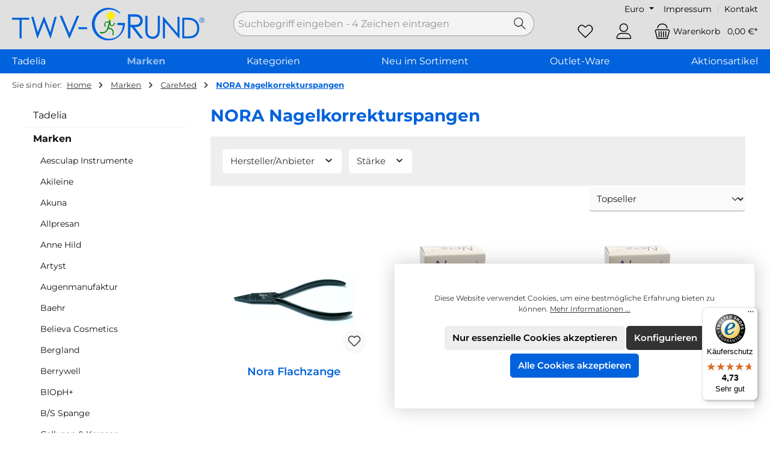

--- FILE ---
content_type: text/html; charset=UTF-8
request_url: https://twv-grund.com/Marken/CareMed/NORA-Nagelkorrekturspangen/
body_size: 28664
content:
<!DOCTYPE html>
<html lang="de-DE"
      itemscope="itemscope"
      itemtype="https://schema.org/WebPage">


    
                            
    <head>
        		                            <meta charset="utf-8">
            
                <meta name="viewport"
          content="width=device-width, initial-scale=1, shrink-to-fit=no, maximum-scale=1">

                            <meta name="author"
                      content="">
                <meta name="robots"
                      content="index,follow">
                <meta name="revisit-after"
                      content="15 days">
                <meta name="keywords"
                      content="">
                <meta name="description"
                      content="">
            
                                                <meta property="og:url"
                          content="https://twv-grund.com/Marken/CareMed/NORA-Nagelkorrekturspangen/">
                    <meta property="og:type"
                          content="website">
                    <meta property="og:site_name"
                          content="TWV-Grund">
                    <meta property="og:title"
                          content="⭐⭐⭐⭐⭐ NORA Nagelkorrekturspangen » Top-Marken ✓ große Auswahl ✓">
                    <meta property="og:description"
                          content="">
                    <meta property="og:image"
                          content="https://twv-grund.com/media/50/31/f3/1671167677/Logo-2016cR.svg?ts=1671167677">

                    <meta name="twitter:card"
                          content="summary">
                    <meta name="twitter:site"
                          content="TWV-Grund">
                    <meta name="twitter:title"
                          content="⭐⭐⭐⭐⭐ NORA Nagelkorrekturspangen » Top-Marken ✓ große Auswahl ✓">
                    <meta name="twitter:description"
                          content="">
                    <meta name="twitter:image"
                          content="https://twv-grund.com/media/50/31/f3/1671167677/Logo-2016cR.svg?ts=1671167677">
                            
                            <meta itemprop="copyrightHolder"
                      content="TWV-Grund">
                <meta itemprop="copyrightYear"
                      content="">
                <meta itemprop="isFamilyFriendly"
                      content="false">
                <meta itemprop="image"
                      content="https://twv-grund.com/media/50/31/f3/1671167677/Logo-2016cR.svg?ts=1671167677">
            
                                            <meta name="theme-color"
                      content="#ffffff">
                            
                                                

	




    
        
                                <link rel="shortcut icon"
                  href="https://twv-grund.com/media/ac/34/97/1652956226/favicon-16x16.png?ts=1652956226">
        
    
                                <link rel="apple-touch-icon"
                  href="https://twv-grund.com/media/1e/74/8c/1646601894/Logo-2016c-icon.svg?ts=1646601894">
                    
                                    <link rel="canonical" href="https://twv-grund.com/Marken/CareMed/NORA-Nagelkorrekturspangen/">
                    
                                <title itemprop="name">⭐⭐⭐⭐⭐ NORA Nagelkorrekturspangen » Top-Marken ✓ große Auswahl ✓ | TWV-Grund</title>
        
    
                		                                                                <link rel="stylesheet"
                      href="https://twv-grund.com/theme/cd942c6ba500503d03c641b4e1b17645/css/all.css?1765449864">
                                    

	





        
        
    
            <!-- Custom css code -->
    <style>.top-bar {
  margin-bottom: -1.5em;
}
@media screen and (max-width:575.99px){

.product-box .card-body .product-image-wrapper{
display: inline-block;
width: 25%;
height: 100px;
vertical-align: middle;
}
.product-box .card-body .product-info{
display: inline-block;
width: 75%;
white-space:normal;
vertical-align: middle;
min-height: 100px;
}
.product-box .card-body{
white-space: nowrap;
padding: 0;
}
.cms-section-sidebar > *{
padding-left:0;
padding-right:0;
}
.product-info *, .product-info * * {
  font-size: 1em !important;
  margin: 0px !important;
  padding: 0px !important;
  height: auto !important;
  min-height: 0px;
}
.product-wishlist-action-circle{
bottom: 0rem;
right: 0rem;
}
.cms-element-product-listing .cms-listing-col {
  margin-bottom: 10px;
}
}
@media screen and (min-width:992px){
.header-actions-col.col-sm-auto.order-1 {
  margin-bottom: -25px;
}}

.navigation-flyout-teaser-image{
object-fit:contain;
}

.blue {color:#0062dc}
.red {color:#bb4406}</style>
    
    
    
                    
    <script>
        window.features = {"V6_5_0_0":true,"v6.5.0.0":true,"V6_6_0_0":true,"v6.6.0.0":true,"V6_7_0_0":false,"v6.7.0.0":false,"ADDRESS_SELECTION_REWORK":false,"address.selection.rework":false,"DISABLE_VUE_COMPAT":false,"disable.vue.compat":false,"ACCESSIBILITY_TWEAKS":false,"accessibility.tweaks":false,"ADMIN_VITE":false,"admin.vite":false,"TELEMETRY_METRICS":false,"telemetry.metrics":false,"PERFORMANCE_TWEAKS":false,"performance.tweaks":false,"CACHE_REWORK":false,"cache.rework":false,"PAYPAL_SETTINGS_TWEAKS":false,"paypal.settings.tweaks":false};
    </script>
        
                                                            
            <script>
                                    window.gtagActive = true;
                    window.gtagURL = 'https://www.googletagmanager.com/gtag/js?id=G-85R4S6XTM2';
                    window.controllerName = 'navigation';
                    window.actionName = 'index';
                    window.trackOrders = '1';
                    window.gtagTrackingId = 'G-85R4S6XTM2';
                    window.dataLayer = window.dataLayer || [];
                    window.gtagConfig = {
                        'anonymize_ip': '1',
                        'cookie_domain': 'none',
                        'cookie_prefix': '_swag_ga',
                    };

                    function gtag() { dataLayer.push(arguments); }
                            </script>
            
            <script>
            window.dataLayer = window.dataLayer || [];
            function gtag() { dataLayer.push(arguments); }

            (() => {
                const analyticsStorageEnabled = document.cookie.split(';').some((item) => item.trim().includes('google-analytics-enabled=1'));
                const adsEnabled = document.cookie.split(';').some((item) => item.trim().includes('google-ads-enabled=1'));

                // Always set a default consent for consent mode v2
                gtag('consent', 'default', {
                    'ad_user_data': adsEnabled ? 'granted' : 'denied',
                    'ad_storage': adsEnabled ? 'granted' : 'denied',
                    'ad_personalization': adsEnabled ? 'granted' : 'denied',
                    'analytics_storage': analyticsStorageEnabled ? 'granted' : 'denied'
                });
            })();
        </script>
            

                
            <script>
            var gRecaptchaLoadCallback = function() {
                grecaptcha.render('gRecaptcha', {
                    sitekey : '6LdwfcoqAAAAAABmtdiFR0_sHiGwLbubYIegser9',
                    size: 'invisible',
                    badge: 'bottomright'
                });
            };
            window.gbmedFormsOptions = {
                                sitekey: '6LdwfcoqAAAAAABmtdiFR0_sHiGwLbubYIegser9',
                                interval: 1,
                                forms: [],
                modalForms: [],
                                hl: 'de',
                                hideBadge: true,
                hideBadgeText: '<small>Diese Formular ist durch Google reCAPTCHA geschützt und es gelten die <a href="https://policies.google.com/privacy" target="_blank" rel="noreferrer noopener">Datenschutzbestimmungen</a> und <a href="https://policies.google.com/terms" target="_blank" rel="noreferrer noopener">Nutzungsbedingungen</a> von Google.</small>',
                isEnterprise: false,
            };
        </script>
        

                                                                                                                                                                                                
    <!-- added by Trusted Shops app: Start -->
    <script src="https://integrations.etrusted.com/applications/widget.js/v2" async defer></script>
    <!-- End -->
                        
                            
            
                
                                    <script>
                    window.useDefaultCookieConsent = true;
                </script>
                    
                                            <script>
                window.activeNavigationId = '018cbea3b74e747a8de5de8c2845b30e';
                window.router = {
                    'frontend.cart.offcanvas': '/checkout/offcanvas',
                    'frontend.cookie.offcanvas': '/cookie/offcanvas',
                    'frontend.checkout.finish.page': '/checkout/finish',
                    'frontend.checkout.info': '/widgets/checkout/info',
                    'frontend.menu.offcanvas': '/widgets/menu/offcanvas',
                    'frontend.cms.page': '/widgets/cms',
                    'frontend.cms.navigation.page': '/widgets/cms/navigation',
                    'frontend.account.addressbook': '/widgets/account/address-book',
                    'frontend.country.country-data': '/country/country-state-data',
                    'frontend.app-system.generate-token': '/app-system/Placeholder/generate-token',
                    };
                window.salesChannelId = '6bf684aeb1c14d6ab37d2d773d011f92';
            </script>
        

    <script>
    window.router['frontend.memo.postcode.alert.generate'] = '/widget/memo/postcode/alert/generate';
    window.router['frontend.memo.postcode.debug.log'] = '/widget/memo/postcode/debug/log';
    window.router['frontend.memo.postcode.country-switch'] = '/widget/memo/postcode/country-switch';
    window.router['frontend.memo.postcode.autocomplete.search'] = '/widget/memo/postcode/autocomplete/search';
    window.router['frontend.memo.postcode.autocomplete.details'] = '/widget/memo/postcode/autocomplete/details';
    window.router['frontend.memo.postcode.address.postcode'] = '/widget/memo/postcode/address/details';
</script>

    <script>
        window.vairouter = {
            'frontend.vai.track': '/Recommendy/recommendyTrack'
        };
    </script>

    <script>
        window.vsairouter = {
            'frontend.vsai.search': '/RecommendyVisionSearch/search',
            'frontend.vsai.track': '/RecommendyVisionSearch/searchTrack',
            'frontend.vsai.template': '/RecommendyVisionSearch/template'
        };
    </script>
    <script style="display:none">
        window.visionaiSearchPlugin = true;
        window.vsaiInputSelector = 'header-search-input';
        window.searchTrigger = 'search-offcanvas-btn';
        window.vsai_enabledDnamicInjection = true;
    </script>

                                <script>
                
                window.breakpoints = {"xs":0,"sm":576,"md":768,"lg":992,"xl":1200,"xxl":1400};
            </script>
        
                                    <script>
                    window.customerLoggedInState = 0;

                    window.wishlistEnabled = 1;
                </script>
                    
                            			<script src="https://twv-grund.com/theme/af8ba6b3ba06436eb567b40562c79858/assets/js/jquery-3.5.1.slim.min.js?1765449864"></script>
	
		        

    
                            <script>
                window.themeAssetsPublicPath = 'https://twv-grund.com/theme/af8ba6b3ba06436eb567b40562c79858/assets/';
            </script>
        
                        
    <script>
        window.validationMessages = {"required":"Die Eingabe darf nicht leer sein.","email":"Ung\u00fcltige E-Mail-Adresse. Die E-Mail ben\u00f6tigt das Format \"nutzer@beispiel.de\".","confirmation":"Ihre Eingaben sind nicht identisch.","minLength":"Die Eingabe ist zu kurz."};
    </script>
        
        
                                                        <script>
                        window.themeJsPublicPath = 'https://twv-grund.com/theme/cd942c6ba500503d03c641b4e1b17645/js/';
                    </script>
                                            <script type="text/javascript" src="https://twv-grund.com/theme/cd942c6ba500503d03c641b4e1b17645/js/storefront/storefront.js?1765449864" defer></script>
                                            <script type="text/javascript" src="https://twv-grund.com/theme/cd942c6ba500503d03c641b4e1b17645/js/bst-age-check6/bst-age-check6.js?1765449864" defer></script>
                                            <script type="text/javascript" src="https://twv-grund.com/theme/cd942c6ba500503d03c641b4e1b17645/js/swag-pay-pal/swag-pay-pal.js?1765449864" defer></script>
                                            <script type="text/javascript" src="https://twv-grund.com/theme/cd942c6ba500503d03c641b4e1b17645/js/klarna-payment/klarna-payment.js?1765449864" defer></script>
                                            <script type="text/javascript" src="https://twv-grund.com/theme/cd942c6ba500503d03c641b4e1b17645/js/acris-product-video-c-s/acris-product-video-c-s.js?1765449864" defer></script>
                                            <script type="text/javascript" src="https://twv-grund.com/theme/cd942c6ba500503d03c641b4e1b17645/js/acris-product-downloads-c-s/acris-product-downloads-c-s.js?1765449864" defer></script>
                                            <script type="text/javascript" src="https://twv-grund.com/theme/cd942c6ba500503d03c641b4e1b17645/js/pickware-dhl/pickware-dhl.js?1765449864" defer></script>
                                            <script type="text/javascript" src="https://twv-grund.com/theme/cd942c6ba500503d03c641b4e1b17645/js/pickware-shipping-bundle/pickware-shipping-bundle.js?1765449864" defer></script>
                                            <script type="text/javascript" src="https://twv-grund.com/theme/cd942c6ba500503d03c641b4e1b17645/js/memo-postcode-plugin/memo-postcode-plugin.js?1765449864" defer></script>
                                            <script type="text/javascript" src="https://twv-grund.com/theme/cd942c6ba500503d03c641b4e1b17645/js/recommendy/recommendy.js?1765449864" defer></script>
                                            <script type="text/javascript" src="https://twv-grund.com/theme/cd942c6ba500503d03c641b4e1b17645/js/recommendy-vision-search/recommendy-vision-search.js?1765449864" defer></script>
                                            <script type="text/javascript" src="https://twv-grund.com/theme/cd942c6ba500503d03c641b4e1b17645/js/gbmed-form/gbmed-form.js?1765449864" defer></script>
                                            <script type="text/javascript" src="https://twv-grund.com/theme/cd942c6ba500503d03c641b4e1b17645/js/neno-marketing-essentials/neno-marketing-essentials.js?1765449864" defer></script>
                                            <script type="text/javascript" src="https://twv-grund.com/theme/cd942c6ba500503d03c641b4e1b17645/js/tcinn-theme-ware-clean/tcinn-theme-ware-clean.js?1765449864" defer></script>
                                                        

    
    
    

    
        
        
        
        
    
        
                            

                                
    <script>
        window.mollie_javascript_use_shopware = '0'
    </script>

            <script type="text/javascript" src="https://twv-grund.com/bundles/molliepayments/mollie-payments.js?1750321817" defer></script>
    

    </head>

                
    
        
                
                        
    
    
    
            
                    
        
                            
            
                                <body class="is-ctl-navigation is-act-index themeware twt-clean twt-header-type-1 twt-full-width-boxed twt-is-cms-product-list twt-cms-styling">

            
                
    
    
            <div id="page-top" class="skip-to-content bg-primary-subtle text-primary-emphasis overflow-hidden" tabindex="-1">
            <div class="container skip-to-content-container d-flex justify-content-center visually-hidden-focusable">
                                                                                        <a href="#content-main" class="skip-to-content-link d-inline-flex text-decoration-underline m-1 p-2 fw-bold gap-2">
                                Zum Hauptinhalt springen
                            </a>
                                            
                                                                        <a href="#header-main-search-input" class="skip-to-content-link d-inline-flex text-decoration-underline m-1 p-2 fw-bold gap-2 d-none d-sm-block">
                                Zur Suche springen
                            </a>
                                            
                                                                        <a href="#main-navigation-menu" class="skip-to-content-link d-inline-flex text-decoration-underline m-1 p-2 fw-bold gap-2 d-none d-lg-block">
                                Zur Hauptnavigation springen
                            </a>
                                                                        </div>
        </div>
        
    	
    
						                    <noscript class="noscript-main">
                
    <div role="alert"
         aria-live="polite"
                  class="alert alert-info alert-has-icon">
                                                                        
                                                                
        
        
        
                                    
        <span class="icon icon-info" aria-hidden="true">
                                        <svg xmlns="http://www.w3.org/2000/svg" xmlns:xlink="http://www.w3.org/1999/xlink" width="24" height="24" viewBox="0 0 24 24"><defs><path d="M12 7c.5523 0 1 .4477 1 1s-.4477 1-1 1-1-.4477-1-1 .4477-1 1-1zm1 9c0 .5523-.4477 1-1 1s-1-.4477-1-1v-5c0-.5523.4477-1 1-1s1 .4477 1 1v5zm11-4c0 6.6274-5.3726 12-12 12S0 18.6274 0 12 5.3726 0 12 0s12 5.3726 12 12zM12 2C6.4772 2 2 6.4772 2 12s4.4772 10 10 10 10-4.4772 10-10S17.5228 2 12 2z" id="icons-default-info" /></defs><use xlink:href="#icons-default-info" fill="#758CA3" fill-rule="evenodd" /></svg>
                    </span>

    
                                                        
                                    
                    <div class="alert-content-container">
                                                    
                                                        <div class="alert-content">                                                    Um unseren Shop in vollem Umfang nutzen zu können, empfehlen wir Ihnen Javascript in Ihrem Browser zu aktivieren.
                                                                </div>                
                                                                </div>
            </div>
            </noscript>
        
                                		
		
		                
    
                <header class="header-main">
                                                                <div class="container">
                                					            
    <div class="top-bar d-none d-lg-block">
        			        
																		<nav class="top-bar-nav"
					 aria-label="Shop-Einstellungen">
											                        
                
                        

	

											                        
                
            <div class="top-bar-nav-item top-bar-currency">
                            <form method="post"
                      action="/checkout/configure"
                      class="currency-form"
                      data-form-auto-submit="true">
                                            <div class="currencies-menu dropdown">
                                                            <button class="btn dropdown-toggle top-bar-nav-btn"
                                        type="button"
                                        id="currenciesDropdown-top-bar"
                                        data-bs-toggle="dropdown"
                                        aria-haspopup="true"
                                        aria-expanded="false"
                                        aria-label="Währung ändern (Euro ist die aktuelle Währung)">
                                                                            <span aria-hidden="true"></span>
                                                                                <span class="top-bar-nav-text">Euro</span>
                                                                    </button>
                            
                                                                                <ul class="top-bar-list dropdown-menu dropdown-menu-end"
                                    aria-label="Verfügbare Währungen">
                                                                            
                                                                                                                                                                            <li class="top-bar-list-item dropdown-item">
                                                                                                                                                                                                                <label class="top-bar-list-label"
                                                               for="top-bar-4bba13bd78a74c9fb245c223a06ab2d1">
                                                                                                                                                                                        <input class="top-bar-list-radio"
                                                                       id="top-bar-4bba13bd78a74c9fb245c223a06ab2d1"
                                                                       value="4bba13bd78a74c9fb245c223a06ab2d1"
                                                                       name="currencyId"
                                                                       type="radio"
                                                                        >
                                                                <span class="aria-hidden">kr</span> SEK
                                                                                                                    </label>
                                                                                                                                                </li>
                                                                                                                    
                                                                                                                                                                            <li class="top-bar-list-item dropdown-item">
                                                                                                                                                                                                                <label class="top-bar-list-label"
                                                               for="top-bar-649f251c11584acfadca02ac4ca9e352">
                                                                                                                                                                                        <input class="top-bar-list-radio"
                                                                       id="top-bar-649f251c11584acfadca02ac4ca9e352"
                                                                       value="649f251c11584acfadca02ac4ca9e352"
                                                                       name="currencyId"
                                                                       type="radio"
                                                                        >
                                                                <span class="aria-hidden">zł</span> PLN
                                                                                                                    </label>
                                                                                                                                                </li>
                                                                                                                    
                                                                                                                                                                            <li class="top-bar-list-item dropdown-item item-checked">
                                                                                                                                                                                                                <label class="top-bar-list-label"
                                                               for="top-bar-b7d2554b0ce847cd82f3ac9bd1c0dfca">
                                                                                                                                                                                        <input class="top-bar-list-radio"
                                                                       id="top-bar-b7d2554b0ce847cd82f3ac9bd1c0dfca"
                                                                       value="b7d2554b0ce847cd82f3ac9bd1c0dfca"
                                                                       name="currencyId"
                                                                       type="radio"
                                                                         checked>
                                                                <span class="aria-hidden">€</span> EUR
                                                                                                                    </label>
                                                                                                                                                </li>
                                                                                                            </ul>
                            

    
                                                                                        <input name="redirectTo"
                                       type="hidden"
                                       value="frontend.navigation.page">

                                                                    <input name="redirectParameters[_httpCache]"
                                           type="hidden"
                                           value="1">
                                                                    <input name="redirectParameters[navigationId]"
                                           type="hidden"
                                           value="018cbea3b74e747a8de5de8c2845b30e">
                                                                                    </div>
                                    </form>
                    </div>
                        

	

										



                            


					<div class="top-bar-nav-item top-bar-menu-list">
														<a class="top-bar-list-item"
				   href="https://twv-grund.com/Impressum/"
				   				   title="Impressum">
					Impressum
				</a>
											<a class="top-bar-list-item"
				   href="https://twv-grund.com/Kontakt/"
				   				   title="Kontakt">
					Kontakt
				</a>
					</div>
	        
    				</nav>

			
			    </div>
    

	
        					        <div class="row align-items-center header-row">
                            <div class="col-12 col-lg-auto header-logo-col pb-sm-2 my-3 m-lg-0">
                        <div class="header-logo-main text-center">
                    <a class="header-logo-main-link"
               href="/"
               title="Zur Startseite gehen">
                				                    <picture class="header-logo-picture d-block m-auto">
                                                                            
                                                                            
                                                                                    <img src="https://twv-grund.com/media/50/31/f3/1671167677/Logo-2016cR.svg?ts=1671167677"
                                     alt="Zur Startseite gehen"
                                     class="img-fluid header-logo-main-img">
                                                                        </picture>
                
	
					
		            </a>
            </div>
                </div>
            
            					                <div class="col-12 order-2 col-sm order-sm-1 header-search-col">
                    <div class="row">
                        <div class="col-sm-auto d-none d-sm-block d-lg-none">
                                                            <div class="nav-main-toggle">
                                                                            <button
                                            class="btn nav-main-toggle-btn header-actions-btn"
                                            type="button"
                                            data-off-canvas-menu="true"
                                            aria-label="Menü"
                                        >
                                            				            
        
        
        
                        











    <span class="icon icon-themeware icon-stack icon-solid"><?xml version="1.0" encoding="utf-8"?><svg xmlns="http://www.w3.org/2000/svg" viewBox="0 0 24 24"><path d="M2,5.13H22a.63.63,0,0,0,.63-.63A.62.62,0,0,0,22,3.88H2a.62.62,0,0,0-.62.62A.63.63,0,0,0,2,5.13Z"/><path d="M22,11.29H2a.63.63,0,0,0,0,1.25H22a.63.63,0,1,0,0-1.25Z"/><path d="M22,18.88H2a.62.62,0,0,0-.62.62.63.63,0,0,0,.62.63H22a.63.63,0,0,0,.63-.63A.63.63,0,0,0,22,18.88Z"/></svg></span>







    
    	
		<span class="header-nav-main-toggle-label">
		Navigation
	</span>
                                        </button>
                                                                    </div>
                                                    </div>
                        <div class="col">
                            
    <div class="collapse"
         id="searchCollapse">
        <div class="header-search my-2 m-sm-auto">
                            <form action="/search"
                      method="get"
                      data-search-widget="true"
                      data-search-widget-options="{&quot;searchWidgetMinChars&quot;:2}"
                      data-url="/suggest?search="
                      class="header-search-form">
                    		                        <div class="input-group">
                                                                <input
                                    type="search"
                                    id="header-main-search-input"
                                    name="search"
                                    class="form-control header-search-input"
                                    autocomplete="off"
                                    autocapitalize="off"
                                    placeholder="Suchbegriff eingeben ..."
                                    aria-label="Suchbegriff eingeben ..."
                                    role="combobox"
                                    aria-autocomplete="list"
                                    aria-controls="search-suggest-listbox"
                                    aria-expanded="false"
                                    aria-describedby="search-suggest-result-info"
                                    value="">
                            

    <script style="display:none">
        window.visionaiSearchPlugin = true
    </script>
            
    
    <div class="vsai-placeholder"
         data-vision-ai-vision-search-animation-plugin-options="{&quot;searchWidgetInputFieldSelector&quot;:&quot;header-search-input&quot;}">
        <div class="vsai-placeholder__wrapper">
                            <div class="vsai-placeholder-item vsai-ignore-backdrop">Suchbegriff... - 4 Zeichen eintragen</div>
                            <div class="vsai-placeholder-item vsai-ignore-backdrop">Suchbegriff eingeben - 4 Zeichen eintragen</div>
                            <div class="vsai-placeholder-item vsai-ignore-backdrop">Starte Sie jetzt Ihre Suche - 4 Zeichen eintragen</div>
                    </div>
    </div>

<!-- Plugin Modal -->

<div
    data-vision-ai-vision-search-plugin-options="{&quot;enableTopQueries&quot;:true,&quot;enableRecentQueries&quot;:true,&quot;scrollBlock&quot;:true,&quot;dynamicHeight&quot;:false,&quot;searchWidgetInputFieldSelector&quot;:&quot;header-search-input&quot;,&quot;searchHeaderClass&quot;:&quot;header-main;nav-main&quot;,&quot;enableDirectNavigation&quot;:false,&quot;infinityScroll&quot;:true,&quot;productLoadingMode&quot;:&quot;loadMore&quot;,&quot;searchTermStyle&quot;:&quot;link&quot;,&quot;globalHeader&quot;:false,&quot;triggerButtonSelector&quot;:&quot;search-offcanvas-btn&quot;,&quot;modalSelector&quot;:null,&quot;searchWidgetMinChars&quot;:3}"
    class="vsai vsai-layout
     vsai-term-style--link      vsai-chip-variant--ghost vsai-columns--five
vsai-item-layout--default"
    data-search-container-width="1600"
    data-search-primary-color="#222"
    data-search-secondary-color="#d01345"
    data-search-discount-color="#d01345"
    data-search-accent-color="#222"
    data-search-column-spacing="5"
    data-search-image-proportion="1"
    data-search-accent-hover-color="#000"
    data-search-url="/RecommendyVisionSearch/search"
>
    <div
        class="vsai__overlay  vsai__overlay--blur "></div>
    <div
        class="vsai__wrapper" >
        <div class="vsai__header">
            <div class="vsai__header-left"></div>
            <div class="vsai__header-right">
                                    <div
                        class="vsai__close ">
                        <span>Schließen</span>
                    </div>
                            </div>
        </div>

        <div class="vsai__main">

            <div
    class="vsai__before-search vsai__container vsai__before-search--split"  style="max-width: 1600px" >

    <div class="vsai__before-search-left">
                    <div class="vsai__recent-searches">
                <div
                    class="vsai__headline"><b>Letzte Suchanfrage(n)</b></div>
                <ul class="vsai__recent-searches-ul">

                </ul>
            </div>
        
                    <div class="vsai__top-searches">
                <div class="vsai__headline"><b>Aktion des Monats</b></div>
                <ul>
                                            <li class=" vsai__link">
                            <span class="vsai__link-query"><b>Inis</b></span>
                        </li>
                                            <li class=" vsai__link">
                            <span class="vsai__link-query"><b> STALEKS</b></span>
                        </li>
                                    </ul>
            </div>
            </div>

        <div class="vsai__before-search-right vsai__popular-products-wrapper">
        <div class="vsai__popular-products">
            <div class="vsai__headline">Beliebte Produkte</div>
            <div class="vsai__products">
                            </div>
        </div>
    </div>
</div>

            <div
                class="vsai__results-count vsai__container"  style="max-width: 1600px" >
                <span></span>
            </div>

                            <div
                    class="vsai__pages vsai__container"  style="max-width: 1600px" >
                </div>
            
            <div class="vsai__headline vsai__container vsai__headerline_products is-hidden"  style="max-width: 1600px" >Produkte</div>

            <div class="vsai__filters vsai__container" data-vsai-filter="true"  style="max-width: 1600px" ></div>
                        <div
                class="vsai__results vsai__products vsai__container"  style="max-width: 1600px" ></div>
            <div
                class="vsai__results-skeleton vsai__products vsai__container is-hidden"  style="max-width: 1600px" >
                                    <div class="vsai-skeleton-item">
                        <div class="vsai-skeleton vsai-skeleton-image"></div>
                        <div class="vsai-skeleton-info">
                            <div class="vsai-skeleton vsai-skeleton-text"></div>
                            <div class="vsai-skeleton vsai-skeleton-text vsai-skeleton-text--price"></div>
                        </div>
                    </div>
                                    <div class="vsai-skeleton-item">
                        <div class="vsai-skeleton vsai-skeleton-image"></div>
                        <div class="vsai-skeleton-info">
                            <div class="vsai-skeleton vsai-skeleton-text"></div>
                            <div class="vsai-skeleton vsai-skeleton-text vsai-skeleton-text--price"></div>
                        </div>
                    </div>
                                    <div class="vsai-skeleton-item">
                        <div class="vsai-skeleton vsai-skeleton-image"></div>
                        <div class="vsai-skeleton-info">
                            <div class="vsai-skeleton vsai-skeleton-text"></div>
                            <div class="vsai-skeleton vsai-skeleton-text vsai-skeleton-text--price"></div>
                        </div>
                    </div>
                                    <div class="vsai-skeleton-item">
                        <div class="vsai-skeleton vsai-skeleton-image"></div>
                        <div class="vsai-skeleton-info">
                            <div class="vsai-skeleton vsai-skeleton-text"></div>
                            <div class="vsai-skeleton vsai-skeleton-text vsai-skeleton-text--price"></div>
                        </div>
                    </div>
                                    <div class="vsai-skeleton-item">
                        <div class="vsai-skeleton vsai-skeleton-image"></div>
                        <div class="vsai-skeleton-info">
                            <div class="vsai-skeleton vsai-skeleton-text"></div>
                            <div class="vsai-skeleton vsai-skeleton-text vsai-skeleton-text--price"></div>
                        </div>
                    </div>
                                    <div class="vsai-skeleton-item">
                        <div class="vsai-skeleton vsai-skeleton-image"></div>
                        <div class="vsai-skeleton-info">
                            <div class="vsai-skeleton vsai-skeleton-text"></div>
                            <div class="vsai-skeleton vsai-skeleton-text vsai-skeleton-text--price"></div>
                        </div>
                    </div>
                                    <div class="vsai-skeleton-item">
                        <div class="vsai-skeleton vsai-skeleton-image"></div>
                        <div class="vsai-skeleton-info">
                            <div class="vsai-skeleton vsai-skeleton-text"></div>
                            <div class="vsai-skeleton vsai-skeleton-text vsai-skeleton-text--price"></div>
                        </div>
                    </div>
                                    <div class="vsai-skeleton-item">
                        <div class="vsai-skeleton vsai-skeleton-image"></div>
                        <div class="vsai-skeleton-info">
                            <div class="vsai-skeleton vsai-skeleton-text"></div>
                            <div class="vsai-skeleton vsai-skeleton-text vsai-skeleton-text--price"></div>
                        </div>
                    </div>
                                    <div class="vsai-skeleton-item">
                        <div class="vsai-skeleton vsai-skeleton-image"></div>
                        <div class="vsai-skeleton-info">
                            <div class="vsai-skeleton vsai-skeleton-text"></div>
                            <div class="vsai-skeleton vsai-skeleton-text vsai-skeleton-text--price"></div>
                        </div>
                    </div>
                                    <div class="vsai-skeleton-item">
                        <div class="vsai-skeleton vsai-skeleton-image"></div>
                        <div class="vsai-skeleton-info">
                            <div class="vsai-skeleton vsai-skeleton-text"></div>
                            <div class="vsai-skeleton vsai-skeleton-text vsai-skeleton-text--price"></div>
                        </div>
                    </div>
                                    <div class="vsai-skeleton-item">
                        <div class="vsai-skeleton vsai-skeleton-image"></div>
                        <div class="vsai-skeleton-info">
                            <div class="vsai-skeleton vsai-skeleton-text"></div>
                            <div class="vsai-skeleton vsai-skeleton-text vsai-skeleton-text--price"></div>
                        </div>
                    </div>
                                    <div class="vsai-skeleton-item">
                        <div class="vsai-skeleton vsai-skeleton-image"></div>
                        <div class="vsai-skeleton-info">
                            <div class="vsai-skeleton vsai-skeleton-text"></div>
                            <div class="vsai-skeleton vsai-skeleton-text vsai-skeleton-text--price"></div>
                        </div>
                    </div>
                                    <div class="vsai-skeleton-item">
                        <div class="vsai-skeleton vsai-skeleton-image"></div>
                        <div class="vsai-skeleton-info">
                            <div class="vsai-skeleton vsai-skeleton-text"></div>
                            <div class="vsai-skeleton vsai-skeleton-text vsai-skeleton-text--price"></div>
                        </div>
                    </div>
                                    <div class="vsai-skeleton-item">
                        <div class="vsai-skeleton vsai-skeleton-image"></div>
                        <div class="vsai-skeleton-info">
                            <div class="vsai-skeleton vsai-skeleton-text"></div>
                            <div class="vsai-skeleton vsai-skeleton-text vsai-skeleton-text--price"></div>
                        </div>
                    </div>
                                    <div class="vsai-skeleton-item">
                        <div class="vsai-skeleton vsai-skeleton-image"></div>
                        <div class="vsai-skeleton-info">
                            <div class="vsai-skeleton vsai-skeleton-text"></div>
                            <div class="vsai-skeleton vsai-skeleton-text vsai-skeleton-text--price"></div>
                        </div>
                    </div>
                                    <div class="vsai-skeleton-item">
                        <div class="vsai-skeleton vsai-skeleton-image"></div>
                        <div class="vsai-skeleton-info">
                            <div class="vsai-skeleton vsai-skeleton-text"></div>
                            <div class="vsai-skeleton vsai-skeleton-text vsai-skeleton-text--price"></div>
                        </div>
                    </div>
                                    <div class="vsai-skeleton-item">
                        <div class="vsai-skeleton vsai-skeleton-image"></div>
                        <div class="vsai-skeleton-info">
                            <div class="vsai-skeleton vsai-skeleton-text"></div>
                            <div class="vsai-skeleton vsai-skeleton-text vsai-skeleton-text--price"></div>
                        </div>
                    </div>
                                    <div class="vsai-skeleton-item">
                        <div class="vsai-skeleton vsai-skeleton-image"></div>
                        <div class="vsai-skeleton-info">
                            <div class="vsai-skeleton vsai-skeleton-text"></div>
                            <div class="vsai-skeleton vsai-skeleton-text vsai-skeleton-text--price"></div>
                        </div>
                    </div>
                                    <div class="vsai-skeleton-item">
                        <div class="vsai-skeleton vsai-skeleton-image"></div>
                        <div class="vsai-skeleton-info">
                            <div class="vsai-skeleton vsai-skeleton-text"></div>
                            <div class="vsai-skeleton vsai-skeleton-text vsai-skeleton-text--price"></div>
                        </div>
                    </div>
                                    <div class="vsai-skeleton-item">
                        <div class="vsai-skeleton vsai-skeleton-image"></div>
                        <div class="vsai-skeleton-info">
                            <div class="vsai-skeleton vsai-skeleton-text"></div>
                            <div class="vsai-skeleton vsai-skeleton-text vsai-skeleton-text--price"></div>
                        </div>
                    </div>
                                    <div class="vsai-skeleton-item">
                        <div class="vsai-skeleton vsai-skeleton-image"></div>
                        <div class="vsai-skeleton-info">
                            <div class="vsai-skeleton vsai-skeleton-text"></div>
                            <div class="vsai-skeleton vsai-skeleton-text vsai-skeleton-text--price"></div>
                        </div>
                    </div>
                                    <div class="vsai-skeleton-item">
                        <div class="vsai-skeleton vsai-skeleton-image"></div>
                        <div class="vsai-skeleton-info">
                            <div class="vsai-skeleton vsai-skeleton-text"></div>
                            <div class="vsai-skeleton vsai-skeleton-text vsai-skeleton-text--price"></div>
                        </div>
                    </div>
                                    <div class="vsai-skeleton-item">
                        <div class="vsai-skeleton vsai-skeleton-image"></div>
                        <div class="vsai-skeleton-info">
                            <div class="vsai-skeleton vsai-skeleton-text"></div>
                            <div class="vsai-skeleton vsai-skeleton-text vsai-skeleton-text--price"></div>
                        </div>
                    </div>
                                    <div class="vsai-skeleton-item">
                        <div class="vsai-skeleton vsai-skeleton-image"></div>
                        <div class="vsai-skeleton-info">
                            <div class="vsai-skeleton vsai-skeleton-text"></div>
                            <div class="vsai-skeleton vsai-skeleton-text vsai-skeleton-text--price"></div>
                        </div>
                    </div>
                                    <div class="vsai-skeleton-item">
                        <div class="vsai-skeleton vsai-skeleton-image"></div>
                        <div class="vsai-skeleton-info">
                            <div class="vsai-skeleton vsai-skeleton-text"></div>
                            <div class="vsai-skeleton vsai-skeleton-text vsai-skeleton-text--price"></div>
                        </div>
                    </div>
                                    <div class="vsai-skeleton-item">
                        <div class="vsai-skeleton vsai-skeleton-image"></div>
                        <div class="vsai-skeleton-info">
                            <div class="vsai-skeleton vsai-skeleton-text"></div>
                            <div class="vsai-skeleton vsai-skeleton-text vsai-skeleton-text--price"></div>
                        </div>
                    </div>
                                    <div class="vsai-skeleton-item">
                        <div class="vsai-skeleton vsai-skeleton-image"></div>
                        <div class="vsai-skeleton-info">
                            <div class="vsai-skeleton vsai-skeleton-text"></div>
                            <div class="vsai-skeleton vsai-skeleton-text vsai-skeleton-text--price"></div>
                        </div>
                    </div>
                                    <div class="vsai-skeleton-item">
                        <div class="vsai-skeleton vsai-skeleton-image"></div>
                        <div class="vsai-skeleton-info">
                            <div class="vsai-skeleton vsai-skeleton-text"></div>
                            <div class="vsai-skeleton vsai-skeleton-text vsai-skeleton-text--price"></div>
                        </div>
                    </div>
                                    <div class="vsai-skeleton-item">
                        <div class="vsai-skeleton vsai-skeleton-image"></div>
                        <div class="vsai-skeleton-info">
                            <div class="vsai-skeleton vsai-skeleton-text"></div>
                            <div class="vsai-skeleton vsai-skeleton-text vsai-skeleton-text--price"></div>
                        </div>
                    </div>
                                    <div class="vsai-skeleton-item">
                        <div class="vsai-skeleton vsai-skeleton-image"></div>
                        <div class="vsai-skeleton-info">
                            <div class="vsai-skeleton vsai-skeleton-text"></div>
                            <div class="vsai-skeleton vsai-skeleton-text vsai-skeleton-text--price"></div>
                        </div>
                    </div>
                                    <div class="vsai-skeleton-item">
                        <div class="vsai-skeleton vsai-skeleton-image"></div>
                        <div class="vsai-skeleton-info">
                            <div class="vsai-skeleton vsai-skeleton-text"></div>
                            <div class="vsai-skeleton vsai-skeleton-text vsai-skeleton-text--price"></div>
                        </div>
                    </div>
                                    <div class="vsai-skeleton-item">
                        <div class="vsai-skeleton vsai-skeleton-image"></div>
                        <div class="vsai-skeleton-info">
                            <div class="vsai-skeleton vsai-skeleton-text"></div>
                            <div class="vsai-skeleton vsai-skeleton-text vsai-skeleton-text--price"></div>
                        </div>
                    </div>
                                    <div class="vsai-skeleton-item">
                        <div class="vsai-skeleton vsai-skeleton-image"></div>
                        <div class="vsai-skeleton-info">
                            <div class="vsai-skeleton vsai-skeleton-text"></div>
                            <div class="vsai-skeleton vsai-skeleton-text vsai-skeleton-text--price"></div>
                        </div>
                    </div>
                                    <div class="vsai-skeleton-item">
                        <div class="vsai-skeleton vsai-skeleton-image"></div>
                        <div class="vsai-skeleton-info">
                            <div class="vsai-skeleton vsai-skeleton-text"></div>
                            <div class="vsai-skeleton vsai-skeleton-text vsai-skeleton-text--price"></div>
                        </div>
                    </div>
                                    <div class="vsai-skeleton-item">
                        <div class="vsai-skeleton vsai-skeleton-image"></div>
                        <div class="vsai-skeleton-info">
                            <div class="vsai-skeleton vsai-skeleton-text"></div>
                            <div class="vsai-skeleton vsai-skeleton-text vsai-skeleton-text--price"></div>
                        </div>
                    </div>
                                    <div class="vsai-skeleton-item">
                        <div class="vsai-skeleton vsai-skeleton-image"></div>
                        <div class="vsai-skeleton-info">
                            <div class="vsai-skeleton vsai-skeleton-text"></div>
                            <div class="vsai-skeleton vsai-skeleton-text vsai-skeleton-text--price"></div>
                        </div>
                    </div>
                                    <div class="vsai-skeleton-item">
                        <div class="vsai-skeleton vsai-skeleton-image"></div>
                        <div class="vsai-skeleton-info">
                            <div class="vsai-skeleton vsai-skeleton-text"></div>
                            <div class="vsai-skeleton vsai-skeleton-text vsai-skeleton-text--price"></div>
                        </div>
                    </div>
                                    <div class="vsai-skeleton-item">
                        <div class="vsai-skeleton vsai-skeleton-image"></div>
                        <div class="vsai-skeleton-info">
                            <div class="vsai-skeleton vsai-skeleton-text"></div>
                            <div class="vsai-skeleton vsai-skeleton-text vsai-skeleton-text--price"></div>
                        </div>
                    </div>
                                    <div class="vsai-skeleton-item">
                        <div class="vsai-skeleton vsai-skeleton-image"></div>
                        <div class="vsai-skeleton-info">
                            <div class="vsai-skeleton vsai-skeleton-text"></div>
                            <div class="vsai-skeleton vsai-skeleton-text vsai-skeleton-text--price"></div>
                        </div>
                    </div>
                                    <div class="vsai-skeleton-item">
                        <div class="vsai-skeleton vsai-skeleton-image"></div>
                        <div class="vsai-skeleton-info">
                            <div class="vsai-skeleton vsai-skeleton-text"></div>
                            <div class="vsai-skeleton vsai-skeleton-text vsai-skeleton-text--price"></div>
                        </div>
                    </div>
                                    <div class="vsai-skeleton-item">
                        <div class="vsai-skeleton vsai-skeleton-image"></div>
                        <div class="vsai-skeleton-info">
                            <div class="vsai-skeleton vsai-skeleton-text"></div>
                            <div class="vsai-skeleton vsai-skeleton-text vsai-skeleton-text--price"></div>
                        </div>
                    </div>
                                    <div class="vsai-skeleton-item">
                        <div class="vsai-skeleton vsai-skeleton-image"></div>
                        <div class="vsai-skeleton-info">
                            <div class="vsai-skeleton vsai-skeleton-text"></div>
                            <div class="vsai-skeleton vsai-skeleton-text vsai-skeleton-text--price"></div>
                        </div>
                    </div>
                                    <div class="vsai-skeleton-item">
                        <div class="vsai-skeleton vsai-skeleton-image"></div>
                        <div class="vsai-skeleton-info">
                            <div class="vsai-skeleton vsai-skeleton-text"></div>
                            <div class="vsai-skeleton vsai-skeleton-text vsai-skeleton-text--price"></div>
                        </div>
                    </div>
                                    <div class="vsai-skeleton-item">
                        <div class="vsai-skeleton vsai-skeleton-image"></div>
                        <div class="vsai-skeleton-info">
                            <div class="vsai-skeleton vsai-skeleton-text"></div>
                            <div class="vsai-skeleton vsai-skeleton-text vsai-skeleton-text--price"></div>
                        </div>
                    </div>
                                    <div class="vsai-skeleton-item">
                        <div class="vsai-skeleton vsai-skeleton-image"></div>
                        <div class="vsai-skeleton-info">
                            <div class="vsai-skeleton vsai-skeleton-text"></div>
                            <div class="vsai-skeleton vsai-skeleton-text vsai-skeleton-text--price"></div>
                        </div>
                    </div>
                                    <div class="vsai-skeleton-item">
                        <div class="vsai-skeleton vsai-skeleton-image"></div>
                        <div class="vsai-skeleton-info">
                            <div class="vsai-skeleton vsai-skeleton-text"></div>
                            <div class="vsai-skeleton vsai-skeleton-text vsai-skeleton-text--price"></div>
                        </div>
                    </div>
                                    <div class="vsai-skeleton-item">
                        <div class="vsai-skeleton vsai-skeleton-image"></div>
                        <div class="vsai-skeleton-info">
                            <div class="vsai-skeleton vsai-skeleton-text"></div>
                            <div class="vsai-skeleton vsai-skeleton-text vsai-skeleton-text--price"></div>
                        </div>
                    </div>
                                    <div class="vsai-skeleton-item">
                        <div class="vsai-skeleton vsai-skeleton-image"></div>
                        <div class="vsai-skeleton-info">
                            <div class="vsai-skeleton vsai-skeleton-text"></div>
                            <div class="vsai-skeleton vsai-skeleton-text vsai-skeleton-text--price"></div>
                        </div>
                    </div>
                                    <div class="vsai-skeleton-item">
                        <div class="vsai-skeleton vsai-skeleton-image"></div>
                        <div class="vsai-skeleton-info">
                            <div class="vsai-skeleton vsai-skeleton-text"></div>
                            <div class="vsai-skeleton vsai-skeleton-text vsai-skeleton-text--price"></div>
                        </div>
                    </div>
                                    <div class="vsai-skeleton-item">
                        <div class="vsai-skeleton vsai-skeleton-image"></div>
                        <div class="vsai-skeleton-info">
                            <div class="vsai-skeleton vsai-skeleton-text"></div>
                            <div class="vsai-skeleton vsai-skeleton-text vsai-skeleton-text--price"></div>
                        </div>
                    </div>
                            </div>

            <div class="vsai__pagination"></div>
        </div>
        <div class="vsai__footer">
            <div class="vsai-poweredby  is-hidden ">
                <div class="vsai-poweredby__text">Powered by</div>
                <div class="vsai-poweredby__logo"></div>
            </div>
        </div>
    </div>
</div>


    
                            	<button type="submit"
			class="btn header-search-btn"
			aria-label="Suchen"
	>
		<span class="header-search-icon">
													            
        
        
        
                        











    <span class="icon icon-themeware icon-search icon-solid"><?xml version="1.0" encoding="utf-8"?><svg xmlns="http://www.w3.org/2000/svg" viewBox="0 0 24 24"><path d="M22.44,21.7,15.75,15a8.11,8.11,0,1,0-.9.87l6.71,6.71a.63.63,0,0,0,.88-.89ZM2.63,9.49a7,7,0,1,1,7,7A7,7,0,0,1,2.63,9.49Z"/></svg></span>







    
    					</span>
	</button>

                                                            <button class="btn header-close-btn js-search-close-btn d-none"
                                        type="button"
                                        aria-label="Die Dropdown-Suche schließen">
                                    <span class="header-close-icon">
                                                    
        
        
        
                                    
        <span class="icon icon-x">
                                        <svg xmlns="http://www.w3.org/2000/svg" xmlns:xlink="http://www.w3.org/1999/xlink" width="24" height="24" viewBox="0 0 24 24"><defs><path d="m10.5858 12-7.293-7.2929c-.3904-.3905-.3904-1.0237 0-1.4142.3906-.3905 1.0238-.3905 1.4143 0L12 10.5858l7.2929-7.293c.3905-.3904 1.0237-.3904 1.4142 0 .3905.3906.3905 1.0238 0 1.4143L13.4142 12l7.293 7.2929c.3904.3905.3904 1.0237 0 1.4142-.3906.3905-1.0238.3905-1.4143 0L12 13.4142l-7.2929 7.293c-.3905.3904-1.0237.3904-1.4142 0-.3905-.3906-.3905-1.0238 0-1.4143L10.5858 12z" id="icons-default-x" /></defs><use xlink:href="#icons-default-x" fill="#758CA3" fill-rule="evenodd" /></svg>
                    </span>

    
                                        </span>
                                </button>
                                                    </div>
                    

					                </form>
                    </div>
    </div>
                        </div>
                    </div>
                </div>
            

	
                            <div class="col-12 order-1 col-sm-auto order-sm-2 header-actions-col">
                    <div class="row g-0">
                        
		
	
						
			
																		
			
			
			<div class="d-block d-sm-none col">
		<div class="menu-button">

							<button
                    class="btn nav-main-toggle-btn header-actions-btn"
					type="button"
					data-off-canvas-menu="true"
					aria-label="Menü"
					title="Navigation"
				>
																														            
        
        
        
                        











    <span class="icon icon-themeware icon-stack icon-solid"><?xml version="1.0" encoding="utf-8"?><svg xmlns="http://www.w3.org/2000/svg" viewBox="0 0 24 24"><path d="M2,5.13H22a.63.63,0,0,0,.63-.63A.62.62,0,0,0,22,3.88H2a.62.62,0,0,0-.62.62A.63.63,0,0,0,2,5.13Z"/><path d="M22,11.29H2a.63.63,0,0,0,0,1.25H22a.63.63,0,1,0,0-1.25Z"/><path d="M22,18.88H2a.62.62,0,0,0-.62.62.63.63,0,0,0,.62.63H22a.63.63,0,0,0,.63-.63A.63.63,0,0,0,22,18.88Z"/></svg></span>







    
    											
										<span class="header-nav-main-toggle-label">
						Navigation
					</span>
				</button>
			
		</div>
	</div>

                        		
		
					
					
	<div class="d-sm-none col-auto twt-search-col">
		  <div class="search-toggle">
				<button class="btn header-actions-btn search-toggle-btn js-search-toggle-btn collapsed"
						type="button"
						data-bs-toggle="collapse"
						data-bs-target="#searchCollapse"
						aria-expanded="false"
						aria-controls="searchCollapse"
						aria-label="Suchen"
				>
										<span class="header-search-toggle-icon">
                    														            
        
        
        
                        











    <span class="icon icon-themeware icon-search icon-solid"><?xml version="1.0" encoding="utf-8"?><svg xmlns="http://www.w3.org/2000/svg" viewBox="0 0 24 24"><path d="M22.44,21.7,15.75,15a8.11,8.11,0,1,0-.9.87l6.71,6.71a.63.63,0,0,0,.88-.89ZM2.63,9.49a7,7,0,1,1,7,7A7,7,0,0,1,2.63,9.49Z"/></svg></span>







    
    						
													            
        
        
        
                        











    <span class="icon icon-themeware icon-x icon-solid"><?xml version="1.0" encoding="utf-8"?><svg xmlns="http://www.w3.org/2000/svg" viewBox="0 0 24 24"><path d="M12.88,12l9.56-9.56a.62.62,0,1,0-.88-.88L12,11.12,2.44,1.56a.62.62,0,0,0-.88.88L11.12,12,1.56,21.56a.61.61,0,0,0,0,.88.63.63,0,0,0,.44.19.63.63,0,0,0,.44-.19L12,12.88l9.56,9.56a.6.6,0,0,0,.88,0,.61.61,0,0,0,0-.88Z"/></svg></span>







    
    											</span>

										<span class="header-search-toggle-name">
						Suche
					</span>
				</button>
		  </div>
	 </div>

                                                    						                                <div class="col-auto">
                                    <div class="header-wishlist">
                                        <a class="btn header-wishlist-btn header-actions-btn"
                                           href="/wishlist"
                                           title="Merkzettel"
                                           aria-label="Merkzettel">
                                            			
							<span class="header-wishlist-icon">
									            
        
        
        
                        











    <span class="icon icon-themeware icon-heart icon-solid"><?xml version="1.0" encoding="utf-8"?><svg xmlns="http://www.w3.org/2000/svg" viewBox="0 0 24 24"><path d="M21.21,4.7a5.45,5.45,0,0,0-4.92-1.93,4.88,4.88,0,0,0-2.12,1L12,5.41,9.66,3.6a3.74,3.74,0,0,0-1-.56c-.95-.37-3.42-.94-5.93,1.7a6.18,6.18,0,0,0-1,6A5.9,5.9,0,0,0,3.15,13l8.41,8.28a.78.78,0,0,0,.15.1s0,0,0,0a.6.6,0,0,0,.48,0s0,0,0,0a.78.78,0,0,0,.15-.1L20.85,13a5.9,5.9,0,0,0,1.43-2.25A6.19,6.19,0,0,0,21.21,4.7Zm-.12,5.61A4.55,4.55,0,0,1,20,12.06l-8,7.85L4,12.06a4.55,4.55,0,0,1-1.12-1.75,4.93,4.93,0,0,1,.78-4.75c1.89-2,3.66-1.7,4.54-1.36a3.13,3.13,0,0,1,.67.39l2.72,2.1,0,0a.39.39,0,0,0,.11.06l.11,0h.24l.11,0a.39.39,0,0,0,.11-.06l0,0,2.55-2A3.53,3.53,0,0,1,16.49,4a4.21,4.21,0,0,1,3.78,1.5A5,5,0,0,1,21.09,10.31Z"/></svg></span>







    
    							</span>
		
							<span class="header-wishlist-name">
				Wunschzettel
			</span>
		
		
		
		<span class="badge bg-primary header-wishlist-badge"
			  id="wishlist-basket"
			  data-wishlist-storage="true"
			  data-wishlist-storage-options="{&quot;listPath&quot;:&quot;\/wishlist\/list&quot;,&quot;mergePath&quot;:&quot;\/wishlist\/merge&quot;,&quot;pageletPath&quot;:&quot;\/wishlist\/merge\/pagelet&quot;}"
			  data-wishlist-widget="true"
			  data-wishlist-widget-options="{&quot;showCounter&quot;:true}"
		></span>

	                                        </a>
                                    </div>
                                </div>
                            

	                        
                        						                            <div class="col-auto">
                                <div class="account-menu">
                                        <div class="dropdown">
        							<button class="btn account-menu-btn header-actions-btn"
				type="button"
				id="accountWidget"
				data-account-menu="true"
				data-bs-toggle="dropdown"
				aria-haspopup="true"
				aria-expanded="false"
				aria-label="Mein Konto"
				title="Mein Konto"
		>
						<span class="header-account-icon">
													            
        
        
        
                        











    <span class="icon icon-themeware icon-avatar icon-solid"><?xml version="1.0" encoding="utf-8"?><svg xmlns="http://www.w3.org/2000/svg" viewBox="0 0 24 24"><path d="M11.83,13A6.13,6.13,0,1,0,5.71,6.9,6.13,6.13,0,0,0,11.83,13Zm0-11A4.88,4.88,0,1,1,7,6.9,4.89,4.89,0,0,1,11.83,2Z"/><path d="M22.61,21.1A9.66,9.66,0,0,0,21.05,17a6.36,6.36,0,0,0-5.14-2.56H8.13A6.32,6.32,0,0,0,3,17,9.66,9.66,0,0,0,1.39,21.1,1.54,1.54,0,0,0,2.9,22.88H21.1a1.54,1.54,0,0,0,1.51-1.78Zm-1.3.43a.29.29,0,0,1-.21.1H2.9a.29.29,0,0,1-.21-.1.3.3,0,0,1-.06-.24A8.35,8.35,0,0,1,4,17.75,5.06,5.06,0,0,1,8,15.7h8a5.07,5.07,0,0,1,4.1,2.05,8.35,8.35,0,0,1,1.32,3.54A.3.3,0,0,1,21.31,21.53Z"/></svg></span>







    
    							</span>

									<span class="header-account-name">
				Mein Konto
			</span>

								</button>

	
                    <div class="dropdown-menu dropdown-menu-end account-menu-dropdown js-account-menu-dropdown"
                 aria-labelledby="accountWidget">
                

        
            <div class="offcanvas-header">
                            <button class="btn btn-secondary offcanvas-close js-offcanvas-close">
                                                        
        
        
        
                                    
        <span class="icon icon-x icon-sm">
                                        <svg xmlns="http://www.w3.org/2000/svg" xmlns:xlink="http://www.w3.org/1999/xlink" width="24" height="24" viewBox="0 0 24 24"><use xlink:href="#icons-default-x" fill="#758CA3" fill-rule="evenodd" /></svg>
                    </span>

    
                        
                                            Menü schließen
                                    </button>
                    </div>
    
            <div class="offcanvas-body">
                <div class="account-menu">
                                    <div class="dropdown-header account-menu-header">
                    Ihr Konto
                </div>
                    
                                    <div class="account-menu-login">
                                            <a href="/account/login"
                           title="Anmelden"
                           class="btn btn-primary account-menu-login-button">
                            Anmelden
                        </a>
                    
                                            <div class="account-menu-register">
                            oder
                            <a href="/account/login"
                               title="Registrieren">
                                registrieren
                            </a>
                        </div>
                                    </div>
                    
                    <div class="account-menu-links">
                    <div class="header-account-menu">
        <div class="card account-menu-inner">
                                        
                                                <nav class="list-group list-group-flush account-aside-list-group">
                        
                                                                <a href="/account"
                                   title="Übersicht"
                                   class="list-group-item list-group-item-action account-aside-item"
                                   >
                                    Übersicht
                                </a>
                            
                                                            <a href="/account/profile"
                                   title="Persönliches Profil"
                                   class="list-group-item list-group-item-action account-aside-item"
                                   >
                                    Persönliches Profil
                                </a>
                            
                                                            <a href="/account/address"
                                   title="Adressen"
                                   class="list-group-item list-group-item-action account-aside-item"
                                   >
                                    Adressen
                                </a>
                            
                                                                                                                        <a href="/account/payment"
                                   title="Zahlungsarten"
                                   class="list-group-item list-group-item-action account-aside-item"
                                   >
                                    Zahlungsarten
                                </a>
                                                            
                                                            <a href="/account/order"
                                   title="Bestellungen"
                                   class="list-group-item list-group-item-action account-aside-item"
                                   >
                                    Bestellungen
                                </a>
                                                    

                        <a href="/account/mollie/subscriptions" title="Abonnements" class="list-group-item list-group-item-action account-aside-item">
                Abonnements
            </a>
            
                    </nav>
                            
                                                </div>
    </div>
            </div>
            </div>
        </div>
                </div>
            </div>
                                </div>
                            </div>
                        

	
                        						                            <div class="col-auto">
                                <div
                                    class="header-cart"
                                    data-off-canvas-cart="true"
                                >
                                    <a class="btn header-cart-btn header-actions-btn"
                                       href="/checkout/cart"
                                       data-cart-widget="true"
                                       title="Warenkorb"
                                       aria-label="Warenkorb">
                                        					<span class="header-cart-icon">
																            
        
        
        
                        











    <span class="icon icon-themeware icon-basket icon-solid"><?xml version="1.0" encoding="utf-8"?><svg xmlns="http://www.w3.org/2000/svg" viewBox="0 0 24 24"><path d="M7.21,11.93a.63.63,0,0,0-.63.62V20a.63.63,0,1,0,1.25,0V12.55A.62.62,0,0,0,7.21,11.93Z"/><path d="M10.46,11.93a.63.63,0,0,0-.63.62V20a.63.63,0,1,0,1.25,0V12.55A.62.62,0,0,0,10.46,11.93Z"/><path d="M13.71,11.93a.62.62,0,0,0-.62.62V20a.63.63,0,1,0,1.25,0V12.55A.63.63,0,0,0,13.71,11.93Z"/><path d="M17,11.93a.63.63,0,0,0-.63.62V20a.63.63,0,1,0,1.25,0V12.55A.62.62,0,0,0,17,11.93Z"/><path d="M22.45,11.26,21.82,10a1.51,1.51,0,0,0-1.35-.82H3.53A1.51,1.51,0,0,0,2.18,10l-.63,1.22a1.52,1.52,0,0,0,0,1.39l.43.83L4,21.8A1.52,1.52,0,0,0,5.5,23h13A1.52,1.52,0,0,0,20,21.8L22,13.48l.43-.83A1.52,1.52,0,0,0,22.45,11.26Zm-1.1.82-.47.9a.5.5,0,0,0-.05.13l-2.07,8.4a.26.26,0,0,1-.26.2H5.5a.27.27,0,0,1-.26-.2l-2.07-8.4a.5.5,0,0,0,0-.13l-.47-.9a.28.28,0,0,1,0-.25l.63-1.22a.26.26,0,0,1,.24-.14H20.47a.26.26,0,0,1,.24.14l.63,1.22A.28.28,0,0,1,21.35,12.08Z"/><path d="M5.3,7.81h.08A.63.63,0,0,0,6,7.27c.18-1.5,1.14-5,6-5s5.88,3.48,6.05,5a.62.62,0,1,0,1.24-.13C19.13,5.7,18.15,1,12,1S4.93,5.69,4.76,7.12A.62.62,0,0,0,5.3,7.81Z"/></svg></span>







    
    				
					</span>

				<span class="header-cart-name">
			Warenkorb
		</span>

		
				<span class="header-cart-total">
			        				0,00 €*		</span>

	                                    </a>
                                </div>
                            </div>
                        

	                    </div>
                </div>
                    </div>
    

	

        
                            </div>
                                    </header>
            

		
                        
		
										<div class="nav-main">
									<div class="container">

												
												
																			<span id="js-sticky-cart-position" class="d-none"></span>
						
																			<span id="js-sticky-search-position" class="d-none"></span>
											</div>

										                                                    
						    <div class="main-navigation"
         id="mainNavigation"
         data-flyout-menu="true">
                    <div class="container">
                                    <nav class="nav main-navigation-menu"
                        id="main-navigation-menu"
                        aria-label="Hauptnavigation"
                        itemscope="itemscope"
                        itemtype="https://schema.org/SiteNavigationElement">
                        
                        							
		
	
                                                    
                                                                                            
                                	
																	
				<a class="nav-link main-navigation-link nav-item-fcd079b8d43b40ad84a364a38813ebfa "
				   href="https://twv-grund.com/tadelia.html"
				   itemprop="url"
				   data-flyout-menu-trigger="fcd079b8d43b40ad84a364a38813ebfa"				   				   title="Tadelia">
					<div class="main-navigation-link-text">
						<span itemprop="name">Tadelia</span>

																	</div>
				</a>

													
	
                                                                                            
                                	
																										
				<a class="nav-link main-navigation-link nav-item-41b8e2f44317488ba349c1f9627d29a9 active"
				   href="https://twv-grund.com/marken.html"
				   itemprop="url"
				   data-flyout-menu-trigger="41b8e2f44317488ba349c1f9627d29a9"				   				   title="Marken">
					<div class="main-navigation-link-text">
						<span itemprop="name">Marken</span>

																	</div>
				</a>

													
	
                                                                                            
                                	
																	
				<a class="nav-link main-navigation-link nav-item-a49f6e9cfd484d54baf43a0083443cf9 "
				   href="https://twv-grund.com/gruppen.html"
				   itemprop="url"
				   data-flyout-menu-trigger="a49f6e9cfd484d54baf43a0083443cf9"				   				   title="Kategorien">
					<div class="main-navigation-link-text">
						<span itemprop="name">Kategorien</span>

																	</div>
				</a>

													
	
                                                                                            
                                	
																	
				<a class="nav-link main-navigation-link nav-item-27a7c6ba6c324ceea6a8400938402b7c "
				   href="https://twv-grund.com/neu-im-sortiment.html"
				   itemprop="url"
				   				   				   title="Neu im Sortiment">
					<div class="main-navigation-link-text">
						<span itemprop="name">Neu im Sortiment</span>

																	</div>
				</a>

													
	
                                                                                            
                                	
																	
				<a class="nav-link main-navigation-link nav-item-74c91bd54d16471d8906d254d901253c "
				   href="https://twv-grund.com/outlet-ware.html"
				   itemprop="url"
				   				   				   title="Outlet-Ware">
					<div class="main-navigation-link-text">
						<span itemprop="name">Outlet-Ware</span>

																	</div>
				</a>

													
	
                                                                                            
                                	
																	
				<a class="nav-link main-navigation-link nav-item-ed47188082794fefa60070ab589a118e "
				   href="https://twv-grund.com/aktionsartikel.html"
				   itemprop="url"
				   				   				   title="Aktionsartikel">
					<div class="main-navigation-link-text">
						<span itemprop="name">Aktionsartikel</span>

																	</div>
				</a>

													
	
                                                                        </nav>
                
                                                                                                                                                                                                                                                                                                                                                                                                                                                                                                            
                                                                        <div class="navigation-flyouts">
                                                                                                                                                                                                        <div class="navigation-flyout"
                                                     data-flyout-menu-id="fcd079b8d43b40ad84a364a38813ebfa">
                                                    <div class="container">
                                                                                                                            
            <div class="row navigation-flyout-bar">
                            <div class="col">
                    <div class="navigation-flyout-category-link">
                                                                                    <a class="nav-link"
                                   href="https://twv-grund.com/tadelia.html"
                                   itemprop="url"
                                   title="Tadelia">
                                                                            Zur Kategorie Tadelia
                                                    
        
        
        
                
        <span class="icon icon-arrow-right icon-primary">
                                        <svg xmlns="http://www.w3.org/2000/svg" xmlns:xlink="http://www.w3.org/1999/xlink" width="16" height="16" viewBox="0 0 16 16"><defs><path id="icons-solid-arrow-right" d="M6.7071 6.2929c-.3905-.3905-1.0237-.3905-1.4142 0-.3905.3905-.3905 1.0237 0 1.4142l3 3c.3905.3905 1.0237.3905 1.4142 0l3-3c.3905-.3905.3905-1.0237 0-1.4142-.3905-.3905-1.0237-.3905-1.4142 0L9 8.5858l-2.2929-2.293z" /></defs><use transform="rotate(-90 9 8.5)" xlink:href="#icons-solid-arrow-right" fill="#758CA3" fill-rule="evenodd" /></svg>
                    </span>

    
                                                                        </a>
                                                                        </div>
                </div>
            
                            <div class="col-auto">
                    <div class="navigation-flyout-close js-close-flyout-menu">
                                                                                                
        
        
        
                                    
        <span class="icon icon-x">
                                        <svg xmlns="http://www.w3.org/2000/svg" xmlns:xlink="http://www.w3.org/1999/xlink" width="24" height="24" viewBox="0 0 24 24"><use xlink:href="#icons-default-x" fill="#758CA3" fill-rule="evenodd" /></svg>
                    </span>

    
                                                                            </div>
                </div>
                    </div>
    
            <div class="row navigation-flyout-content">
                            <div class="col-8 col-xl-9">
                    <div class="navigation-flyout-categories">
                                                        
                    
    
    <div class="row navigation-flyout-categories is-level-0">
                                            
                            <div class="col-4 navigation-flyout-col">
                                <a class="nav-item nav-link navigation-flyout-link is-level-0"
           href="https://twv-grund.com/tadelia/proteinpulver.html"
           itemprop="url"
           title="Tadelia hCG Komplettpakete"
                   >
            <span itemprop="name">Tadelia hCG Komplettpakete</span>

                                </a>

    
                                                                            
        
    
    <div class="navigation-flyout-categories is-level-1">
            </div>
                                                            </div>
                                                        
                            <div class="col-4 navigation-flyout-col">
                                <a class="nav-item nav-link navigation-flyout-link is-level-0"
           href="https://twv-grund.com/tadelia/tadelia-nahrungsergaenzung.html"
           itemprop="url"
           title="Nahrungsergänzung"
                   >
            <span itemprop="name">Nahrungsergänzung</span>

                                </a>

    
                                                                            
        
    
    <div class="navigation-flyout-categories is-level-1">
            </div>
                                                            </div>
                                                        
                            <div class="col-4 navigation-flyout-col">
                                <a class="nav-item nav-link navigation-flyout-link is-level-0"
           href="https://twv-grund.com/tadelia/proteinpulver-1.html"
           itemprop="url"
           title="Proteinpulver"
                   >
            <span itemprop="name">Proteinpulver</span>

                                </a>

    
                                                                            
        
    
    <div class="navigation-flyout-categories is-level-1">
            </div>
                                                            </div>
                                                        
                            <div class="col-4 navigation-flyout-col">
                                <a class="nav-item nav-link navigation-flyout-link is-level-0"
           href="https://twv-grund.com/tadelia/diaetkur-nahrungsergaenzung.html"
           itemprop="url"
           title="Diätkur Nahrungsergänzung"
                   >
            <span itemprop="name">Diätkur Nahrungsergänzung</span>

                                </a>

    
                                                                            
        
    
    <div class="navigation-flyout-categories is-level-1">
            </div>
                                                            </div>
                                                        
                            <div class="col-4 navigation-flyout-col">
                                <a class="nav-item nav-link navigation-flyout-link is-level-0"
           href="https://twv-grund.com/tadelia/tadelia-nutritions.html"
           itemprop="url"
           title="Tadelia nutritions"
                   >
            <span itemprop="name">Tadelia nutritions</span>

                                </a>

    
                                                                            
        
    
    <div class="navigation-flyout-categories is-level-1">
            </div>
                                                            </div>
                                                        
                            <div class="col-4 navigation-flyout-col">
                                <a class="nav-item nav-link navigation-flyout-link is-level-0"
           href="https://twv-grund.com/tadelia/diaet-unterstuetzende-prdukte.html"
           itemprop="url"
           title="Diät unterstützende Produkte"
                   >
            <span itemprop="name">Diät unterstützende Produkte</span>

                                </a>

    
                                                                            
        
    
    <div class="navigation-flyout-categories is-level-1">
            </div>
                                                            </div>
                                                        
                            <div class="col-4 navigation-flyout-col">
                                <a class="nav-item nav-link navigation-flyout-link is-level-0"
           href="https://twv-grund.com/tadelia/tadelia-cosmetics.html"
           itemprop="url"
           title="Tadelia cosmetics"
                   >
            <span itemprop="name">Tadelia cosmetics</span>

                                </a>

    
                                                                            
        
    
    <div class="navigation-flyout-categories is-level-1">
            </div>
                                                            </div>
                                                        
                            <div class="col-4 navigation-flyout-col">
                                <a class="nav-item nav-link navigation-flyout-link is-level-0"
           href="https://twv-grund.com/tadelia/tadelia-professional-podologie-fusspflege-manikuere-kosmetik.html"
           itemprop="url"
           title="Tadelia Professional"
                   >
            <span itemprop="name">Tadelia Professional</span>

                                </a>

    
                                                                            
        
    
    <div class="navigation-flyout-categories is-level-1">
            </div>
                                                            </div>
                                                        
                            <div class="col-4 navigation-flyout-col">
                                <a class="nav-item nav-link navigation-flyout-link is-level-0"
           href="https://twv-grund.com/tadelia/mediterane-koerperpflege-vegan.html"
           itemprop="url"
           title="Mediterane Körperpflege | Vegan"
                   >
            <span itemprop="name">Mediterane Körperpflege | Vegan</span>

                                </a>

    
                                                                            
        
    
    <div class="navigation-flyout-categories is-level-1">
            </div>
                                                            </div>
                        </div>
                                            </div>
                </div>
            
                                            <div class="col-4 col-xl-3">
                    <div class="navigation-flyout-teaser">
                                                    <a class="navigation-flyout-teaser-image-container"
                               href="https://twv-grund.com/tadelia.html"
                                                              title="Tadelia">
                                
                    
                        
                        
    
    
    
        
        
            <img src="https://twv-grund.com/media/7a/7b/f8/1646495474/Logo_gruen.svg?ts=1646495474"                          class="navigation-flyout-teaser-image" data-object-fit="cover" loading="lazy"        />
                                </a>
                                            </div>
                </div>
                                    </div>
                                                                                                                </div>
                                                </div>
                                                                                                                                                                                                                                                            <div class="navigation-flyout"
                                                     data-flyout-menu-id="41b8e2f44317488ba349c1f9627d29a9">
                                                    <div class="container">
                                                                                                                            
            <div class="row navigation-flyout-bar">
                            <div class="col">
                    <div class="navigation-flyout-category-link">
                                                                                    <a class="nav-link"
                                   href="https://twv-grund.com/marken.html"
                                   itemprop="url"
                                   title="Marken">
                                                                            Zur Kategorie Marken
                                                    
        
        
        
                
        <span class="icon icon-arrow-right icon-primary">
                                        <svg xmlns="http://www.w3.org/2000/svg" xmlns:xlink="http://www.w3.org/1999/xlink" width="16" height="16" viewBox="0 0 16 16"><use transform="rotate(-90 9 8.5)" xlink:href="#icons-solid-arrow-right" fill="#758CA3" fill-rule="evenodd" /></svg>
                    </span>

    
                                                                        </a>
                                                                        </div>
                </div>
            
                            <div class="col-auto">
                    <div class="navigation-flyout-close js-close-flyout-menu">
                                                                                                
        
        
        
                                    
        <span class="icon icon-x">
                                        <svg xmlns="http://www.w3.org/2000/svg" xmlns:xlink="http://www.w3.org/1999/xlink" width="24" height="24" viewBox="0 0 24 24"><use xlink:href="#icons-default-x" fill="#758CA3" fill-rule="evenodd" /></svg>
                    </span>

    
                                                                            </div>
                </div>
                    </div>
    
            <div class="row navigation-flyout-content">
                            <div class="col">
                    <div class="navigation-flyout-categories">
                                                        
                    
    
    <div class="row navigation-flyout-categories is-level-0">
                                            
                            <div class="col-3 navigation-flyout-col">
                                <a class="nav-item nav-link navigation-flyout-link is-level-0"
           href="https://twv-grund.com/marken/aesculap-instrumente.html"
           itemprop="url"
           title="Aesculap Instrumente"
                   >
            <span itemprop="name">Aesculap Instrumente</span>

                                </a>

    
                                                                            
        
    
    <div class="navigation-flyout-categories is-level-1">
            </div>
                                                            </div>
                                                        
                            <div class="col-3 navigation-flyout-col">
                                <a class="nav-item nav-link navigation-flyout-link is-level-0"
           href="https://twv-grund.com/marken/akileine.html"
           itemprop="url"
           title="Akileine"
                   >
            <span itemprop="name">Akileine</span>

                                </a>

    
                                                                            
        
    
    <div class="navigation-flyout-categories is-level-1">
            </div>
                                                            </div>
                                                        
                            <div class="col-3 navigation-flyout-col">
                                <a class="nav-item nav-link navigation-flyout-link is-level-0"
           href="https://twv-grund.com/marken/akuna.html"
           itemprop="url"
           title="Akuna"
                   >
            <span itemprop="name">Akuna</span>

                                </a>

    
                                                                            
        
    
    <div class="navigation-flyout-categories is-level-1">
            </div>
                                                            </div>
                                                        
                            <div class="col-3 navigation-flyout-col">
                                <a class="nav-item nav-link navigation-flyout-link is-level-0"
           href="https://twv-grund.com/marken/allpresan.html"
           itemprop="url"
           title="Allpresan"
                   >
            <span itemprop="name">Allpresan</span>

                                </a>

    
                                                                            
        
    
    <div class="navigation-flyout-categories is-level-1">
            </div>
                                                            </div>
                                                        
                            <div class="col-3 navigation-flyout-col">
                                <a class="nav-item nav-link navigation-flyout-link is-level-0"
           href="https://twv-grund.com/marken/anne-hild.html"
           itemprop="url"
           title="Anne Hild"
                   >
            <span itemprop="name">Anne Hild</span>

                                </a>

    
                                                                            
        
    
    <div class="navigation-flyout-categories is-level-1">
            </div>
                                                            </div>
                                                        
                            <div class="col-3 navigation-flyout-col">
                                <a class="nav-item nav-link navigation-flyout-link is-level-0"
           href="https://twv-grund.com/Marken/Artyst/"
           itemprop="url"
           title="Artyst"
                   >
            <span itemprop="name">Artyst</span>

                                </a>

    
                                                                            
        
    
    <div class="navigation-flyout-categories is-level-1">
            </div>
                                                            </div>
                                                        
                            <div class="col-3 navigation-flyout-col">
                                <a class="nav-item nav-link navigation-flyout-link is-level-0"
           href="https://twv-grund.com/marken/augenmanufaktur.html"
           itemprop="url"
           title="Augenmanufaktur"
                   >
            <span itemprop="name">Augenmanufaktur</span>

                                </a>

    
                                                                            
        
    
    <div class="navigation-flyout-categories is-level-1">
            </div>
                                                            </div>
                                                        
                            <div class="col-3 navigation-flyout-col">
                                <a class="nav-item nav-link navigation-flyout-link is-level-0"
           href="https://twv-grund.com/marken/baehr-1.html"
           itemprop="url"
           title="Baehr"
                   >
            <span itemprop="name">Baehr</span>

                                </a>

    
                                                                            
        
    
    <div class="navigation-flyout-categories is-level-1">
            </div>
                                                            </div>
                                                        
                            <div class="col-3 navigation-flyout-col">
                                <a class="nav-item nav-link navigation-flyout-link is-level-0"
           href="https://twv-grund.com/marken/believa-cosmetics.html"
           itemprop="url"
           title="Believa Cosmetics"
                   >
            <span itemprop="name">Believa Cosmetics</span>

                                </a>

    
                                                                            
        
    
    <div class="navigation-flyout-categories is-level-1">
            </div>
                                                            </div>
                                                        
                            <div class="col-3 navigation-flyout-col">
                                <a class="nav-item nav-link navigation-flyout-link is-level-0"
           href="https://twv-grund.com/marken/bergland.html"
           itemprop="url"
           title="Bergland"
                   >
            <span itemprop="name">Bergland</span>

                                </a>

    
                                                                            
        
    
    <div class="navigation-flyout-categories is-level-1">
            </div>
                                                            </div>
                                                        
                            <div class="col-3 navigation-flyout-col">
                                <a class="nav-item nav-link navigation-flyout-link is-level-0"
           href="https://twv-grund.com/Marken/Berrywell/"
           itemprop="url"
           title="Berrywell"
                   >
            <span itemprop="name">Berrywell</span>

                                </a>

    
                                                                            
        
    
    <div class="navigation-flyout-categories is-level-1">
            </div>
                                                            </div>
                                                        
                            <div class="col-3 navigation-flyout-col">
                                <a class="nav-item nav-link navigation-flyout-link is-level-0"
           href="https://twv-grund.com/Marken/BIOpH/"
           itemprop="url"
           title="BIOpH+"
                   >
            <span itemprop="name">BIOpH+</span>

                                </a>

    
                                                                            
        
    
    <div class="navigation-flyout-categories is-level-1">
            </div>
                                                            </div>
                                                        
                            <div class="col-3 navigation-flyout-col">
                                <a class="nav-item nav-link navigation-flyout-link is-level-0"
           href="https://twv-grund.com/marken/b-s-spange-bernd-stolz.html"
           itemprop="url"
           title="B/S Spange"
                   >
            <span itemprop="name">B/S Spange</span>

                                </a>

    
                                                                            
        
    
    <div class="navigation-flyout-categories is-level-1">
            </div>
                                                            </div>
                                                        
                            <div class="col-3 navigation-flyout-col">
                                <a class="nav-item nav-link navigation-flyout-link is-level-0"
           href="https://twv-grund.com/Marken/Callusan-Kerasan/"
           itemprop="url"
           title="Callusan &amp; Kerasan"
                   >
            <span itemprop="name">Callusan &amp; Kerasan</span>

                                </a>

    
                                                                            
        
    
    <div class="navigation-flyout-categories is-level-1">
            </div>
                                                            </div>
                                                        
                            <div class="col-3 navigation-flyout-col">
                                <a class="nav-item nav-link navigation-flyout-link is-level-0 active"
           href="https://twv-grund.com/marken/caremed-products.html"
           itemprop="url"
           title="CareMed"
                   >
            <span itemprop="name">CareMed</span>

                                </a>

    
                                                                            
        
    
    <div class="navigation-flyout-categories is-level-1">
                                            
                            <div class="navigation-flyout-col">
                                <a class="nav-item nav-link navigation-flyout-link is-level-1 active"
           href="https://twv-grund.com/Marken/CareMed/NORA-Nagelkorrekturspangen/"
           itemprop="url"
           title="NORA Nagelkorrekturspangen"
                   >
            <span itemprop="name">NORA Nagelkorrekturspangen</span>

                                </a>

    
                                                                            
        
    
    <div class="navigation-flyout-categories is-level-2">
            </div>
                                                            </div>
                        </div>
                                                            </div>
                                                        
                            <div class="col-3 navigation-flyout-col">
                                <a class="nav-item nav-link navigation-flyout-link is-level-0"
           href="https://twv-grund.com/Marken/Combinal/"
           itemprop="url"
           title="Combinal"
                   >
            <span itemprop="name">Combinal</span>

                                </a>

    
                                                                            
        
    
    <div class="navigation-flyout-categories is-level-1">
            </div>
                                                            </div>
                                                        
                            <div class="col-3 navigation-flyout-col">
                                <a class="nav-item nav-link navigation-flyout-link is-level-0"
           href="https://twv-grund.com/marken/cosart-cosmetics.html"
           itemprop="url"
           title="Cosart Cosmetics"
                   >
            <span itemprop="name">Cosart Cosmetics</span>

                                </a>

    
                                                                            
        
    
    <div class="navigation-flyout-categories is-level-1">
            </div>
                                                            </div>
                                                        
                            <div class="col-3 navigation-flyout-col">
                                <a class="nav-item nav-link navigation-flyout-link is-level-0"
           href="https://twv-grund.com/Marken/Credo/"
           itemprop="url"
           title="Credo"
                   >
            <span itemprop="name">Credo</span>

                                </a>

    
                                                                            
        
    
    <div class="navigation-flyout-categories is-level-1">
            </div>
                                                            </div>
                                                        
                            <div class="col-3 navigation-flyout-col">
                                <a class="nav-item nav-link navigation-flyout-link is-level-0"
           href="https://twv-grund.com/marken/coup-declat-anti-ageing.html"
           itemprop="url"
           title="Coup d&#039;eclat - Anti-Aging"
                   >
            <span itemprop="name">Coup d&#039;eclat - Anti-Aging</span>

                                </a>

    
                                                                            
        
    
    <div class="navigation-flyout-categories is-level-1">
            </div>
                                                            </div>
                                                        
                            <div class="col-3 navigation-flyout-col">
                                <a class="nav-item nav-link navigation-flyout-link is-level-0"
           href="https://twv-grund.com/marken/curamar.html"
           itemprop="url"
           title="CuraMar"
                   >
            <span itemprop="name">CuraMar</span>

                                </a>

    
                                                                            
        
    
    <div class="navigation-flyout-categories is-level-1">
            </div>
                                                            </div>
                                                        
                            <div class="col-3 navigation-flyout-col">
                                <a class="nav-item nav-link navigation-flyout-link is-level-0"
           href="https://twv-grund.com/Marken/Curarina/"
           itemprop="url"
           title="Curarina"
                   >
            <span itemprop="name">Curarina</span>

                                </a>

    
                                                                            
        
    
    <div class="navigation-flyout-categories is-level-1">
            </div>
                                                            </div>
                                                        
                            <div class="col-3 navigation-flyout-col">
                                <a class="nav-item nav-link navigation-flyout-link is-level-0"
           href="https://twv-grund.com/Marken/Desiderm/"
           itemprop="url"
           title="Desiderm"
                   >
            <span itemprop="name">Desiderm</span>

                                </a>

    
                                                                            
        
    
    <div class="navigation-flyout-categories is-level-1">
            </div>
                                                            </div>
                                                        
                            <div class="col-3 navigation-flyout-col">
                                <a class="nav-item nav-link navigation-flyout-link is-level-0"
           href="https://twv-grund.com/marken/erkodent.html"
           itemprop="url"
           title="Erkodent"
                   >
            <span itemprop="name">Erkodent</span>

                                </a>

    
                                                                            
        
    
    <div class="navigation-flyout-categories is-level-1">
            </div>
                                                            </div>
                                                        
                            <div class="col-3 navigation-flyout-col">
                                <a class="nav-item nav-link navigation-flyout-link is-level-0"
           href="https://twv-grund.com/Marken/Edel-Naturwaren/"
           itemprop="url"
           title="Edel Naturwaren"
                   >
            <span itemprop="name">Edel Naturwaren</span>

                                </a>

    
                                                                            
        
    
    <div class="navigation-flyout-categories is-level-1">
            </div>
                                                            </div>
                                                        
                            <div class="col-3 navigation-flyout-col">
                                <a class="nav-item nav-link navigation-flyout-link is-level-0"
           href="https://twv-grund.com/marken/fresco-podologia-deramed-podologie.html"
           itemprop="url"
           title="Fresco &amp; Deramed Podologie"
                   >
            <span itemprop="name">Fresco &amp; Deramed Podologie</span>

                                </a>

    
                                                                            
        
    
    <div class="navigation-flyout-categories is-level-1">
            </div>
                                                            </div>
                                                        
                            <div class="col-3 navigation-flyout-col">
                                <a class="nav-item nav-link navigation-flyout-link is-level-0"
           href="https://twv-grund.com/Marken/Fusspunkt/"
           itemprop="url"
           title="Fußpunkt"
                   >
            <span itemprop="name">Fußpunkt</span>

                                </a>

    
                                                                            
        
    
    <div class="navigation-flyout-categories is-level-1">
            </div>
                                                            </div>
                                                        
                            <div class="col-3 navigation-flyout-col">
                                <a class="nav-item nav-link navigation-flyout-link is-level-0"
           href="https://twv-grund.com/marken/gerlach-gehwol.html"
           itemprop="url"
           title="Gehwol &amp; Gerlach"
                   >
            <span itemprop="name">Gehwol &amp; Gerlach</span>

                                </a>

    
                                                                            
        
    
    <div class="navigation-flyout-categories is-level-1">
            </div>
                                                            </div>
                                                        
                            <div class="col-3 navigation-flyout-col">
                                <a class="nav-item nav-link navigation-flyout-link is-level-0"
           href="https://twv-grund.com/marken/gisela-muth-beauty.html"
           itemprop="url"
           title="Gisela Muth Beauty"
                   >
            <span itemprop="name">Gisela Muth Beauty</span>

                                </a>

    
                                                                            
        
    
    <div class="navigation-flyout-categories is-level-1">
            </div>
                                                            </div>
                                                        
                            <div class="col-3 navigation-flyout-col">
                                <a class="nav-item nav-link navigation-flyout-link is-level-0"
           href="https://twv-grund.com/Marken/Hahn-Medical-Systems/"
           itemprop="url"
           title="Hahn Medical Systems"
                   >
            <span itemprop="name">Hahn Medical Systems</span>

                                </a>

    
                                                                            
        
    
    <div class="navigation-flyout-categories is-level-1">
            </div>
                                                            </div>
                                                        
                            <div class="col-3 navigation-flyout-col">
                                <a class="nav-item nav-link navigation-flyout-link is-level-0"
           href="https://twv-grund.com/Marken/Heinz-Herenz-Hamburg/"
           itemprop="url"
           title="Heinz Herenz Hamburg"
                   >
            <span itemprop="name">Heinz Herenz Hamburg</span>

                                </a>

    
                                                                            
        
    
    <div class="navigation-flyout-categories is-level-1">
            </div>
                                                            </div>
                                                        
                            <div class="col-3 navigation-flyout-col">
                                <a class="nav-item nav-link navigation-flyout-link is-level-0"
           href="https://twv-grund.com/marken/heliabrine.html"
           itemprop="url"
           title="Héliabrine"
                   >
            <span itemprop="name">Héliabrine</span>

                                </a>

    
                                                                            
        
    
    <div class="navigation-flyout-categories is-level-1">
            </div>
                                                            </div>
                                                        
                            <div class="col-3 navigation-flyout-col">
                                <a class="nav-item nav-link navigation-flyout-link is-level-0"
           href="https://twv-grund.com/marken/hormony-complex-tadelia.html"
           itemprop="url"
           title="Hormony"
                   >
            <span itemprop="name">Hormony</span>

                                </a>

    
                                                                            
        
    
    <div class="navigation-flyout-categories is-level-1">
            </div>
                                                            </div>
                                                        
                            <div class="col-3 navigation-flyout-col">
                                <a class="nav-item nav-link navigation-flyout-link is-level-0"
           href="https://twv-grund.com/Marken/HN-Naturleben/"
           itemprop="url"
           title="HN-Naturleben"
                   >
            <span itemprop="name">HN-Naturleben</span>

                                </a>

    
                                                                            
        
    
    <div class="navigation-flyout-categories is-level-1">
            </div>
                                                            </div>
                                                        
                            <div class="col-3 navigation-flyout-col">
                                <a class="nav-item nav-link navigation-flyout-link is-level-0"
           href="https://twv-grund.com/Marken/Ikos-Egyptische-Erde/"
           itemprop="url"
           title="Ikos Egyptische Erde"
                   >
            <span itemprop="name">Ikos Egyptische Erde</span>

                                </a>

    
                                                                            
        
    
    <div class="navigation-flyout-categories is-level-1">
            </div>
                                                            </div>
                                                        
                            <div class="col-3 navigation-flyout-col">
                                <a class="nav-item nav-link navigation-flyout-link is-level-0"
           href="https://twv-grund.com/Marken/Inis-Duefte-aus-Irland/"
           itemprop="url"
           title="Inis Düfte aus Irland"
                   >
            <span itemprop="name">Inis Düfte aus Irland</span>

                                </a>

    
                                                                            
        
    
    <div class="navigation-flyout-categories is-level-1">
            </div>
                                                            </div>
                                                        
                            <div class="col-3 navigation-flyout-col">
                                <a class="nav-item nav-link navigation-flyout-link is-level-0"
           href="https://twv-grund.com/Marken/Ionto-Health-Beauty/"
           itemprop="url"
           title="Ionto Health &amp; Beauty"
                   >
            <span itemprop="name">Ionto Health &amp; Beauty</span>

                                </a>

    
                                                                            
        
    
    <div class="navigation-flyout-categories is-level-1">
            </div>
                                                            </div>
                                                        
                            <div class="col-3 navigation-flyout-col">
                                <a class="nav-item nav-link navigation-flyout-link is-level-0"
           href="https://twv-grund.com/Marken/i-m/"
           itemprop="url"
           title="i+m"
                   >
            <span itemprop="name">i+m</span>

                                </a>

    
                                                                            
        
    
    <div class="navigation-flyout-categories is-level-1">
            </div>
                                                            </div>
                                                        
                            <div class="col-3 navigation-flyout-col">
                                <a class="nav-item nav-link navigation-flyout-link is-level-0"
           href="https://twv-grund.com/Marken/LCN/"
           itemprop="url"
           title="LCN"
                   >
            <span itemprop="name">LCN</span>

                                </a>

    
                                                                            
        
    
    <div class="navigation-flyout-categories is-level-1">
            </div>
                                                            </div>
                                                        
                            <div class="col-3 navigation-flyout-col">
                                <a class="nav-item nav-link navigation-flyout-link is-level-0"
           href="https://twv-grund.com/Marken/Ligasano/"
           itemprop="url"
           title="Ligasano"
                   >
            <span itemprop="name">Ligasano</span>

                                </a>

    
                                                                            
        
    
    <div class="navigation-flyout-categories is-level-1">
            </div>
                                                            </div>
                                                        
                            <div class="col-3 navigation-flyout-col">
                                <a class="nav-item nav-link navigation-flyout-link is-level-0"
           href="https://twv-grund.com/Marken/Lohmann-Rauscher/"
           itemprop="url"
           title="Lohmann &amp; Rauscher "
                   >
            <span itemprop="name">Lohmann &amp; Rauscher </span>

                                </a>

    
                                                                            
        
    
    <div class="navigation-flyout-categories is-level-1">
            </div>
                                                            </div>
                                                        
                            <div class="col-3 navigation-flyout-col">
                                <a class="nav-item nav-link navigation-flyout-link is-level-0"
           href="https://twv-grund.com/Marken/Luetticke/"
           itemprop="url"
           title="Lütticke"
                   >
            <span itemprop="name">Lütticke</span>

                                </a>

    
                                                                            
        
    
    <div class="navigation-flyout-categories is-level-1">
            </div>
                                                            </div>
                                                        
                            <div class="col-3 navigation-flyout-col">
                                <a class="nav-item nav-link navigation-flyout-link is-level-0"
           href="https://twv-grund.com/marken/ats-license-marleen-keratina.html"
           itemprop="url"
           title="Marleen &amp; Keratina"
                   >
            <span itemprop="name">Marleen &amp; Keratina</span>

                                </a>

    
                                                                            
        
    
    <div class="navigation-flyout-categories is-level-1">
            </div>
                                                            </div>
                                                        
                            <div class="col-3 navigation-flyout-col">
                                <a class="nav-item nav-link navigation-flyout-link is-level-0"
           href="https://twv-grund.com/marken/miss-lashes.html"
           itemprop="url"
           title="Miss Lashes"
                   >
            <span itemprop="name">Miss Lashes</span>

                                </a>

    
                                                                            
        
    
    <div class="navigation-flyout-categories is-level-1">
            </div>
                                                            </div>
                                                        
                            <div class="col-3 navigation-flyout-col">
                                <a class="nav-item nav-link navigation-flyout-link is-level-0"
           href="https://twv-grund.com/marken/omega-international.html"
           itemprop="url"
           title="🔴 Naturprodukte Sonderposten"
                   >
            <span itemprop="name">🔴 Naturprodukte Sonderposten</span>

                                </a>

    
                                                                            
        
    
    <div class="navigation-flyout-categories is-level-1">
            </div>
                                                            </div>
                                                        
                            <div class="col-3 navigation-flyout-col">
                                <a class="nav-item nav-link navigation-flyout-link is-level-0"
           href="https://twv-grund.com/Marken/Nicki-Miller/"
           itemprop="url"
           title="Nicki Miller"
                   >
            <span itemprop="name">Nicki Miller</span>

                                </a>

    
                                                                            
        
    
    <div class="navigation-flyout-categories is-level-1">
            </div>
                                                            </div>
                                                        
                            <div class="col-3 navigation-flyout-col">
                                <a class="nav-item nav-link navigation-flyout-link is-level-0"
           href="https://twv-grund.com/Marken/Niyok-Natural-Cosmetics/"
           itemprop="url"
           title="Niyok Natural Cosmetics"
                   >
            <span itemprop="name">Niyok Natural Cosmetics</span>

                                </a>

    
                                                                            
        
    
    <div class="navigation-flyout-categories is-level-1">
            </div>
                                                            </div>
                                                        
                            <div class="col-3 navigation-flyout-col">
                                <a class="nav-item nav-link navigation-flyout-link is-level-0"
           href="https://twv-grund.com/Marken/Ottoman-Royal-Orient-Kosmetik/"
           itemprop="url"
           title="Ottoman Royal Orient Kosmetik"
                   >
            <span itemprop="name">Ottoman Royal Orient Kosmetik</span>

                                </a>

    
                                                                            
        
    
    <div class="navigation-flyout-categories is-level-1">
            </div>
                                                            </div>
                                                        
                            <div class="col-3 navigation-flyout-col">
                                <a class="nav-item nav-link navigation-flyout-link is-level-0"
           href="https://twv-grund.com/Marken/Preventis/"
           itemprop="url"
           title="Preventis"
                   >
            <span itemprop="name">Preventis</span>

                                </a>

    
                                                                            
        
    
    <div class="navigation-flyout-categories is-level-1">
            </div>
                                                            </div>
                                                        
                            <div class="col-3 navigation-flyout-col">
                                <a class="nav-item nav-link navigation-flyout-link is-level-0"
           href="https://twv-grund.com/marken/peclasanus.html"
           itemprop="url"
           title="PeclaSanus"
                   >
            <span itemprop="name">PeclaSanus</span>

                                </a>

    
                                                                            
        
    
    <div class="navigation-flyout-categories is-level-1">
            </div>
                                                            </div>
                                                        
                            <div class="col-3 navigation-flyout-col">
                                <a class="nav-item nav-link navigation-flyout-link is-level-0"
           href="https://twv-grund.com/marken/peclavus.html"
           itemprop="url"
           title="Peclavus"
                   >
            <span itemprop="name">Peclavus</span>

                                </a>

    
                                                                            
        
    
    <div class="navigation-flyout-categories is-level-1">
            </div>
                                                            </div>
                                                        
                            <div class="col-3 navigation-flyout-col">
                                <a class="nav-item nav-link navigation-flyout-link is-level-0"
           href="https://twv-grund.com/Marken/Paese-Cosmetics/"
           itemprop="url"
           title="Paese Cosmetics"
                   >
            <span itemprop="name">Paese Cosmetics</span>

                                </a>

    
                                                                            
        
    
    <div class="navigation-flyout-categories is-level-1">
            </div>
                                                            </div>
                                                        
                            <div class="col-3 navigation-flyout-col">
                                <a class="nav-item nav-link navigation-flyout-link is-level-0"
           href="https://twv-grund.com/Marken/Pino/"
           itemprop="url"
           title="Pino"
                   >
            <span itemprop="name">Pino</span>

                                </a>

    
                                                                            
        
    
    <div class="navigation-flyout-categories is-level-1">
            </div>
                                                            </div>
                                                        
                            <div class="col-3 navigation-flyout-col">
                                <a class="nav-item nav-link navigation-flyout-link is-level-0"
           href="https://twv-grund.com/Marken/PODERM-Professional/"
           itemprop="url"
           title="PODERM Professional"
                   >
            <span itemprop="name">PODERM Professional</span>

                                </a>

    
                                                                            
        
    
    <div class="navigation-flyout-categories is-level-1">
            </div>
                                                            </div>
                                                        
                            <div class="col-3 navigation-flyout-col">
                                <a class="nav-item nav-link navigation-flyout-link is-level-0"
           href="https://twv-grund.com/Marken/PodoDerm/"
           itemprop="url"
           title="PodoDerm"
                   >
            <span itemprop="name">PodoDerm</span>

                                </a>

    
                                                                            
        
    
    <div class="navigation-flyout-categories is-level-1">
            </div>
                                                            </div>
                                                        
                            <div class="col-3 navigation-flyout-col">
                                <a class="nav-item nav-link navigation-flyout-link is-level-0"
           href="https://twv-grund.com/Marken/Prontoman/"
           itemprop="url"
           title="Prontoman"
                   >
            <span itemprop="name">Prontoman</span>

                                </a>

    
                                                                            
        
    
    <div class="navigation-flyout-categories is-level-1">
            </div>
                                                            </div>
                                                        
                            <div class="col-3 navigation-flyout-col">
                                <a class="nav-item nav-link navigation-flyout-link is-level-0"
           href="https://twv-grund.com/marken/pink-cosmetics.html"
           itemprop="url"
           title="Pink Cosmetics"
                   >
            <span itemprop="name">Pink Cosmetics</span>

                                </a>

    
                                                                            
        
    
    <div class="navigation-flyout-categories is-level-1">
            </div>
                                                            </div>
                                                        
                            <div class="col-3 navigation-flyout-col">
                                <a class="nav-item nav-link navigation-flyout-link is-level-0"
           href="https://twv-grund.com/Marken/Rapsodine/"
           itemprop="url"
           title="Rapsodine"
                   >
            <span itemprop="name">Rapsodine</span>

                                </a>

    
                                                                            
        
    
    <div class="navigation-flyout-categories is-level-1">
            </div>
                                                            </div>
                                                        
                            <div class="col-3 navigation-flyout-col">
                                <a class="nav-item nav-link navigation-flyout-link is-level-0"
           href="https://twv-grund.com/marken/raw.html"
           itemprop="url"
           title="Raw Papers"
                   >
            <span itemprop="name">Raw Papers</span>

                                </a>

    
                                                                            
        
    
    <div class="navigation-flyout-categories is-level-1">
            </div>
                                                            </div>
                                                        
                            <div class="col-3 navigation-flyout-col">
                                <a class="nav-item nav-link navigation-flyout-link is-level-0"
           href="https://twv-grund.com/marken/refectocil.html"
           itemprop="url"
           title="RefectoCil"
                   >
            <span itemprop="name">RefectoCil</span>

                                </a>

    
                                                                            
        
    
    <div class="navigation-flyout-categories is-level-1">
            </div>
                                                            </div>
                                                        
                            <div class="col-3 navigation-flyout-col">
                                <a class="nav-item nav-link navigation-flyout-link is-level-0"
           href="https://twv-grund.com/marken/remmele-propolis.html"
           itemprop="url"
           title="Remmele&#039;s Propolis"
                   >
            <span itemprop="name">Remmele&#039;s Propolis</span>

                                </a>

    
                                                                            
        
    
    <div class="navigation-flyout-categories is-level-1">
            </div>
                                                            </div>
                                                        
                            <div class="col-3 navigation-flyout-col">
                                <a class="nav-item nav-link navigation-flyout-link is-level-0"
           href="https://twv-grund.com/marken/rkr-idee-cosmetics.html"
           itemprop="url"
           title="RKR Idee"
                   >
            <span itemprop="name">RKR Idee</span>

                                </a>

    
                                                                            
        
    
    <div class="navigation-flyout-categories is-level-1">
            </div>
                                                            </div>
                                                        
                            <div class="col-3 navigation-flyout-col">
                                <a class="nav-item nav-link navigation-flyout-link is-level-0"
           href="https://twv-grund.com/Marken/Roesch-Handel/"
           itemprop="url"
           title="Rösch &amp; Handel"
                   >
            <span itemprop="name">Rösch &amp; Handel</span>

                                </a>

    
                                                                            
        
    
    <div class="navigation-flyout-categories is-level-1">
            </div>
                                                            </div>
                                                        
                            <div class="col-3 navigation-flyout-col">
                                <a class="nav-item nav-link navigation-flyout-link is-level-0"
           href="https://twv-grund.com/Marken/Roewo/"
           itemprop="url"
           title="Röwo"
                   >
            <span itemprop="name">Röwo</span>

                                </a>

    
                                                                            
        
    
    <div class="navigation-flyout-categories is-level-1">
            </div>
                                                            </div>
                                                        
                            <div class="col-3 navigation-flyout-col">
                                <a class="nav-item nav-link navigation-flyout-link is-level-0"
           href="https://twv-grund.com/marken/ruck-fuer-fuss-und-pflege.html"
           itemprop="url"
           title="Ruck"
                   >
            <span itemprop="name">Ruck</span>

                                </a>

    
                                                                            
        
    
    <div class="navigation-flyout-categories is-level-1">
            </div>
                                                            </div>
                                                        
                            <div class="col-3 navigation-flyout-col">
                                <a class="nav-item nav-link navigation-flyout-link is-level-0"
           href="https://twv-grund.com/Marken/Rubis/"
           itemprop="url"
           title="Rubis"
                   >
            <span itemprop="name">Rubis</span>

                                </a>

    
                                                                            
        
    
    <div class="navigation-flyout-categories is-level-1">
            </div>
                                                            </div>
                                                        
                            <div class="col-3 navigation-flyout-col">
                                <a class="nav-item nav-link navigation-flyout-link is-level-0"
           href="https://twv-grund.com/Marken/Salon-Classics/"
           itemprop="url"
           title="Salon Classics"
                   >
            <span itemprop="name">Salon Classics</span>

                                </a>

    
                                                                            
        
    
    <div class="navigation-flyout-categories is-level-1">
            </div>
                                                            </div>
                                                        
                            <div class="col-3 navigation-flyout-col">
                                <a class="nav-item nav-link navigation-flyout-link is-level-0"
           href="https://twv-grund.com/marken/schneiders-naturkosmetik.html"
           itemprop="url"
           title="Schneider&#039;s Naturkosmetik"
                   >
            <span itemprop="name">Schneider&#039;s Naturkosmetik</span>

                                </a>

    
                                                                            
        
    
    <div class="navigation-flyout-categories is-level-1">
            </div>
                                                            </div>
                                                        
                            <div class="col-3 navigation-flyout-col">
                                <a class="nav-item nav-link navigation-flyout-link is-level-0"
           href="https://twv-grund.com/marken/schupp.html"
           itemprop="url"
           title="Schupp"
                   >
            <span itemprop="name">Schupp</span>

                                </a>

    
                                                                            
        
    
    <div class="navigation-flyout-categories is-level-1">
            </div>
                                                            </div>
                                                        
                            <div class="col-3 navigation-flyout-col">
                                <a class="nav-item nav-link navigation-flyout-link is-level-0"
           href="https://twv-grund.com/marken/segiun-bambus.html"
           itemprop="url"
           title="Segiun Bambus"
                   >
            <span itemprop="name">Segiun Bambus</span>

                                </a>

    
                                                                            
        
    
    <div class="navigation-flyout-categories is-level-1">
            </div>
                                                            </div>
                                                        
                            <div class="col-3 navigation-flyout-col">
                                <a class="nav-item nav-link navigation-flyout-link is-level-0"
           href="https://twv-grund.com/marken/sessu-cosmetics.html"
           itemprop="url"
           title="Sessu Cosmetics"
                   >
            <span itemprop="name">Sessu Cosmetics</span>

                                </a>

    
                                                                            
        
    
    <div class="navigation-flyout-categories is-level-1">
            </div>
                                                            </div>
                                                        
                            <div class="col-3 navigation-flyout-col">
                                <a class="nav-item nav-link navigation-flyout-link is-level-0"
           href="https://twv-grund.com/marken/peclavus/peclavus-sports.html"
           itemprop="url"
           title="Sixtus"
                   >
            <span itemprop="name">Sixtus</span>

                                </a>

    
                                                                            
        
    
    <div class="navigation-flyout-categories is-level-1">
            </div>
                                                            </div>
                                                        
                            <div class="col-3 navigation-flyout-col">
                                <a class="nav-item nav-link navigation-flyout-link is-level-0"
           href="https://twv-grund.com/Marken/Skincair/"
           itemprop="url"
           title="Skincair"
                   >
            <span itemprop="name">Skincair</span>

                                </a>

    
                                                                            
        
    
    <div class="navigation-flyout-categories is-level-1">
            </div>
                                                            </div>
                                                        
                            <div class="col-3 navigation-flyout-col">
                                <a class="nav-item nav-link navigation-flyout-link is-level-0"
           href="https://twv-grund.com/Marken/Snoegg/"
           itemprop="url"
           title="Snögg"
                   >
            <span itemprop="name">Snögg</span>

                                </a>

    
                                                                            
        
    
    <div class="navigation-flyout-categories is-level-1">
            </div>
                                                            </div>
                                                        
                            <div class="col-3 navigation-flyout-col">
                                <a class="nav-item nav-link navigation-flyout-link is-level-0"
           href="https://twv-grund.com/marken/soxies.html"
           itemprop="url"
           title="Soxies"
                   >
            <span itemprop="name">Soxies</span>

                                </a>

    
                                                                            
        
    
    <div class="navigation-flyout-categories is-level-1">
            </div>
                                                            </div>
                                                        
                            <div class="col-3 navigation-flyout-col">
                                <a class="nav-item nav-link navigation-flyout-link is-level-0"
           href="https://twv-grund.com/Marken/Staleks-Manikuere-Pedikuere/"
           itemprop="url"
           title="Staleks Maniküre &amp; Pediküre"
                   >
            <span itemprop="name">Staleks Maniküre &amp; Pediküre</span>

                                </a>

    
                                                                            
        
    
    <div class="navigation-flyout-categories is-level-1">
            </div>
                                                            </div>
                                                        
                            <div class="col-3 navigation-flyout-col">
                                <a class="nav-item nav-link navigation-flyout-link is-level-0"
           href="https://twv-grund.com/Marken/syNeo/"
           itemprop="url"
           title="syNeo"
                   >
            <span itemprop="name">syNeo</span>

                                </a>

    
                                                                            
        
    
    <div class="navigation-flyout-categories is-level-1">
            </div>
                                                            </div>
                                                        
                            <div class="col-3 navigation-flyout-col">
                                <a class="nav-item nav-link navigation-flyout-link is-level-0"
           href="https://twv-grund.com/marken/a-bis-z.html"
           itemprop="url"
           title="sonstige"
                   >
            <span itemprop="name">sonstige</span>

                                </a>

    
                                                                            
        
    
    <div class="navigation-flyout-categories is-level-1">
            </div>
                                                            </div>
                                                        
                            <div class="col-3 navigation-flyout-col">
                                <a class="nav-item nav-link navigation-flyout-link is-level-0"
           href="https://twv-grund.com/marken/trisana.html"
           itemprop="url"
           title="Trisana"
                   >
            <span itemprop="name">Trisana</span>

                                </a>

    
                                                                            
        
    
    <div class="navigation-flyout-categories is-level-1">
            </div>
                                                            </div>
                                                        
                            <div class="col-3 navigation-flyout-col">
                                <a class="nav-item nav-link navigation-flyout-link is-level-0"
           href="https://twv-grund.com/Marken/tvey/"
           itemprop="url"
           title="tvey"
                   >
            <span itemprop="name">tvey</span>

                                </a>

    
                                                                            
        
    
    <div class="navigation-flyout-categories is-level-1">
            </div>
                                                            </div>
                                                        
                            <div class="col-3 navigation-flyout-col">
                                <a class="nav-item nav-link navigation-flyout-link is-level-0"
           href="https://twv-grund.com/marken/unguisan.html"
           itemprop="url"
           title="Unguisan"
                   >
            <span itemprop="name">Unguisan</span>

                                </a>

    
                                                                            
        
    
    <div class="navigation-flyout-categories is-level-1">
            </div>
                                                            </div>
                                                        
                            <div class="col-3 navigation-flyout-col">
                                <a class="nav-item nav-link navigation-flyout-link is-level-0"
           href="https://twv-grund.com/Marken/Unteregger-Cosmetics/"
           itemprop="url"
           title="Unteregger Cosmetics"
                   >
            <span itemprop="name">Unteregger Cosmetics</span>

                                </a>

    
                                                                            
        
    
    <div class="navigation-flyout-categories is-level-1">
            </div>
                                                            </div>
                                                        
                            <div class="col-3 navigation-flyout-col">
                                <a class="nav-item nav-link navigation-flyout-link is-level-0"
           href="https://twv-grund.com/Marken/VHO-Spangentechnik/"
           itemprop="url"
           title="VHO-Spangentechnik"
                   >
            <span itemprop="name">VHO-Spangentechnik</span>

                                </a>

    
                                                                            
        
    
    <div class="navigation-flyout-categories is-level-1">
            </div>
                                                            </div>
                                                        
                            <div class="col-3 navigation-flyout-col">
                                <a class="nav-item nav-link navigation-flyout-link is-level-0"
           href="https://twv-grund.com/marken/hbi-raw-waagen.html"
           itemprop="url"
           title="Waagen"
                   >
            <span itemprop="name">Waagen</span>

                                </a>

    
                                                                            
        
    
    <div class="navigation-flyout-categories is-level-1">
            </div>
                                                            </div>
                                                        
                            <div class="col-3 navigation-flyout-col">
                                <a class="nav-item nav-link navigation-flyout-link is-level-0"
           href="https://twv-grund.com/Marken/Wave-Fusspflegezangen/"
           itemprop="url"
           title="Wave Fußpflegezangen"
                   >
            <span itemprop="name">Wave Fußpflegezangen</span>

                                </a>

    
                                                                            
        
    
    <div class="navigation-flyout-categories is-level-1">
            </div>
                                                            </div>
                                                        
                            <div class="col-3 navigation-flyout-col">
                                <a class="nav-item nav-link navigation-flyout-link is-level-0"
           href="https://twv-grund.com/Marken/Wimpernwelle/"
           itemprop="url"
           title="Wimpernwelle"
                   >
            <span itemprop="name">Wimpernwelle</span>

                                </a>

    
                                                                            
        
    
    <div class="navigation-flyout-categories is-level-1">
            </div>
                                                            </div>
                                                        
                            <div class="col-3 navigation-flyout-col">
                                <a class="nav-item nav-link navigation-flyout-link is-level-0"
           href="https://twv-grund.com/Marken/Xanitalia/"
           itemprop="url"
           title="Xanitalia"
                   >
            <span itemprop="name">Xanitalia</span>

                                </a>

    
                                                                            
        
    
    <div class="navigation-flyout-categories is-level-1">
            </div>
                                                            </div>
                                                        
                            <div class="col-3 navigation-flyout-col">
                                <a class="nav-item nav-link navigation-flyout-link is-level-0"
           href="https://twv-grund.com/marken/x-epil.html"
           itemprop="url"
           title="X-Epil"
                   >
            <span itemprop="name">X-Epil</span>

                                </a>

    
                                                                            
        
    
    <div class="navigation-flyout-categories is-level-1">
            </div>
                                                            </div>
                                                        
                            <div class="col-3 navigation-flyout-col">
                                <a class="nav-item nav-link navigation-flyout-link is-level-0"
           href="https://twv-grund.com/Marken/Yavatop/"
           itemprop="url"
           title="Yavatop"
                   >
            <span itemprop="name">Yavatop</span>

                                </a>

    
                                                                            
        
    
    <div class="navigation-flyout-categories is-level-1">
            </div>
                                                            </div>
                                                        
                            <div class="col-3 navigation-flyout-col">
                                <a class="nav-item nav-link navigation-flyout-link is-level-0"
           href="https://twv-grund.com/Marken/Zartgefuehl-Manufaktur/"
           itemprop="url"
           title="Zartgefühl Manufaktur "
                   >
            <span itemprop="name">Zartgefühl Manufaktur </span>

                                </a>

    
                                                                            
        
    
    <div class="navigation-flyout-categories is-level-1">
            </div>
                                                            </div>
                        </div>
                                            </div>
                </div>
            
                                                </div>
                                                                                                                </div>
                                                </div>
                                                                                                                                                                                                                                                            <div class="navigation-flyout"
                                                     data-flyout-menu-id="a49f6e9cfd484d54baf43a0083443cf9">
                                                    <div class="container">
                                                                                                                            
            <div class="row navigation-flyout-bar">
                            <div class="col">
                    <div class="navigation-flyout-category-link">
                                                                                    <a class="nav-link"
                                   href="https://twv-grund.com/gruppen.html"
                                   itemprop="url"
                                   title="Kategorien">
                                                                            Zur Kategorie Kategorien
                                                    
        
        
        
                
        <span class="icon icon-arrow-right icon-primary">
                                        <svg xmlns="http://www.w3.org/2000/svg" xmlns:xlink="http://www.w3.org/1999/xlink" width="16" height="16" viewBox="0 0 16 16"><use transform="rotate(-90 9 8.5)" xlink:href="#icons-solid-arrow-right" fill="#758CA3" fill-rule="evenodd" /></svg>
                    </span>

    
                                                                        </a>
                                                                        </div>
                </div>
            
                            <div class="col-auto">
                    <div class="navigation-flyout-close js-close-flyout-menu">
                                                                                                
        
        
        
                                    
        <span class="icon icon-x">
                                        <svg xmlns="http://www.w3.org/2000/svg" xmlns:xlink="http://www.w3.org/1999/xlink" width="24" height="24" viewBox="0 0 24 24"><use xlink:href="#icons-default-x" fill="#758CA3" fill-rule="evenodd" /></svg>
                    </span>

    
                                                                            </div>
                </div>
                    </div>
    
            <div class="row navigation-flyout-content">
                            <div class="col">
                    <div class="navigation-flyout-categories">
                                                        
                    
    
    <div class="row navigation-flyout-categories is-level-0">
                                            
                            <div class="col-3 navigation-flyout-col">
                                <a class="nav-item nav-link navigation-flyout-link is-level-0"
           href="https://twv-grund.com/Kategorien/Frohe-Ostern/"
           itemprop="url"
           title="🐇 Frohe Ostern"
                   >
            <span itemprop="name">🐇 Frohe Ostern</span>

                                </a>

    
                                                                            
        
    
    <div class="navigation-flyout-categories is-level-1">
            </div>
                                                            </div>
                                                        
                            <div class="col-3 navigation-flyout-col">
                                <a class="nav-item nav-link navigation-flyout-link is-level-0"
           href="https://twv-grund.com/Kategorien/Frohe-Weihnachten/"
           itemprop="url"
           title="🎄Frohe Weihnachten"
                   >
            <span itemprop="name">🎄Frohe Weihnachten</span>

                                </a>

    
                                                                            
        
    
    <div class="navigation-flyout-categories is-level-1">
            </div>
                                                            </div>
                                                        
                            <div class="col-3 navigation-flyout-col">
                                <a class="nav-item nav-link navigation-flyout-link is-level-0"
           href="https://twv-grund.com/Kategorien/Dekoartikel/"
           itemprop="url"
           title="🍹 Dekoartikel"
                   >
            <span itemprop="name">🍹 Dekoartikel</span>

                                </a>

    
                                                                            
        
    
    <div class="navigation-flyout-categories is-level-1">
            </div>
                                                            </div>
                                                        
                            <div class="col-3 navigation-flyout-col">
                                <a class="nav-item nav-link navigation-flyout-link is-level-0"
           href="https://twv-grund.com/gruppen/arbeitsschutz.html"
           itemprop="url"
           title="Arbeitsschutz"
                   >
            <span itemprop="name">Arbeitsschutz</span>

                                </a>

    
                                                                            
        
    
    <div class="navigation-flyout-categories is-level-1">
            </div>
                                                            </div>
                                                        
                            <div class="col-3 navigation-flyout-col">
                                <a class="nav-item nav-link navigation-flyout-link is-level-0"
           href="https://twv-grund.com/Kategorien/Ayurveda/"
           itemprop="url"
           title="Ayurveda"
                   >
            <span itemprop="name">Ayurveda</span>

                                </a>

    
                                                                            
        
    
    <div class="navigation-flyout-categories is-level-1">
            </div>
                                                            </div>
                                                        
                            <div class="col-3 navigation-flyout-col">
                                <a class="nav-item nav-link navigation-flyout-link is-level-0"
           href="https://twv-grund.com/Kategorien/Fitness-und-Gymnastik/"
           itemprop="url"
           title="Fitness und Gymnastik"
                   >
            <span itemprop="name">Fitness und Gymnastik</span>

                                </a>

    
                                                                            
        
    
    <div class="navigation-flyout-categories is-level-1">
            </div>
                                                            </div>
                                                        
                            <div class="col-3 navigation-flyout-col">
                                <a class="nav-item nav-link navigation-flyout-link is-level-0"
           href="https://twv-grund.com/Kategorien/Lehrtafeln-und-Poster/"
           itemprop="url"
           title="Lehrtafeln und Poster"
                   >
            <span itemprop="name">Lehrtafeln und Poster</span>

                                </a>

    
                                                                            
        
    
    <div class="navigation-flyout-categories is-level-1">
            </div>
                                                            </div>
                                                        
                            <div class="col-3 navigation-flyout-col">
                                <a class="nav-item nav-link navigation-flyout-link is-level-0"
           href="https://twv-grund.com/Kategorien/Heissluftsterilisation/"
           itemprop="url"
           title="Heißluftsterilisation"
                   >
            <span itemprop="name">Heißluftsterilisation</span>

                                </a>

    
                                                                            
        
    
    <div class="navigation-flyout-categories is-level-1">
            </div>
                                                            </div>
                                                        
                            <div class="col-3 navigation-flyout-col">
                                <a class="nav-item nav-link navigation-flyout-link is-level-0"
           href="https://twv-grund.com/Kategorien/Gutscheine/"
           itemprop="url"
           title="Gutscheine"
                   >
            <span itemprop="name">Gutscheine</span>

                                </a>

    
                                                                            
        
    
    <div class="navigation-flyout-categories is-level-1">
            </div>
                                                            </div>
                                                        
                            <div class="col-3 navigation-flyout-col">
                                <a class="nav-item nav-link navigation-flyout-link is-level-0"
           href="https://twv-grund.com/Kategorien/Socken-und-Struempfe/"
           itemprop="url"
           title="Socken und Strümpfe"
                   >
            <span itemprop="name">Socken und Strümpfe</span>

                                </a>

    
                                                                            
        
    
    <div class="navigation-flyout-categories is-level-1">
            </div>
                                                            </div>
                                                        
                            <div class="col-3 navigation-flyout-col">
                                <a class="nav-item nav-link navigation-flyout-link is-level-0"
           href="https://twv-grund.com/gruppen/geschenkideen.html"
           itemprop="url"
           title="Geschenkideen"
                   >
            <span itemprop="name">Geschenkideen</span>

                                </a>

    
                                                                            
        
    
    <div class="navigation-flyout-categories is-level-1">
            </div>
                                                            </div>
                                                        
                            <div class="col-3 navigation-flyout-col">
                                <a class="nav-item nav-link navigation-flyout-link is-level-0"
           href="https://twv-grund.com/gruppen/haushalt.html"
           itemprop="url"
           title="Haushalt"
                   >
            <span itemprop="name">Haushalt</span>

                                </a>

    
                                                                            
        
    
    <div class="navigation-flyout-categories is-level-1">
            </div>
                                                            </div>
                                                        
                            <div class="col-3 navigation-flyout-col">
                                <a class="nav-item nav-link navigation-flyout-link is-level-0"
           href="https://twv-grund.com/gruppen/schleifer-bohrer-fraeser.html"
           itemprop="url"
           title="Schleifer | Bohrer | Fräser"
                   >
            <span itemprop="name">Schleifer | Bohrer | Fräser</span>

                                </a>

    
                                                                            
        
    
    <div class="navigation-flyout-categories is-level-1">
            </div>
                                                            </div>
                                                        
                            <div class="col-3 navigation-flyout-col">
                                <a class="nav-item nav-link navigation-flyout-link is-level-0"
           href="https://twv-grund.com/gruppen/verbandmaterial-wundversorgung.html"
           itemprop="url"
           title="Verbandmaterial | Wundversorgung"
                   >
            <span itemprop="name">Verbandmaterial | Wundversorgung</span>

                                </a>

    
                                                                            
        
    
    <div class="navigation-flyout-categories is-level-1">
            </div>
                                                            </div>
                                                        
                            <div class="col-3 navigation-flyout-col">
                                <a class="nav-item nav-link navigation-flyout-link is-level-0"
           href="https://twv-grund.com/Kategorien/LavaShell-Massage-Wellness/"
           itemprop="url"
           title="LavaShell-Massage-Wellness"
                   >
            <span itemprop="name">LavaShell-Massage-Wellness</span>

                                </a>

    
                                                                            
        
    
    <div class="navigation-flyout-categories is-level-1">
            </div>
                                                            </div>
                                                        
                            <div class="col-3 navigation-flyout-col">
                                <a class="nav-item nav-link navigation-flyout-link is-level-0"
           href="https://twv-grund.com/gruppen/smoking.html"
           itemprop="url"
           title="Blättchen"
                   >
            <span itemprop="name">Blättchen</span>

                                </a>

    
                                                                            
        
    
    <div class="navigation-flyout-categories is-level-1">
            </div>
                                                            </div>
                                                        
                            <div class="col-3 navigation-flyout-col">
                                <a class="nav-item nav-link navigation-flyout-link is-level-0"
           href="https://twv-grund.com/Kategorien/Hamam-Wellness/"
           itemprop="url"
           title="Hamam &amp; Wellness"
                   >
            <span itemprop="name">Hamam &amp; Wellness</span>

                                </a>

    
                                                                            
        
    
    <div class="navigation-flyout-categories is-level-1">
            </div>
                                                            </div>
                                                        
                            <div class="col-3 navigation-flyout-col">
                                <a class="nav-item nav-link navigation-flyout-link is-level-0"
           href="https://twv-grund.com/gruppen/kosmetik.html"
           itemprop="url"
           title="Kosmetik"
                   >
            <span itemprop="name">Kosmetik</span>

                                </a>

    
                                                                            
        
    
    <div class="navigation-flyout-categories is-level-1">
            </div>
                                                            </div>
                                                        
                            <div class="col-3 navigation-flyout-col">
                                <a class="nav-item nav-link navigation-flyout-link is-level-0"
           href="https://twv-grund.com/Kategorien/Dental/"
           itemprop="url"
           title="Dental"
                   >
            <span itemprop="name">Dental</span>

                                </a>

    
                                                                            
        
    
    <div class="navigation-flyout-categories is-level-1">
            </div>
                                                            </div>
                                                        
                            <div class="col-3 navigation-flyout-col">
                                <a class="nav-item nav-link navigation-flyout-link is-level-0"
           href="https://twv-grund.com/gruppen/gesundes-leben.html"
           itemprop="url"
           title="Gesundes Leben"
                   >
            <span itemprop="name">Gesundes Leben</span>

                                </a>

    
                                                                            
        
    
    <div class="navigation-flyout-categories is-level-1">
            </div>
                                                            </div>
                                                        
                            <div class="col-3 navigation-flyout-col">
                                <a class="nav-item nav-link navigation-flyout-link is-level-0"
           href="https://twv-grund.com/gruppen/nagelkorrektur-spangentechnik.html"
           itemprop="url"
           title="Nagelkorrektur - Spangentechnik"
                   >
            <span itemprop="name">Nagelkorrektur - Spangentechnik</span>

                                </a>

    
                                                                            
        
    
    <div class="navigation-flyout-categories is-level-1">
            </div>
                                                            </div>
                        </div>
                                            </div>
                </div>
            
                                                </div>
                                                                                                                </div>
                                                </div>
                                                                                                                                                                                                                                                                                                                                                                                                                        </div>
                                                                                        </div>
            </div>


	                    
							</div>

		
	
	
		
		
                                                            <div class="d-none js-navigation-offcanvas-initial-content">
                                                                            

        
            <div class="offcanvas-header">
                            <button class="btn btn-secondary offcanvas-close js-offcanvas-close">
                                                        
        
        
        
                                    
        <span class="icon icon-x icon-sm">
                                        <svg xmlns="http://www.w3.org/2000/svg" xmlns:xlink="http://www.w3.org/1999/xlink" width="24" height="24" viewBox="0 0 24 24"><use xlink:href="#icons-default-x" fill="#758CA3" fill-rule="evenodd" /></svg>
                    </span>

    
                        
                                            Menü schließen
                                    </button>
                    </div>
    
            <div class="offcanvas-body">
                                                <nav class="nav navigation-offcanvas-actions">
                                
    
                
                                
    
            <div class="top-bar-nav-item top-bar-currency">
                            <form method="post"
                      action="/checkout/configure"
                      class="currency-form"
                      data-form-auto-submit="true">
                                            <div class="currencies-menu dropdown">
                                                            <button class="btn dropdown-toggle top-bar-nav-btn"
                                        type="button"
                                        id="currenciesDropdown-offcanvas"
                                        data-bs-toggle="dropdown"
                                        aria-haspopup="true"
                                        aria-expanded="false"
                                        aria-label="Währung ändern (Euro ist die aktuelle Währung)">
                                                                            <span aria-hidden="true"></span>
                                                                                <span class="top-bar-nav-text">Euro</span>
                                                                    </button>
                            
                                                                                <ul class="top-bar-list dropdown-menu dropdown-menu-end"
                                    aria-label="Verfügbare Währungen">
                                                                            
                                                                                                                                                                            <li class="top-bar-list-item dropdown-item">
                                                                                                                                                                                                                <label class="top-bar-list-label"
                                                               for="offcanvas-4bba13bd78a74c9fb245c223a06ab2d1">
                                                                                                                                                                                        <input class="top-bar-list-radio"
                                                                       id="offcanvas-4bba13bd78a74c9fb245c223a06ab2d1"
                                                                       value="4bba13bd78a74c9fb245c223a06ab2d1"
                                                                       name="currencyId"
                                                                       type="radio"
                                                                        >
                                                                <span class="aria-hidden">kr</span> SEK
                                                                                                                    </label>
                                                                                                                                                </li>
                                                                                                                    
                                                                                                                                                                            <li class="top-bar-list-item dropdown-item">
                                                                                                                                                                                                                <label class="top-bar-list-label"
                                                               for="offcanvas-649f251c11584acfadca02ac4ca9e352">
                                                                                                                                                                                        <input class="top-bar-list-radio"
                                                                       id="offcanvas-649f251c11584acfadca02ac4ca9e352"
                                                                       value="649f251c11584acfadca02ac4ca9e352"
                                                                       name="currencyId"
                                                                       type="radio"
                                                                        >
                                                                <span class="aria-hidden">zł</span> PLN
                                                                                                                    </label>
                                                                                                                                                </li>
                                                                                                                    
                                                                                                                                                                            <li class="top-bar-list-item dropdown-item item-checked">
                                                                                                                                                                                                                <label class="top-bar-list-label"
                                                               for="offcanvas-b7d2554b0ce847cd82f3ac9bd1c0dfca">
                                                                                                                                                                                        <input class="top-bar-list-radio"
                                                                       id="offcanvas-b7d2554b0ce847cd82f3ac9bd1c0dfca"
                                                                       value="b7d2554b0ce847cd82f3ac9bd1c0dfca"
                                                                       name="currencyId"
                                                                       type="radio"
                                                                         checked>
                                                                <span class="aria-hidden">€</span> EUR
                                                                                                                    </label>
                                                                                                                                                </li>
                                                                                                            </ul>
                            

    
                                                                                        <input name="redirectTo"
                                       type="hidden"
                                       value="frontend.navigation.page">

                                                                    <input name="redirectParameters[_httpCache]"
                                           type="hidden"
                                           value="1">
                                                                    <input name="redirectParameters[navigationId]"
                                           type="hidden"
                                           value="018cbea3b74e747a8de5de8c2845b30e">
                                                                                    </div>
                                    </form>
                    </div>
                        </nav>
    

    
                <div class="navigation-offcanvas-container"></div>
            </div>
                                                </div>
                                    
                    <main class="content-main" id="content-main">
                                    <div class="flashbags container">
                                            </div>
                
                    <div class="container-main">
                        
        
                    
        
            
    
        
        
            
                                
                                <div class="cms-breadcrumb container">
                    
                
            
        <nav aria-label="breadcrumb">
                        <ol class="breadcrumb"
            itemscope
            itemtype="https://schema.org/BreadcrumbList">

                                                                <div class="breadcrumb-container twt-breadcrumb-further-information">
                        <span>Sie sind hier:</span>
                    </div>
                
                                
                                                    <li class="breadcrumb-item twt-breadcrumb-home-link"
                        itemprop="itemListElement"
                        itemscope
                        itemtype="https://schema.org/ListItem"
                    >
                        <a href="/"
                           class="home-link"
                           title="Home"
                                                      itemprop="item"
                        >
                            <link itemprop="url"
                                  href="/"
                            >
                            <span class="breadcrumb-title" itemprop="name">Home</span>
                        </a>
                        <meta itemprop="position" content="0">
                    </li>
                
                                                    <div
                        class="breadcrumb-placeholder"
                        aria-hidden="true"
                    >
                                                                                                                    
        
        
        
                
        <span class="icon icon-arrow-medium-right icon-fluid">
                                        <svg xmlns="http://www.w3.org/2000/svg" xmlns:xlink="http://www.w3.org/1999/xlink" width="16" height="16" viewBox="0 0 16 16"><defs><path id="icons-solid-arrow-medium-right" d="M4.7071 5.2929c-.3905-.3905-1.0237-.3905-1.4142 0-.3905.3905-.3905 1.0237 0 1.4142l4 4c.3905.3905 1.0237.3905 1.4142 0l4-4c.3905-.3905.3905-1.0237 0-1.4142-.3905-.3905-1.0237-.3905-1.4142 0L8 8.5858l-3.2929-3.293z" /></defs><use transform="rotate(-90 8 8)" xlink:href="#icons-solid-arrow-medium-right" fill="#758CA3" fill-rule="evenodd" /></svg>
                    </span>

    
                                                </div>
                            
                                                                        
                                            <li class="breadcrumb-item"
                                                                itemprop="itemListElement"
                                itemscope
                                itemtype="https://schema.org/ListItem">
                                                                    <a href="https://twv-grund.com/marken.html"
                                       class="breadcrumb-link "
                                       title="Marken"
                                                                              itemprop="item">
                                        <link itemprop="url"
                                              href="https://twv-grund.com/marken.html">
                                        <span class="breadcrumb-title" itemprop="name">Marken</span>
                                    </a>
                                                                <meta itemprop="position" content="1">
                            </li>
                        

                                        <div class="breadcrumb-placeholder">
                                                                    
        
        
        
                
        <span class="icon icon-arrow-medium-right icon-fluid" aria-hidden="true">
                                        <svg xmlns="http://www.w3.org/2000/svg" xmlns:xlink="http://www.w3.org/1999/xlink" width="16" height="16" viewBox="0 0 16 16"><use transform="rotate(-90 8 8)" xlink:href="#icons-solid-arrow-medium-right" fill="#758CA3" fill-rule="evenodd" /></svg>
                    </span>

    
                                </div>
        
    
                                                            
                                            <li class="breadcrumb-item"
                                                                itemprop="itemListElement"
                                itemscope
                                itemtype="https://schema.org/ListItem">
                                                                    <a href="https://twv-grund.com/marken/caremed-products.html"
                                       class="breadcrumb-link "
                                       title="CareMed"
                                                                              itemprop="item">
                                        <link itemprop="url"
                                              href="https://twv-grund.com/marken/caremed-products.html">
                                        <span class="breadcrumb-title" itemprop="name">CareMed</span>
                                    </a>
                                                                <meta itemprop="position" content="2">
                            </li>
                        

                                        <div class="breadcrumb-placeholder">
                                                                    
        
        
        
                
        <span class="icon icon-arrow-medium-right icon-fluid" aria-hidden="true">
                                        <svg xmlns="http://www.w3.org/2000/svg" xmlns:xlink="http://www.w3.org/1999/xlink" width="16" height="16" viewBox="0 0 16 16"><use transform="rotate(-90 8 8)" xlink:href="#icons-solid-arrow-medium-right" fill="#758CA3" fill-rule="evenodd" /></svg>
                    </span>

    
                                </div>
        
    
                                                            
                                            <li class="breadcrumb-item"
                                aria-current="page"                                itemprop="itemListElement"
                                itemscope
                                itemtype="https://schema.org/ListItem">
                                                                    <a href="https://twv-grund.com/Marken/CareMed/NORA-Nagelkorrekturspangen/"
                                       class="breadcrumb-link  is-active"
                                       title="NORA Nagelkorrekturspangen"
                                                                              itemprop="item">
                                        <link itemprop="url"
                                              href="https://twv-grund.com/Marken/CareMed/NORA-Nagelkorrekturspangen/">
                                        <span class="breadcrumb-title" itemprop="name">NORA Nagelkorrekturspangen</span>
                                    </a>
                                                                <meta itemprop="position" content="3">
                            </li>
                        

                            
    
                    </ol>

            </nav>
                    </div>
            
    
            
        
                
                            
        
        
        
        

        
                
            
                                                                        <div class="cms-page">
                        
                                    
    <div class="cms-sections">
                                            
            
            
            
                                        
                                    
                                <div class="cms-section  pos-0 cms-section-sidebar"
                     style="">

                                
    <div class="cms-section-sidebar cms-section-sidebar-mobile-wrap boxed row">

                
        
                    
        
        
        
    <div class="cms-section-sidebar-sidebar-content col-lg-4 col-xl-3">
        
                                        
                    
                                                    
            
            
            
        
                    
                
                
    
    
    
    
            
                
                
            
    <div
        class="cms-block  pos-5 cms-block-image position-relative"
            >
                            
                
                    <div class="cms-block-container"
                 style="padding: 5 5 0 5;">
                                    <div class="cms-block-container-row row cms-row has--sidebar">
                                
    <div class="col-12" data-cms-element-id="b082f5dc28fe4f079233ed841535ffc8">
                            
    <div class="cms-element-image d-flex has-vertical-alignment justify-content-start">
                                    <div class="cms-element-alignment align-self-start">
                                        
                                                                                                                    
                                                        </div>
                        </div>
            </div>
                    </div>
                            </div>
        
    </div>

                
                                                
            
            
            
        
                    
                
                
    
    
    
    
            
                
                
                        
    <div
        class="cms-block hidden-mobile  pos-8 cms-block-category-navigation position-relative"
            >
                            
                
                    <div class="cms-block-container"
                 style="padding: 10 5 5 5;">
                                    <div class="cms-block-container-row row cms-row has--sidebar">
                            
    <div class="col-12" data-cms-element-id="8602ef566ad74d928c720bf18e2f60d4">
                            
        
            <div class="cms-element-category-navigation">
                    <div class="category-navigation-box">
                                                            
                
                        
            <ul class="category-navigation level-0">
                                                                                            
                                    <li class="category-navigation-entry">
                                                                                                                        <a class="category-navigation-link"
                                        href="https://twv-grund.com/tadelia.html"
                                        >
                                                                                    Tadelia
                                                                            </a>
                                                                                                        </li>
                                                                                                            
                                    <li class="category-navigation-entry">
                                                                                                                        <a class="category-navigation-link in-path"
                                        href="https://twv-grund.com/marken.html"
                                        >
                                                                                    Marken
                                                                            </a>
                                                            
                                                                                                                                        
    
                        
            <ul class="category-navigation level-1">
                                                                                            
                                    <li class="category-navigation-entry">
                                                                                                                        <a class="category-navigation-link"
                                        href="https://twv-grund.com/marken/aesculap-instrumente.html"
                                        >
                                                                                    Aesculap Instrumente
                                                                            </a>
                                                                                                        </li>
                                                                                                            
                                    <li class="category-navigation-entry">
                                                                                                                        <a class="category-navigation-link"
                                        href="https://twv-grund.com/marken/akileine.html"
                                        >
                                                                                    Akileine
                                                                            </a>
                                                                                                        </li>
                                                                                                            
                                    <li class="category-navigation-entry">
                                                                                                                        <a class="category-navigation-link"
                                        href="https://twv-grund.com/marken/akuna.html"
                                        >
                                                                                    Akuna
                                                                            </a>
                                                                                                        </li>
                                                                                                            
                                    <li class="category-navigation-entry">
                                                                                                                        <a class="category-navigation-link"
                                        href="https://twv-grund.com/marken/allpresan.html"
                                        >
                                                                                    Allpresan
                                                                            </a>
                                                                                                        </li>
                                                                                                            
                                    <li class="category-navigation-entry">
                                                                                                                        <a class="category-navigation-link"
                                        href="https://twv-grund.com/marken/anne-hild.html"
                                        >
                                                                                    Anne Hild
                                                                            </a>
                                                                                                        </li>
                                                                                                            
                                    <li class="category-navigation-entry">
                                                                                                                        <a class="category-navigation-link"
                                        href="https://twv-grund.com/Marken/Artyst/"
                                        >
                                                                                    Artyst
                                                                            </a>
                                                                                                        </li>
                                                                                                            
                                    <li class="category-navigation-entry">
                                                                                                                        <a class="category-navigation-link"
                                        href="https://twv-grund.com/marken/augenmanufaktur.html"
                                        >
                                                                                    Augenmanufaktur
                                                                            </a>
                                                                                                        </li>
                                                                                                            
                                    <li class="category-navigation-entry">
                                                                                                                        <a class="category-navigation-link"
                                        href="https://twv-grund.com/marken/baehr-1.html"
                                        >
                                                                                    Baehr
                                                                            </a>
                                                                                                        </li>
                                                                                                            
                                    <li class="category-navigation-entry">
                                                                                                                        <a class="category-navigation-link"
                                        href="https://twv-grund.com/marken/believa-cosmetics.html"
                                        >
                                                                                    Believa Cosmetics
                                                                            </a>
                                                                                                        </li>
                                                                                                            
                                    <li class="category-navigation-entry">
                                                                                                                        <a class="category-navigation-link"
                                        href="https://twv-grund.com/marken/bergland.html"
                                        >
                                                                                    Bergland
                                                                            </a>
                                                                                                        </li>
                                                                                                            
                                    <li class="category-navigation-entry">
                                                                                                                        <a class="category-navigation-link"
                                        href="https://twv-grund.com/Marken/Berrywell/"
                                        >
                                                                                    Berrywell
                                                                            </a>
                                                                                                        </li>
                                                                                                            
                                    <li class="category-navigation-entry">
                                                                                                                        <a class="category-navigation-link"
                                        href="https://twv-grund.com/Marken/BIOpH/"
                                        >
                                                                                    BIOpH+
                                                                            </a>
                                                                                                        </li>
                                                                                                            
                                    <li class="category-navigation-entry">
                                                                                                                        <a class="category-navigation-link"
                                        href="https://twv-grund.com/marken/b-s-spange-bernd-stolz.html"
                                        >
                                                                                    B/S Spange
                                                                            </a>
                                                                                                        </li>
                                                                                                            
                                    <li class="category-navigation-entry">
                                                                                                                        <a class="category-navigation-link"
                                        href="https://twv-grund.com/Marken/Callusan-Kerasan/"
                                        >
                                                                                    Callusan &amp; Kerasan
                                                                            </a>
                                                                                                        </li>
                                                                                                            
                                    <li class="category-navigation-entry">
                                                                                                                        <a class="category-navigation-link in-path"
                                        href="https://twv-grund.com/marken/caremed-products.html"
                                        >
                                                                                    CareMed
                                                                            </a>
                                                            
                                                                                                                                    </li>
                                                                                                            
                                    <li class="category-navigation-entry">
                                                                                                                        <a class="category-navigation-link"
                                        href="https://twv-grund.com/Marken/Combinal/"
                                        >
                                                                                    Combinal
                                                                            </a>
                                                                                                        </li>
                                                                                                            
                                    <li class="category-navigation-entry">
                                                                                                                        <a class="category-navigation-link"
                                        href="https://twv-grund.com/marken/cosart-cosmetics.html"
                                        >
                                                                                    Cosart Cosmetics
                                                                            </a>
                                                                                                        </li>
                                                                                                            
                                    <li class="category-navigation-entry">
                                                                                                                        <a class="category-navigation-link"
                                        href="https://twv-grund.com/Marken/Credo/"
                                        >
                                                                                    Credo
                                                                            </a>
                                                                                                        </li>
                                                                                                            
                                    <li class="category-navigation-entry">
                                                                                                                        <a class="category-navigation-link"
                                        href="https://twv-grund.com/marken/coup-declat-anti-ageing.html"
                                        >
                                                                                    Coup d&#039;eclat - Anti-Aging
                                                                            </a>
                                                                                                        </li>
                                                                                                            
                                    <li class="category-navigation-entry">
                                                                                                                        <a class="category-navigation-link"
                                        href="https://twv-grund.com/marken/curamar.html"
                                        >
                                                                                    CuraMar
                                                                            </a>
                                                                                                        </li>
                                                                                                            
                                    <li class="category-navigation-entry">
                                                                                                                        <a class="category-navigation-link"
                                        href="https://twv-grund.com/Marken/Curarina/"
                                        >
                                                                                    Curarina
                                                                            </a>
                                                                                                        </li>
                                                                                                            
                                    <li class="category-navigation-entry">
                                                                                                                        <a class="category-navigation-link"
                                        href="https://twv-grund.com/Marken/Desiderm/"
                                        >
                                                                                    Desiderm
                                                                            </a>
                                                                                                        </li>
                                                                                                            
                                    <li class="category-navigation-entry">
                                                                                                                        <a class="category-navigation-link"
                                        href="https://twv-grund.com/marken/erkodent.html"
                                        >
                                                                                    Erkodent
                                                                            </a>
                                                                                                        </li>
                                                                                                            
                                    <li class="category-navigation-entry">
                                                                                                                        <a class="category-navigation-link"
                                        href="https://twv-grund.com/Marken/Edel-Naturwaren/"
                                        >
                                                                                    Edel Naturwaren
                                                                            </a>
                                                                                                        </li>
                                                                                                            
                                    <li class="category-navigation-entry">
                                                                                                                        <a class="category-navigation-link"
                                        href="https://twv-grund.com/marken/fresco-podologia-deramed-podologie.html"
                                        >
                                                                                    Fresco &amp; Deramed Podologie
                                                                            </a>
                                                                                                        </li>
                                                                                                            
                                    <li class="category-navigation-entry">
                                                                                                                        <a class="category-navigation-link"
                                        href="https://twv-grund.com/Marken/Fusspunkt/"
                                        >
                                                                                    Fußpunkt
                                                                            </a>
                                                                                                        </li>
                                                                                                            
                                    <li class="category-navigation-entry">
                                                                                                                        <a class="category-navigation-link"
                                        href="https://twv-grund.com/marken/gerlach-gehwol.html"
                                        >
                                                                                    Gehwol &amp; Gerlach
                                                                            </a>
                                                                                                        </li>
                                                                                                            
                                    <li class="category-navigation-entry">
                                                                                                                        <a class="category-navigation-link"
                                        href="https://twv-grund.com/marken/gisela-muth-beauty.html"
                                        >
                                                                                    Gisela Muth Beauty
                                                                            </a>
                                                                                                        </li>
                                                                                                            
                                    <li class="category-navigation-entry">
                                                                                                                        <a class="category-navigation-link"
                                        href="https://twv-grund.com/Marken/Hahn-Medical-Systems/"
                                        >
                                                                                    Hahn Medical Systems
                                                                            </a>
                                                                                                        </li>
                                                                                                            
                                    <li class="category-navigation-entry">
                                                                                                                        <a class="category-navigation-link"
                                        href="https://twv-grund.com/Marken/Heinz-Herenz-Hamburg/"
                                        >
                                                                                    Heinz Herenz Hamburg
                                                                            </a>
                                                                                                        </li>
                                                                                                            
                                    <li class="category-navigation-entry">
                                                                                                                        <a class="category-navigation-link"
                                        href="https://twv-grund.com/marken/heliabrine.html"
                                        >
                                                                                    Héliabrine
                                                                            </a>
                                                                                                        </li>
                                                                                                            
                                    <li class="category-navigation-entry">
                                                                                                                        <a class="category-navigation-link"
                                        href="https://twv-grund.com/marken/hormony-complex-tadelia.html"
                                        >
                                                                                    Hormony
                                                                            </a>
                                                                                                        </li>
                                                                                                            
                                    <li class="category-navigation-entry">
                                                                                                                        <a class="category-navigation-link"
                                        href="https://twv-grund.com/Marken/HN-Naturleben/"
                                        >
                                                                                    HN-Naturleben
                                                                            </a>
                                                                                                        </li>
                                                                                                            
                                    <li class="category-navigation-entry">
                                                                                                                        <a class="category-navigation-link"
                                        href="https://twv-grund.com/Marken/Ikos-Egyptische-Erde/"
                                        >
                                                                                    Ikos Egyptische Erde
                                                                            </a>
                                                                                                        </li>
                                                                                                            
                                    <li class="category-navigation-entry">
                                                                                                                        <a class="category-navigation-link"
                                        href="https://twv-grund.com/Marken/Inis-Duefte-aus-Irland/"
                                        >
                                                                                    Inis Düfte aus Irland
                                                                            </a>
                                                                                                        </li>
                                                                                                            
                                    <li class="category-navigation-entry">
                                                                                                                        <a class="category-navigation-link"
                                        href="https://twv-grund.com/Marken/Ionto-Health-Beauty/"
                                        >
                                                                                    Ionto Health &amp; Beauty
                                                                            </a>
                                                                                                        </li>
                                                                                                            
                                    <li class="category-navigation-entry">
                                                                                                                        <a class="category-navigation-link"
                                        href="https://twv-grund.com/Marken/i-m/"
                                        >
                                                                                    i+m
                                                                            </a>
                                                                                                        </li>
                                                                                                            
                                    <li class="category-navigation-entry">
                                                                                                                        <a class="category-navigation-link"
                                        href="https://twv-grund.com/Marken/LCN/"
                                        >
                                                                                    LCN
                                                                            </a>
                                                                                                        </li>
                                                                                                            
                                    <li class="category-navigation-entry">
                                                                                                                        <a class="category-navigation-link"
                                        href="https://twv-grund.com/Marken/Ligasano/"
                                        >
                                                                                    Ligasano
                                                                            </a>
                                                                                                        </li>
                                                                                                            
                                    <li class="category-navigation-entry">
                                                                                                                        <a class="category-navigation-link"
                                        href="https://twv-grund.com/Marken/Lohmann-Rauscher/"
                                        >
                                                                                    Lohmann &amp; Rauscher 
                                                                            </a>
                                                                                                        </li>
                                                                                                            
                                    <li class="category-navigation-entry">
                                                                                                                        <a class="category-navigation-link"
                                        href="https://twv-grund.com/Marken/Luetticke/"
                                        >
                                                                                    Lütticke
                                                                            </a>
                                                                                                        </li>
                                                                                                            
                                    <li class="category-navigation-entry">
                                                                                                                        <a class="category-navigation-link"
                                        href="https://twv-grund.com/marken/ats-license-marleen-keratina.html"
                                        >
                                                                                    Marleen &amp; Keratina
                                                                            </a>
                                                                                                        </li>
                                                                                                            
                                    <li class="category-navigation-entry">
                                                                                                                        <a class="category-navigation-link"
                                        href="https://twv-grund.com/marken/miss-lashes.html"
                                        >
                                                                                    Miss Lashes
                                                                            </a>
                                                                                                        </li>
                                                                                                            
                                    <li class="category-navigation-entry">
                                                                                                                        <a class="category-navigation-link"
                                        href="https://twv-grund.com/marken/omega-international.html"
                                        >
                                                                                    🔴 Naturprodukte Sonderposten
                                                                            </a>
                                                                                                        </li>
                                                                                                            
                                    <li class="category-navigation-entry">
                                                                                                                        <a class="category-navigation-link"
                                        href="https://twv-grund.com/Marken/Nicki-Miller/"
                                        >
                                                                                    Nicki Miller
                                                                            </a>
                                                                                                        </li>
                                                                                                            
                                    <li class="category-navigation-entry">
                                                                                                                        <a class="category-navigation-link"
                                        href="https://twv-grund.com/Marken/Niyok-Natural-Cosmetics/"
                                        >
                                                                                    Niyok Natural Cosmetics
                                                                            </a>
                                                                                                        </li>
                                                                                                            
                                    <li class="category-navigation-entry">
                                                                                                                        <a class="category-navigation-link"
                                        href="https://twv-grund.com/Marken/Ottoman-Royal-Orient-Kosmetik/"
                                        >
                                                                                    Ottoman Royal Orient Kosmetik
                                                                            </a>
                                                                                                        </li>
                                                                                                            
                                    <li class="category-navigation-entry">
                                                                                                                        <a class="category-navigation-link"
                                        href="https://twv-grund.com/Marken/Preventis/"
                                        >
                                                                                    Preventis
                                                                            </a>
                                                                                                        </li>
                                                                                                            
                                    <li class="category-navigation-entry">
                                                                                                                        <a class="category-navigation-link"
                                        href="https://twv-grund.com/marken/peclasanus.html"
                                        >
                                                                                    PeclaSanus
                                                                            </a>
                                                                                                        </li>
                                                                                                            
                                    <li class="category-navigation-entry">
                                                                                                                        <a class="category-navigation-link"
                                        href="https://twv-grund.com/marken/peclavus.html"
                                        >
                                                                                    Peclavus
                                                                            </a>
                                                                                                        </li>
                                                                                                            
                                    <li class="category-navigation-entry">
                                                                                                                        <a class="category-navigation-link"
                                        href="https://twv-grund.com/Marken/Paese-Cosmetics/"
                                        >
                                                                                    Paese Cosmetics
                                                                            </a>
                                                                                                        </li>
                                                                                                            
                                    <li class="category-navigation-entry">
                                                                                                                        <a class="category-navigation-link"
                                        href="https://twv-grund.com/Marken/Pino/"
                                        >
                                                                                    Pino
                                                                            </a>
                                                                                                        </li>
                                                                                                            
                                    <li class="category-navigation-entry">
                                                                                                                        <a class="category-navigation-link"
                                        href="https://twv-grund.com/Marken/PODERM-Professional/"
                                        >
                                                                                    PODERM Professional
                                                                            </a>
                                                                                                        </li>
                                                                                                            
                                    <li class="category-navigation-entry">
                                                                                                                        <a class="category-navigation-link"
                                        href="https://twv-grund.com/Marken/PodoDerm/"
                                        >
                                                                                    PodoDerm
                                                                            </a>
                                                                                                        </li>
                                                                                                            
                                    <li class="category-navigation-entry">
                                                                                                                        <a class="category-navigation-link"
                                        href="https://twv-grund.com/Marken/Prontoman/"
                                        >
                                                                                    Prontoman
                                                                            </a>
                                                                                                        </li>
                                                                                                            
                                    <li class="category-navigation-entry">
                                                                                                                        <a class="category-navigation-link"
                                        href="https://twv-grund.com/marken/pink-cosmetics.html"
                                        >
                                                                                    Pink Cosmetics
                                                                            </a>
                                                                                                        </li>
                                                                                                            
                                    <li class="category-navigation-entry">
                                                                                                                        <a class="category-navigation-link"
                                        href="https://twv-grund.com/Marken/Rapsodine/"
                                        >
                                                                                    Rapsodine
                                                                            </a>
                                                                                                        </li>
                                                                                                            
                                    <li class="category-navigation-entry">
                                                                                                                        <a class="category-navigation-link"
                                        href="https://twv-grund.com/marken/raw.html"
                                        >
                                                                                    Raw Papers
                                                                            </a>
                                                                                                        </li>
                                                                                                            
                                    <li class="category-navigation-entry">
                                                                                                                        <a class="category-navigation-link"
                                        href="https://twv-grund.com/marken/refectocil.html"
                                        >
                                                                                    RefectoCil
                                                                            </a>
                                                                                                        </li>
                                                                                                            
                                    <li class="category-navigation-entry">
                                                                                                                        <a class="category-navigation-link"
                                        href="https://twv-grund.com/marken/remmele-propolis.html"
                                        >
                                                                                    Remmele&#039;s Propolis
                                                                            </a>
                                                                                                        </li>
                                                                                                            
                                    <li class="category-navigation-entry">
                                                                                                                        <a class="category-navigation-link"
                                        href="https://twv-grund.com/marken/rkr-idee-cosmetics.html"
                                        >
                                                                                    RKR Idee
                                                                            </a>
                                                                                                        </li>
                                                                                                            
                                    <li class="category-navigation-entry">
                                                                                                                        <a class="category-navigation-link"
                                        href="https://twv-grund.com/Marken/Roesch-Handel/"
                                        >
                                                                                    Rösch &amp; Handel
                                                                            </a>
                                                                                                        </li>
                                                                                                            
                                    <li class="category-navigation-entry">
                                                                                                                        <a class="category-navigation-link"
                                        href="https://twv-grund.com/Marken/Roewo/"
                                        >
                                                                                    Röwo
                                                                            </a>
                                                                                                        </li>
                                                                                                            
                                    <li class="category-navigation-entry">
                                                                                                                        <a class="category-navigation-link"
                                        href="https://twv-grund.com/marken/ruck-fuer-fuss-und-pflege.html"
                                        >
                                                                                    Ruck
                                                                            </a>
                                                                                                        </li>
                                                                                                            
                                    <li class="category-navigation-entry">
                                                                                                                        <a class="category-navigation-link"
                                        href="https://twv-grund.com/Marken/Rubis/"
                                        >
                                                                                    Rubis
                                                                            </a>
                                                                                                        </li>
                                                                                                            
                                    <li class="category-navigation-entry">
                                                                                                                        <a class="category-navigation-link"
                                        href="https://twv-grund.com/Marken/Salon-Classics/"
                                        >
                                                                                    Salon Classics
                                                                            </a>
                                                                                                        </li>
                                                                                                            
                                    <li class="category-navigation-entry">
                                                                                                                        <a class="category-navigation-link"
                                        href="https://twv-grund.com/marken/schneiders-naturkosmetik.html"
                                        >
                                                                                    Schneider&#039;s Naturkosmetik
                                                                            </a>
                                                                                                        </li>
                                                                                                            
                                    <li class="category-navigation-entry">
                                                                                                                        <a class="category-navigation-link"
                                        href="https://twv-grund.com/marken/schupp.html"
                                        >
                                                                                    Schupp
                                                                            </a>
                                                                                                        </li>
                                                                                                            
                                    <li class="category-navigation-entry">
                                                                                                                        <a class="category-navigation-link"
                                        href="https://twv-grund.com/marken/segiun-bambus.html"
                                        >
                                                                                    Segiun Bambus
                                                                            </a>
                                                                                                        </li>
                                                                                                            
                                    <li class="category-navigation-entry">
                                                                                                                        <a class="category-navigation-link"
                                        href="https://twv-grund.com/marken/sessu-cosmetics.html"
                                        >
                                                                                    Sessu Cosmetics
                                                                            </a>
                                                                                                        </li>
                                                                                                            
                                    <li class="category-navigation-entry">
                                                                                                                        <a class="category-navigation-link"
                                        href="https://twv-grund.com/marken/peclavus/peclavus-sports.html"
                                        >
                                                                                    Sixtus
                                                                            </a>
                                                                                                        </li>
                                                                                                            
                                    <li class="category-navigation-entry">
                                                                                                                        <a class="category-navigation-link"
                                        href="https://twv-grund.com/Marken/Skincair/"
                                        >
                                                                                    Skincair
                                                                            </a>
                                                                                                        </li>
                                                                                                            
                                    <li class="category-navigation-entry">
                                                                                                                        <a class="category-navigation-link"
                                        href="https://twv-grund.com/Marken/Snoegg/"
                                        >
                                                                                    Snögg
                                                                            </a>
                                                                                                        </li>
                                                                                                            
                                    <li class="category-navigation-entry">
                                                                                                                        <a class="category-navigation-link"
                                        href="https://twv-grund.com/marken/soxies.html"
                                        >
                                                                                    Soxies
                                                                            </a>
                                                                                                        </li>
                                                                                                            
                                    <li class="category-navigation-entry">
                                                                                                                        <a class="category-navigation-link"
                                        href="https://twv-grund.com/Marken/Staleks-Manikuere-Pedikuere/"
                                        >
                                                                                    Staleks Maniküre &amp; Pediküre
                                                                            </a>
                                                                                                        </li>
                                                                                                            
                                    <li class="category-navigation-entry">
                                                                                                                        <a class="category-navigation-link"
                                        href="https://twv-grund.com/Marken/syNeo/"
                                        >
                                                                                    syNeo
                                                                            </a>
                                                                                                        </li>
                                                                                                            
                                    <li class="category-navigation-entry">
                                                                                                                        <a class="category-navigation-link"
                                        href="https://twv-grund.com/marken/a-bis-z.html"
                                        >
                                                                                    sonstige
                                                                            </a>
                                                                                                        </li>
                                                                                                            
                                    <li class="category-navigation-entry">
                                                                                                                        <a class="category-navigation-link"
                                        href="https://twv-grund.com/marken/trisana.html"
                                        >
                                                                                    Trisana
                                                                            </a>
                                                                                                        </li>
                                                                                                            
                                    <li class="category-navigation-entry">
                                                                                                                        <a class="category-navigation-link"
                                        href="https://twv-grund.com/Marken/tvey/"
                                        >
                                                                                    tvey
                                                                            </a>
                                                                                                        </li>
                                                                                                            
                                    <li class="category-navigation-entry">
                                                                                                                        <a class="category-navigation-link"
                                        href="https://twv-grund.com/marken/unguisan.html"
                                        >
                                                                                    Unguisan
                                                                            </a>
                                                                                                        </li>
                                                                                                            
                                    <li class="category-navigation-entry">
                                                                                                                        <a class="category-navigation-link"
                                        href="https://twv-grund.com/Marken/Unteregger-Cosmetics/"
                                        >
                                                                                    Unteregger Cosmetics
                                                                            </a>
                                                                                                        </li>
                                                                                                            
                                    <li class="category-navigation-entry">
                                                                                                                        <a class="category-navigation-link"
                                        href="https://twv-grund.com/Marken/VHO-Spangentechnik/"
                                        >
                                                                                    VHO-Spangentechnik
                                                                            </a>
                                                                                                        </li>
                                                                                                            
                                    <li class="category-navigation-entry">
                                                                                                                        <a class="category-navigation-link"
                                        href="https://twv-grund.com/marken/hbi-raw-waagen.html"
                                        >
                                                                                    Waagen
                                                                            </a>
                                                                                                        </li>
                                                                                                            
                                    <li class="category-navigation-entry">
                                                                                                                        <a class="category-navigation-link"
                                        href="https://twv-grund.com/Marken/Wave-Fusspflegezangen/"
                                        >
                                                                                    Wave Fußpflegezangen
                                                                            </a>
                                                                                                        </li>
                                                                                                            
                                    <li class="category-navigation-entry">
                                                                                                                        <a class="category-navigation-link"
                                        href="https://twv-grund.com/Marken/Wimpernwelle/"
                                        >
                                                                                    Wimpernwelle
                                                                            </a>
                                                                                                        </li>
                                                                                                            
                                    <li class="category-navigation-entry">
                                                                                                                        <a class="category-navigation-link"
                                        href="https://twv-grund.com/Marken/Xanitalia/"
                                        >
                                                                                    Xanitalia
                                                                            </a>
                                                                                                        </li>
                                                                                                            
                                    <li class="category-navigation-entry">
                                                                                                                        <a class="category-navigation-link"
                                        href="https://twv-grund.com/marken/x-epil.html"
                                        >
                                                                                    X-Epil
                                                                            </a>
                                                                                                        </li>
                                                                                                            
                                    <li class="category-navigation-entry">
                                                                                                                        <a class="category-navigation-link"
                                        href="https://twv-grund.com/Marken/Yavatop/"
                                        >
                                                                                    Yavatop
                                                                            </a>
                                                                                                        </li>
                                                                                                            
                                    <li class="category-navigation-entry">
                                                                                                                        <a class="category-navigation-link"
                                        href="https://twv-grund.com/Marken/Zartgefuehl-Manufaktur/"
                                        >
                                                                                    Zartgefühl Manufaktur 
                                                                            </a>
                                                                                                        </li>
                                    </ul>
                                                                                                            </li>
                                                                                                            
                                    <li class="category-navigation-entry">
                                                                                                                        <a class="category-navigation-link"
                                        href="https://twv-grund.com/gruppen.html"
                                        >
                                                                                    Kategorien
                                                                            </a>
                                                                                                        </li>
                                                                                                            
                                    <li class="category-navigation-entry">
                                                                                                                        <a class="category-navigation-link"
                                        href="https://twv-grund.com/neu-im-sortiment.html"
                                        >
                                                                                    Neu im Sortiment
                                                                            </a>
                                                                                                        </li>
                                                                                                            
                                    <li class="category-navigation-entry">
                                                                                                                        <a class="category-navigation-link"
                                        href="https://twv-grund.com/outlet-ware.html"
                                        >
                                                                                    Outlet-Ware
                                                                            </a>
                                                                                                        </li>
                                                                                                            
                                    <li class="category-navigation-entry">
                                                                                                                        <a class="category-navigation-link"
                                        href="https://twv-grund.com/aktionsartikel.html"
                                        >
                                                                                    Aktionsartikel
                                                                            </a>
                                                                                                        </li>
                                    </ul>
                                </div>
            </div>

            </div>
                    </div>
                            </div>
        
    </div>

                
                                                
            
            
            
        
                    
                
                
    
    
    
    
            
                
                
                        
    <div
        class="cms-block hidden-mobile  pos-9 cms-block-text position-relative"
            >
                            
                
                    <div class="cms-block-container"
                 style="padding: 5 5 0px 5;">
                                    <div class="cms-block-container-row row cms-row has--sidebar">
                                
    <div class="col-12" data-cms-element-id="0de32e67fef54cc186b660c44c90e1fc">
                        
    <div class="cms-element-text has-vertical-alignment">
                                    <div class="cms-element-alignment align-self-end">
                                                <h3>Jetzt Gratisartikel sichern!<br /></h3>
                <p>Ab 50 € Einkauf erhalten Sie einen Gratisartikel!</p><p>Jetzt zugreifen!<br /></p>
                                            </div>
                        </div>
            </div>
                    </div>
                            </div>
        
    </div>

                
                                                
            
            
            
        
                    
                
                
    
    
    
    
            
                
                
                        
    <div
        class="cms-block hidden-mobile  pos-10 cms-block-product-slider position-relative"
            >
                            
                
                    <div class="cms-block-container"
                 style="padding: 5 5 5 5;">
                                    <div class="cms-block-container-row row cms-row has--sidebar">
                                
    <div class="col-12" data-cms-element-id="ef545964a0564bd8a1b47a94bf7409d9">
                                    
    
    
    
            <div id="content-after-target-3dda8008700043c0ac705b1b6c5c2aa8"></div>
                </div>
                    </div>
                            </div>
        
    </div>

                
                                            
                                        
                    
        </div>

    
                    <div class="cms-section-sidebar-main-content col-lg-8 col-xl-9">

                                                                
            
            
            
        
                    
                
                
    
    
    
    
            
    
                
            
    <div
        class="cms-block  pos-0 cms-block-text position-relative"
            >
                            
                
                    <div class="cms-block-container"
                 style="padding: 5px 5 10 5;">
                                    <div class="cms-block-container-row row cms-row ">
                                
    <div class="col-12" data-cms-element-id="b94e53a4e15e496faee2fd9734cabb0e">
                        
    <div class="cms-element-text">
                                                        <h1>NORA Nagelkorrekturspangen</h1>
                                        </div>
            </div>
                    </div>
                            </div>
        
    </div>

                                                                                        
            
            
            
        
                    
                
                
    
    
    
    
            
    
                
                        
    <div
        class="cms-block hidden-mobile  pos-1 cms-block-text position-relative"
            >
                            
                
                    <div class="cms-block-container"
                 style="padding: 5px 5 5px 5;">
                                    <div class="cms-block-container-row row cms-row ">
                                
    <div class="col-12" data-cms-element-id="af3aefea4fb041f887361520ffac1a34">
                        
    <div class="cms-element-text">
                                                        
                                        </div>
            </div>
                    </div>
                            </div>
        
    </div>

                                                                                        
            
                                                                        
            
        
                                                                                        
            
            
            
        
                    
                
                
    
    
    
    
            
    
                
                                                
    <div
        class="cms-block hidden-desktop hidden-tablet hidden-mobile  pos-3 cms-block-image position-relative"
            >
                            
                
                    <div class="cms-block-container"
                 style="padding: 20px 5 20px 5;">
                                    <div class="cms-block-container-row row cms-row ">
                                
    <div class="col-12" data-cms-element-id="0192a148deb67c80be1bec564a91048a">
                            
    <div class="cms-element-image justify-content-start">
                                                
                                                                                                            <div class="w-100 cms-image-container is-standard"
                                >
                                                                    
                                    
                                    
                    
                        
                        
    
    
    
        
        
            <img src="https://twv-grund.com/bundles/administration/static/img/cms/preview_mountain_large.jpg?1750321611"                          class="cms-image" alt="Felsiger Gebirgskamm mit schneebedeckten Gipfeln" title="Schneebedeckter Berg" loading="lazy"        />
                                                                </div>
                                                            
                                                    </div>
            </div>
                    </div>
                            </div>
        
    </div>

                                                                                        
            
            
            
        
                    
                
                
    
    
    
    
            
    
                
            
    <div
        class="cms-block  pos-4 cms-block-sidebar-filter position-relative"
            >
                            
                
                    <div class="cms-block-container"
                 style="padding: 5px 5 5px 5;">
                                    <div class="cms-block-container-row row cms-row ">
                                
    <div class="col-12" data-cms-element-id="74da5b25db85462e837265cb05c170be">
                            
                                                    
            <div class="cms-element-sidebar-filter">
                            <button
                    class="btn btn-outline-primary filter-panel-wrapper-toggle"
                    type="button"
                    data-off-canvas-filter="true"
                    aria-haspopup="true"
                    aria-expanded="false"
                >
                                                        
        
        
        
                                    
        <span class="icon icon-sliders-horizontal icon-sm" aria-hidden="true">
                                        <svg xmlns="http://www.w3.org/2000/svg" xmlns:xlink="http://www.w3.org/1999/xlink" width="20" height="20" viewBox="0 0 20 20"><defs><g id="icons-default-sliders-horizontal"><g id="Productlistig" transform="translate(-156 -444)"><g id="Components-Forms-Button-large-secondary-normal" transform="translate(28 432)"><g id="Group" transform="translate(128 12)"><g id="icons-default-sliders-horizontal-down" transform="rotate(90 10 10)"><path d="M3.3333 0a.8333.8333 0 0 1 .8334.8333l.0002 3.4757c.9709.3433 1.6664 1.2693 1.6664 2.3577 0 1.0884-.6955 2.0143-1.6664 2.3576l-.0002 10.1424a.8333.8333 0 0 1-1.6667 0L2.4997 9.0243C1.529 8.681.8333 7.7551.8333 6.6667S1.529 4.6523 2.4997 4.309L2.5.8333A.8333.8333 0 0 1 3.3333 0zM10 0a.8333.8333 0 0 1 .8333.8333l.0013 10.976c.9703.3436 1.6654 1.2693 1.6654 2.3574 0 1.088-.695 2.0137-1.6654 2.3573l-.0013 2.6427a.8333.8333 0 1 1-1.6666 0l-.0003-2.6424C8.1955 16.181 7.5 15.2551 7.5 14.1667s.6955-2.0144 1.6664-2.3577L9.1667.8333A.8333.8333 0 0 1 10 0zm6.6667 0A.8333.8333 0 0 1 17.5.8333v3.3334a.839.839 0 0 1-.0116.1392c.977.3387 1.6783 1.2678 1.6783 2.3608 0 1.0884-.6956 2.0143-1.6664 2.3576L17.5 19.1667a.8333.8333 0 1 1-1.6667 0l-.0002-10.1424c-.9709-.3433-1.6664-1.2692-1.6664-2.3576 0-1.093.7013-2.022 1.6784-2.362a.7927.7927 0 0 1-.0118-.138V.8333A.8333.8333 0 0 1 16.6667 0zM10 13.3333A.8333.8333 0 1 0 10 15a.8333.8333 0 0 0 0-1.6667zm-6.6667-7.5a.8333.8333 0 1 0 0 1.6667.8333.8333 0 0 0 0-1.6667zm13.3334 0a.8333.8333 0 1 0 0 1.6667.8333.8333 0 0 0 0-1.6667z" id="Shape" /></g></g></g></g></g></defs><use xlink:href="#icons-default-sliders-horizontal" fill="#758CA3" fill-rule="evenodd" /></svg>
                    </span>

    
                        
                    Produkte filtern
                </button>
            
                            <div
                    id="filter-panel-wrapper"
                    class="filter-panel-wrapper"
                    data-off-canvas-filter-content="true"
                >
                                <div class="filter-panel-offcanvas-header">
            <h2 class="filter-panel-offcanvas-only filter-panel-offcanvas-title">Produkte filtern</h2>

            <button type="button" class="btn-close filter-panel-offcanvas-only filter-panel-offcanvas-close js-offcanvas-close" aria-label="Filter schließen">
            </button>
        </div>
    
                <div class="filter-panel" aria-label="Produkte filtern">
                            <div class="filter-panel-items-container" role="list">
                    
                                                                                                                                            
                                
    
    
    <div class="filter-multi-select filter-multi-select-manufacturer filter-panel-item dropdown"
         role="listitem"
         data-filter-multi-select="true"
         data-filter-multi-select-options='{&quot;name&quot;:&quot;manufacturer&quot;,&quot;displayName&quot;:&quot;Hersteller\/Anbieter&quot;,&quot;snippets&quot;:{&quot;disabledFilterText&quot;:&quot;Dieser Filter zeigt in Kombination mit den ausgew\u00e4hlten Filtern keine weiteren Ergebnisse an.&quot;,&quot;ariaLabel&quot;:&quot;Filtern nach Hersteller&quot;,&quot;ariaLabelCount&quot;:&quot;%count% ausgew\u00e4hlt&quot;}}'>

                    <button class="filter-panel-item-toggle btn"
                    aria-expanded="false"
                                        aria-label="Filtern nach Hersteller"
                                                            data-bs-toggle="dropdown"
                    data-boundary="viewport"
                    data-bs-offset="0,8"
                    aria-haspopup="true"
                    >

                                    Hersteller/Anbieter
                
                                    <span class="filter-multi-select-count"></span>
                
                                                
        
        
        
                
        <span class="icon icon-arrow-medium-down icon-xs icon-filter-panel-item-toggle">
                                        <svg aria-label="Filtern nach Hersteller" xmlns="http://www.w3.org/2000/svg" xmlns:xlink="http://www.w3.org/1999/xlink" width="16" height="16" viewBox="0 0 16 16"><defs><path id="icons-solid-arrow-medium-down" d="M4.7071 6.2929c-.3905-.3905-1.0237-.3905-1.4142 0-.3905.3905-.3905 1.0237 0 1.4142l4 4c.3905.3905 1.0237.3905 1.4142 0l4-4c.3905-.3905.3905-1.0237 0-1.4142-.3905-.3905-1.0237-.3905-1.4142 0L8 9.5858l-3.2929-3.293z" /></defs><use xlink:href="#icons-solid-arrow-medium-down" fill="#758CA3" fill-rule="evenodd" /></svg>
                    </span>

    
                                </button>
        
                    <div class="filter-multi-select-dropdown filter-panel-item-dropdown dropdown-menu"
                 id="filter-manufacturer-594778980">
                                    <ul class="filter-multi-select-list" aria-label="Hersteller/Anbieter">
                                                                                    <li class="filter-multi-select-list-item">
                                                                                <div class="form-check">
                
                    <input type="checkbox"
                   class="form-check-input filter-multi-select-checkbox"
                   data-label="CareMed Products GmbH"
                   value="d7b7af3f72e04c11963bb0d352dab4ac"
                   id="d7b7af3f72e04c11963bb0d352dab4ac">
        
                    <label class="filter-multi-select-item-label form-check-label" for="d7b7af3f72e04c11963bb0d352dab4ac">
                                    CareMed Products GmbH
                            </label>
            </div>
                                                                    </li>
                                                                                                                <li class="filter-multi-select-list-item">
                                                                                <div class="form-check">
                
                    <input type="checkbox"
                   class="form-check-input filter-multi-select-checkbox"
                   data-label="TWV-GRUND"
                   value="16d4c69568864fbea1c0243b683bbfbf"
                   id="16d4c69568864fbea1c0243b683bbfbf">
        
                    <label class="filter-multi-select-item-label form-check-label" for="16d4c69568864fbea1c0243b683bbfbf">
                                    TWV-GRUND
                            </label>
            </div>
                                                                    </li>
                                                                        </ul>
                            </div>
            </div>
                                                    
                                                                                
                                                                                                


    <div class="filter-multi-select filter-multi-select-properties filter-panel-item dropdown"
         role="listitem"
         data-filter-property-select="true"
         data-filter-property-select-options='{&quot;name&quot;:&quot;properties&quot;,&quot;propertyName&quot;:&quot;St\u00e4rke&quot;,&quot;snippets&quot;:{&quot;disabledFilterText&quot;:&quot;Dieser Filter zeigt in Kombination mit den ausgew\u00e4hlten Filtern keine weiteren Ergebnisse an.&quot;,&quot;ariaLabel&quot;:&quot;Filtern nach St\u00e4rke&quot;,&quot;ariaLabelCount&quot;:&quot;%count% ausgew\u00e4hlt&quot;}}'>

                    <button class="filter-panel-item-toggle btn"
                    aria-expanded="false"
                                        aria-label="Filtern nach Stärke"
                                                            data-bs-toggle="dropdown"
                    data-boundary="viewport"
                    data-bs-offset="0,8"
                    aria-haspopup="true"
                    >

                                    Stärke
                
                                    <span class="filter-multi-select-count"></span>
                
                                                
        
        
        
                
        <span class="icon icon-arrow-medium-down icon-xs icon-filter-panel-item-toggle">
                                        <svg aria-label="Filtern nach Stärke" xmlns="http://www.w3.org/2000/svg" xmlns:xlink="http://www.w3.org/1999/xlink" width="16" height="16" viewBox="0 0 16 16"><use xlink:href="#icons-solid-arrow-medium-down" fill="#758CA3" fill-rule="evenodd" /></svg>
                    </span>

    
                                </button>
        
                    <div class="filter-multi-select-dropdown filter-panel-item-dropdown dropdown-menu"
                 id="filter-properties-1067300917">
                                    <ul class="filter-multi-select-list" aria-label="Stärke">
                                                        <li class="filter-multi-select-list-item filter-property-select-list-item">
                                        <div class="form-check">
                
                    <input type="checkbox"
                   class="form-check-input filter-multi-select-checkbox"
                   data-label="normal (bronze)"
                   value="018cbbe0994e74a081f43ac07755071c"
                   id="018cbbe0994e74a081f43ac07755071c">
        
                    <label class="filter-multi-select-item-label form-check-label" for="018cbbe0994e74a081f43ac07755071c">
                                    normal (bronze)
                            </label>
            </div>
                        </li>
                                                        <li class="filter-multi-select-list-item filter-property-select-list-item">
                                        <div class="form-check">
                
                    <input type="checkbox"
                   class="form-check-input filter-multi-select-checkbox"
                   data-label="normal/stark (bronze/black)"
                   value="018cbbe0c5ba7b6f8cac748da502e364"
                   id="018cbbe0c5ba7b6f8cac748da502e364">
        
                    <label class="filter-multi-select-item-label form-check-label" for="018cbbe0c5ba7b6f8cac748da502e364">
                                    normal/stark (bronze/black)
                            </label>
            </div>
                        </li>
                                                        <li class="filter-multi-select-list-item filter-property-select-list-item">
                                        <div class="form-check">
                
                    <input type="checkbox"
                   class="form-check-input filter-multi-select-checkbox"
                   data-label="soft (silber)"
                   value="018cbbe02f427cef990b78dc9ad30f59"
                   id="018cbbe02f427cef990b78dc9ad30f59">
        
                    <label class="filter-multi-select-item-label form-check-label" for="018cbbe02f427cef990b78dc9ad30f59">
                                    soft (silber)
                            </label>
            </div>
                        </li>
                                                        <li class="filter-multi-select-list-item filter-property-select-list-item">
                                        <div class="form-check">
                
                    <input type="checkbox"
                   class="form-check-input filter-multi-select-checkbox"
                   data-label="soft/normal (silber/bronze)"
                   value="018cbbe05c9d7139aacbdc59f83a7f1a"
                   id="018cbbe05c9d7139aacbdc59f83a7f1a">
        
                    <label class="filter-multi-select-item-label form-check-label" for="018cbbe05c9d7139aacbdc59f83a7f1a">
                                    soft/normal (silber/bronze)
                            </label>
            </div>
                        </li>
                                                        <li class="filter-multi-select-list-item filter-property-select-list-item">
                                        <div class="form-check">
                
                    <input type="checkbox"
                   class="form-check-input filter-multi-select-checkbox"
                   data-label="stark (black)"
                   value="018cbbe12e0b7e3c93a62fa43d5afa83"
                   id="018cbbe12e0b7e3c93a62fa43d5afa83">
        
                    <label class="filter-multi-select-item-label form-check-label" for="018cbbe12e0b7e3c93a62fa43d5afa83">
                                    stark (black)
                            </label>
            </div>
                        </li>
                                            </ul>
                            </div>
            </div>
                                                                                    
                                                    
                                                    
                                                    
                                                    
                                                    
                                                                                        </div>
            
                                            <div class="filter-panel-active-container">
                                    </div>
            
                                                            <div class="filter-panel-aria-live visually-hidden" aria-live="polite" aria-atomic="true">
                                            </div>
                                    </div>
                     </div>
                    </div>
    
            </div>
                    </div>
                            </div>
        
    </div>

                                                                                        
            
            
            
        
                    
                
                
    
    
    
    
            
    
                
            
    <div
        class="cms-block  pos-6 cms-block-product-listing position-relative"
            >
                            
                
                    <div class="cms-block-container"
                 style="padding: 5 5 5 5;">
                                    <div class="cms-block-container-row row cms-row ">
                                    
    <div class="col-12" data-cms-element-id="56fb8eb6fa6d46f1ae4e22a86898ecc6">
                                            
                
    
        
                        
        
            
                    
                    
    

    

    <div class="cms-element-product-listing-wrapper"
         data-listing-pagination="true"
                          data-listing-pagination-options='{&quot;page&quot;:1}'
                 data-listing="true"
         data-listing-options="{&quot;sidebar&quot;:false,&quot;params&quot;:{&quot;slots&quot;:&quot;56fb8eb6fa6d46f1ae4e22a86898ecc6&quot;,&quot;no-aggregations&quot;:1},&quot;dataUrl&quot;:&quot;\/widgets\/cms\/navigation\/018cbea3b74e747a8de5de8c2845b30e&quot;,&quot;filterUrl&quot;:&quot;\/widgets\/cms\/navigation\/018cbea3b74e747a8de5de8c2845b30e\/filter&quot;,&quot;disableEmptyFilter&quot;:true,&quot;ariaLiveUpdates&quot;:true,&quot;snippets&quot;:{&quot;resetAllButtonText&quot;:&quot;Alle zur\u00fccksetzen&quot;,&quot;resetAllFiltersAriaLabel&quot;:&quot;Alle Filter zur\u00fccksetzen&quot;,&quot;removeFilterAriaLabel&quot;:&quot;Filter entfernen&quot;}}">
                    <div class="cms-element-product-listing">
                                                            <div class="cms-element-product-listing-actions row justify-content-between">
                            <div class="col-md-auto">
                                                                                                                                                
                                
        
    
    
        
                                                                                                    </div>

                            <div class="col-md-auto">
                                                                    

    <div class="sorting"
         data-listing-sorting="true"
         data-listing-sorting-options="{&quot;sorting&quot;:&quot;topseller&quot;}">
        <select class="sorting form-select" aria-label="Sortierung">
                                            <option value="name-asc">Name A-Z</option>
                                            <option value="name-desc">Name Z-A</option>
                                            <option value="price-asc">Preis aufsteigend</option>
                                            <option value="price-desc">Preis absteigend</option>
                                            <option value="topseller" selected>Topseller</option>
                    </select>
    </div>
                                                            </div>
                        </div>
                                    
                                                        
                    <div class="row cms-listing-row js-listing-wrapper" data-aria-live-text="Es werden 9 Produkte angezeigt." role="list">
                                                                                                                        <div class="cms-listing-col col-sm-6 col-lg-6 col-xl-4" role="listitem">
                                            <div class="recommendy-default-listing-col" data-productid="018cbff4a30b73dca77fee543edc22e8"></div>
                                                            
            
    
        
            
    
    
    
                                                        
        <div class="card product-box box-minimal" data-product-information="{&quot;id&quot;:&quot;018cbff4a30b73dca77fee543edc22e8&quot;,&quot;name&quot;:&quot;Nora Flachzange &quot;}">
                                    <div class="card-body">
                                                <div class="product-badges">
                
                




                            
                




        
                            








    


        
    
                                




            
    
                                




            
        </div>
                    
                                                                        <div class="product-image-wrapper">
                                
                                
                                                        <a href="https://twv-grund.com/Nora-Flachzange/87631753"
                       class="product-image-link is-standard"
                       title="Nora Flachzange "
                    >
                                                                                    
                                                                    
                                    
                                                                                                                                                                                                                                                                                                                                                                                                                            
                                        
                                                                                
                                        
                                                                                                                    
                                                                                                            
                                                                                        
                    
                        
                        
    
    
    
        
                
        
                
                    
            <img src="https://twv-grund.com/media/06/07/d7/1704028913/Nora%20Flachzange_01_921623.jpg.png?ts=1704028913"                             srcset="https://twv-grund.com/thumbnail/06/07/d7/1704028913/Nora%20Flachzange_01_921623.jpg_800x800.png?ts=1704028914 800w, https://twv-grund.com/thumbnail/06/07/d7/1704028913/Nora%20Flachzange_01_921623.jpg_1920x1920.png?ts=1704028914 1920w, https://twv-grund.com/thumbnail/06/07/d7/1704028913/Nora%20Flachzange_01_921623.jpg_400x400.png?ts=1704028914 400w, https://twv-grund.com/thumbnail/06/07/d7/1704028913/Nora%20Flachzange_01_921623.jpg_280x280.png?ts=1704028914 280w"                                 sizes="(min-width: 1200px) 467px, (min-width: 992px) 600px, (min-width: 768px) 496px, (min-width: 576px) 384px, (min-width: 0px) 575px, 100vw"
                                         class="product-image is-standard" title="Nora Flachzange " alt="Nora Flachzange " loading="lazy"        />
                                                    
                                
                                                                        </a>
                

                                                                                    
        
        <div class="product-wishlist">
                            <button
                    class="product-wishlist-018cbff4a30b73dca77fee543edc22e8 product-wishlist-action-circle product-wishlist-btn btn btn-light product-wishlist-not-added product-wishlist-loading z-2"
                    title="Zum Merkzettel hinzufügen"
                    data-add-to-wishlist="true"
                    data-add-to-wishlist-options="{&quot;productId&quot;:&quot;018cbff4a30b73dca77fee543edc22e8&quot;,&quot;router&quot;:{&quot;add&quot;:{&quot;afterLoginPath&quot;:&quot;\/wishlist\/add-after-login\/018cbff4a30b73dca77fee543edc22e8&quot;,&quot;path&quot;:&quot;\/wishlist\/add\/018cbff4a30b73dca77fee543edc22e8&quot;},&quot;remove&quot;:{&quot;path&quot;:&quot;\/wishlist\/remove\/018cbff4a30b73dca77fee543edc22e8&quot;}},&quot;texts&quot;:{&quot;add&quot;:&quot;Zum Merkzettel hinzuf\u00fcgen&quot;,&quot;remove&quot;:&quot;Vom Merkzettel entfernen&quot;}}"
                >
                                                        
        
        
        
                                    
        <span class="icon icon-heart-fill icon-md icon-wishlist icon-wishlist-added">
                                        <svg xmlns="http://www.w3.org/2000/svg" xmlns:xlink="http://www.w3.org/1999/xlink" width="24" height="24" viewBox="0 0 24 24"><defs><path d="m21.428 13.714-7.519 7.519a2.7 2.7 0 0 1-3.818 0l-7.52-7.519A6.667 6.667 0 1 1 12 4.286a6.667 6.667 0 1 1 9.428 9.428z" id="icons-default-heart-fill" /></defs><use xlink:href="#icons-default-heart-fill" fill="#758CA3" fill-rule="evenodd" /></svg>
                    </span>

    
                                        
        
        
        
                                    
        <span class="icon icon-heart icon-md icon-wishlist icon-wishlist-not-added">
                                        <svg xmlns="http://www.w3.org/2000/svg" xmlns:xlink="http://www.w3.org/1999/xlink" width="24" height="24" viewBox="0 0 24 24"><defs><path d="M20.0139 12.2998c1.8224-1.8224 1.8224-4.7772 0-6.5996-1.8225-1.8225-4.7772-1.8225-6.5997 0L12 7.1144l-1.4142-1.4142c-1.8225-1.8225-4.7772-1.8225-6.5997 0-1.8224 1.8224-1.8224 4.7772 0 6.5996l7.519 7.519a.7.7 0 0 0 .9899 0l7.5189-7.519zm1.4142 1.4142-7.519 7.519c-1.0543 1.0544-2.7639 1.0544-3.8183 0L2.572 13.714c-2.6035-2.6035-2.6035-6.8245 0-9.428 2.6035-2.6035 6.8246-2.6035 9.4281 0 2.6035-2.6035 6.8246-2.6035 9.428 0 2.6036 2.6035 2.6036 6.8245 0 9.428z" id="icons-default-heart" /></defs><use xlink:href="#icons-default-heart" fill="#758CA3" fill-rule="evenodd" /></svg>
                    </span>

    
    
                                                            </button>
                    </div>
                                    
                
                                                            </div>

        
    
                                            <div class="product-info">
                                                                                                            

    
                                        
                                                                        <a href="https://twv-grund.com/Nora-Flachzange/87631753"
                                   class="product-name">
                                    Nora Flachzange 
                                </a>
                            

        

            
    
    
                    
            
            <div class="ts-rating" style="overflow: hidden">
                <!-- added by Trusted Shops app: Start -->
                                                                                <!-- End -->
            </div>
            
                                                                    <div class="product-variant-characteristics">
                                    <div class="product-variant-characteristics-text">
                                                                                                                                                                </div>
                                </div>
                            

                    
                                <div class="product-manufacturer twt-product-manufacturer">
                                    <span class="product-manufacturer-label">
                        Hersteller / Anbieter:
                    </span>
                    <span class="product-manufacturer product-manufacturer-text">
                        CareMed Products GmbH
                    </span>
                            </div>
            

                            
                                                                
                    
    
        
    
    <div class="product-price-info">
                    <p class="product-price-unit">
                                                                    
                                                                                </p>
        
                    <div class="product-price-wrapper">
                                                
                <div class="product-cheapest-price">
                                    </div>

                                    Ab
                
                <span class="product-price">
                                        57,28 €*
                                    </span>
                            </div>
        
                    </div>
                            
                                                                                    <div class="recommendy-listing--anker"></div>
        
                    <div class="mt-2">
                <form action="/Recommendy/recommendyLike/018cbff4a30b73dca77fee543edc22e8"
                      method="get"
                      class="recommendy-form"
                      data-get-recommendy-products="true">

                                            <input type="hidden" name="recommendyCategoryId" value="018cbea3b74e747a8de5de8c2845b30e">
                    
                    
                    <input type="hidden" name="layout" value="minimal">
                    <input type="hidden" name="displayMode" value="">
                    <input type="hidden" name="listingColumns" value="col-sm-6 col-lg-6 col-xl-4">



                                                                                    
                    <input type="hidden" name="price" value="57.28">




                    <input type="hidden" name="recommendyTracking" value="018cbff4a30b73dca77fee543edc22e8"
                           data-recommendy-track-ajaxUrl="/Recommendy/recommendyTrack?productId=018cbff4a30b73dca77fee543edc22e8" />

                                            <button class="btn btn-secondary btn-block recommendy-btn recommendy-btn-similar "
                                title="Ähnliche Artikel">
                            Ähnliche Artikel
                        </button>

                        <button class="btn btn-secondary btn-block recommendy-btn recommendy-btn-unique disabled no-display"
                                disabled
                                title="Einzigartig">
                            Einzigartig
                        </button>
                                    </form>
            </div>
        
    
            <div class="product-action">
                        
                                    <div class="d-grid">
                    <a href="https://twv-grund.com/Nora-Flachzange/87631753"
                       class="btn btn-light btn-detail"
                       title="Details">
                                                    Details
                                            </a>
                </div>
                        </div>

                            <input type="hidden"
                   name="product-name"
                   value="Nora Flachzange ">

            <input type="hidden"
                   name="product-id"
                   value="018cbff4a30b73dca77fee543edc22e8">
            

                            
        
                            </div>
                                    </div>
            
        </div>
        
                                        
                                    </div>
                                                                    <div class="cms-listing-col col-sm-6 col-lg-6 col-xl-4" role="listitem">
                                            <div class="recommendy-default-listing-col" data-productid="018cbbe5b396722dac83780ecf82f828"></div>
                                                            
            
    
        
            
    
    
    
                                                        
        <div class="card product-box box-minimal" data-product-information="{&quot;id&quot;:&quot;018cbbe5b396722dac83780ecf82f828&quot;,&quot;name&quot;:&quot;NORA Nagelkorrekturspangen\u00a9 normal (bronze)&quot;}">
                                    <div class="card-body">
                                                <div class="product-badges">
                
                




                            
                




        
                            








    


        
    
                                




            
    
                                




            
        </div>
                    
                                                                        <div class="product-image-wrapper">
                                
                                
                                                        <a href="https://twv-grund.com/NORA-Nagelkorrekturspangenc-normal-bronze/8763175103"
                       class="product-image-link is-standard"
                       title="NORA Nagelkorrekturspangen© normal (bronze)"
                    >
                                                                                    
                                                                    
                                    
                                                                                                                                                                                                                                                                                                                                                                                                                            
                                        
                                                                                
                                        
                                                                                                                    
                                                                                                            
                                                                                        
                    
                        
                        
    
    
    
        
                
        
                
                    
            <img src="https://twv-grund.com/media/ce/c3/ce/1703960033/Nora%20Nagelspange_01_585099.jpg.png?ts=1703960033"                             srcset="https://twv-grund.com/thumbnail/ce/c3/ce/1703960033/Nora%20Nagelspange_01_585099.jpg_800x800.png?ts=1703960035 800w, https://twv-grund.com/thumbnail/ce/c3/ce/1703960033/Nora%20Nagelspange_01_585099.jpg_1920x1920.png?ts=1703960035 1920w, https://twv-grund.com/thumbnail/ce/c3/ce/1703960033/Nora%20Nagelspange_01_585099.jpg_400x400.png?ts=1703960035 400w, https://twv-grund.com/thumbnail/ce/c3/ce/1703960033/Nora%20Nagelspange_01_585099.jpg_280x280.png?ts=1703960035 280w"                                 sizes="(min-width: 1200px) 467px, (min-width: 992px) 600px, (min-width: 768px) 496px, (min-width: 576px) 384px, (min-width: 0px) 575px, 100vw"
                                         class="product-image is-standard" title="NORA Nagelkorrekturspangen© normal (bronze)" alt="NORA Nagelkorrekturspangen© normal (bronze)" loading="lazy"        />
                                                    
                                
                                                                        </a>
                

                                                                                    
        
        <div class="product-wishlist">
                            <button
                    class="product-wishlist-018cbbe5b396722dac83780ecf82f828 product-wishlist-action-circle product-wishlist-btn btn btn-light product-wishlist-not-added product-wishlist-loading z-2"
                    title="Zum Merkzettel hinzufügen"
                    data-add-to-wishlist="true"
                    data-add-to-wishlist-options="{&quot;productId&quot;:&quot;018cbbe5b396722dac83780ecf82f828&quot;,&quot;router&quot;:{&quot;add&quot;:{&quot;afterLoginPath&quot;:&quot;\/wishlist\/add-after-login\/018cbbe5b396722dac83780ecf82f828&quot;,&quot;path&quot;:&quot;\/wishlist\/add\/018cbbe5b396722dac83780ecf82f828&quot;},&quot;remove&quot;:{&quot;path&quot;:&quot;\/wishlist\/remove\/018cbbe5b396722dac83780ecf82f828&quot;}},&quot;texts&quot;:{&quot;add&quot;:&quot;Zum Merkzettel hinzuf\u00fcgen&quot;,&quot;remove&quot;:&quot;Vom Merkzettel entfernen&quot;}}"
                >
                                                        
        
        
        
                                    
        <span class="icon icon-heart-fill icon-md icon-wishlist icon-wishlist-added">
                                        <svg xmlns="http://www.w3.org/2000/svg" xmlns:xlink="http://www.w3.org/1999/xlink" width="24" height="24" viewBox="0 0 24 24"><use xlink:href="#icons-default-heart-fill" fill="#758CA3" fill-rule="evenodd" /></svg>
                    </span>

    
                                        
        
        
        
                                    
        <span class="icon icon-heart icon-md icon-wishlist icon-wishlist-not-added">
                                        <svg xmlns="http://www.w3.org/2000/svg" xmlns:xlink="http://www.w3.org/1999/xlink" width="24" height="24" viewBox="0 0 24 24"><use xlink:href="#icons-default-heart" fill="#758CA3" fill-rule="evenodd" /></svg>
                    </span>

    
    
                                                            </button>
                    </div>
                                    
                
                                                            </div>

        
    
                                            <div class="product-info">
                                                                                                            

    
                                        
                                                                        <a href="https://twv-grund.com/NORA-Nagelkorrekturspangenc-normal-bronze/8763175103"
                                   class="product-name">
                                    NORA Nagelkorrekturspangen© normal (bronze)
                                </a>
                            

        

            
    
    
                    
                                        
            <div class="ts-rating" style="overflow: hidden">
                <!-- added by Trusted Shops app: Start -->
                                                                                <!-- End -->
            </div>
            
                                                                    <div class="product-variant-characteristics">
                                    <div class="product-variant-characteristics-text">
                                                                                                                                    Stärke:
                                                <span class="product-variant-characteristics-option">
                                                    normal (bronze)
                                                </span>

                                                                                                                                                                        </div>
                                </div>
                            

                    
                                <div class="product-manufacturer twt-product-manufacturer">
                                    <span class="product-manufacturer-label">
                        Hersteller / Anbieter:
                    </span>
                    <span class="product-manufacturer product-manufacturer-text">
                        TWV-GRUND
                    </span>
                            </div>
            

                            
                                                                
                    
    
        
    
    <div class="product-price-info">
                    <p class="product-price-unit">
                                                                            <span class="product-unit-label">
                            Inhalt:
                        </span>
                        <span class="price-unit-content">
                            10 Paar
                        </span>
                                    
                                                                            <span class="price-unit-reference">
                                                        (10,88 €* / 1 Paar)
                        </span>
                                                </p>
        
                    <div class="product-price-wrapper">
                                                
                <div class="product-cheapest-price">
                                    </div>

                                    Ab
                
                <span class="product-price">
                                        108,80 €*
                                    </span>
                            </div>
        
                    </div>
                            
                                                                                    <div class="recommendy-listing--anker"></div>
        
                    <div class="mt-2">
                <form action="/Recommendy/recommendyLike/018cbbe5b396722dac83780ecf82f828"
                      method="get"
                      class="recommendy-form"
                      data-get-recommendy-products="true">

                                            <input type="hidden" name="recommendyCategoryId" value="018cbea3b74e747a8de5de8c2845b30e">
                    
                    
                    <input type="hidden" name="layout" value="minimal">
                    <input type="hidden" name="displayMode" value="">
                    <input type="hidden" name="listingColumns" value="col-sm-6 col-lg-6 col-xl-4">



                                                                                    
                    <input type="hidden" name="price" value="108.8">




                    <input type="hidden" name="recommendyTracking" value="018cbbe5b396722dac83780ecf82f828"
                           data-recommendy-track-ajaxUrl="/Recommendy/recommendyTrack?productId=018cbbe5b396722dac83780ecf82f828" />

                                            <button class="btn btn-secondary btn-block recommendy-btn recommendy-btn-similar "
                                title="Ähnliche Artikel">
                            Ähnliche Artikel
                        </button>

                        <button class="btn btn-secondary btn-block recommendy-btn recommendy-btn-unique disabled no-display"
                                disabled
                                title="Einzigartig">
                            Einzigartig
                        </button>
                                    </form>
            </div>
        
    
            <div class="product-action">
                        
                                    <div class="d-grid">
                    <a href="https://twv-grund.com/NORA-Nagelkorrekturspangenc-normal-bronze/8763175103"
                       class="btn btn-light btn-detail"
                       title="Details">
                                                    Details
                                            </a>
                </div>
                        </div>

                            <input type="hidden"
                   name="product-name"
                   value="NORA Nagelkorrekturspangen© normal (bronze)">

            <input type="hidden"
                   name="product-id"
                   value="018cbbe5b396722dac83780ecf82f828">
            

                            
        
                            </div>
                                    </div>
            
        </div>
        
                                        
                                    </div>
                                                                    <div class="cms-listing-col col-sm-6 col-lg-6 col-xl-4" role="listitem">
                                            <div class="recommendy-default-listing-col" data-productid="018cbbe5b3977239b94094a3fa646ce7"></div>
                                                            
            
    
        
            
    
    
    
                                                        
        <div class="card product-box box-minimal" data-product-information="{&quot;id&quot;:&quot;018cbbe5b3977239b94094a3fa646ce7&quot;,&quot;name&quot;:&quot;NORA Nagelkorrekturspangen\u00a9 normal\/stark (bronze\/blac) 10 St\u00fcck&quot;}">
                                    <div class="card-body">
                                                <div class="product-badges">
                
                




                            
                




        
                            








    


        
    
                                




            
    
                                




            
        </div>
                    
                                                                        <div class="product-image-wrapper">
                                
                                
                                                        <a href="https://twv-grund.com/NORA-Nagelkorrekturspangenc-normal-stark-bronze-blac-10-Stueck/8763175104"
                       class="product-image-link is-standard"
                       title="NORA Nagelkorrekturspangen© normal/stark (bronze/blac) 10 Stück"
                    >
                                                                                    
                                                                    
                                    
                                                                                                                                                                                                                                                                                                                                                                                                                            
                                        
                                                                                
                                        
                                                                                                                    
                                                                                                            
                                                                                        
                    
                        
                        
    
    
    
        
                
        
                
                    
            <img src="https://twv-grund.com/media/0a/03/90/1703960173/Nora%20Nagelspange_01_889608.jpg.png?ts=1703960173"                             srcset="https://twv-grund.com/thumbnail/0a/03/90/1703960173/Nora%20Nagelspange_01_889608.jpg_800x800.png?ts=1703960175 800w, https://twv-grund.com/thumbnail/0a/03/90/1703960173/Nora%20Nagelspange_01_889608.jpg_1920x1920.png?ts=1703960175 1920w, https://twv-grund.com/thumbnail/0a/03/90/1703960173/Nora%20Nagelspange_01_889608.jpg_400x400.png?ts=1703960175 400w, https://twv-grund.com/thumbnail/0a/03/90/1703960173/Nora%20Nagelspange_01_889608.jpg_280x280.png?ts=1703960175 280w"                                 sizes="(min-width: 1200px) 467px, (min-width: 992px) 600px, (min-width: 768px) 496px, (min-width: 576px) 384px, (min-width: 0px) 575px, 100vw"
                                         class="product-image is-standard" title="NORA Nagelkorrekturspangen© normal/stark (bronze/blac) 10 Stück" alt="NORA Nagelkorrekturspangen© normal/stark (bronze/blac) 10 Stück" loading="lazy"        />
                                                    
                                
                                                                        </a>
                

                                                                                    
        
        <div class="product-wishlist">
                            <button
                    class="product-wishlist-018cbbe5b3977239b94094a3fa646ce7 product-wishlist-action-circle product-wishlist-btn btn btn-light product-wishlist-not-added product-wishlist-loading z-2"
                    title="Zum Merkzettel hinzufügen"
                    data-add-to-wishlist="true"
                    data-add-to-wishlist-options="{&quot;productId&quot;:&quot;018cbbe5b3977239b94094a3fa646ce7&quot;,&quot;router&quot;:{&quot;add&quot;:{&quot;afterLoginPath&quot;:&quot;\/wishlist\/add-after-login\/018cbbe5b3977239b94094a3fa646ce7&quot;,&quot;path&quot;:&quot;\/wishlist\/add\/018cbbe5b3977239b94094a3fa646ce7&quot;},&quot;remove&quot;:{&quot;path&quot;:&quot;\/wishlist\/remove\/018cbbe5b3977239b94094a3fa646ce7&quot;}},&quot;texts&quot;:{&quot;add&quot;:&quot;Zum Merkzettel hinzuf\u00fcgen&quot;,&quot;remove&quot;:&quot;Vom Merkzettel entfernen&quot;}}"
                >
                                                        
        
        
        
                                    
        <span class="icon icon-heart-fill icon-md icon-wishlist icon-wishlist-added">
                                        <svg xmlns="http://www.w3.org/2000/svg" xmlns:xlink="http://www.w3.org/1999/xlink" width="24" height="24" viewBox="0 0 24 24"><use xlink:href="#icons-default-heart-fill" fill="#758CA3" fill-rule="evenodd" /></svg>
                    </span>

    
                                        
        
        
        
                                    
        <span class="icon icon-heart icon-md icon-wishlist icon-wishlist-not-added">
                                        <svg xmlns="http://www.w3.org/2000/svg" xmlns:xlink="http://www.w3.org/1999/xlink" width="24" height="24" viewBox="0 0 24 24"><use xlink:href="#icons-default-heart" fill="#758CA3" fill-rule="evenodd" /></svg>
                    </span>

    
    
                                                            </button>
                    </div>
                                    
                
                                                            </div>

        
    
                                            <div class="product-info">
                                                                                                            

    
                                        
                                                                        <a href="https://twv-grund.com/NORA-Nagelkorrekturspangenc-normal-stark-bronze-blac-10-Stueck/8763175104"
                                   class="product-name">
                                    NORA Nagelkorrekturspangen© normal/stark (bronze/blac) 10 Stück
                                </a>
                            

        

            
    
    
                    
                                        
            <div class="ts-rating" style="overflow: hidden">
                <!-- added by Trusted Shops app: Start -->
                                                                                <!-- End -->
            </div>
            
                                                                    <div class="product-variant-characteristics">
                                    <div class="product-variant-characteristics-text">
                                                                                                                                    Stärke:
                                                <span class="product-variant-characteristics-option">
                                                    normal/stark (bronze/black)
                                                </span>

                                                                                                                                                                        </div>
                                </div>
                            

                    
                                <div class="product-manufacturer twt-product-manufacturer">
                                    <span class="product-manufacturer-label">
                        Hersteller / Anbieter:
                    </span>
                    <span class="product-manufacturer product-manufacturer-text">
                        TWV-GRUND
                    </span>
                            </div>
            

                            
                                                                
                    
    
        
    
    <div class="product-price-info">
                    <p class="product-price-unit">
                                                                            <span class="product-unit-label">
                            Inhalt:
                        </span>
                        <span class="price-unit-content">
                            10 Paar
                        </span>
                                    
                                                                            <span class="price-unit-reference">
                                                        (11,20 €* / 1 Paar)
                        </span>
                                                </p>
        
                    <div class="product-price-wrapper">
                                                
                <div class="product-cheapest-price">
                                                                    <div>Varianten ab<span class="product-cheapest-price-price"> 108,80 €*</span></div>
                                    </div>

                                    Ab
                
                <span class="product-price">
                                        112,00 €*
                                    </span>
                            </div>
        
                    </div>
                            
                                                                                    <div class="recommendy-listing--anker"></div>
        
                    <div class="mt-2">
                <form action="/Recommendy/recommendyLike/018cbbe5b3977239b94094a3fa646ce7"
                      method="get"
                      class="recommendy-form"
                      data-get-recommendy-products="true">

                                            <input type="hidden" name="recommendyCategoryId" value="018cbea3b74e747a8de5de8c2845b30e">
                    
                    
                    <input type="hidden" name="layout" value="minimal">
                    <input type="hidden" name="displayMode" value="">
                    <input type="hidden" name="listingColumns" value="col-sm-6 col-lg-6 col-xl-4">



                                                                                    
                    <input type="hidden" name="price" value="112">




                    <input type="hidden" name="recommendyTracking" value="018cbbe5b3977239b94094a3fa646ce7"
                           data-recommendy-track-ajaxUrl="/Recommendy/recommendyTrack?productId=018cbbe5b3977239b94094a3fa646ce7" />

                                            <button class="btn btn-secondary btn-block recommendy-btn recommendy-btn-similar "
                                title="Ähnliche Artikel">
                            Ähnliche Artikel
                        </button>

                        <button class="btn btn-secondary btn-block recommendy-btn recommendy-btn-unique disabled no-display"
                                disabled
                                title="Einzigartig">
                            Einzigartig
                        </button>
                                    </form>
            </div>
        
    
            <div class="product-action">
                        
                                    <div class="d-grid">
                    <a href="https://twv-grund.com/NORA-Nagelkorrekturspangenc-normal-stark-bronze-blac-10-Stueck/8763175104"
                       class="btn btn-light btn-detail"
                       title="Details">
                                                    Details
                                            </a>
                </div>
                        </div>

                            <input type="hidden"
                   name="product-name"
                   value="NORA Nagelkorrekturspangen© normal/stark (bronze/blac) 10 Stück">

            <input type="hidden"
                   name="product-id"
                   value="018cbbe5b3977239b94094a3fa646ce7">
            

                            
        
                            </div>
                                    </div>
            
        </div>
        
                                        
                                    </div>
                                                                    <div class="cms-listing-col col-sm-6 col-lg-6 col-xl-4" role="listitem">
                                            <div class="recommendy-default-listing-col" data-productid="018cbbe5b3977239b94094a3fb43c0b6"></div>
                                                            
            
    
        
            
    
    
    
                                                        
        <div class="card product-box box-minimal" data-product-information="{&quot;id&quot;:&quot;018cbbe5b3977239b94094a3fb43c0b6&quot;,&quot;name&quot;:&quot;NORA Nagelkorrekturspangen\u00a9 soft (silber) &quot;}">
                                    <div class="card-body">
                                                <div class="product-badges">
                
                




                            
                




        
                            








    


        
    
                                




            
    
                                




            
        </div>
                    
                                                                        <div class="product-image-wrapper">
                                
                                
                                                        <a href="https://twv-grund.com/NORA-Nagelkorrekturspangenc-soft-silber/8763175101"
                       class="product-image-link is-standard"
                       title="NORA Nagelkorrekturspangen© soft (silber) "
                    >
                                                                                    
                                                                    
                                    
                                                                                                                                                                                                                                                                                                                                                                                                                            
                                        
                                                                                
                                        
                                                                                                                    
                                                                                                            
                                                                                        
                    
                        
                        
    
    
    
        
                
        
                
                    
            <img src="https://twv-grund.com/media/7f/a3/28/1703959735/Nora%20Nagelspange_01_914265.jpg.png?ts=1703959735"                             srcset="https://twv-grund.com/thumbnail/7f/a3/28/1703959735/Nora%20Nagelspange_01_914265.jpg_800x800.png?ts=1703959738 800w, https://twv-grund.com/thumbnail/7f/a3/28/1703959735/Nora%20Nagelspange_01_914265.jpg_1920x1920.png?ts=1703959738 1920w, https://twv-grund.com/thumbnail/7f/a3/28/1703959735/Nora%20Nagelspange_01_914265.jpg_400x400.png?ts=1703959738 400w, https://twv-grund.com/thumbnail/7f/a3/28/1703959735/Nora%20Nagelspange_01_914265.jpg_280x280.png?ts=1703959738 280w"                                 sizes="(min-width: 1200px) 467px, (min-width: 992px) 600px, (min-width: 768px) 496px, (min-width: 576px) 384px, (min-width: 0px) 575px, 100vw"
                                         class="product-image is-standard" title="NORA Nagelkorrekturspangen© soft (silber) " alt="NORA Nagelkorrekturspangen© soft (silber) " loading="lazy"        />
                                                    
                                
                                                                        </a>
                

                                                                                    
        
        <div class="product-wishlist">
                            <button
                    class="product-wishlist-018cbbe5b3977239b94094a3fb43c0b6 product-wishlist-action-circle product-wishlist-btn btn btn-light product-wishlist-not-added product-wishlist-loading z-2"
                    title="Zum Merkzettel hinzufügen"
                    data-add-to-wishlist="true"
                    data-add-to-wishlist-options="{&quot;productId&quot;:&quot;018cbbe5b3977239b94094a3fb43c0b6&quot;,&quot;router&quot;:{&quot;add&quot;:{&quot;afterLoginPath&quot;:&quot;\/wishlist\/add-after-login\/018cbbe5b3977239b94094a3fb43c0b6&quot;,&quot;path&quot;:&quot;\/wishlist\/add\/018cbbe5b3977239b94094a3fb43c0b6&quot;},&quot;remove&quot;:{&quot;path&quot;:&quot;\/wishlist\/remove\/018cbbe5b3977239b94094a3fb43c0b6&quot;}},&quot;texts&quot;:{&quot;add&quot;:&quot;Zum Merkzettel hinzuf\u00fcgen&quot;,&quot;remove&quot;:&quot;Vom Merkzettel entfernen&quot;}}"
                >
                                                        
        
        
        
                                    
        <span class="icon icon-heart-fill icon-md icon-wishlist icon-wishlist-added">
                                        <svg xmlns="http://www.w3.org/2000/svg" xmlns:xlink="http://www.w3.org/1999/xlink" width="24" height="24" viewBox="0 0 24 24"><use xlink:href="#icons-default-heart-fill" fill="#758CA3" fill-rule="evenodd" /></svg>
                    </span>

    
                                        
        
        
        
                                    
        <span class="icon icon-heart icon-md icon-wishlist icon-wishlist-not-added">
                                        <svg xmlns="http://www.w3.org/2000/svg" xmlns:xlink="http://www.w3.org/1999/xlink" width="24" height="24" viewBox="0 0 24 24"><use xlink:href="#icons-default-heart" fill="#758CA3" fill-rule="evenodd" /></svg>
                    </span>

    
    
                                                            </button>
                    </div>
                                    
                
                                                            </div>

        
    
                                            <div class="product-info">
                                                                                                            

    
                                        
                                                                        <a href="https://twv-grund.com/NORA-Nagelkorrekturspangenc-soft-silber/8763175101"
                                   class="product-name">
                                    NORA Nagelkorrekturspangen© soft (silber) 
                                </a>
                            

        

            
    
    
                    
                                        
            <div class="ts-rating" style="overflow: hidden">
                <!-- added by Trusted Shops app: Start -->
                                                                                <!-- End -->
            </div>
            
                                                                    <div class="product-variant-characteristics">
                                    <div class="product-variant-characteristics-text">
                                                                                                                                    Stärke:
                                                <span class="product-variant-characteristics-option">
                                                    soft (silber)
                                                </span>

                                                                                                                                                                        </div>
                                </div>
                            

                    
                                <div class="product-manufacturer twt-product-manufacturer">
                                    <span class="product-manufacturer-label">
                        Hersteller / Anbieter:
                    </span>
                    <span class="product-manufacturer product-manufacturer-text">
                        TWV-GRUND
                    </span>
                            </div>
            

                            
                                                                
                    
    
        
    
    <div class="product-price-info">
                    <p class="product-price-unit">
                                                                            <span class="product-unit-label">
                            Inhalt:
                        </span>
                        <span class="price-unit-content">
                            10 Paar
                        </span>
                                    
                                                                            <span class="price-unit-reference">
                                                        (10,88 €* / 1 Paar)
                        </span>
                                                </p>
        
                    <div class="product-price-wrapper">
                                                
                <div class="product-cheapest-price">
                                    </div>

                                    Ab
                
                <span class="product-price">
                                        108,80 €*
                                    </span>
                            </div>
        
                    </div>
                            
                                                                                    <div class="recommendy-listing--anker"></div>
        
                    <div class="mt-2">
                <form action="/Recommendy/recommendyLike/018cbbe5b3977239b94094a3fb43c0b6"
                      method="get"
                      class="recommendy-form"
                      data-get-recommendy-products="true">

                                            <input type="hidden" name="recommendyCategoryId" value="018cbea3b74e747a8de5de8c2845b30e">
                    
                    
                    <input type="hidden" name="layout" value="minimal">
                    <input type="hidden" name="displayMode" value="">
                    <input type="hidden" name="listingColumns" value="col-sm-6 col-lg-6 col-xl-4">



                                                                                    
                    <input type="hidden" name="price" value="108.8">




                    <input type="hidden" name="recommendyTracking" value="018cbbe5b3977239b94094a3fb43c0b6"
                           data-recommendy-track-ajaxUrl="/Recommendy/recommendyTrack?productId=018cbbe5b3977239b94094a3fb43c0b6" />

                                            <button class="btn btn-secondary btn-block recommendy-btn recommendy-btn-similar "
                                title="Ähnliche Artikel">
                            Ähnliche Artikel
                        </button>

                        <button class="btn btn-secondary btn-block recommendy-btn recommendy-btn-unique disabled no-display"
                                disabled
                                title="Einzigartig">
                            Einzigartig
                        </button>
                                    </form>
            </div>
        
    
            <div class="product-action">
                        
                                    <div class="d-grid">
                    <a href="https://twv-grund.com/NORA-Nagelkorrekturspangenc-soft-silber/8763175101"
                       class="btn btn-light btn-detail"
                       title="Details">
                                                    Details
                                            </a>
                </div>
                        </div>

                            <input type="hidden"
                   name="product-name"
                   value="NORA Nagelkorrekturspangen© soft (silber) ">

            <input type="hidden"
                   name="product-id"
                   value="018cbbe5b3977239b94094a3fb43c0b6">
            

                            
        
                            </div>
                                    </div>
            
        </div>
        
                                        
                                    </div>
                                                                    <div class="cms-listing-col col-sm-6 col-lg-6 col-xl-4" role="listitem">
                                            <div class="recommendy-default-listing-col" data-productid="018cbbe5b3977239b94094a3fb703493"></div>
                                                            
            
    
        
            
    
    
    
                                                        
        <div class="card product-box box-minimal" data-product-information="{&quot;id&quot;:&quot;018cbbe5b3977239b94094a3fb703493&quot;,&quot;name&quot;:&quot;NORA Nagelkorrekturspangen\u00a9 soft\/normal (silber\/bronze)&quot;}">
                                    <div class="card-body">
                                                <div class="product-badges">
                
                




                            
                




        
                            








    


        
    
                                




            
    
                                




            
        </div>
                    
                                                                        <div class="product-image-wrapper">
                                
                                
                                                        <a href="https://twv-grund.com/NORA-Nagelkorrekturspangenc-soft-normal-silber-bronze/8763175102"
                       class="product-image-link is-standard"
                       title="NORA Nagelkorrekturspangen© soft/normal (silber/bronze)"
                    >
                                                                                    
                                                                    
                                    
                                                                                                                                                                                                                                                                                                                                                                                                                            
                                        
                                                                                
                                        
                                                                                                                    
                                                                                                            
                                                                                        
                    
                        
                        
    
    
    
        
                
        
                
                    
            <img src="https://twv-grund.com/media/cd/14/6b/1703959919/Nora%20Nagelspange_01_970457.jpg.png?ts=1703959919"                             srcset="https://twv-grund.com/thumbnail/cd/14/6b/1703959919/Nora%20Nagelspange_01_970457.jpg_800x800.png?ts=1703959922 800w, https://twv-grund.com/thumbnail/cd/14/6b/1703959919/Nora%20Nagelspange_01_970457.jpg_1920x1920.png?ts=1703959922 1920w, https://twv-grund.com/thumbnail/cd/14/6b/1703959919/Nora%20Nagelspange_01_970457.jpg_400x400.png?ts=1703959922 400w, https://twv-grund.com/thumbnail/cd/14/6b/1703959919/Nora%20Nagelspange_01_970457.jpg_280x280.png?ts=1703959922 280w"                                 sizes="(min-width: 1200px) 467px, (min-width: 992px) 600px, (min-width: 768px) 496px, (min-width: 576px) 384px, (min-width: 0px) 575px, 100vw"
                                         class="product-image is-standard" title="NORA Nagelkorrekturspangen© soft/normal (silber/bronze)" alt="NORA Nagelkorrekturspangen© soft/normal (silber/bronze)" loading="lazy"        />
                                                    
                                
                                                                        </a>
                

                                                                                    
        
        <div class="product-wishlist">
                            <button
                    class="product-wishlist-018cbbe5b3977239b94094a3fb703493 product-wishlist-action-circle product-wishlist-btn btn btn-light product-wishlist-not-added product-wishlist-loading z-2"
                    title="Zum Merkzettel hinzufügen"
                    data-add-to-wishlist="true"
                    data-add-to-wishlist-options="{&quot;productId&quot;:&quot;018cbbe5b3977239b94094a3fb703493&quot;,&quot;router&quot;:{&quot;add&quot;:{&quot;afterLoginPath&quot;:&quot;\/wishlist\/add-after-login\/018cbbe5b3977239b94094a3fb703493&quot;,&quot;path&quot;:&quot;\/wishlist\/add\/018cbbe5b3977239b94094a3fb703493&quot;},&quot;remove&quot;:{&quot;path&quot;:&quot;\/wishlist\/remove\/018cbbe5b3977239b94094a3fb703493&quot;}},&quot;texts&quot;:{&quot;add&quot;:&quot;Zum Merkzettel hinzuf\u00fcgen&quot;,&quot;remove&quot;:&quot;Vom Merkzettel entfernen&quot;}}"
                >
                                                        
        
        
        
                                    
        <span class="icon icon-heart-fill icon-md icon-wishlist icon-wishlist-added">
                                        <svg xmlns="http://www.w3.org/2000/svg" xmlns:xlink="http://www.w3.org/1999/xlink" width="24" height="24" viewBox="0 0 24 24"><use xlink:href="#icons-default-heart-fill" fill="#758CA3" fill-rule="evenodd" /></svg>
                    </span>

    
                                        
        
        
        
                                    
        <span class="icon icon-heart icon-md icon-wishlist icon-wishlist-not-added">
                                        <svg xmlns="http://www.w3.org/2000/svg" xmlns:xlink="http://www.w3.org/1999/xlink" width="24" height="24" viewBox="0 0 24 24"><use xlink:href="#icons-default-heart" fill="#758CA3" fill-rule="evenodd" /></svg>
                    </span>

    
    
                                                            </button>
                    </div>
                                    
                
                                                            </div>

        
    
                                            <div class="product-info">
                                                                                                            

    
                                        
                                                                        <a href="https://twv-grund.com/NORA-Nagelkorrekturspangenc-soft-normal-silber-bronze/8763175102"
                                   class="product-name">
                                    NORA Nagelkorrekturspangen© soft/normal (silber/bronze)
                                </a>
                            

        

            
    
    
                    
                                        
            <div class="ts-rating" style="overflow: hidden">
                <!-- added by Trusted Shops app: Start -->
                                                                                <!-- End -->
            </div>
            
                                                                    <div class="product-variant-characteristics">
                                    <div class="product-variant-characteristics-text">
                                                                                                                                    Stärke:
                                                <span class="product-variant-characteristics-option">
                                                    soft/normal (silber/bronze)
                                                </span>

                                                                                                                                                                        </div>
                                </div>
                            

                    
                                <div class="product-manufacturer twt-product-manufacturer">
                                    <span class="product-manufacturer-label">
                        Hersteller / Anbieter:
                    </span>
                    <span class="product-manufacturer product-manufacturer-text">
                        TWV-GRUND
                    </span>
                            </div>
            

                            
                                                                
                    
    
        
    
    <div class="product-price-info">
                    <p class="product-price-unit">
                                                                            <span class="product-unit-label">
                            Inhalt:
                        </span>
                        <span class="price-unit-content">
                            10 Paar
                        </span>
                                    
                                                                            <span class="price-unit-reference">
                                                        (10,88 €* / 1 Paar)
                        </span>
                                                </p>
        
                    <div class="product-price-wrapper">
                                                
                <div class="product-cheapest-price">
                                    </div>

                                    Ab
                
                <span class="product-price">
                                        108,80 €*
                                    </span>
                            </div>
        
                    </div>
                            
                                                                                    <div class="recommendy-listing--anker"></div>
        
                    <div class="mt-2">
                <form action="/Recommendy/recommendyLike/018cbbe5b3977239b94094a3fb703493"
                      method="get"
                      class="recommendy-form"
                      data-get-recommendy-products="true">

                                            <input type="hidden" name="recommendyCategoryId" value="018cbea3b74e747a8de5de8c2845b30e">
                    
                    
                    <input type="hidden" name="layout" value="minimal">
                    <input type="hidden" name="displayMode" value="">
                    <input type="hidden" name="listingColumns" value="col-sm-6 col-lg-6 col-xl-4">



                                                                                    
                    <input type="hidden" name="price" value="108.8">




                    <input type="hidden" name="recommendyTracking" value="018cbbe5b3977239b94094a3fb703493"
                           data-recommendy-track-ajaxUrl="/Recommendy/recommendyTrack?productId=018cbbe5b3977239b94094a3fb703493" />

                                            <button class="btn btn-secondary btn-block recommendy-btn recommendy-btn-similar "
                                title="Ähnliche Artikel">
                            Ähnliche Artikel
                        </button>

                        <button class="btn btn-secondary btn-block recommendy-btn recommendy-btn-unique disabled no-display"
                                disabled
                                title="Einzigartig">
                            Einzigartig
                        </button>
                                    </form>
            </div>
        
    
            <div class="product-action">
                        
                                    <div class="d-grid">
                    <a href="https://twv-grund.com/NORA-Nagelkorrekturspangenc-soft-normal-silber-bronze/8763175102"
                       class="btn btn-light btn-detail"
                       title="Details">
                                                    Details
                                            </a>
                </div>
                        </div>

                            <input type="hidden"
                   name="product-name"
                   value="NORA Nagelkorrekturspangen© soft/normal (silber/bronze)">

            <input type="hidden"
                   name="product-id"
                   value="018cbbe5b3977239b94094a3fb703493">
            

                            
        
                            </div>
                                    </div>
            
        </div>
        
                                        
                                    </div>
                                                                    <div class="cms-listing-col col-sm-6 col-lg-6 col-xl-4" role="listitem">
                                            <div class="recommendy-default-listing-col" data-productid="018cbbe5b3977239b94094a3fbfdd45a"></div>
                                                            
            
    
        
            
    
    
    
                                                        
        <div class="card product-box box-minimal" data-product-information="{&quot;id&quot;:&quot;018cbbe5b3977239b94094a3fbfdd45a&quot;,&quot;name&quot;:&quot;NORA Nagelkorrekturspangen\u00a9 stark (black)&quot;}">
                                    <div class="card-body">
                                                <div class="product-badges">
                
                




                            
                




        
                            








    


        
    
                                




            
    
                                




            
        </div>
                    
                                                                        <div class="product-image-wrapper">
                                
                                
                                                        <a href="https://twv-grund.com/NORA-Nagelkorrekturspangenc-stark-black/7537700105"
                       class="product-image-link is-standard"
                       title="NORA Nagelkorrekturspangen© stark (black)"
                    >
                                                                                    
                                                                    
                                    
                                                                                                                                                                                                                                                                                                                                                                                                                            
                                        
                                                                                
                                        
                                                                                                                    
                                                                                                            
                                                                                        
                    
                        
                        
    
    
    
        
                
        
                
                    
            <img src="https://twv-grund.com/media/a3/6a/98/1703959503/Nora%20Nagelspange_01_290451.jpg.png?ts=1703959503"                             srcset="https://twv-grund.com/thumbnail/a3/6a/98/1703959503/Nora%20Nagelspange_01_290451.jpg_800x800.png?ts=1703959505 800w, https://twv-grund.com/thumbnail/a3/6a/98/1703959503/Nora%20Nagelspange_01_290451.jpg_1920x1920.png?ts=1703959505 1920w, https://twv-grund.com/thumbnail/a3/6a/98/1703959503/Nora%20Nagelspange_01_290451.jpg_400x400.png?ts=1703959505 400w, https://twv-grund.com/thumbnail/a3/6a/98/1703959503/Nora%20Nagelspange_01_290451.jpg_280x280.png?ts=1703959505 280w"                                 sizes="(min-width: 1200px) 467px, (min-width: 992px) 600px, (min-width: 768px) 496px, (min-width: 576px) 384px, (min-width: 0px) 575px, 100vw"
                                         class="product-image is-standard" title="NORA Nagelkorrekturspangen© stark (black)" alt="NORA Nagelkorrekturspangen© stark (black)" loading="lazy"        />
                                                    
                                
                                                                        </a>
                

                                                                                    
        
        <div class="product-wishlist">
                            <button
                    class="product-wishlist-018cbbe5b3977239b94094a3fbfdd45a product-wishlist-action-circle product-wishlist-btn btn btn-light product-wishlist-not-added product-wishlist-loading z-2"
                    title="Zum Merkzettel hinzufügen"
                    data-add-to-wishlist="true"
                    data-add-to-wishlist-options="{&quot;productId&quot;:&quot;018cbbe5b3977239b94094a3fbfdd45a&quot;,&quot;router&quot;:{&quot;add&quot;:{&quot;afterLoginPath&quot;:&quot;\/wishlist\/add-after-login\/018cbbe5b3977239b94094a3fbfdd45a&quot;,&quot;path&quot;:&quot;\/wishlist\/add\/018cbbe5b3977239b94094a3fbfdd45a&quot;},&quot;remove&quot;:{&quot;path&quot;:&quot;\/wishlist\/remove\/018cbbe5b3977239b94094a3fbfdd45a&quot;}},&quot;texts&quot;:{&quot;add&quot;:&quot;Zum Merkzettel hinzuf\u00fcgen&quot;,&quot;remove&quot;:&quot;Vom Merkzettel entfernen&quot;}}"
                >
                                                        
        
        
        
                                    
        <span class="icon icon-heart-fill icon-md icon-wishlist icon-wishlist-added">
                                        <svg xmlns="http://www.w3.org/2000/svg" xmlns:xlink="http://www.w3.org/1999/xlink" width="24" height="24" viewBox="0 0 24 24"><use xlink:href="#icons-default-heart-fill" fill="#758CA3" fill-rule="evenodd" /></svg>
                    </span>

    
                                        
        
        
        
                                    
        <span class="icon icon-heart icon-md icon-wishlist icon-wishlist-not-added">
                                        <svg xmlns="http://www.w3.org/2000/svg" xmlns:xlink="http://www.w3.org/1999/xlink" width="24" height="24" viewBox="0 0 24 24"><use xlink:href="#icons-default-heart" fill="#758CA3" fill-rule="evenodd" /></svg>
                    </span>

    
    
                                                            </button>
                    </div>
                                    
                
                                                            </div>

        
    
                                            <div class="product-info">
                                                                                                            

    
                                        
                                                                        <a href="https://twv-grund.com/NORA-Nagelkorrekturspangenc-stark-black/7537700105"
                                   class="product-name">
                                    NORA Nagelkorrekturspangen© stark (black)
                                </a>
                            

        

            
    
    
                    
                                        
            <div class="ts-rating" style="overflow: hidden">
                <!-- added by Trusted Shops app: Start -->
                                                                                <!-- End -->
            </div>
            
                                                                    <div class="product-variant-characteristics">
                                    <div class="product-variant-characteristics-text">
                                                                                                                                    Stärke:
                                                <span class="product-variant-characteristics-option">
                                                    stark (black)
                                                </span>

                                                                                                                                                                        </div>
                                </div>
                            

                    
                                <div class="product-manufacturer twt-product-manufacturer">
                                    <span class="product-manufacturer-label">
                        Hersteller / Anbieter:
                    </span>
                    <span class="product-manufacturer product-manufacturer-text">
                        TWV-GRUND
                    </span>
                            </div>
            

                            
                                                                
                    
    
        
    
    <div class="product-price-info">
                    <p class="product-price-unit">
                                                                            <span class="product-unit-label">
                            Inhalt:
                        </span>
                        <span class="price-unit-content">
                            10 Paar
                        </span>
                                    
                                                                            <span class="price-unit-reference">
                                                        (11,52 €* / 1 Paar)
                        </span>
                                                </p>
        
                    <div class="product-price-wrapper">
                                                
                <div class="product-cheapest-price">
                                                                    <div>Varianten ab<span class="product-cheapest-price-price"> 108,80 €*</span></div>
                                    </div>

                                    Ab
                
                <span class="product-price">
                                        115,20 €*
                                    </span>
                            </div>
        
                    </div>
                            
                                                                                    <div class="recommendy-listing--anker"></div>
        
                    <div class="mt-2">
                <form action="/Recommendy/recommendyLike/018cbbe5b3977239b94094a3fbfdd45a"
                      method="get"
                      class="recommendy-form"
                      data-get-recommendy-products="true">

                                            <input type="hidden" name="recommendyCategoryId" value="018cbea3b74e747a8de5de8c2845b30e">
                    
                    
                    <input type="hidden" name="layout" value="minimal">
                    <input type="hidden" name="displayMode" value="">
                    <input type="hidden" name="listingColumns" value="col-sm-6 col-lg-6 col-xl-4">



                                                                                    
                    <input type="hidden" name="price" value="115.2">




                    <input type="hidden" name="recommendyTracking" value="018cbbe5b3977239b94094a3fbfdd45a"
                           data-recommendy-track-ajaxUrl="/Recommendy/recommendyTrack?productId=018cbbe5b3977239b94094a3fbfdd45a" />

                                            <button class="btn btn-secondary btn-block recommendy-btn recommendy-btn-similar "
                                title="Ähnliche Artikel">
                            Ähnliche Artikel
                        </button>

                        <button class="btn btn-secondary btn-block recommendy-btn recommendy-btn-unique disabled no-display"
                                disabled
                                title="Einzigartig">
                            Einzigartig
                        </button>
                                    </form>
            </div>
        
    
            <div class="product-action">
                        
                                    <div class="d-grid">
                    <a href="https://twv-grund.com/NORA-Nagelkorrekturspangenc-stark-black/7537700105"
                       class="btn btn-light btn-detail"
                       title="Details">
                                                    Details
                                            </a>
                </div>
                        </div>

                            <input type="hidden"
                   name="product-name"
                   value="NORA Nagelkorrekturspangen© stark (black)">

            <input type="hidden"
                   name="product-id"
                   value="018cbbe5b3977239b94094a3fbfdd45a">
            

                            
        
                            </div>
                                    </div>
            
        </div>
        
                                        
                                    </div>
                                                                    <div class="cms-listing-col col-sm-6 col-lg-6 col-xl-4" role="listitem">
                                            <div class="recommendy-default-listing-col" data-productid="018cc0032e697189a6ff7d5c3318e70d"></div>
                                                            
            
    
        
            
    
    
    
                                                        
        <div class="card product-box box-minimal" data-product-information="{&quot;id&quot;:&quot;018cc0032e697189a6ff7d5c3318e70d&quot;,&quot;name&quot;:&quot;Nora Rastenzange&quot;}">
                                    <div class="card-body">
                                                <div class="product-badges">
                
                




                            
                




        
                            








    


        
    
                                




            
    
                                




            
        </div>
                    
                                                                        <div class="product-image-wrapper">
                                
                                
                                                        <a href="https://twv-grund.com/Nora-Rastenzange/87631755"
                       class="product-image-link is-standard"
                       title="Nora Rastenzange"
                    >
                                                                                    
                                                                    
                                    
                                                                                                                                                                                                                                                                                                                                                                                                                            
                                        
                                                                                
                                        
                                                                                                                    
                                                                                                            
                                                                                        
                    
                        
                        
    
    
    
        
                
        
                
                    
            <img src="https://twv-grund.com/media/e4/87/3b/1704028613/Nora%20Rastenzange_01_395956.jpg.png?ts=1704028613"                             srcset="https://twv-grund.com/thumbnail/e4/87/3b/1704028613/Nora%20Rastenzange_01_395956.jpg_800x800.png?ts=1704028615 800w, https://twv-grund.com/thumbnail/e4/87/3b/1704028613/Nora%20Rastenzange_01_395956.jpg_1920x1920.png?ts=1704028615 1920w, https://twv-grund.com/thumbnail/e4/87/3b/1704028613/Nora%20Rastenzange_01_395956.jpg_400x400.png?ts=1704028615 400w, https://twv-grund.com/thumbnail/e4/87/3b/1704028613/Nora%20Rastenzange_01_395956.jpg_280x280.png?ts=1704028615 280w"                                 sizes="(min-width: 1200px) 467px, (min-width: 992px) 600px, (min-width: 768px) 496px, (min-width: 576px) 384px, (min-width: 0px) 575px, 100vw"
                                         class="product-image is-standard" title="Nora Rastenzange" alt="Nora Rastenzange" loading="lazy"        />
                                                    
                                
                                                                        </a>
                

                                                                                    
        
        <div class="product-wishlist">
                            <button
                    class="product-wishlist-018cc0032e697189a6ff7d5c3318e70d product-wishlist-action-circle product-wishlist-btn btn btn-light product-wishlist-not-added product-wishlist-loading z-2"
                    title="Zum Merkzettel hinzufügen"
                    data-add-to-wishlist="true"
                    data-add-to-wishlist-options="{&quot;productId&quot;:&quot;018cc0032e697189a6ff7d5c3318e70d&quot;,&quot;router&quot;:{&quot;add&quot;:{&quot;afterLoginPath&quot;:&quot;\/wishlist\/add-after-login\/018cc0032e697189a6ff7d5c3318e70d&quot;,&quot;path&quot;:&quot;\/wishlist\/add\/018cc0032e697189a6ff7d5c3318e70d&quot;},&quot;remove&quot;:{&quot;path&quot;:&quot;\/wishlist\/remove\/018cc0032e697189a6ff7d5c3318e70d&quot;}},&quot;texts&quot;:{&quot;add&quot;:&quot;Zum Merkzettel hinzuf\u00fcgen&quot;,&quot;remove&quot;:&quot;Vom Merkzettel entfernen&quot;}}"
                >
                                                        
        
        
        
                                    
        <span class="icon icon-heart-fill icon-md icon-wishlist icon-wishlist-added">
                                        <svg xmlns="http://www.w3.org/2000/svg" xmlns:xlink="http://www.w3.org/1999/xlink" width="24" height="24" viewBox="0 0 24 24"><use xlink:href="#icons-default-heart-fill" fill="#758CA3" fill-rule="evenodd" /></svg>
                    </span>

    
                                        
        
        
        
                                    
        <span class="icon icon-heart icon-md icon-wishlist icon-wishlist-not-added">
                                        <svg xmlns="http://www.w3.org/2000/svg" xmlns:xlink="http://www.w3.org/1999/xlink" width="24" height="24" viewBox="0 0 24 24"><use xlink:href="#icons-default-heart" fill="#758CA3" fill-rule="evenodd" /></svg>
                    </span>

    
    
                                                            </button>
                    </div>
                                    
                
                                                            </div>

        
    
                                            <div class="product-info">
                                                                                                            

    
                                        
                                                                        <a href="https://twv-grund.com/Nora-Rastenzange/87631755"
                                   class="product-name">
                                    Nora Rastenzange
                                </a>
                            

        

            
    
    
                    
            
            <div class="ts-rating" style="overflow: hidden">
                <!-- added by Trusted Shops app: Start -->
                                                                                <!-- End -->
            </div>
            
                                                                    <div class="product-variant-characteristics">
                                    <div class="product-variant-characteristics-text">
                                                                                                                                                                </div>
                                </div>
                            

                    
                                <div class="product-manufacturer twt-product-manufacturer">
                                    <span class="product-manufacturer-label">
                        Hersteller / Anbieter:
                    </span>
                    <span class="product-manufacturer product-manufacturer-text">
                        CareMed Products GmbH
                    </span>
                            </div>
            

                            
                                                                
                    
    
        
    
    <div class="product-price-info">
                    <p class="product-price-unit">
                                                                    
                                                                                </p>
        
                    <div class="product-price-wrapper">
                                                
                <div class="product-cheapest-price">
                                    </div>

                                    Ab
                
                <span class="product-price">
                                        40,32 €*
                                    </span>
                            </div>
        
                    </div>
                            
                                                                                    <div class="recommendy-listing--anker"></div>
        
                    <div class="mt-2">
                <form action="/Recommendy/recommendyLike/018cc0032e697189a6ff7d5c3318e70d"
                      method="get"
                      class="recommendy-form"
                      data-get-recommendy-products="true">

                                            <input type="hidden" name="recommendyCategoryId" value="018cbea3b74e747a8de5de8c2845b30e">
                    
                    
                    <input type="hidden" name="layout" value="minimal">
                    <input type="hidden" name="displayMode" value="">
                    <input type="hidden" name="listingColumns" value="col-sm-6 col-lg-6 col-xl-4">



                                                                                    
                    <input type="hidden" name="price" value="40.32">




                    <input type="hidden" name="recommendyTracking" value="018cc0032e697189a6ff7d5c3318e70d"
                           data-recommendy-track-ajaxUrl="/Recommendy/recommendyTrack?productId=018cc0032e697189a6ff7d5c3318e70d" />

                                            <button class="btn btn-secondary btn-block recommendy-btn recommendy-btn-similar "
                                title="Ähnliche Artikel">
                            Ähnliche Artikel
                        </button>

                        <button class="btn btn-secondary btn-block recommendy-btn recommendy-btn-unique disabled no-display"
                                disabled
                                title="Einzigartig">
                            Einzigartig
                        </button>
                                    </form>
            </div>
        
    
            <div class="product-action">
                        
                                    <div class="d-grid">
                    <a href="https://twv-grund.com/Nora-Rastenzange/87631755"
                       class="btn btn-light btn-detail"
                       title="Details">
                                                    Details
                                            </a>
                </div>
                        </div>

                            <input type="hidden"
                   name="product-name"
                   value="Nora Rastenzange">

            <input type="hidden"
                   name="product-id"
                   value="018cc0032e697189a6ff7d5c3318e70d">
            

                            
        
                            </div>
                                    </div>
            
        </div>
        
                                        
                                    </div>
                                                                    <div class="cms-listing-col col-sm-6 col-lg-6 col-xl-4" role="listitem">
                                            <div class="recommendy-default-listing-col" data-productid="018cc0069a4672858a341416b0ca4efc"></div>
                                                            
            
    
        
            
    
    
    
                                                        
        <div class="card product-box box-minimal" data-product-information="{&quot;id&quot;:&quot;018cc0069a4672858a341416b0ca4efc&quot;,&quot;name&quot;:&quot;Nora Seitenschneider&quot;}">
                                    <div class="card-body">
                                                <div class="product-badges">
                
                




                            
                




        
                            








    


        
    
                                




            
    
                                




            
        </div>
                    
                                                                        <div class="product-image-wrapper">
                                
                                
                                                        <a href="https://twv-grund.com/Nora-Seitenschneider/87631754"
                       class="product-image-link is-standard"
                       title="Nora Seitenschneider"
                    >
                                                                                    
                                                                    
                                    
                                                                                                                                                                                                                                                                                                                                                                                                                            
                                        
                                                                                
                                        
                                                                                                                    
                                                                                                            
                                                                                        
                    
                        
                        
    
    
    
        
                
        
                
                    
            <img src="https://twv-grund.com/media/4d/c5/15/1669357251/caremed-logo.png?ts=1669357251"                             srcset="https://twv-grund.com/thumbnail/4d/c5/15/1669357251/caremed-logo_1920x1920.png?ts=1728895849 1920w, https://twv-grund.com/thumbnail/4d/c5/15/1669357251/caremed-logo_360x360.png?ts=1728895849 360w, https://twv-grund.com/thumbnail/4d/c5/15/1669357251/caremed-logo_200x200.png?ts=1728895849 200w"                                 sizes="(min-width: 1200px) 467px, (min-width: 992px) 600px, (min-width: 768px) 496px, (min-width: 576px) 384px, (min-width: 0px) 575px, 100vw"
                                         class="product-image is-standard" title="Nora Seitenschneider" alt="Nora Seitenschneider" loading="lazy"        />
                                                    
                                
                                                                        </a>
                

                                                                                    
        
        <div class="product-wishlist">
                            <button
                    class="product-wishlist-018cc0069a4672858a341416b0ca4efc product-wishlist-action-circle product-wishlist-btn btn btn-light product-wishlist-not-added product-wishlist-loading z-2"
                    title="Zum Merkzettel hinzufügen"
                    data-add-to-wishlist="true"
                    data-add-to-wishlist-options="{&quot;productId&quot;:&quot;018cc0069a4672858a341416b0ca4efc&quot;,&quot;router&quot;:{&quot;add&quot;:{&quot;afterLoginPath&quot;:&quot;\/wishlist\/add-after-login\/018cc0069a4672858a341416b0ca4efc&quot;,&quot;path&quot;:&quot;\/wishlist\/add\/018cc0069a4672858a341416b0ca4efc&quot;},&quot;remove&quot;:{&quot;path&quot;:&quot;\/wishlist\/remove\/018cc0069a4672858a341416b0ca4efc&quot;}},&quot;texts&quot;:{&quot;add&quot;:&quot;Zum Merkzettel hinzuf\u00fcgen&quot;,&quot;remove&quot;:&quot;Vom Merkzettel entfernen&quot;}}"
                >
                                                        
        
        
        
                                    
        <span class="icon icon-heart-fill icon-md icon-wishlist icon-wishlist-added">
                                        <svg xmlns="http://www.w3.org/2000/svg" xmlns:xlink="http://www.w3.org/1999/xlink" width="24" height="24" viewBox="0 0 24 24"><use xlink:href="#icons-default-heart-fill" fill="#758CA3" fill-rule="evenodd" /></svg>
                    </span>

    
                                        
        
        
        
                                    
        <span class="icon icon-heart icon-md icon-wishlist icon-wishlist-not-added">
                                        <svg xmlns="http://www.w3.org/2000/svg" xmlns:xlink="http://www.w3.org/1999/xlink" width="24" height="24" viewBox="0 0 24 24"><use xlink:href="#icons-default-heart" fill="#758CA3" fill-rule="evenodd" /></svg>
                    </span>

    
    
                                                            </button>
                    </div>
                                    
                
                                                            </div>

        
    
                                            <div class="product-info">
                                                                                                            

    
                                        
                                                                        <a href="https://twv-grund.com/Nora-Seitenschneider/87631754"
                                   class="product-name">
                                    Nora Seitenschneider
                                </a>
                            

        

            
    
    
                    
            
            <div class="ts-rating" style="overflow: hidden">
                <!-- added by Trusted Shops app: Start -->
                                                                                <!-- End -->
            </div>
            
                                                                    <div class="product-variant-characteristics">
                                    <div class="product-variant-characteristics-text">
                                                                                                                                                                </div>
                                </div>
                            

                    
                                <div class="product-manufacturer twt-product-manufacturer">
                                    <span class="product-manufacturer-label">
                        Hersteller / Anbieter:
                    </span>
                    <span class="product-manufacturer product-manufacturer-text">
                        CareMed Products GmbH
                    </span>
                            </div>
            

                            
                                                                
                    
    
        
    
    <div class="product-price-info">
                    <p class="product-price-unit">
                                                                    
                                                                                </p>
        
                    <div class="product-price-wrapper">
                                                
                <div class="product-cheapest-price">
                                    </div>

                                    Ab
                
                <span class="product-price">
                                        63,20 €*
                                    </span>
                            </div>
        
                    </div>
                            
                                                                                    <div class="recommendy-listing--anker"></div>
        
                    <div class="mt-2">
                <form action="/Recommendy/recommendyLike/018cc0069a4672858a341416b0ca4efc"
                      method="get"
                      class="recommendy-form"
                      data-get-recommendy-products="true">

                                            <input type="hidden" name="recommendyCategoryId" value="018cbea3b74e747a8de5de8c2845b30e">
                    
                    
                    <input type="hidden" name="layout" value="minimal">
                    <input type="hidden" name="displayMode" value="">
                    <input type="hidden" name="listingColumns" value="col-sm-6 col-lg-6 col-xl-4">



                                                                                    
                    <input type="hidden" name="price" value="63.2">




                    <input type="hidden" name="recommendyTracking" value="018cc0069a4672858a341416b0ca4efc"
                           data-recommendy-track-ajaxUrl="/Recommendy/recommendyTrack?productId=018cc0069a4672858a341416b0ca4efc" />

                                            <button class="btn btn-secondary btn-block recommendy-btn recommendy-btn-similar "
                                title="Ähnliche Artikel">
                            Ähnliche Artikel
                        </button>

                        <button class="btn btn-secondary btn-block recommendy-btn recommendy-btn-unique disabled no-display"
                                disabled
                                title="Einzigartig">
                            Einzigartig
                        </button>
                                    </form>
            </div>
        
    
            <div class="product-action">
                        
                                    <div class="d-grid">
                    <a href="https://twv-grund.com/Nora-Seitenschneider/87631754"
                       class="btn btn-light btn-detail"
                       title="Details">
                                                    Details
                                            </a>
                </div>
                        </div>

                            <input type="hidden"
                   name="product-name"
                   value="Nora Seitenschneider">

            <input type="hidden"
                   name="product-id"
                   value="018cc0069a4672858a341416b0ca4efc">
            

                            
        
                            </div>
                                    </div>
            
        </div>
        
                                        
                                    </div>
                                                                    <div class="cms-listing-col col-sm-6 col-lg-6 col-xl-4" role="listitem">
                                            <div class="recommendy-default-listing-col" data-productid="018cbffe06fc70519e2a67b65bf28781"></div>
                                                            
            
    
        
            
    
    
    
                                                        
        <div class="card product-box box-minimal" data-product-information="{&quot;id&quot;:&quot;018cbffe06fc70519e2a67b65bf28781&quot;,&quot;name&quot;:&quot;Nora V-Kerbzange&quot;}">
                                    <div class="card-body">
                                                <div class="product-badges">
                
                




                            
                




        
                            








    


        
    
                                




            
    
                                




            
        </div>
                    
                                                                        <div class="product-image-wrapper">
                                
                                
                                                        <a href="https://twv-grund.com/Nora-V-Kerbzange/87631752"
                       class="product-image-link is-standard"
                       title="Nora V-Kerbzange"
                    >
                                                                                    
                                                                    
                                    
                                                                                                                                                                                                                                                                                                                                                                                                                            
                                        
                                                                                
                                        
                                                                                                                    
                                                                                                            
                                                                                        
                    
                        
                        
    
    
    
        
                
        
                
                    
            <img src="https://twv-grund.com/media/06/de/28/1704028285/Nora%20V-Kerbzange_01_537164.jpg.png?ts=1704028285"                             srcset="https://twv-grund.com/thumbnail/06/de/28/1704028285/Nora%20V-Kerbzange_01_537164.jpg_800x800.png?ts=1704028287 800w, https://twv-grund.com/thumbnail/06/de/28/1704028285/Nora%20V-Kerbzange_01_537164.jpg_1920x1920.png?ts=1704028287 1920w, https://twv-grund.com/thumbnail/06/de/28/1704028285/Nora%20V-Kerbzange_01_537164.jpg_400x400.png?ts=1704028287 400w, https://twv-grund.com/thumbnail/06/de/28/1704028285/Nora%20V-Kerbzange_01_537164.jpg_280x280.png?ts=1704028287 280w"                                 sizes="(min-width: 1200px) 467px, (min-width: 992px) 600px, (min-width: 768px) 496px, (min-width: 576px) 384px, (min-width: 0px) 575px, 100vw"
                                         class="product-image is-standard" title="Nora V-Kerbzange" alt="Nora V-Kerbzange" loading="lazy"        />
                                                    
                                
                                                                        </a>
                

                                                                                    
        
        <div class="product-wishlist">
                            <button
                    class="product-wishlist-018cbffe06fc70519e2a67b65bf28781 product-wishlist-action-circle product-wishlist-btn btn btn-light product-wishlist-not-added product-wishlist-loading z-2"
                    title="Zum Merkzettel hinzufügen"
                    data-add-to-wishlist="true"
                    data-add-to-wishlist-options="{&quot;productId&quot;:&quot;018cbffe06fc70519e2a67b65bf28781&quot;,&quot;router&quot;:{&quot;add&quot;:{&quot;afterLoginPath&quot;:&quot;\/wishlist\/add-after-login\/018cbffe06fc70519e2a67b65bf28781&quot;,&quot;path&quot;:&quot;\/wishlist\/add\/018cbffe06fc70519e2a67b65bf28781&quot;},&quot;remove&quot;:{&quot;path&quot;:&quot;\/wishlist\/remove\/018cbffe06fc70519e2a67b65bf28781&quot;}},&quot;texts&quot;:{&quot;add&quot;:&quot;Zum Merkzettel hinzuf\u00fcgen&quot;,&quot;remove&quot;:&quot;Vom Merkzettel entfernen&quot;}}"
                >
                                                        
        
        
        
                                    
        <span class="icon icon-heart-fill icon-md icon-wishlist icon-wishlist-added">
                                        <svg xmlns="http://www.w3.org/2000/svg" xmlns:xlink="http://www.w3.org/1999/xlink" width="24" height="24" viewBox="0 0 24 24"><use xlink:href="#icons-default-heart-fill" fill="#758CA3" fill-rule="evenodd" /></svg>
                    </span>

    
                                        
        
        
        
                                    
        <span class="icon icon-heart icon-md icon-wishlist icon-wishlist-not-added">
                                        <svg xmlns="http://www.w3.org/2000/svg" xmlns:xlink="http://www.w3.org/1999/xlink" width="24" height="24" viewBox="0 0 24 24"><use xlink:href="#icons-default-heart" fill="#758CA3" fill-rule="evenodd" /></svg>
                    </span>

    
    
                                                            </button>
                    </div>
                                    
                
                                                            </div>

        
    
                                            <div class="product-info">
                                                                                                            

    
                                        
                                                                        <a href="https://twv-grund.com/Nora-V-Kerbzange/87631752"
                                   class="product-name">
                                    Nora V-Kerbzange
                                </a>
                            

        

            
    
    
                    
            
            <div class="ts-rating" style="overflow: hidden">
                <!-- added by Trusted Shops app: Start -->
                                                                                <!-- End -->
            </div>
            
                                                                    <div class="product-variant-characteristics">
                                    <div class="product-variant-characteristics-text">
                                                                                                                                                                </div>
                                </div>
                            

                    
                                <div class="product-manufacturer twt-product-manufacturer">
                                    <span class="product-manufacturer-label">
                        Hersteller / Anbieter:
                    </span>
                    <span class="product-manufacturer product-manufacturer-text">
                        CareMed Products GmbH
                    </span>
                            </div>
            

                            
                                                                
                    
    
        
    
    <div class="product-price-info">
                    <p class="product-price-unit">
                                                                    
                                                                                </p>
        
                    <div class="product-price-wrapper">
                                                
                <div class="product-cheapest-price">
                                    </div>

                                    Ab
                
                <span class="product-price">
                                        94,08 €*
                                    </span>
                            </div>
        
                    </div>
                            
                                                                                    <div class="recommendy-listing--anker"></div>
        
                    <div class="mt-2">
                <form action="/Recommendy/recommendyLike/018cbffe06fc70519e2a67b65bf28781"
                      method="get"
                      class="recommendy-form"
                      data-get-recommendy-products="true">

                                            <input type="hidden" name="recommendyCategoryId" value="018cbea3b74e747a8de5de8c2845b30e">
                    
                    
                    <input type="hidden" name="layout" value="minimal">
                    <input type="hidden" name="displayMode" value="">
                    <input type="hidden" name="listingColumns" value="col-sm-6 col-lg-6 col-xl-4">



                                                                                    
                    <input type="hidden" name="price" value="94.08">




                    <input type="hidden" name="recommendyTracking" value="018cbffe06fc70519e2a67b65bf28781"
                           data-recommendy-track-ajaxUrl="/Recommendy/recommendyTrack?productId=018cbffe06fc70519e2a67b65bf28781" />

                                            <button class="btn btn-secondary btn-block recommendy-btn recommendy-btn-similar "
                                title="Ähnliche Artikel">
                            Ähnliche Artikel
                        </button>

                        <button class="btn btn-secondary btn-block recommendy-btn recommendy-btn-unique disabled no-display"
                                disabled
                                title="Einzigartig">
                            Einzigartig
                        </button>
                                    </form>
            </div>
        
    
            <div class="product-action">
                        
                                    <div class="d-grid">
                    <a href="https://twv-grund.com/Nora-V-Kerbzange/87631752"
                       class="btn btn-light btn-detail"
                       title="Details">
                                                    Details
                                            </a>
                </div>
                        </div>

                            <input type="hidden"
                   name="product-name"
                   value="Nora V-Kerbzange">

            <input type="hidden"
                   name="product-id"
                   value="018cbffe06fc70519e2a67b65bf28781">
            

                            
        
                            </div>
                                    </div>
            
        </div>
        
                                        
                                    </div>
                                                                                                        </div>
                

    
                            </div>
            </div>
    
            </div>

                        </div>
                            </div>
        
    </div>

                                                                                        
            
            
            
        
                    
                
                
    
    
    
    
            
    
                
                                    
    <div
        class="cms-block hidden-desktop hidden-tablet  pos-7 cms-block-text position-relative"
            >
                            
                
                    <div class="cms-block-container"
                 style="padding: 5px 5 5px 5;">
                                    <div class="cms-block-container-row row cms-row ">
                                
    <div class="col-12" data-cms-element-id="019860c1bb0472e794730ea1ec1be16d">
                        
    <div class="cms-element-text">
                                                        
                                        </div>
            </div>
                    </div>
                            </div>
        
    </div>

                                                    </div>
            </div>
                </div>
            

                            </div>
                    
                    </div>
            
            </div>
            </main>
        

                                		
		                <footer class="footer-main">
                                                                    
    <div class="container">
        
		
					
					
					
		
		
		
					
		
		
					
		
				
			
			
									
													
															
		
											
						
															
		
											
						
															
		
											
						
															
		
					
		
								
													
																
		
							<div
				id="footerColumns"
				class="row footer-columns first"
				data-collapse-footer-columns="true"
				role="list"
			>
																																		
												
						

	
																												
						
													
						
						
													
						
										<div class="col-md-4 col-xl-3 footer-column-footernav footer-column js-footer-column twt-element-footernav twt-element-1 first">

					                                                							<div class="footer-column-headline footer-headline js-collapse-footer-column-trigger"
								 data-bs-target="#collapseFooter1"
								 data-bs-toggle="collapse"
								 aria-expanded="true"
								 aria-controls="collapseFooter1"
							>

																	Informationen
								
																											<div class="footer-column-toggle">
											<span class="footer-plus-icon">
												            
        
        
        
                                    
        <span class="icon icon-plus">
                                        <svg aria-label="Ausklappen" xmlns="http://www.w3.org/2000/svg" xmlns:xlink="http://www.w3.org/1999/xlink" width="24" height="24" viewBox="0 0 24 24"><defs><path d="M11 11V3c0-.5523.4477-1 1-1s1 .4477 1 1v8h8c.5523 0 1 .4477 1 1s-.4477 1-1 1h-8v8c0 .5523-.4477 1-1 1s-1-.4477-1-1v-8H3c-.5523 0-1-.4477-1-1s.4477-1 1-1h8z" id="icons-default-plus" /></defs><use xlink:href="#icons-default-plus" fill="#758CA3" fill-rule="evenodd" /></svg>
                    </span>

    
    											</span>
													 <span class="footer-minus-icon">
												            
        
        
        
                                    
        <span class="icon icon-minus">
                                        <svg aria-label="Einklappen" xmlns="http://www.w3.org/2000/svg" xmlns:xlink="http://www.w3.org/1999/xlink" width="24" height="24" viewBox="0 0 24 24"><defs><path id="icons-default-minus" d="M3 13h18c.5523 0 1-.4477 1-1s-.4477-1-1-1H3c-.5523 0-1 .4477-1 1s.4477 1 1 1z" /></defs><use xlink:href="#icons-default-minus" fill="#758CA3" fill-rule="evenodd" /></svg>
                    </span>

    
    											</span>
										</div>
									 								
							</div>
											
											<div id="collapseFooter1"
							 class="footer-column-content js-footer-column-content collapse"
							 aria-labelledby="collapseFooterTitle1"
							 role="listitem"
						>

							<div class="footer-column-content-inner">

																	<ul class="list-unstyled">
																																
																							<li class="footer-link-item">
																																										<a href="https://twv-grund.com/Informationen/Impressum/"
															   class="footer-link"
															   title="Impressum"
															   															>
																Impressum
															</a>
																											
												</li>
											
																																
																							<li class="footer-link-item">
																																										<a href="https://twv-grund.com/Informationen/Zahlung-und-Versand/"
															   class="footer-link"
															   title="Zahlung und Versand"
															   															>
																Zahlung und Versand
															</a>
																											
												</li>
											
																																
																							<li class="footer-link-item">
																																										<a href="https://twv-grund.com/Informationen/Datenschutz/"
															   class="footer-link"
															   title="Datenschutz"
															   															>
																Datenschutz
															</a>
																											
												</li>
											
																																
																							<li class="footer-link-item">
																																										<a href="https://twv-grund.com/Informationen/Bestellvorgang/"
															   class="footer-link"
															   title="Bestellvorgang"
															   															>
																Bestellvorgang
															</a>
																											
												</li>
											
																																
																							<li class="footer-link-item">
																																										<a href="https://twv-grund.com/Informationen/AGB/"
															   class="footer-link"
															   title="AGB"
															   															>
																AGB
															</a>
																											
												</li>
											
																																
																							<li class="footer-link-item">
																																										<a href="https://twv-grund.com/Informationen/Widerufsbelehrung/"
															   class="footer-link"
															   title="Widerufsbelehrung"
															   															>
																Widerufsbelehrung
															</a>
																											
												</li>
											
																																
																							<li class="footer-link-item">
																																										<a href="https://twv-grund.com/Informationen/Cookies-loeschen/"
															   class="footer-link"
															   title="Cookies löschen"
															   															>
																Cookies löschen
															</a>
																											
												</li>
											
																																
																							<li class="footer-link-item">
																																										<a href="https://twv-grund.com/Informationen/Kontakformular/"
															   class="footer-link"
															   title="Kontakformular"
															   															>
																Kontakformular
															</a>
																											
												</li>
											
																			</ul>
								
							</div>
						</div>
					
				</div>
					
																											
												
						

												
		
					
		
		
		
		
				<div class="col-md-4 col-xl-3 footer-column-about footer-column js-footer-column twt-element-about twt-element-2">

																<div class="footer-column-headline footer-headline js-footer-column-headline js-collapse-footer-column-trigger"
						 id="collapseFooterAboutTitle"
						 data-bs-target="#collapseFooterAbout"
						 data-bs-toggle="collapse"
						 aria-expanded="true"
						 aria-controls="collapseFooterAbout"
						 role="listitem"
					>
						Über uns

																					<div class="footer-column-toggle">
									<span class="footer-plus-icon">
										            
        
        
        
                                    
        <span class="icon icon-plus">
                                        <svg aria-label="Ausklappen" xmlns="http://www.w3.org/2000/svg" xmlns:xlink="http://www.w3.org/1999/xlink" width="24" height="24" viewBox="0 0 24 24"><use xlink:href="#icons-default-plus" fill="#758CA3" fill-rule="evenodd" /></svg>
                    </span>

    
    									</span>
									<span class="footer-minus-icon">
										            
        
        
        
                                    
        <span class="icon icon-minus">
                                        <svg aria-label="Einklappen" xmlns="http://www.w3.org/2000/svg" xmlns:xlink="http://www.w3.org/1999/xlink" width="24" height="24" viewBox="0 0 24 24"><use xlink:href="#icons-default-minus" fill="#758CA3" fill-rule="evenodd" /></svg>
                    </span>

    
    									</span>
								</div>
													
					</div>
							
							<div id="collapseFooterAbout"
					 class="footer-column-content js-footer-column-content collapse"
					 aria-labelledby="collapseFooterAboutTitle"
					 role="listitem"
				>

					<div class="footer-column-content-inner">
						

    <div class="twt-widget-about twt-about is-footer">
                    TWV-Grund ist Ihr zuverlässiger Ansprechpartner in <br /> ✔️Kosmetik  <br /> ✔️ Nahrungsergänzungsmittel   <br />✔️ Vitaminen und  <br />✔️ Gesundheit.
            </div>
					</div>
				</div>
			
		</div>
																											
												
						

												
		
					
		
		
		
		
				<div class="col-md-4 col-xl-3 footer-column-hotline footer-column js-footer-column twt-element-hotline twt-element-3">

																<div class="footer-column-headline footer-headline js-footer-column-headline js-collapse-footer-column-trigger"
						 id="collapseFooterHotlineTitle"
						 data-bs-target="#collapseFooterHotline"
						 data-bs-toggle="collapse"
						 aria-expanded="true"
						 aria-controls="collapseFooterHotline"
						 role="listitem"
					>
						Service-Hotline

																					<div class="footer-column-toggle">
									<span class="footer-plus-icon">
										            
        
        
        
                                    
        <span class="icon icon-plus">
                                        <svg aria-label="Ausklappen" xmlns="http://www.w3.org/2000/svg" xmlns:xlink="http://www.w3.org/1999/xlink" width="24" height="24" viewBox="0 0 24 24"><use xlink:href="#icons-default-plus" fill="#758CA3" fill-rule="evenodd" /></svg>
                    </span>

    
    									</span>
									<span class="footer-minus-icon">
										            
        
        
        
                                    
        <span class="icon icon-minus">
                                        <svg aria-label="Einklappen" xmlns="http://www.w3.org/2000/svg" xmlns:xlink="http://www.w3.org/1999/xlink" width="24" height="24" viewBox="0 0 24 24"><use xlink:href="#icons-default-minus" fill="#758CA3" fill-rule="evenodd" /></svg>
                    </span>

    
    									</span>
								</div>
													
					</div>
							
											<div id="collapseFooterHotline"
					 class="footer-column-content js-footer-column-content collapse"
					 aria-labelledby="collapseFooterHotlineTitle"
					 role="listitem"
				>
										<div class="footer-column-content-inner">
						<p class="footer-contact-hotline">
							<strong>Kundenbetreuung:</strong> <br />             				Manfred Grund <br />             				<p></p><p><strong>Telefon: </strong><br />🇩🇪 +49 241 4012208<br />🇦🇹 +43 720 517226<br />🇨🇭 +41 44 5008861</p> <strong>E-Mail:</strong> <a href="mailto:m.grund@twv-grund.com">m.grund@twv-grund.com</a><br />                             <strong>Beratung:</strong> <a href="mailto:info@twv-grund.com">info@twv-grund.com</a><br />                             <strong>Verkauf:</strong> <a href="mailto:sales@twv-grund.com">sales@twv-grund.com</a>            
						</p>
					</div>

					<div class="footer-contact-form">
						<p class="footer-contact-link">
														
							Oder über unser <a data-ajax-modal="true" data-url="/widgets/cms/903e2befec864a2d8a62452c1d965abf" href="/widgets/cms/903e2befec864a2d8a62452c1d965abf" title="Kontaktformular">Kontaktformular</a>.
						</p>
					</div>
				</div>
			
		</div>
																											
																									
						

												
		
					
		
		
		
					
				<div class="col-md-4 col-xl-3 footer-column-communities footer-column js-footer-column twt-element-communities twt-element-7 last">

																<div class="footer-column-headline footer-headline js-footer-column-headline js-collapse-footer-column-trigger"
						 id="collapseFooterCommunitiesTitle"
						 data-bs-target="#collapseFooterCommunities"
						 data-bs-toggle="collapse"
						 aria-expanded="true"
						 aria-controls="collapseFooterCommunities"
						 role="listitem"
					>
						Unsere Communities

																					<div class="footer-column-toggle">
									<span class="footer-plus-icon">
										            
        
        
        
                                    
        <span class="icon icon-plus">
                                        <svg aria-label="Ausklappen" xmlns="http://www.w3.org/2000/svg" xmlns:xlink="http://www.w3.org/1999/xlink" width="24" height="24" viewBox="0 0 24 24"><use xlink:href="#icons-default-plus" fill="#758CA3" fill-rule="evenodd" /></svg>
                    </span>

    
    									</span>
									<span class="footer-minus-icon">
										            
        
        
        
                                    
        <span class="icon icon-minus">
                                        <svg aria-label="Einklappen" xmlns="http://www.w3.org/2000/svg" xmlns:xlink="http://www.w3.org/1999/xlink" width="24" height="24" viewBox="0 0 24 24"><use xlink:href="#icons-default-minus" fill="#758CA3" fill-rule="evenodd" /></svg>
                    </span>

    
    									</span>
								</div>
													
					</div>
							
							<div id="collapseFooterCommunities"
					 class="footer-column-content js-footer-column-content collapse"
					 aria-labelledby="collapseFooterCommunitiesTitle"
					 role="listitem"
				>

					<div class="footer-column-content-inner">
						






	


	<div class="twt-widget-communities twt-communities">
					
			<ul class="twt-communities-list">
																									<li class="twt-communities-item item-facebook">
							<a href="https://www.facebook.com/twvgrund/"
							   class="twt-communities-link link-facebook"
							   title="Besuche uns auf Facebook"
							   aria-label="Besuche uns auf Facebook"
							   target="_blank"
							   rel="noopener nofollow"
							>
																

    <span class="twt-social-icon icon icon-themeware icon-facebook icon-circle"><svg xmlns="http://www.w3.org/2000/svg" viewBox="0 0 40 40"><g class="color1"><circle cx="20.01" cy="19.9" r="16" fill="#1877f2"/></g><g class="color2"><path d="M26.23,24.63,26.94,20H22.5V17a2.31,2.31,0,0,1,2.61-2.5h2V10.56a25,25,0,0,0-3.59-.31c-3.65,0-6,2.21-6,6.23V20H13.44v4.63H17.5V35.81a16.54,16.54,0,0,0,5,0V24.63Z" fill="#fff"/></g></svg></span>								<span class="twt-communities-label visually-hidden">
									Facebook
								</span>
							</a>
						</li>
									
								
								
								
								
								
								
								
								
								
								
								
																									<li class="twt-communities-item item-whatsapp">
							<a href="https://wa.me/492414012208"
							   class="twt-communities-link link-whatsapp"
							   title="Schreib uns auf WhatsApp"
							   aria-label="Schreib uns auf WhatsApp"
							   target="_blank"
							   rel="noopener nofollow"
							>
								

    <span class="twt-social-icon icon icon-themeware icon-whatsapp icon-circle"><svg xmlns="http://www.w3.org/2000/svg" viewBox="0 0 40 40"><g class="color1"><circle cx="20" cy="20" r="16" fill="#25d366"/></g><g class="color2"><g class="WA_Logo" data-name="WA Logo"><path d="M27.3,12.68a10,10,0,0,0-15.67,12l-1.42,5.16,5.28-1.38a10,10,0,0,0,4.76,1.21h0a10,10,0,0,0,7-17ZM20.26,28h0A8.3,8.3,0,0,1,16,26.85l-.3-.18-3.14.82.84-3.06-.2-.31a8.29,8.29,0,0,1,7-12.68,8.28,8.28,0,0,1,8.27,8.28A8.28,8.28,0,0,1,20.26,28Z" fill="#fff" fill-rule="evenodd"/></g><path d="M25.27,22.09c-.06-.1-.23-.16-.47-.29s-1.48-.73-1.71-.81-.39-.12-.55.13-.65.81-.79,1-.29.19-.54.06a6.56,6.56,0,0,1-2-1.23,7.94,7.94,0,0,1-1.39-1.72.37.37,0,0,1,.11-.51c.11-.11.25-.29.38-.44a1.69,1.69,0,0,0,.24-.41.43.43,0,0,0,0-.44c-.06-.12-.56-1.35-.76-1.85s-.41-.42-.56-.42h-.48a.88.88,0,0,0-.66.31,2.78,2.78,0,0,0-.87,2.07,4.91,4.91,0,0,0,1,2.58,11.26,11.26,0,0,0,4.25,3.76c.6.25,1.06.4,1.42.52a3.47,3.47,0,0,0,1.57.1,2.54,2.54,0,0,0,1.68-1.19A2.14,2.14,0,0,0,25.27,22.09Z" fill="#fff" fill-rule="evenodd"/></g></svg></span>								<span class="twt-communities-label visually-hidden">
									WhatsApp
								</span>
							</a>
						</li>
									
								
								
				
																									<li class="twt-communities-item item-website">
							<a href="https://www.trustedshops.de/bewertung/info_X43E315E622D6ECAF116CEA37163AABE0.html"
							   class="twt-communities-link link-website"
							   title="Besuche unsere Website"
							   aria-label="Besuche unsere Website"
							   target="_blank"
							   rel="noopener nofollow"
							>
								

    <span class="twt-social-icon icon icon-themeware icon-website icon-circle"><svg xmlns="http://www.w3.org/2000/svg" viewBox="0 0 40 40"><g class="color1"><circle cx="20" cy="20" r="16" fill="#32373c"/></g><g class="color2"><path d="M20,9a11,11,0,0,0-10,6.42h2.07a9.17,9.17,0,0,1,4.32-3.84A13.15,13.15,0,0,0,15,15.42h1.92c.69-2.79,1.95-4.59,3.12-4.59s2.43,1.8,3.12,4.59H25a13.15,13.15,0,0,0-1.43-3.84,9.17,9.17,0,0,1,4.32,3.84H30A11,11,0,0,0,20,9Z" fill="#fff"/><path d="M10,24.58a11,11,0,0,0,20,0H27.93a9.17,9.17,0,0,1-4.32,3.84A13.15,13.15,0,0,0,25,24.58H23.12c-.69,2.79-1.95,4.59-3.12,4.59s-2.43-1.8-3.12-4.59H15a13.15,13.15,0,0,0,1.43,3.84,9.17,9.17,0,0,1-4.32-3.84Z" fill="#fff"/><path d="M8.52,17H9.81l.82,4,1.08-4h.9l1.07,4,.83-4H15.8L14.22,23h-1l-1.05-4-1.05,4h-1Z" fill="#fff"/><path d="M16.36,17h1.29l.82,4,1.08-4h.9l1.07,4,.83-4h1.29L22.06,23h-1L20,19,19,23h-1Z" fill="#fff"/><path d="M24.2,17h1.29l.82,4,1.08-4h.9l1.07,4,.83-4h1.29L29.9,23h-1l-1.05-4-1.05,4h-1Z" fill="#fff"/></g></svg></span>								<span class="twt-communities-label visually-hidden">
									TrustedShops
								</span>
							</a>
						</li>
												</ul>

			</div>
					</div>
				</div>
			
		</div>
																						</div>
			
	
			<div
            id="footerColumnsBottom"
			class="row footer-columns last"
			data-collapse-footer-columns="true"
			role="list"
		>
																																																								
																					
					

					
		
					
		
		
					
					
				<div class="col-md-12 footer-column-newsletter footer-column js-footer-column twt-element-newsletter twt-element-10 first last">
			<div class="twt-anchor" id="newsletterSubscription"></div>

																<div class="footer-column-headline footer-headline js-footer-column-headline js-collapse-footer-column-trigger"
						 id="collapseFooterNewsletterTitle"
						 data-bs-target="#collapseFooterNewsletter"
						 data-bs-toggle="collapse"
						 aria-expanded="true"
						 aria-controls="collapseFooterNewsletter"
						 role="listitem"
					>
						Newsletter

																					<div class="footer-column-toggle">
									<span class="footer-plus-icon">
										            
        
        
        
                                    
        <span class="icon icon-plus">
                                        <svg aria-label="Ausklappen" xmlns="http://www.w3.org/2000/svg" xmlns:xlink="http://www.w3.org/1999/xlink" width="24" height="24" viewBox="0 0 24 24"><use xlink:href="#icons-default-plus" fill="#758CA3" fill-rule="evenodd" /></svg>
                    </span>

    
    									</span>
									<span class="footer-minus-icon">
										            
        
        
        
                                    
        <span class="icon icon-minus">
                                        <svg aria-label="Einklappen" xmlns="http://www.w3.org/2000/svg" xmlns:xlink="http://www.w3.org/1999/xlink" width="24" height="24" viewBox="0 0 24 24"><use xlink:href="#icons-default-minus" fill="#758CA3" fill-rule="evenodd" /></svg>
                    </span>

    
    									</span>
								</div>
													
					</div>
							
							<div id="collapseFooterNewsletter"
					 class="footer-column-content js-footer-column-content collapse"
					 aria-labelledby="collapseFooterNewsletterTitle"
					 role="listitem"
				>

					<div class="footer-column-content-inner">
						




    <div class="twt-widget-newsletter twt-newsletter is-footer">
                    <p class="newsletter-inner-text">
                Abonnieren Sie jetzt einfach unseren regelmäßig erscheinenden Newsletter und Sie werden stets unter den Ersten sein, über neue Produkte und Angebote informiert werden.Sie können sich jederzeit vom Newsletter wieder abmelden.
            </p>

            <div class="cms-block cms-block-form">                 <div class="cms-element-form">
                                            <form action="/form/newsletter"
                              method="post"
                                                                                          data-form-validation="true"                              id=""
                              aria-label="Newsletter abonnieren">

                            <div class="form-content">
                                <div class="row g2 d-none">
                                                                                                                        <div class="form-group col-12">
                                                <label class="form-label" for="newsletterAction">
                                                    Aktion *
                                                </label>

                                                <select name="option"
                                                        id="newsletterAction"
                                                        required="required"
                                                        class="form-select"
                                                                                                            >
                                                    <option selected="selected"
                                                            value="subscribe">
                                                        Newsletter abonnieren
                                                    </option>

                                                    <option value="unsubscribe">
                                                        Newsletter abbestellen
                                                    </option>
                                                </select>
                                            </div>
                                                                                                            </div>

                                <div class="row mb-2 ms-0 me-0">
                                                                            <div class="twt-footer-column-newsletter-input-email">
                                                
    <div class="form-group ">

                            <label class="form-label" for="form-email">E-Mail-Adresse*            </label>
        
                            <input name="email"
                   type="email"
                   id="form-email"
                   autocomplete="email"                   value=""
                   placeholder="E-Mail-Adresse eingeben ..."
                   required="required"                   class="form-control">

                        </div>
                                            </div>
                                    
                                                                                                                                                                                                        <button type="submit" class="btn btn-primary" aria-label="Submit">
                                                                                                                                                                        
        
        
        
                        











    <span class="icon icon-themeware icon-envelope icon-solid"><?xml version="1.0" encoding="utf-8"?><svg xmlns="http://www.w3.org/2000/svg" viewBox="0 0 24 24"><path d="M21,4H3A1.62,1.62,0,0,0,1.38,5.61V18.3A1.61,1.61,0,0,0,3,19.92H21a1.62,1.62,0,0,0,1.63-1.62V5.61A1.63,1.63,0,0,0,21,4Zm-.54,1.25-8.41,6.22L3.68,5.24ZM21,18.67H3a.36.36,0,0,1-.37-.37V6l9.05,6.72a.64.64,0,0,0,.37.13.67.67,0,0,0,.38-.13l9-6.62V18.3A.37.37,0,0,1,21,18.67Z"/></svg></span>







    
                                                                                                                                                    </button>
                                                                                                            </div>

                                
                                                                
                                                                                                                                                                    
    
                                            <div class="shopware_surname_confirm">
                    <input type="text"
                   name="shopware_surname_confirm"
                   class="d-none"
                   value=""
                   tabindex="-1"
                   autocapitalize="off"
                   spellcheck="false"
                   autocorrect="off"
                                      autocomplete="new-password"
            >
            </div>
                                                                                                                                                        
                                                                    <div class="twt-footer-column-newsletter-privacy">
                                                                                                
                        
                
            <div>Datenschutz*</div>
    
            <div class="form-text privacy-notice form-check">

                                        <input name="privacy"
                       type="checkbox"
                       class="form-check-input"
                       id="form-privacy-opt-in-4"
                       required>
            
                                                                                                        <label for="form-privacy-opt-in-4" class="form-check-label">
                                            Ich habe die <a data-ajax-modal="true" data-url="/widgets/cms/61bc26fe018447e3ad0e05829382a5e2" href="/widgets/cms/61bc26fe018447e3ad0e05829382a5e2" title="Datenschutzbestimmungen">Datenschutzbestimmungen</a> zur Kenntnis genommen und die <a data-ajax-modal="true" data-url="/widgets/cms/bb33b80e11d74287bdc8b2b5440ded87" href="/widgets/cms/bb33b80e11d74287bdc8b2b5440ded87" title="AGB">AGB</a> gelesen und bin mit ihnen einverstanden.
                                    </label>
                    </div>
                                        </div>
                                
                                                            </div>

                                                            <div class="form-hidden-fields">
                                    <input type="submit" class="submit--hidden d-none">
                                </div>
                                                    </form>
                                    </div>
            </div>

            </div>
					</div>
				</div>
			
		</div>
										</div>
	
        			
	    </div>

            <div class="footer-bottom">
            		
	<div class="container">
					<ul class="footer-service-menu list-unstyled"><li class="footer-service-menu-item"><a class="footer-service-menu-link"
								   href="https://twv-grund.com/Impressum/"
								   								   title="Impressum"
								   								>
									Impressum
								</a></li><li class="footer-service-menu-item"><a class="footer-service-menu-link"
								   href="https://twv-grund.com/Kontakt/"
								   								   title="Kontakt"
								   								>
									Kontakt
								</a></li></ul>			</div>

                                                                                <div class="footer-vat"><p>
                                                        * Alle Preise inkl. gesetzl. Mehrwertsteuer zzgl. <a data-ajax-modal="true" href="/widgets/cms/74ec1adee6ed4b78af746d9a26bff2ff" data-url="/widgets/cms/74ec1adee6ed4b78af746d9a26bff2ff">Versandkosten</a> und ggf. Nachnahmegebühren und einem Mindermengenzuschlag bei Bestellungen unter 20 €, wenn nicht anders angegeben.
                        </p>
                    </div>
                            
            
        </div>
                                        </footer>
            

			
		            

	
            
    <div class="scroll-up-container" data-scroll-up="true">
                    <div class="scroll-up-button js-scroll-up-button">
                <button class="btn btn-primary" aria-label="Zurück zum Anfang der Seite springen">
                                                        
        
        
        
                                    
        <span class="icon icon-arrow-up icon-sm" aria-hidden="true">
                                        <svg xmlns="http://www.w3.org/2000/svg" xmlns:xlink="http://www.w3.org/1999/xlink" width="24" height="24" viewBox="0 0 24 24"><defs><path d="M13 3.4142V23c0 .5523-.4477 1-1 1s-1-.4477-1-1V3.4142l-4.2929 4.293c-.3905.3904-1.0237.3904-1.4142 0-.3905-.3906-.3905-1.0238 0-1.4143l6-6c.3905-.3905 1.0237-.3905 1.4142 0l6 6c.3905.3905.3905 1.0237 0 1.4142-.3905.3905-1.0237.3905-1.4142 0L13 3.4142z" id="icons-default-arrow-up" /></defs><use xlink:href="#icons-default-arrow-up" fill="#758CA3" fill-rule="evenodd" /></svg>
                    </span>

    
                                        </button>
            </div>
            </div>
    
            

    					                <div
            class="cookie-permission-container"
            data-cookie-permission="true"
            role="region"
            aria-label="Cookie-Voreinstellungen">
            <div class="container">
                <div class="row align-items-center">
                                            <div class="col cookie-permission-content">
                                                        
                            Diese Website verwendet Cookies, um eine bestmögliche Erfahrung bieten zu können. <a data-ajax-modal="true" data-url="/widgets/cms/61bc26fe018447e3ad0e05829382a5e2" href="/widgets/cms/61bc26fe018447e3ad0e05829382a5e2" title="Mehr Informationen">Mehr Informationen ...</a>
                        </div>
                    
                                            <div class="col-12 col-md-auto d-flex justify-content-center flex-wrap cookie-permission-actions pe-2">
                                                            <span class="cookie-permission-button js-cookie-permission-button">
                                    <button
                                        type="submit"
                                        class="btn btn-primary">
                                        Nur essenzielle Cookies akzeptieren
                                    </button>
                                </span>
                            
                                                            <span class="js-cookie-configuration-button">
                                    <button
                                        type="submit"
                                        class="btn btn-primary">
                                        Konfigurieren
                                    </button>
                                </span>
                            
                                                                                                <span class="js-cookie-accept-all-button">
                                        <button
                                            type="submit"
                                            class="btn btn-primary">
                                            Alle Cookies akzeptieren
                                        </button>
                                    </span>
                                                                                    </div>
                                    </div>
            </div>
        </div>
    

	    
            
    <div class="js-pseudo-modal-template">
        <div class="modal modal-lg fade"
             tabindex="-1"
             role="dialog"
             aria-modal="true"
             aria-hidden="true"
             aria-labelledby="pseudo-modal-title">
            <div class="modal-dialog">
                <div class="modal-content js-pseudo-modal-template-root-element">
                                            <div class="modal-header only-close">
                                                            <div id="pseudo-modal-title" class="modal-title js-pseudo-modal-template-title-element h5"></div>
                            
                                                            <button type="button"
                                        class="btn-close close"
                                        data-bs-dismiss="modal"
                                        aria-label="Close">
                                                                                                                                                                                        </button>
                                                    </div>
                    
                                            <div class="modal-body js-pseudo-modal-template-content-element">
                        </div>
                                    </div>
            </div>

            <template class="js-pseudo-modal-back-btn-template">
                
                                                    <button class="js-pseudo-modal-back-btn btn btn-outline-primary" data-ajax-modal="true" data-url="#" href="#">
                                                                
        
        
        
                                    
        <span class="icon icon-arrow-left icon-sm icon-me-1">
                                        <svg xmlns="http://www.w3.org/2000/svg" xmlns:xlink="http://www.w3.org/1999/xlink" width="24" height="24" viewBox="0 0 24 24"><defs><path d="m3.4142 13 4.293 4.2929c.3904.3905.3904 1.0237 0 1.4142-.3906.3905-1.0238.3905-1.4143 0l-6-6c-.3905-.3905-.3905-1.0237 0-1.4142l6-6c.3905-.3905 1.0237-.3905 1.4142 0 .3905.3905.3905 1.0237 0 1.4142L3.4142 11H23c.5523 0 1 .4477 1 1s-.4477 1-1 1H3.4142z" id="icons-default-arrow-left" /></defs><use xlink:href="#icons-default-arrow-left" fill="#758CA3" fill-rule="evenodd" /></svg>
                    </span>

    
                                Zurück
                                            </button>
                            </template>
        </div>
    </div>
    
                
                            <div id="gRecaptcha" data-gbmed-recaptcha="true"></div>
    <script>
                                            window.gbmedFormsOptions.forms.push(document.querySelectorAll("form[action='/form/contact']"));
                                                window.gbmedFormsOptions.forms.push(document.querySelectorAll("form[action='/account/recover']"));
                                        window.gbmedFormsOptions.modalForms.push(".modal form[action='/form/contact']");
            </script>
    
    		
				<div id="twt-data-attributes" class="invisible d-none"
			 			 
			 			 			 				 data-twt-sticky-header="1" 				 data-twt-sticky-breakpoint="6"
				 data-twt-sticky-cart="2"
				 data-twt-sticky-container-width="1500"
				 data-twt-sticky-scroll-top="0"
				 data-twt-sticky-search="2"
				 data-twt-sticky-type="1"
			 
			 			 
			 			 			 
			 			 			 				 data-twt-mobile-sticky-header="2"
			 
			 data-twt-search-type="1"
			 data-twt-top-navigation-type="2"

			 			 			 			 			 		></div>
	
											
									<script>
				window.twtCookiePermissionPositioned = true;
			</script>
		
			
		
			
		    

		
		


            
                                                                                                                                                                                                                                                                                                                                                                                                                                                                                                                                                                                                                                                                                                                                                                                                                                                                                                                                                                                                                                                    
    <!-- added by Trusted Shops app: Start -->
    <script src="//widgets.trustedshops.com/js/X43E315E622D6ECAF116CEA37163AABE0.js" async charset="UTF-8" data-color-scheme="os-default" data-disable-mobile="false" data-mobile-position="right" data-mobile-y-offset="0" data-desktop-position="right" data-desktop-y-offset="0" data-disable-trustbadge="false" data-mobile-custom-width="156" data-desktop-custom-width="156" data-mobile-enable-custom="false" data-desktop-enable-custom="false" data-desktop-enable-fadeout="false" data-mobile-disable-reviews="false" data-desktop-disable-reviews="false"></script>
    <!-- End -->
        </body>

</html>


--- FILE ---
content_type: text/html; charset=UTF-8
request_url: https://twv-grund.com/RecommendyVisionSearch/popularproducts
body_size: 1746
content:
<div class="vsai__results-count vsai__container">
    <input type="hidden" value="1" name="internalSearch"/>

    <span>
                                1
                                        Ergebnis gefunden
                                    </span>
</div>
<input type="hidden" value="" id="directNavigation"/>


    <div class="vsai__categories vsai__container">
        <div class="vsai__categories-slider" data-search-slider="true">
            <div class="vsai__slider-wrapper" data-search-slider-container="true">
                
                            </div>
            <div class="vsai__categories-slider-controls" data-search-slider-controls="true">
                <button class="vsai__slider-button-prev"></button>
                <button class="vsai__slider-button-next"></button>
            </div>
        </div>
    </div>



    <div class="vsai__results vsai__container">

                    <a class="vsai-item" href="https://twv-grund.com/tadelia-bambus-os-naturell.html"
   data-product-id="e04cf8b4e9a2429e972e7e8cf6a07acb"
   title="Tadelia® Bambus OS naturell | 30 ml">

    
                    
        
                                        



                
    

    <div class="vsai-item__thumbnail">
        <div class="vsai-item__image-wrapper">
                                            
                    
                        
                        
    
    
    
                    
                
        
                
                    
            <img src="https://twv-grund.com/media/47/7c/0f/1741332848/bambus_os_flasche01_1_4_1920x1920_1741332771483_KI_4.jpg?ts=1741332848"                             srcset="https://twv-grund.com/thumbnail/47/7c/0f/1741332848/bambus_os_flasche01_1_4_1920x1920_1741332771483_KI_4_800x800.jpg?ts=1741332848 800w, https://twv-grund.com/thumbnail/47/7c/0f/1741332848/bambus_os_flasche01_1_4_1920x1920_1741332771483_KI_4_1920x1920.jpg?ts=1741332848 1920w, https://twv-grund.com/thumbnail/47/7c/0f/1741332848/bambus_os_flasche01_1_4_1920x1920_1741332771483_KI_4_400x400.jpg?ts=1741332848 400w, https://twv-grund.com/thumbnail/47/7c/0f/1741332848/bambus_os_flasche01_1_4_1920x1920_1741332771483_KI_4_280x280.jpg?ts=1741332848 280w"                                          alt="Tadelia® Bambus OS naturell | 30 ml" title="Tadelia® Bambus OS naturell | 30 ml" class="vsai-item__main-image" loading="eager"        />
    
                        <div class="vsai-item__tags">
                                                            </div>
        </div>
            </div>

    <div class="vsai-item__info">
        <div class="vsai-item__info-header">
            <div class="vsai-item__info-header-left">
                                    <div class="vsai-item__ordernumber">
                        052715255-3
                    </div>
                                                <div class="vsai-item__title">Tadelia® Bambus OS naturell | 30 ml</div>
            </div>
                    </div>
        <div class="vsai-item__price">
                                                                        Ab&nbsp;
                                        <span
                            class="vsai-item__price--original">13,45 €*</span>
                        <span class="vsai-item__price--reference">
        &nbsp;(448,33 €* / 1 Liter)
    </span>
                                    </div>
    </div>
</a>
                    <a class="vsai-item" href="https://twv-grund.com/Naturleben-Melaleuka-in-Jojobaoel-20-ml/238-N226-0"
   data-product-id="018f8a53a18472eea8a17dcf2f21662d"
   title="Naturleben Melaleuka in Jojobaöl 20 ml">

    
                    
        
    



                
    

    <div class="vsai-item__thumbnail">
        <div class="vsai-item__image-wrapper">
                                            
                    
                        
                        
    
    
    
                    
                
        
                
                    
            <img src="https://twv-grund.com/media/78/9d/1b/1765006629/HN-Naturleben_Melaleuka%20in%20Jojobaol_KI4.jpg?ts=1765006629"                             srcset="https://twv-grund.com/thumbnail/78/9d/1b/1765006629/HN-Naturleben_Melaleuka%20in%20Jojobaol_KI4_800x800.jpg?ts=1765006629 800w, https://twv-grund.com/thumbnail/78/9d/1b/1765006629/HN-Naturleben_Melaleuka%20in%20Jojobaol_KI4_1920x1920.jpg?ts=1765006629 1920w, https://twv-grund.com/thumbnail/78/9d/1b/1765006629/HN-Naturleben_Melaleuka%20in%20Jojobaol_KI4_400x400.jpg?ts=1765006629 400w, https://twv-grund.com/thumbnail/78/9d/1b/1765006629/HN-Naturleben_Melaleuka%20in%20Jojobaol_KI4_280x280.jpg?ts=1765006629 280w"                                          alt="Naturleben Melaleuka in Jojobaöl 20 ml" title="Naturleben Melaleuka in Jojobaöl 20 ml" class="vsai-item__main-image" loading="eager"        />
    
                        <div class="vsai-item__tags">
                                                            </div>
        </div>
            </div>

    <div class="vsai-item__info">
        <div class="vsai-item__info-header">
            <div class="vsai-item__info-header-left">
                                    <div class="vsai-item__ordernumber">
                        238-N226-0
                    </div>
                                                <div class="vsai-item__title">Naturleben Melaleuka in Jojobaöl 20 ml</div>
            </div>
                    </div>
        <div class="vsai-item__price">
                                                                        Ab&nbsp;
                                        <span
                            class="vsai-item__price--original">12,50 €*</span>
                        <span class="vsai-item__price--reference">
        &nbsp;(416,67 €* / 1 Liter)
    </span>
                                    </div>
    </div>
</a>
                    <a class="vsai-item" href="https://twv-grund.com/BAEHR-Vanilla-Bade-und-Duschgel-in-Piccoloflasche-240-ml/71355870"
   data-product-id="0192a3d1a90a71febf6e41b6aa439ad4"
   title="BAEHR Vanilla Bade- und Duschgel in Piccoloflasche, 240 ml">

    
                    
        
                                        



                
    

    <div class="vsai-item__thumbnail">
        <div class="vsai-item__image-wrapper">
                                            
                    
                        
                        
    
    
    
                    
                
        
                
                    
            <img src="https://twv-grund.com/media/1c/71/b5/1761982684/vanilla-bade--duschgel_55870_1_800x800.webp?ts=1761982684"                             srcset="https://twv-grund.com/thumbnail/1c/71/b5/1761982684/vanilla-bade--duschgel_55870_1_800x800_800x800.webp?ts=1761982684 800w, https://twv-grund.com/thumbnail/1c/71/b5/1761982684/vanilla-bade--duschgel_55870_1_800x800_1920x1920.webp?ts=1761982684 1920w, https://twv-grund.com/thumbnail/1c/71/b5/1761982684/vanilla-bade--duschgel_55870_1_800x800_400x400.webp?ts=1761982684 400w, https://twv-grund.com/thumbnail/1c/71/b5/1761982684/vanilla-bade--duschgel_55870_1_800x800_280x280.webp?ts=1761982684 280w"                                          alt="BAEHR Vanilla Bade- und Duschgel in Piccoloflasche, 240 ml" title="BAEHR Vanilla Bade- und Duschgel in Piccoloflasche, 240 ml" class="vsai-item__main-image" loading="eager"        />
    
                        <div class="vsai-item__tags">
                                                            </div>
        </div>
            </div>

    <div class="vsai-item__info">
        <div class="vsai-item__info-header">
            <div class="vsai-item__info-header-left">
                                    <div class="vsai-item__ordernumber">
                        71355870
                    </div>
                                                <div class="vsai-item__title">BAEHR Vanilla Bade- und Duschgel in Piccoloflasche, 240 ml</div>
            </div>
                    </div>
        <div class="vsai-item__price">
                                                                        Ab&nbsp;
                                        <span
                            class="vsai-item__price--original">7,92 €*</span>
                        <span class="vsai-item__price--reference">
        &nbsp;(33,00 €* / 1 Liter)
    </span>
                                    </div>
    </div>
</a>
                    <a class="vsai-item" href="https://twv-grund.com/Dekokugel-gross-aus-Aluminium-OE-15-cm/71355904"
   data-product-id="01929f3832af7127a475f7398ae2968b"
   title="🎄Dekokugel groß aus Aluminium Ø 15 cm">

    
        
        
    



                
    

    <div class="vsai-item__thumbnail">
        <div class="vsai-item__image-wrapper">
                                            
                    
                        
                        
    
    
    
                    
                
        
                
                    
            <img src="https://twv-grund.com/media/5c/6c/6e/1729274775/dekokugel-gross--aluminium_55904_1920x1920.png.png?ts=1729274775"                             srcset="https://twv-grund.com/thumbnail/5c/6c/6e/1729274775/dekokugel-gross--aluminium_55904_1920x1920.png_800x800.png?ts=1729274776 800w, https://twv-grund.com/thumbnail/5c/6c/6e/1729274775/dekokugel-gross--aluminium_55904_1920x1920.png_1920x1920.png?ts=1729274776 1920w, https://twv-grund.com/thumbnail/5c/6c/6e/1729274775/dekokugel-gross--aluminium_55904_1920x1920.png_400x400.png?ts=1729274776 400w, https://twv-grund.com/thumbnail/5c/6c/6e/1729274775/dekokugel-gross--aluminium_55904_1920x1920.png_280x280.png?ts=1729274776 280w"                                          alt="🎄Dekokugel groß aus Aluminium Ø 15 cm" title="🎄Dekokugel groß aus Aluminium Ø 15 cm" class="vsai-item__main-image" loading="eager"        />
    
                        <div class="vsai-item__tags">
                                                            </div>
        </div>
            </div>

    <div class="vsai-item__info">
        <div class="vsai-item__info-header">
            <div class="vsai-item__info-header-left">
                                    <div class="vsai-item__ordernumber">
                        71355904
                    </div>
                                                <div class="vsai-item__title">🎄Dekokugel groß aus Aluminium Ø 15 cm</div>
            </div>
                    </div>
        <div class="vsai-item__price">
                                                                        Ab&nbsp;
                                        <span
                            class="vsai-item__price--original">6,28 €*</span>
                                                        </div>
    </div>
</a>
                    <a class="vsai-item" href="https://twv-grund.com/BAEHR-Beauty-Ampullen-Adventskalender-2025/71355957"
   data-product-id="019a0ad5d12172438d776509178c37ba"
   title="🎄BAEHR Beauty Ampullen-Adventskalender 2025">

    
                    
        
                                        



                
    

    <div class="vsai-item__thumbnail">
        <div class="vsai-item__image-wrapper">
                                            
                    
                        
                        
    
    
    
                    
                
        
                
                    
            <img src="https://twv-grund.com/media/4a/df/02/1761119257/BAEHR%20Beauty%20Ampullen-Adventskalender%202025_KI.jpg?ts=1761119257"                             srcset="https://twv-grund.com/thumbnail/4a/df/02/1761119257/BAEHR%20Beauty%20Ampullen-Adventskalender%202025_KI_800x800.jpg?ts=1761119257 800w, https://twv-grund.com/thumbnail/4a/df/02/1761119257/BAEHR%20Beauty%20Ampullen-Adventskalender%202025_KI_1920x1920.jpg?ts=1761119257 1920w, https://twv-grund.com/thumbnail/4a/df/02/1761119257/BAEHR%20Beauty%20Ampullen-Adventskalender%202025_KI_400x400.jpg?ts=1761119257 400w, https://twv-grund.com/thumbnail/4a/df/02/1761119257/BAEHR%20Beauty%20Ampullen-Adventskalender%202025_KI_280x280.jpg?ts=1761119257 280w"                                          alt="🎄BAEHR Beauty Ampullen-Adventskalender 2025" title="🎄BAEHR Beauty Ampullen-Adventskalender 2025" class="vsai-item__main-image" loading="eager"        />
    
                        <div class="vsai-item__tags">
                                                            </div>
        </div>
            </div>

    <div class="vsai-item__info">
        <div class="vsai-item__info-header">
            <div class="vsai-item__info-header-left">
                                    <div class="vsai-item__ordernumber">
                        71355957
                    </div>
                                                <div class="vsai-item__title">🎄BAEHR Beauty Ampullen-Adventskalender 2025</div>
            </div>
                    </div>
        <div class="vsai-item__price">
                                                                        Ab&nbsp;
                                        <span
                            class="vsai-item__price--original">38,50 €*</span>
                                                        </div>
    </div>
</a>
                    <a class="vsai-item" href="https://twv-grund.com/cora-fee-lift-hyaluron-ampoules-14-ampullen-a-2-ml.html"
   data-product-id="da9def5c94914d059063c85aeb6a6643"
   title="Cora Fee Lift Hyaluron Ampoules | 14 Ampullen á 2 ml">

    
                    
        
                                        



                
    

    <div class="vsai-item__thumbnail">
        <div class="vsai-item__image-wrapper">
                                            
                    
                        
                        
    
    
    
                    
                
        
                
                    
            <img src="https://twv-grund.com/media/e9/a3/1e/1743398410/Cora%20Fee%20Lift%20Hyaluron%20Ampoules_KI.jpg?ts=1743398410"                             srcset="https://twv-grund.com/thumbnail/e9/a3/1e/1743398410/Cora%20Fee%20Lift%20Hyaluron%20Ampoules_KI_800x800.jpg?ts=1743398411 800w, https://twv-grund.com/thumbnail/e9/a3/1e/1743398410/Cora%20Fee%20Lift%20Hyaluron%20Ampoules_KI_1920x1920.jpg?ts=1743398411 1920w, https://twv-grund.com/thumbnail/e9/a3/1e/1743398410/Cora%20Fee%20Lift%20Hyaluron%20Ampoules_KI_400x400.jpg?ts=1743398411 400w, https://twv-grund.com/thumbnail/e9/a3/1e/1743398410/Cora%20Fee%20Lift%20Hyaluron%20Ampoules_KI_280x280.jpg?ts=1743398411 280w"                                          alt="Cora Fee Lift Hyaluron Ampoules | 14 Ampullen á 2 ml" title="Cora Fee Lift Hyaluron Ampoules | 14 Ampullen á 2 ml" class="vsai-item__main-image" loading="eager"        />
    
                        <div class="vsai-item__tags">
                                                            </div>
        </div>
            </div>

    <div class="vsai-item__info">
        <div class="vsai-item__info-header">
            <div class="vsai-item__info-header-left">
                                    <div class="vsai-item__ordernumber">
                        87630597
                    </div>
                                                <div class="vsai-item__title">Cora Fee Lift Hyaluron Ampoules | 14 Ampullen á 2 ml</div>
            </div>
                    </div>
        <div class="vsai-item__price">
                                                                        Ab&nbsp;
                                        <span
                            class="vsai-item__price--original">17,99 €*</span>
                        <span class="vsai-item__price--reference">
        &nbsp;(642,50 €* / 1 Liter)
    </span>
                                    </div>
    </div>
</a>
                    <a class="vsai-item" href="https://twv-grund.com/Caremed-Fussbadegel-orange-75-ml/87631617"
   data-product-id="a3594174568e42dd9ed7708565806fb2"
   title="Caremed Fußbadegel orange 75 ml">

    
        
        
                                        



                
    

    <div class="vsai-item__thumbnail">
        <div class="vsai-item__image-wrapper">
                                            
                    
                        
                        
    
    
    
                    
                
        
                
                    
            <img src="https://twv-grund.com/media/d5/1c/f8/1743140600/Caremed%20Fubadegel%20orange%2075%20ml_KI.jpg?ts=1743140600"                             srcset="https://twv-grund.com/thumbnail/d5/1c/f8/1743140600/Caremed%20Fubadegel%20orange%2075%20ml_KI_800x800.jpg?ts=1743140601 800w, https://twv-grund.com/thumbnail/d5/1c/f8/1743140600/Caremed%20Fubadegel%20orange%2075%20ml_KI_1920x1920.jpg?ts=1743140601 1920w, https://twv-grund.com/thumbnail/d5/1c/f8/1743140600/Caremed%20Fubadegel%20orange%2075%20ml_KI_400x400.jpg?ts=1743140601 400w, https://twv-grund.com/thumbnail/d5/1c/f8/1743140600/Caremed%20Fubadegel%20orange%2075%20ml_KI_280x280.jpg?ts=1743140601 280w"                                          alt="Caremed Fußbadegel orange 75 ml" title="Caremed Fußbadegel orange 75 ml" class="vsai-item__main-image" loading="eager"        />
    
                        <div class="vsai-item__tags">
                                                            </div>
        </div>
            </div>

    <div class="vsai-item__info">
        <div class="vsai-item__info-header">
            <div class="vsai-item__info-header-left">
                                    <div class="vsai-item__ordernumber">
                        87631617
                    </div>
                                                <div class="vsai-item__title">Caremed Fußbadegel orange 75 ml</div>
            </div>
                    </div>
        <div class="vsai-item__price">
                                                                    <span
                            class="vsai-item__price--original">1,95 €*</span>
                        <span class="vsai-item__price--reference">
        &nbsp;(26,00 €* / 1 Liter)
    </span>
                                    </div>
    </div>
</a>
                    <a class="vsai-item" href="https://twv-grund.com/tadelia-kopfschneider-fuer-fusspflege-und-podologie-ks-555-p-laenge-11-5-cm-schneide-10-mm.html"
   data-product-id="ea0d6c01fd6742fda9037a1416be2c3f"
   title="Tadelia® Professional Kopfschneider für Fußpflege und Podologie | KS-555-P | Länge 11,5 cm Schneide 10 mm">

    
                    
        
                                        



                
    

    <div class="vsai-item__thumbnail">
        <div class="vsai-item__image-wrapper">
                                            
                    
                        
                        
    
    
    
                    
                
        
                
                    
            <img src="https://twv-grund.com/media/d0/57/6e/1729436129/KS-555-P%202_1920x1920-Photoroom.jpg?ts=1729436129"                             srcset="https://twv-grund.com/thumbnail/d0/57/6e/1729436129/KS-555-P%202_1920x1920-Photoroom_800x800.jpg?ts=1729436129 800w, https://twv-grund.com/thumbnail/d0/57/6e/1729436129/KS-555-P%202_1920x1920-Photoroom_1920x1920.jpg?ts=1729436129 1920w, https://twv-grund.com/thumbnail/d0/57/6e/1729436129/KS-555-P%202_1920x1920-Photoroom_400x400.jpg?ts=1729436129 400w, https://twv-grund.com/thumbnail/d0/57/6e/1729436129/KS-555-P%202_1920x1920-Photoroom_280x280.jpg?ts=1729436129 280w"                                          alt="Tadelia® Professional Kopfschneider für Fußpflege und Podologie | KS-555-P | Länge 11,5 cm Schneide 10 mm" title="Tadelia® Professional Kopfschneider für Fußpflege und Podologie | KS-555-P | Länge 11,5 cm Schneide 10 mm" class="vsai-item__main-image" loading="eager"        />
    
                        <div class="vsai-item__tags">
                                                            </div>
        </div>
            </div>

    <div class="vsai-item__info">
        <div class="vsai-item__info-header">
            <div class="vsai-item__info-header-left">
                                    <div class="vsai-item__ordernumber">
                        KS-555-P
                    </div>
                                                <div class="vsai-item__title">Tadelia® Professional Kopfschneider für Fußpflege und Podologie | KS-555-P | Länge 11,5 cm Schneide 10 mm</div>
            </div>
                    </div>
        <div class="vsai-item__price">
                                                                        Ab&nbsp;
                                        <span
                            class="vsai-item__price--original">37,50 €*</span>
                                                        </div>
    </div>
</a>
            </div>

    <div class="vsai__pagination">
        <div id="recommendySearchVariables">
            <input type="hidden" name="rPage" id="recommendyRPage" value="0"/>
            <input type="hidden" name="rItemsPerPage" value="0"/>
        </div>
        <div class="vsai__pagination-item-count">
                            Sie haben 1 von 1 Produkten angesehen
                    </div>

        
    </div>


--- FILE ---
content_type: text/css
request_url: https://twv-grund.com/theme/cd942c6ba500503d03c641b4e1b17645/css/all.css?1765449864
body_size: 106789
content:
@charset "UTF-8";
/*!
   * Bootstrap  v5.3.2 (https://getbootstrap.com/)
   * Copyright 2011-2023 The Bootstrap Authors
   * Licensed under MIT (https://github.com/twbs/bootstrap/blob/main/LICENSE)
   */:root,[data-bs-theme="light"]{--bs-blue: #0d6efd;--bs-indigo: #6610f2;--bs-purple: #6f42c1;--bs-pink: #d63384;--bs-red: #dc3545;--bs-orange: #fd7e14;--bs-yellow: #ffc107;--bs-green: #198754;--bs-teal: #20c997;--bs-cyan: #0dcaf0;--bs-black: #000;--bs-white: #fff;--bs-gray: #798490;--bs-gray-dark: #4a545b;--bs-gray-100: #f9f9f9;--bs-gray-200: #eee;--bs-gray-300: #bcc1c7;--bs-gray-400: #ced4da;--bs-gray-500: #adb5bd;--bs-gray-600: #798490;--bs-gray-700: #495057;--bs-gray-800: #4a545b;--bs-gray-900: #212529;--bs-primary: #0062dc;--bs-secondary: #333333;--bs-success: #3cc261;--bs-info: #26b6cf;--bs-warning: #ffbd5d;--bs-danger: #e52427;--bs-light: #f9f9f9;--bs-dark: #4a545b;--bs-primary-rgb: 0, 98, 220;--bs-secondary-rgb: 51, 51, 51;--bs-success-rgb: 60, 194, 97;--bs-info-rgb: 38, 182, 207;--bs-warning-rgb: 255, 189, 93;--bs-danger-rgb: 229, 36, 39;--bs-light-rgb: 249, 249, 249;--bs-dark-rgb: 74, 84, 91;--bs-primary-text-emphasis: #002758;--bs-secondary-text-emphasis: #141414;--bs-success-text-emphasis: #184e27;--bs-info-text-emphasis: #0f4953;--bs-warning-text-emphasis: #664c25;--bs-danger-text-emphasis: #5c0e10;--bs-light-text-emphasis: #495057;--bs-dark-text-emphasis: #495057;--bs-primary-bg-subtle: #cce0f8;--bs-secondary-bg-subtle: #d6d6d6;--bs-success-bg-subtle: #d8f3df;--bs-info-bg-subtle: #d4f0f5;--bs-warning-bg-subtle: #fff2df;--bs-danger-bg-subtle: #fad3d4;--bs-light-bg-subtle: #fcfcfc;--bs-dark-bg-subtle: #ced4da;--bs-primary-border-subtle: #99c0f1;--bs-secondary-border-subtle: #adadad;--bs-success-border-subtle: #b1e7c0;--bs-info-border-subtle: #a8e2ec;--bs-warning-border-subtle: #ffe5be;--bs-danger-border-subtle: #f5a7a9;--bs-light-border-subtle: #eee;--bs-dark-border-subtle: #adb5bd;--bs-white-rgb: 255, 255, 255;--bs-black-rgb: 0, 0, 0;--bs-font-sans-serif: system-ui, -apple-system, "Segoe UI", Roboto, "Helvetica Neue", "Noto Sans", "Liberation Sans", Arial, sans-serif, "Apple Color Emoji", "Segoe UI Emoji", "Segoe UI Symbol", "Noto Color Emoji";--bs-font-monospace: SFMono-Regular, Menlo, Monaco, Consolas, "Liberation Mono", "Courier New", monospace;--bs-gradient: linear-gradient(180deg, rgba(255, 255, 255, 0.15), rgba(255, 255, 255, 0));--bs-body-font-family: "Montserrat", sans-serif;--bs-body-font-size:0.9375rem;--bs-body-font-weight: 400;--bs-body-line-height: 1.5;--bs-body-color: #000000;--bs-body-color-rgb: 0, 0, 0;--bs-body-bg: #ffffff;--bs-body-bg-rgb: 255, 255, 255;--bs-emphasis-color: #000;--bs-emphasis-color-rgb: 0, 0, 0;--bs-secondary-color: #000000;--bs-secondary-color-rgb: 0, 0, 0;--bs-secondary-bg: #eee;--bs-secondary-bg-rgb: 238, 238, 238;--bs-tertiary-color: rgba(0, 0, 0, 0.5);--bs-tertiary-color-rgb: 0, 0, 0;--bs-tertiary-bg: #f9f9f9;--bs-tertiary-bg-rgb: 249, 249, 249;--bs-heading-color: #0062dc;--bs-link-color: #0062dc;--bs-link-color-rgb: 0, 98, 220;--bs-link-decoration: none;--bs-link-hover-color: #004eb0;--bs-link-hover-color-rgb: 0, 78, 176;--bs-link-hover-decoration: underline;--bs-code-color: #d63384;--bs-highlight-color: #000000;--bs-highlight-bg: #fff3cd;--bs-border-width: 1px;--bs-border-style: solid;--bs-border-color: #eeeeee;--bs-border-color-translucent: rgba(0, 0, 0, 0.175);--bs-border-radius: 5px;--bs-border-radius-sm: 5px;--bs-border-radius-lg: 5px;--bs-border-radius-xl: 1rem;--bs-border-radius-xxl: 2rem;--bs-border-radius-2xl: var(--bs-border-radius-xxl);--bs-border-radius-pill: 50rem;--bs-box-shadow: 0 0.5rem 1rem rgba(0, 0, 0, 0.15);--bs-box-shadow-sm: 0 0.125rem 0.25rem rgba(0, 0, 0, 0.075);--bs-box-shadow-lg: 0 1rem 3rem rgba(0, 0, 0, 0.175);--bs-box-shadow-inset: inset 0 1px 2px rgba(0, 0, 0, 0.075);--bs-focus-ring-width: 0.25rem;--bs-focus-ring-opacity: 1;--bs-focus-ring-color: #0062dc;--bs-form-valid-color: #3cc261;--bs-form-valid-border-color: #3cc261;--bs-form-invalid-color: #e52427;--bs-form-invalid-border-color: #e52427}[data-bs-theme="dark"]{color-scheme:dark;--bs-body-color: #bcc1c7;--bs-body-color-rgb: 188, 193, 199;--bs-body-bg: #212529;--bs-body-bg-rgb: 33, 37, 41;--bs-emphasis-color: #fff;--bs-emphasis-color-rgb: 255, 255, 255;--bs-secondary-color: rgba(188, 193, 199, 0.75);--bs-secondary-color-rgb: 188, 193, 199;--bs-secondary-bg: #4a545b;--bs-secondary-bg-rgb: 74, 84, 91;--bs-tertiary-color: rgba(188, 193, 199, 0.5);--bs-tertiary-color-rgb: 188, 193, 199;--bs-tertiary-bg: #363d42;--bs-tertiary-bg-rgb: 54, 61, 66;--bs-primary-text-emphasis: #66a1ea;--bs-secondary-text-emphasis: #858585;--bs-success-text-emphasis: #8adaa0;--bs-info-text-emphasis: #7dd3e2;--bs-warning-text-emphasis: #ffd79e;--bs-danger-text-emphasis: #ef7c7d;--bs-light-text-emphasis: #f9f9f9;--bs-dark-text-emphasis: #bcc1c7;--bs-primary-bg-subtle: #00142c;--bs-secondary-bg-subtle: #0a0a0a;--bs-success-bg-subtle: #0c2713;--bs-info-bg-subtle: #082429;--bs-warning-bg-subtle: #332613;--bs-danger-bg-subtle: #2e0708;--bs-light-bg-subtle: #4a545b;--bs-dark-bg-subtle: #252a2e;--bs-primary-border-subtle: #003b84;--bs-secondary-border-subtle: #1f1f1f;--bs-success-border-subtle: #24743a;--bs-info-border-subtle: #176d7c;--bs-warning-border-subtle: #997138;--bs-danger-border-subtle: #891617;--bs-light-border-subtle: #495057;--bs-dark-border-subtle: #4a545b;--bs-heading-color: inherit;--bs-link-color: #66a1ea;--bs-link-hover-color: #85b4ee;--bs-link-color-rgb: 102, 161, 234;--bs-link-hover-color-rgb: 133, 180, 238;--bs-code-color: #e685b5;--bs-highlight-color: #bcc1c7;--bs-highlight-bg: #664d03;--bs-border-color: #495057;--bs-border-color-translucent: rgba(255, 255, 255, 0.15);--bs-form-valid-color: #75b798;--bs-form-valid-border-color: #75b798;--bs-form-invalid-color: #ea868f;--bs-form-invalid-border-color: #ea868f}*,*::before,*::after{box-sizing:border-box}@media (prefers-reduced-motion:no-preference){:root{scroll-behavior:smooth}}body{margin:0;font-family:var(--bs-body-font-family);font-size:var(--bs-body-font-size);font-weight:var(--bs-body-font-weight);line-height:var(--bs-body-line-height);color:var(--bs-body-color);text-align:var(--bs-body-text-align);background-color:var(--bs-body-bg);-webkit-text-size-adjust:100%;-webkit-tap-highlight-color:rgba(0, 0, 0, 0)}hr{margin:1rem 0;color:inherit;border:0;border-top:var(--bs-border-width) solid;opacity:0.25}h1,.h1,h2,.h2,h3,.h3,h4,.h4,h5,.h5,h6,.h6{margin-top:0;margin-bottom:0.5rem;font-family:"Montserrat", sans-serif;font-weight:700;line-height:1.2;color:var(--bs-heading-color)}h1,.h1{font-size:calc(1.3rem + 0.6vw)}@media (min-width:1200px){h1,.h1{font-size:1.75rem}}h2,.h2{font-size:calc(1.2625rem + 0.15vw)}@media (min-width:1200px){h2,.h2{font-size:1.375rem}}h3,.h3{font-size:1.25rem}h4,.h4{font-size:1.125rem}h5,.h5{font-size:1rem}h6,.h6{font-size:1rem}p{margin-top:0;margin-bottom:1rem}abbr[title]{text-decoration:underline dotted;cursor:help;text-decoration-skip-ink:none}address{margin-bottom:1rem;font-style:normal;line-height:inherit}ol,ul{padding-left:2rem}ol,ul,dl{margin-top:0;margin-bottom:1rem}ol ol,ul ul,ol ul,ul ol{margin-bottom:0}dt{font-weight:700}dd{margin-bottom:0.5rem;margin-left:0}blockquote{margin:0 0 1rem}b,strong{font-weight:bolder}small,.small{font-size:0.875em}mark,.mark{padding:0.1875em;color:var(--bs-highlight-color);background-color:var(--bs-highlight-bg)}sub,sup{position:relative;font-size:0.75em;line-height:0;vertical-align:baseline}sub{bottom:-0.25em}sup{top:-0.5em}a{color:rgba(var(--bs-link-color-rgb), var(--bs-link-opacity, 1));text-decoration:none}a:hover{--bs-link-color-rgb: var(--bs-link-hover-color-rgb);text-decoration:underline}a:not([href]):not([class]),a:not([href]):not([class]):hover{color:inherit;text-decoration:none}pre,code,kbd,samp{font-family:var(--bs-font-monospace);font-size:1em}pre{display:block;margin-top:0;margin-bottom:1rem;overflow:auto;font-size:0.875em}pre code{font-size:inherit;color:inherit;word-break:normal}code{font-size:0.875em;color:var(--bs-code-color);word-wrap:break-word}a>code{color:inherit}kbd{padding:0.1875rem 0.375rem;font-size:0.875em;color:var(--bs-body-bg);background-color:var(--bs-body-color);border-radius:5px}kbd kbd{padding:0;font-size:1em}figure{margin:0 0 1rem}img,svg{vertical-align:middle}table{caption-side:bottom;border-collapse:collapse}caption{padding-top:0.5rem;padding-bottom:0.5rem;color:var(--bs-secondary-color);text-align:left}th{text-align:inherit;text-align:-webkit-match-parent}thead,tbody,tfoot,tr,td,th{border-color:inherit;border-style:solid;border-width:0}label{display:inline-block}button{border-radius:0}button:focus:not(:focus-visible){outline:0}input,button,select,optgroup,textarea{margin:0;font-family:inherit;font-size:inherit;line-height:inherit}button,select{text-transform:none}[role="button"]{cursor:pointer}select{word-wrap:normal}select:disabled{opacity:1}[list]:not([type="date"]):not([type="datetime-local"]):not([type="month"]):not([type="week"]):not([type="time"])::-webkit-calendar-picker-indicator{display:none !important}button,[type="button"],[type="reset"],[type="submit"]{-webkit-appearance:button}button:not(:disabled),[type="button"]:not(:disabled),[type="reset"]:not(:disabled),[type="submit"]:not(:disabled){cursor:pointer}::-moz-focus-inner{padding:0;border-style:none}textarea{resize:vertical}fieldset{min-width:0;padding:0;margin:0;border:0}legend{float:left;width:100%;padding:0;margin-bottom:0.5rem;font-size:calc(1.275rem + 0.3vw);line-height:inherit}@media (min-width:1200px){legend{font-size:1.5rem}}legend+*{clear:left}::-webkit-datetime-edit-fields-wrapper,::-webkit-datetime-edit-text,::-webkit-datetime-edit-minute,::-webkit-datetime-edit-hour-field,::-webkit-datetime-edit-day-field,::-webkit-datetime-edit-month-field,::-webkit-datetime-edit-year-field{padding:0}::-webkit-inner-spin-button{height:auto}[type="search"]{-webkit-appearance:textfield;outline-offset:-2px}::-webkit-search-decoration{-webkit-appearance:none}::-webkit-color-swatch-wrapper{padding:0}::file-selector-button{font:inherit;-webkit-appearance:button}output{display:inline-block}iframe{border:0}summary{display:list-item;cursor:pointer}progress{vertical-align:baseline}[hidden]{display:none !important}.lead{font-size:1.171875rem;font-weight:300}.display-1{font-size:calc(1.625rem + 4.5vw);font-weight:300;line-height:1.2}@media (min-width:1200px){.display-1{font-size:5rem}}.display-2{font-size:calc(1.575rem + 3.9vw);font-weight:300;line-height:1.2}@media (min-width:1200px){.display-2{font-size:4.5rem}}.display-3{font-size:calc(1.525rem + 3.3vw);font-weight:300;line-height:1.2}@media (min-width:1200px){.display-3{font-size:4rem}}.display-4{font-size:calc(1.475rem + 2.7vw);font-weight:300;line-height:1.2}@media (min-width:1200px){.display-4{font-size:3.5rem}}.display-5{font-size:calc(1.425rem + 2.1vw);font-weight:300;line-height:1.2}@media (min-width:1200px){.display-5{font-size:3rem}}.display-6{font-size:calc(1.375rem + 1.5vw);font-weight:300;line-height:1.2}@media (min-width:1200px){.display-6{font-size:2.5rem}}.list-unstyled{padding-left:0;list-style:none}.list-inline{padding-left:0;list-style:none}.list-inline-item{display:inline-block}.list-inline-item:not(:last-child){margin-right:0.5rem}.initialism{font-size:0.875em;text-transform:uppercase}.blockquote{margin-bottom:1rem;font-size:1.171875rem}.blockquote>:last-child{margin-bottom:0}.blockquote-footer{margin-top:-1rem;margin-bottom:1rem;font-size:0.875em;color:#798490}.blockquote-footer::before{content:"— "}.img-fluid{max-width:100%;height:auto}.img-thumbnail{padding:0.25rem;background-color:var(--bs-body-bg);border:var(--bs-border-width) solid var(--bs-border-color);border-radius:var(--bs-border-radius);max-width:100%;height:auto}.figure{display:inline-block}.figure-img{margin-bottom:0.5rem;line-height:1}.figure-caption{font-size:0.875em;color:var(--bs-secondary-color)}.container,.cms-section .boxed,.container-fluid,.container-xs{--bs-gutter-x: 40px;--bs-gutter-y: 0;width:100%;padding-right:calc(var(--bs-gutter-x) * .5);padding-left:calc(var(--bs-gutter-x) * .5);margin-right:auto;margin-left:auto}.container,.cms-section .boxed{max-width:1400px}:root{--bs-breakpoint-xs: 0;--bs-breakpoint-sm: 576px;--bs-breakpoint-md: 768px;--bs-breakpoint-lg: 992px;--bs-breakpoint-xl: 1200px;--bs-breakpoint-xxl: 1400px}.row,.is-act-cartpage .checkout .checkout-container,.is-act-checkoutregisterpage .checkout .checkout-container,.is-act-confirmpage .checkout .checkout-container,.is-ctl-accountorder .checkout .checkout-container,.is-act-finishpage .checkout .checkout-container,body.is-act-confirmpage .checkout .checkout-container{--bs-gutter-x: 40px;--bs-gutter-y: 0;display:flex;flex-wrap:wrap;margin-top:calc(-1 * var(--bs-gutter-y));margin-right:calc(-.5 * var(--bs-gutter-x));margin-left:calc(-.5 * var(--bs-gutter-x))}.row>*,.is-act-cartpage .checkout .checkout-container>*,.is-act-checkoutregisterpage .checkout .checkout-container>*,.is-act-confirmpage .checkout .checkout-container>*,.is-ctl-accountorder .checkout .checkout-container>*,.is-act-finishpage .checkout .checkout-container>*,body.is-act-confirmpage .checkout .checkout-container>*{flex-shrink:0;width:100%;max-width:100%;padding-right:calc(var(--bs-gutter-x) * .5);padding-left:calc(var(--bs-gutter-x) * .5);margin-top:var(--bs-gutter-y)}.col,.is-act-confirmpage .checkout .checkout-aside,.is-ctl-accountorder .checkout .checkout-aside,.is-act-finishpage .checkout .checkout-aside{flex:1 0 0%}.row-cols-auto>*{flex:0 0 auto;width:auto}.row-cols-1>*{flex:0 0 auto;width:100%}.row-cols-2>*{flex:0 0 auto;width:50%}.row-cols-3>*{flex:0 0 auto;width:33.33333333%}.row-cols-4>*{flex:0 0 auto;width:25%}.row-cols-5>*{flex:0 0 auto;width:20%}.row-cols-6>*{flex:0 0 auto;width:16.66666667%}.col-auto{flex:0 0 auto;width:auto}.col-1{flex:0 0 auto;width:8.33333333%}.col-2{flex:0 0 auto;width:16.66666667%}.col-3{flex:0 0 auto;width:25%}.col-4{flex:0 0 auto;width:33.33333333%}.col-5{flex:0 0 auto;width:41.66666667%}.col-6{flex:0 0 auto;width:50%}.col-7{flex:0 0 auto;width:58.33333333%}.col-8{flex:0 0 auto;width:66.66666667%}.col-9{flex:0 0 auto;width:75%}.col-10{flex:0 0 auto;width:83.33333333%}.col-11{flex:0 0 auto;width:91.66666667%}.col-12{flex:0 0 auto;width:100%}.offset-1{margin-left:8.33333333%}.offset-2{margin-left:16.66666667%}.offset-3{margin-left:25%}.offset-4{margin-left:33.33333333%}.offset-5{margin-left:41.66666667%}.offset-6{margin-left:50%}.offset-7{margin-left:58.33333333%}.offset-8{margin-left:66.66666667%}.offset-9{margin-left:75%}.offset-10{margin-left:83.33333333%}.offset-11{margin-left:91.66666667%}.g-0,.gx-0{--bs-gutter-x: 0}.g-0,.gy-0{--bs-gutter-y: 0}.g-1,.gx-1{--bs-gutter-x: 0.25rem}.g-1,.gy-1{--bs-gutter-y: 0.25rem}.g-2,.gx-2{--bs-gutter-x: 0.5rem}.g-2,.gy-2{--bs-gutter-y: 0.5rem}.g-3,.gx-3{--bs-gutter-x: 1rem}.g-3,.gy-3{--bs-gutter-y: 1rem}.g-4,.gx-4{--bs-gutter-x: 1.5rem}.g-4,.gy-4{--bs-gutter-y: 1.5rem}.g-5,.gx-5{--bs-gutter-x: 3rem}.g-5,.gy-5{--bs-gutter-y: 3rem}@media (min-width:576px){.col-sm{flex:1 0 0%}.row-cols-sm-auto>*{flex:0 0 auto;width:auto}.row-cols-sm-1>*{flex:0 0 auto;width:100%}.row-cols-sm-2>*{flex:0 0 auto;width:50%}.row-cols-sm-3>*{flex:0 0 auto;width:33.33333333%}.row-cols-sm-4>*{flex:0 0 auto;width:25%}.row-cols-sm-5>*{flex:0 0 auto;width:20%}.row-cols-sm-6>*{flex:0 0 auto;width:16.66666667%}.col-sm-auto{flex:0 0 auto;width:auto}.col-sm-1{flex:0 0 auto;width:8.33333333%}.col-sm-2{flex:0 0 auto;width:16.66666667%}.col-sm-3{flex:0 0 auto;width:25%}.col-sm-4{flex:0 0 auto;width:33.33333333%}.col-sm-5,.swag-paypal-checkout-finish-pui-instructions-content .instruction-title{flex:0 0 auto;width:41.66666667%}.col-sm-6,.is-act-confirmpage .checkout .checkout-additional,.is-ctl-accountorder .checkout .checkout-additional{flex:0 0 auto;width:50%}.col-sm-7,.is-act-finishpage .checkout .checkout-additional,.is-act-finishpage .checkout .checkout-aside,.swag-paypal-checkout-finish-pui-instructions-content .instruction-description{flex:0 0 auto;width:58.33333333%}.col-sm-8{flex:0 0 auto;width:66.66666667%}.col-sm-9{flex:0 0 auto;width:75%}.col-sm-10{flex:0 0 auto;width:83.33333333%}.col-sm-11{flex:0 0 auto;width:91.66666667%}.col-sm-12{flex:0 0 auto;width:100%}.offset-sm-0{margin-left:0}.offset-sm-1{margin-left:8.33333333%}.offset-sm-2{margin-left:16.66666667%}.offset-sm-3{margin-left:25%}.offset-sm-4{margin-left:33.33333333%}.offset-sm-5,.is-act-finishpage .checkout .checkout-aside{margin-left:41.66666667%}.offset-sm-6{margin-left:50%}.offset-sm-7{margin-left:58.33333333%}.offset-sm-8{margin-left:66.66666667%}.offset-sm-9{margin-left:75%}.offset-sm-10{margin-left:83.33333333%}.offset-sm-11{margin-left:91.66666667%}.g-sm-0,.gx-sm-0{--bs-gutter-x: 0}.g-sm-0,.gy-sm-0{--bs-gutter-y: 0}.g-sm-1,.gx-sm-1{--bs-gutter-x: 0.25rem}.g-sm-1,.gy-sm-1{--bs-gutter-y: 0.25rem}.g-sm-2,.gx-sm-2{--bs-gutter-x: 0.5rem}.g-sm-2,.gy-sm-2{--bs-gutter-y: 0.5rem}.g-sm-3,.gx-sm-3{--bs-gutter-x: 1rem}.g-sm-3,.gy-sm-3{--bs-gutter-y: 1rem}.g-sm-4,.gx-sm-4{--bs-gutter-x: 1.5rem}.g-sm-4,.gy-sm-4{--bs-gutter-y: 1.5rem}.g-sm-5,.gx-sm-5{--bs-gutter-x: 3rem}.g-sm-5,.gy-sm-5{--bs-gutter-y: 3rem}}@media (min-width:768px){.col-md{flex:1 0 0%}.row-cols-md-auto>*{flex:0 0 auto;width:auto}.row-cols-md-1>*{flex:0 0 auto;width:100%}.row-cols-md-2>*{flex:0 0 auto;width:50%}.row-cols-md-3>*{flex:0 0 auto;width:33.33333333%}.row-cols-md-4>*{flex:0 0 auto;width:25%}.row-cols-md-5>*{flex:0 0 auto;width:20%}.row-cols-md-6>*{flex:0 0 auto;width:16.66666667%}.col-md-auto{flex:0 0 auto;width:auto}.col-md-1{flex:0 0 auto;width:8.33333333%}.col-md-2{flex:0 0 auto;width:16.66666667%}.col-md-3{flex:0 0 auto;width:25%}.col-md-4,.is-act-checkoutregisterpage .checkout .checkout-aside{flex:0 0 auto;width:33.33333333%}.col-md-5,.is-act-cartpage .checkout .checkout-aside,body.is-act-confirmpage .checkout .checkout-aside{flex:0 0 auto;width:41.66666667%}.col-md-6,.is-act-confirmpage .checkout .checkout-aside,.is-ctl-accountorder .checkout .checkout-aside,.is-act-finishpage .checkout .checkout-additional,.is-act-finishpage .checkout .checkout-aside{flex:0 0 auto;width:50%}.col-md-7{flex:0 0 auto;width:58.33333333%}.col-md-8{flex:0 0 auto;width:66.66666667%}.col-md-9{flex:0 0 auto;width:75%}.col-md-10{flex:0 0 auto;width:83.33333333%}.col-md-11{flex:0 0 auto;width:91.66666667%}.col-md-12{flex:0 0 auto;width:100%}.offset-md-0{margin-left:0}.offset-md-1{margin-left:8.33333333%}.offset-md-2{margin-left:16.66666667%}.offset-md-3{margin-left:25%}.offset-md-4{margin-left:33.33333333%}.offset-md-5{margin-left:41.66666667%}.offset-md-6,.is-act-confirmpage .checkout .checkout-aside,.is-ctl-accountorder .checkout .checkout-aside,.is-act-finishpage .checkout .checkout-aside{margin-left:50%}.offset-md-7,.is-act-cartpage .checkout .checkout-aside,body.is-act-confirmpage .checkout .checkout-aside{margin-left:58.33333333%}.offset-md-8{margin-left:66.66666667%}.offset-md-9{margin-left:75%}.offset-md-10{margin-left:83.33333333%}.offset-md-11{margin-left:91.66666667%}.g-md-0,.gx-md-0{--bs-gutter-x: 0}.g-md-0,.gy-md-0{--bs-gutter-y: 0}.g-md-1,.gx-md-1{--bs-gutter-x: 0.25rem}.g-md-1,.gy-md-1{--bs-gutter-y: 0.25rem}.g-md-2,.gx-md-2{--bs-gutter-x: 0.5rem}.g-md-2,.gy-md-2{--bs-gutter-y: 0.5rem}.g-md-3,.gx-md-3{--bs-gutter-x: 1rem}.g-md-3,.gy-md-3{--bs-gutter-y: 1rem}.g-md-4,.gx-md-4{--bs-gutter-x: 1.5rem}.g-md-4,.gy-md-4{--bs-gutter-y: 1.5rem}.g-md-5,.gx-md-5{--bs-gutter-x: 3rem}.g-md-5,.gy-md-5{--bs-gutter-y: 3rem}}@media (min-width:992px){.col-lg{flex:1 0 0%}.row-cols-lg-auto>*{flex:0 0 auto;width:auto}.row-cols-lg-1>*{flex:0 0 auto;width:100%}.row-cols-lg-2>*{flex:0 0 auto;width:50%}.row-cols-lg-3>*{flex:0 0 auto;width:33.33333333%}.row-cols-lg-4>*{flex:0 0 auto;width:25%}.row-cols-lg-5>*{flex:0 0 auto;width:20%}.row-cols-lg-6>*{flex:0 0 auto;width:16.66666667%}.col-lg-auto{flex:0 0 auto;width:auto}.col-lg-1{flex:0 0 auto;width:8.33333333%}.col-lg-2{flex:0 0 auto;width:16.66666667%}.col-lg-3{flex:0 0 auto;width:25%}.col-lg-4,.is-act-cartpage .checkout .checkout-aside,.is-act-confirmpage .checkout .checkout-additional,.is-ctl-accountorder .checkout .checkout-additional,.is-act-confirmpage .checkout .checkout-aside,.is-ctl-accountorder .checkout .checkout-aside,.is-act-finishpage .checkout .checkout-additional,.is-act-finishpage .checkout .checkout-aside,body.is-act-confirmpage .checkout .checkout-aside{flex:0 0 auto;width:33.33333333%}.col-lg-5{flex:0 0 auto;width:41.66666667%}.col-lg-6{flex:0 0 auto;width:50%}.col-lg-7{flex:0 0 auto;width:58.33333333%}.col-lg-8,.is-act-cartpage .checkout .checkout-main,.is-act-checkoutregisterpage .checkout .checkout-main,.is-act-confirmpage .checkout .checkout-main,.is-ctl-accountorder .checkout .checkout-main,.is-act-finishpage .checkout .checkout-main,body.is-act-confirmpage .checkout .checkout-main,body.is-act-confirmpage .checkout .checkout-additional{flex:0 0 auto;width:66.66666667%}.col-lg-9{flex:0 0 auto;width:75%}.col-lg-10{flex:0 0 auto;width:83.33333333%}.col-lg-11{flex:0 0 auto;width:91.66666667%}.col-lg-12{flex:0 0 auto;width:100%}.offset-lg-0,.is-act-cartpage .checkout .checkout-aside,body.is-act-confirmpage .checkout .checkout-main,body.is-act-confirmpage .checkout .checkout-additional,body.is-act-confirmpage .checkout .checkout-aside{margin-left:0}.offset-lg-1{margin-left:8.33333333%}.offset-lg-2,.is-act-confirmpage .checkout .checkout-main,.is-ctl-accountorder .checkout .checkout-main,.is-act-confirmpage .checkout .checkout-additional,.is-ctl-accountorder .checkout .checkout-additional,.is-act-finishpage .checkout .checkout-main,.is-act-finishpage .checkout .checkout-additional{margin-left:16.66666667%}.offset-lg-3{margin-left:25%}.offset-lg-4{margin-left:33.33333333%}.offset-lg-5{margin-left:41.66666667%}.offset-lg-6{margin-left:50%}.offset-lg-7{margin-left:58.33333333%}.offset-lg-8{margin-left:66.66666667%}.offset-lg-9{margin-left:75%}.offset-lg-10{margin-left:83.33333333%}.offset-lg-11{margin-left:91.66666667%}.g-lg-0,.gx-lg-0{--bs-gutter-x: 0}.g-lg-0,.gy-lg-0{--bs-gutter-y: 0}.g-lg-1,.gx-lg-1{--bs-gutter-x: 0.25rem}.g-lg-1,.gy-lg-1{--bs-gutter-y: 0.25rem}.g-lg-2,.gx-lg-2{--bs-gutter-x: 0.5rem}.g-lg-2,.gy-lg-2{--bs-gutter-y: 0.5rem}.g-lg-3,.gx-lg-3{--bs-gutter-x: 1rem}.g-lg-3,.gy-lg-3{--bs-gutter-y: 1rem}.g-lg-4,.gx-lg-4{--bs-gutter-x: 1.5rem}.g-lg-4,.gy-lg-4{--bs-gutter-y: 1.5rem}.g-lg-5,.gx-lg-5{--bs-gutter-x: 3rem}.g-lg-5,.gy-lg-5{--bs-gutter-y: 3rem}}@media (min-width:1200px){.col-xl{flex:1 0 0%}.row-cols-xl-auto>*{flex:0 0 auto;width:auto}.row-cols-xl-1>*{flex:0 0 auto;width:100%}.row-cols-xl-2>*{flex:0 0 auto;width:50%}.row-cols-xl-3>*{flex:0 0 auto;width:33.33333333%}.row-cols-xl-4>*{flex:0 0 auto;width:25%}.row-cols-xl-5>*{flex:0 0 auto;width:20%}.row-cols-xl-6>*{flex:0 0 auto;width:16.66666667%}.col-xl-auto{flex:0 0 auto;width:auto}.col-xl-1{flex:0 0 auto;width:8.33333333%}.col-xl-2{flex:0 0 auto;width:16.66666667%}.col-xl-3{flex:0 0 auto;width:25%}.col-xl-4,.is-act-cartpage .checkout .checkout-aside,body.is-act-confirmpage .checkout .checkout-aside{flex:0 0 auto;width:33.33333333%}.col-xl-5{flex:0 0 auto;width:41.66666667%}.col-xl-6{flex:0 0 auto;width:50%}.col-xl-7{flex:0 0 auto;width:58.33333333%}.col-xl-8{flex:0 0 auto;width:66.66666667%}.col-xl-9{flex:0 0 auto;width:75%}.col-xl-10{flex:0 0 auto;width:83.33333333%}.col-xl-11{flex:0 0 auto;width:91.66666667%}.col-xl-12{flex:0 0 auto;width:100%}.offset-xl-0{margin-left:0}.offset-xl-1{margin-left:8.33333333%}.offset-xl-2{margin-left:16.66666667%}.offset-xl-3{margin-left:25%}.offset-xl-4{margin-left:33.33333333%}.offset-xl-5{margin-left:41.66666667%}.offset-xl-6{margin-left:50%}.offset-xl-7{margin-left:58.33333333%}.offset-xl-8{margin-left:66.66666667%}.offset-xl-9{margin-left:75%}.offset-xl-10{margin-left:83.33333333%}.offset-xl-11{margin-left:91.66666667%}.g-xl-0,.gx-xl-0{--bs-gutter-x: 0}.g-xl-0,.gy-xl-0{--bs-gutter-y: 0}.g-xl-1,.gx-xl-1{--bs-gutter-x: 0.25rem}.g-xl-1,.gy-xl-1{--bs-gutter-y: 0.25rem}.g-xl-2,.gx-xl-2{--bs-gutter-x: 0.5rem}.g-xl-2,.gy-xl-2{--bs-gutter-y: 0.5rem}.g-xl-3,.gx-xl-3{--bs-gutter-x: 1rem}.g-xl-3,.gy-xl-3{--bs-gutter-y: 1rem}.g-xl-4,.gx-xl-4{--bs-gutter-x: 1.5rem}.g-xl-4,.gy-xl-4{--bs-gutter-y: 1.5rem}.g-xl-5,.gx-xl-5{--bs-gutter-x: 3rem}.g-xl-5,.gy-xl-5{--bs-gutter-y: 3rem}}@media (min-width:1400px){.col-xxl{flex:1 0 0%}.row-cols-xxl-auto>*{flex:0 0 auto;width:auto}.row-cols-xxl-1>*{flex:0 0 auto;width:100%}.row-cols-xxl-2>*{flex:0 0 auto;width:50%}.row-cols-xxl-3>*{flex:0 0 auto;width:33.33333333%}.row-cols-xxl-4>*{flex:0 0 auto;width:25%}.row-cols-xxl-5>*{flex:0 0 auto;width:20%}.row-cols-xxl-6>*{flex:0 0 auto;width:16.66666667%}.col-xxl-auto{flex:0 0 auto;width:auto}.col-xxl-1{flex:0 0 auto;width:8.33333333%}.col-xxl-2{flex:0 0 auto;width:16.66666667%}.col-xxl-3{flex:0 0 auto;width:25%}.col-xxl-4{flex:0 0 auto;width:33.33333333%}.col-xxl-5{flex:0 0 auto;width:41.66666667%}.col-xxl-6{flex:0 0 auto;width:50%}.col-xxl-7{flex:0 0 auto;width:58.33333333%}.col-xxl-8{flex:0 0 auto;width:66.66666667%}.col-xxl-9{flex:0 0 auto;width:75%}.col-xxl-10{flex:0 0 auto;width:83.33333333%}.col-xxl-11{flex:0 0 auto;width:91.66666667%}.col-xxl-12{flex:0 0 auto;width:100%}.offset-xxl-0{margin-left:0}.offset-xxl-1{margin-left:8.33333333%}.offset-xxl-2{margin-left:16.66666667%}.offset-xxl-3{margin-left:25%}.offset-xxl-4{margin-left:33.33333333%}.offset-xxl-5{margin-left:41.66666667%}.offset-xxl-6{margin-left:50%}.offset-xxl-7{margin-left:58.33333333%}.offset-xxl-8{margin-left:66.66666667%}.offset-xxl-9{margin-left:75%}.offset-xxl-10{margin-left:83.33333333%}.offset-xxl-11{margin-left:91.66666667%}.g-xxl-0,.gx-xxl-0{--bs-gutter-x: 0}.g-xxl-0,.gy-xxl-0{--bs-gutter-y: 0}.g-xxl-1,.gx-xxl-1{--bs-gutter-x: 0.25rem}.g-xxl-1,.gy-xxl-1{--bs-gutter-y: 0.25rem}.g-xxl-2,.gx-xxl-2{--bs-gutter-x: 0.5rem}.g-xxl-2,.gy-xxl-2{--bs-gutter-y: 0.5rem}.g-xxl-3,.gx-xxl-3{--bs-gutter-x: 1rem}.g-xxl-3,.gy-xxl-3{--bs-gutter-y: 1rem}.g-xxl-4,.gx-xxl-4{--bs-gutter-x: 1.5rem}.g-xxl-4,.gy-xxl-4{--bs-gutter-y: 1.5rem}.g-xxl-5,.gx-xxl-5{--bs-gutter-x: 3rem}.g-xxl-5,.gy-xxl-5{--bs-gutter-y: 3rem}}.table{--bs-table-color-type: initial;--bs-table-bg-type: initial;--bs-table-color-state: initial;--bs-table-bg-state: initial;--bs-table-color: #333333;--bs-table-bg: transparent;--bs-table-border-color: #eeeeee;--bs-table-accent-bg: transparent;--bs-table-striped-color: #333333;--bs-table-striped-bg: #f9f9f9;--bs-table-active-color: #333333;--bs-table-active-bg: rgba(0, 0, 0, 0.075);--bs-table-hover-color: #333333;--bs-table-hover-bg: rgba(0, 0, 0, 0.075);width:100%;margin-bottom:1rem;vertical-align:top;border-color:var(--bs-table-border-color)}.table>:not(caption)>*>*{padding:0.5rem 0.5rem;color:var(--bs-table-color-state, var(--bs-table-color-type, var(--bs-table-color)));background-color:var(--bs-table-bg);border-bottom-width:var(--bs-border-width);box-shadow:inset 0 0 0 9999px var(--bs-table-bg-state, var(--bs-table-bg-type, var(--bs-table-accent-bg)))}.table>tbody{vertical-align:inherit}.table>thead{vertical-align:bottom}.table-group-divider{border-top:calc(var(--bs-border-width) * 2) solid currentcolor}.caption-top{caption-side:top}.table-sm>:not(caption)>*>*{padding:0.25rem 0.25rem}.table-bordered>:not(caption)>*{border-width:var(--bs-border-width) 0}.table-bordered>:not(caption)>*>*{border-width:0 var(--bs-border-width)}.table-borderless>:not(caption)>*>*{border-bottom-width:0}.table-borderless>:not(:first-child){border-top-width:0}.table-striped>tbody>tr:nth-of-type(odd)>*{--bs-table-color-type: var(--bs-table-striped-color);--bs-table-bg-type: var(--bs-table-striped-bg)}.table-striped-columns>:not(caption)>tr>:nth-child(even){--bs-table-color-type: var(--bs-table-striped-color);--bs-table-bg-type: var(--bs-table-striped-bg)}.table-active{--bs-table-color-state: var(--bs-table-active-color);--bs-table-bg-state: var(--bs-table-active-bg)}.table-hover>tbody>tr:hover>*{--bs-table-color-state: var(--bs-table-hover-color);--bs-table-bg-state: var(--bs-table-hover-bg)}.table-primary{--bs-table-color: #000;--bs-table-bg: #cce0f8;--bs-table-border-color: #a3b3c6;--bs-table-striped-bg: #c2d5ec;--bs-table-striped-color: #000;--bs-table-active-bg: #b8cadf;--bs-table-active-color: #000;--bs-table-hover-bg: #bdcfe5;--bs-table-hover-color: #000;color:var(--bs-table-color);border-color:var(--bs-table-border-color)}.table-secondary{--bs-table-color: #000;--bs-table-bg: #d6d6d6;--bs-table-border-color: #ababab;--bs-table-striped-bg: #cbcbcb;--bs-table-striped-color: #000;--bs-table-active-bg: #c1c1c1;--bs-table-active-color: #000;--bs-table-hover-bg: #c6c6c6;--bs-table-hover-color: #000;color:var(--bs-table-color);border-color:var(--bs-table-border-color)}.table-success{--bs-table-color: #000;--bs-table-bg: #d8f3df;--bs-table-border-color: #adc2b2;--bs-table-striped-bg: #cde7d4;--bs-table-striped-color: #000;--bs-table-active-bg: #c2dbc9;--bs-table-active-color: #000;--bs-table-hover-bg: #c8e1ce;--bs-table-hover-color: #000;color:var(--bs-table-color);border-color:var(--bs-table-border-color)}.table-info{--bs-table-color: #000;--bs-table-bg: #d4f0f5;--bs-table-border-color: #aac0c4;--bs-table-striped-bg: #c9e4e9;--bs-table-striped-color: #000;--bs-table-active-bg: #bfd8dd;--bs-table-active-color: #000;--bs-table-hover-bg: #c4dee3;--bs-table-hover-color: #000;color:var(--bs-table-color);border-color:var(--bs-table-border-color)}.table-warning{--bs-table-color: #000;--bs-table-bg: #fff2df;--bs-table-border-color: #ccc2b2;--bs-table-striped-bg: #f2e6d4;--bs-table-striped-color: #000;--bs-table-active-bg: #e6dac9;--bs-table-active-color: #000;--bs-table-hover-bg: #ece0ce;--bs-table-hover-color: #000;color:var(--bs-table-color);border-color:var(--bs-table-border-color)}.table-danger{--bs-table-color: #000;--bs-table-bg: #fad3d4;--bs-table-border-color: #c8a9aa;--bs-table-striped-bg: #eec8c9;--bs-table-striped-color: #000;--bs-table-active-bg: #e1bebf;--bs-table-active-color: #000;--bs-table-hover-bg: #e7c3c4;--bs-table-hover-color: #000;color:var(--bs-table-color);border-color:var(--bs-table-border-color)}.table-light{--bs-table-color: #000;--bs-table-bg: #f9f9f9;--bs-table-border-color: #c7c7c7;--bs-table-striped-bg: #ededed;--bs-table-striped-color: #000;--bs-table-active-bg: #e0e0e0;--bs-table-active-color: #000;--bs-table-hover-bg: #e6e6e6;--bs-table-hover-color: #000;color:var(--bs-table-color);border-color:var(--bs-table-border-color)}.table-dark{--bs-table-color: #fff;--bs-table-bg: #4a545b;--bs-table-border-color: #6e767c;--bs-table-striped-bg: #535d63;--bs-table-striped-color: #fff;--bs-table-active-bg: #5c656b;--bs-table-active-color: #fff;--bs-table-hover-bg: #586167;--bs-table-hover-color: #fff;color:var(--bs-table-color);border-color:var(--bs-table-border-color)}.table-responsive{overflow-x:auto;-webkit-overflow-scrolling:touch}@media (max-width:575.98px){.table-responsive-sm{overflow-x:auto;-webkit-overflow-scrolling:touch}}@media (max-width:767.98px){.table-responsive-md{overflow-x:auto;-webkit-overflow-scrolling:touch}}@media (max-width:991.98px){.table-responsive-lg{overflow-x:auto;-webkit-overflow-scrolling:touch}}@media (max-width:1199.98px){.table-responsive-xl{overflow-x:auto;-webkit-overflow-scrolling:touch}}@media (max-width:1399.98px){.table-responsive-xxl{overflow-x:auto;-webkit-overflow-scrolling:touch}}.form-label{margin-bottom:3px}.col-form-label{padding-top:calc(0.5625rem + var(--bs-border-width));padding-bottom:calc(0.5625rem + var(--bs-border-width));margin-bottom:0;font-size:inherit;line-height:1.5}.col-form-label-lg{padding-top:calc(0.5rem + var(--bs-border-width));padding-bottom:calc(0.5rem + var(--bs-border-width));font-size:1rem}.col-form-label-sm{padding-top:calc(0.25rem + var(--bs-border-width));padding-bottom:calc(0.25rem + var(--bs-border-width));font-size:0.75rem}.form-text{margin-top:0.25rem;font-size:0.875em;color:var(--bs-secondary-color)}.form-control{display:block;width:100%;padding:0.5625rem 0.5625rem;font-size:0.9375rem;font-weight:400;line-height:1.5;color:#222222;appearance:none;background-color:#fafafa;background-clip:padding-box;border:var(--bs-border-width) solid #cccccc;border-radius:var(--bs-border-radius);transition:border-color 0.15s ease-in-out, box-shadow 0.15s ease-in-out}@media (prefers-reduced-motion:reduce){.form-control{transition:none}}.form-control[type="file"]{overflow:hidden}.form-control[type="file"]:not(:disabled):not([readonly]){cursor:pointer}.form-control:focus{color:#0062dc;background-color:#e7e7e7;border-color:#0062dc;outline:0;box-shadow:0 0 0 0.125rem #ffffff, 0 0 0 0.25rem #0062dc}.form-control::-webkit-date-and-time-value{min-width:85px;height:1.5em;margin:0}.form-control::-webkit-datetime-edit{display:block;padding:0}.form-control::placeholder{color:#8e8e8e;opacity:1}.form-control:disabled{background-color:var(--bs-secondary-bg);opacity:1}.form-control::file-selector-button{padding:0.5625rem 0.5625rem;margin:-0.5625rem -0.5625rem;margin-inline-end:0.5625rem;color:#222222;background-color:var(--bs-tertiary-bg);pointer-events:none;border-color:inherit;border-style:solid;border-width:0;border-inline-end-width:var(--bs-border-width);border-radius:0;transition:color 0.15s ease-in-out, background-color 0.15s ease-in-out, border-color 0.15s ease-in-out, box-shadow 0.15s ease-in-out}@media (prefers-reduced-motion:reduce){.form-control::file-selector-button{transition:none}}.form-control:hover:not(:disabled):not([readonly])::file-selector-button{background-color:var(--bs-secondary-bg)}.form-control-plaintext{display:block;width:100%;padding:0.5625rem 0;margin-bottom:0;line-height:1.5;color:var(--bs-body-color);background-color:transparent;border:solid transparent;border-width:var(--bs-border-width) 0}.form-control-plaintext:focus{outline:0}.form-control-plaintext.form-control-sm,.form-control-plaintext.form-control-lg{padding-right:0;padding-left:0}.form-control-sm{min-height:calc(1.5em + 0.5rem + calc(var(--bs-border-width) * 2));padding:0.25rem 0.5rem;font-size:0.75rem;border-radius:var(--bs-border-radius-sm)}.form-control-sm::file-selector-button{padding:0.25rem 0.5rem;margin:-0.25rem -0.5rem;margin-inline-end:0.5rem}.form-control-lg{min-height:calc(1.5em + 1rem + calc(var(--bs-border-width) * 2));padding:0.5rem 1rem;font-size:1rem;border-radius:var(--bs-border-radius-lg)}.form-control-lg::file-selector-button{padding:0.5rem 1rem;margin:-0.5rem -1rem;margin-inline-end:1rem}textarea.form-control{min-height:calc(1.5em + 1.125rem + calc(var(--bs-border-width) * 2))}textarea.form-control-sm{min-height:calc(1.5em + 0.5rem + calc(var(--bs-border-width) * 2))}textarea.form-control-lg{min-height:calc(1.5em + 1rem + calc(var(--bs-border-width) * 2))}.form-control-color{width:3rem;height:calc(1.5em + 1.125rem + calc(var(--bs-border-width) * 2));padding:0.5625rem}.form-control-color:not(:disabled):not([readonly]){cursor:pointer}.form-control-color::-moz-color-swatch{border:0 !important;border-radius:var(--bs-border-radius)}.form-control-color::-webkit-color-swatch{border:0 !important;border-radius:var(--bs-border-radius)}.form-control-color.form-control-sm{height:calc(1.5em + 0.5rem + calc(var(--bs-border-width) * 2))}.form-control-color.form-control-lg{height:calc(1.5em + 1rem + calc(var(--bs-border-width) * 2))}.form-select{--bs-form-select-bg-img: url("data:image/svg+xml,%3csvg xmlns='http://www.w3.org/2000/svg' viewBox='0 0 16 16'%3e%3cpath fill='none' stroke='%234a545b' stroke-linecap='round' stroke-linejoin='round' stroke-width='2' d='m2 5 6 6 6-6'/%3e%3c/svg%3e");display:block;width:100%;padding:0.5625rem 1.6875rem 0.5625rem 0.5625rem;font-size:0.9375rem;font-weight:400;line-height:1.5;color:#222222;appearance:none;background-color:#fafafa;background-image:var(--bs-form-select-bg-img), var(--bs-form-select-bg-icon, none);background-repeat:no-repeat;background-position:right 0.5625rem center;background-size:16px 12px;border:var(--bs-border-width) solid #cccccc;border-radius:var(--bs-border-radius);transition:border-color 0.15s ease-in-out, box-shadow 0.15s ease-in-out}@media (prefers-reduced-motion:reduce){.form-select{transition:none}}.form-select:focus{border-color:#0062dc;outline:0;box-shadow:0 0 0 0.25rem #0062dc}.form-select[multiple],.form-select[size]:not([size="1"]){padding-right:0.5625rem;background-image:none}.form-select:disabled{background-color:var(--bs-secondary-bg)}.form-select:-moz-focusring{color:transparent;text-shadow:0 0 0 #222222}.form-select-sm{padding-top:0.25rem;padding-bottom:0.25rem;padding-left:0.5rem;font-size:0.75rem;border-radius:var(--bs-border-radius-sm)}.form-select-lg{padding-top:0.5rem;padding-bottom:0.5rem;padding-left:1rem;font-size:1rem;border-radius:var(--bs-border-radius-lg)}[data-bs-theme="dark"] .form-select{--bs-form-select-bg-img: url("data:image/svg+xml,%3csvg xmlns='http://www.w3.org/2000/svg' viewBox='0 0 16 16'%3e%3cpath fill='none' stroke='%23bcc1c7' stroke-linecap='round' stroke-linejoin='round' stroke-width='2' d='m2 5 6 6 6-6'/%3e%3c/svg%3e")}.form-check{display:block;min-height:1.40625rem;padding-left:1.5rem;margin-bottom:0.125rem}.form-check .form-check-input{float:left;margin-left:-1.5rem}.form-check-reverse{padding-right:1.5rem;padding-left:0;text-align:right}.form-check-reverse .form-check-input{float:right;margin-right:-1.5rem;margin-left:0}.form-check-input{--bs-form-check-bg: #cccccc;flex-shrink:0;width:1rem;height:1rem;margin-top:0.25rem;vertical-align:top;appearance:none;background-color:var(--bs-form-check-bg);background-image:var(--bs-form-check-bg-image);background-repeat:no-repeat;background-position:center;background-size:contain;border:1px solid #eeeeee;print-color-adjust:exact;transition:all 0.2s ease-in-out}@media (prefers-reduced-motion:reduce){.form-check-input{transition:none}}.form-check-input[type="checkbox"]{border-radius:0.25em}.form-check-input[type="radio"]{border-radius:50%}.form-check-input:active{filter:brightness(90%)}.form-check-input:focus{border-color:#0062dc;outline:0;box-shadow:0 0 0 0.125rem #ffffff, 0 0 0 0.25rem #0062dc}.form-check-input:checked{background-color:#0062dc;border-color:#0062dc}.form-check-input:checked[type="checkbox"]{--bs-form-check-bg-image: url("data:image/svg+xml,%3csvg xmlns='http://www.w3.org/2000/svg' viewBox='0 0 20 20'%3e%3cpath fill='none' stroke='%23fff' stroke-linecap='round' stroke-linejoin='round' stroke-width='3' d='m6 10 3 3 6-6'/%3e%3c/svg%3e")}.form-check-input:checked[type="radio"]{--bs-form-check-bg-image: url("data:image/svg+xml,%3csvg xmlns='http://www.w3.org/2000/svg' viewBox='-4 -4 8 8'%3e%3ccircle r='2' fill='%23fff'/%3e%3c/svg%3e")}.form-check-input[type="checkbox"]:indeterminate{background-color:#0062dc;border-color:#0062dc;--bs-form-check-bg-image: url("data:image/svg+xml,%3csvg xmlns='http://www.w3.org/2000/svg' viewBox='0 0 20 20'%3e%3cpath fill='none' stroke='%23fff' stroke-linecap='round' stroke-linejoin='round' stroke-width='3' d='M6 10h8'/%3e%3c/svg%3e")}.form-check-input:disabled{pointer-events:none;filter:none;opacity:0.5}.form-check-input[disabled]~.form-check-label,.form-check-input:disabled~.form-check-label{cursor:default;opacity:0.5}.form-switch{padding-left:2.5em}.form-switch .form-check-input{--bs-form-switch-bg: url("data:image/svg+xml,%3csvg xmlns='http://www.w3.org/2000/svg' viewBox='-4 -4 8 8'%3e%3ccircle r='3' fill='rgba%280, 0, 0, 0.25%29'/%3e%3c/svg%3e");width:2em;margin-left:-2.5em;background-image:var(--bs-form-switch-bg);background-position:left center;border-radius:2em;transition:background-position 0.15s ease-in-out}@media (prefers-reduced-motion:reduce){.form-switch .form-check-input{transition:none}}.form-switch .form-check-input:focus{--bs-form-switch-bg: url("data:image/svg+xml,%3csvg xmlns='http://www.w3.org/2000/svg' viewBox='-4 -4 8 8'%3e%3ccircle r='3' fill='%230062dc'/%3e%3c/svg%3e")}.form-switch .form-check-input:checked{background-position:right center;--bs-form-switch-bg: url("data:image/svg+xml,%3csvg xmlns='http://www.w3.org/2000/svg' viewBox='-4 -4 8 8'%3e%3ccircle r='3' fill='%23fff'/%3e%3c/svg%3e")}.form-switch.form-check-reverse{padding-right:2.5em;padding-left:0}.form-switch.form-check-reverse .form-check-input{margin-right:-2.5em;margin-left:0}.form-check-inline{display:inline-block;margin-right:1rem}.btn-check{position:absolute;clip:rect(0, 0, 0, 0);pointer-events:none}.btn-check[disabled]+.btn,.btn-check:disabled+.btn{pointer-events:none;filter:none;opacity:1}[data-bs-theme="dark"] .form-switch .form-check-input:not(:checked):not(:focus){--bs-form-switch-bg: url("data:image/svg+xml,%3csvg xmlns='http://www.w3.org/2000/svg' viewBox='-4 -4 8 8'%3e%3ccircle r='3' fill='rgba%28255, 255, 255, 0.25%29'/%3e%3c/svg%3e")}.form-range{width:100%;height:1.5rem;padding:0;appearance:none;background-color:transparent}.form-range:focus{outline:0}.form-range:focus::-webkit-slider-thumb{box-shadow:0 0 0 1px #ffffff, 0 0 0 0.125rem #ffffff, 0 0 0 0.25rem #0062dc}.form-range:focus::-moz-range-thumb{box-shadow:0 0 0 1px #ffffff, 0 0 0 0.125rem #ffffff, 0 0 0 0.25rem #0062dc}.form-range::-moz-focus-outer{border:0}.form-range::-webkit-slider-thumb{width:1rem;height:1rem;margin-top:-0.25rem;appearance:none;background-color:#0062dc;border:0;border-radius:1rem;transition:background-color 0.15s ease-in-out, border-color 0.15s ease-in-out, box-shadow 0.15s ease-in-out}@media (prefers-reduced-motion:reduce){.form-range::-webkit-slider-thumb{transition:none}}.form-range::-webkit-slider-thumb:active{background-color:#b3d0f5}.form-range::-webkit-slider-runnable-track{width:100%;height:0.5rem;color:transparent;cursor:pointer;background-color:var(--bs-secondary-bg);border-color:transparent;border-radius:1rem}.form-range::-moz-range-thumb{width:1rem;height:1rem;appearance:none;background-color:#0062dc;border:0;border-radius:1rem;transition:background-color 0.15s ease-in-out, border-color 0.15s ease-in-out, box-shadow 0.15s ease-in-out}@media (prefers-reduced-motion:reduce){.form-range::-moz-range-thumb{transition:none}}.form-range::-moz-range-thumb:active{background-color:#b3d0f5}.form-range::-moz-range-track{width:100%;height:0.5rem;color:transparent;cursor:pointer;background-color:var(--bs-secondary-bg);border-color:transparent;border-radius:1rem}.form-range:disabled{pointer-events:none}.form-range:disabled::-webkit-slider-thumb{background-color:var(--bs-secondary-color)}.form-range:disabled::-moz-range-thumb{background-color:var(--bs-secondary-color)}.form-floating{position:relative}.form-floating>.form-control,.form-floating>.form-control-plaintext,.form-floating>.form-select{height:calc(3.5rem + calc(var(--bs-border-width) * 2));min-height:calc(3.5rem + calc(var(--bs-border-width) * 2));line-height:1.25}.form-floating>label{position:absolute;top:0;left:0;z-index:2;height:100%;padding:1rem 0.5625rem;overflow:hidden;text-align:start;text-overflow:ellipsis;white-space:nowrap;pointer-events:none;border:var(--bs-border-width) solid transparent;transform-origin:0 0;transition:opacity 0.1s ease-in-out, transform 0.1s ease-in-out}@media (prefers-reduced-motion:reduce){.form-floating>label{transition:none}}.form-floating>.form-control,.form-floating>.form-control-plaintext{padding:1rem 0.5625rem}.form-floating>.form-control::placeholder,.form-floating>.form-control-plaintext::placeholder{color:transparent}.form-floating>.form-control:focus,.form-floating>.form-control:not(:placeholder-shown),.form-floating>.form-control-plaintext:focus,.form-floating>.form-control-plaintext:not(:placeholder-shown){padding-top:1.625rem;padding-bottom:0.625rem}.form-floating>.form-control:-webkit-autofill,.form-floating>.form-control-plaintext:-webkit-autofill{padding-top:1.625rem;padding-bottom:0.625rem}.form-floating>.form-select{padding-top:1.625rem;padding-bottom:0.625rem}.form-floating>.form-control:focus~label,.form-floating>.form-control:not(:placeholder-shown)~label,.form-floating>.form-control-plaintext~label,.form-floating>.form-select~label{color:rgba(var(--bs-body-color-rgb), 0.65);transform:scale(0.85) translateY(-0.5rem) translateX(0.15rem)}.form-floating>.form-control:focus~label::after,.form-floating>.form-control:not(:placeholder-shown)~label::after,.form-floating>.form-control-plaintext~label::after,.form-floating>.form-select~label::after{position:absolute;inset:1rem 0.28125rem;z-index:-1;height:1.5em;content:"";background-color:#fafafa;border-radius:var(--bs-border-radius)}.form-floating>.form-control:-webkit-autofill~label{color:rgba(var(--bs-body-color-rgb), 0.65);transform:scale(0.85) translateY(-0.5rem) translateX(0.15rem)}.form-floating>.form-control-plaintext~label{border-width:var(--bs-border-width) 0}.form-floating>:disabled~label,.form-floating>.form-control:disabled~label{color:#798490}.form-floating>:disabled~label::after,.form-floating>.form-control:disabled~label::after{background-color:var(--bs-secondary-bg)}.input-group{position:relative;display:flex;flex-wrap:wrap;align-items:stretch;width:100%}.input-group>.form-control,.input-group>.form-select,.input-group>.form-floating{position:relative;flex:1 1 auto;width:1%;min-width:0}.input-group>.form-control:focus,.input-group>.form-select:focus,.input-group>.form-floating:focus-within{z-index:5}.input-group .btn{position:relative;z-index:2}.input-group .btn:focus{z-index:5}.input-group-text{display:flex;align-items:center;padding:0.5625rem 0.5625rem;font-size:0.9375rem;font-weight:400;line-height:1.5;color:#222222;text-align:center;white-space:nowrap;background-color:var(--bs-tertiary-bg);border:var(--bs-border-width) solid #cccccc;border-radius:var(--bs-border-radius)}.input-group-lg>.form-control,.input-group-lg>.form-select,.input-group-lg>.input-group-text,.input-group-lg>.btn{padding:0.5rem 1rem;font-size:1rem;border-radius:var(--bs-border-radius-lg)}.input-group-sm>.form-control,.input-group-sm>.form-select,.input-group-sm>.input-group-text,.input-group-sm>.btn{padding:0.25rem 0.5rem;font-size:0.75rem;border-radius:var(--bs-border-radius-sm)}.input-group-lg>.form-select,.input-group-sm>.form-select{padding-right:2.25rem}.input-group:not(.has-validation)>:not(:last-child):not(.dropdown-toggle):not(.dropdown-menu):not(.form-floating),.input-group:not(.has-validation)>.dropdown-toggle:nth-last-child(n+3),.input-group:not(.has-validation)>.form-floating:not(:last-child)>.form-control,.input-group:not(.has-validation)>.form-floating:not(:last-child)>.form-select{border-top-right-radius:0;border-bottom-right-radius:0}.input-group.has-validation>:nth-last-child(n+3):not(.dropdown-toggle):not(.dropdown-menu):not(.form-floating),.input-group.has-validation>.dropdown-toggle:nth-last-child(n+4),.input-group.has-validation>.form-floating:nth-last-child(n+3)>.form-control,.input-group.has-validation>.form-floating:nth-last-child(n+3)>.form-select{border-top-right-radius:0;border-bottom-right-radius:0}.input-group>:not(:first-child):not(.dropdown-menu):not(.valid-tooltip):not(.valid-feedback):not(.invalid-tooltip):not(.invalid-feedback){margin-left:calc(var(--bs-border-width) * -1);border-top-left-radius:0;border-bottom-left-radius:0}.input-group>.form-floating:not(:first-child)>.form-control,.input-group>.form-floating:not(:first-child)>.form-select{border-top-left-radius:0;border-bottom-left-radius:0}.valid-feedback{display:none;width:100%;margin-top:0.25rem;font-size:0.875em;color:var(--bs-form-valid-color)}.valid-tooltip{position:absolute;top:100%;z-index:5;display:none;max-width:100%;padding:0.25rem 0.5rem;margin-top:0.1rem;font-size:0.75rem;color:#fff;background-color:var(--bs-success);border-radius:var(--bs-border-radius)}.was-validated :valid~.valid-feedback,.was-validated :valid~.valid-tooltip,.is-valid~.valid-feedback,.is-valid~.valid-tooltip{display:block}.was-validated .form-control:valid,.form-control.is-valid{border-color:var(--bs-form-valid-border-color)}.was-validated .form-control:valid:focus,.form-control.is-valid:focus{border-color:var(--bs-form-valid-border-color);box-shadow:0 0 0 0.25rem rgba(var(--bs-success-rgb), 1)}.was-validated .form-select:valid,.form-select.is-valid{border-color:var(--bs-form-valid-border-color)}.was-validated .form-select:valid:focus,.form-select.is-valid:focus{border-color:var(--bs-form-valid-border-color);box-shadow:0 0 0 0.25rem rgba(var(--bs-success-rgb), 1)}.was-validated .form-check-input:valid,.form-check-input.is-valid{border-color:var(--bs-form-valid-border-color)}.was-validated .form-check-input:valid:checked,.form-check-input.is-valid:checked{background-color:var(--bs-form-valid-color)}.was-validated .form-check-input:valid:focus,.form-check-input.is-valid:focus{box-shadow:0 0 0 0.25rem rgba(var(--bs-success-rgb), 1)}.was-validated .form-check-input:valid~.form-check-label,.form-check-input.is-valid~.form-check-label{color:var(--bs-form-valid-color)}.form-check-inline .form-check-input~.valid-feedback{margin-left:0.5em}.was-validated .input-group>.form-control:not(:focus):valid,.input-group>.form-control:not(:focus).is-valid,.was-validated .input-group>.form-select:not(:focus):valid,.input-group>.form-select:not(:focus).is-valid,.was-validated .input-group>.form-floating:not(:focus-within):valid,.input-group>.form-floating:not(:focus-within).is-valid{z-index:3}.invalid-feedback{display:none;width:100%;margin-top:0.25rem;font-size:0.875em;color:var(--bs-form-invalid-color)}.invalid-tooltip{position:absolute;top:100%;z-index:5;display:none;max-width:100%;padding:0.25rem 0.5rem;margin-top:0.1rem;font-size:0.75rem;color:#fff;background-color:var(--bs-danger);border-radius:var(--bs-border-radius)}.was-validated :invalid~.invalid-feedback,.was-validated :invalid~.invalid-tooltip,.is-invalid~.invalid-feedback,.is-invalid~.invalid-tooltip{display:block}.was-validated .form-control:invalid,.form-control.is-invalid{border-color:var(--bs-form-invalid-border-color)}.was-validated .form-control:invalid:focus,.form-control.is-invalid:focus{border-color:var(--bs-form-invalid-border-color);box-shadow:0 0 0 0.25rem rgba(var(--bs-danger-rgb), 1)}.was-validated .form-select:invalid,.form-select.is-invalid{border-color:var(--bs-form-invalid-border-color)}.was-validated .form-select:invalid:focus,.form-select.is-invalid:focus{border-color:var(--bs-form-invalid-border-color);box-shadow:0 0 0 0.25rem rgba(var(--bs-danger-rgb), 1)}.was-validated .form-check-input:invalid,.form-check-input.is-invalid{border-color:var(--bs-form-invalid-border-color)}.was-validated .form-check-input:invalid:checked,.form-check-input.is-invalid:checked{background-color:var(--bs-form-invalid-color)}.was-validated .form-check-input:invalid:focus,.form-check-input.is-invalid:focus{box-shadow:0 0 0 0.25rem rgba(var(--bs-danger-rgb), 1)}.was-validated .form-check-input:invalid~.form-check-label,.form-check-input.is-invalid~.form-check-label{color:var(--bs-form-invalid-color)}.form-check-inline .form-check-input~.invalid-feedback{margin-left:0.5em}.was-validated .input-group>.form-control:not(:focus):invalid,.input-group>.form-control:not(:focus).is-invalid,.was-validated .input-group>.form-select:not(:focus):invalid,.input-group>.form-select:not(:focus).is-invalid,.was-validated .input-group>.form-floating:not(:focus-within):invalid,.input-group>.form-floating:not(:focus-within).is-invalid{z-index:4}.btn{--bs-btn-padding-x: 12px;--bs-btn-padding-y: 2px;--bs-btn-font-family: ;--bs-btn-font-size:0.9375rem;--bs-btn-font-weight: 600;--bs-btn-line-height: 2.125rem;--bs-btn-color: var(--bs-body-color);--bs-btn-bg: transparent;--bs-btn-border-width: var(--bs-border-width);--bs-btn-border-color: transparent;--bs-btn-border-radius: var(--bs-border-radius);--bs-btn-hover-border-color: transparent;--bs-btn-box-shadow: inset 0 1px 0 rgba(255, 255, 255, 0.15), 0 1px 1px rgba(0, 0, 0, 0.075);--bs-btn-disabled-opacity: 1;--bs-btn-focus-box-shadow: 0 0 0 0.25rem rgba(var(--bs-btn-focus-shadow-rgb), .5);display:inline-block;padding:var(--bs-btn-padding-y) var(--bs-btn-padding-x);font-family:var(--bs-btn-font-family);font-size:var(--bs-btn-font-size);font-weight:var(--bs-btn-font-weight);line-height:var(--bs-btn-line-height);color:var(--bs-btn-color);text-align:center;white-space:nowrap;vertical-align:middle;cursor:pointer;user-select:none;border:var(--bs-btn-border-width) solid var(--bs-btn-border-color);border-radius:var(--bs-btn-border-radius);background-color:var(--bs-btn-bg);transition:color 0.15s ease-in-out, background-color 0.15s ease-in-out, border-color 0.15s ease-in-out, box-shadow 0.15s ease-in-out}@media (prefers-reduced-motion:reduce){.btn{transition:none}}.btn:hover{color:var(--bs-btn-hover-color);text-decoration:none;background-color:var(--bs-btn-hover-bg);border-color:var(--bs-btn-hover-border-color)}.btn-check+.btn:hover{color:var(--bs-btn-color);background-color:var(--bs-btn-bg);border-color:var(--bs-btn-border-color)}.btn:focus-visible{color:var(--bs-btn-hover-color);background-color:var(--bs-btn-hover-bg);border-color:var(--bs-btn-hover-border-color);outline:0;box-shadow:var(--bs-btn-focus-box-shadow)}.btn-check:focus-visible+.btn{border-color:var(--bs-btn-hover-border-color);outline:0;box-shadow:var(--bs-btn-focus-box-shadow)}.btn-check:checked+.btn,:not(.btn-check)+.btn:active,.btn:first-child:active,.btn.active,.btn.show{color:var(--bs-btn-active-color);background-color:var(--bs-btn-active-bg);border-color:var(--bs-btn-active-border-color)}.btn-check:checked+.btn:focus-visible,:not(.btn-check)+.btn:active:focus-visible,.btn:first-child:active:focus-visible,.btn.active:focus-visible,.btn.show:focus-visible{box-shadow:var(--bs-btn-focus-box-shadow)}.btn:disabled,.btn.disabled,fieldset:disabled .btn{color:var(--bs-btn-disabled-color);pointer-events:none;background-color:var(--bs-btn-disabled-bg);border-color:var(--bs-btn-disabled-border-color);opacity:var(--bs-btn-disabled-opacity)}.btn-primary,.address-editor-select:not(.collapsed),.address-editor-edit:not(.collapsed),.address-editor-create:not(.collapsed){--bs-btn-color: #fff;--bs-btn-bg: #0062dc;--bs-btn-border-color: #0062dc;--bs-btn-hover-color: #fff;--bs-btn-hover-bg: #0053bb;--bs-btn-hover-border-color: #004eb0;--bs-btn-focus-shadow-rgb: 38, 122, 225;--bs-btn-active-color: #fff;--bs-btn-active-bg: #004eb0;--bs-btn-active-border-color: #004aa5;--bs-btn-active-shadow: inset 0 3px 5px rgba(0, 0, 0, 0.125);--bs-btn-disabled-color: #fff;--bs-btn-disabled-bg: #0062dc;--bs-btn-disabled-border-color: #0062dc}.btn-secondary{--bs-btn-color: #fff;--bs-btn-bg: #333333;--bs-btn-border-color: #333333;--bs-btn-hover-color: #fff;--bs-btn-hover-bg: #2b2b2b;--bs-btn-hover-border-color: #292929;--bs-btn-focus-shadow-rgb: 82, 82, 82;--bs-btn-active-color: #fff;--bs-btn-active-bg: #292929;--bs-btn-active-border-color: #262626;--bs-btn-active-shadow: inset 0 3px 5px rgba(0, 0, 0, 0.125);--bs-btn-disabled-color: #fff;--bs-btn-disabled-bg: #333333;--bs-btn-disabled-border-color: #333333}.btn-success{--bs-btn-color: #000;--bs-btn-bg: #3cc261;--bs-btn-border-color: #3cc261;--bs-btn-hover-color: #000;--bs-btn-hover-bg: #59cb79;--bs-btn-hover-border-color: #50c871;--bs-btn-focus-shadow-rgb: 51, 165, 82;--bs-btn-active-color: #000;--bs-btn-active-bg: #63ce81;--bs-btn-active-border-color: #50c871;--bs-btn-active-shadow: inset 0 3px 5px rgba(0, 0, 0, 0.125);--bs-btn-disabled-color: #000;--bs-btn-disabled-bg: #3cc261;--bs-btn-disabled-border-color: #3cc261}.btn-info{--bs-btn-color: #000;--bs-btn-bg: #26b6cf;--bs-btn-border-color: #26b6cf;--bs-btn-hover-color: #000;--bs-btn-hover-bg: #47c1d6;--bs-btn-hover-border-color: #3cbdd4;--bs-btn-focus-shadow-rgb: 32, 155, 176;--bs-btn-active-color: #000;--bs-btn-active-bg: #51c5d9;--bs-btn-active-border-color: #3cbdd4;--bs-btn-active-shadow: inset 0 3px 5px rgba(0, 0, 0, 0.125);--bs-btn-disabled-color: #000;--bs-btn-disabled-bg: #26b6cf;--bs-btn-disabled-border-color: #26b6cf}.btn-warning{--bs-btn-color: #000;--bs-btn-bg: #ffbd5d;--bs-btn-border-color: #ffbd5d;--bs-btn-hover-color: #000;--bs-btn-hover-bg: #ffc775;--bs-btn-hover-border-color: #ffc46d;--bs-btn-focus-shadow-rgb: 217, 161, 79;--bs-btn-active-color: #000;--bs-btn-active-bg: #ffca7d;--bs-btn-active-border-color: #ffc46d;--bs-btn-active-shadow: inset 0 3px 5px rgba(0, 0, 0, 0.125);--bs-btn-disabled-color: #000;--bs-btn-disabled-bg: #ffbd5d;--bs-btn-disabled-border-color: #ffbd5d}.btn-danger{--bs-btn-color: #fff;--bs-btn-bg: #e52427;--bs-btn-border-color: #e52427;--bs-btn-hover-color: #fff;--bs-btn-hover-bg: #c31f21;--bs-btn-hover-border-color: #b71d1f;--bs-btn-focus-shadow-rgb: 233, 69, 71;--bs-btn-active-color: #fff;--bs-btn-active-bg: #b71d1f;--bs-btn-active-border-color: #ac1b1d;--bs-btn-active-shadow: inset 0 3px 5px rgba(0, 0, 0, 0.125);--bs-btn-disabled-color: #fff;--bs-btn-disabled-bg: #e52427;--bs-btn-disabled-border-color: #e52427}.btn-light{--bs-btn-color: #000;--bs-btn-bg: #f9f9f9;--bs-btn-border-color: #f9f9f9;--bs-btn-hover-color: #000;--bs-btn-hover-bg: #d4d4d4;--bs-btn-hover-border-color: #c7c7c7;--bs-btn-focus-shadow-rgb: 212, 212, 212;--bs-btn-active-color: #000;--bs-btn-active-bg: #c7c7c7;--bs-btn-active-border-color: #bbb;--bs-btn-active-shadow: inset 0 3px 5px rgba(0, 0, 0, 0.125);--bs-btn-disabled-color: #000;--bs-btn-disabled-bg: #f9f9f9;--bs-btn-disabled-border-color: #f9f9f9}.btn-dark{--bs-btn-color: #fff;--bs-btn-bg: #4a545b;--bs-btn-border-color: #4a545b;--bs-btn-hover-color: #fff;--bs-btn-hover-bg: #656e74;--bs-btn-hover-border-color: #5c656b;--bs-btn-focus-shadow-rgb: 101, 110, 116;--bs-btn-active-color: #fff;--bs-btn-active-bg: #6e767c;--bs-btn-active-border-color: #5c656b;--bs-btn-active-shadow: inset 0 3px 5px rgba(0, 0, 0, 0.125);--bs-btn-disabled-color: #fff;--bs-btn-disabled-bg: #4a545b;--bs-btn-disabled-border-color: #4a545b}.btn-outline-primary{--bs-btn-color: #0062dc;--bs-btn-border-color: #0062dc;--bs-btn-hover-color: #fff;--bs-btn-hover-bg: #0062dc;--bs-btn-hover-border-color: #0062dc;--bs-btn-focus-shadow-rgb: 0, 98, 220;--bs-btn-active-color: #fff;--bs-btn-active-bg: #0062dc;--bs-btn-active-border-color: #0062dc;--bs-btn-active-shadow: inset 0 3px 5px rgba(0, 0, 0, 0.125);--bs-btn-disabled-color: #0062dc;--bs-btn-disabled-bg: transparent;--bs-btn-disabled-border-color: #0062dc;--bs-gradient: none}.btn-outline-secondary{--bs-btn-color: #333333;--bs-btn-border-color: #333333;--bs-btn-hover-color: #fff;--bs-btn-hover-bg: #333333;--bs-btn-hover-border-color: #333333;--bs-btn-focus-shadow-rgb: 51, 51, 51;--bs-btn-active-color: #fff;--bs-btn-active-bg: #333333;--bs-btn-active-border-color: #333333;--bs-btn-active-shadow: inset 0 3px 5px rgba(0, 0, 0, 0.125);--bs-btn-disabled-color: #333333;--bs-btn-disabled-bg: transparent;--bs-btn-disabled-border-color: #333333;--bs-gradient: none}.btn-outline-success{--bs-btn-color: #3cc261;--bs-btn-border-color: #3cc261;--bs-btn-hover-color: #000;--bs-btn-hover-bg: #3cc261;--bs-btn-hover-border-color: #3cc261;--bs-btn-focus-shadow-rgb: 60, 194, 97;--bs-btn-active-color: #000;--bs-btn-active-bg: #3cc261;--bs-btn-active-border-color: #3cc261;--bs-btn-active-shadow: inset 0 3px 5px rgba(0, 0, 0, 0.125);--bs-btn-disabled-color: #3cc261;--bs-btn-disabled-bg: transparent;--bs-btn-disabled-border-color: #3cc261;--bs-gradient: none}.btn-outline-info{--bs-btn-color: #26b6cf;--bs-btn-border-color: #26b6cf;--bs-btn-hover-color: #000;--bs-btn-hover-bg: #26b6cf;--bs-btn-hover-border-color: #26b6cf;--bs-btn-focus-shadow-rgb: 38, 182, 207;--bs-btn-active-color: #000;--bs-btn-active-bg: #26b6cf;--bs-btn-active-border-color: #26b6cf;--bs-btn-active-shadow: inset 0 3px 5px rgba(0, 0, 0, 0.125);--bs-btn-disabled-color: #26b6cf;--bs-btn-disabled-bg: transparent;--bs-btn-disabled-border-color: #26b6cf;--bs-gradient: none}.btn-outline-warning{--bs-btn-color: #ffbd5d;--bs-btn-border-color: #ffbd5d;--bs-btn-hover-color: #000;--bs-btn-hover-bg: #ffbd5d;--bs-btn-hover-border-color: #ffbd5d;--bs-btn-focus-shadow-rgb: 255, 189, 93;--bs-btn-active-color: #000;--bs-btn-active-bg: #ffbd5d;--bs-btn-active-border-color: #ffbd5d;--bs-btn-active-shadow: inset 0 3px 5px rgba(0, 0, 0, 0.125);--bs-btn-disabled-color: #ffbd5d;--bs-btn-disabled-bg: transparent;--bs-btn-disabled-border-color: #ffbd5d;--bs-gradient: none}.btn-outline-danger{--bs-btn-color: #e52427;--bs-btn-border-color: #e52427;--bs-btn-hover-color: #fff;--bs-btn-hover-bg: #e52427;--bs-btn-hover-border-color: #e52427;--bs-btn-focus-shadow-rgb: 229, 36, 39;--bs-btn-active-color: #fff;--bs-btn-active-bg: #e52427;--bs-btn-active-border-color: #e52427;--bs-btn-active-shadow: inset 0 3px 5px rgba(0, 0, 0, 0.125);--bs-btn-disabled-color: #e52427;--bs-btn-disabled-bg: transparent;--bs-btn-disabled-border-color: #e52427;--bs-gradient: none}.btn-outline-light{--bs-btn-color: #f9f9f9;--bs-btn-border-color: #f9f9f9;--bs-btn-hover-color: #000;--bs-btn-hover-bg: #f9f9f9;--bs-btn-hover-border-color: #f9f9f9;--bs-btn-focus-shadow-rgb: 249, 249, 249;--bs-btn-active-color: #000;--bs-btn-active-bg: #f9f9f9;--bs-btn-active-border-color: #f9f9f9;--bs-btn-active-shadow: inset 0 3px 5px rgba(0, 0, 0, 0.125);--bs-btn-disabled-color: #f9f9f9;--bs-btn-disabled-bg: transparent;--bs-btn-disabled-border-color: #f9f9f9;--bs-gradient: none}.btn-outline-dark{--bs-btn-color: #4a545b;--bs-btn-border-color: #4a545b;--bs-btn-hover-color: #fff;--bs-btn-hover-bg: #4a545b;--bs-btn-hover-border-color: #4a545b;--bs-btn-focus-shadow-rgb: 74, 84, 91;--bs-btn-active-color: #fff;--bs-btn-active-bg: #4a545b;--bs-btn-active-border-color: #4a545b;--bs-btn-active-shadow: inset 0 3px 5px rgba(0, 0, 0, 0.125);--bs-btn-disabled-color: #4a545b;--bs-btn-disabled-bg: transparent;--bs-btn-disabled-border-color: #4a545b;--bs-gradient: none}.btn-link{--bs-btn-font-weight: 400;--bs-btn-color: var(--bs-link-color);--bs-btn-bg: transparent;--bs-btn-border-color: transparent;--bs-btn-hover-color: var(--bs-link-hover-color);--bs-btn-hover-border-color: transparent;--bs-btn-active-color: var(--bs-link-hover-color);--bs-btn-active-border-color: transparent;--bs-btn-disabled-color: #bcc1c7;--bs-btn-disabled-border-color: transparent;--bs-btn-box-shadow: 0 0 0 #000;--bs-btn-focus-shadow-rgb: 38, 122, 225;text-decoration:none}.btn-link:hover,.btn-link:focus-visible{text-decoration:underline}.btn-link:focus-visible{color:var(--bs-btn-color)}.btn-link:hover{color:var(--bs-btn-hover-color)}.btn-lg,.btn-group-lg>.btn,.btn-buy,.btn-detail{--bs-btn-padding-y: 2px;--bs-btn-padding-x: 12px;--bs-btn-font-size:1rem;--bs-btn-border-radius: var(--bs-border-radius-lg)}.btn-sm,.btn-group-sm>.btn{--bs-btn-padding-y: 2px;--bs-btn-padding-x: 12px;--bs-btn-font-size:0.875rem;--bs-btn-border-radius: var(--bs-border-radius-sm)}.fade{transition:opacity 0.15s linear}@media (prefers-reduced-motion:reduce){.fade{transition:none}}.fade:not(.show){opacity:0}.collapse:not(.show){display:none}.collapsing{height:0;overflow:hidden;transition:height 0.35s ease}@media (prefers-reduced-motion:reduce){.collapsing{transition:none}}.collapsing.collapse-horizontal{width:0;height:auto;transition:width 0.35s ease}@media (prefers-reduced-motion:reduce){.collapsing.collapse-horizontal{transition:none}}.dropup,.dropend,.dropdown,.dropstart,.dropup-center,.dropdown-center{position:relative}.dropdown-toggle{white-space:nowrap}.dropdown-toggle::after{display:inline-block;margin-left:0.255em;vertical-align:0.255em;content:"";border-top:0.3em solid;border-right:0.3em solid transparent;border-bottom:0;border-left:0.3em solid transparent}.dropdown-toggle:empty::after{margin-left:0}.dropdown-menu{--bs-dropdown-zindex: 1000;--bs-dropdown-min-width: 10rem;--bs-dropdown-padding-x: 0;--bs-dropdown-padding-y: 0.5rem;--bs-dropdown-spacer: 0.125rem;--bs-dropdown-font-size:0.9375rem;--bs-dropdown-color: var(--bs-body-color);--bs-dropdown-bg: var(--bs-body-bg);--bs-dropdown-border-color: #eeeeee;--bs-dropdown-border-radius: var(--bs-border-radius);--bs-dropdown-border-width: var(--bs-border-width);--bs-dropdown-inner-border-radius: calc(var(--bs-border-radius) - var(--bs-border-width));--bs-dropdown-divider-bg: #eeeeee;--bs-dropdown-divider-margin-y: 0.5rem;--bs-dropdown-box-shadow: var(--bs-box-shadow);--bs-dropdown-link-color: var(--bs-body-color);--bs-dropdown-link-hover-color: var(--bs-body-color);--bs-dropdown-link-hover-bg: var(--bs-tertiary-bg);--bs-dropdown-link-active-color: #fff;--bs-dropdown-link-active-bg: #0062dc;--bs-dropdown-link-disabled-color: var(--bs-tertiary-color);--bs-dropdown-item-padding-x: 1rem;--bs-dropdown-item-padding-y: 0.25rem;--bs-dropdown-header-color: #798490;--bs-dropdown-header-padding-x: 1rem;--bs-dropdown-header-padding-y: 0.5rem;position:absolute;z-index:var(--bs-dropdown-zindex);display:none;min-width:var(--bs-dropdown-min-width);padding:var(--bs-dropdown-padding-y) var(--bs-dropdown-padding-x);margin:0;font-size:var(--bs-dropdown-font-size);color:var(--bs-dropdown-color);text-align:left;list-style:none;background-color:var(--bs-dropdown-bg);background-clip:padding-box;border:var(--bs-dropdown-border-width) solid var(--bs-dropdown-border-color);border-radius:var(--bs-dropdown-border-radius)}.dropdown-menu[data-bs-popper]{top:100%;left:0;margin-top:var(--bs-dropdown-spacer)}.dropdown-menu-start{--bs-position: start}.dropdown-menu-start[data-bs-popper]{right:auto;left:0}.dropdown-menu-end{--bs-position: end}.dropdown-menu-end[data-bs-popper]{right:0;left:auto}@media (min-width:576px){.dropdown-menu-sm-start{--bs-position: start}.dropdown-menu-sm-start[data-bs-popper]{right:auto;left:0}.dropdown-menu-sm-end{--bs-position: end}.dropdown-menu-sm-end[data-bs-popper]{right:0;left:auto}}@media (min-width:768px){.dropdown-menu-md-start{--bs-position: start}.dropdown-menu-md-start[data-bs-popper]{right:auto;left:0}.dropdown-menu-md-end{--bs-position: end}.dropdown-menu-md-end[data-bs-popper]{right:0;left:auto}}@media (min-width:992px){.dropdown-menu-lg-start{--bs-position: start}.dropdown-menu-lg-start[data-bs-popper]{right:auto;left:0}.dropdown-menu-lg-end{--bs-position: end}.dropdown-menu-lg-end[data-bs-popper]{right:0;left:auto}}@media (min-width:1200px){.dropdown-menu-xl-start{--bs-position: start}.dropdown-menu-xl-start[data-bs-popper]{right:auto;left:0}.dropdown-menu-xl-end{--bs-position: end}.dropdown-menu-xl-end[data-bs-popper]{right:0;left:auto}}@media (min-width:1400px){.dropdown-menu-xxl-start{--bs-position: start}.dropdown-menu-xxl-start[data-bs-popper]{right:auto;left:0}.dropdown-menu-xxl-end{--bs-position: end}.dropdown-menu-xxl-end[data-bs-popper]{right:0;left:auto}}.dropup .dropdown-menu[data-bs-popper]{top:auto;bottom:100%;margin-top:0;margin-bottom:var(--bs-dropdown-spacer)}.dropup .dropdown-toggle::after{display:inline-block;margin-left:0.255em;vertical-align:0.255em;content:"";border-top:0;border-right:0.3em solid transparent;border-bottom:0.3em solid;border-left:0.3em solid transparent}.dropup .dropdown-toggle:empty::after{margin-left:0}.dropend .dropdown-menu[data-bs-popper]{top:0;right:auto;left:100%;margin-top:0;margin-left:var(--bs-dropdown-spacer)}.dropend .dropdown-toggle::after{display:inline-block;margin-left:0.255em;vertical-align:0.255em;content:"";border-top:0.3em solid transparent;border-right:0;border-bottom:0.3em solid transparent;border-left:0.3em solid}.dropend .dropdown-toggle:empty::after{margin-left:0}.dropend .dropdown-toggle::after{vertical-align:0}.dropstart .dropdown-menu[data-bs-popper]{top:0;right:100%;left:auto;margin-top:0;margin-right:var(--bs-dropdown-spacer)}.dropstart .dropdown-toggle::after{display:inline-block;margin-left:0.255em;vertical-align:0.255em;content:""}.dropstart .dropdown-toggle::after{display:none}.dropstart .dropdown-toggle::before{display:inline-block;margin-right:0.255em;vertical-align:0.255em;content:"";border-top:0.3em solid transparent;border-right:0.3em solid;border-bottom:0.3em solid transparent}.dropstart .dropdown-toggle:empty::after{margin-left:0}.dropstart .dropdown-toggle::before{vertical-align:0}.dropdown-divider{height:0;margin:var(--bs-dropdown-divider-margin-y) 0;overflow:hidden;border-top:1px solid var(--bs-dropdown-divider-bg);opacity:1}.dropdown-item{display:block;width:100%;padding:var(--bs-dropdown-item-padding-y) var(--bs-dropdown-item-padding-x);clear:both;font-weight:400;color:var(--bs-dropdown-link-color);text-align:inherit;white-space:nowrap;background-color:transparent;border:0;border-radius:var(--bs-dropdown-item-border-radius, 0)}.dropdown-item:hover,.dropdown-item:focus{color:var(--bs-dropdown-link-hover-color);text-decoration:none;background-color:var(--bs-dropdown-link-hover-bg)}.dropdown-item.active,.dropdown-item:active{color:var(--bs-dropdown-link-active-color);text-decoration:none;background-color:var(--bs-dropdown-link-active-bg)}.dropdown-item.disabled,.dropdown-item:disabled{color:var(--bs-dropdown-link-disabled-color);pointer-events:none;background-color:transparent}.dropdown-menu.show{display:block}.dropdown-header{display:block;padding:var(--bs-dropdown-header-padding-y) var(--bs-dropdown-header-padding-x);margin-bottom:0;font-size:0.75rem;color:var(--bs-dropdown-header-color);white-space:nowrap}.dropdown-item-text{display:block;padding:var(--bs-dropdown-item-padding-y) var(--bs-dropdown-item-padding-x);color:var(--bs-dropdown-link-color)}.dropdown-menu-dark{--bs-dropdown-color: #bcc1c7;--bs-dropdown-bg: #4a545b;--bs-dropdown-border-color: #eeeeee;--bs-dropdown-box-shadow: ;--bs-dropdown-link-color: #bcc1c7;--bs-dropdown-link-hover-color: #fff;--bs-dropdown-divider-bg: #eeeeee;--bs-dropdown-link-hover-bg: rgba(255, 255, 255, 0.15);--bs-dropdown-link-active-color: #fff;--bs-dropdown-link-active-bg: #0062dc;--bs-dropdown-link-disabled-color: #adb5bd;--bs-dropdown-header-color: #adb5bd}.btn-group,.btn-group-vertical{position:relative;display:inline-flex;vertical-align:middle}.btn-group>.btn,.btn-group-vertical>.btn{position:relative;flex:1 1 auto}.btn-group>.btn-check:checked+.btn,.btn-group>.btn-check:focus+.btn,.btn-group>.btn:hover,.btn-group>.btn:focus,.btn-group>.btn:active,.btn-group>.btn.active,.btn-group-vertical>.btn-check:checked+.btn,.btn-group-vertical>.btn-check:focus+.btn,.btn-group-vertical>.btn:hover,.btn-group-vertical>.btn:focus,.btn-group-vertical>.btn:active,.btn-group-vertical>.btn.active{z-index:1}.btn-toolbar{display:flex;flex-wrap:wrap;justify-content:flex-start}.btn-toolbar .input-group{width:auto}.btn-group{border-radius:var(--bs-border-radius)}.btn-group>:not(.btn-check:first-child)+.btn,.btn-group>.btn-group:not(:first-child){margin-left:calc(var(--bs-border-width) * -1)}.btn-group>.btn:not(:last-child):not(.dropdown-toggle),.btn-group>.btn.dropdown-toggle-split:first-child,.btn-group>.btn-group:not(:last-child)>.btn{border-top-right-radius:0;border-bottom-right-radius:0}.btn-group>.btn:nth-child(n+3),.btn-group>:not(.btn-check)+.btn,.btn-group>.btn-group:not(:first-child)>.btn{border-top-left-radius:0;border-bottom-left-radius:0}.dropdown-toggle-split{padding-right:9px;padding-left:9px}.dropdown-toggle-split::after,.dropup .dropdown-toggle-split::after,.dropend .dropdown-toggle-split::after{margin-left:0}.dropstart .dropdown-toggle-split::before{margin-right:0}.btn-sm+.dropdown-toggle-split,.btn-group-sm>.btn+.dropdown-toggle-split{padding-right:9px;padding-left:9px}.btn-lg+.dropdown-toggle-split,.btn-group-lg>.btn+.dropdown-toggle-split,.btn-buy+.dropdown-toggle-split,.btn-detail+.dropdown-toggle-split{padding-right:9px;padding-left:9px}.btn-group-vertical{flex-direction:column;align-items:flex-start;justify-content:center}.btn-group-vertical>.btn,.btn-group-vertical>.btn-group{width:100%}.btn-group-vertical>.btn:not(:first-child),.btn-group-vertical>.btn-group:not(:first-child){margin-top:calc(var(--bs-border-width) * -1)}.btn-group-vertical>.btn:not(:last-child):not(.dropdown-toggle),.btn-group-vertical>.btn-group:not(:last-child)>.btn{border-bottom-right-radius:0;border-bottom-left-radius:0}.btn-group-vertical>.btn~.btn,.btn-group-vertical>.btn-group:not(:first-child)>.btn{border-top-left-radius:0;border-top-right-radius:0}.nav{--bs-nav-link-padding-x: 1rem;--bs-nav-link-padding-y: 0.5rem;--bs-nav-link-font-size:1rem;--bs-nav-link-font-weight: ;--bs-nav-link-color: var(--bs-link-color);--bs-nav-link-hover-color: var(--bs-link-hover-color);--bs-nav-link-disabled-color: var(--bs-secondary-color);display:flex;flex-wrap:wrap;padding-left:0;margin-bottom:0;list-style:none}.nav-link{display:block;padding:var(--bs-nav-link-padding-y) var(--bs-nav-link-padding-x);font-size:var(--bs-nav-link-font-size);font-weight:var(--bs-nav-link-font-weight);color:var(--bs-nav-link-color);background:none;border:0;transition:color 0.15s ease-in-out, background-color 0.15s ease-in-out, border-color 0.15s ease-in-out}@media (prefers-reduced-motion:reduce){.nav-link{transition:none}}.nav-link:hover,.nav-link:focus{color:var(--bs-nav-link-hover-color);text-decoration:none}.nav-link:focus-visible{outline:0;box-shadow:0 0 0 0.125rem #ffffff, 0 0 0 0.25rem #0062dc}.nav-link.disabled,.nav-link:disabled{color:var(--bs-nav-link-disabled-color);pointer-events:none;cursor:default}.nav-tabs{--bs-nav-tabs-border-width: var(--bs-border-width);--bs-nav-tabs-border-color: var(--bs-border-color);--bs-nav-tabs-border-radius: var(--bs-border-radius);--bs-nav-tabs-link-hover-border-color: var(--bs-secondary-bg) var(--bs-secondary-bg) var(--bs-border-color);--bs-nav-tabs-link-active-color: var(--bs-emphasis-color);--bs-nav-tabs-link-active-bg: var(--bs-body-bg);--bs-nav-tabs-link-active-border-color: var(--bs-border-color) var(--bs-border-color) var(--bs-body-bg);border-bottom:var(--bs-nav-tabs-border-width) solid var(--bs-nav-tabs-border-color)}.nav-tabs .nav-link{margin-bottom:calc(-1 * var(--bs-nav-tabs-border-width));border:var(--bs-nav-tabs-border-width) solid transparent;border-top-left-radius:var(--bs-nav-tabs-border-radius);border-top-right-radius:var(--bs-nav-tabs-border-radius)}.nav-tabs .nav-link:hover,.nav-tabs .nav-link:focus{isolation:isolate;border-color:var(--bs-nav-tabs-link-hover-border-color)}.nav-tabs .nav-link.active,.nav-tabs .nav-item.show .nav-link{color:var(--bs-nav-tabs-link-active-color);background-color:var(--bs-nav-tabs-link-active-bg);border-color:var(--bs-nav-tabs-link-active-border-color)}.nav-tabs .dropdown-menu{margin-top:calc(-1 * var(--bs-nav-tabs-border-width));border-top-left-radius:0;border-top-right-radius:0}.nav-pills{--bs-nav-pills-border-radius: var(--bs-border-radius);--bs-nav-pills-link-active-color: #fff;--bs-nav-pills-link-active-bg: #0062dc}.nav-pills .nav-link{border-radius:var(--bs-nav-pills-border-radius)}.nav-pills .nav-link.active,.nav-pills .show>.nav-link{color:var(--bs-nav-pills-link-active-color);background-color:var(--bs-nav-pills-link-active-bg)}.nav-underline{--bs-nav-underline-gap: 1rem;--bs-nav-underline-border-width: 0.125rem;--bs-nav-underline-link-active-color: var(--bs-emphasis-color);gap:var(--bs-nav-underline-gap)}.nav-underline .nav-link{padding-right:0;padding-left:0;border-bottom:var(--bs-nav-underline-border-width) solid transparent}.nav-underline .nav-link:hover,.nav-underline .nav-link:focus{border-bottom-color:currentcolor}.nav-underline .nav-link.active,.nav-underline .show>.nav-link{font-weight:700;color:var(--bs-nav-underline-link-active-color);border-bottom-color:currentcolor}.nav-fill>.nav-link,.nav-fill .nav-item{flex:1 1 auto;text-align:center}.nav-justified>.nav-link,.nav-justified .nav-item{flex-basis:0;flex-grow:1;text-align:center}.nav-fill .nav-item .nav-link,.nav-justified .nav-item .nav-link{width:100%}.tab-content>.tab-pane{display:none}.tab-content>.active{display:block}.navbar{--bs-navbar-padding-x: 0;--bs-navbar-padding-y: 0.5rem;--bs-navbar-color: rgba(var(--bs-emphasis-color-rgb), 0.65);--bs-navbar-hover-color: rgba(var(--bs-emphasis-color-rgb), 0.8);--bs-navbar-disabled-color: rgba(var(--bs-emphasis-color-rgb), 0.3);--bs-navbar-active-color: rgba(var(--bs-emphasis-color-rgb), 1);--bs-navbar-brand-padding-y: 0.453125rem;--bs-navbar-brand-margin-end: 1rem;--bs-navbar-brand-font-size: 1rem;--bs-navbar-brand-color: rgba(var(--bs-emphasis-color-rgb), 1);--bs-navbar-brand-hover-color: rgba(var(--bs-emphasis-color-rgb), 1);--bs-navbar-nav-link-padding-x: 0.5rem;--bs-navbar-toggler-padding-y: 0.25rem;--bs-navbar-toggler-padding-x: 0.75rem;--bs-navbar-toggler-font-size: 1rem;--bs-navbar-toggler-icon-bg: url("data:image/svg+xml,%3csvg xmlns='http://www.w3.org/2000/svg' viewBox='0 0 30 30'%3e%3cpath stroke='rgba%280, 0, 0, 0.75%29' stroke-linecap='round' stroke-miterlimit='10' stroke-width='2' d='M4 7h22M4 15h22M4 23h22'/%3e%3c/svg%3e");--bs-navbar-toggler-border-color: rgba(var(--bs-emphasis-color-rgb), 0.15);--bs-navbar-toggler-border-radius: var(--bs-border-radius);--bs-navbar-toggler-focus-width: 0.25rem;--bs-navbar-toggler-transition: box-shadow 0.15s ease-in-out;position:relative;display:flex;flex-wrap:wrap;align-items:center;justify-content:space-between;padding:var(--bs-navbar-padding-y) var(--bs-navbar-padding-x)}.navbar>.container,.cms-section .navbar>.boxed,.navbar>.container-fluid,.navbar>.container-xs{display:flex;flex-wrap:inherit;align-items:center;justify-content:space-between}.navbar-brand{padding-top:var(--bs-navbar-brand-padding-y);padding-bottom:var(--bs-navbar-brand-padding-y);margin-right:var(--bs-navbar-brand-margin-end);font-size:var(--bs-navbar-brand-font-size);color:var(--bs-navbar-brand-color);white-space:nowrap}.navbar-brand:hover,.navbar-brand:focus{color:var(--bs-navbar-brand-hover-color);text-decoration:none}.navbar-nav{--bs-nav-link-padding-x: 0;--bs-nav-link-padding-y: 0.5rem;--bs-nav-link-font-size:1rem;--bs-nav-link-font-weight: ;--bs-nav-link-color: var(--bs-navbar-color);--bs-nav-link-hover-color: var(--bs-navbar-hover-color);--bs-nav-link-disabled-color: var(--bs-navbar-disabled-color);display:flex;flex-direction:column;padding-left:0;margin-bottom:0;list-style:none}.navbar-nav .nav-link.active,.navbar-nav .nav-link.show{color:var(--bs-navbar-active-color)}.navbar-nav .dropdown-menu{position:static}.navbar-text{padding-top:0.5rem;padding-bottom:0.5rem;color:var(--bs-navbar-color)}.navbar-text a,.navbar-text a:hover,.navbar-text a:focus{color:var(--bs-navbar-active-color)}.navbar-collapse{flex-basis:100%;flex-grow:1;align-items:center}.navbar-toggler{padding:var(--bs-navbar-toggler-padding-y) var(--bs-navbar-toggler-padding-x);font-size:var(--bs-navbar-toggler-font-size);line-height:1;color:var(--bs-navbar-color);background-color:transparent;border:var(--bs-border-width) solid var(--bs-navbar-toggler-border-color);border-radius:var(--bs-navbar-toggler-border-radius);transition:var(--bs-navbar-toggler-transition)}@media (prefers-reduced-motion:reduce){.navbar-toggler{transition:none}}.navbar-toggler:hover{text-decoration:none}.navbar-toggler:focus{text-decoration:none;outline:0;box-shadow:0 0 0 var(--bs-navbar-toggler-focus-width)}.navbar-toggler-icon{display:inline-block;width:1.5em;height:1.5em;vertical-align:middle;background-image:var(--bs-navbar-toggler-icon-bg);background-repeat:no-repeat;background-position:center;background-size:100%}.navbar-nav-scroll{max-height:var(--bs-scroll-height, 75vh);overflow-y:auto}@media (min-width:576px){.navbar-expand-sm{flex-wrap:nowrap;justify-content:flex-start}.navbar-expand-sm .navbar-nav{flex-direction:row}.navbar-expand-sm .navbar-nav .dropdown-menu{position:absolute}.navbar-expand-sm .navbar-nav .nav-link{padding-right:var(--bs-navbar-nav-link-padding-x);padding-left:var(--bs-navbar-nav-link-padding-x)}.navbar-expand-sm .navbar-nav-scroll{overflow:visible}.navbar-expand-sm .navbar-collapse{display:flex !important;flex-basis:auto}.navbar-expand-sm .navbar-toggler{display:none}.navbar-expand-sm .offcanvas{position:static;z-index:auto;flex-grow:1;width:auto !important;height:auto !important;visibility:visible !important;background-color:transparent !important;border:0 !important;transform:none !important;transition:none}.navbar-expand-sm .offcanvas .offcanvas-header{display:none}.navbar-expand-sm .offcanvas .offcanvas-body{display:flex;flex-grow:0;padding:0;overflow-y:visible}}@media (min-width:768px){.navbar-expand-md{flex-wrap:nowrap;justify-content:flex-start}.navbar-expand-md .navbar-nav{flex-direction:row}.navbar-expand-md .navbar-nav .dropdown-menu{position:absolute}.navbar-expand-md .navbar-nav .nav-link{padding-right:var(--bs-navbar-nav-link-padding-x);padding-left:var(--bs-navbar-nav-link-padding-x)}.navbar-expand-md .navbar-nav-scroll{overflow:visible}.navbar-expand-md .navbar-collapse{display:flex !important;flex-basis:auto}.navbar-expand-md .navbar-toggler{display:none}.navbar-expand-md .offcanvas{position:static;z-index:auto;flex-grow:1;width:auto !important;height:auto !important;visibility:visible !important;background-color:transparent !important;border:0 !important;transform:none !important;transition:none}.navbar-expand-md .offcanvas .offcanvas-header{display:none}.navbar-expand-md .offcanvas .offcanvas-body{display:flex;flex-grow:0;padding:0;overflow-y:visible}}@media (min-width:992px){.navbar-expand-lg{flex-wrap:nowrap;justify-content:flex-start}.navbar-expand-lg .navbar-nav{flex-direction:row}.navbar-expand-lg .navbar-nav .dropdown-menu{position:absolute}.navbar-expand-lg .navbar-nav .nav-link{padding-right:var(--bs-navbar-nav-link-padding-x);padding-left:var(--bs-navbar-nav-link-padding-x)}.navbar-expand-lg .navbar-nav-scroll{overflow:visible}.navbar-expand-lg .navbar-collapse{display:flex !important;flex-basis:auto}.navbar-expand-lg .navbar-toggler{display:none}.navbar-expand-lg .offcanvas{position:static;z-index:auto;flex-grow:1;width:auto !important;height:auto !important;visibility:visible !important;background-color:transparent !important;border:0 !important;transform:none !important;transition:none}.navbar-expand-lg .offcanvas .offcanvas-header{display:none}.navbar-expand-lg .offcanvas .offcanvas-body{display:flex;flex-grow:0;padding:0;overflow-y:visible}}@media (min-width:1200px){.navbar-expand-xl{flex-wrap:nowrap;justify-content:flex-start}.navbar-expand-xl .navbar-nav{flex-direction:row}.navbar-expand-xl .navbar-nav .dropdown-menu{position:absolute}.navbar-expand-xl .navbar-nav .nav-link{padding-right:var(--bs-navbar-nav-link-padding-x);padding-left:var(--bs-navbar-nav-link-padding-x)}.navbar-expand-xl .navbar-nav-scroll{overflow:visible}.navbar-expand-xl .navbar-collapse{display:flex !important;flex-basis:auto}.navbar-expand-xl .navbar-toggler{display:none}.navbar-expand-xl .offcanvas{position:static;z-index:auto;flex-grow:1;width:auto !important;height:auto !important;visibility:visible !important;background-color:transparent !important;border:0 !important;transform:none !important;transition:none}.navbar-expand-xl .offcanvas .offcanvas-header{display:none}.navbar-expand-xl .offcanvas .offcanvas-body{display:flex;flex-grow:0;padding:0;overflow-y:visible}}@media (min-width:1400px){.navbar-expand-xxl{flex-wrap:nowrap;justify-content:flex-start}.navbar-expand-xxl .navbar-nav{flex-direction:row}.navbar-expand-xxl .navbar-nav .dropdown-menu{position:absolute}.navbar-expand-xxl .navbar-nav .nav-link{padding-right:var(--bs-navbar-nav-link-padding-x);padding-left:var(--bs-navbar-nav-link-padding-x)}.navbar-expand-xxl .navbar-nav-scroll{overflow:visible}.navbar-expand-xxl .navbar-collapse{display:flex !important;flex-basis:auto}.navbar-expand-xxl .navbar-toggler{display:none}.navbar-expand-xxl .offcanvas{position:static;z-index:auto;flex-grow:1;width:auto !important;height:auto !important;visibility:visible !important;background-color:transparent !important;border:0 !important;transform:none !important;transition:none}.navbar-expand-xxl .offcanvas .offcanvas-header{display:none}.navbar-expand-xxl .offcanvas .offcanvas-body{display:flex;flex-grow:0;padding:0;overflow-y:visible}}.navbar-expand{flex-wrap:nowrap;justify-content:flex-start}.navbar-expand .navbar-nav{flex-direction:row}.navbar-expand .navbar-nav .dropdown-menu{position:absolute}.navbar-expand .navbar-nav .nav-link{padding-right:var(--bs-navbar-nav-link-padding-x);padding-left:var(--bs-navbar-nav-link-padding-x)}.navbar-expand .navbar-nav-scroll{overflow:visible}.navbar-expand .navbar-collapse{display:flex !important;flex-basis:auto}.navbar-expand .navbar-toggler{display:none}.navbar-expand .offcanvas{position:static;z-index:auto;flex-grow:1;width:auto !important;height:auto !important;visibility:visible !important;background-color:transparent !important;border:0 !important;transform:none !important;transition:none}.navbar-expand .offcanvas .offcanvas-header{display:none}.navbar-expand .offcanvas .offcanvas-body{display:flex;flex-grow:0;padding:0;overflow-y:visible}.navbar-dark,.navbar[data-bs-theme="dark"]{--bs-navbar-color: rgba(255, 255, 255, 0.55);--bs-navbar-hover-color: rgba(255, 255, 255, 0.75);--bs-navbar-disabled-color: rgba(255, 255, 255, 0.25);--bs-navbar-active-color: #fff;--bs-navbar-brand-color: #fff;--bs-navbar-brand-hover-color: #fff;--bs-navbar-toggler-border-color: rgba(255, 255, 255, 0.1);--bs-navbar-toggler-icon-bg: url("data:image/svg+xml,%3csvg xmlns='http://www.w3.org/2000/svg' viewBox='0 0 30 30'%3e%3cpath stroke='rgba%28255, 255, 255, 0.55%29' stroke-linecap='round' stroke-miterlimit='10' stroke-width='2' d='M4 7h22M4 15h22M4 23h22'/%3e%3c/svg%3e")}[data-bs-theme="dark"] .navbar-toggler-icon{--bs-navbar-toggler-icon-bg: url("data:image/svg+xml,%3csvg xmlns='http://www.w3.org/2000/svg' viewBox='0 0 30 30'%3e%3cpath stroke='rgba%28255, 255, 255, 0.55%29' stroke-linecap='round' stroke-miterlimit='10' stroke-width='2' d='M4 7h22M4 15h22M4 23h22'/%3e%3c/svg%3e")}.card{--bs-card-spacer-y: 0;--bs-card-spacer-x: 0;--bs-card-title-spacer-y: 0.5rem;--bs-card-title-color: ;--bs-card-subtitle-color: ;--bs-card-border-width: var(--bs-border-width);--bs-card-border-color: transparent;--bs-card-border-radius: var(--bs-border-radius);--bs-card-box-shadow: ;--bs-card-inner-border-radius: calc(var(--bs-border-radius) - (var(--bs-border-width)));--bs-card-cap-padding-y: 0;--bs-card-cap-padding-x: 0;--bs-card-cap-bg: rgba(var(--bs-body-color-rgb), 0.03);--bs-card-cap-color: ;--bs-card-height: ;--bs-card-color: ;--bs-card-bg: transparent;--bs-card-img-overlay-padding: 1rem;--bs-card-group-margin: 20px;position:relative;display:flex;flex-direction:column;min-width:0;height:var(--bs-card-height);color:var(--bs-body-color);word-wrap:break-word;background-color:var(--bs-card-bg);background-clip:border-box;border:var(--bs-card-border-width) solid var(--bs-card-border-color);border-radius:var(--bs-card-border-radius)}.card>hr{margin-right:0;margin-left:0}.card>.list-group{border-top:inherit;border-bottom:inherit}.card>.list-group:first-child{border-top-width:0;border-top-left-radius:var(--bs-card-inner-border-radius);border-top-right-radius:var(--bs-card-inner-border-radius)}.card>.list-group:last-child{border-bottom-width:0;border-bottom-right-radius:var(--bs-card-inner-border-radius);border-bottom-left-radius:var(--bs-card-inner-border-radius)}.card>.card-header+.list-group,.card>.list-group+.card-footer{border-top:0}.card-body{flex:1 1 auto;padding:var(--bs-card-spacer-y) var(--bs-card-spacer-x);color:var(--bs-card-color)}.card-title{margin-bottom:var(--bs-card-title-spacer-y);color:var(--bs-card-title-color)}.card-subtitle{margin-top:calc(-.5 * var(--bs-card-title-spacer-y));margin-bottom:0;color:var(--bs-card-subtitle-color)}.card-text:last-child{margin-bottom:0}.card-link:hover{text-decoration:none}.card-link+.card-link{margin-left:var(--bs-card-spacer-x)}.card-header{padding:var(--bs-card-cap-padding-y) var(--bs-card-cap-padding-x);margin-bottom:0;color:var(--bs-card-cap-color);background-color:var(--bs-card-cap-bg);border-bottom:var(--bs-card-border-width) solid var(--bs-card-border-color)}.card-header:first-child{border-radius:var(--bs-card-inner-border-radius) var(--bs-card-inner-border-radius) 0 0}.card-footer{padding:var(--bs-card-cap-padding-y) var(--bs-card-cap-padding-x);color:var(--bs-card-cap-color);background-color:var(--bs-card-cap-bg);border-top:var(--bs-card-border-width) solid var(--bs-card-border-color)}.card-footer:last-child{border-radius:0 0 var(--bs-card-inner-border-radius) var(--bs-card-inner-border-radius)}.card-header-tabs{margin-right:calc(-.5 * var(--bs-card-cap-padding-x));margin-bottom:calc(-1 * var(--bs-card-cap-padding-y));margin-left:calc(-.5 * var(--bs-card-cap-padding-x));border-bottom:0}.card-header-tabs .nav-link.active{background-color:var(--bs-card-bg);border-bottom-color:var(--bs-card-bg)}.card-header-pills{margin-right:calc(-.5 * var(--bs-card-cap-padding-x));margin-left:calc(-.5 * var(--bs-card-cap-padding-x))}.card-img-overlay{position:absolute;top:0;right:0;bottom:0;left:0;padding:var(--bs-card-img-overlay-padding);border-radius:var(--bs-card-inner-border-radius)}.card-img,.card-img-top,.card-img-bottom{width:100%}.card-img,.card-img-top{border-top-left-radius:var(--bs-card-inner-border-radius);border-top-right-radius:var(--bs-card-inner-border-radius)}.card-img,.card-img-bottom{border-bottom-right-radius:var(--bs-card-inner-border-radius);border-bottom-left-radius:var(--bs-card-inner-border-radius)}.card-group>.card{margin-bottom:var(--bs-card-group-margin)}@media (min-width:576px){.card-group{display:flex;flex-flow:row wrap}.card-group>.card{flex:1 0 0%;margin-bottom:0}.card-group>.card+.card{margin-left:0;border-left:0}.card-group>.card:not(:last-child){border-top-right-radius:0;border-bottom-right-radius:0}.card-group>.card:not(:last-child) .card-img-top,.card-group>.card:not(:last-child) .card-header{border-top-right-radius:0}.card-group>.card:not(:last-child) .card-img-bottom,.card-group>.card:not(:last-child) .card-footer{border-bottom-right-radius:0}.card-group>.card:not(:first-child){border-top-left-radius:0;border-bottom-left-radius:0}.card-group>.card:not(:first-child) .card-img-top,.card-group>.card:not(:first-child) .card-header{border-top-left-radius:0}.card-group>.card:not(:first-child) .card-img-bottom,.card-group>.card:not(:first-child) .card-footer{border-bottom-left-radius:0}}.accordion{--bs-accordion-color: var(--bs-body-color);--bs-accordion-bg: var(--bs-body-bg);--bs-accordion-transition: color 0.15s ease-in-out, background-color 0.15s ease-in-out, border-color 0.15s ease-in-out, box-shadow 0.15s ease-in-out, border-radius 0.15s ease;--bs-accordion-border-color: var(--bs-border-color);--bs-accordion-border-width: var(--bs-border-width);--bs-accordion-border-radius: var(--bs-border-radius);--bs-accordion-inner-border-radius: calc(var(--bs-border-radius) - (var(--bs-border-width)));--bs-accordion-btn-padding-x: 1.25rem;--bs-accordion-btn-padding-y: 1rem;--bs-accordion-btn-color: var(--bs-body-color);--bs-accordion-btn-bg: var(--bs-accordion-bg);--bs-accordion-btn-icon: url("data:image/svg+xml,%3csvg xmlns='http://www.w3.org/2000/svg' viewBox='0 0 16 16' fill='%23000000'%3e%3cpath fill-rule='evenodd' d='M1.646 4.646a.5.5 0 0 1 .708 0L8 10.293l5.646-5.647a.5.5 0 0 1 .708.708l-6 6a.5.5 0 0 1-.708 0l-6-6a.5.5 0 0 1 0-.708z'/%3e%3c/svg%3e");--bs-accordion-btn-icon-width: 1.25rem;--bs-accordion-btn-icon-transform: rotate(-180deg);--bs-accordion-btn-icon-transition: transform 0.2s ease-in-out;--bs-accordion-btn-active-icon: url("data:image/svg+xml,%3csvg xmlns='http://www.w3.org/2000/svg' viewBox='0 0 16 16' fill='%23002758'%3e%3cpath fill-rule='evenodd' d='M1.646 4.646a.5.5 0 0 1 .708 0L8 10.293l5.646-5.647a.5.5 0 0 1 .708.708l-6 6a.5.5 0 0 1-.708 0l-6-6a.5.5 0 0 1 0-.708z'/%3e%3c/svg%3e");--bs-accordion-btn-focus-border-color: #0062dc;--bs-accordion-btn-focus-box-shadow: 0 0 0 0.125rem #ffffff, 0 0 0 0.25rem #0062dc;--bs-accordion-body-padding-x: 1.25rem;--bs-accordion-body-padding-y: 1rem;--bs-accordion-active-color: var(--bs-primary-text-emphasis);--bs-accordion-active-bg: var(--bs-primary-bg-subtle)}.accordion-button{position:relative;display:flex;align-items:center;width:100%;padding:var(--bs-accordion-btn-padding-y) var(--bs-accordion-btn-padding-x);font-size:0.9375rem;color:var(--bs-accordion-btn-color);text-align:left;background-color:var(--bs-accordion-btn-bg);border:0;border-radius:0;overflow-anchor:none;transition:var(--bs-accordion-transition)}@media (prefers-reduced-motion:reduce){.accordion-button{transition:none}}.accordion-button:not(.collapsed){color:var(--bs-accordion-active-color);background-color:var(--bs-accordion-active-bg);box-shadow:inset 0 calc(-1 * var(--bs-accordion-border-width)) 0 var(--bs-accordion-border-color)}.accordion-button:not(.collapsed)::after{background-image:var(--bs-accordion-btn-active-icon);transform:var(--bs-accordion-btn-icon-transform)}.accordion-button::after{flex-shrink:0;width:var(--bs-accordion-btn-icon-width);height:var(--bs-accordion-btn-icon-width);margin-left:auto;content:"";background-image:var(--bs-accordion-btn-icon);background-repeat:no-repeat;background-size:var(--bs-accordion-btn-icon-width);transition:var(--bs-accordion-btn-icon-transition)}@media (prefers-reduced-motion:reduce){.accordion-button::after{transition:none}}.accordion-button:hover{z-index:2}.accordion-button:focus{z-index:3;border-color:var(--bs-accordion-btn-focus-border-color);outline:0;box-shadow:var(--bs-accordion-btn-focus-box-shadow)}.accordion-header{margin-bottom:0}.accordion-item{color:var(--bs-accordion-color);background-color:var(--bs-accordion-bg);border:var(--bs-accordion-border-width) solid var(--bs-accordion-border-color)}.accordion-item:first-of-type{border-top-left-radius:var(--bs-accordion-border-radius);border-top-right-radius:var(--bs-accordion-border-radius)}.accordion-item:first-of-type .accordion-button{border-top-left-radius:var(--bs-accordion-inner-border-radius);border-top-right-radius:var(--bs-accordion-inner-border-radius)}.accordion-item:not(:first-of-type){border-top:0}.accordion-item:last-of-type{border-bottom-right-radius:var(--bs-accordion-border-radius);border-bottom-left-radius:var(--bs-accordion-border-radius)}.accordion-item:last-of-type .accordion-button.collapsed{border-bottom-right-radius:var(--bs-accordion-inner-border-radius);border-bottom-left-radius:var(--bs-accordion-inner-border-radius)}.accordion-item:last-of-type .accordion-collapse{border-bottom-right-radius:var(--bs-accordion-border-radius);border-bottom-left-radius:var(--bs-accordion-border-radius)}.accordion-body{padding:var(--bs-accordion-body-padding-y) var(--bs-accordion-body-padding-x)}.accordion-flush .accordion-collapse{border-width:0}.accordion-flush .accordion-item{border-right:0;border-left:0;border-radius:0}.accordion-flush .accordion-item:first-child{border-top:0}.accordion-flush .accordion-item:last-child{border-bottom:0}.accordion-flush .accordion-item .accordion-button,.accordion-flush .accordion-item .accordion-button.collapsed{border-radius:0}[data-bs-theme="dark"] .accordion-button::after{--bs-accordion-btn-icon: url("data:image/svg+xml,%3csvg xmlns='http://www.w3.org/2000/svg' viewBox='0 0 16 16' fill='%2366a1ea'%3e%3cpath fill-rule='evenodd' d='M1.646 4.646a.5.5 0 0 1 .708 0L8 10.293l5.646-5.647a.5.5 0 0 1 .708.708l-6 6a.5.5 0 0 1-.708 0l-6-6a.5.5 0 0 1 0-.708z'/%3e%3c/svg%3e");--bs-accordion-btn-active-icon: url("data:image/svg+xml,%3csvg xmlns='http://www.w3.org/2000/svg' viewBox='0 0 16 16' fill='%2366a1ea'%3e%3cpath fill-rule='evenodd' d='M1.646 4.646a.5.5 0 0 1 .708 0L8 10.293l5.646-5.647a.5.5 0 0 1 .708.708l-6 6a.5.5 0 0 1-.708 0l-6-6a.5.5 0 0 1 0-.708z'/%3e%3c/svg%3e")}.breadcrumb{--bs-breadcrumb-padding-x: 0;--bs-breadcrumb-padding-y: 0;--bs-breadcrumb-margin-bottom: 1rem;--bs-breadcrumb-bg: transparent;--bs-breadcrumb-border-radius: 0;--bs-breadcrumb-divider-color: var(--bs-secondary-color);--bs-breadcrumb-item-padding-x: 0.5rem;--bs-breadcrumb-item-active-color: var(--bs-secondary-color);display:flex;flex-wrap:wrap;padding:var(--bs-breadcrumb-padding-y) var(--bs-breadcrumb-padding-x);margin-bottom:var(--bs-breadcrumb-margin-bottom);font-size:var(--bs-breadcrumb-font-size);list-style:none;background-color:var(--bs-breadcrumb-bg);border-radius:var(--bs-breadcrumb-border-radius)}.breadcrumb-item+.breadcrumb-item{padding-left:var(--bs-breadcrumb-item-padding-x)}.breadcrumb-item+.breadcrumb-item::before{float:left;padding-right:var(--bs-breadcrumb-item-padding-x);color:var(--bs-breadcrumb-divider-color);content:var(--bs-breadcrumb-divider, "/") /* rtl: var(--bs-breadcrumb-divider, "/") */}.breadcrumb-item.active{color:var(--bs-breadcrumb-item-active-color)}.pagination{--bs-pagination-padding-x: 0.75rem;--bs-pagination-padding-y: 0.595rem;--bs-pagination-font-size:0.9375rem;--bs-pagination-color: #0062dc;--bs-pagination-bg: #ffffff;--bs-pagination-border-width: 0;--bs-pagination-border-color: #bcc1c7;--bs-pagination-border-radius: var(--bs-border-radius);--bs-pagination-hover-color: #004090;--bs-pagination-hover-bg: #eeeeee;--bs-pagination-hover-border-color: #bcc1c7;--bs-pagination-focus-color: var(--bs-link-hover-color);--bs-pagination-focus-bg: var(--bs-secondary-bg);--bs-pagination-focus-box-shadow: 0 0 0 0.125rem #ffffff, 0 0 0 0.25rem #0062dc;--bs-pagination-active-color: #ffffff;--bs-pagination-active-bg: #0062dc;--bs-pagination-active-border-color: #0062dc;--bs-pagination-disabled-color: #798490;--bs-pagination-disabled-bg: #eeeeee;--bs-pagination-disabled-border-color: #bcc1c7;display:flex;padding-left:0;list-style:none}.page-link{position:relative;display:block;padding:var(--bs-pagination-padding-y) var(--bs-pagination-padding-x);font-size:var(--bs-pagination-font-size);color:var(--bs-pagination-color);background-color:var(--bs-pagination-bg);border:var(--bs-pagination-border-width) solid var(--bs-pagination-border-color);transition:color 0.15s ease-in-out, background-color 0.15s ease-in-out, border-color 0.15s ease-in-out, box-shadow 0.15s ease-in-out}@media (prefers-reduced-motion:reduce){.page-link{transition:none}}.page-link:hover{z-index:2;color:var(--bs-pagination-hover-color);text-decoration:none;background-color:var(--bs-pagination-hover-bg);border-color:var(--bs-pagination-hover-border-color)}.page-link:focus{z-index:3;color:var(--bs-pagination-focus-color);background-color:var(--bs-pagination-focus-bg);outline:0;box-shadow:var(--bs-pagination-focus-box-shadow)}.page-link.active,.active>.page-link{z-index:3;color:var(--bs-pagination-active-color);background-color:var(--bs-pagination-active-bg);border-color:var(--bs-pagination-active-border-color)}.page-link.disabled,.disabled>.page-link{color:var(--bs-pagination-disabled-color);pointer-events:none;background-color:var(--bs-pagination-disabled-bg);border-color:var(--bs-pagination-disabled-border-color)}.page-item:not(:first-child) .page-link{margin-left:calc(0 * -1)}.page-item:first-child .page-link{border-top-left-radius:var(--bs-pagination-border-radius);border-bottom-left-radius:var(--bs-pagination-border-radius)}.page-item:last-child .page-link{border-top-right-radius:var(--bs-pagination-border-radius);border-bottom-right-radius:var(--bs-pagination-border-radius)}.pagination-lg{--bs-pagination-padding-x: 1.5rem;--bs-pagination-padding-y: 0.75rem;--bs-pagination-font-size:1rem;--bs-pagination-border-radius: var(--bs-border-radius-lg)}.pagination-sm{--bs-pagination-padding-x: 0.5rem;--bs-pagination-padding-y: 0.25rem;--bs-pagination-font-size:0.75rem;--bs-pagination-border-radius: var(--bs-border-radius-sm)}.badge{--bs-badge-padding-x: 5px;--bs-badge-padding-y: 0;--bs-badge-font-size:0.75rem;--bs-badge-font-weight: 700;--bs-badge-color: #fff;--bs-badge-border-radius: 50px;display:inline-block;padding:var(--bs-badge-padding-y) var(--bs-badge-padding-x);font-size:var(--bs-badge-font-size);font-weight:var(--bs-badge-font-weight);line-height:1;color:var(--bs-badge-color);text-align:center;white-space:nowrap;vertical-align:baseline;border-radius:var(--bs-badge-border-radius)}.badge:empty{display:none}.btn .badge{position:relative;top:-1px}.alert{--bs-alert-bg: transparent;--bs-alert-padding-x: 0;--bs-alert-padding-y: 0;--bs-alert-margin-bottom: 1rem;--bs-alert-color: inherit;--bs-alert-border-color: transparent;--bs-alert-border: 0 solid var(--bs-alert-border-color);--bs-alert-border-radius: var(--bs-border-radius);--bs-alert-link-color: inherit;position:relative;padding:var(--bs-alert-padding-y) var(--bs-alert-padding-x);margin-bottom:var(--bs-alert-margin-bottom);color:var(--bs-alert-color);background-color:var(--bs-alert-bg);border:var(--bs-alert-border);border-radius:var(--bs-alert-border-radius)}.alert-heading{color:inherit}.alert-link{font-weight:700;color:var(--bs-alert-link-color)}.alert-dismissible{padding-right:0}.alert-dismissible .btn-close{position:absolute;top:0;right:0;z-index:2;padding:0 0}.alert-primary{--bs-alert-color: var(--bs-primary-text-emphasis);--bs-alert-bg: var(--bs-primary-bg-subtle);--bs-alert-border-color: var(--bs-primary-border-subtle);--bs-alert-link-color: var(--bs-primary-text-emphasis)}.alert-secondary{--bs-alert-color: var(--bs-secondary-text-emphasis);--bs-alert-bg: var(--bs-secondary-bg-subtle);--bs-alert-border-color: var(--bs-secondary-border-subtle);--bs-alert-link-color: var(--bs-secondary-text-emphasis)}.alert-success{--bs-alert-color: var(--bs-success-text-emphasis);--bs-alert-bg: var(--bs-success-bg-subtle);--bs-alert-border-color: var(--bs-success-border-subtle);--bs-alert-link-color: var(--bs-success-text-emphasis)}.alert-info{--bs-alert-color: var(--bs-info-text-emphasis);--bs-alert-bg: var(--bs-info-bg-subtle);--bs-alert-border-color: var(--bs-info-border-subtle);--bs-alert-link-color: var(--bs-info-text-emphasis)}.alert-warning{--bs-alert-color: var(--bs-warning-text-emphasis);--bs-alert-bg: var(--bs-warning-bg-subtle);--bs-alert-border-color: var(--bs-warning-border-subtle);--bs-alert-link-color: var(--bs-warning-text-emphasis)}.alert-danger{--bs-alert-color: var(--bs-danger-text-emphasis);--bs-alert-bg: var(--bs-danger-bg-subtle);--bs-alert-border-color: var(--bs-danger-border-subtle);--bs-alert-link-color: var(--bs-danger-text-emphasis)}.alert-light{--bs-alert-color: var(--bs-light-text-emphasis);--bs-alert-bg: var(--bs-light-bg-subtle);--bs-alert-border-color: var(--bs-light-border-subtle);--bs-alert-link-color: var(--bs-light-text-emphasis)}.alert-dark{--bs-alert-color: var(--bs-dark-text-emphasis);--bs-alert-bg: var(--bs-dark-bg-subtle);--bs-alert-border-color: var(--bs-dark-border-subtle);--bs-alert-link-color: var(--bs-dark-text-emphasis)}@keyframes progress-bar-stripes{0%{background-position-x:1rem}}.progress,.progress-stacked{--bs-progress-height: 1rem;--bs-progress-font-size:0.703125rem;--bs-progress-bg: var(--bs-secondary-bg);--bs-progress-border-radius: var(--bs-border-radius);--bs-progress-box-shadow: var(--bs-box-shadow-inset);--bs-progress-bar-color: #fff;--bs-progress-bar-bg: #0062dc;--bs-progress-bar-transition: width 0.6s ease;display:flex;height:var(--bs-progress-height);overflow:hidden;font-size:var(--bs-progress-font-size);background-color:var(--bs-progress-bg);border-radius:var(--bs-progress-border-radius)}.progress-bar{display:flex;flex-direction:column;justify-content:center;overflow:hidden;color:var(--bs-progress-bar-color);text-align:center;white-space:nowrap;background-color:var(--bs-progress-bar-bg);transition:var(--bs-progress-bar-transition)}@media (prefers-reduced-motion:reduce){.progress-bar{transition:none}}.progress-bar-striped{background-image:linear-gradient(45deg, rgba(255, 255, 255, 0.15) 25%, transparent 25%, transparent 50%, rgba(255, 255, 255, 0.15) 50%, rgba(255, 255, 255, 0.15) 75%, transparent 75%, transparent);background-size:var(--bs-progress-height) var(--bs-progress-height)}.progress-stacked>.progress{overflow:visible}.progress-stacked>.progress>.progress-bar{width:100%}.progress-bar-animated{animation:1s linear infinite progress-bar-stripes}@media (prefers-reduced-motion:reduce){.progress-bar-animated{animation:none}}.list-group{--bs-list-group-color: var(--bs-body-color);--bs-list-group-bg: var(--bs-body-bg);--bs-list-group-border-color: var(--bs-border-color);--bs-list-group-border-width: var(--bs-border-width);--bs-list-group-border-radius: var(--bs-border-radius);--bs-list-group-item-padding-x: 1rem;--bs-list-group-item-padding-y: 0.5rem;--bs-list-group-action-color: var(--bs-secondary-color);--bs-list-group-action-hover-color: var(--bs-emphasis-color);--bs-list-group-action-hover-bg: var(--bs-tertiary-bg);--bs-list-group-action-active-color: var(--bs-body-color);--bs-list-group-action-active-bg: var(--bs-secondary-bg);--bs-list-group-disabled-color: var(--bs-secondary-color);--bs-list-group-disabled-bg: var(--bs-body-bg);--bs-list-group-active-color: #fff;--bs-list-group-active-bg: #0062dc;--bs-list-group-active-border-color: #0062dc;display:flex;flex-direction:column;padding-left:0;margin-bottom:0;border-radius:var(--bs-list-group-border-radius)}.list-group-numbered{list-style-type:none;counter-reset:section}.list-group-numbered>.list-group-item::before{content:counters(section, ".") ". ";counter-increment:section}.list-group-item-action{width:100%;color:var(--bs-list-group-action-color);text-align:inherit}.list-group-item-action:hover,.list-group-item-action:focus{z-index:1;color:var(--bs-list-group-action-hover-color);text-decoration:none;background-color:var(--bs-list-group-action-hover-bg)}.list-group-item-action:active{color:var(--bs-list-group-action-active-color);background-color:var(--bs-list-group-action-active-bg)}.list-group-item{position:relative;display:block;padding:var(--bs-list-group-item-padding-y) var(--bs-list-group-item-padding-x);color:var(--bs-list-group-color);background-color:var(--bs-list-group-bg);border:var(--bs-list-group-border-width) solid var(--bs-list-group-border-color)}.list-group-item:first-child{border-top-left-radius:inherit;border-top-right-radius:inherit}.list-group-item:last-child{border-bottom-right-radius:inherit;border-bottom-left-radius:inherit}.list-group-item.disabled,.list-group-item:disabled{color:var(--bs-list-group-disabled-color);pointer-events:none;background-color:var(--bs-list-group-disabled-bg)}.list-group-item.active{z-index:2;color:var(--bs-list-group-active-color);background-color:var(--bs-list-group-active-bg);border-color:var(--bs-list-group-active-border-color)}.list-group-item+.list-group-item{border-top-width:0}.list-group-item+.list-group-item.active{margin-top:calc(-1 * var(--bs-list-group-border-width));border-top-width:var(--bs-list-group-border-width)}.list-group-horizontal{flex-direction:row}.list-group-horizontal>.list-group-item:first-child:not(:last-child){border-bottom-left-radius:var(--bs-list-group-border-radius);border-top-right-radius:0}.list-group-horizontal>.list-group-item:last-child:not(:first-child){border-top-right-radius:var(--bs-list-group-border-radius);border-bottom-left-radius:0}.list-group-horizontal>.list-group-item.active{margin-top:0}.list-group-horizontal>.list-group-item+.list-group-item{border-top-width:var(--bs-list-group-border-width);border-left-width:0}.list-group-horizontal>.list-group-item+.list-group-item.active{margin-left:calc(-1 * var(--bs-list-group-border-width));border-left-width:var(--bs-list-group-border-width)}@media (min-width:576px){.list-group-horizontal-sm{flex-direction:row}.list-group-horizontal-sm>.list-group-item:first-child:not(:last-child){border-bottom-left-radius:var(--bs-list-group-border-radius);border-top-right-radius:0}.list-group-horizontal-sm>.list-group-item:last-child:not(:first-child){border-top-right-radius:var(--bs-list-group-border-radius);border-bottom-left-radius:0}.list-group-horizontal-sm>.list-group-item.active{margin-top:0}.list-group-horizontal-sm>.list-group-item+.list-group-item{border-top-width:var(--bs-list-group-border-width);border-left-width:0}.list-group-horizontal-sm>.list-group-item+.list-group-item.active{margin-left:calc(-1 * var(--bs-list-group-border-width));border-left-width:var(--bs-list-group-border-width)}}@media (min-width:768px){.list-group-horizontal-md{flex-direction:row}.list-group-horizontal-md>.list-group-item:first-child:not(:last-child){border-bottom-left-radius:var(--bs-list-group-border-radius);border-top-right-radius:0}.list-group-horizontal-md>.list-group-item:last-child:not(:first-child){border-top-right-radius:var(--bs-list-group-border-radius);border-bottom-left-radius:0}.list-group-horizontal-md>.list-group-item.active{margin-top:0}.list-group-horizontal-md>.list-group-item+.list-group-item{border-top-width:var(--bs-list-group-border-width);border-left-width:0}.list-group-horizontal-md>.list-group-item+.list-group-item.active{margin-left:calc(-1 * var(--bs-list-group-border-width));border-left-width:var(--bs-list-group-border-width)}}@media (min-width:992px){.list-group-horizontal-lg{flex-direction:row}.list-group-horizontal-lg>.list-group-item:first-child:not(:last-child){border-bottom-left-radius:var(--bs-list-group-border-radius);border-top-right-radius:0}.list-group-horizontal-lg>.list-group-item:last-child:not(:first-child){border-top-right-radius:var(--bs-list-group-border-radius);border-bottom-left-radius:0}.list-group-horizontal-lg>.list-group-item.active{margin-top:0}.list-group-horizontal-lg>.list-group-item+.list-group-item{border-top-width:var(--bs-list-group-border-width);border-left-width:0}.list-group-horizontal-lg>.list-group-item+.list-group-item.active{margin-left:calc(-1 * var(--bs-list-group-border-width));border-left-width:var(--bs-list-group-border-width)}}@media (min-width:1200px){.list-group-horizontal-xl{flex-direction:row}.list-group-horizontal-xl>.list-group-item:first-child:not(:last-child){border-bottom-left-radius:var(--bs-list-group-border-radius);border-top-right-radius:0}.list-group-horizontal-xl>.list-group-item:last-child:not(:first-child){border-top-right-radius:var(--bs-list-group-border-radius);border-bottom-left-radius:0}.list-group-horizontal-xl>.list-group-item.active{margin-top:0}.list-group-horizontal-xl>.list-group-item+.list-group-item{border-top-width:var(--bs-list-group-border-width);border-left-width:0}.list-group-horizontal-xl>.list-group-item+.list-group-item.active{margin-left:calc(-1 * var(--bs-list-group-border-width));border-left-width:var(--bs-list-group-border-width)}}@media (min-width:1400px){.list-group-horizontal-xxl{flex-direction:row}.list-group-horizontal-xxl>.list-group-item:first-child:not(:last-child){border-bottom-left-radius:var(--bs-list-group-border-radius);border-top-right-radius:0}.list-group-horizontal-xxl>.list-group-item:last-child:not(:first-child){border-top-right-radius:var(--bs-list-group-border-radius);border-bottom-left-radius:0}.list-group-horizontal-xxl>.list-group-item.active{margin-top:0}.list-group-horizontal-xxl>.list-group-item+.list-group-item{border-top-width:var(--bs-list-group-border-width);border-left-width:0}.list-group-horizontal-xxl>.list-group-item+.list-group-item.active{margin-left:calc(-1 * var(--bs-list-group-border-width));border-left-width:var(--bs-list-group-border-width)}}.list-group-flush{border-radius:0}.list-group-flush>.list-group-item{border-width:0 0 var(--bs-list-group-border-width)}.list-group-flush>.list-group-item:last-child{border-bottom-width:0}.list-group-item-primary{--bs-list-group-color: var(--bs-primary-text-emphasis);--bs-list-group-bg: var(--bs-primary-bg-subtle);--bs-list-group-border-color: var(--bs-primary-border-subtle);--bs-list-group-action-hover-color: var(--bs-emphasis-color);--bs-list-group-action-hover-bg: var(--bs-primary-border-subtle);--bs-list-group-action-active-color: var(--bs-emphasis-color);--bs-list-group-action-active-bg: var(--bs-primary-border-subtle);--bs-list-group-active-color: var(--bs-primary-bg-subtle);--bs-list-group-active-bg: var(--bs-primary-text-emphasis);--bs-list-group-active-border-color: var(--bs-primary-text-emphasis)}.list-group-item-secondary{--bs-list-group-color: var(--bs-secondary-text-emphasis);--bs-list-group-bg: var(--bs-secondary-bg-subtle);--bs-list-group-border-color: var(--bs-secondary-border-subtle);--bs-list-group-action-hover-color: var(--bs-emphasis-color);--bs-list-group-action-hover-bg: var(--bs-secondary-border-subtle);--bs-list-group-action-active-color: var(--bs-emphasis-color);--bs-list-group-action-active-bg: var(--bs-secondary-border-subtle);--bs-list-group-active-color: var(--bs-secondary-bg-subtle);--bs-list-group-active-bg: var(--bs-secondary-text-emphasis);--bs-list-group-active-border-color: var(--bs-secondary-text-emphasis)}.list-group-item-success{--bs-list-group-color: var(--bs-success-text-emphasis);--bs-list-group-bg: var(--bs-success-bg-subtle);--bs-list-group-border-color: var(--bs-success-border-subtle);--bs-list-group-action-hover-color: var(--bs-emphasis-color);--bs-list-group-action-hover-bg: var(--bs-success-border-subtle);--bs-list-group-action-active-color: var(--bs-emphasis-color);--bs-list-group-action-active-bg: var(--bs-success-border-subtle);--bs-list-group-active-color: var(--bs-success-bg-subtle);--bs-list-group-active-bg: var(--bs-success-text-emphasis);--bs-list-group-active-border-color: var(--bs-success-text-emphasis)}.list-group-item-info{--bs-list-group-color: var(--bs-info-text-emphasis);--bs-list-group-bg: var(--bs-info-bg-subtle);--bs-list-group-border-color: var(--bs-info-border-subtle);--bs-list-group-action-hover-color: var(--bs-emphasis-color);--bs-list-group-action-hover-bg: var(--bs-info-border-subtle);--bs-list-group-action-active-color: var(--bs-emphasis-color);--bs-list-group-action-active-bg: var(--bs-info-border-subtle);--bs-list-group-active-color: var(--bs-info-bg-subtle);--bs-list-group-active-bg: var(--bs-info-text-emphasis);--bs-list-group-active-border-color: var(--bs-info-text-emphasis)}.list-group-item-warning{--bs-list-group-color: var(--bs-warning-text-emphasis);--bs-list-group-bg: var(--bs-warning-bg-subtle);--bs-list-group-border-color: var(--bs-warning-border-subtle);--bs-list-group-action-hover-color: var(--bs-emphasis-color);--bs-list-group-action-hover-bg: var(--bs-warning-border-subtle);--bs-list-group-action-active-color: var(--bs-emphasis-color);--bs-list-group-action-active-bg: var(--bs-warning-border-subtle);--bs-list-group-active-color: var(--bs-warning-bg-subtle);--bs-list-group-active-bg: var(--bs-warning-text-emphasis);--bs-list-group-active-border-color: var(--bs-warning-text-emphasis)}.list-group-item-danger{--bs-list-group-color: var(--bs-danger-text-emphasis);--bs-list-group-bg: var(--bs-danger-bg-subtle);--bs-list-group-border-color: var(--bs-danger-border-subtle);--bs-list-group-action-hover-color: var(--bs-emphasis-color);--bs-list-group-action-hover-bg: var(--bs-danger-border-subtle);--bs-list-group-action-active-color: var(--bs-emphasis-color);--bs-list-group-action-active-bg: var(--bs-danger-border-subtle);--bs-list-group-active-color: var(--bs-danger-bg-subtle);--bs-list-group-active-bg: var(--bs-danger-text-emphasis);--bs-list-group-active-border-color: var(--bs-danger-text-emphasis)}.list-group-item-light{--bs-list-group-color: var(--bs-light-text-emphasis);--bs-list-group-bg: var(--bs-light-bg-subtle);--bs-list-group-border-color: var(--bs-light-border-subtle);--bs-list-group-action-hover-color: var(--bs-emphasis-color);--bs-list-group-action-hover-bg: var(--bs-light-border-subtle);--bs-list-group-action-active-color: var(--bs-emphasis-color);--bs-list-group-action-active-bg: var(--bs-light-border-subtle);--bs-list-group-active-color: var(--bs-light-bg-subtle);--bs-list-group-active-bg: var(--bs-light-text-emphasis);--bs-list-group-active-border-color: var(--bs-light-text-emphasis)}.list-group-item-dark{--bs-list-group-color: var(--bs-dark-text-emphasis);--bs-list-group-bg: var(--bs-dark-bg-subtle);--bs-list-group-border-color: var(--bs-dark-border-subtle);--bs-list-group-action-hover-color: var(--bs-emphasis-color);--bs-list-group-action-hover-bg: var(--bs-dark-border-subtle);--bs-list-group-action-active-color: var(--bs-emphasis-color);--bs-list-group-action-active-bg: var(--bs-dark-border-subtle);--bs-list-group-active-color: var(--bs-dark-bg-subtle);--bs-list-group-active-bg: var(--bs-dark-text-emphasis);--bs-list-group-active-border-color: var(--bs-dark-text-emphasis)}.btn-close{--bs-btn-close-color: #000;--bs-btn-close-bg: url("data:image/svg+xml,%3csvg xmlns='http://www.w3.org/2000/svg' viewBox='0 0 16 16' fill='%23000'%3e%3cpath d='M.293.293a1 1 0 0 1 1.414 0L8 6.586 14.293.293a1 1 0 1 1 1.414 1.414L9.414 8l6.293 6.293a1 1 0 0 1-1.414 1.414L8 9.414l-6.293 6.293a1 1 0 0 1-1.414-1.414L6.586 8 .293 1.707a1 1 0 0 1 0-1.414z'/%3e%3c/svg%3e");--bs-btn-close-opacity: 0.5;--bs-btn-close-hover-opacity: 0.75;--bs-btn-close-focus-shadow: 0 0 0 0.125rem #ffffff, 0 0 0 0.25rem #0062dc;--bs-btn-close-focus-opacity: 1;--bs-btn-close-disabled-opacity: 0.25;--bs-btn-close-white-filter: invert(1) grayscale(100%) brightness(200%);box-sizing:content-box;width:1em;height:1em;padding:0.25em 0.25em;color:var(--bs-btn-close-color);background:transparent var(--bs-btn-close-bg) center / 1em auto no-repeat;border:0;border-radius:5px;opacity:var(--bs-btn-close-opacity)}.btn-close:hover{color:var(--bs-btn-close-color);text-decoration:none;opacity:var(--bs-btn-close-hover-opacity)}.btn-close:focus{outline:0;box-shadow:var(--bs-btn-close-focus-shadow);opacity:var(--bs-btn-close-focus-opacity)}.btn-close:disabled,.btn-close.disabled{pointer-events:none;user-select:none;opacity:var(--bs-btn-close-disabled-opacity)}.btn-close-white{filter:var(--bs-btn-close-white-filter)}[data-bs-theme="dark"] .btn-close{filter:var(--bs-btn-close-white-filter)}.toast{--bs-toast-zindex: 1090;--bs-toast-padding-x: 0.75rem;--bs-toast-padding-y: 0.5rem;--bs-toast-spacing: 40px;--bs-toast-max-width: 350px;--bs-toast-font-size:0.875rem;--bs-toast-color: ;--bs-toast-bg: rgba(var(--bs-body-bg-rgb), 0.85);--bs-toast-border-width: var(--bs-border-width);--bs-toast-border-color: var(--bs-border-color-translucent);--bs-toast-border-radius: var(--bs-border-radius);--bs-toast-box-shadow: var(--bs-box-shadow);--bs-toast-header-color: var(--bs-secondary-color);--bs-toast-header-bg: rgba(var(--bs-body-bg-rgb), 0.85);--bs-toast-header-border-color: var(--bs-border-color-translucent);width:var(--bs-toast-max-width);max-width:100%;font-size:var(--bs-toast-font-size);color:var(--bs-toast-color);pointer-events:auto;background-color:var(--bs-toast-bg);background-clip:padding-box;border:var(--bs-toast-border-width) solid var(--bs-toast-border-color);box-shadow:var(--bs-toast-box-shadow);border-radius:var(--bs-toast-border-radius)}.toast.showing{opacity:0}.toast:not(.show){display:none}.toast-container{--bs-toast-zindex: 1090;position:absolute;z-index:var(--bs-toast-zindex);width:max-content;max-width:100%;pointer-events:none}.toast-container>:not(:last-child){margin-bottom:var(--bs-toast-spacing)}.toast-header{display:flex;align-items:center;padding:var(--bs-toast-padding-y) var(--bs-toast-padding-x);color:var(--bs-toast-header-color);background-color:var(--bs-toast-header-bg);background-clip:padding-box;border-bottom:var(--bs-toast-border-width) solid var(--bs-toast-header-border-color);border-top-left-radius:calc(var(--bs-toast-border-radius) - var(--bs-toast-border-width));border-top-right-radius:calc(var(--bs-toast-border-radius) - var(--bs-toast-border-width))}.toast-header .btn-close{margin-right:calc(-.5 * var(--bs-toast-padding-x));margin-left:var(--bs-toast-padding-x)}.toast-body{padding:var(--bs-toast-padding-x);word-wrap:break-word}.modal{--bs-modal-zindex: 1055;--bs-modal-width: 500px;--bs-modal-padding: 1rem;--bs-modal-margin: 0.5rem;--bs-modal-color: ;--bs-modal-bg: var(--bs-body-bg);--bs-modal-border-color: var(--bs-border-color-translucent);--bs-modal-border-width: 0;--bs-modal-border-radius: var(--bs-border-radius-lg);--bs-modal-box-shadow: 0 43px 43px -6px rgba(0, 0, 0, 0.2);--bs-modal-inner-border-radius: calc(var(--bs-border-radius-lg) - 0);--bs-modal-header-padding-x: 1rem;--bs-modal-header-padding-y: 1rem;--bs-modal-header-padding: 1rem 1rem;--bs-modal-header-border-color: var(--bs-border-color);--bs-modal-header-border-width: 0;--bs-modal-title-line-height: 1.5;--bs-modal-footer-gap: 0.5rem;--bs-modal-footer-bg: ;--bs-modal-footer-border-color: var(--bs-border-color);--bs-modal-footer-border-width: 0;position:fixed;top:0;left:0;z-index:var(--bs-modal-zindex);display:none;width:100%;height:100%;overflow-x:hidden;overflow-y:auto;outline:0}.modal-dialog{position:relative;width:auto;margin:var(--bs-modal-margin);pointer-events:none}.modal.fade .modal-dialog{transition:opacity 0.45s cubic-bezier(0.3, 0, 0.15, 1), visibility 0.45s linear;transform:translate(0, -50px)}@media (prefers-reduced-motion:reduce){.modal.fade .modal-dialog{transition:none}}.modal.show .modal-dialog{transform:none}.modal.modal-static .modal-dialog{transform:scale(1.02)}.modal-dialog-scrollable{height:calc(100% - var(--bs-modal-margin) * 2)}.modal-dialog-scrollable .modal-content{max-height:100%;overflow:hidden}.modal-dialog-scrollable .modal-body{overflow-y:auto}.modal-dialog-centered{display:flex;align-items:center;min-height:calc(100% - var(--bs-modal-margin) * 2)}.modal-content{position:relative;display:flex;flex-direction:column;width:100%;color:var(--bs-modal-color);pointer-events:auto;background-color:var(--bs-modal-bg);background-clip:padding-box;border:var(--bs-modal-border-width) solid var(--bs-modal-border-color);border-radius:var(--bs-modal-border-radius);outline:0}.modal-backdrop{--bs-backdrop-zindex: 1050;--bs-backdrop-bg: rgba(0, 0, 0, 0.5);--bs-backdrop-opacity: 0.5;position:fixed;top:0;left:0;z-index:var(--bs-backdrop-zindex);width:100vw;height:100vh;background-color:var(--bs-backdrop-bg)}.modal-backdrop.fade{opacity:0}.modal-backdrop.show{opacity:var(--bs-backdrop-opacity)}.modal-header{display:flex;flex-shrink:0;align-items:center;justify-content:space-between;padding:var(--bs-modal-header-padding);border-bottom:var(--bs-modal-header-border-width) solid var(--bs-modal-header-border-color);border-top-left-radius:var(--bs-modal-inner-border-radius);border-top-right-radius:var(--bs-modal-inner-border-radius)}.modal-header .btn-close{padding:calc(var(--bs-modal-header-padding-y) * .5) calc(var(--bs-modal-header-padding-x) * .5);margin:calc(-.5 * var(--bs-modal-header-padding-y)) calc(-.5 * var(--bs-modal-header-padding-x)) calc(-.5 * var(--bs-modal-header-padding-y)) auto}.modal-title{margin-bottom:0;line-height:var(--bs-modal-title-line-height)}.modal-body{position:relative;flex:1 1 auto;padding:var(--bs-modal-padding)}.modal-footer{display:flex;flex-shrink:0;flex-wrap:wrap;align-items:center;justify-content:flex-end;padding:calc(var(--bs-modal-padding) - var(--bs-modal-footer-gap) * .5);background-color:var(--bs-modal-footer-bg);border-top:var(--bs-modal-footer-border-width) solid var(--bs-modal-footer-border-color);border-bottom-right-radius:var(--bs-modal-inner-border-radius);border-bottom-left-radius:var(--bs-modal-inner-border-radius)}.modal-footer>*{margin:calc(var(--bs-modal-footer-gap) * .5)}@media (min-width:576px){.modal{--bs-modal-margin: 1.75rem;--bs-modal-box-shadow: 0 43px 43px -6px rgba(0, 0, 0, 0.2)}.modal-dialog{max-width:var(--bs-modal-width);margin-right:auto;margin-left:auto}.modal-sm{--bs-modal-width: 300px}}@media (min-width:992px){.modal-lg,.address-editor-modal .modal-dialog,.quickview-modal .modal-dialog,.subscription-edit-shipping-address-modal .modal-dialog,.subscription-edit-billing-address-modal .modal-dialog,.modal-xl{--bs-modal-width: 800px}}@media (min-width:1200px){.modal-xl{--bs-modal-width: 1140px}}.modal-fullscreen{width:100vw;max-width:none;height:100%;margin:0}.modal-fullscreen .modal-content{height:100%;border:0;border-radius:0}.modal-fullscreen .modal-header,.modal-fullscreen .modal-footer{border-radius:0}.modal-fullscreen .modal-body{overflow-y:auto}@media (max-width:575.98px){.modal-fullscreen-sm-down{width:100vw;max-width:none;height:100%;margin:0}.modal-fullscreen-sm-down .modal-content{height:100%;border:0;border-radius:0}.modal-fullscreen-sm-down .modal-header,.modal-fullscreen-sm-down .modal-footer{border-radius:0}.modal-fullscreen-sm-down .modal-body{overflow-y:auto}}@media (max-width:767.98px){.modal-fullscreen-md-down{width:100vw;max-width:none;height:100%;margin:0}.modal-fullscreen-md-down .modal-content{height:100%;border:0;border-radius:0}.modal-fullscreen-md-down .modal-header,.modal-fullscreen-md-down .modal-footer{border-radius:0}.modal-fullscreen-md-down .modal-body{overflow-y:auto}}@media (max-width:991.98px){.modal-fullscreen-lg-down{width:100vw;max-width:none;height:100%;margin:0}.modal-fullscreen-lg-down .modal-content{height:100%;border:0;border-radius:0}.modal-fullscreen-lg-down .modal-header,.modal-fullscreen-lg-down .modal-footer{border-radius:0}.modal-fullscreen-lg-down .modal-body{overflow-y:auto}}@media (max-width:1199.98px){.modal-fullscreen-xl-down{width:100vw;max-width:none;height:100%;margin:0}.modal-fullscreen-xl-down .modal-content{height:100%;border:0;border-radius:0}.modal-fullscreen-xl-down .modal-header,.modal-fullscreen-xl-down .modal-footer{border-radius:0}.modal-fullscreen-xl-down .modal-body{overflow-y:auto}}@media (max-width:1399.98px){.modal-fullscreen-xxl-down{width:100vw;max-width:none;height:100%;margin:0}.modal-fullscreen-xxl-down .modal-content{height:100%;border:0;border-radius:0}.modal-fullscreen-xxl-down .modal-header,.modal-fullscreen-xxl-down .modal-footer{border-radius:0}.modal-fullscreen-xxl-down .modal-body{overflow-y:auto}}.tooltip{--bs-tooltip-zindex: 1080;--bs-tooltip-max-width: 200px;--bs-tooltip-padding-x: 0.5rem;--bs-tooltip-padding-y: 0.25rem;--bs-tooltip-margin: ;--bs-tooltip-font-size:0.75rem;--bs-tooltip-color: var(--bs-body-bg);--bs-tooltip-bg: var(--bs-emphasis-color);--bs-tooltip-border-radius: var(--bs-border-radius);--bs-tooltip-opacity: 0.9;--bs-tooltip-arrow-width: 0.8rem;--bs-tooltip-arrow-height: 0.4rem;z-index:var(--bs-tooltip-zindex);display:block;margin:var(--bs-tooltip-margin);font-family:"Montserrat", sans-serif;font-style:normal;font-weight:400;line-height:1.5;text-align:left;text-align:start;text-decoration:none;text-shadow:none;text-transform:none;letter-spacing:normal;word-break:normal;white-space:normal;word-spacing:normal;line-break:auto;font-size:var(--bs-tooltip-font-size);word-wrap:break-word;opacity:0}.tooltip.show{opacity:var(--bs-tooltip-opacity)}.tooltip .tooltip-arrow{display:block;width:var(--bs-tooltip-arrow-width);height:var(--bs-tooltip-arrow-height)}.tooltip .tooltip-arrow::before{position:absolute;content:"";border-color:transparent;border-style:solid}.bs-tooltip-top .tooltip-arrow,.bs-tooltip-auto[data-popper-placement^="top"] .tooltip-arrow{bottom:calc(-1 * var(--bs-tooltip-arrow-height))}.bs-tooltip-top .tooltip-arrow::before,.bs-tooltip-auto[data-popper-placement^="top"] .tooltip-arrow::before{top:-1px;border-width:var(--bs-tooltip-arrow-height) calc(var(--bs-tooltip-arrow-width) * .5) 0;border-top-color:var(--bs-tooltip-bg)}.bs-tooltip-end .tooltip-arrow,.bs-tooltip-auto[data-popper-placement^="right"] .tooltip-arrow{left:calc(-1 * var(--bs-tooltip-arrow-height));width:var(--bs-tooltip-arrow-height);height:var(--bs-tooltip-arrow-width)}.bs-tooltip-end .tooltip-arrow::before,.bs-tooltip-auto[data-popper-placement^="right"] .tooltip-arrow::before{right:-1px;border-width:calc(var(--bs-tooltip-arrow-width) * .5) var(--bs-tooltip-arrow-height) calc(var(--bs-tooltip-arrow-width) * .5) 0;border-right-color:var(--bs-tooltip-bg)}.bs-tooltip-bottom .tooltip-arrow,.bs-tooltip-auto[data-popper-placement^="bottom"] .tooltip-arrow{top:calc(-1 * var(--bs-tooltip-arrow-height))}.bs-tooltip-bottom .tooltip-arrow::before,.bs-tooltip-auto[data-popper-placement^="bottom"] .tooltip-arrow::before{bottom:-1px;border-width:0 calc(var(--bs-tooltip-arrow-width) * .5) var(--bs-tooltip-arrow-height);border-bottom-color:var(--bs-tooltip-bg)}.bs-tooltip-start .tooltip-arrow,.bs-tooltip-auto[data-popper-placement^="left"] .tooltip-arrow{right:calc(-1 * var(--bs-tooltip-arrow-height));width:var(--bs-tooltip-arrow-height);height:var(--bs-tooltip-arrow-width)}.bs-tooltip-start .tooltip-arrow::before,.bs-tooltip-auto[data-popper-placement^="left"] .tooltip-arrow::before{left:-1px;border-width:calc(var(--bs-tooltip-arrow-width) * .5) 0 calc(var(--bs-tooltip-arrow-width) * .5) var(--bs-tooltip-arrow-height);border-left-color:var(--bs-tooltip-bg)}.tooltip-inner{max-width:var(--bs-tooltip-max-width);padding:var(--bs-tooltip-padding-y) var(--bs-tooltip-padding-x);color:var(--bs-tooltip-color);text-align:center;background-color:var(--bs-tooltip-bg);border-radius:var(--bs-tooltip-border-radius)}.popover{--bs-popover-zindex: 1070;--bs-popover-max-width: 276px;--bs-popover-font-size:0.75rem;--bs-popover-bg: var(--bs-body-bg);--bs-popover-border-width: var(--bs-border-width);--bs-popover-border-color: var(--bs-border-color-translucent);--bs-popover-border-radius: var(--bs-border-radius-lg);--bs-popover-inner-border-radius: calc(var(--bs-border-radius-lg) - var(--bs-border-width));--bs-popover-box-shadow: var(--bs-box-shadow);--bs-popover-header-padding-x: 1rem;--bs-popover-header-padding-y: 0.5rem;--bs-popover-header-font-size:0.9375rem;--bs-popover-header-color: #0062dc;--bs-popover-header-bg: var(--bs-secondary-bg);--bs-popover-body-padding-x: 1rem;--bs-popover-body-padding-y: 1rem;--bs-popover-body-color: var(--bs-body-color);--bs-popover-arrow-width: 1rem;--bs-popover-arrow-height: 0.5rem;--bs-popover-arrow-border: var(--bs-popover-border-color);z-index:var(--bs-popover-zindex);display:block;max-width:var(--bs-popover-max-width);font-family:"Montserrat", sans-serif;font-style:normal;font-weight:400;line-height:1.5;text-align:left;text-align:start;text-decoration:none;text-shadow:none;text-transform:none;letter-spacing:normal;word-break:normal;white-space:normal;word-spacing:normal;line-break:auto;font-size:var(--bs-popover-font-size);word-wrap:break-word;background-color:var(--bs-popover-bg);background-clip:padding-box;border:var(--bs-popover-border-width) solid var(--bs-popover-border-color);border-radius:var(--bs-popover-border-radius)}.popover .popover-arrow{display:block;width:var(--bs-popover-arrow-width);height:var(--bs-popover-arrow-height)}.popover .popover-arrow::before,.popover .popover-arrow::after{position:absolute;display:block;content:"";border-color:transparent;border-style:solid;border-width:0}.bs-popover-top>.popover-arrow,.bs-popover-auto[data-popper-placement^="top"]>.popover-arrow{bottom:calc(-1 * (var(--bs-popover-arrow-height)) - var(--bs-popover-border-width))}.bs-popover-top>.popover-arrow::before,.bs-popover-auto[data-popper-placement^="top"]>.popover-arrow::before,.bs-popover-top>.popover-arrow::after,.bs-popover-auto[data-popper-placement^="top"]>.popover-arrow::after{border-width:var(--bs-popover-arrow-height) calc(var(--bs-popover-arrow-width) * .5) 0}.bs-popover-top>.popover-arrow::before,.bs-popover-auto[data-popper-placement^="top"]>.popover-arrow::before{bottom:0;border-top-color:var(--bs-popover-arrow-border)}.bs-popover-top>.popover-arrow::after,.bs-popover-auto[data-popper-placement^="top"]>.popover-arrow::after{bottom:var(--bs-popover-border-width);border-top-color:var(--bs-popover-bg)}.bs-popover-end>.popover-arrow,.bs-popover-auto[data-popper-placement^="right"]>.popover-arrow{left:calc(-1 * (var(--bs-popover-arrow-height)) - var(--bs-popover-border-width));width:var(--bs-popover-arrow-height);height:var(--bs-popover-arrow-width)}.bs-popover-end>.popover-arrow::before,.bs-popover-auto[data-popper-placement^="right"]>.popover-arrow::before,.bs-popover-end>.popover-arrow::after,.bs-popover-auto[data-popper-placement^="right"]>.popover-arrow::after{border-width:calc(var(--bs-popover-arrow-width) * .5) var(--bs-popover-arrow-height) calc(var(--bs-popover-arrow-width) * .5) 0}.bs-popover-end>.popover-arrow::before,.bs-popover-auto[data-popper-placement^="right"]>.popover-arrow::before{left:0;border-right-color:var(--bs-popover-arrow-border)}.bs-popover-end>.popover-arrow::after,.bs-popover-auto[data-popper-placement^="right"]>.popover-arrow::after{left:var(--bs-popover-border-width);border-right-color:var(--bs-popover-bg)}.bs-popover-bottom>.popover-arrow,.bs-popover-auto[data-popper-placement^="bottom"]>.popover-arrow{top:calc(-1 * (var(--bs-popover-arrow-height)) - var(--bs-popover-border-width))}.bs-popover-bottom>.popover-arrow::before,.bs-popover-auto[data-popper-placement^="bottom"]>.popover-arrow::before,.bs-popover-bottom>.popover-arrow::after,.bs-popover-auto[data-popper-placement^="bottom"]>.popover-arrow::after{border-width:0 calc(var(--bs-popover-arrow-width) * .5) var(--bs-popover-arrow-height)}.bs-popover-bottom>.popover-arrow::before,.bs-popover-auto[data-popper-placement^="bottom"]>.popover-arrow::before{top:0;border-bottom-color:var(--bs-popover-arrow-border)}.bs-popover-bottom>.popover-arrow::after,.bs-popover-auto[data-popper-placement^="bottom"]>.popover-arrow::after{top:var(--bs-popover-border-width);border-bottom-color:var(--bs-popover-bg)}.bs-popover-bottom .popover-header::before,.bs-popover-auto[data-popper-placement^="bottom"] .popover-header::before{position:absolute;top:0;left:50%;display:block;width:var(--bs-popover-arrow-width);margin-left:calc(-.5 * var(--bs-popover-arrow-width));content:"";border-bottom:var(--bs-popover-border-width) solid var(--bs-popover-header-bg)}.bs-popover-start>.popover-arrow,.bs-popover-auto[data-popper-placement^="left"]>.popover-arrow{right:calc(-1 * (var(--bs-popover-arrow-height)) - var(--bs-popover-border-width));width:var(--bs-popover-arrow-height);height:var(--bs-popover-arrow-width)}.bs-popover-start>.popover-arrow::before,.bs-popover-auto[data-popper-placement^="left"]>.popover-arrow::before,.bs-popover-start>.popover-arrow::after,.bs-popover-auto[data-popper-placement^="left"]>.popover-arrow::after{border-width:calc(var(--bs-popover-arrow-width) * .5) 0 calc(var(--bs-popover-arrow-width) * .5) var(--bs-popover-arrow-height)}.bs-popover-start>.popover-arrow::before,.bs-popover-auto[data-popper-placement^="left"]>.popover-arrow::before{right:0;border-left-color:var(--bs-popover-arrow-border)}.bs-popover-start>.popover-arrow::after,.bs-popover-auto[data-popper-placement^="left"]>.popover-arrow::after{right:var(--bs-popover-border-width);border-left-color:var(--bs-popover-bg)}.popover-header{padding:var(--bs-popover-header-padding-y) var(--bs-popover-header-padding-x);margin-bottom:0;font-size:var(--bs-popover-header-font-size);color:var(--bs-popover-header-color);background-color:var(--bs-popover-header-bg);border-bottom:var(--bs-popover-border-width) solid var(--bs-popover-border-color);border-top-left-radius:var(--bs-popover-inner-border-radius);border-top-right-radius:var(--bs-popover-inner-border-radius)}.popover-header:empty{display:none}.popover-body{padding:var(--bs-popover-body-padding-y) var(--bs-popover-body-padding-x);color:var(--bs-popover-body-color)}.carousel{position:relative}.carousel.pointer-event{touch-action:pan-y}.carousel-inner{position:relative;width:100%;overflow:hidden}.carousel-inner::after{display:block;clear:both;content:""}.carousel-item{position:relative;display:none;float:left;width:100%;margin-right:-100%;backface-visibility:hidden;transition:transform 0.6s ease-in-out}@media (prefers-reduced-motion:reduce){.carousel-item{transition:none}}.carousel-item.active,.carousel-item-next,.carousel-item-prev{display:block}.carousel-item-next:not(.carousel-item-start),.active.carousel-item-end{transform:translateX(100%)}.carousel-item-prev:not(.carousel-item-end),.active.carousel-item-start{transform:translateX(-100%)}.carousel-fade .carousel-item{opacity:0;transition-property:opacity;transform:none}.carousel-fade .carousel-item.active,.carousel-fade .carousel-item-next.carousel-item-start,.carousel-fade .carousel-item-prev.carousel-item-end{z-index:1;opacity:1}.carousel-fade .active.carousel-item-start,.carousel-fade .active.carousel-item-end{z-index:0;opacity:0;transition:opacity 0s 0.6s}@media (prefers-reduced-motion:reduce){.carousel-fade .active.carousel-item-start,.carousel-fade .active.carousel-item-end{transition:none}}.carousel-control-prev,.carousel-control-next{position:absolute;top:0;bottom:0;z-index:1;display:flex;align-items:center;justify-content:center;width:15%;padding:0;color:#fff;text-align:center;background:none;border:0;opacity:0.5;transition:opacity 0.15s ease}@media (prefers-reduced-motion:reduce){.carousel-control-prev,.carousel-control-next{transition:none}}.carousel-control-prev:hover,.carousel-control-prev:focus,.carousel-control-next:hover,.carousel-control-next:focus{color:#fff;text-decoration:none;outline:0;opacity:0.9}.carousel-control-prev{left:0}.carousel-control-next{right:0}.carousel-control-prev-icon,.carousel-control-next-icon{display:inline-block;width:2rem;height:2rem;background-repeat:no-repeat;background-position:50%;background-size:100% 100%}.carousel-control-prev-icon{background-image:url("data:image/svg+xml,%3csvg xmlns='http://www.w3.org/2000/svg' viewBox='0 0 16 16' fill='%23fff'%3e%3cpath d='M11.354 1.646a.5.5 0 0 1 0 .708L5.707 8l5.647 5.646a.5.5 0 0 1-.708.708l-6-6a.5.5 0 0 1 0-.708l6-6a.5.5 0 0 1 .708 0z'/%3e%3c/svg%3e")}.carousel-control-next-icon{background-image:url("data:image/svg+xml,%3csvg xmlns='http://www.w3.org/2000/svg' viewBox='0 0 16 16' fill='%23fff'%3e%3cpath d='M4.646 1.646a.5.5 0 0 1 .708 0l6 6a.5.5 0 0 1 0 .708l-6 6a.5.5 0 0 1-.708-.708L10.293 8 4.646 2.354a.5.5 0 0 1 0-.708z'/%3e%3c/svg%3e")}.carousel-indicators{position:absolute;right:0;bottom:0;left:0;z-index:2;display:flex;justify-content:center;padding:0;margin-right:15%;margin-bottom:1rem;margin-left:15%}.carousel-indicators [data-bs-target]{box-sizing:content-box;flex:0 1 auto;width:30px;height:3px;padding:0;margin-right:3px;margin-left:3px;text-indent:-999px;cursor:pointer;background-color:#fff;background-clip:padding-box;border:0;border-top:10px solid transparent;border-bottom:10px solid transparent;opacity:0.5;transition:opacity 0.6s ease}@media (prefers-reduced-motion:reduce){.carousel-indicators [data-bs-target]{transition:none}}.carousel-indicators .active{opacity:1}.carousel-caption{position:absolute;right:15%;bottom:1.25rem;left:15%;padding-top:1.25rem;padding-bottom:1.25rem;color:#fff;text-align:center}.carousel-dark .carousel-control-prev-icon,.carousel-dark .carousel-control-next-icon{filter:invert(1) grayscale(100)}.carousel-dark .carousel-indicators [data-bs-target]{background-color:#000}.carousel-dark .carousel-caption{color:#000}[data-bs-theme="dark"] .carousel .carousel-control-prev-icon,[data-bs-theme="dark"] .carousel .carousel-control-next-icon,[data-bs-theme="dark"].carousel .carousel-control-prev-icon,[data-bs-theme="dark"].carousel .carousel-control-next-icon{filter:invert(1) grayscale(100)}[data-bs-theme="dark"] .carousel .carousel-indicators [data-bs-target],[data-bs-theme="dark"].carousel .carousel-indicators [data-bs-target]{background-color:#000}[data-bs-theme="dark"] .carousel .carousel-caption,[data-bs-theme="dark"].carousel .carousel-caption{color:#000}.spinner-grow,.spinner-border,.loader{display:inline-block;width:var(--bs-spinner-width);height:var(--bs-spinner-height);vertical-align:var(--bs-spinner-vertical-align);border-radius:50%;animation:var(--bs-spinner-animation-speed) linear infinite var(--bs-spinner-animation-name)}@keyframes spinner-border{to{transform:rotate(360deg) /* rtl:ignore */}}.spinner-border,.loader{--bs-spinner-width: 26px;--bs-spinner-height: 26px;--bs-spinner-vertical-align: -0.125em;--bs-spinner-border-width: 2px;--bs-spinner-animation-speed: 0.75s;--bs-spinner-animation-name: spinner-border;border:var(--bs-spinner-border-width) solid currentcolor;border-right-color:transparent}.spinner-border-sm{--bs-spinner-width: 1rem;--bs-spinner-height: 1rem;--bs-spinner-border-width: 0.2em}@keyframes spinner-grow{0%{transform:scale(0)}50%{opacity:1;transform:none}}.spinner-grow{--bs-spinner-width: 26px;--bs-spinner-height: 26px;--bs-spinner-vertical-align: -0.125em;--bs-spinner-animation-speed: 0.75s;--bs-spinner-animation-name: spinner-grow;background-color:currentcolor;opacity:0}.spinner-grow-sm{--bs-spinner-width: 1rem;--bs-spinner-height: 1rem}@media (prefers-reduced-motion:reduce){.spinner-border,.loader,.spinner-grow{--bs-spinner-animation-speed: 1.5s}}.offcanvas-sm,.offcanvas-md,.offcanvas-lg,.offcanvas-xl,.offcanvas-xxl,.offcanvas{--bs-offcanvas-zindex: 1045;--bs-offcanvas-width: 400px;--bs-offcanvas-height: 30vh;--bs-offcanvas-padding-x: 20px;--bs-offcanvas-padding-y: 20px;--bs-offcanvas-color: var(--bs-body-color);--bs-offcanvas-bg: var(--bs-body-bg);--bs-offcanvas-border-width: 0;--bs-offcanvas-border-color: transparent;--bs-offcanvas-box-shadow: 0 43px 43px -6px rgba(0, 0, 0, 0.2);--bs-offcanvas-transition: transform 0.3s ease-in-out;--bs-offcanvas-title-line-height: 1.5}@media (max-width:575.98px){.offcanvas-sm{position:fixed;bottom:0;z-index:var(--bs-offcanvas-zindex);display:flex;flex-direction:column;max-width:100%;color:var(--bs-offcanvas-color);visibility:hidden;background-color:var(--bs-offcanvas-bg);background-clip:padding-box;outline:0;transition:var(--bs-offcanvas-transition)}.offcanvas-sm.offcanvas-start{top:0;left:0;width:var(--bs-offcanvas-width);border-right:var(--bs-offcanvas-border-width) solid var(--bs-offcanvas-border-color);transform:translateX(-100%)}.offcanvas-sm.offcanvas-end{top:0;right:0;width:var(--bs-offcanvas-width);border-left:var(--bs-offcanvas-border-width) solid var(--bs-offcanvas-border-color);transform:translateX(100%)}.offcanvas-sm.offcanvas-top{top:0;right:0;left:0;height:var(--bs-offcanvas-height);max-height:100%;border-bottom:var(--bs-offcanvas-border-width) solid var(--bs-offcanvas-border-color);transform:translateY(-100%)}.offcanvas-sm.offcanvas-bottom{right:0;left:0;height:var(--bs-offcanvas-height);max-height:100%;border-top:var(--bs-offcanvas-border-width) solid var(--bs-offcanvas-border-color);transform:translateY(100%)}.offcanvas-sm.showing,.offcanvas-sm.show:not(.hiding){transform:none}.offcanvas-sm.showing,.offcanvas-sm.hiding,.offcanvas-sm.show{visibility:visible}}@media (max-width:575.98px) and (prefers-reduced-motion:reduce){.offcanvas-sm{transition:none}}@media (min-width:576px){.offcanvas-sm{--bs-offcanvas-height: auto;--bs-offcanvas-border-width: 0;background-color:transparent !important}.offcanvas-sm .offcanvas-header{display:none}.offcanvas-sm .offcanvas-body{display:flex;flex-grow:0;padding:0;overflow-y:visible;background-color:transparent !important}}@media (max-width:767.98px){.offcanvas-md{position:fixed;bottom:0;z-index:var(--bs-offcanvas-zindex);display:flex;flex-direction:column;max-width:100%;color:var(--bs-offcanvas-color);visibility:hidden;background-color:var(--bs-offcanvas-bg);background-clip:padding-box;outline:0;transition:var(--bs-offcanvas-transition)}.offcanvas-md.offcanvas-start{top:0;left:0;width:var(--bs-offcanvas-width);border-right:var(--bs-offcanvas-border-width) solid var(--bs-offcanvas-border-color);transform:translateX(-100%)}.offcanvas-md.offcanvas-end{top:0;right:0;width:var(--bs-offcanvas-width);border-left:var(--bs-offcanvas-border-width) solid var(--bs-offcanvas-border-color);transform:translateX(100%)}.offcanvas-md.offcanvas-top{top:0;right:0;left:0;height:var(--bs-offcanvas-height);max-height:100%;border-bottom:var(--bs-offcanvas-border-width) solid var(--bs-offcanvas-border-color);transform:translateY(-100%)}.offcanvas-md.offcanvas-bottom{right:0;left:0;height:var(--bs-offcanvas-height);max-height:100%;border-top:var(--bs-offcanvas-border-width) solid var(--bs-offcanvas-border-color);transform:translateY(100%)}.offcanvas-md.showing,.offcanvas-md.show:not(.hiding){transform:none}.offcanvas-md.showing,.offcanvas-md.hiding,.offcanvas-md.show{visibility:visible}}@media (max-width:767.98px) and (prefers-reduced-motion:reduce){.offcanvas-md{transition:none}}@media (min-width:768px){.offcanvas-md{--bs-offcanvas-height: auto;--bs-offcanvas-border-width: 0;background-color:transparent !important}.offcanvas-md .offcanvas-header{display:none}.offcanvas-md .offcanvas-body{display:flex;flex-grow:0;padding:0;overflow-y:visible;background-color:transparent !important}}@media (max-width:991.98px){.offcanvas-lg{position:fixed;bottom:0;z-index:var(--bs-offcanvas-zindex);display:flex;flex-direction:column;max-width:100%;color:var(--bs-offcanvas-color);visibility:hidden;background-color:var(--bs-offcanvas-bg);background-clip:padding-box;outline:0;transition:var(--bs-offcanvas-transition)}.offcanvas-lg.offcanvas-start{top:0;left:0;width:var(--bs-offcanvas-width);border-right:var(--bs-offcanvas-border-width) solid var(--bs-offcanvas-border-color);transform:translateX(-100%)}.offcanvas-lg.offcanvas-end{top:0;right:0;width:var(--bs-offcanvas-width);border-left:var(--bs-offcanvas-border-width) solid var(--bs-offcanvas-border-color);transform:translateX(100%)}.offcanvas-lg.offcanvas-top{top:0;right:0;left:0;height:var(--bs-offcanvas-height);max-height:100%;border-bottom:var(--bs-offcanvas-border-width) solid var(--bs-offcanvas-border-color);transform:translateY(-100%)}.offcanvas-lg.offcanvas-bottom{right:0;left:0;height:var(--bs-offcanvas-height);max-height:100%;border-top:var(--bs-offcanvas-border-width) solid var(--bs-offcanvas-border-color);transform:translateY(100%)}.offcanvas-lg.showing,.offcanvas-lg.show:not(.hiding){transform:none}.offcanvas-lg.showing,.offcanvas-lg.hiding,.offcanvas-lg.show{visibility:visible}}@media (max-width:991.98px) and (prefers-reduced-motion:reduce){.offcanvas-lg{transition:none}}@media (min-width:992px){.offcanvas-lg{--bs-offcanvas-height: auto;--bs-offcanvas-border-width: 0;background-color:transparent !important}.offcanvas-lg .offcanvas-header{display:none}.offcanvas-lg .offcanvas-body{display:flex;flex-grow:0;padding:0;overflow-y:visible;background-color:transparent !important}}@media (max-width:1199.98px){.offcanvas-xl{position:fixed;bottom:0;z-index:var(--bs-offcanvas-zindex);display:flex;flex-direction:column;max-width:100%;color:var(--bs-offcanvas-color);visibility:hidden;background-color:var(--bs-offcanvas-bg);background-clip:padding-box;outline:0;transition:var(--bs-offcanvas-transition)}.offcanvas-xl.offcanvas-start{top:0;left:0;width:var(--bs-offcanvas-width);border-right:var(--bs-offcanvas-border-width) solid var(--bs-offcanvas-border-color);transform:translateX(-100%)}.offcanvas-xl.offcanvas-end{top:0;right:0;width:var(--bs-offcanvas-width);border-left:var(--bs-offcanvas-border-width) solid var(--bs-offcanvas-border-color);transform:translateX(100%)}.offcanvas-xl.offcanvas-top{top:0;right:0;left:0;height:var(--bs-offcanvas-height);max-height:100%;border-bottom:var(--bs-offcanvas-border-width) solid var(--bs-offcanvas-border-color);transform:translateY(-100%)}.offcanvas-xl.offcanvas-bottom{right:0;left:0;height:var(--bs-offcanvas-height);max-height:100%;border-top:var(--bs-offcanvas-border-width) solid var(--bs-offcanvas-border-color);transform:translateY(100%)}.offcanvas-xl.showing,.offcanvas-xl.show:not(.hiding){transform:none}.offcanvas-xl.showing,.offcanvas-xl.hiding,.offcanvas-xl.show{visibility:visible}}@media (max-width:1199.98px) and (prefers-reduced-motion:reduce){.offcanvas-xl{transition:none}}@media (min-width:1200px){.offcanvas-xl{--bs-offcanvas-height: auto;--bs-offcanvas-border-width: 0;background-color:transparent !important}.offcanvas-xl .offcanvas-header{display:none}.offcanvas-xl .offcanvas-body{display:flex;flex-grow:0;padding:0;overflow-y:visible;background-color:transparent !important}}@media (max-width:1399.98px){.offcanvas-xxl{position:fixed;bottom:0;z-index:var(--bs-offcanvas-zindex);display:flex;flex-direction:column;max-width:100%;color:var(--bs-offcanvas-color);visibility:hidden;background-color:var(--bs-offcanvas-bg);background-clip:padding-box;outline:0;transition:var(--bs-offcanvas-transition)}.offcanvas-xxl.offcanvas-start{top:0;left:0;width:var(--bs-offcanvas-width);border-right:var(--bs-offcanvas-border-width) solid var(--bs-offcanvas-border-color);transform:translateX(-100%)}.offcanvas-xxl.offcanvas-end{top:0;right:0;width:var(--bs-offcanvas-width);border-left:var(--bs-offcanvas-border-width) solid var(--bs-offcanvas-border-color);transform:translateX(100%)}.offcanvas-xxl.offcanvas-top{top:0;right:0;left:0;height:var(--bs-offcanvas-height);max-height:100%;border-bottom:var(--bs-offcanvas-border-width) solid var(--bs-offcanvas-border-color);transform:translateY(-100%)}.offcanvas-xxl.offcanvas-bottom{right:0;left:0;height:var(--bs-offcanvas-height);max-height:100%;border-top:var(--bs-offcanvas-border-width) solid var(--bs-offcanvas-border-color);transform:translateY(100%)}.offcanvas-xxl.showing,.offcanvas-xxl.show:not(.hiding){transform:none}.offcanvas-xxl.showing,.offcanvas-xxl.hiding,.offcanvas-xxl.show{visibility:visible}}@media (max-width:1399.98px) and (prefers-reduced-motion:reduce){.offcanvas-xxl{transition:none}}@media (min-width:1400px){.offcanvas-xxl{--bs-offcanvas-height: auto;--bs-offcanvas-border-width: 0;background-color:transparent !important}.offcanvas-xxl .offcanvas-header{display:none}.offcanvas-xxl .offcanvas-body{display:flex;flex-grow:0;padding:0;overflow-y:visible;background-color:transparent !important}}.offcanvas{position:fixed;bottom:0;z-index:var(--bs-offcanvas-zindex);display:flex;flex-direction:column;max-width:100%;color:var(--bs-offcanvas-color);visibility:hidden;background-color:var(--bs-offcanvas-bg);background-clip:padding-box;outline:0;transition:var(--bs-offcanvas-transition)}@media (prefers-reduced-motion:reduce){.offcanvas{transition:none}}.offcanvas.offcanvas-start{top:0;left:0;width:var(--bs-offcanvas-width);border-right:var(--bs-offcanvas-border-width) solid var(--bs-offcanvas-border-color);transform:translateX(-100%)}.offcanvas.offcanvas-end{top:0;right:0;width:var(--bs-offcanvas-width);border-left:var(--bs-offcanvas-border-width) solid var(--bs-offcanvas-border-color);transform:translateX(100%)}.offcanvas.offcanvas-top{top:0;right:0;left:0;height:var(--bs-offcanvas-height);max-height:100%;border-bottom:var(--bs-offcanvas-border-width) solid var(--bs-offcanvas-border-color);transform:translateY(-100%)}.offcanvas.offcanvas-bottom{right:0;left:0;height:var(--bs-offcanvas-height);max-height:100%;border-top:var(--bs-offcanvas-border-width) solid var(--bs-offcanvas-border-color);transform:translateY(100%)}.offcanvas.showing,.offcanvas.show:not(.hiding){transform:none}.offcanvas.showing,.offcanvas.hiding,.offcanvas.show{visibility:visible}.offcanvas-backdrop{position:fixed;top:0;left:0;z-index:1040;width:100vw;height:100vh;background-color:rgba(0, 0, 0, 0.5)}.offcanvas-backdrop.fade{opacity:0}.offcanvas-backdrop.show{opacity:1}.offcanvas-header{display:flex;align-items:center;justify-content:space-between;padding:var(--bs-offcanvas-padding-y) var(--bs-offcanvas-padding-x)}.offcanvas-header .btn-close{padding:calc(var(--bs-offcanvas-padding-y) * .5) calc(var(--bs-offcanvas-padding-x) * .5);margin-top:calc(-.5 * var(--bs-offcanvas-padding-y));margin-right:calc(-.5 * var(--bs-offcanvas-padding-x));margin-bottom:calc(-.5 * var(--bs-offcanvas-padding-y))}.offcanvas-title{margin-bottom:0;line-height:var(--bs-offcanvas-title-line-height)}.offcanvas-body{flex-grow:1;padding:var(--bs-offcanvas-padding-y) var(--bs-offcanvas-padding-x);overflow-y:auto}.placeholder{display:inline-block;min-height:1em;vertical-align:middle;cursor:wait;background-color:currentcolor;opacity:0.5}.placeholder.btn::before{display:inline-block;content:""}.placeholder-xs{min-height:0.6em}.placeholder-sm{min-height:0.8em}.placeholder-lg{min-height:1.2em}.placeholder-glow .placeholder{animation:placeholder-glow 2s ease-in-out infinite}@keyframes placeholder-glow{50%{opacity:0.2}}.placeholder-wave{mask-image:linear-gradient(130deg, #000 55%, rgba(0, 0, 0, 0.8) 75%, #000 95%);mask-size:200% 100%;animation:placeholder-wave 2s linear infinite}@keyframes placeholder-wave{100%{mask-position:-200% 0%}}.clearfix::after{display:block;clear:both;content:""}.text-bg-primary{color:#fff;background-color:rgba(var(--bs-primary-rgb), var(--bs-bg-opacity, 1))}.text-bg-secondary{color:#fff;background-color:rgba(var(--bs-secondary-rgb), var(--bs-bg-opacity, 1))}.text-bg-success{color:#000;background-color:rgba(var(--bs-success-rgb), var(--bs-bg-opacity, 1))}.text-bg-info{color:#000;background-color:rgba(var(--bs-info-rgb), var(--bs-bg-opacity, 1))}.text-bg-warning{color:#000;background-color:rgba(var(--bs-warning-rgb), var(--bs-bg-opacity, 1))}.text-bg-danger{color:#fff;background-color:rgba(var(--bs-danger-rgb), var(--bs-bg-opacity, 1))}.text-bg-light{color:#000;background-color:rgba(var(--bs-light-rgb), var(--bs-bg-opacity, 1))}.text-bg-dark{color:#fff;background-color:rgba(var(--bs-dark-rgb), var(--bs-bg-opacity, 1))}.link-primary{color:rgba(var(--bs-primary-rgb), var(--bs-link-opacity, 1));text-decoration-color:rgba(var(--bs-primary-rgb), var(--bs-link-underline-opacity, 1))}.link-primary:hover,.link-primary:focus{color:rgba(0, 78, 176, var(--bs-link-opacity, 1));text-decoration-color:rgba(0, 78, 176, var(--bs-link-underline-opacity, 1))}.link-secondary{color:rgba(var(--bs-secondary-rgb), var(--bs-link-opacity, 1));text-decoration-color:rgba(var(--bs-secondary-rgb), var(--bs-link-underline-opacity, 1))}.link-secondary:hover,.link-secondary:focus{color:rgba(41, 41, 41, var(--bs-link-opacity, 1));text-decoration-color:rgba(41, 41, 41, var(--bs-link-underline-opacity, 1))}.link-success{color:rgba(var(--bs-success-rgb), var(--bs-link-opacity, 1));text-decoration-color:rgba(var(--bs-success-rgb), var(--bs-link-underline-opacity, 1))}.link-success:hover,.link-success:focus{color:rgba(99, 206, 129, var(--bs-link-opacity, 1));text-decoration-color:rgba(99, 206, 129, var(--bs-link-underline-opacity, 1))}.link-info{color:rgba(var(--bs-info-rgb), var(--bs-link-opacity, 1));text-decoration-color:rgba(var(--bs-info-rgb), var(--bs-link-underline-opacity, 1))}.link-info:hover,.link-info:focus{color:rgba(81, 197, 217, var(--bs-link-opacity, 1));text-decoration-color:rgba(81, 197, 217, var(--bs-link-underline-opacity, 1))}.link-warning{color:rgba(var(--bs-warning-rgb), var(--bs-link-opacity, 1));text-decoration-color:rgba(var(--bs-warning-rgb), var(--bs-link-underline-opacity, 1))}.link-warning:hover,.link-warning:focus{color:rgba(255, 202, 125, var(--bs-link-opacity, 1));text-decoration-color:rgba(255, 202, 125, var(--bs-link-underline-opacity, 1))}.link-danger{color:rgba(var(--bs-danger-rgb), var(--bs-link-opacity, 1));text-decoration-color:rgba(var(--bs-danger-rgb), var(--bs-link-underline-opacity, 1))}.link-danger:hover,.link-danger:focus{color:rgba(183, 29, 31, var(--bs-link-opacity, 1));text-decoration-color:rgba(183, 29, 31, var(--bs-link-underline-opacity, 1))}.link-light{color:rgba(var(--bs-light-rgb), var(--bs-link-opacity, 1));text-decoration-color:rgba(var(--bs-light-rgb), var(--bs-link-underline-opacity, 1))}.link-light:hover,.link-light:focus{color:rgba(250, 250, 250, var(--bs-link-opacity, 1));text-decoration-color:rgba(250, 250, 250, var(--bs-link-underline-opacity, 1))}.link-dark{color:rgba(var(--bs-dark-rgb), var(--bs-link-opacity, 1));text-decoration-color:rgba(var(--bs-dark-rgb), var(--bs-link-underline-opacity, 1))}.link-dark:hover,.link-dark:focus{color:rgba(59, 67, 73, var(--bs-link-opacity, 1));text-decoration-color:rgba(59, 67, 73, var(--bs-link-underline-opacity, 1))}.link-body-emphasis{color:rgba(var(--bs-emphasis-color-rgb), var(--bs-link-opacity, 1));text-decoration-color:rgba(var(--bs-emphasis-color-rgb), var(--bs-link-underline-opacity, 1))}.link-body-emphasis:hover,.link-body-emphasis:focus{color:rgba(var(--bs-emphasis-color-rgb), var(--bs-link-opacity, 0.75));text-decoration-color:rgba(var(--bs-emphasis-color-rgb), var(--bs-link-underline-opacity, 0.75))}.focus-ring:focus{outline:0;box-shadow:var(--bs-focus-ring-x, 0) var(--bs-focus-ring-y, 0) var(--bs-focus-ring-blur, 0) var(--bs-focus-ring-width) var(--bs-focus-ring-color)}.icon-link{display:inline-flex;gap:0.375rem;align-items:center;text-decoration-color:rgba(var(--bs-link-color-rgb), var(--bs-link-opacity, 0.5));text-underline-offset:0.25em;backface-visibility:hidden}.icon-link>.bi{flex-shrink:0;width:1em;height:1em;fill:currentcolor;transition:0.2s ease-in-out transform}@media (prefers-reduced-motion:reduce){.icon-link>.bi{transition:none}}.icon-link-hover:hover>.bi,.icon-link-hover:focus-visible>.bi{transform:var(--bs-icon-link-transform, translate3d(0.25em, 0, 0))}.ratio{position:relative;width:100%}.ratio::before{display:block;padding-top:var(--bs-aspect-ratio);content:""}.ratio>*{position:absolute;top:0;left:0;width:100%;height:100%}.ratio-1x1{--bs-aspect-ratio: 100%}.ratio-4x3{--bs-aspect-ratio: calc(3 / 4 * 100%)}.ratio-16x9{--bs-aspect-ratio: calc(9 / 16 * 100%)}.ratio-21x9{--bs-aspect-ratio: calc(9 / 21 * 100%)}.fixed-top{position:fixed;top:0;right:0;left:0;z-index:1030}.fixed-bottom{position:fixed;right:0;bottom:0;left:0;z-index:1030}.sticky-top,.offcanvas .offcanvas-footer{position:sticky;top:0;z-index:1020}.sticky-bottom{position:sticky;bottom:0;z-index:1020}@media (min-width:576px){.sticky-sm-top{position:sticky;top:0;z-index:1020}.sticky-sm-bottom{position:sticky;bottom:0;z-index:1020}}@media (min-width:768px){.sticky-md-top{position:sticky;top:0;z-index:1020}.sticky-md-bottom{position:sticky;bottom:0;z-index:1020}}@media (min-width:992px){.sticky-lg-top{position:sticky;top:0;z-index:1020}.sticky-lg-bottom{position:sticky;bottom:0;z-index:1020}}@media (min-width:1200px){.sticky-xl-top{position:sticky;top:0;z-index:1020}.sticky-xl-bottom{position:sticky;bottom:0;z-index:1020}}@media (min-width:1400px){.sticky-xxl-top{position:sticky;top:0;z-index:1020}.sticky-xxl-bottom{position:sticky;bottom:0;z-index:1020}}.hstack{display:flex;flex-direction:row;align-items:center;align-self:stretch}.vstack{display:flex;flex:1 1 auto;flex-direction:column;align-self:stretch}.visually-hidden,.visually-hidden-focusable:not(:focus):not(:focus-within){width:1px !important;height:1px !important;padding:0 !important;margin:-1px !important;overflow:hidden !important;clip:rect(0, 0, 0, 0) !important;white-space:nowrap !important;border:0 !important}.visually-hidden:not(caption),.visually-hidden-focusable:not(:focus):not(:focus-within):not(caption){position:absolute !important}.stretched-link::after{position:absolute;top:0;right:0;bottom:0;left:0;z-index:1;content:""}.text-truncate{overflow:hidden;text-overflow:ellipsis;white-space:nowrap}.vr{display:inline-block;align-self:stretch;width:var(--bs-border-width);min-height:1em;background-color:currentcolor;opacity:0.25}.align-baseline{vertical-align:baseline}.align-top{vertical-align:top}.align-middle{vertical-align:middle}.align-bottom{vertical-align:bottom}.align-text-bottom{vertical-align:text-bottom}.align-text-top{vertical-align:text-top}.float-start{float:left}.float-end{float:right}.float-none{float:none}.object-fit-contain{object-fit:contain}.object-fit-cover{object-fit:cover}.object-fit-fill{object-fit:fill}.object-fit-scale{object-fit:scale-down}.object-fit-none{object-fit:none}.opacity-0{opacity:0}.opacity-25{opacity:0.25}.opacity-50{opacity:0.5}.opacity-75{opacity:0.75}.opacity-100{opacity:1}.overflow-auto{overflow:auto}.overflow-hidden{overflow:hidden}.overflow-visible{overflow:visible}.overflow-scroll{overflow:scroll}.overflow-x-auto{overflow-x:auto}.overflow-x-hidden{overflow-x:hidden}.overflow-x-visible{overflow-x:visible}.overflow-x-scroll{overflow-x:scroll}.overflow-y-auto{overflow-y:auto}.overflow-y-hidden{overflow-y:hidden}.overflow-y-visible{overflow-y:visible}.overflow-y-scroll{overflow-y:scroll}.d-inline{display:inline}.d-inline-block{display:inline-block}.d-block{display:block}.d-grid{display:grid}.d-inline-grid{display:inline-grid}.d-table{display:table}.d-table-row{display:table-row}.d-table-cell{display:table-cell}.d-flex{display:flex}.d-inline-flex{display:inline-flex}.d-none,.is-act-checkoutregisterpage .checkout .checkout-aside{display:none}.shadow{box-shadow:var(--bs-box-shadow)}.shadow-sm{box-shadow:var(--bs-box-shadow-sm)}.shadow-lg{box-shadow:var(--bs-box-shadow-lg)}.shadow-none{box-shadow:none}.focus-ring-primary{--bs-focus-ring-color: rgba(var(--bs-primary-rgb), var(--bs-focus-ring-opacity))}.focus-ring-secondary{--bs-focus-ring-color: rgba(var(--bs-secondary-rgb), var(--bs-focus-ring-opacity))}.focus-ring-success{--bs-focus-ring-color: rgba(var(--bs-success-rgb), var(--bs-focus-ring-opacity))}.focus-ring-info{--bs-focus-ring-color: rgba(var(--bs-info-rgb), var(--bs-focus-ring-opacity))}.focus-ring-warning{--bs-focus-ring-color: rgba(var(--bs-warning-rgb), var(--bs-focus-ring-opacity))}.focus-ring-danger{--bs-focus-ring-color: rgba(var(--bs-danger-rgb), var(--bs-focus-ring-opacity))}.focus-ring-light{--bs-focus-ring-color: rgba(var(--bs-light-rgb), var(--bs-focus-ring-opacity))}.focus-ring-dark{--bs-focus-ring-color: rgba(var(--bs-dark-rgb), var(--bs-focus-ring-opacity))}.position-static{position:static}.position-relative{position:relative}.position-absolute{position:absolute}.position-fixed{position:fixed}.position-sticky{position:sticky}.top-0{top:0}.top-50{top:50%}.top-100{top:100%}.bottom-0{bottom:0}.bottom-50{bottom:50%}.bottom-100{bottom:100%}.start-0{left:0}.start-50{left:50%}.start-100{left:100%}.end-0{right:0}.end-50{right:50%}.end-100{right:100%}.translate-middle{transform:translate(-50%, -50%)}.translate-middle-x{transform:translateX(-50%)}.translate-middle-y{transform:translateY(-50%)}.border{border:var(--bs-border-width) var(--bs-border-style) var(--bs-border-color)}.border-0{border:0}.border-top{border-top:var(--bs-border-width) var(--bs-border-style) var(--bs-border-color)}.border-top-0{border-top:0}.border-end{border-right:var(--bs-border-width) var(--bs-border-style) var(--bs-border-color)}.border-end-0{border-right:0}.border-bottom{border-bottom:var(--bs-border-width) var(--bs-border-style) var(--bs-border-color)}.border-bottom-0{border-bottom:0}.border-start{border-left:var(--bs-border-width) var(--bs-border-style) var(--bs-border-color)}.border-start-0{border-left:0}.border-primary{--bs-border-opacity: 1;border-color:rgba(var(--bs-primary-rgb), var(--bs-border-opacity))}.border-secondary{--bs-border-opacity: 1;border-color:rgba(var(--bs-secondary-rgb), var(--bs-border-opacity))}.border-success{--bs-border-opacity: 1;border-color:rgba(var(--bs-success-rgb), var(--bs-border-opacity))}.border-info{--bs-border-opacity: 1;border-color:rgba(var(--bs-info-rgb), var(--bs-border-opacity))}.border-warning{--bs-border-opacity: 1;border-color:rgba(var(--bs-warning-rgb), var(--bs-border-opacity))}.border-danger{--bs-border-opacity: 1;border-color:rgba(var(--bs-danger-rgb), var(--bs-border-opacity))}.border-light{--bs-border-opacity: 1;border-color:rgba(var(--bs-light-rgb), var(--bs-border-opacity))}.border-dark{--bs-border-opacity: 1;border-color:rgba(var(--bs-dark-rgb), var(--bs-border-opacity))}.border-black{--bs-border-opacity: 1;border-color:rgba(var(--bs-black-rgb), var(--bs-border-opacity))}.border-white{--bs-border-opacity: 1;border-color:rgba(var(--bs-white-rgb), var(--bs-border-opacity))}.border-primary-subtle{border-color:var(--bs-primary-border-subtle)}.border-secondary-subtle{border-color:var(--bs-secondary-border-subtle)}.border-success-subtle{border-color:var(--bs-success-border-subtle)}.border-info-subtle{border-color:var(--bs-info-border-subtle)}.border-warning-subtle{border-color:var(--bs-warning-border-subtle)}.border-danger-subtle{border-color:var(--bs-danger-border-subtle)}.border-light-subtle{border-color:var(--bs-light-border-subtle)}.border-dark-subtle{border-color:var(--bs-dark-border-subtle)}.border-1{border-width:1px}.border-2{border-width:2px}.border-3{border-width:3px}.border-4{border-width:4px}.border-5{border-width:5px}.border-opacity-10{--bs-border-opacity: 0.1}.border-opacity-25{--bs-border-opacity: 0.25}.border-opacity-50{--bs-border-opacity: 0.5}.border-opacity-75{--bs-border-opacity: 0.75}.border-opacity-100{--bs-border-opacity: 1}.w-25{width:25%}.w-50{width:50%}.w-75{width:75%}.w-100{width:100%}.w-auto{width:auto}.mw-100{max-width:100%}.vw-100{width:100vw}.min-vw-100{min-width:100vw}.h-25{height:25%}.h-50{height:50%}.h-75{height:75%}.h-100{height:100%}.h-auto{height:auto}.mh-100{max-height:100%}.vh-100{height:100vh}.min-vh-100{min-height:100vh}.flex-fill{flex:1 1 auto}.flex-row{flex-direction:row}.flex-column{flex-direction:column}.flex-row-reverse{flex-direction:row-reverse}.flex-column-reverse{flex-direction:column-reverse}.flex-grow-0{flex-grow:0}.flex-grow-1{flex-grow:1}.flex-shrink-0{flex-shrink:0}.flex-shrink-1{flex-shrink:1}.flex-wrap{flex-wrap:wrap}.flex-nowrap{flex-wrap:nowrap}.flex-wrap-reverse{flex-wrap:wrap-reverse}.justify-content-start{justify-content:flex-start}.justify-content-end{justify-content:flex-end}.justify-content-center{justify-content:center}.justify-content-between{justify-content:space-between}.justify-content-around{justify-content:space-around}.justify-content-evenly{justify-content:space-evenly}.align-items-start{align-items:flex-start}.align-items-end{align-items:flex-end}.align-items-center{align-items:center}.align-items-baseline{align-items:baseline}.align-items-stretch{align-items:stretch}.align-content-start{align-content:flex-start}.align-content-end{align-content:flex-end}.align-content-center{align-content:center}.align-content-between{align-content:space-between}.align-content-around{align-content:space-around}.align-content-stretch{align-content:stretch}.align-self-auto{align-self:auto}.align-self-start{align-self:flex-start}.align-self-end{align-self:flex-end}.align-self-center{align-self:center}.align-self-baseline{align-self:baseline}.align-self-stretch{align-self:stretch}.order-first{order:-1}.order-0{order:0}.order-1{order:1}.order-2{order:2}.order-3{order:3}.order-4{order:4}.order-5{order:5}.order-last{order:6}.m-0{margin:0}.m-1{margin:0.25rem}.m-2{margin:0.5rem}.m-3{margin:1rem}.m-4{margin:1.5rem}.m-5{margin:3rem}.m-auto{margin:auto}.mx-0{margin-right:0;margin-left:0}.mx-1{margin-right:0.25rem;margin-left:0.25rem}.mx-2{margin-right:0.5rem;margin-left:0.5rem}.mx-3{margin-right:1rem;margin-left:1rem}.mx-4{margin-right:1.5rem;margin-left:1.5rem}.mx-5{margin-right:3rem;margin-left:3rem}.mx-auto{margin-right:auto;margin-left:auto}.my-0{margin-top:0;margin-bottom:0}.my-1{margin-top:0.25rem;margin-bottom:0.25rem}.my-2{margin-top:0.5rem;margin-bottom:0.5rem}.my-3{margin-top:1rem;margin-bottom:1rem}.my-4{margin-top:1.5rem;margin-bottom:1.5rem}.my-5{margin-top:3rem;margin-bottom:3rem}.my-auto{margin-top:auto;margin-bottom:auto}.mt-0{margin-top:0}.mt-1{margin-top:0.25rem}.mt-2{margin-top:0.5rem}.mt-3{margin-top:1rem}.mt-4{margin-top:1.5rem}.mt-5{margin-top:3rem}.mt-auto{margin-top:auto}.me-0{margin-right:0}.me-1{margin-right:0.25rem}.me-2{margin-right:0.5rem}.me-3{margin-right:1rem}.me-4{margin-right:1.5rem}.me-5{margin-right:3rem}.me-auto{margin-right:auto}.mb-0{margin-bottom:0}.mb-1{margin-bottom:0.25rem}.mb-2{margin-bottom:0.5rem}.mb-3{margin-bottom:1rem}.mb-4{margin-bottom:1.5rem}.mb-5{margin-bottom:3rem}.mb-auto{margin-bottom:auto}.ms-0{margin-left:0}.ms-1{margin-left:0.25rem}.ms-2{margin-left:0.5rem}.ms-3{margin-left:1rem}.ms-4{margin-left:1.5rem}.ms-5{margin-left:3rem}.ms-auto{margin-left:auto}.p-0{padding:0}.p-1{padding:0.25rem}.p-2{padding:0.5rem}.p-3{padding:1rem}.p-4{padding:1.5rem}.p-5{padding:3rem}.px-0{padding-right:0;padding-left:0}.px-1{padding-right:0.25rem;padding-left:0.25rem}.px-2{padding-right:0.5rem;padding-left:0.5rem}.px-3{padding-right:1rem;padding-left:1rem}.px-4{padding-right:1.5rem;padding-left:1.5rem}.px-5{padding-right:3rem;padding-left:3rem}.py-0{padding-top:0;padding-bottom:0}.py-1,.swag-paypal-checkout-finish-pui-instructions-content .instruction-title,.swag-paypal-checkout-finish-pui-instructions-content .instruction-description{padding-top:0.25rem;padding-bottom:0.25rem}.py-2{padding-top:0.5rem;padding-bottom:0.5rem}.py-3{padding-top:1rem;padding-bottom:1rem}.py-4{padding-top:1.5rem;padding-bottom:1.5rem}.py-5{padding-top:3rem;padding-bottom:3rem}.pt-0{padding-top:0}.pt-1{padding-top:0.25rem}.pt-2{padding-top:0.5rem}.pt-3{padding-top:1rem}.pt-4{padding-top:1.5rem}.pt-5{padding-top:3rem}.pe-0{padding-right:0}.pe-1{padding-right:0.25rem}.pe-2{padding-right:0.5rem}.pe-3{padding-right:1rem}.pe-4{padding-right:1.5rem}.pe-5{padding-right:3rem}.pb-0{padding-bottom:0}.pb-1{padding-bottom:0.25rem}.pb-2{padding-bottom:0.5rem}.pb-3{padding-bottom:1rem}.pb-4{padding-bottom:1.5rem}.pb-5{padding-bottom:3rem}.ps-0{padding-left:0}.ps-1{padding-left:0.25rem}.ps-2{padding-left:0.5rem}.ps-3{padding-left:1rem}.ps-4{padding-left:1.5rem}.ps-5{padding-left:3rem}.gap-0{gap:0}.gap-1{gap:0.25rem}.gap-2{gap:0.5rem}.gap-3{gap:1rem}.gap-4{gap:1.5rem}.gap-5{gap:3rem}.row-gap-0{row-gap:0}.row-gap-1{row-gap:0.25rem}.row-gap-2{row-gap:0.5rem}.row-gap-3{row-gap:1rem}.row-gap-4{row-gap:1.5rem}.row-gap-5{row-gap:3rem}.column-gap-0{column-gap:0}.column-gap-1{column-gap:0.25rem}.column-gap-2{column-gap:0.5rem}.column-gap-3{column-gap:1rem}.column-gap-4{column-gap:1.5rem}.column-gap-5{column-gap:3rem}.font-monospace{font-family:var(--bs-font-monospace)}.fs-1{font-size:calc(1.3rem + 0.6vw)}.fs-2{font-size:calc(1.2625rem + 0.15vw)}.fs-3{font-size:1.25rem}.fs-4{font-size:1.125rem}.fs-5{font-size:1rem}.fs-6{font-size:1rem}.fst-italic{font-style:italic}.fst-normal{font-style:normal}.fw-lighter{font-weight:lighter}.fw-light{font-weight:400}.fw-normal{font-weight:400}.fw-medium{font-weight:500}.fw-semibold{font-weight:600}.fw-bold{font-weight:700}.fw-bolder{font-weight:bolder}.lh-1{line-height:1}.lh-sm{line-height:1.25}.lh-base{line-height:1.5}.lh-lg{line-height:2}.text-start{text-align:left}.text-end{text-align:right}.text-center{text-align:center}.text-decoration-none{text-decoration:none}.text-decoration-underline{text-decoration:underline}.text-decoration-line-through{text-decoration:line-through}.text-lowercase{text-transform:lowercase}.text-uppercase{text-transform:uppercase}.text-capitalize{text-transform:capitalize}.text-wrap{white-space:normal}.text-nowrap{white-space:nowrap}.text-break{word-wrap:break-word;word-break:break-word}.text-primary,.loader{--bs-text-opacity: 1;color:rgba(var(--bs-primary-rgb), var(--bs-text-opacity))}.text-secondary{--bs-text-opacity: 1;color:rgba(var(--bs-secondary-rgb), var(--bs-text-opacity))}.text-success{--bs-text-opacity: 1;color:rgba(var(--bs-success-rgb), var(--bs-text-opacity))}.text-info{--bs-text-opacity: 1;color:rgba(var(--bs-info-rgb), var(--bs-text-opacity))}.text-warning{--bs-text-opacity: 1;color:rgba(var(--bs-warning-rgb), var(--bs-text-opacity))}.text-danger{--bs-text-opacity: 1;color:rgba(var(--bs-danger-rgb), var(--bs-text-opacity))}.text-light{--bs-text-opacity: 1;color:rgba(var(--bs-light-rgb), var(--bs-text-opacity))}.text-dark{--bs-text-opacity: 1;color:rgba(var(--bs-dark-rgb), var(--bs-text-opacity))}.text-black{--bs-text-opacity: 1;color:rgba(var(--bs-black-rgb), var(--bs-text-opacity))}.text-white{--bs-text-opacity: 1;color:rgba(var(--bs-white-rgb), var(--bs-text-opacity))}.text-body{--bs-text-opacity: 1;color:rgba(var(--bs-body-color-rgb), var(--bs-text-opacity))}.text-muted{--bs-text-opacity: 1;color:var(--bs-secondary-color)}.text-black-50{--bs-text-opacity: 1;color:rgba(0, 0, 0, 0.5)}.text-white-50{--bs-text-opacity: 1;color:rgba(255, 255, 255, 0.5)}.text-body-secondary{--bs-text-opacity: 1;color:var(--bs-secondary-color)}.text-body-tertiary{--bs-text-opacity: 1;color:var(--bs-tertiary-color)}.text-body-emphasis{--bs-text-opacity: 1;color:var(--bs-emphasis-color)}.text-reset{--bs-text-opacity: 1;color:inherit}.text-opacity-25{--bs-text-opacity: 0.25}.text-opacity-50{--bs-text-opacity: 0.5}.text-opacity-75{--bs-text-opacity: 0.75}.text-opacity-100{--bs-text-opacity: 1}.text-primary-emphasis{color:var(--bs-primary-text-emphasis)}.text-secondary-emphasis{color:var(--bs-secondary-text-emphasis)}.text-success-emphasis{color:var(--bs-success-text-emphasis)}.text-info-emphasis{color:var(--bs-info-text-emphasis)}.text-warning-emphasis{color:var(--bs-warning-text-emphasis)}.text-danger-emphasis{color:var(--bs-danger-text-emphasis)}.text-light-emphasis{color:var(--bs-light-text-emphasis)}.text-dark-emphasis{color:var(--bs-dark-text-emphasis)}.link-opacity-10{--bs-link-opacity: 0.1}.link-opacity-10-hover:hover{--bs-link-opacity: 0.1}.link-opacity-25{--bs-link-opacity: 0.25}.link-opacity-25-hover:hover{--bs-link-opacity: 0.25}.link-opacity-50{--bs-link-opacity: 0.5}.link-opacity-50-hover:hover{--bs-link-opacity: 0.5}.link-opacity-75{--bs-link-opacity: 0.75}.link-opacity-75-hover:hover{--bs-link-opacity: 0.75}.link-opacity-100{--bs-link-opacity: 1}.link-opacity-100-hover:hover{--bs-link-opacity: 1}.link-offset-1{text-underline-offset:0.125em}.link-offset-1-hover:hover{text-underline-offset:0.125em}.link-offset-2{text-underline-offset:0.25em}.link-offset-2-hover:hover{text-underline-offset:0.25em}.link-offset-3{text-underline-offset:0.375em}.link-offset-3-hover:hover{text-underline-offset:0.375em}.link-underline-primary{--bs-link-underline-opacity: 1;text-decoration-color:rgba(var(--bs-primary-rgb), var(--bs-link-underline-opacity))}.link-underline-secondary{--bs-link-underline-opacity: 1;text-decoration-color:rgba(var(--bs-secondary-rgb), var(--bs-link-underline-opacity))}.link-underline-success{--bs-link-underline-opacity: 1;text-decoration-color:rgba(var(--bs-success-rgb), var(--bs-link-underline-opacity))}.link-underline-info{--bs-link-underline-opacity: 1;text-decoration-color:rgba(var(--bs-info-rgb), var(--bs-link-underline-opacity))}.link-underline-warning{--bs-link-underline-opacity: 1;text-decoration-color:rgba(var(--bs-warning-rgb), var(--bs-link-underline-opacity))}.link-underline-danger{--bs-link-underline-opacity: 1;text-decoration-color:rgba(var(--bs-danger-rgb), var(--bs-link-underline-opacity))}.link-underline-light{--bs-link-underline-opacity: 1;text-decoration-color:rgba(var(--bs-light-rgb), var(--bs-link-underline-opacity))}.link-underline-dark{--bs-link-underline-opacity: 1;text-decoration-color:rgba(var(--bs-dark-rgb), var(--bs-link-underline-opacity))}.link-underline{--bs-link-underline-opacity: 1;text-decoration-color:rgba(var(--bs-link-color-rgb), var(--bs-link-underline-opacity, 1))}.link-underline-opacity-0{--bs-link-underline-opacity: 0}.link-underline-opacity-0-hover:hover{--bs-link-underline-opacity: 0}.link-underline-opacity-10{--bs-link-underline-opacity: 0.1}.link-underline-opacity-10-hover:hover{--bs-link-underline-opacity: 0.1}.link-underline-opacity-25{--bs-link-underline-opacity: 0.25}.link-underline-opacity-25-hover:hover{--bs-link-underline-opacity: 0.25}.link-underline-opacity-50{--bs-link-underline-opacity: 0.5}.link-underline-opacity-50-hover:hover{--bs-link-underline-opacity: 0.5}.link-underline-opacity-75{--bs-link-underline-opacity: 0.75}.link-underline-opacity-75-hover:hover{--bs-link-underline-opacity: 0.75}.link-underline-opacity-100{--bs-link-underline-opacity: 1}.link-underline-opacity-100-hover:hover{--bs-link-underline-opacity: 1}.bg-primary{--bs-bg-opacity: 1;background-color:rgba(var(--bs-primary-rgb), var(--bs-bg-opacity))}.bg-secondary{--bs-bg-opacity: 1;background-color:rgba(var(--bs-secondary-rgb), var(--bs-bg-opacity))}.bg-success{--bs-bg-opacity: 1;background-color:rgba(var(--bs-success-rgb), var(--bs-bg-opacity))}.bg-info{--bs-bg-opacity: 1;background-color:rgba(var(--bs-info-rgb), var(--bs-bg-opacity))}.bg-warning{--bs-bg-opacity: 1;background-color:rgba(var(--bs-warning-rgb), var(--bs-bg-opacity))}.bg-danger{--bs-bg-opacity: 1;background-color:rgba(var(--bs-danger-rgb), var(--bs-bg-opacity))}.bg-light,.order-detail-table-footer{--bs-bg-opacity: 1;background-color:rgba(var(--bs-light-rgb), var(--bs-bg-opacity))}.bg-dark{--bs-bg-opacity: 1;background-color:rgba(var(--bs-dark-rgb), var(--bs-bg-opacity))}.bg-black{--bs-bg-opacity: 1;background-color:rgba(var(--bs-black-rgb), var(--bs-bg-opacity))}.bg-white{--bs-bg-opacity: 1;background-color:rgba(var(--bs-white-rgb), var(--bs-bg-opacity))}.bg-body{--bs-bg-opacity: 1;background-color:rgba(var(--bs-body-bg-rgb), var(--bs-bg-opacity))}.bg-transparent{--bs-bg-opacity: 1;background-color:transparent}.bg-body-secondary{--bs-bg-opacity: 1;background-color:rgba(var(--bs-secondary-bg-rgb), var(--bs-bg-opacity))}.bg-body-tertiary{--bs-bg-opacity: 1;background-color:rgba(var(--bs-tertiary-bg-rgb), var(--bs-bg-opacity))}.bg-opacity-10{--bs-bg-opacity: 0.1}.bg-opacity-25{--bs-bg-opacity: 0.25}.bg-opacity-50{--bs-bg-opacity: 0.5}.bg-opacity-75{--bs-bg-opacity: 0.75}.bg-opacity-100{--bs-bg-opacity: 1}.bg-primary-subtle{background-color:var(--bs-primary-bg-subtle)}.bg-secondary-subtle{background-color:var(--bs-secondary-bg-subtle)}.bg-success-subtle{background-color:var(--bs-success-bg-subtle)}.bg-info-subtle{background-color:var(--bs-info-bg-subtle)}.bg-warning-subtle{background-color:var(--bs-warning-bg-subtle)}.bg-danger-subtle{background-color:var(--bs-danger-bg-subtle)}.bg-light-subtle{background-color:var(--bs-light-bg-subtle)}.bg-dark-subtle{background-color:var(--bs-dark-bg-subtle)}.bg-gradient{background-image:var(--bs-gradient)}.user-select-all{user-select:all}.user-select-auto{user-select:auto}.user-select-none{user-select:none}.pe-none{pointer-events:none}.pe-auto{pointer-events:auto}.rounded{border-radius:var(--bs-border-radius)}.rounded-0{border-radius:0}.rounded-1{border-radius:var(--bs-border-radius-sm)}.rounded-2{border-radius:var(--bs-border-radius)}.rounded-3{border-radius:var(--bs-border-radius-lg)}.rounded-4{border-radius:var(--bs-border-radius-xl)}.rounded-5{border-radius:var(--bs-border-radius-xxl)}.rounded-circle{border-radius:50%}.rounded-pill{border-radius:var(--bs-border-radius-pill)}.rounded-top{border-top-left-radius:var(--bs-border-radius);border-top-right-radius:var(--bs-border-radius)}.rounded-top-0{border-top-left-radius:0;border-top-right-radius:0}.rounded-top-1{border-top-left-radius:var(--bs-border-radius-sm);border-top-right-radius:var(--bs-border-radius-sm)}.rounded-top-2{border-top-left-radius:var(--bs-border-radius);border-top-right-radius:var(--bs-border-radius)}.rounded-top-3{border-top-left-radius:var(--bs-border-radius-lg);border-top-right-radius:var(--bs-border-radius-lg)}.rounded-top-4{border-top-left-radius:var(--bs-border-radius-xl);border-top-right-radius:var(--bs-border-radius-xl)}.rounded-top-5{border-top-left-radius:var(--bs-border-radius-xxl);border-top-right-radius:var(--bs-border-radius-xxl)}.rounded-top-circle{border-top-left-radius:50%;border-top-right-radius:50%}.rounded-top-pill{border-top-left-radius:var(--bs-border-radius-pill);border-top-right-radius:var(--bs-border-radius-pill)}.rounded-end{border-top-right-radius:var(--bs-border-radius);border-bottom-right-radius:var(--bs-border-radius)}.rounded-end-0{border-top-right-radius:0;border-bottom-right-radius:0}.rounded-end-1{border-top-right-radius:var(--bs-border-radius-sm);border-bottom-right-radius:var(--bs-border-radius-sm)}.rounded-end-2{border-top-right-radius:var(--bs-border-radius);border-bottom-right-radius:var(--bs-border-radius)}.rounded-end-3{border-top-right-radius:var(--bs-border-radius-lg);border-bottom-right-radius:var(--bs-border-radius-lg)}.rounded-end-4{border-top-right-radius:var(--bs-border-radius-xl);border-bottom-right-radius:var(--bs-border-radius-xl)}.rounded-end-5{border-top-right-radius:var(--bs-border-radius-xxl);border-bottom-right-radius:var(--bs-border-radius-xxl)}.rounded-end-circle{border-top-right-radius:50%;border-bottom-right-radius:50%}.rounded-end-pill{border-top-right-radius:var(--bs-border-radius-pill);border-bottom-right-radius:var(--bs-border-radius-pill)}.rounded-bottom{border-bottom-right-radius:var(--bs-border-radius);border-bottom-left-radius:var(--bs-border-radius)}.rounded-bottom-0{border-bottom-right-radius:0;border-bottom-left-radius:0}.rounded-bottom-1{border-bottom-right-radius:var(--bs-border-radius-sm);border-bottom-left-radius:var(--bs-border-radius-sm)}.rounded-bottom-2{border-bottom-right-radius:var(--bs-border-radius);border-bottom-left-radius:var(--bs-border-radius)}.rounded-bottom-3{border-bottom-right-radius:var(--bs-border-radius-lg);border-bottom-left-radius:var(--bs-border-radius-lg)}.rounded-bottom-4{border-bottom-right-radius:var(--bs-border-radius-xl);border-bottom-left-radius:var(--bs-border-radius-xl)}.rounded-bottom-5{border-bottom-right-radius:var(--bs-border-radius-xxl);border-bottom-left-radius:var(--bs-border-radius-xxl)}.rounded-bottom-circle{border-bottom-right-radius:50%;border-bottom-left-radius:50%}.rounded-bottom-pill{border-bottom-right-radius:var(--bs-border-radius-pill);border-bottom-left-radius:var(--bs-border-radius-pill)}.rounded-start{border-bottom-left-radius:var(--bs-border-radius);border-top-left-radius:var(--bs-border-radius)}.rounded-start-0{border-bottom-left-radius:0;border-top-left-radius:0}.rounded-start-1{border-bottom-left-radius:var(--bs-border-radius-sm);border-top-left-radius:var(--bs-border-radius-sm)}.rounded-start-2{border-bottom-left-radius:var(--bs-border-radius);border-top-left-radius:var(--bs-border-radius)}.rounded-start-3{border-bottom-left-radius:var(--bs-border-radius-lg);border-top-left-radius:var(--bs-border-radius-lg)}.rounded-start-4{border-bottom-left-radius:var(--bs-border-radius-xl);border-top-left-radius:var(--bs-border-radius-xl)}.rounded-start-5{border-bottom-left-radius:var(--bs-border-radius-xxl);border-top-left-radius:var(--bs-border-radius-xxl)}.rounded-start-circle{border-bottom-left-radius:50%;border-top-left-radius:50%}.rounded-start-pill{border-bottom-left-radius:var(--bs-border-radius-pill);border-top-left-radius:var(--bs-border-radius-pill)}.visible{visibility:visible}.invisible{visibility:hidden}.z-n1{z-index:-1}.z-0{z-index:0}.z-1{z-index:1}.z-2{z-index:2}.z-3{z-index:3}.z-4{z-index:4}.z-5{z-index:5}@media (min-width:576px){.float-sm-start{float:left}.float-sm-end{float:right}.float-sm-none{float:none}.object-fit-sm-contain{object-fit:contain}.object-fit-sm-cover{object-fit:cover}.object-fit-sm-fill{object-fit:fill}.object-fit-sm-scale{object-fit:scale-down}.object-fit-sm-none{object-fit:none}.d-sm-inline{display:inline}.d-sm-inline-block{display:inline-block}.d-sm-block{display:block}.d-sm-grid{display:grid}.d-sm-inline-grid{display:inline-grid}.d-sm-table{display:table}.d-sm-table-row{display:table-row}.d-sm-table-cell{display:table-cell}.d-sm-flex{display:flex}.d-sm-inline-flex{display:inline-flex}.d-sm-none{display:none}.flex-sm-fill{flex:1 1 auto}.flex-sm-row{flex-direction:row}.flex-sm-column{flex-direction:column}.flex-sm-row-reverse{flex-direction:row-reverse}.flex-sm-column-reverse{flex-direction:column-reverse}.flex-sm-grow-0{flex-grow:0}.flex-sm-grow-1{flex-grow:1}.flex-sm-shrink-0{flex-shrink:0}.flex-sm-shrink-1{flex-shrink:1}.flex-sm-wrap{flex-wrap:wrap}.flex-sm-nowrap{flex-wrap:nowrap}.flex-sm-wrap-reverse{flex-wrap:wrap-reverse}.justify-content-sm-start{justify-content:flex-start}.justify-content-sm-end{justify-content:flex-end}.justify-content-sm-center{justify-content:center}.justify-content-sm-between{justify-content:space-between}.justify-content-sm-around{justify-content:space-around}.justify-content-sm-evenly{justify-content:space-evenly}.align-items-sm-start{align-items:flex-start}.align-items-sm-end{align-items:flex-end}.align-items-sm-center{align-items:center}.align-items-sm-baseline{align-items:baseline}.align-items-sm-stretch{align-items:stretch}.align-content-sm-start{align-content:flex-start}.align-content-sm-end{align-content:flex-end}.align-content-sm-center{align-content:center}.align-content-sm-between{align-content:space-between}.align-content-sm-around{align-content:space-around}.align-content-sm-stretch{align-content:stretch}.align-self-sm-auto{align-self:auto}.align-self-sm-start{align-self:flex-start}.align-self-sm-end{align-self:flex-end}.align-self-sm-center{align-self:center}.align-self-sm-baseline{align-self:baseline}.align-self-sm-stretch{align-self:stretch}.order-sm-first{order:-1}.order-sm-0{order:0}.order-sm-1{order:1}.order-sm-2{order:2}.order-sm-3{order:3}.order-sm-4{order:4}.order-sm-5{order:5}.order-sm-last{order:6}.m-sm-0,.swag-paypal-checkout-finish-pui-instructions-content .instruction-title,.swag-paypal-checkout-finish-pui-instructions-content .instruction-description{margin:0}.m-sm-1{margin:0.25rem}.m-sm-2{margin:0.5rem}.m-sm-3{margin:1rem}.m-sm-4{margin:1.5rem}.m-sm-5{margin:3rem}.m-sm-auto{margin:auto}.mx-sm-0{margin-right:0;margin-left:0}.mx-sm-1{margin-right:0.25rem;margin-left:0.25rem}.mx-sm-2{margin-right:0.5rem;margin-left:0.5rem}.mx-sm-3{margin-right:1rem;margin-left:1rem}.mx-sm-4{margin-right:1.5rem;margin-left:1.5rem}.mx-sm-5{margin-right:3rem;margin-left:3rem}.mx-sm-auto{margin-right:auto;margin-left:auto}.my-sm-0{margin-top:0;margin-bottom:0}.my-sm-1{margin-top:0.25rem;margin-bottom:0.25rem}.my-sm-2{margin-top:0.5rem;margin-bottom:0.5rem}.my-sm-3{margin-top:1rem;margin-bottom:1rem}.my-sm-4{margin-top:1.5rem;margin-bottom:1.5rem}.my-sm-5{margin-top:3rem;margin-bottom:3rem}.my-sm-auto{margin-top:auto;margin-bottom:auto}.mt-sm-0{margin-top:0}.mt-sm-1{margin-top:0.25rem}.mt-sm-2{margin-top:0.5rem}.mt-sm-3{margin-top:1rem}.mt-sm-4{margin-top:1.5rem}.mt-sm-5{margin-top:3rem}.mt-sm-auto{margin-top:auto}.me-sm-0{margin-right:0}.me-sm-1{margin-right:0.25rem}.me-sm-2{margin-right:0.5rem}.me-sm-3{margin-right:1rem}.me-sm-4{margin-right:1.5rem}.me-sm-5{margin-right:3rem}.me-sm-auto{margin-right:auto}.mb-sm-0{margin-bottom:0}.mb-sm-1{margin-bottom:0.25rem}.mb-sm-2{margin-bottom:0.5rem}.mb-sm-3{margin-bottom:1rem}.mb-sm-4{margin-bottom:1.5rem}.mb-sm-5{margin-bottom:3rem}.mb-sm-auto{margin-bottom:auto}.ms-sm-0{margin-left:0}.ms-sm-1{margin-left:0.25rem}.ms-sm-2{margin-left:0.5rem}.ms-sm-3{margin-left:1rem}.ms-sm-4{margin-left:1.5rem}.ms-sm-5{margin-left:3rem}.ms-sm-auto{margin-left:auto}.p-sm-0{padding:0}.p-sm-1{padding:0.25rem}.p-sm-2{padding:0.5rem}.p-sm-3,.swag-paypal-checkout-finish-pui-instructions-content .instruction-title,.swag-paypal-checkout-finish-pui-instructions-content .instruction-description{padding:1rem}.p-sm-4{padding:1.5rem}.p-sm-5{padding:3rem}.px-sm-0{padding-right:0;padding-left:0}.px-sm-1{padding-right:0.25rem;padding-left:0.25rem}.px-sm-2{padding-right:0.5rem;padding-left:0.5rem}.px-sm-3{padding-right:1rem;padding-left:1rem}.px-sm-4{padding-right:1.5rem;padding-left:1.5rem}.px-sm-5{padding-right:3rem;padding-left:3rem}.py-sm-0{padding-top:0;padding-bottom:0}.py-sm-1{padding-top:0.25rem;padding-bottom:0.25rem}.py-sm-2{padding-top:0.5rem;padding-bottom:0.5rem}.py-sm-3{padding-top:1rem;padding-bottom:1rem}.py-sm-4{padding-top:1.5rem;padding-bottom:1.5rem}.py-sm-5{padding-top:3rem;padding-bottom:3rem}.pt-sm-0{padding-top:0}.pt-sm-1{padding-top:0.25rem}.pt-sm-2{padding-top:0.5rem}.pt-sm-3{padding-top:1rem}.pt-sm-4{padding-top:1.5rem}.pt-sm-5{padding-top:3rem}.pe-sm-0{padding-right:0}.pe-sm-1{padding-right:0.25rem}.pe-sm-2{padding-right:0.5rem}.pe-sm-3{padding-right:1rem}.pe-sm-4{padding-right:1.5rem}.pe-sm-5{padding-right:3rem}.pb-sm-0{padding-bottom:0}.pb-sm-1{padding-bottom:0.25rem}.pb-sm-2{padding-bottom:0.5rem}.pb-sm-3{padding-bottom:1rem}.pb-sm-4{padding-bottom:1.5rem}.pb-sm-5{padding-bottom:3rem}.ps-sm-0{padding-left:0}.ps-sm-1{padding-left:0.25rem}.ps-sm-2{padding-left:0.5rem}.ps-sm-3{padding-left:1rem}.ps-sm-4{padding-left:1.5rem}.ps-sm-5{padding-left:3rem}.gap-sm-0{gap:0}.gap-sm-1{gap:0.25rem}.gap-sm-2{gap:0.5rem}.gap-sm-3{gap:1rem}.gap-sm-4{gap:1.5rem}.gap-sm-5{gap:3rem}.row-gap-sm-0{row-gap:0}.row-gap-sm-1{row-gap:0.25rem}.row-gap-sm-2{row-gap:0.5rem}.row-gap-sm-3{row-gap:1rem}.row-gap-sm-4{row-gap:1.5rem}.row-gap-sm-5{row-gap:3rem}.column-gap-sm-0{column-gap:0}.column-gap-sm-1{column-gap:0.25rem}.column-gap-sm-2{column-gap:0.5rem}.column-gap-sm-3{column-gap:1rem}.column-gap-sm-4{column-gap:1.5rem}.column-gap-sm-5{column-gap:3rem}.text-sm-start{text-align:left}.text-sm-end{text-align:right}.text-sm-center{text-align:center}}@media (min-width:768px){.float-md-start{float:left}.float-md-end{float:right}.float-md-none{float:none}.object-fit-md-contain{object-fit:contain}.object-fit-md-cover{object-fit:cover}.object-fit-md-fill{object-fit:fill}.object-fit-md-scale{object-fit:scale-down}.object-fit-md-none{object-fit:none}.d-md-inline{display:inline}.d-md-inline-block{display:inline-block}.d-md-block{display:block}.d-md-grid{display:grid}.d-md-inline-grid{display:inline-grid}.d-md-table{display:table}.d-md-table-row{display:table-row}.d-md-table-cell{display:table-cell}.d-md-flex{display:flex}.d-md-inline-flex{display:inline-flex}.d-md-none{display:none}.flex-md-fill{flex:1 1 auto}.flex-md-row{flex-direction:row}.flex-md-column{flex-direction:column}.flex-md-row-reverse{flex-direction:row-reverse}.flex-md-column-reverse{flex-direction:column-reverse}.flex-md-grow-0{flex-grow:0}.flex-md-grow-1{flex-grow:1}.flex-md-shrink-0{flex-shrink:0}.flex-md-shrink-1{flex-shrink:1}.flex-md-wrap{flex-wrap:wrap}.flex-md-nowrap{flex-wrap:nowrap}.flex-md-wrap-reverse{flex-wrap:wrap-reverse}.justify-content-md-start{justify-content:flex-start}.justify-content-md-end{justify-content:flex-end}.justify-content-md-center{justify-content:center}.justify-content-md-between{justify-content:space-between}.justify-content-md-around{justify-content:space-around}.justify-content-md-evenly{justify-content:space-evenly}.align-items-md-start{align-items:flex-start}.align-items-md-end{align-items:flex-end}.align-items-md-center{align-items:center}.align-items-md-baseline{align-items:baseline}.align-items-md-stretch{align-items:stretch}.align-content-md-start{align-content:flex-start}.align-content-md-end{align-content:flex-end}.align-content-md-center{align-content:center}.align-content-md-between{align-content:space-between}.align-content-md-around{align-content:space-around}.align-content-md-stretch{align-content:stretch}.align-self-md-auto{align-self:auto}.align-self-md-start{align-self:flex-start}.align-self-md-end{align-self:flex-end}.align-self-md-center{align-self:center}.align-self-md-baseline{align-self:baseline}.align-self-md-stretch{align-self:stretch}.order-md-first{order:-1}.order-md-0{order:0}.order-md-1{order:1}.order-md-2{order:2}.order-md-3{order:3}.order-md-4{order:4}.order-md-5{order:5}.order-md-last{order:6}.m-md-0{margin:0}.m-md-1{margin:0.25rem}.m-md-2{margin:0.5rem}.m-md-3{margin:1rem}.m-md-4{margin:1.5rem}.m-md-5{margin:3rem}.m-md-auto{margin:auto}.mx-md-0{margin-right:0;margin-left:0}.mx-md-1{margin-right:0.25rem;margin-left:0.25rem}.mx-md-2{margin-right:0.5rem;margin-left:0.5rem}.mx-md-3{margin-right:1rem;margin-left:1rem}.mx-md-4{margin-right:1.5rem;margin-left:1.5rem}.mx-md-5{margin-right:3rem;margin-left:3rem}.mx-md-auto{margin-right:auto;margin-left:auto}.my-md-0{margin-top:0;margin-bottom:0}.my-md-1{margin-top:0.25rem;margin-bottom:0.25rem}.my-md-2{margin-top:0.5rem;margin-bottom:0.5rem}.my-md-3{margin-top:1rem;margin-bottom:1rem}.my-md-4{margin-top:1.5rem;margin-bottom:1.5rem}.my-md-5{margin-top:3rem;margin-bottom:3rem}.my-md-auto{margin-top:auto;margin-bottom:auto}.mt-md-0{margin-top:0}.mt-md-1{margin-top:0.25rem}.mt-md-2{margin-top:0.5rem}.mt-md-3{margin-top:1rem}.mt-md-4{margin-top:1.5rem}.mt-md-5{margin-top:3rem}.mt-md-auto{margin-top:auto}.me-md-0{margin-right:0}.me-md-1{margin-right:0.25rem}.me-md-2{margin-right:0.5rem}.me-md-3{margin-right:1rem}.me-md-4{margin-right:1.5rem}.me-md-5{margin-right:3rem}.me-md-auto{margin-right:auto}.mb-md-0{margin-bottom:0}.mb-md-1{margin-bottom:0.25rem}.mb-md-2{margin-bottom:0.5rem}.mb-md-3{margin-bottom:1rem}.mb-md-4{margin-bottom:1.5rem}.mb-md-5{margin-bottom:3rem}.mb-md-auto{margin-bottom:auto}.ms-md-0{margin-left:0}.ms-md-1{margin-left:0.25rem}.ms-md-2{margin-left:0.5rem}.ms-md-3{margin-left:1rem}.ms-md-4{margin-left:1.5rem}.ms-md-5{margin-left:3rem}.ms-md-auto{margin-left:auto}.p-md-0{padding:0}.p-md-1{padding:0.25rem}.p-md-2{padding:0.5rem}.p-md-3{padding:1rem}.p-md-4{padding:1.5rem}.p-md-5{padding:3rem}.px-md-0{padding-right:0;padding-left:0}.px-md-1{padding-right:0.25rem;padding-left:0.25rem}.px-md-2{padding-right:0.5rem;padding-left:0.5rem}.px-md-3{padding-right:1rem;padding-left:1rem}.px-md-4{padding-right:1.5rem;padding-left:1.5rem}.px-md-5{padding-right:3rem;padding-left:3rem}.py-md-0{padding-top:0;padding-bottom:0}.py-md-1{padding-top:0.25rem;padding-bottom:0.25rem}.py-md-2{padding-top:0.5rem;padding-bottom:0.5rem}.py-md-3{padding-top:1rem;padding-bottom:1rem}.py-md-4{padding-top:1.5rem;padding-bottom:1.5rem}.py-md-5{padding-top:3rem;padding-bottom:3rem}.pt-md-0{padding-top:0}.pt-md-1{padding-top:0.25rem}.pt-md-2{padding-top:0.5rem}.pt-md-3{padding-top:1rem}.pt-md-4{padding-top:1.5rem}.pt-md-5{padding-top:3rem}.pe-md-0{padding-right:0}.pe-md-1{padding-right:0.25rem}.pe-md-2{padding-right:0.5rem}.pe-md-3{padding-right:1rem}.pe-md-4{padding-right:1.5rem}.pe-md-5{padding-right:3rem}.pb-md-0{padding-bottom:0}.pb-md-1{padding-bottom:0.25rem}.pb-md-2{padding-bottom:0.5rem}.pb-md-3{padding-bottom:1rem}.pb-md-4{padding-bottom:1.5rem}.pb-md-5{padding-bottom:3rem}.ps-md-0{padding-left:0}.ps-md-1{padding-left:0.25rem}.ps-md-2{padding-left:0.5rem}.ps-md-3{padding-left:1rem}.ps-md-4{padding-left:1.5rem}.ps-md-5{padding-left:3rem}.gap-md-0{gap:0}.gap-md-1{gap:0.25rem}.gap-md-2{gap:0.5rem}.gap-md-3{gap:1rem}.gap-md-4{gap:1.5rem}.gap-md-5{gap:3rem}.row-gap-md-0{row-gap:0}.row-gap-md-1{row-gap:0.25rem}.row-gap-md-2{row-gap:0.5rem}.row-gap-md-3{row-gap:1rem}.row-gap-md-4{row-gap:1.5rem}.row-gap-md-5{row-gap:3rem}.column-gap-md-0{column-gap:0}.column-gap-md-1{column-gap:0.25rem}.column-gap-md-2{column-gap:0.5rem}.column-gap-md-3{column-gap:1rem}.column-gap-md-4{column-gap:1.5rem}.column-gap-md-5{column-gap:3rem}.text-md-start{text-align:left}.text-md-end{text-align:right}.text-md-center{text-align:center}}@media (min-width:992px){.float-lg-start{float:left}.float-lg-end{float:right}.float-lg-none{float:none}.object-fit-lg-contain{object-fit:contain}.object-fit-lg-cover{object-fit:cover}.object-fit-lg-fill{object-fit:fill}.object-fit-lg-scale{object-fit:scale-down}.object-fit-lg-none{object-fit:none}.d-lg-inline{display:inline}.d-lg-inline-block{display:inline-block}.d-lg-block,.is-act-checkoutregisterpage .checkout .checkout-aside{display:block}.d-lg-grid{display:grid}.d-lg-inline-grid{display:inline-grid}.d-lg-table{display:table}.d-lg-table-row{display:table-row}.d-lg-table-cell{display:table-cell}.d-lg-flex{display:flex}.d-lg-inline-flex{display:inline-flex}.d-lg-none{display:none}.flex-lg-fill{flex:1 1 auto}.flex-lg-row{flex-direction:row}.flex-lg-column{flex-direction:column}.flex-lg-row-reverse{flex-direction:row-reverse}.flex-lg-column-reverse{flex-direction:column-reverse}.flex-lg-grow-0{flex-grow:0}.flex-lg-grow-1{flex-grow:1}.flex-lg-shrink-0{flex-shrink:0}.flex-lg-shrink-1{flex-shrink:1}.flex-lg-wrap{flex-wrap:wrap}.flex-lg-nowrap{flex-wrap:nowrap}.flex-lg-wrap-reverse{flex-wrap:wrap-reverse}.justify-content-lg-start{justify-content:flex-start}.justify-content-lg-end{justify-content:flex-end}.justify-content-lg-center{justify-content:center}.justify-content-lg-between{justify-content:space-between}.justify-content-lg-around{justify-content:space-around}.justify-content-lg-evenly{justify-content:space-evenly}.align-items-lg-start{align-items:flex-start}.align-items-lg-end{align-items:flex-end}.align-items-lg-center{align-items:center}.align-items-lg-baseline{align-items:baseline}.align-items-lg-stretch{align-items:stretch}.align-content-lg-start{align-content:flex-start}.align-content-lg-end{align-content:flex-end}.align-content-lg-center{align-content:center}.align-content-lg-between{align-content:space-between}.align-content-lg-around{align-content:space-around}.align-content-lg-stretch{align-content:stretch}.align-self-lg-auto{align-self:auto}.align-self-lg-start{align-self:flex-start}.align-self-lg-end{align-self:flex-end}.align-self-lg-center{align-self:center}.align-self-lg-baseline{align-self:baseline}.align-self-lg-stretch{align-self:stretch}.order-lg-first{order:-1}.order-lg-0{order:0}.order-lg-1{order:1}.order-lg-2{order:2}.order-lg-3{order:3}.order-lg-4{order:4}.order-lg-5{order:5}.order-lg-last{order:6}.m-lg-0{margin:0}.m-lg-1{margin:0.25rem}.m-lg-2{margin:0.5rem}.m-lg-3{margin:1rem}.m-lg-4{margin:1.5rem}.m-lg-5{margin:3rem}.m-lg-auto{margin:auto}.mx-lg-0{margin-right:0;margin-left:0}.mx-lg-1{margin-right:0.25rem;margin-left:0.25rem}.mx-lg-2{margin-right:0.5rem;margin-left:0.5rem}.mx-lg-3{margin-right:1rem;margin-left:1rem}.mx-lg-4{margin-right:1.5rem;margin-left:1.5rem}.mx-lg-5{margin-right:3rem;margin-left:3rem}.mx-lg-auto{margin-right:auto;margin-left:auto}.my-lg-0{margin-top:0;margin-bottom:0}.my-lg-1{margin-top:0.25rem;margin-bottom:0.25rem}.my-lg-2{margin-top:0.5rem;margin-bottom:0.5rem}.my-lg-3{margin-top:1rem;margin-bottom:1rem}.my-lg-4{margin-top:1.5rem;margin-bottom:1.5rem}.my-lg-5{margin-top:3rem;margin-bottom:3rem}.my-lg-auto{margin-top:auto;margin-bottom:auto}.mt-lg-0{margin-top:0}.mt-lg-1{margin-top:0.25rem}.mt-lg-2{margin-top:0.5rem}.mt-lg-3{margin-top:1rem}.mt-lg-4{margin-top:1.5rem}.mt-lg-5{margin-top:3rem}.mt-lg-auto{margin-top:auto}.me-lg-0{margin-right:0}.me-lg-1{margin-right:0.25rem}.me-lg-2{margin-right:0.5rem}.me-lg-3{margin-right:1rem}.me-lg-4{margin-right:1.5rem}.me-lg-5{margin-right:3rem}.me-lg-auto{margin-right:auto}.mb-lg-0{margin-bottom:0}.mb-lg-1{margin-bottom:0.25rem}.mb-lg-2{margin-bottom:0.5rem}.mb-lg-3{margin-bottom:1rem}.mb-lg-4{margin-bottom:1.5rem}.mb-lg-5{margin-bottom:3rem}.mb-lg-auto{margin-bottom:auto}.ms-lg-0{margin-left:0}.ms-lg-1{margin-left:0.25rem}.ms-lg-2{margin-left:0.5rem}.ms-lg-3{margin-left:1rem}.ms-lg-4{margin-left:1.5rem}.ms-lg-5{margin-left:3rem}.ms-lg-auto{margin-left:auto}.p-lg-0{padding:0}.p-lg-1{padding:0.25rem}.p-lg-2{padding:0.5rem}.p-lg-3{padding:1rem}.p-lg-4{padding:1.5rem}.p-lg-5{padding:3rem}.px-lg-0{padding-right:0;padding-left:0}.px-lg-1{padding-right:0.25rem;padding-left:0.25rem}.px-lg-2{padding-right:0.5rem;padding-left:0.5rem}.px-lg-3{padding-right:1rem;padding-left:1rem}.px-lg-4{padding-right:1.5rem;padding-left:1.5rem}.px-lg-5{padding-right:3rem;padding-left:3rem}.py-lg-0{padding-top:0;padding-bottom:0}.py-lg-1{padding-top:0.25rem;padding-bottom:0.25rem}.py-lg-2{padding-top:0.5rem;padding-bottom:0.5rem}.py-lg-3{padding-top:1rem;padding-bottom:1rem}.py-lg-4{padding-top:1.5rem;padding-bottom:1.5rem}.py-lg-5{padding-top:3rem;padding-bottom:3rem}.pt-lg-0{padding-top:0}.pt-lg-1{padding-top:0.25rem}.pt-lg-2{padding-top:0.5rem}.pt-lg-3{padding-top:1rem}.pt-lg-4{padding-top:1.5rem}.pt-lg-5{padding-top:3rem}.pe-lg-0{padding-right:0}.pe-lg-1{padding-right:0.25rem}.pe-lg-2{padding-right:0.5rem}.pe-lg-3{padding-right:1rem}.pe-lg-4{padding-right:1.5rem}.pe-lg-5{padding-right:3rem}.pb-lg-0{padding-bottom:0}.pb-lg-1{padding-bottom:0.25rem}.pb-lg-2{padding-bottom:0.5rem}.pb-lg-3{padding-bottom:1rem}.pb-lg-4{padding-bottom:1.5rem}.pb-lg-5{padding-bottom:3rem}.ps-lg-0{padding-left:0}.ps-lg-1{padding-left:0.25rem}.ps-lg-2{padding-left:0.5rem}.ps-lg-3{padding-left:1rem}.ps-lg-4{padding-left:1.5rem}.ps-lg-5{padding-left:3rem}.gap-lg-0{gap:0}.gap-lg-1{gap:0.25rem}.gap-lg-2{gap:0.5rem}.gap-lg-3{gap:1rem}.gap-lg-4{gap:1.5rem}.gap-lg-5{gap:3rem}.row-gap-lg-0{row-gap:0}.row-gap-lg-1{row-gap:0.25rem}.row-gap-lg-2{row-gap:0.5rem}.row-gap-lg-3{row-gap:1rem}.row-gap-lg-4{row-gap:1.5rem}.row-gap-lg-5{row-gap:3rem}.column-gap-lg-0{column-gap:0}.column-gap-lg-1{column-gap:0.25rem}.column-gap-lg-2{column-gap:0.5rem}.column-gap-lg-3{column-gap:1rem}.column-gap-lg-4{column-gap:1.5rem}.column-gap-lg-5{column-gap:3rem}.text-lg-start{text-align:left}.text-lg-end{text-align:right}.text-lg-center{text-align:center}}@media (min-width:1200px){.float-xl-start{float:left}.float-xl-end{float:right}.float-xl-none{float:none}.object-fit-xl-contain{object-fit:contain}.object-fit-xl-cover{object-fit:cover}.object-fit-xl-fill{object-fit:fill}.object-fit-xl-scale{object-fit:scale-down}.object-fit-xl-none{object-fit:none}.d-xl-inline{display:inline}.d-xl-inline-block{display:inline-block}.d-xl-block{display:block}.d-xl-grid{display:grid}.d-xl-inline-grid{display:inline-grid}.d-xl-table{display:table}.d-xl-table-row{display:table-row}.d-xl-table-cell{display:table-cell}.d-xl-flex{display:flex}.d-xl-inline-flex{display:inline-flex}.d-xl-none{display:none}.flex-xl-fill{flex:1 1 auto}.flex-xl-row{flex-direction:row}.flex-xl-column{flex-direction:column}.flex-xl-row-reverse{flex-direction:row-reverse}.flex-xl-column-reverse{flex-direction:column-reverse}.flex-xl-grow-0{flex-grow:0}.flex-xl-grow-1{flex-grow:1}.flex-xl-shrink-0{flex-shrink:0}.flex-xl-shrink-1{flex-shrink:1}.flex-xl-wrap{flex-wrap:wrap}.flex-xl-nowrap{flex-wrap:nowrap}.flex-xl-wrap-reverse{flex-wrap:wrap-reverse}.justify-content-xl-start{justify-content:flex-start}.justify-content-xl-end{justify-content:flex-end}.justify-content-xl-center{justify-content:center}.justify-content-xl-between{justify-content:space-between}.justify-content-xl-around{justify-content:space-around}.justify-content-xl-evenly{justify-content:space-evenly}.align-items-xl-start{align-items:flex-start}.align-items-xl-end{align-items:flex-end}.align-items-xl-center{align-items:center}.align-items-xl-baseline{align-items:baseline}.align-items-xl-stretch{align-items:stretch}.align-content-xl-start{align-content:flex-start}.align-content-xl-end{align-content:flex-end}.align-content-xl-center{align-content:center}.align-content-xl-between{align-content:space-between}.align-content-xl-around{align-content:space-around}.align-content-xl-stretch{align-content:stretch}.align-self-xl-auto{align-self:auto}.align-self-xl-start{align-self:flex-start}.align-self-xl-end{align-self:flex-end}.align-self-xl-center{align-self:center}.align-self-xl-baseline{align-self:baseline}.align-self-xl-stretch{align-self:stretch}.order-xl-first{order:-1}.order-xl-0{order:0}.order-xl-1{order:1}.order-xl-2{order:2}.order-xl-3{order:3}.order-xl-4{order:4}.order-xl-5{order:5}.order-xl-last{order:6}.m-xl-0{margin:0}.m-xl-1{margin:0.25rem}.m-xl-2{margin:0.5rem}.m-xl-3{margin:1rem}.m-xl-4{margin:1.5rem}.m-xl-5{margin:3rem}.m-xl-auto{margin:auto}.mx-xl-0{margin-right:0;margin-left:0}.mx-xl-1{margin-right:0.25rem;margin-left:0.25rem}.mx-xl-2{margin-right:0.5rem;margin-left:0.5rem}.mx-xl-3{margin-right:1rem;margin-left:1rem}.mx-xl-4{margin-right:1.5rem;margin-left:1.5rem}.mx-xl-5{margin-right:3rem;margin-left:3rem}.mx-xl-auto{margin-right:auto;margin-left:auto}.my-xl-0{margin-top:0;margin-bottom:0}.my-xl-1{margin-top:0.25rem;margin-bottom:0.25rem}.my-xl-2{margin-top:0.5rem;margin-bottom:0.5rem}.my-xl-3{margin-top:1rem;margin-bottom:1rem}.my-xl-4{margin-top:1.5rem;margin-bottom:1.5rem}.my-xl-5{margin-top:3rem;margin-bottom:3rem}.my-xl-auto{margin-top:auto;margin-bottom:auto}.mt-xl-0{margin-top:0}.mt-xl-1{margin-top:0.25rem}.mt-xl-2{margin-top:0.5rem}.mt-xl-3{margin-top:1rem}.mt-xl-4{margin-top:1.5rem}.mt-xl-5{margin-top:3rem}.mt-xl-auto{margin-top:auto}.me-xl-0{margin-right:0}.me-xl-1{margin-right:0.25rem}.me-xl-2{margin-right:0.5rem}.me-xl-3{margin-right:1rem}.me-xl-4{margin-right:1.5rem}.me-xl-5{margin-right:3rem}.me-xl-auto{margin-right:auto}.mb-xl-0{margin-bottom:0}.mb-xl-1{margin-bottom:0.25rem}.mb-xl-2{margin-bottom:0.5rem}.mb-xl-3{margin-bottom:1rem}.mb-xl-4{margin-bottom:1.5rem}.mb-xl-5{margin-bottom:3rem}.mb-xl-auto{margin-bottom:auto}.ms-xl-0{margin-left:0}.ms-xl-1{margin-left:0.25rem}.ms-xl-2{margin-left:0.5rem}.ms-xl-3{margin-left:1rem}.ms-xl-4{margin-left:1.5rem}.ms-xl-5{margin-left:3rem}.ms-xl-auto{margin-left:auto}.p-xl-0{padding:0}.p-xl-1{padding:0.25rem}.p-xl-2{padding:0.5rem}.p-xl-3{padding:1rem}.p-xl-4{padding:1.5rem}.p-xl-5{padding:3rem}.px-xl-0{padding-right:0;padding-left:0}.px-xl-1{padding-right:0.25rem;padding-left:0.25rem}.px-xl-2{padding-right:0.5rem;padding-left:0.5rem}.px-xl-3{padding-right:1rem;padding-left:1rem}.px-xl-4{padding-right:1.5rem;padding-left:1.5rem}.px-xl-5{padding-right:3rem;padding-left:3rem}.py-xl-0{padding-top:0;padding-bottom:0}.py-xl-1{padding-top:0.25rem;padding-bottom:0.25rem}.py-xl-2{padding-top:0.5rem;padding-bottom:0.5rem}.py-xl-3{padding-top:1rem;padding-bottom:1rem}.py-xl-4{padding-top:1.5rem;padding-bottom:1.5rem}.py-xl-5{padding-top:3rem;padding-bottom:3rem}.pt-xl-0{padding-top:0}.pt-xl-1{padding-top:0.25rem}.pt-xl-2{padding-top:0.5rem}.pt-xl-3{padding-top:1rem}.pt-xl-4{padding-top:1.5rem}.pt-xl-5{padding-top:3rem}.pe-xl-0{padding-right:0}.pe-xl-1{padding-right:0.25rem}.pe-xl-2{padding-right:0.5rem}.pe-xl-3{padding-right:1rem}.pe-xl-4{padding-right:1.5rem}.pe-xl-5{padding-right:3rem}.pb-xl-0{padding-bottom:0}.pb-xl-1{padding-bottom:0.25rem}.pb-xl-2{padding-bottom:0.5rem}.pb-xl-3{padding-bottom:1rem}.pb-xl-4{padding-bottom:1.5rem}.pb-xl-5{padding-bottom:3rem}.ps-xl-0{padding-left:0}.ps-xl-1{padding-left:0.25rem}.ps-xl-2{padding-left:0.5rem}.ps-xl-3{padding-left:1rem}.ps-xl-4{padding-left:1.5rem}.ps-xl-5{padding-left:3rem}.gap-xl-0{gap:0}.gap-xl-1{gap:0.25rem}.gap-xl-2{gap:0.5rem}.gap-xl-3{gap:1rem}.gap-xl-4{gap:1.5rem}.gap-xl-5{gap:3rem}.row-gap-xl-0{row-gap:0}.row-gap-xl-1{row-gap:0.25rem}.row-gap-xl-2{row-gap:0.5rem}.row-gap-xl-3{row-gap:1rem}.row-gap-xl-4{row-gap:1.5rem}.row-gap-xl-5{row-gap:3rem}.column-gap-xl-0{column-gap:0}.column-gap-xl-1{column-gap:0.25rem}.column-gap-xl-2{column-gap:0.5rem}.column-gap-xl-3{column-gap:1rem}.column-gap-xl-4{column-gap:1.5rem}.column-gap-xl-5{column-gap:3rem}.text-xl-start{text-align:left}.text-xl-end{text-align:right}.text-xl-center{text-align:center}}@media (min-width:1400px){.float-xxl-start{float:left}.float-xxl-end{float:right}.float-xxl-none{float:none}.object-fit-xxl-contain{object-fit:contain}.object-fit-xxl-cover{object-fit:cover}.object-fit-xxl-fill{object-fit:fill}.object-fit-xxl-scale{object-fit:scale-down}.object-fit-xxl-none{object-fit:none}.d-xxl-inline{display:inline}.d-xxl-inline-block{display:inline-block}.d-xxl-block{display:block}.d-xxl-grid{display:grid}.d-xxl-inline-grid{display:inline-grid}.d-xxl-table{display:table}.d-xxl-table-row{display:table-row}.d-xxl-table-cell{display:table-cell}.d-xxl-flex{display:flex}.d-xxl-inline-flex{display:inline-flex}.d-xxl-none{display:none}.flex-xxl-fill{flex:1 1 auto}.flex-xxl-row{flex-direction:row}.flex-xxl-column{flex-direction:column}.flex-xxl-row-reverse{flex-direction:row-reverse}.flex-xxl-column-reverse{flex-direction:column-reverse}.flex-xxl-grow-0{flex-grow:0}.flex-xxl-grow-1{flex-grow:1}.flex-xxl-shrink-0{flex-shrink:0}.flex-xxl-shrink-1{flex-shrink:1}.flex-xxl-wrap{flex-wrap:wrap}.flex-xxl-nowrap{flex-wrap:nowrap}.flex-xxl-wrap-reverse{flex-wrap:wrap-reverse}.justify-content-xxl-start{justify-content:flex-start}.justify-content-xxl-end{justify-content:flex-end}.justify-content-xxl-center{justify-content:center}.justify-content-xxl-between{justify-content:space-between}.justify-content-xxl-around{justify-content:space-around}.justify-content-xxl-evenly{justify-content:space-evenly}.align-items-xxl-start{align-items:flex-start}.align-items-xxl-end{align-items:flex-end}.align-items-xxl-center{align-items:center}.align-items-xxl-baseline{align-items:baseline}.align-items-xxl-stretch{align-items:stretch}.align-content-xxl-start{align-content:flex-start}.align-content-xxl-end{align-content:flex-end}.align-content-xxl-center{align-content:center}.align-content-xxl-between{align-content:space-between}.align-content-xxl-around{align-content:space-around}.align-content-xxl-stretch{align-content:stretch}.align-self-xxl-auto{align-self:auto}.align-self-xxl-start{align-self:flex-start}.align-self-xxl-end{align-self:flex-end}.align-self-xxl-center{align-self:center}.align-self-xxl-baseline{align-self:baseline}.align-self-xxl-stretch{align-self:stretch}.order-xxl-first{order:-1}.order-xxl-0{order:0}.order-xxl-1{order:1}.order-xxl-2{order:2}.order-xxl-3{order:3}.order-xxl-4{order:4}.order-xxl-5{order:5}.order-xxl-last{order:6}.m-xxl-0{margin:0}.m-xxl-1{margin:0.25rem}.m-xxl-2{margin:0.5rem}.m-xxl-3{margin:1rem}.m-xxl-4{margin:1.5rem}.m-xxl-5{margin:3rem}.m-xxl-auto{margin:auto}.mx-xxl-0{margin-right:0;margin-left:0}.mx-xxl-1{margin-right:0.25rem;margin-left:0.25rem}.mx-xxl-2{margin-right:0.5rem;margin-left:0.5rem}.mx-xxl-3{margin-right:1rem;margin-left:1rem}.mx-xxl-4{margin-right:1.5rem;margin-left:1.5rem}.mx-xxl-5{margin-right:3rem;margin-left:3rem}.mx-xxl-auto{margin-right:auto;margin-left:auto}.my-xxl-0{margin-top:0;margin-bottom:0}.my-xxl-1{margin-top:0.25rem;margin-bottom:0.25rem}.my-xxl-2{margin-top:0.5rem;margin-bottom:0.5rem}.my-xxl-3{margin-top:1rem;margin-bottom:1rem}.my-xxl-4{margin-top:1.5rem;margin-bottom:1.5rem}.my-xxl-5{margin-top:3rem;margin-bottom:3rem}.my-xxl-auto{margin-top:auto;margin-bottom:auto}.mt-xxl-0{margin-top:0}.mt-xxl-1{margin-top:0.25rem}.mt-xxl-2{margin-top:0.5rem}.mt-xxl-3{margin-top:1rem}.mt-xxl-4{margin-top:1.5rem}.mt-xxl-5{margin-top:3rem}.mt-xxl-auto{margin-top:auto}.me-xxl-0{margin-right:0}.me-xxl-1{margin-right:0.25rem}.me-xxl-2{margin-right:0.5rem}.me-xxl-3{margin-right:1rem}.me-xxl-4{margin-right:1.5rem}.me-xxl-5{margin-right:3rem}.me-xxl-auto{margin-right:auto}.mb-xxl-0{margin-bottom:0}.mb-xxl-1{margin-bottom:0.25rem}.mb-xxl-2{margin-bottom:0.5rem}.mb-xxl-3{margin-bottom:1rem}.mb-xxl-4{margin-bottom:1.5rem}.mb-xxl-5{margin-bottom:3rem}.mb-xxl-auto{margin-bottom:auto}.ms-xxl-0{margin-left:0}.ms-xxl-1{margin-left:0.25rem}.ms-xxl-2{margin-left:0.5rem}.ms-xxl-3{margin-left:1rem}.ms-xxl-4{margin-left:1.5rem}.ms-xxl-5{margin-left:3rem}.ms-xxl-auto{margin-left:auto}.p-xxl-0{padding:0}.p-xxl-1{padding:0.25rem}.p-xxl-2{padding:0.5rem}.p-xxl-3{padding:1rem}.p-xxl-4{padding:1.5rem}.p-xxl-5{padding:3rem}.px-xxl-0{padding-right:0;padding-left:0}.px-xxl-1{padding-right:0.25rem;padding-left:0.25rem}.px-xxl-2{padding-right:0.5rem;padding-left:0.5rem}.px-xxl-3{padding-right:1rem;padding-left:1rem}.px-xxl-4{padding-right:1.5rem;padding-left:1.5rem}.px-xxl-5{padding-right:3rem;padding-left:3rem}.py-xxl-0{padding-top:0;padding-bottom:0}.py-xxl-1{padding-top:0.25rem;padding-bottom:0.25rem}.py-xxl-2{padding-top:0.5rem;padding-bottom:0.5rem}.py-xxl-3{padding-top:1rem;padding-bottom:1rem}.py-xxl-4{padding-top:1.5rem;padding-bottom:1.5rem}.py-xxl-5{padding-top:3rem;padding-bottom:3rem}.pt-xxl-0{padding-top:0}.pt-xxl-1{padding-top:0.25rem}.pt-xxl-2{padding-top:0.5rem}.pt-xxl-3{padding-top:1rem}.pt-xxl-4{padding-top:1.5rem}.pt-xxl-5{padding-top:3rem}.pe-xxl-0{padding-right:0}.pe-xxl-1{padding-right:0.25rem}.pe-xxl-2{padding-right:0.5rem}.pe-xxl-3{padding-right:1rem}.pe-xxl-4{padding-right:1.5rem}.pe-xxl-5{padding-right:3rem}.pb-xxl-0{padding-bottom:0}.pb-xxl-1{padding-bottom:0.25rem}.pb-xxl-2{padding-bottom:0.5rem}.pb-xxl-3{padding-bottom:1rem}.pb-xxl-4{padding-bottom:1.5rem}.pb-xxl-5{padding-bottom:3rem}.ps-xxl-0{padding-left:0}.ps-xxl-1{padding-left:0.25rem}.ps-xxl-2{padding-left:0.5rem}.ps-xxl-3{padding-left:1rem}.ps-xxl-4{padding-left:1.5rem}.ps-xxl-5{padding-left:3rem}.gap-xxl-0{gap:0}.gap-xxl-1{gap:0.25rem}.gap-xxl-2{gap:0.5rem}.gap-xxl-3{gap:1rem}.gap-xxl-4{gap:1.5rem}.gap-xxl-5{gap:3rem}.row-gap-xxl-0{row-gap:0}.row-gap-xxl-1{row-gap:0.25rem}.row-gap-xxl-2{row-gap:0.5rem}.row-gap-xxl-3{row-gap:1rem}.row-gap-xxl-4{row-gap:1.5rem}.row-gap-xxl-5{row-gap:3rem}.column-gap-xxl-0{column-gap:0}.column-gap-xxl-1{column-gap:0.25rem}.column-gap-xxl-2{column-gap:0.5rem}.column-gap-xxl-3{column-gap:1rem}.column-gap-xxl-4{column-gap:1.5rem}.column-gap-xxl-5{column-gap:3rem}.text-xxl-start{text-align:left}.text-xxl-end{text-align:right}.text-xxl-center{text-align:center}}@media (min-width:1200px){.fs-1{font-size:1.75rem}.fs-2{font-size:1.375rem}}@media print{.d-print-inline{display:inline}.d-print-inline-block{display:inline-block}.d-print-block{display:block}.d-print-grid{display:grid}.d-print-inline-grid{display:inline-grid}.d-print-table{display:table}.d-print-table-row{display:table-row}.d-print-table-cell{display:table-cell}.d-print-flex{display:flex}.d-print-inline-flex{display:inline-flex}.d-print-none{display:none}}.tns-outer{padding:0 !important}.tns-outer [hidden]{display:none !important}.tns-outer [aria-controls],.tns-outer [data-action]{cursor:pointer}.tns-slider{-webkit-transition:all 0s;-moz-transition:all 0s;transition:all 0s}.tns-slider>.tns-item{-webkit-box-sizing:border-box;-moz-box-sizing:border-box;box-sizing:border-box}.tns-horizontal.tns-subpixel{white-space:nowrap}.tns-horizontal.tns-subpixel>.tns-item{display:inline-block;vertical-align:top;white-space:normal}.tns-horizontal.tns-no-subpixel:after{content:"";display:table;clear:both}.tns-horizontal.tns-no-subpixel>.tns-item{float:left}.tns-horizontal.tns-carousel.tns-no-subpixel>.tns-item{margin-right:-100%}.tns-no-calc{position:relative;left:0}.tns-gallery{position:relative;left:0;min-height:1px}.tns-gallery>.tns-item{position:absolute;left:-100%;-webkit-transition:transform 0s, opacity 0s;-moz-transition:transform 0s, opacity 0s;transition:transform 0s, opacity 0s}.tns-gallery>.tns-slide-active{position:relative;left:auto !important}.tns-gallery>.tns-moving{-webkit-transition:all 0.25s;-moz-transition:all 0.25s;transition:all 0.25s}.tns-autowidth{display:inline-block}.tns-lazy-img{-webkit-transition:opacity 0.6s;-moz-transition:opacity 0.6s;transition:opacity 0.6s;opacity:0.6}.tns-lazy-img.tns-complete{opacity:1}.tns-ah{-webkit-transition:height 0s;-moz-transition:height 0s;transition:height 0s}.tns-ovh{overflow:hidden}.tns-visually-hidden{position:absolute;left:-10000em}.tns-transparent{opacity:0;visibility:hidden}.tns-fadeIn{opacity:1;filter:alpha(opacity=100);z-index:0}.tns-normal,.tns-fadeOut{opacity:0;filter:alpha(opacity=0);z-index:-1}.tns-vpfix{white-space:nowrap}.tns-vpfix>div,.tns-vpfix>li{display:inline-block}.tns-t-subp2{margin:0 auto;width:310px;position:relative;height:10px;overflow:hidden}.tns-t-ct{width:2333.3333333333%;width:-webkit-calc(100% * 70 / 3);width:-moz-calc(100% * 70 / 3);width:calc(100% * 70 / 3);position:absolute;right:0}.tns-t-ct:after{content:"";display:table;clear:both}.tns-t-ct>div{width:1.4285714286%;width:-webkit-calc(100% / 70);width:-moz-calc(100% / 70);width:calc(100% / 70);height:10px;float:left}.flatpickr-calendar{background:transparent;opacity:0;display:none;text-align:center;visibility:hidden;padding:0;-webkit-animation:none;animation:none;direction:ltr;border:0;font-size:14px;line-height:24px;border-radius:5px;position:absolute;width:307.875px;-webkit-box-sizing:border-box;box-sizing:border-box;-ms-touch-action:manipulation;touch-action:manipulation;background:#fff;-webkit-box-shadow:1px 0 0 #e6e6e6, -1px 0 0 #e6e6e6, 0 1px 0 #e6e6e6, 0 -1px 0 #e6e6e6, 0 3px 13px rgba(0, 0, 0, 0.08);box-shadow:1px 0 0 #e6e6e6, -1px 0 0 #e6e6e6, 0 1px 0 #e6e6e6, 0 -1px 0 #e6e6e6, 0 3px 13px rgba(0, 0, 0, 0.08)}.flatpickr-calendar.open,.flatpickr-calendar.inline{opacity:1;max-height:640px;visibility:visible}.flatpickr-calendar.open{display:inline-block;z-index:99999}.flatpickr-calendar.animate.open{-webkit-animation:fpFadeInDown 300ms cubic-bezier(0.23, 1, 0.32, 1);animation:fpFadeInDown 300ms cubic-bezier(0.23, 1, 0.32, 1)}.flatpickr-calendar.inline{display:block;position:relative;top:2px}.flatpickr-calendar.static{position:absolute;top:calc(100% + 2px)}.flatpickr-calendar.static.open{z-index:999;display:block}.flatpickr-calendar.multiMonth .flatpickr-days .dayContainer:nth-child(n+1) .flatpickr-day.inRange:nth-child(7n+7){-webkit-box-shadow:none !important;box-shadow:none !important}.flatpickr-calendar.multiMonth .flatpickr-days .dayContainer:nth-child(n+2) .flatpickr-day.inRange:nth-child(7n+1){-webkit-box-shadow:-2px 0 0 #e6e6e6, 5px 0 0 #e6e6e6;box-shadow:-2px 0 0 #e6e6e6, 5px 0 0 #e6e6e6}.flatpickr-calendar .hasWeeks .dayContainer,.flatpickr-calendar .hasTime .dayContainer{border-bottom:0;border-bottom-right-radius:0;border-bottom-left-radius:0}.flatpickr-calendar .hasWeeks .dayContainer{border-left:0}.flatpickr-calendar.hasTime .flatpickr-time{height:40px;border-top:1px solid #e6e6e6}.flatpickr-calendar.noCalendar.hasTime .flatpickr-time{height:auto}.flatpickr-calendar:before,.flatpickr-calendar:after{position:absolute;display:block;pointer-events:none;border:solid transparent;content:"";height:0;width:0;left:22px}.flatpickr-calendar.rightMost:before,.flatpickr-calendar.arrowRight:before,.flatpickr-calendar.rightMost:after,.flatpickr-calendar.arrowRight:after{left:auto;right:22px}.flatpickr-calendar.arrowCenter:before,.flatpickr-calendar.arrowCenter:after{left:50%;right:50%}.flatpickr-calendar:before{border-width:5px;margin:0 -5px}.flatpickr-calendar:after{border-width:4px;margin:0 -4px}.flatpickr-calendar.arrowTop:before,.flatpickr-calendar.arrowTop:after{bottom:100%}.flatpickr-calendar.arrowTop:before{border-bottom-color:#e6e6e6}.flatpickr-calendar.arrowTop:after{border-bottom-color:#fff}.flatpickr-calendar.arrowBottom:before,.flatpickr-calendar.arrowBottom:after{top:100%}.flatpickr-calendar.arrowBottom:before{border-top-color:#e6e6e6}.flatpickr-calendar.arrowBottom:after{border-top-color:#fff}.flatpickr-calendar:focus{outline:0}.flatpickr-wrapper{position:relative;display:inline-block}.flatpickr-months{display:-webkit-box;display:-webkit-flex;display:-ms-flexbox;display:flex}.flatpickr-months .flatpickr-month{background:transparent;color:rgba(0, 0, 0, 0.9);fill:rgba(0, 0, 0, 0.9);height:34px;line-height:1;text-align:center;position:relative;-webkit-user-select:none;-moz-user-select:none;-ms-user-select:none;user-select:none;overflow:hidden;-webkit-box-flex:1;-webkit-flex:1;-ms-flex:1;flex:1}.flatpickr-months .flatpickr-prev-month,.flatpickr-months .flatpickr-next-month{-webkit-user-select:none;-moz-user-select:none;-ms-user-select:none;user-select:none;text-decoration:none;cursor:pointer;position:absolute;top:0;height:34px;padding:10px;z-index:3;color:rgba(0, 0, 0, 0.9);fill:rgba(0, 0, 0, 0.9)}.flatpickr-months .flatpickr-prev-month.flatpickr-disabled,.flatpickr-months .flatpickr-next-month.flatpickr-disabled{display:none}.flatpickr-months .flatpickr-prev-month i,.flatpickr-months .flatpickr-next-month i{position:relative}.flatpickr-months .flatpickr-prev-month.flatpickr-prev-month,.flatpickr-months .flatpickr-next-month.flatpickr-prev-month{left:0}.flatpickr-months .flatpickr-prev-month.flatpickr-next-month,.flatpickr-months .flatpickr-next-month.flatpickr-next-month{right:0}.flatpickr-months .flatpickr-prev-month:hover,.flatpickr-months .flatpickr-next-month:hover{color:#959ea9}.flatpickr-months .flatpickr-prev-month:hover svg,.flatpickr-months .flatpickr-next-month:hover svg{fill:#f64747}.flatpickr-months .flatpickr-prev-month svg,.flatpickr-months .flatpickr-next-month svg{width:14px;height:14px}.flatpickr-months .flatpickr-prev-month svg path,.flatpickr-months .flatpickr-next-month svg path{-webkit-transition:fill 0.1s;transition:fill 0.1s;fill:inherit}.numInputWrapper{position:relative;height:auto}.numInputWrapper input,.numInputWrapper span{display:inline-block}.numInputWrapper input{width:100%}.numInputWrapper input::-ms-clear{display:none}.numInputWrapper input::-webkit-outer-spin-button,.numInputWrapper input::-webkit-inner-spin-button{margin:0;-webkit-appearance:none}.numInputWrapper span{position:absolute;right:0;width:14px;padding:0 4px 0 2px;height:50%;line-height:50%;opacity:0;cursor:pointer;border:1px solid rgba(57, 57, 57, 0.15);-webkit-box-sizing:border-box;box-sizing:border-box}.numInputWrapper span:hover{background:rgba(0, 0, 0, 0.1)}.numInputWrapper span:active{background:rgba(0, 0, 0, 0.2)}.numInputWrapper span:after{display:block;content:"";position:absolute}.numInputWrapper span.arrowUp{top:0;border-bottom:0}.numInputWrapper span.arrowUp:after{border-left:4px solid transparent;border-right:4px solid transparent;border-bottom:4px solid rgba(57, 57, 57, 0.6);top:26%}.numInputWrapper span.arrowDown{top:50%}.numInputWrapper span.arrowDown:after{border-left:4px solid transparent;border-right:4px solid transparent;border-top:4px solid rgba(57, 57, 57, 0.6);top:40%}.numInputWrapper span svg{width:inherit;height:auto}.numInputWrapper span svg path{fill:rgba(0, 0, 0, 0.5)}.numInputWrapper:hover{background:rgba(0, 0, 0, 0.05)}.numInputWrapper:hover span{opacity:1}.flatpickr-current-month{font-size:135%;line-height:inherit;font-weight:300;color:inherit;position:absolute;width:75%;left:12.5%;padding:7.48px 0 0 0;line-height:1;height:34px;display:inline-block;text-align:center;-webkit-transform:translate3d(0, 0, 0);transform:translate3d(0, 0, 0)}.flatpickr-current-month span.cur-month{font-family:inherit;font-weight:700;color:inherit;display:inline-block;margin-left:0.5ch;padding:0}.flatpickr-current-month span.cur-month:hover{background:rgba(0, 0, 0, 0.05)}.flatpickr-current-month .numInputWrapper{width:6ch;width:7ch \0 ;display:inline-block}.flatpickr-current-month .numInputWrapper span.arrowUp:after{border-bottom-color:rgba(0, 0, 0, 0.9)}.flatpickr-current-month .numInputWrapper span.arrowDown:after{border-top-color:rgba(0, 0, 0, 0.9)}.flatpickr-current-month input.cur-year{background:transparent;-webkit-box-sizing:border-box;box-sizing:border-box;color:inherit;cursor:text;padding:0 0 0 0.5ch;margin:0;display:inline-block;font-size:inherit;font-family:inherit;font-weight:300;line-height:inherit;height:auto;border:0;border-radius:0;vertical-align:initial;-webkit-appearance:textfield;-moz-appearance:textfield;appearance:textfield}.flatpickr-current-month input.cur-year:focus{outline:0}.flatpickr-current-month input.cur-year[disabled],.flatpickr-current-month input.cur-year[disabled]:hover{font-size:100%;color:rgba(0, 0, 0, 0.5);background:transparent;pointer-events:none}.flatpickr-current-month .flatpickr-monthDropdown-months{appearance:menulist;background:transparent;border:none;border-radius:0;box-sizing:border-box;color:inherit;cursor:pointer;font-size:inherit;font-family:inherit;font-weight:300;height:auto;line-height:inherit;margin:-1px 0 0 0;outline:none;padding:0 0 0 0.5ch;position:relative;vertical-align:initial;-webkit-box-sizing:border-box;-webkit-appearance:menulist;-moz-appearance:menulist;width:auto}.flatpickr-current-month .flatpickr-monthDropdown-months:focus,.flatpickr-current-month .flatpickr-monthDropdown-months:active{outline:none}.flatpickr-current-month .flatpickr-monthDropdown-months:hover{background:rgba(0, 0, 0, 0.05)}.flatpickr-current-month .flatpickr-monthDropdown-months .flatpickr-monthDropdown-month{background-color:transparent;outline:none;padding:0}.flatpickr-weekdays{background:transparent;text-align:center;overflow:hidden;width:100%;display:-webkit-box;display:-webkit-flex;display:-ms-flexbox;display:flex;-webkit-box-align:center;-webkit-align-items:center;-ms-flex-align:center;align-items:center;height:28px}.flatpickr-weekdays .flatpickr-weekdaycontainer{display:-webkit-box;display:-webkit-flex;display:-ms-flexbox;display:flex;-webkit-box-flex:1;-webkit-flex:1;-ms-flex:1;flex:1}span.flatpickr-weekday{cursor:default;font-size:90%;background:transparent;color:rgba(0, 0, 0, 0.54);line-height:1;margin:0;text-align:center;display:block;-webkit-box-flex:1;-webkit-flex:1;-ms-flex:1;flex:1;font-weight:bolder}.dayContainer,.flatpickr-weeks{padding:1px 0 0 0}.flatpickr-days{position:relative;overflow:hidden;display:-webkit-box;display:-webkit-flex;display:-ms-flexbox;display:flex;-webkit-box-align:start;-webkit-align-items:flex-start;-ms-flex-align:start;align-items:flex-start;width:307.875px}.flatpickr-days:focus{outline:0}.dayContainer{padding:0;outline:0;text-align:left;width:307.875px;min-width:307.875px;max-width:307.875px;-webkit-box-sizing:border-box;box-sizing:border-box;display:inline-block;display:-ms-flexbox;display:-webkit-box;display:-webkit-flex;display:flex;-webkit-flex-wrap:wrap;flex-wrap:wrap;-ms-flex-wrap:wrap;-ms-flex-pack:justify;-webkit-justify-content:space-around;justify-content:space-around;-webkit-transform:translate3d(0, 0, 0);transform:translate3d(0, 0, 0);opacity:1}.dayContainer+.dayContainer{-webkit-box-shadow:-1px 0 0 #e6e6e6;box-shadow:-1px 0 0 #e6e6e6}.flatpickr-day{background:none;border:1px solid transparent;border-radius:150px;-webkit-box-sizing:border-box;box-sizing:border-box;color:#393939;cursor:pointer;font-weight:400;width:14.2857143%;-webkit-flex-basis:14.2857143%;-ms-flex-preferred-size:14.2857143%;flex-basis:14.2857143%;max-width:39px;height:39px;line-height:39px;margin:0;display:inline-block;position:relative;-webkit-box-pack:center;-webkit-justify-content:center;-ms-flex-pack:center;justify-content:center;text-align:center}.flatpickr-day.inRange,.flatpickr-day.prevMonthDay.inRange,.flatpickr-day.nextMonthDay.inRange,.flatpickr-day.today.inRange,.flatpickr-day.prevMonthDay.today.inRange,.flatpickr-day.nextMonthDay.today.inRange,.flatpickr-day:hover,.flatpickr-day.prevMonthDay:hover,.flatpickr-day.nextMonthDay:hover,.flatpickr-day:focus,.flatpickr-day.prevMonthDay:focus,.flatpickr-day.nextMonthDay:focus{cursor:pointer;outline:0;background:#e6e6e6;border-color:#e6e6e6}.flatpickr-day.today{border-color:#959ea9}.flatpickr-day.today:hover,.flatpickr-day.today:focus{border-color:#959ea9;background:#959ea9;color:#fff}.flatpickr-day.selected,.flatpickr-day.startRange,.flatpickr-day.endRange,.flatpickr-day.selected.inRange,.flatpickr-day.startRange.inRange,.flatpickr-day.endRange.inRange,.flatpickr-day.selected:focus,.flatpickr-day.startRange:focus,.flatpickr-day.endRange:focus,.flatpickr-day.selected:hover,.flatpickr-day.startRange:hover,.flatpickr-day.endRange:hover,.flatpickr-day.selected.prevMonthDay,.flatpickr-day.startRange.prevMonthDay,.flatpickr-day.endRange.prevMonthDay,.flatpickr-day.selected.nextMonthDay,.flatpickr-day.startRange.nextMonthDay,.flatpickr-day.endRange.nextMonthDay{background:#569ff7;-webkit-box-shadow:none;box-shadow:none;color:#fff;border-color:#569ff7}.flatpickr-day.selected.startRange,.flatpickr-day.startRange.startRange,.flatpickr-day.endRange.startRange{border-radius:50px 0 0 50px}.flatpickr-day.selected.endRange,.flatpickr-day.startRange.endRange,.flatpickr-day.endRange.endRange{border-radius:0 50px 50px 0}.flatpickr-day.selected.startRange+.endRange:not(:nth-child(7n+1)),.flatpickr-day.startRange.startRange+.endRange:not(:nth-child(7n+1)),.flatpickr-day.endRange.startRange+.endRange:not(:nth-child(7n+1)){-webkit-box-shadow:-10px 0 0 #569ff7;box-shadow:-10px 0 0 #569ff7}.flatpickr-day.selected.startRange.endRange,.flatpickr-day.startRange.startRange.endRange,.flatpickr-day.endRange.startRange.endRange{border-radius:50px}.flatpickr-day.inRange{border-radius:0;-webkit-box-shadow:-5px 0 0 #e6e6e6, 5px 0 0 #e6e6e6;box-shadow:-5px 0 0 #e6e6e6, 5px 0 0 #e6e6e6}.flatpickr-day.flatpickr-disabled,.flatpickr-day.flatpickr-disabled:hover,.flatpickr-day.prevMonthDay,.flatpickr-day.nextMonthDay,.flatpickr-day.notAllowed,.flatpickr-day.notAllowed.prevMonthDay,.flatpickr-day.notAllowed.nextMonthDay{color:rgba(57, 57, 57, 0.3);background:transparent;border-color:transparent;cursor:default}.flatpickr-day.flatpickr-disabled,.flatpickr-day.flatpickr-disabled:hover{cursor:not-allowed;color:rgba(57, 57, 57, 0.1)}.flatpickr-day.week.selected{border-radius:0;-webkit-box-shadow:-5px 0 0 #569ff7, 5px 0 0 #569ff7;box-shadow:-5px 0 0 #569ff7, 5px 0 0 #569ff7}.flatpickr-day.hidden{visibility:hidden}.rangeMode .flatpickr-day{margin-top:1px}.flatpickr-weekwrapper{float:left}.flatpickr-weekwrapper .flatpickr-weeks{padding:0 12px;-webkit-box-shadow:1px 0 0 #e6e6e6;box-shadow:1px 0 0 #e6e6e6}.flatpickr-weekwrapper .flatpickr-weekday{float:none;width:100%;line-height:28px}.flatpickr-weekwrapper span.flatpickr-day,.flatpickr-weekwrapper span.flatpickr-day:hover{display:block;width:100%;max-width:none;color:rgba(57, 57, 57, 0.3);background:transparent;cursor:default;border:none}.flatpickr-innerContainer{display:block;display:-webkit-box;display:-webkit-flex;display:-ms-flexbox;display:flex;-webkit-box-sizing:border-box;box-sizing:border-box;overflow:hidden}.flatpickr-rContainer{display:inline-block;padding:0;-webkit-box-sizing:border-box;box-sizing:border-box}.flatpickr-time{text-align:center;outline:0;display:block;height:0;line-height:40px;max-height:40px;-webkit-box-sizing:border-box;box-sizing:border-box;overflow:hidden;display:-webkit-box;display:-webkit-flex;display:-ms-flexbox;display:flex}.flatpickr-time:after{content:"";display:table;clear:both}.flatpickr-time .numInputWrapper{-webkit-box-flex:1;-webkit-flex:1;-ms-flex:1;flex:1;width:40%;height:40px;float:left}.flatpickr-time .numInputWrapper span.arrowUp:after{border-bottom-color:#393939}.flatpickr-time .numInputWrapper span.arrowDown:after{border-top-color:#393939}.flatpickr-time.hasSeconds .numInputWrapper{width:26%}.flatpickr-time.time24hr .numInputWrapper{width:49%}.flatpickr-time input{background:transparent;-webkit-box-shadow:none;box-shadow:none;border:0;border-radius:0;text-align:center;margin:0;padding:0;height:inherit;line-height:inherit;color:#393939;font-size:14px;position:relative;-webkit-box-sizing:border-box;box-sizing:border-box;-webkit-appearance:textfield;-moz-appearance:textfield;appearance:textfield}.flatpickr-time input.flatpickr-hour{font-weight:bold}.flatpickr-time input.flatpickr-minute,.flatpickr-time input.flatpickr-second{font-weight:400}.flatpickr-time input:focus{outline:0;border:0}.flatpickr-time .flatpickr-time-separator,.flatpickr-time .flatpickr-am-pm{height:inherit;float:left;line-height:inherit;color:#393939;font-weight:bold;width:2%;-webkit-user-select:none;-moz-user-select:none;-ms-user-select:none;user-select:none;-webkit-align-self:center;-ms-flex-item-align:center;align-self:center}.flatpickr-time .flatpickr-am-pm{outline:0;width:18%;cursor:pointer;text-align:center;font-weight:400}.flatpickr-time input:hover,.flatpickr-time .flatpickr-am-pm:hover,.flatpickr-time input:focus,.flatpickr-time .flatpickr-am-pm:focus{background:#eee}.flatpickr-input[readonly]{cursor:pointer}@-webkit-keyframes fpFadeInDown{from{opacity:0;-webkit-transform:translate3d(0, -20px, 0);transform:translate3d(0, -20px, 0)}to{opacity:1;-webkit-transform:translate3d(0, 0, 0);transform:translate3d(0, 0, 0)}}@keyframes fpFadeInDown{from{opacity:0;-webkit-transform:translate3d(0, -20px, 0);transform:translate3d(0, -20px, 0)}to{opacity:1;-webkit-transform:translate3d(0, 0, 0);transform:translate3d(0, 0, 0)}}html{}html.no-scroll{position:relative;overflow:hidden}html::before{position:absolute;top:-100%;font-size:0}@media (max-width:575.98px){html::before{content:"xs"}}@media (min-width:576px) and (max-width:767.98px){html::before{content:"sm"}}@media (min-width:768px) and (max-width:991.98px){html::before{content:"md"}}@media (min-width:992px) and (max-width:1199.98px){html::before{content:"lg"}}@media (min-width:1200px) and (max-width:1399.98px){html::before{content:"xl"}}@media (min-width:1400px){html::before{content:"xxl"}}html .sw-text-editor-table .sw-text-editor-table__col{border:1px solid #000;padding:8px;text-align:left}html .sw-text-editor-table .sw-text-editor-table__col-selector{display:none}html .sw-text-editor-table__head td{background:#eee}@media (max-width:575.98px){:root{--sw-current-breakpoint: "xs"}}@media (min-width:576px) and (max-width:767.98px){:root{--sw-current-breakpoint: "sm"}}@media (min-width:768px) and (max-width:991.98px){:root{--sw-current-breakpoint: "md"}}@media (min-width:992px) and (max-width:1199.98px){:root{--sw-current-breakpoint: "lg"}}@media (min-width:1200px) and (max-width:1399.98px){:root{--sw-current-breakpoint: "xl"}}@media (min-width:1400px){:root{--sw-current-breakpoint: "xxl"}}input[type=search]::-ms-clear{display:none;width:0;height:0}input[type=search]::-ms-reveal{display:none;width:0;height:0}input[type=search]::-webkit-search-decoration,input[type=search]::-webkit-search-cancel-button,input[type=search]::-webkit-search-results-button,input[type=search]::-webkit-search-results-decoration{display:none}a[data-ajax-modal]{text-decoration:underline}.alert-has-icon{display:flex;align-items:center}.alert-has-icon .alert-content-container{padding-left:1rem}.alert-list{padding-left:20px;margin-bottom:0}.card-title{color:#0062dc;font-size:1rem;font-weight:700;line-height:1.2}.card-col{margin-bottom:1rem;display:flex}.card-col .card{width:100%}.card-col .card-body{display:flex;flex-direction:column}.card-actions{align-items:flex-start;margin-top:auto}.category-navigation{list-style:none;margin:0;padding-left:20px}.category-navigation.level-0>.category-navigation-entry{border-bottom:1px solid #eeeeee}.category-navigation.level-0{padding-left:0;font-size:16px}.category-navigation.level-1{font-size:14px}.category-navigation.level-2{font-size:12px}.category-navigation-entry{margin:0;padding:0}.category-navigation-link{display:block;padding:8px 20px;font-weight:400;color:#000000;text-decoration:none}.category-navigation-link:hover{text-decoration:none}.category-navigation-link.is-active{color:#0062dc;font-weight:700}.category-navigation-link.in-path{font-weight:700}.modal-backdrop{opacity:0;transition:opacity 0.45s cubic-bezier(0.3, 0, 0.15, 1), visibility 0.45s linear}@media (prefers-reduced-motion:reduce){.modal-backdrop{transition:none}}.modal-backdrop.modal-backdrop-open{opacity:1}.modal-backdrop>.loader{position:absolute;left:50%;top:50%;margin-left:-1rem;margin-top:-1rem}.base-slider{position:relative;overflow:hidden}.base-slider .tns-nav,.base-slider .base-slider-dots{position:absolute;bottom:0;left:50%;transform:translateX(-50%);margin:10px 0}.base-slider .tns-nav .base-slider-dot,.base-slider .tns-nav button,.base-slider .base-slider-dots .base-slider-dot,.base-slider .base-slider-dots button{background-color:#bcc1c7;border:0;height:8px;width:8px;padding:8px;border-radius:50%;margin:0 8px}.base-slider .tns-nav .base-slider-dot:hover,.base-slider .tns-nav .base-slider-dot.tns-nav-active,.base-slider .tns-nav button:hover,.base-slider .tns-nav button.tns-nav-active,.base-slider .base-slider-dots .base-slider-dot:hover,.base-slider .base-slider-dots .base-slider-dot.tns-nav-active,.base-slider .base-slider-dots button:hover,.base-slider .base-slider-dots button.tns-nav-active{background-color:#0062dc}.base-slider .tns-nav .base-slider-dot.tns-nav-active,.base-slider .tns-nav button.tns-nav-active,.base-slider .base-slider-dots .base-slider-dot.tns-nav-active,.base-slider .base-slider-dots button.tns-nav-active{box-shadow:0 0 0 0.125rem #ffffff, 0 0 0 0.25rem #0062dc}.base-slider .tns-nav .base-slider-dot:focus,.base-slider .tns-nav button:focus,.base-slider .base-slider-dots .base-slider-dot:focus,.base-slider .base-slider-dots button:focus{outline:none}.base-slider.has-dots-outside{padding-bottom:40px}.base-slider.has-dots-outside .tns-nav,.base-slider.has-dots-outside .base-slider-dots{bottom:auto}.base-slider.has-nav-outside{padding-left:25px;padding-right:25px}.base-slider .tns-ovh{overflow:visible}.base-slider-controls{margin-bottom:0}.base-slider-controls-prev,.base-slider-controls-next{display:block;width:30px;height:65px;text-align:center;position:absolute;top:50%;transform:translateY(-50%);line-height:68px;transition:opacity 0.15s ease;cursor:pointer;padding:0;color:#798490;background:rgba(255, 255, 255, 0.5);border:1px solid rgba(255, 255, 255, 0.5);opacity:0.5}.base-slider-controls-prev:hover,.base-slider-controls-next:hover{border-color:rgba(0, 98, 220, 0.5);color:#0062dc;opacity:1}.base-slider-controls-prev.is-nav-prev-outside,.base-slider-controls-prev.is-nav-next-outside,.base-slider-controls-next.is-nav-prev-outside,.base-slider-controls-next.is-nav-next-outside{border:0;background-color:rgba(255, 255, 255, 0.8)}.base-slider-controls-prev[disabled],.base-slider-controls-next[disabled]{opacity:0.2;cursor:default}.base-slider-controls-prev{border-radius:0 5px 5px 0}.base-slider-controls-prev.is-nav-prev-outside{border-radius:5px 0 0 5px}.base-slider-controls-next{border-radius:5px 0 0 5px}.base-slider-controls-next.is-nav-next-outside{border-radius:0 5px 5px 0}@media (min-width:768px){.base-slider .tns-nav .base-slider-dot,.base-slider .tns-nav button,.base-slider .base-slider-dots .base-slider-dot,.base-slider .base-slider-dots button{margin:0 5px}.base-slider .tns-nav.hide-dots,.base-slider .base-slider-dots.hide-dots{display:none}}@media (max-width:767.98px){.base-slider .tns-nav,.base-slider .base-slider-dots{width:55%;text-align:center}.base-slider .tns-nav.hide-dots,.base-slider .tns-nav.hide-dots-mobile,.base-slider .base-slider-dots.hide-dots,.base-slider .base-slider-dots.hide-dots-mobile{display:none}}.image-slider.has-nav-outside .image-slider-item-container{padding:0 25px}.image-slider-container{position:relative;height:100%}.image-slider-container .image-slider-image{display:block;width:100%}.image-slider-container .image-slider-item{display:grid;max-width:100%;position:relative}.image-slider-container .image-slider-item.is-not-first{display:none}.image-slider-container .image-slider-item.is-cover{height:100%}.image-slider-container .image-slider-item.is-cover .image-slider-image{object-fit:cover;height:100%;position:absolute;top:0;right:0;bottom:0;left:0}.image-slider-container .image-slider-link{display:block}.js-slider-initialized .image-slider-item.is-not-first{display:block}.image-slider-controls-prev.is-nav-prev-inside{left:0}.image-slider-controls-prev.is-nav-prev-outside{left:0}.image-slider-controls-next.is-nav-next-inside{right:0}.image-slider-controls-next.is-nav-next-outside{right:0}@media (min-width:768px){.image-slider-controls-prev.is-nav-prev-outside{left:-5px}.image-slider-controls-next.is-nav-next-outside{right:-5px}}.product-slider.has-border{border:1px solid #eeeeee;border-radius:5px}.product-slider.has-border{padding:25px}.product-slider.has-nav{padding-left:20px;padding-right:20px}.product-slider.has-border.has-nav{padding-left:40px;padding-right:40px}.product-slider-container{padding-bottom:1px}.product-slider-controls-prev,.product-slider-controls-next{border:0;background:none}.product-slider-controls-prev.is-arrow-prev-inside,.product-slider-controls-prev.is-arrow-next-inside,.product-slider-controls-next.is-arrow-prev-inside,.product-slider-controls-next.is-arrow-next-inside{background:var(--bs-gray-200)}.product-slider-controls-prev{left:-10px}.product-slider-controls-prev.has-border{left:0}.product-slider-controls-prev.is-arrow-prev-inside{left:20px}.product-slider-controls-prev.is-arrow-prev-inside.has-border{left:30px}.product-slider-controls-next{right:-10px}.product-slider-controls-next.has-border{right:0}.product-slider-controls-next.is-arrow-next-inside{right:20px}.product-slider-controls-next.is-arrow-next-inside.has-border{right:30px}.gallery-slider{width:99.9%}.gallery-slider.has-nav-outside .gallery-slider-item-container{padding:0 25px}.gallery-slider-row{margin-bottom:1rem}.gallery-slider-row.is-loading{height:auto;overflow:hidden}.gallery-slider-row.is-loading .gallery-slider-item-container:not(:first-child){display:none}.gallery-slider-row.is-loading .gallery-slider-thumbnails-col.is-underneath{display:none}.gallery-slider-row.is-single-image{justify-content:center}.gallery-slider-single-image{display:flex;align-items:center;justify-content:center}.gallery-slider-container{position:relative;height:100%}.gallery-slider-container .gallery-slider-image{display:block}.gallery-slider-item,.gallery-slider-single-image{position:relative;backface-visibility:hidden;cursor:default;display:block;height:100%;max-width:100%}.gallery-slider-item.is-cover,.gallery-slider-item.is-contain,.gallery-slider-single-image.is-cover,.gallery-slider-single-image.is-contain{height:100%}.gallery-slider-item.is-cover .gallery-slider-image,.gallery-slider-item.is-contain .gallery-slider-image,.gallery-slider-single-image.is-cover .gallery-slider-image,.gallery-slider-single-image.is-contain .gallery-slider-image{object-fit:cover;position:absolute;top:0;right:0;bottom:0;left:0;margin:0 auto}.gallery-slider-item.is-cover .gallery-slider-image,.gallery-slider-single-image.is-cover .gallery-slider-image{object-fit:cover;width:100%;height:100%}.gallery-slider-item.is-contain .gallery-slider-image,.gallery-slider-single-image.is-contain .gallery-slider-image{margin:auto;object-fit:contain}.gallery-slider-controls-prev{left:0}.gallery-slider-controls-prev.is-nav-prev-outside{left:0}.gallery-slider-controls-next{right:0}.gallery-slider-controls-next.is-nav-next-outside{right:0}.gallery-slider-thumbnails-container{position:relative}.gallery-slider-thumbnails-container .tns-inner{display:flex;justify-content:center}.gallery-slider-thumbnails-container.is-underneath .tns-inner{display:block}.gallery-slider-thumbnails-container.is-underneath .tns-outer{margin:0 30px}.gallery-slider-thumbnails-container.hide-thumbs{display:none}.gallery-slider-thumbnails-col .gallery-slider-thumbnails-controls-prev,.gallery-slider-thumbnails-col .gallery-slider-thumbnails-controls-next{border:0;background:none;height:30px;width:65px;line-height:normal}.gallery-slider-thumbnails-col.is-left{padding-right:0}.gallery-slider-thumbnails-col.is-left .gallery-slider-thumbnails-controls-prev{top:-30px}.gallery-slider-thumbnails-col.is-left .gallery-slider-thumbnails-controls-next{bottom:-20px;top:auto}.gallery-slider-thumbnails-col.is-left .gallery-slider-thumbnails-controls-prev,.gallery-slider-thumbnails-col.is-left .gallery-slider-thumbnails-controls-next{left:50%;transform:translateX(-50%)}.gallery-slider-thumbnails-col.is-underneath .gallery-slider-thumbnails-controls-prev{left:-25px}.gallery-slider-thumbnails-col.is-underneath .gallery-slider-thumbnails-controls-next{right:-25px}.gallery-slider-thumbnails-col.is-underneath .gallery-slider-thumbnails-controls-prev,.gallery-slider-thumbnails-col.is-underneath .gallery-slider-thumbnails-controls-next{transform:translateY(-30%)}.gallery-slider-modal-controls{z-index:10}.gallery-slider-modal-controls .gallery-slider-thumbnails-controls-prev{left:0}.gallery-slider-modal-controls .gallery-slider-thumbnails-controls-next{right:0}.gallery-slider-thumbnails.is-underneath{display:flex;margin-top:1rem}.gallery-slider-thumbnails.is-underneath .gallery-slider-thumbnails-item{width:auto}.gallery-slider-thumbnails-item{cursor:pointer;height:75px;width:75px}.gallery-slider-thumbnails-item.tns-nav-active .gallery-slider-thumbnails-item-inner{border-color:#0062dc}.gallery-slider-thumbnails-item-inner{border:1px solid #eeeeee;border-radius:5px;width:100%;height:100%;padding:0.25rem;display:flex;align-items:center;align-content:center;justify-content:center;position:relative}.gallery-slider-thumbnails-image,.gallery-slider-image{flex:0 0 auto;max-height:100%;max-width:100%}.gallery-slider-thumbnails-play-button{position:absolute;top:0;right:0;bottom:0;left:0}.gallery-slider-thumbnails-play-button::before,.gallery-slider-thumbnails-play-button::after{content:"";position:absolute;top:50%;left:50%}.gallery-slider-thumbnails-play-button::before{transform:translate(-50%, -50%);width:25px;height:25px;border-radius:50%;background-color:rgba(0, 0, 0, 0.5)}.gallery-slider-thumbnails-play-button::after{transform:translate(-40%, -50%);border-top:6px solid transparent;border-bottom:6px solid transparent;border-left:9px solid #fff}.gallery-slider-thumbnails-controls{display:none;margin:0}.gallery-slider-canvas-disabled .spatial-canvas-spinner{display:none}.gallery-slider-canvas-disabled .gallery-slider-spatial-canvas-wrapper{display:none}.spatial-canvas-note{position:absolute;bottom:36px;left:50%;transform:translateX(-50%);background-color:#798490;color:#ffffff;padding:0 8px;border-radius:8px;opacity:1;transition:opacity 0.3s ease-in-out}.spatial-canvas-note.spatial-canvas-note--hidden{opacity:0}.spatial-canvas-note.spatial-slider-movement-note{bottom:86px}.ar-button{bottom:10px;right:9px;height:32px;border:2px solid #bcc1c7;border-radius:5px;background-color:#fff}.ar-button .icon-augmented{height:18px;width:18px;margin-right:5px}.ar-button .icon-augmented svg{top:unset}.ar-button:hover{box-shadow:0 0 11px #bcc1c7}.gallery-slider-spatial-canvas-wrapper{opacity:0;transition:opacity 0.3s ease-in-out}.gallery-slider-spatial-canvas-wrapper.spatial-canvas-display{background-color:#ffffff;opacity:1}@media (max-width:575.98px){.gallery-slider-item.is-cover,.gallery-slider-item.is-contain{min-height:225px !important}}@media (max-width:767.98px){.gallery-slider-single-image.is-cover,.gallery-slider-single-image.is-contain{min-height:225px !important}}@media (min-width:768px){.gallery-slider-row{justify-content:center}.gallery-slider-thumbnails-controls{display:block}.gallery-slider-thumbnails-col.is-left .gallery-slider-thumbnails-item{margin-bottom:0 !important;padding-bottom:10px}}.magnifier-overlay,.magnifier-zoom-image{background-clip:padding-box;opacity:0;animation:magnifyLensFade 0.5s forwards;pointer-events:none;z-index:1100}.magnifier-overlay{top:0;left:0;width:0;height:0;position:absolute;background:rgba(255, 255, 255, 0.4);border:1px solid #eeeeee}.magnifier-zoom-image{width:100%;height:100%;position:absolute;background-repeat:no-repeat;background-position:0 0;top:0;left:0}@keyframes magnifyLensFade{0%{opacity:0}100%{opacity:1}}.zoom-modal-wrapper{position:absolute;width:0;height:0;overflow:hidden}.modal.zoom-modal{overflow:hidden}.modal.zoom-modal .zoom-modal-actions,.modal.zoom-modal .btn-close{position:absolute;top:0;opacity:1;z-index:1051;margin:15px}.modal.zoom-modal .zoom-modal-actions{left:0}.modal.zoom-modal .btn-close{right:0}.modal.zoom-modal .modal-dialog .modal-content,.modal.zoom-modal .modal-dialog .modal-body{padding:0;overflow:hidden}.modal.zoom-modal .modal-footer{display:none;position:absolute;bottom:0;left:0;right:0;padding:0 0 1rem;justify-content:center;background-color:#fff;margin:0 30px}.modal.zoom-modal .gallery-slider{top:0;bottom:0;position:absolute;height:auto;width:100%}.modal.zoom-modal .gallery-slider-thumbnails{margin:0 auto}.modal.zoom-modal .gallery-slider-controls-next{right:0}.modal.zoom-modal .gallery-slider-controls-prev{left:0}.modal.zoom-modal .gallery-slider-thumbnails-item{width:auto}.modal.zoom-modal .gallery-slider-thumbnails-controls-next{right:-30px}.modal.zoom-modal .gallery-slider-thumbnails-controls-prev{left:-30px}.modal.zoom-modal .image-zoom-container{height:100%;width:100%;overflow:hidden;display:flex;align-items:center;justify-content:center;align-content:center;touch-action:auto !important;-webkit-user-select:auto !important;-webkit-touch-callout:default !important;-webkit-user-drag:auto !important}.modal.zoom-modal .image-zoom-container>*{position:relative}.modal.zoom-modal .image-zoom-btn.disabled{opacity:0.3}@media (min-width:768px){.modal.zoom-modal .gallery-slider{bottom:100px}.modal.zoom-modal .modal-footer{display:flex}}.offcanvas{transition:all 0.45s cubic-bezier(0.3, 0, 0.15, 1)}.offcanvas.offcanvas-start .offcanvas-close{align-items:center;display:flex;flex-direction:row-reverse;justify-content:space-between}.offcanvas.offcanvas-bottom{--bs-offcanvas-height: 90%;border-radius:8px 8px 0 0}.offcanvas.is-fullwidth{width:100%}.offcanvas .offcanvas-header{--bs-offcanvas-padding-y: 0;--bs-offcanvas-padding-x: 0;background-color:#fff}.offcanvas .offcanvas-header .offcanvas-title{font-size:24px;font-weight:700}.offcanvas .offcanvas-footer{bottom:0;top:auto}.offcanvas .offcanvas-close{width:100%;border-radius:0;font-weight:400;padding:0.5rem 1rem;text-align:left}.offcanvas .offcanvas-close:focus-visible{box-shadow:inset 0 0 0 0.125rem #0062dc, inset 0 0 0 0.25rem #ffffff}.offcanvas>.loader,.offcanvas .offcanvas-body>.loader{position:absolute;left:50%;top:50%;margin-left:-1rem;margin-top:-1rem}@media (max-width:420px){.offcanvas.offcanvas-end,.offcanvas.offcanvas-start{width:calc(100% - 20px)}}.product-box{height:100%}.product-box.box-standard .stretched-link::after,.product-box.box-minimal .stretched-link::after{height:calc(200px + var(--bs-card-spacer-y))}.product-box.box-image .stretched-link::after{height:calc(332px + var(--bs-card-spacer-y))}.product-variant-characteristics{min-height:3em}.product-variant-characteristics .product-variant-characteristics-text{overflow:hidden;line-height:1.5em;height:3em;text-align:justify;margin-right:-1em;padding-right:1em;max-width:95%;display:-webkit-box;-webkit-box-orient:vertical;-webkit-line-clamp:2;line-clamp:2;text-overflow:ellipsis;font-size:0.75rem}.product-variant-characteristics .product-variant-characteristics-option{font-weight:700}.product-image-wrapper{height:200px;flex-grow:1;flex-shrink:0;flex-basis:180px;margin-bottom:15px;position:relative}.product-image-link{width:100%;height:100%;display:flex;align-items:center;justify-content:center}.product-image-link.is-cover{align-items:flex-start}.product-image{display:block;max-width:100%;max-height:200px}.product-image.is-standard,.product-image.is-cover,.product-image.is-contain{width:100%;height:100%}.product-image.is-cover{object-fit:cover}.product-image.is-contain{object-fit:contain}.product-image.is-standard{object-fit:scale-down}.product-image-placeholder{max-width:180px;height:100%}.product-rating{margin-bottom:10px;height:25px}.product-name{color:#0062dc;display:-webkit-box;-webkit-box-orient:vertical;-webkit-line-clamp:2;line-clamp:2;height:2.75rem;margin-bottom:10px;font-size:1.125rem;line-height:1.375rem;overflow:hidden;text-overflow:ellipsis;text-decoration:none}.product-name:hover{color:var(--text-color-brand-primary);text-decoration:none}.product-description{height:3.375rem;margin-top:10px;font-size:0.875rem;line-height:1.125rem;overflow:hidden;text-overflow:ellipsis;display:-webkit-box;-webkit-line-clamp:3;-webkit-box-orient:vertical}.product-price-info{margin-top:10px}.product-price-info .product-advanced-list-price-wrapper{font-weight:400}.product-price-unit{height:36px;font-size:0.875rem;line-height:1.125rem;overflow:hidden}.product-unit-label{font-weight:700}.product-cheapest-price{min-height:20px;font-size:0.75rem;line-height:1.25rem;margin-bottom:32px}.product-cheapest-price .product-cheapest-price-price{font-weight:700}.product-cheapest-price.with-regulation-price,.product-cheapest-price.with-list-price{margin-bottom:6px}.product-cheapest-price.with-from-price{margin-bottom:5px}.product-price{color:#0062dc;min-height:20px;margin-top:10px;margin-bottom:0;font-size:1.125rem;font-weight:700;line-height:1.25rem;overflow:hidden}.product-price.with-list-price{color:#e52427}.product-price .list-price{color:#0062dc;font-weight:400;padding-left:5px;font-size:0.75rem}.product-price .list-price .list-price-price{text-decoration:line-through}.product-price .regulation-price{color:#0062dc;font-weight:400;padding-left:5px;font-size:0.75rem;padding-left:0}.product-price .list-price-no-line-through .list-price-price{text-decoration:none}.product-price .strikeprice-text{color:#0062dc;font-weight:400;padding-left:5px;font-size:0.75rem}.product-action{margin-top:20px}.product-badges{position:absolute;top:30px;left:-1px;z-index:10}.product-badges .badge{padding:0 8px;height:2rem;margin:0 0 8px;line-height:2rem;font-weight:700;color:#fff;border-radius:0 3px 3px 0;border-color:transparent;font-size:1.125rem;letter-spacing:0}.product-box.box-image .product-image-wrapper{height:332px}.product-box.box-image .product-image{max-height:332px}.product-box.box-image .product-image.is-standard{height:100%;object-fit:cover}.product-price-wrapper{font-size:1.125rem}.has-element-loader{z-index:15;pointer-events:none;position:relative}.element-loader-backdrop{opacity:0;transition:opacity 0.45s cubic-bezier(0.3, 0, 0.15, 1), visibility 0.45s linear;width:100%;height:100%;top:0;left:0;position:absolute;background-color:rgba(255, 255, 255, 0.5);box-shadow:0 0 11px 7px rgba(255, 255, 255, 0.5);z-index:15}.element-loader-backdrop.element-loader-backdrop-open{opacity:1}.element-loader-backdrop>.loader{position:absolute;left:50%;top:50%;margin-left:-1rem;margin-top:-1rem}@keyframes skeletonShimmer{0%{background-position:-500px 0}100%{background-position:500px 0}}.has-element-loader .cms-element-product-listing .product-badges,.has-element-loader .cms-element-product-listing .product-image-link,.has-element-loader .cms-element-product-listing .product-image,.has-element-loader .cms-element-product-listing .product-review-rating{display:none}.has-element-loader .cms-element-product-listing .product-image-wrapper,.has-element-loader .cms-element-product-listing .product-rating,.has-element-loader .cms-element-product-listing .product-name,.has-element-loader .cms-element-product-listing .product-variant-characteristics,.has-element-loader .cms-element-product-listing .product-description,.has-element-loader .cms-element-product-listing .product-price-unit,.has-element-loader .cms-element-product-listing .product-cheapest-price-price,.has-element-loader .cms-element-product-listing .product-price{border-radius:5px;color:transparent;animation:skeletonShimmer 1.5s linear 0s infinite normal forwards running;background:linear-gradient(to right, #bcc1c7 8%, #f9f9f9 18%, #bcc1c7 28%);background-size:800px 100px}.has-element-loader .cms-element-product-listing .product-rating{width:50%}.has-element-loader .cms-element-product-listing .product-name{width:75%}.has-element-loader .cms-element-product-listing .product-price{width:35%}.has-element-loader .cms-element-product-listing .product-wishlist-info-item{border-radius:5px;color:transparent;animation:skeletonShimmer 1.5s linear 0s infinite normal forwards running;background:linear-gradient(to right, #bcc1c7 8%, #f9f9f9 18%, #bcc1c7 28%);background-size:800px 100px}.has-element-loader .cms-element-product-listing .product-wishlist-info-status{display:none}.has-element-loader .cms-element-product-listing .product-variant-characteristics-text,.has-element-loader .cms-element-product-listing .product-wishlist-remove{display:none}.modal .modal-header.only-close{border-bottom-color:transparent}.modal .modal-close:focus{outline:0}.modal .cms-section-default .boxed{padding:0}.modal.is-fullscreen .modal-dialog,.modal.is-fullscreen .modal-content{width:100%;height:100%;min-height:100%;position:absolute;max-width:100%;top:0;left:0;margin:0;overflow-y:scroll;box-shadow:none}.modal.is-fullscreen .modal-dialog,.modal.is-fullscreen .modal-content,.modal.is-fullscreen .modal-header,.modal.is-fullscreen .modal-body,.modal.is-fullscreen .modal-footer{border-radius:0}.language-flag{display:inline-block;height:12px;width:16px;border:1px solid #adb5bd;margin-top:1px;text-indent:100%;white-space:nowrap;overflow:hidden;background-position:0 0;background-repeat:no-repeat;background-size:100%}.language-flag.country-de{background-image:linear-gradient(to bottom, #000 33%, #f00 33%, #f00 66%, #fc0 66%)}.language-flag.country-gb{background-image:url("[data-uri]")}.icon{width:1.375rem;height:1.375rem;display:inline-flex;align-self:center;font-size:inherit;overflow:visible;color:#4a545b}.icon>svg{width:100%;height:100%;top:0.25em;position:relative;fill:currentColor}.icon>svg path,.icon>svg use{fill:currentColor}.icon-primary{color:var(--text-color-brand-primary)}.icon-secondary{color:#333333}.icon-success{color:#3cc261}.icon-info{color:#26b6cf}.icon-warning{color:#ffbd5d}.icon-danger{color:#e52427}.icon-light{color:#eee}.icon-dark{color:#4a545b}.icon-review{color:#fedc70}.icon-fluid{width:100%;height:100%}.icon-lg{width:1.8333333333rem;height:1.8333333333rem}.icon-sm,.navigation-offcanvas-link-icon .loader{width:1.203125rem;height:1.203125rem}.icon-xs{width:1.03125rem;height:1.03125rem}.icon-1x{width:1.375rem;height:1.375rem}.icon-2x{width:2.75rem;height:2.75rem}.icon-3x{width:4.125rem;height:4.125rem}.icon-4x{width:5.5rem;height:5.5rem}.icon-5x{width:6.875rem;height:6.875rem}.icon-6x{width:8.25rem;height:8.25rem}.icon-7x{width:9.625rem;height:9.625rem}.icon-8x{width:11rem;height:11rem}.icon-9x{width:12.375rem;height:12.375rem}.icon-10x{width:13.75rem;height:13.75rem}.icon-rotate-90 svg{filter:"progid:DXImageTransform.Microsoft.BasicImage(rotation=1)";transform:rotate(90deg)}.icon-rotate-180 svg{filter:"progid:DXImageTransform.Microsoft.BasicImage(rotation=2)";transform:rotate(180deg)}.icon-rotate-270 svg{filter:"progid:DXImageTransform.Microsoft.BasicImage(rotation=3)";transform:rotate(270deg)}.icon-flip-horizontal svg{filter:"progid:DXImageTransform.Microsoft.BasicImage(rotation=0, mirror=1)";transform:scale(-1, 1)}.icon-flip-vertical svg{filter:"progid:DXImageTransform.Microsoft.BasicImage(rotation=2, mirror=1)";transform:scale(1, -1)}.icon-flip-both svg,.icon-flip-horizontal.icon-flip-vertical svg{filter:"progid:DXImageTransform.Microsoft.BasicImage(rotation=2, mirror=1)";transform:scale(-1, -1)}:root .icon-rotate-90 svg,:root .icon-rotate-180 svg,:root .icon-rotate-270 svg,:root .icon-flip-horizontal svg,:root .icon-flip-vertical svg,:root .icon-flip-both svg{filter:none}.alert-primary .icon{color:#0062dc}.alert-secondary .icon{color:#333333}.alert-success .icon{color:#3cc261}.alert-info .icon{color:#26b6cf}.alert-warning .icon{color:#ffbd5d}.alert-danger .icon{color:#e52427}.alert-light .icon{color:#f9f9f9}.alert-dark .icon{color:#4a545b}.btn-primary .icon,.address-editor-select:not(.collapsed) .icon,.address-editor-edit:not(.collapsed) .icon,.address-editor-create:not(.collapsed) .icon{color:#fff}.btn-secondary .icon{color:#fff}.btn-success .icon{color:#000}.btn-info .icon{color:#000}.btn-warning .icon{color:#000}.btn-danger .icon{color:#fff}.btn-light .icon{color:#000}.btn-dark .icon{color:#fff}.btn .icon>svg{top:6px}.pagination .icon{width:13px;height:13px}.pagination .icon>svg{top:2px}.is-left .offcanvas-close svg,.offcanvas-start .offcanvas-close svg{top:0}.is-right .offcanvas-close svg,.offcanvas-end .offcanvas-close svg{top:0.25rem}.navigation-offcanvas-link-icon .icon>svg{top:0}.pagination{margin-bottom:0}.pagination .page-link{cursor:pointer;margin-bottom:0}.cms-section{overflow:hidden}.cms-section.bg-image{background-repeat:no-repeat;background-position:50%}.cms-section .cms-section-sidebar{display:flex}@media (max-width:767.98px){.cms-section-sidebar-mobile-wrap{flex-direction:column}.cms-section-sidebar-mobile-hidden .cms-section-sidebar-sidebar-content{display:none}}.cms-block{overflow:hidden}.cms-block.bg-image{position:relative;background-repeat:no-repeat;background-position:50%}.cms-block .cms-block-background{position:absolute;top:0;right:0;bottom:0;left:0;width:100%;height:100%;object-fit:none}.cms-block .cms-block-background.media-mode--contain{object-fit:contain}.cms-block .cms-block-background.media-mode--cover{object-fit:cover}.cms-block .cms-block-container{position:relative}.cms-block .cms-block-container .cms-block-container-row{flex-direction:row}.cms-block-center-text .cms-element-text{padding:30px}.cms-block-image-three-cover .row,.cms-block-image-three-cover .is-act-cartpage .checkout .checkout-container,.is-act-cartpage .checkout .cms-block-image-three-cover .checkout-container,.cms-block-image-three-cover .is-act-checkoutregisterpage .checkout .checkout-container,.is-act-checkoutregisterpage .checkout .cms-block-image-three-cover .checkout-container,.cms-block-image-three-cover .is-act-confirmpage .checkout .checkout-container,.is-act-confirmpage .checkout .cms-block-image-three-cover .checkout-container,.cms-block-image-three-cover .is-ctl-accountorder .checkout .checkout-container,.is-ctl-accountorder .checkout .cms-block-image-three-cover .checkout-container,.cms-block-image-three-cover .is-act-finishpage .checkout .checkout-container,.is-act-finishpage .checkout .cms-block-image-three-cover .checkout-container,.cms-block-image-three-cover body.is-act-confirmpage .checkout .checkout-container,body.is-act-confirmpage .checkout .cms-block-image-three-cover .checkout-container{margin:0}.cms-block-image-three-cover [class^=col-]{padding:0}.cms-block-image-text-bubble .cms-element-image .cms-image-container,.cms-block-image-bubble-row .cms-element-image .cms-image-container{height:300px;width:300px;margin:auto;border-radius:50%;background-clip:padding-box;overflow:hidden}.cms-block-image-highlight-row .cms-element-image{border:12px solid #fff}.cms-block-image-text-bubble .cms-element-text,.cms-block-image-text-row .cms-element-text{padding-top:20px}.cms-block-image-text-gallery .image-text-gallery-card{box-shadow:0 0 4px 0 rgba(0, 0, 0, 0.2)}.cms-block-image-text-gallery .cms-element-text{padding:20px}.cms-block-text-on-image .cms-element-text{padding:30px;align-items:center;min-height:240px}.cms-block-image-text-cover .cms-element-text{padding-top:30px}.cms-block-image-simple-grid .left-top{margin-bottom:40px}.cms-block-image-simple-grid .right{height:100%}@media (min-width:992px){.cms-block-container .cms-block-container-row.has--sidebar{flex-direction:column}.cms-block-container .cms-block-container-row.has--sidebar>div{flex-basis:auto;flex-grow:1;max-width:100%}}@media (max-width:767.98px){.cms-block-image-text-gallery .cms-row>:not(:last-child),.cms-block-image-two-column .cms-row>:not(:last-child),.cms-block-image-three-column .cms-row>:not(:last-child),.cms-block-image-four-column .cms-row>:not(:last-child),.cms-block-image-bubble-row .cms-row>:not(:last-child),.cms-block-image-highlight-row .cms-row>:not(:last-child){margin-bottom:40px}.cms-block-image-text .cms-row>:first-child,.cms-block-image-text-cover .cms-row>:first-child{margin-bottom:40px}.cms-block-image-simple-grid .left-bottom{margin-bottom:40px}}.cms-block-sidebar-filter{overflow:visible}.cms-block-sidebar-filter .col-12{position:initial}.cms-element-product-name{display:inline-block}.cms-element-manufacturer-logo .cms-image-link{height:100%}.cms-element-manufacturer-logo .cms-image-container.is-standard img{max-width:200px;max-height:70px}.cms-element-image{position:relative;height:100%}.cms-element-image .cms-image{display:block;max-width:100%}.cms-element-image .cms-image-container{display:block;max-width:100%;position:relative}.cms-element-image .cms-image-container.is-cover{object-fit:contain;height:100%}.cms-element-image .cms-image-container.is-cover .cms-image{object-fit:cover;height:100%;position:absolute;top:0;right:0;bottom:0;left:0}.cms-element-image .cms-image-container.is-cover .cms-image,.cms-element-image .cms-image-container.is-stretch .cms-image{width:100%}.cms-element-image .cms-image-link{display:block}.cms-element-youtube-video{position:relative;width:100%;display:flex;align-items:center;justify-content:center}.cms-element-youtube-video.is--streched{height:100%}.cms-element-youtube-video::before{display:block;content:"";width:100%;padding-top:calc((9 / 16) * 100%)}.cms-element-youtube-video__video,.cms-element-youtube-video__placeholder{width:100%;height:100%;position:absolute;top:0;right:0;bottom:0;left:0;border:0 none}.cms-element-youtube-video__placeholder img{object-fit:cover;height:100%;width:100%;position:absolute;top:0;right:0;bottom:0;left:0}.cms-element-youtube-video__backdrop{display:flex;align-items:center;justify-content:center;text-align:center}.cms-element-youtube-video__backdrop>div{background:rgba(255, 255, 255, 0.5);padding:1rem}.cms-element-vimeo-video{position:relative;width:100%}.cms-element-vimeo-video::before{display:block;content:"";width:100%;padding-top:56.25%}.cms-element-vimeo-video__video,.cms-element-vimeo-video__placeholder{width:100%;height:100%;position:absolute;top:0;right:0;bottom:0;left:0;border:0 none}.cms-element-vimeo-video__placeholder img{object-fit:cover;height:100%;width:100%;position:absolute;top:0;right:0;bottom:0;left:0}.cms-element-vimeo-video__backdrop{display:flex;align-items:center;justify-content:center;text-align:center}.cms-element-vimeo-video__backdrop>div{background:rgba(255, 255, 255, 0.5);padding:1rem}.cms-element-vimeo-video__container:hover .js-vimeo-link{display:block}.cms-element-product-listing .cms-listing-col{margin-bottom:1.5rem}.cms-element-product-listing-actions{display:flex;align-items:center;margin-bottom:20px}.cms-element-product-listing-actions .sorting{margin-left:auto}.cms-element-buy-box,.cms-element-product-box{width:100%}.cms-element-product-slider .cms-element-title{font-size:1rem;font-weight:700;color:#0062dc}.cms-element-product-slider.has-border .cms-element-title{margin-top:0.5rem}.cms-element-text,.cms-element-image,.cms-element-product-box,.cms-element-buy-box,.cms-element-product-slider,.cms-element-image-slider,.cms-element-product-description-reviews,.cms-element-image-gallery{word-break:break-word}.cms-element-text.has-vertical-alignment,.cms-element-image.has-vertical-alignment,.cms-element-product-box.has-vertical-alignment,.cms-element-buy-box.has-vertical-alignment,.cms-element-product-slider.has-vertical-alignment,.cms-element-image-slider.has-vertical-alignment,.cms-element-product-description-reviews.has-vertical-alignment,.cms-element-image-gallery.has-vertical-alignment{display:flex;height:100%}.cms-element-image-gallery .js-magnifier-zoom-image-container .magnifier-overlay{display:none}@media (max-width:991.98px){.cms-element-product-listing-actions{flex-wrap:wrap;justify-content:center}.cms-element-product-listing-actions .sorting{width:100%;margin-top:5px;margin-left:0}}div.card-tabs .cms-card-header{padding-left:0;padding-right:0}.cms-element-text{position:relative}.confirm-message{padding:10% 20%;text-align:center;font-size:18px;font-weight:600}.confirm-message div.alert{margin-top:1em}.confirm-alert{padding:1em 1em 3em}@media (max-width:767.98px){.confirm-message{padding:10% 0}}.was-validated .custom-control-input:valid~.custom-control-label.no-validation{color:inherit}.was-validated .custom-control-input:valid~.custom-control-label.no-validation::before{border-color:inherit}.required-fields{margin-bottom:1rem}.form-text{font-size:0.875rem}.forms-boolean{display:block;border:1px solid #eeeeee;padding:0 36px;margin:12px 0;height:40px;border-radius:3px;cursor:pointer}.forms-boolean.is-active{border-color:#0062dc}.forms-boolean:hover{border-color:#0062dc;color:#0062dc}.forms-boolean-label{cursor:pointer;height:38px;line-height:38px;width:100%}.forms-boolean-label::before,.forms-boolean-label::after{top:11px}[data-address-editor] .loader{--bs-spinner-width: 16px;--bs-spinner-height: 16px}[data-address-editor].disabled{opacity:1;pointer-events:none}.address-editor-select,.address-editor-edit,.address-editor-create{cursor:pointer}.address-editor-select{margin-bottom:1rem}.address-editor-list-wrapper,.address-editor-create-address-wrapper{padding-top:1.5rem;padding-bottom:1.5rem}.address-editor-card{padding-top:1rem}.address-editor-card:not(:last-child){padding-bottom:1rem;border-bottom:1px solid #eeeeee}@media (min-width:768px){.address-editor-select{margin-bottom:0}}.address-manager-modal .btn-icon-hover-white:hover span.icon,.address-manager-modal .btn-icon-hover-white:focus span.icon{color:#fff}.address-manager-modal .loader{color:#fff}.address-manager-modal .address-manager-modal-header-content{width:100%}.address-manager-modal .modal-body{padding-top:0;height:550px}.address-manager-modal .modal-footer{background-color:#f9f9f9}.address-manager-modal .address-manager-modal-select-address:hover{border-color:#0062dc;cursor:pointer}.address-manager-modal .address-manager-modal-select-address{height:210px}.sorting{display:inline-block;width:260px}.delivery-status-indicator{border-radius:100%;background-clip:padding-box;display:inline-block;height:10px;line-height:10px;margin-right:5px;position:relative;width:10px}.quickview-minimal-top,.quickview-minimal-image{margin-bottom:1rem}.quickview-minimal-product-manufacturer-logo{width:100%}@media (min-width:768px){.quickview-minimal-top{margin-bottom:1.5rem}}.payment-method-image{max-height:24px;max-width:100%;margin-right:0.25rem;margin-left:0.25rem;float:right}.shipping-method-image{max-height:24px;max-width:100%;margin-right:0.25rem;margin-left:0.25rem;float:right}.filter-panel{display:flex;flex-wrap:wrap;align-content:flex-start;margin-bottom:8px}.icon.icon-filter-panel-item-toggle{margin-left:8px}.icon.icon-filter-panel-item-toggle>svg{top:4px}.filter-panel-items-container{display:flex;flex-wrap:wrap;align-content:flex-start;margin-bottom:8px;width:100%}.filter-panel-item{margin-right:12px;margin-bottom:12px}.filter-panel-item .filter-panel-item-toggle{--bs-btn-focus-box-shadow: 0 0 0 0.125rem #ffffff, 0 0 0 0.25rem #0062dc;--bs-btn-border-color: #cccccc;--bs-btn-hover-border-color: #cccccc;--bs-btn-active-border-color: #0062dc;--bs-btn-active-color: #0062dc;--bs-btn-font-weight: 400}.filter-panel-item-toggle.show .icon-filter-panel-item-toggle svg{color:#0062dc;transform:rotate(180deg)}.filter-panel-item-dropdown{min-width:240px;max-height:200px;overflow:auto;padding:13px 0}.filter-panel-submit{height:40px;margin-bottom:12px;border:1px solid #0062dc;background-color:#fff;color:#4a545b}.filter-active{overflow:hidden;text-overflow:ellipsis;white-space:nowrap;display:inline-block;align-items:center;padding:2px 35px 2px 14px;border-radius:50px;height:32px;line-height:26px;border:1px solid #eeeeee;margin-right:6px;margin-bottom:8px;vertical-align:top;position:relative;max-width:245px}.filter-active-preview{display:inline-block;width:16px;height:16px;border-radius:4px;border:1px solid #eeeeee;margin-right:0.25rem;background-position:center center;background-size:cover;vertical-align:text-bottom}.filter-active-remove{padding:0 12px;margin:0;line-height:1;border:0 none;font-weight:700;color:#4a545b;font-size:16px;background-color:transparent;appearance:none;position:absolute;top:0;right:0;display:block;height:100%;bottom:0;width:35px;text-align:left}.filter-active-remove:focus-visible{outline:none;color:#0062dc;box-shadow:inset 0 0 0 0.125rem #ffffff, 0 0 0 0.25rem #0062dc}.filter-active-remove:hover{color:#0062dc}.btn.filter-reset-all{display:inline-block;border-radius:50px;height:32px;line-height:26px;font-weight:400;vertical-align:top;margin-right:8px}.is--sidebar .filter-panel,.is--sidebar .filter-panel-items-container{display:block}.is--sidebar .filter-panel-item-dropdown{min-width:100%;border:1px solid #0062dc;border-top:0;border-radius:0 0 4px 4px}.is--sidebar .filter-panel-item{margin-right:0;width:100%}.is--sidebar .filter-panel-item-toggle{text-align:left;display:flex}.is--sidebar .filter-panel-item-toggle[aria-expanded="true"]{color:#0062dc;border-color:#0062dc;border-bottom-left-radius:0;border-bottom-right-radius:0;border-bottom:0 none}.is--sidebar .filter-panel-item-toggle[aria-expanded="true"] svg{color:#0062dc;transform:rotate(180deg)}.is--sidebar .icon-filter-panel-item-toggle{margin-left:auto}.is--sidebar .icon-filter-panel-item-toggle>svg{top:0}.is-loading .filter-panel-item-toggle,.is-loading .filter-active,.is-loading .filter-reset-all,.is-loading .filter-boolean,.is-loading .filter-panel-submit{pointer-events:none;opacity:0.6}.btn.filter-panel-wrapper-toggle{--bs-btn-padding-x: 6px;--bs-btn-padding-y: 6px;--bs-btn-hover-bg: var(--bs-gray-200);--bs-btn-hover-color: var(--bs-primary);--bs-btn-active-bg: var(--bs-gray-200);--bs-btn-active-color: var(--bs-primary);display:none;width:100%}.btn.filter-panel-wrapper-toggle .icon{color:currentColor;margin-right:0.5rem;vertical-align:text-bottom}.btn.filter-panel-wrapper-toggle .icon svg{top:0}.filter-panel-offcanvas-header{height:80px;align-items:center;padding:25px;display:none}.filter-panel-offcanvas-title{margin-bottom:0;font-size:1.25rem;font-weight:700;color:#0062dc}.filter-panel-offcanvas-close{margin-left:auto}@media (max-width:991.98px){.btn.filter-panel-wrapper-toggle{display:block}.filter-panel-wrapper{display:none}}.offcanvas-filter{overflow:hidden}.offcanvas-filter .filter-panel{height:calc(100% - 80px);overflow-y:auto;width:100%;padding:0 25px 25px}.offcanvas-filter .filter-panel-offcanvas-header{display:flex}.filter-multi-select .filter-panel-item-toggle.disabled{cursor:default}.filter-multi-select-list{list-style:none;margin:0;padding:0}.filter-multi-select-list-item{padding:5px 15px}.filter-multi-select-list-item.disabled{opacity:0.3}.filter-multi-select-list-item.disabled .filter-multi-select-item-label{cursor:default}.filter-multi-select-item-label{cursor:pointer;margin-bottom:0;padding:0 10px;width:100%}.filter-multi-select-count{margin-left:3px}.filter-property-select-list-item{display:flex;align-items:center}.filter-property-select-preview{width:32px;height:32px;display:inline-block;border-radius:4px;border:1px solid #eeeeee;background-image:url("data:image/svg+xml;charset=utf-8,%3Csvg xmlns='http://www.w3.org/2000/svg' viewBox='0 0 90 90'%3E%3Cpath fill='%23cdd5db' d='M0 0h30v30H0zM30 30h30v30H30zM60 0h30v30H60zM60 60h30v30H60zM0 60h30v30H0z'/%3E%3C/svg%3E");background-position:center center;background-size:cover;position:relative;flex-shrink:0}.filter-property-select-preview-checkmark{width:20px;height:20px;position:absolute;border-radius:50%;display:flex;align-items:center;justify-content:center;transition:all 0.15s ease-in-out;opacity:0;transform:translateY(-5px);background-color:#798490;border:1px solid #fff;top:-4px;right:-4px}.filter-property-select-preview-checkmark .icon{width:10px;height:10px;color:#fff}.filter-property-select-preview-checkmark .icon svg{top:0}.filter-property-select-checkbox{position:absolute;top:0;left:0;right:0;bottom:0;width:100%;height:100%;border-radius:4px;appearance:none;background-color:transparent;outline:none}.filter-property-select-checkbox:focus{box-shadow:0 0 0 0.125rem #ffffff, 0 0 0 0.25rem #0062dc}.filter-property-select-checkbox:checked~.filter-property-select-preview-checkmark{transform:translateY(0);opacity:1}.filter-boolean{display:inline-block;border:1px solid #eeeeee;padding-left:12px;padding-right:12px;height:40px;border-radius:5px;cursor:pointer}.filter-boolean.is-active{border-color:#0062dc}.filter-boolean:hover{border-color:#0062dc;color:#0062dc}.filter-boolean.disabled{cursor:default;background:#eee;border-color:#eee}.filter-boolean.disabled .filter-boolean-label{color:#bcc1c7;cursor:default}.filter-boolean-input{margin-top:11px}.filter-boolean-label{cursor:pointer;height:38px;line-height:38px;width:100%}.filter-range-dropdown{padding:0;overflow:hidden}.filter-range-container{display:flex;align-items:flex-end;padding:16px}.filter-range-error{padding:0 16px 16px;font-size:13px;color:#e52427}.filter-range-min,.filter-range-max{width:calc(50% - 14px);margin-bottom:0;font-size:11px;position:relative}.min-input,.max-input{margin-bottom:0;height:28px;padding:6px 10px;appearance:none}.min-input::-webkit-inner-spin-button,.min-input::-webkit-outer-spin-button,.max-input::-webkit-inner-spin-button,.max-input::-webkit-outer-spin-button{appearance:none;margin:0}.filter-range-unit{position:absolute;bottom:1px;right:1px;height:26px;line-height:26px;font-size:14px;padding:0 10px;background-color:#fff;border-radius:5px}.filter-range-divider{width:28px;height:28px;line-height:28px;text-align:center;font-weight:700}.filter-rating-select-radio{appearance:none;opacity:0}.filter-rating-select-radio:checked~.filter-rating-select-item-checkmark{transform:translateY(2px);opacity:1}.filter-rating-select-radio:focus-visible~.filter-rating-select-item-label{box-shadow:0 0 0 0.125rem #ffffff, 0 0 0 0.25rem #0062dc}.filter-rating-select-radio:focus-visible~.filter-rating-select-item-label .filter-rating-select-item-label-text{color:#0062dc;font-weight:700}.filter-rating-select-item-label{cursor:pointer;display:flex;align-items:center}.filter-rating-select-item-label .product-review-rating{margin-right:8px;display:inline-block;margin-top:3px}.filter-rating-select-item-label:hover .icon-review{color:#fed03d}.filter-rating-select-item-label:hover .filter-rating-select-item-label-text{color:#0062dc;font-weight:700}.filter-rating-select-list-item{display:flex;position:relative;margin-left:16px}.filter-rating-select-list-item .filter-rating-select-item-label{margin-bottom:5px}.filter-rating-select-list-item:last-child.filter-rating-select-item-label{margin-bottom:0}.filter-rating-select-list-item.disabled{opacity:0.3}.filter-rating-select-list-item.disabled .icon-review{color:#bcc1c7}.filter-rating-select-list-item.disabled .filter-rating-select-item-label{cursor:default}.filter-rating-select-list-item.disabled:hover .filter-rating-select-item-label-text{color:#000000;font-weight:400}.filter-rating-select-item-checkmark{width:20px;height:20px;background-color:#798490;position:absolute;border:1px solid #fff;border-radius:50%;top:-8px;left:-8px;display:flex;align-items:center;justify-content:center;transition:all 0.15s ease-in-out;opacity:0;transform:translateY(-7px)}.filter-rating-select-item-checkmark .icon{width:10px;height:10px;color:#fff}.filter-rating-select-item-checkmark .icon svg{top:0}.filter-multi-select-rating .filter-panel-item-dropdown{padding-bottom:6px}.product-feature-list-list{list-style:none;padding-left:unset}.product-feature-feature{font-size:0.75rem}.product-feature-value{font-weight:700}.notification-dot{background-color:#bcc1c7;width:10px;height:10px;border-radius:50%;display:inline-block}.notification-dot.notification-dot-primary{background-color:#0062dc}.notification-dot.notification-dot-secondary{background-color:#333333}.notification-dot.notification-dot-success{background-color:#3cc261}.notification-dot.notification-dot-danger{background-color:#e52427}.notification-dot.notification-dot-warning{background-color:#ffbd5d}.notification-dot.notification-dot-info{background-color:#26b6cf}.notification-dot.notification-dot-light{background-color:#f9f9f9}.notification-dot.notification-dot-dark{background-color:#4a545b}.product-box.box-wishlist .stretched-link::after{height:calc(200px + var(--bs-card-spacer-y))}.product-wishlist{margin-top:10px}.product-wishlist .icon-wishlist svg{top:0}.product-wishlist-not-added .icon-wishlist-added,.product-wishlist-not-added .text-wishlist-remove{display:none}.product-wishlist-not-added .icon-wishlist-not-added,.product-wishlist-not-added .text-wishlist-not-added{display:inline-flex}.product-wishlist-not-added .icon-wishlist-not-added{animation:pulse 0.5s alternate}.product-wishlist-added .icon-wishlist-added,.product-wishlist-added .text-wishlist-remove{display:inline-flex}.product-wishlist-added .icon-wishlist-added{animation:pulse 0.5s alternate}.product-wishlist-added .icon-wishlist-not-added,.product-wishlist-added .text-wishlist-not-added{display:none}.product-wishlist-action-circle{position:absolute;bottom:1rem;right:1rem}.product-wishlist-action-circle.btn{text-overflow:initial}.product-wishlist-action-circle::before{content:"";position:absolute;width:120%;height:120%;left:calc(50% - 24px);top:calc(50% - 24px)}.product-wishlist-action{background:transparent;border-style:none;padding:0;display:inline-flex}.product-wishlist-btn{--bs-btn-border-radius: 50%;--bs-btn-border-width: 0;--bs-btn-padding-x: 0.5rem;--bs-btn-padding-y: 0.5rem;--bs-btn-color: var(--bs-gray-800);--bs-btn-focus-box-shadow: 0 0 0 0.125rem #ffffff, 0 0 0 0.25rem #0062dc;height:40px;width:40px}.product-wishlist-btn-remove{z-index:10;position:absolute;right:1.5rem;top:1.5rem}.product-wishlist .icon-wishlist,.product-wishlist .icon-wishlist-remove{color:#4a545b}.product-wishlist .icon-wishlist svg,.product-wishlist .icon-wishlist-remove svg{top:0}.product-wishlist-btn-content{text-decoration:underline}.product-wishlist-btn-content-md{margin-left:8px;font-size:14px}.product-wishlist-btn-content-sm{margin-left:6px;font-size:12px}.product-wishlist-btn-content-disabled{display:none}.product-wishlist-btn-content-active{display:inline-flex}.product-wishlist-info{}.product-wishlist-info-item{min-height:2em;font-size:0.75rem}.product-wishlist-info-text{font-weight:700}.product-wishlist-info-manufacturer{display:block;display:-webkit-box;-webkit-box-orient:vertical;-webkit-line-clamp:2;line-clamp:2;overflow:hidden;text-overflow:ellipsis}.product-wishlist-info .product-variant-characteristics-text{text-transform:capitalize}@keyframes pulse{0%{transform:scale(1);opacity:1}50%{transform:scale(1.2);opacity:1}100%{transform:scale(1);opacity:1}}.quantity-selector-group .quantity-selector-group-input{-moz-appearance:textfield;text-align:center;border-left:0;border-right:0;padding-left:0;padding-right:0;line-height:inherit}.quantity-selector-group .quantity-selector-group-input:disabled{color:#798490}.quantity-selector-group .quantity-selector-group-input::-webkit-outer-spin-button,.quantity-selector-group .quantity-selector-group-input::-webkit-inner-spin-button{-webkit-appearance:none;margin:0}.quantity-selector-group .btn-outline-light{--bs-btn-disabled-bg: #eee;--bs-btn-disabled-border-color: #eeeeee;--bs-btn-border-color: #eeeeee;--bs-btn-active-border-color: #eeeeee;--bs-btn-hover-border-color: #eeeeee;--bs-btn-focus-box-shadow: 0 0 0 0.125rem #ffffff, 0 0 0 0.25rem #0062dc}.quantity-selector-group .btn-outline-light.btn-plus{border-left:0}.quantity-selector-group .btn-outline-light.btn-minus{border-right:0}.quantity-selector-group .btn-outline-light:disabled .icon{color:#bcc1c7}.quantity-selector-group .btn-outline-light svg{top:4px}.quantity-selector-group .input-group-text{line-height:inherit}.basic-captcha-content-image{width:85%}.basic-captcha-content-image img{border:1px solid #eeeeee;border-radius:5px;width:100%}.basic-captcha-content-code{display:flex;justify-content:space-between;margin-bottom:1.25em;max-width:440px}.basic-captcha-content-refresh-icon{display:flex;align-items:center;justify-content:center;flex-direction:column-reverse;height:42px;align-self:flex-end;border-color:#eeeeee}.basic-captcha-content-refresh-icon.btn .icon>svg{top:0}.basic-captcha-content-refresh-icon:hover{cursor:pointer;border-color:#0062dc;background-color:#fff}.basic-captcha-content-refresh-icon:hover .icon.icon-arrow-switch{color:#0062dc}.line-item{margin-bottom:1rem}.line-item.is-discount .line-item-total-price{color:#3cc261}.line-item-info{flex-shrink:0;width:100%;max-width:100%;padding-right:calc(var(--bs-gutter-x) * .5);padding-left:calc(var(--bs-gutter-x) * .5);margin-top:var(--bs-gutter-y);flex:0 0 auto;width:83.33333333%}@media (min-width:768px){.line-item-info{flex:0 0 auto;width:41.66666667%}}.line-item-details{flex-shrink:0;width:100%;max-width:100%;padding-right:calc(var(--bs-gutter-x) * .5);padding-left:calc(var(--bs-gutter-x) * .5);margin-top:var(--bs-gutter-y);flex:0 0 auto;width:100%}@media (min-width:576px){.line-item-details{flex:0 0 auto;width:58.33333333%}}@media (min-width:768px){.line-item-details{flex:0 0 auto;width:66.66666667%}}.line-item-quantity{flex-shrink:0;width:100%;max-width:100%;padding-right:calc(var(--bs-gutter-x) * .5);padding-left:calc(var(--bs-gutter-x) * .5);margin-top:var(--bs-gutter-y);flex:0 0 auto;width:100%}@media (min-width:576px){.line-item-quantity{flex:0 0 auto;width:33.33333333%}}@media (min-width:768px){.line-item-quantity{flex:0 0 auto;width:16.66666667%}}.line-item-quantity-label{flex-shrink:0;width:100%;max-width:100%;padding-right:calc(var(--bs-gutter-x) * .5);padding-left:calc(var(--bs-gutter-x) * .5);margin-top:var(--bs-gutter-y);flex:0 0 auto;width:50%}@media (min-width:576px){.line-item-quantity-label{flex:0 0 auto;width:100%}}.line-item-quantity-select-wrapper{flex-shrink:0;width:100%;max-width:100%;padding-right:calc(var(--bs-gutter-x) * .5);padding-left:calc(var(--bs-gutter-x) * .5);margin-top:var(--bs-gutter-y);flex:0 0 auto;width:50%}@media (min-width:576px){.line-item-quantity-select-wrapper{flex:0 0 auto;width:100%}}.line-item-unit-price{flex:0 0 auto;width:100%}@media (min-width:576px){.line-item-unit-price{flex:0 0 auto;width:33.33333333%}}@media (min-width:768px){.line-item-unit-price{flex:0 0 auto;width:16.66666667%}}.line-item-tax-price{flex:0 0 auto;width:100%}@media (min-width:576px){.line-item-tax-price{flex:0 0 auto;width:33.33333333%}}@media (min-width:768px){.line-item-tax-price{flex:0 0 auto;width:16.66666667%}}.line-item-total-price{flex-shrink:0;width:100%;max-width:100%;padding-right:calc(var(--bs-gutter-x) * .5);padding-left:calc(var(--bs-gutter-x) * .5);margin-top:var(--bs-gutter-y);flex:0 0 auto;width:100%}@media (min-width:576px){.line-item-total-price{flex:0 0 auto;width:33.33333333%}}@media (min-width:768px){.line-item-total-price{flex:0 0 auto;width:16.66666667%}}.line-item-remove{flex-shrink:0;width:100%;max-width:100%;padding-right:calc(var(--bs-gutter-x) * .5);padding-left:calc(var(--bs-gutter-x) * .5);margin-top:var(--bs-gutter-y);flex:0 0 auto;width:16.66666667%}@media (min-width:768px){.line-item-remove{flex:0 0 auto;width:8.33333333%}}.is-offcanvas .line-item-info{flex:0 0 auto;width:83.33333333%}.is-offcanvas .line-item-details{flex:0 0 auto;width:100%}.is-offcanvas .line-item-quantity{flex:0 0 auto;width:100%}.is-offcanvas .line-item-quantity-label{flex:0 0 auto;width:58.33333333%}.is-offcanvas .line-item-quantity-select-wrapper{flex:0 0 auto;width:41.66666667%}.is-offcanvas .line-item-unit-price{flex:0 0 auto;width:100%}.is-offcanvas .line-item-tax-price{flex:0 0 auto;width:100%}.is-offcanvas .line-item-total-price{flex:0 0 auto;width:100%}.is-offcanvas .line-item-remove{flex:0 0 auto;width:16.66666667%}.is-offcanvas .line-item-details-container{padding-left:0}@media (min-width:768px){.no-remove-button .line-item-info{flex:0 0 auto;width:50%}}.line-item.is-order{margin-left:20px;margin-right:20px}.line-item.is-order .line-item-children .line-item{margin-left:0;margin-right:0}.line-item-info,.line-item-details,.line-item-quantity,.line-item-unit-price,.line-item-total-price,.line-item-tax-price,.line-item-remove{padding-right:0.25rem;padding-left:0.25rem}.line-item-discount-icon,.line-item-icon{text-align:center;height:100%}.line-item-discount-icon .icon,.line-item-icon .icon{height:100%}.line-item-discount-icon .icon>svg,.line-item-icon .icon>svg{top:0}.line-item-discount .line-item-icon .icon,.line-item-promotion .line-item-icon .icon{color:#3cc261}.line-item-container .line-item-icon .icon{color:#333333}.line-item-nested-icon{align-items:center;justify-content:center;border-radius:50%;display:flex;margin:0 auto;width:65px;height:65px}.line-item-nested-icon .icon>svg{top:0}.line-item-info{order:1}.line-item-quantity{order:3}.line-item-unit-price,.line-item-tax-price{order:5}.line-item-total-price{order:4}.line-item-remove{order:2;text-align:right}.line-item-img-container{text-align:center;width:70px;margin-bottom:0.5rem}.line-item-img-link{display:block}.line-item-img{width:100%;height:70px;object-fit:contain}.line-item-info{margin-bottom:1rem}.line-item-total-price{font-weight:700}.line-item-total-price,.line-item-tax-price{justify-content:space-between;display:flex}.line-item-total-price{justify-content:flex-end}.line-item-tax-price{justify-content:flex-end}@media (max-width:575.98px){.line-item-tax-price,.line-item-unit-price{font-size:0.75rem;font-style:italic}}.line-item-unit-price{display:none}@media (min-width:576px){.line-item-unit-price{display:flex;justify-content:flex-end}}.line-item-unit-price.is-shown{display:flex;justify-content:flex-end}.is-offcanvas .line-item-unit-price{display:none;font-size:0.75rem;font-style:italic}.is-offcanvas .line-item-unit-price.is-shown{display:flex;justify-content:flex-end}.line-item-quantity-label,.line-item-unit-price-label,.line-item-total-price-label,.line-item-tax-price-label{font-weight:700;margin-bottom:0.5rem}.line-item-quantity-row{align-items:center;margin-bottom:0.5rem}.line-item-quantity{margin-bottom:0.5rem}.line-item-details-characteristics{margin:0.5rem 0;font-size:0.75rem}.line-item-details-characteristics .line-item-details-characteristics-option{font-weight:700}.line-item-variants{margin-bottom:0.5rem}.line-item-variants-properties{display:flex}.line-item-variants-properties-name{margin-right:0.5rem}@media (min-width:576px){.is-default .line-item-quantity-container,.is-order .line-item-quantity-container{margin-left:auto}.is-default .line-item-quantity-row,.is-order .line-item-quantity-row{align-items:normal;margin-bottom:0}.is-default .line-item-quantity,.is-order .line-item-quantity{flex-direction:column;display:flex}.is-default .line-item-unit-price,.is-default .line-item-total-price,.is-default .line-item-tax-price,.is-order .line-item-unit-price,.is-order .line-item-total-price,.is-order .line-item-tax-price{text-align:right}.is-default .line-item-unit-price,.is-default .line-item-total-price,.is-default .line-item-tax-price,.is-order .line-item-unit-price,.is-order .line-item-total-price,.is-order .line-item-tax-price{justify-content:normal;flex-direction:column}.is-default .line-item-tax-price,.is-order .line-item-tax-price{order:4}.is-default .line-item-total-price,.is-order .line-item-total-price{order:5}}@media (min-width:768px){.is-default .line-item-info,.is-default .line-item-quantity,.is-default .line-item-unit-price,.is-default .line-item-total-price,.is-default .line-item-tax-price,.is-default .line-item-remove,.is-order .line-item-info,.is-order .line-item-quantity,.is-order .line-item-unit-price,.is-order .line-item-total-price,.is-order .line-item-tax-price,.is-order .line-item-remove{order:0}.is-default .line-item-info,.is-order .line-item-info{margin-bottom:0}.is-default .line-item-quantity-label,.is-order .line-item-quantity-label{display:none}}.line-item-children{background-color:#f9f9f9;font-size:0.75rem;width:100%;padding:10px 20px;order:10;margin-top:10px;flex-shrink:initial}.line-item-children .line-item-children-elements{padding:12px 0 0}.line-item-children .line-item-headline{padding:0;font-weight:600}.line-item-children .line-item-change-button{width:fit-content;margin:0 12px;font-size:12px;text-decoration:underline;background-color:transparent;border-style:none}.line-item-children .line-item-change-button:focus{outline:none}.line-item-children .line-item-collapse{margin:0}.line-item-children .line-item-collapse-container,.line-item-children .line-item-child-label{padding:0}.line-item-children .line-item-child-label{position:relative}.line-item-children .line-item-collapse-icon-container{padding:0;text-align:right}.line-item-children .line-item-collapse-button,.line-item-children .line-item-child-remove-icon{background-color:transparent;border-style:none}.line-item-children .line-item-collapse-button>.line-item-collapse-icon{transform:rotate(180deg);transition:all 0.2s ease-out}.line-item-children .line-item-collapse-button.collapsed>.line-item-collapse-icon{transform:rotate(0deg)}.line-item-children .line-item-children-element{margin:0;padding:8px 4px 0}.line-item-children .line-item-children-element>.nesting-level-0{list-style:none}.line-item-children .line-item-children-element:last-child,.line-item-children .line-item-children-element-divider:last-child{border-style:none}.line-item-children .line-item-child-label-bullet{display:list-item}.line-item-children .line-item-child-total-price{padding:0;text-align:right;font-weight:600}.line-item-children .line-item-child-remove-icon-container{padding:0;text-align:right}.line-item-children .line-item-children-element-divider{border-top:1px solid #eeeeee;margin:1rem 0}@media (min-width:768px){.line-item-children.nesting-level-1{margin-left:96px}}@media (min-width:992px){.line-item-children.nesting-level-1{margin-left:4px}}@media (min-width:1200px){.line-item-children.nesting-level-1{margin-left:96px}}.is-offcanvas .line-item-children{margin-left:0;padding-left:12px;padding-right:12px}.line-item-children{font-size:0.75rem}.line-item-children.nesting-level-2{background-color:#f0f0f0}.line-item-children.nesting-level-3{background-color:#ebebeb}.line-item-children .line-item-details-container{padding-left:0}.line-item-children .line-item-headline-text{font-weight:normal}.line-item-children .line-item-collapse{align-items:center}.line-item{margin:0;padding:10px 0;border-bottom:1px solid #eeeeee}.line-item:last-child{border-bottom:0}.line-item-nested-icon{background-color:#798490}.line-item-img{padding:0.25rem;border:1px solid #eeeeee;border-radius:5px}.line-item-product-number{margin-bottom:0.5rem;font-size:0.75rem}.line-item-delivery-date{font-size:0.75rem}.line-item-variants{font-size:0.75rem}.line-item-variants-properties-name{font-weight:700}.line-item-label{color:#000000;font-weight:700}a.line-item-label:hover{color:#0062dc}.line-item-total-price-value{text-align:right}.line-item-tax-price-label{display:inline;font-weight:normal;margin-right:5px}@media (max-width:575.98px){.line-item-unit-price-label,.line-item-total-price-label{width:1px !important;height:1px !important;padding:0 !important;margin:-1px !important;overflow:hidden !important;clip:rect(0, 0, 0, 0) !important;white-space:nowrap !important;border:0 !important}.line-item-unit-price-label:not(caption),.line-item-total-price-label:not(caption){position:absolute !important}}@media (min-width:768px){.line-item-unit-price-label,.line-item-tax-price-label,.line-item-total-price-label{width:1px !important;height:1px !important;padding:0 !important;margin:-1px !important;overflow:hidden !important;clip:rect(0, 0, 0, 0) !important;white-space:nowrap !important;border:0 !important}.line-item-unit-price-label:not(caption),.line-item-tax-price-label:not(caption),.line-item-total-price-label:not(caption){position:absolute !important}}@media (min-width:576px){.line-item-unit-price-value-descriptor{display:none}.line-item-tax-price-label{display:block;font-weight:bold;margin-right:0}}.is-offcanvas .line-item-unit-price-value-descriptor{display:inline}.is-offcanvas .line-item-unit-price-label,.is-offcanvas .line-item-tax-price-label,.is-offcanvas .line-item-total-price-label{width:1px !important;height:1px !important;padding:0 !important;margin:-1px !important;overflow:hidden !important;clip:rect(0, 0, 0, 0) !important;white-space:nowrap !important;border:0 !important}.is-offcanvas .line-item-unit-price-label:not(caption),.is-offcanvas .line-item-tax-price-label:not(caption),.is-offcanvas .line-item-total-price-label:not(caption){position:absolute !important}@media (min-width:768px){.line-item-details-container{padding-left:0.25rem}}.line-item-characteristics{margin:0.5rem 0;font-size:0.75rem}.line-item-characteristics .line-item-characteristics-option{font-weight:700}.line-item-remove-button .icon{color:inherit}@media (max-width:767.98px){.hidden-mobile{display:none}}@media (min-width:768px) and (max-width:991.98px){.hidden-tablet{display:none}}@media (min-width:992px){.hidden-desktop{display:none}}.spatial-ar-overlay{position:fixed;top:0;left:0;width:100vw;height:100vh;background-color:rgba(1, 0, 0, 0.5);display:none;z-index:1100}.spatial-ar-overlay .spatial-ar-exit-button{position:absolute;top:25px;right:20px;width:36px;height:36px;color:#fff;font-size:20px;cursor:pointer;display:none;z-index:1101;background-color:#000;border:1px solid #fff}.spatial-ar-overlay .spatial-ar-exit-button svg{color:#fff}.spatial-ar-overlay .spatial-ar-placement-hint{display:none;background-color:black}.spatial-ar-overlay .spatial-ar-movement-hint{display:none;background-color:rgba(0, 0, 0, 0.45)}.spatial-ar-overlay .spatial-ar-movement-hint svg{color:#fff}.spatial-ar-overlay .spatial-ar-movement-hint .ar-anim-container{position:relative;margin-bottom:90px;margin-left:-200px}.spatial-ar-overlay .spatial-ar-movement-hint .ar-anim-container .icon-ar-icon-surface{position:absolute;width:200px;height:auto}.spatial-ar-overlay .spatial-ar-movement-hint .ar-anim-container .icon-ar-icon-phone{position:absolute;bottom:-75px;left:2px;width:30px;height:auto;animation-duration:4s;animation-iteration-count:infinite;animation-name:move-around}@keyframes move-around{0%{bottom:-75px;left:2px}25%{bottom:-100px;left:80px}50%{bottom:-75px;left:165px}75%{bottom:-100px;left:80px}100%{bottom:-75px;left:2px}}.spatial-ar-overlay .progress{bottom:80px;height:4px}.spatial-ar-overlay.is--visible{display:block}.spatial-ar-overlay.is--session-running .spatial-ar-exit-button{display:block}.spatial-ar-overlay.is--session-running:not(.is--tracking):not(.is--placement-hint):not(.is--loading) .spatial-ar-movement-hint{display:block}.spatial-ar-overlay.is--placement-hint .spatial-ar-placement-hint,.spatial-ar-overlay.is--loading .spatial-ar-placement-hint{display:block}.ar-qr-modal-open-session .ar-splash-screen{max-width:400px;margin-left:auto;margin-right:auto}.ar-qr-modal-open-session .ar-splash-screen .cube-splash-icon{max-width:200px;left:0px;right:0px}.ar-qr-modal-open-session .ar-splash-screen .floor-splash-icon{max-width:400px;left:0px;right:0px;margin-top:33%}.ar-qr-modal-open-session .ar-splash-screen .ar-btn-open-session{max-width:170px;left:0px;right:0px;margin-top:75%}.ar-qr-modal-open-session .icon-cube-3d-shade{color:transparent}.ar-qr-modal-open-session .ar-btn-icon-with-label{vertical-align:middle}.ar-qr-modal-open-session .ar-btn-icon-with-label span{vertical-align:middle}.ar-qr-modal-open-session .ar-btn-icon-with-label svg{vertical-align:middle;top:0px}.container-main{padding:20px 0;min-height:200px}@media (min-width:1200px){.container-main{min-height:700px}}.top-bar-nav{display:flex;justify-content:flex-end;min-height:10px}.top-bar-nav-item{display:flex;align-items:center;margin-right:1rem}.top-bar-nav-item:last-child{margin-right:0}.top-bar-list-label{display:inline-block;width:100%;margin-bottom:0}.top-bar-list-radio{position:absolute;clip:rect(0 0 0 0);pointer-events:none}.top-bar-list-icon{margin-right:0.5rem}.top-bar-nav-text{display:none}@media (min-width:768px){.top-bar-nav-text{display:inline}}.header-row{padding:0.5rem 0}.header-logo-col{margin:1rem 0}.header-logo-main{text-align:center;display:block}.header-logo-main-link{width:100%}.header-search{margin:0.5rem 0}.header-cart-total{display:none}.header-logo-picture{display:block;margin:auto}.header-logo-picture{max-width:300px;min-width:200px}.header-search-form{position:relative}.header-search-form:has(.search-suggest) .header-search-btn{display:none}.header-search-form:has(.search-suggest) .header-close-btn{display:block}.header-search-btn .loader~.header-search-icon,.header-search-btn .loader~.header-close-btn{display:none}.header-cart .header-cart-badge,.header-wishlist .header-wishlist-badge{position:absolute;right:-0.25rem}.header-actions-btn{position:relative}@media (min-width:576px){.header-row{padding-bottom:1rem}.header-search-col .collapse:not(.show){display:block}.header-search{max-width:400px}.header-search{margin:auto}.header-logo-col{padding-bottom:0.5rem}.header-cart-total{display:inline-block;margin-left:0.5rem}}@media (min-width:992px){.header-logo-col{margin:0}}.storefront-staging-info .icon{color:#fff}.storefront-staging-info .icon svg{top:0}.header-minimal{background:#fff;border-bottom:1px solid var(--text-color-brand-primary)}.header-minimal.fixed-top{position:static}.header-minimal-row{justify-content:space-between;align-items:center}.header-minimal-contact{display:none}.header-minimal-contact a{color:#0062dc}.header-minimal-back-to-shop{display:flex;justify-content:flex-end}.header-minimal-back-to-shop-button{color:#000000}.header-minimal-logo{display:flex;align-items:center;margin-bottom:0.25rem}.header-minimal-home{display:flex;justify-content:flex-end;align-items:center}.header-minimal-home-btn{max-width:100%;white-space:nowrap;overflow:hidden;text-overflow:ellipsis}@media (min-width:768px){.header-minimal-contact{display:block}.header-minimal-logo,.header-minimal-switch{margin-bottom:0}}.footer-column-content-inner{padding-bottom:1rem}.footer-column-headline{padding:0.5rem 0;display:flex;justify-content:space-between}.footer-column-headline .footer-minus-icon{display:none}.footer-column-headline[aria-expanded="true"] .footer-plus-icon{display:none}.footer-column-headline[aria-expanded="true"] .footer-minus-icon{display:block}.footer-column-toggle{pointer-events:none}.footer-link-item{padding:0.5rem 0}.footer-bottom{padding:1rem}.footer-bottom>.container,.cms-section .footer-bottom>.boxed{padding:0}.footer-vat,.footer-copyright,.footer-service-menu-list{text-align:center}.footer-service-menu-list{padding:1rem 0}.footer-service-menu-list:empty{padding:0;margin:0}.footer-service-menu-item{display:inline-block}.footer-service-menu-link{padding:5px 0;display:inline-block}.footer-logos{padding:1rem;align-items:center;display:flex;height:100%;justify-content:center;width:100%;flex-wrap:wrap}.footer-logo{margin-right:1.5rem;margin-bottom:0.5rem}.footer-logo:last-child{margin-right:0}.footer-logo-image{max-height:35px;max-width:100px}@media (min-width:768px){.footer-columns{padding-bottom:20px}.footer-column-headline{padding:3rem 0 0.5rem 0}.footer-column-toggle{display:none}.footer-column-content.collapse{display:block}}.main-navigation{display:none}@media (min-width:992px){.main-navigation{display:inherit}}.navigation-flyouts{position:absolute;z-index:750;left:0;height:0;width:100%}.navigation-flyout{width:100%;box-shadow:0 43px 43px -6px rgba(0, 0, 0, 0.2);background-color:#fff;pointer-events:none;position:absolute;display:none;height:0}.navigation-flyout.is-open{pointer-events:all;display:block;height:auto}.navigation-flyout-content{padding-bottom:60px}.navigation-flyout-close{padding:10px 0 10px 10px;cursor:pointer}.navigation-flyout-teaser-image-container{display:block;max-width:100%;height:250px}.navigation-flyout-teaser-image{object-fit:cover;display:block;max-width:100%;width:100%;height:100%}.navigation-offcanvas{--bs-offcanvas-padding-x: 0;--bs-offcanvas-padding-y: 0;overflow-x:hidden}.navigation-offcanvas-container{position:relative}.navigation-offcanvas-overlay.has-transition{transition:left 0.5s ease-in}.navigation-offcanvas-placeholder,.navigation-offcanvas-overlay{width:100%;background-color:#fff;position:absolute;top:0;left:0}.navigation-offcanvas-actions{padding-top:1rem;margin-bottom:0.5rem}.navigation-offcanvas-actions .top-bar-nav-item{padding:0 1rem}.navigation-offcanvas-actions .top-bar-nav-name{display:inline}.navigation-offcanvas-headline{padding:20px 1rem 1rem}.navigation-offcanvas-link-icon{display:inline-flex}.navigation-offcanvas-link{transition:color 0.45s cubic-bezier(0.3, 0, 0.15, 1);align-items:center;display:flex;justify-content:space-between;padding:12px 1rem}@media (prefers-reduced-motion:reduce){.navigation-offcanvas-link{transition:none}}.navigation-offcanvas-link.is-home-link,.navigation-offcanvas-link.is-back-link{justify-content:flex-start}.navigation-offcanvas-link.is-home-link .navigation-offcanvas-link-icon,.navigation-offcanvas-link.is-back-link .navigation-offcanvas-link-icon{margin-right:0.5rem}.offcanvas-cart .alert{margin-top:1rem}.offcanvas-cart-items,.offcanvas-summary{margin:1rem 0}.offcanvas-cart-items{border-bottom:1px solid #eeeeee}.offcanvas-summary-list{margin-bottom:0}.offcanvas-cart-promotion-form{margin-bottom:1rem}.offcanvas-cart-promotion-form .offcanvas-cart-promotion-button .icon-checkmark{color:inherit}.offcanvas-summary .js-toggle-shipping-selection{--bs-btn-font-weight: var(--bs-body-font-weight);--bs-btn-padding-y: 0;--bs-btn-padding-x: 0;--bs-btn-font-size: 90%;--bs-btn-color: var($primary);--bs-btn-line-height: inherit}.offcanvas-summary .offcanvas-shipping-preference{transition:max-height 0.3s ease, opacity 0.3s ease, margin 0.3s ease;max-height:100px;height:auto;visibility:visible;opacity:1}.offcanvas-summary .offcanvas-shipping-preference--hidden{max-height:0;visibility:hidden;opacity:0;margin:0 !important}.offcanvas-summary .summary-value,.offcanvas-summary .shipping-value{text-align:right}.account-menu-header{border-bottom:1px solid #eeeeee;font-size:0.9375rem;font-weight:700;padding:0.5rem 0;color:#0062dc}.account-menu-register{text-align:center}.account-menu-login{padding:1rem 0;border-bottom:1px solid #eeeeee;margin-bottom:0.25rem}.account-menu-login-button{width:100%;margin-bottom:0.5rem}.account-menu-dropdown{padding:0.5rem 1rem;min-width:200px}.account-menu-dropdown .offcanvas-body{overflow:visible}.account-menu-offcanvas .account-menu-inner,.account-menu-dropdown .account-menu-inner{border:0}.account-menu-offcanvas .account-aside-item,.account-menu-dropdown .account-aside-item{padding:0.5rem 0}.account-menu-offcanvas .account-aside-footer,.account-menu-dropdown .account-aside-footer{background:none;padding:0.25rem 0}@media (min-width:576px){.account-menu .offcanvas-close{display:none}.account-menu .offcanvas-body{padding:0}}.search-suggest-container{position:absolute;top:55px;left:0;list-style:none;touch-action:manipulation;background:#fff;padding:1rem;border:1px solid #eeeeee;width:100%;z-index:1000;box-shadow:0 10px 25px -15px #000}.search-suggest-container::after{transform:rotate(135deg);width:12px;height:12px;top:-7px;content:"";display:block;position:absolute;background:#fff;left:48%;border:1px solid #eeeeee;border-top:0 none;border-right:0 none}.search-suggest-product{border-bottom:1px solid #eeeeee}.search-suggest-product:last-child{border-bottom:0}.search-suggest-product-link:hover,.search-suggest-total-link:hover{text-decoration:none}.search-suggest-product-link:focus,.search-suggest-product-link:focus-visible,.search-suggest-total-link:focus,.search-suggest-total-link:focus-visible{color:#0062dc;box-shadow:inset 0 0 0 0.125rem #0062dc, inset 0 0 0 0.25rem #ffffff;outline:none}.search-suggest-product-link{display:block;padding:0.5rem 0}.search-suggest-product-name{white-space:nowrap;overflow:hidden;text-overflow:ellipsis}.search-suggest-product-price{text-align:right;padding-right:0.25rem}.search-suggest-product-list-price,.search-suggest-product-reference-price{color:#798490;text-align:right;display:block}.search-suggest-product-image-container{width:35px;height:35px;margin:0 0.5rem;display:flex;align-items:center;justify-content:center}.search-suggest-product-image{max-width:35px;max-height:35px;display:block}.search-suggest-total{padding:0.5rem}.search-suggest-no-result{text-align:center}@media (min-width:768px){.search-suggest-container{width:500px;left:50%;transform:translateX(-50%)}}.cookie-permission-container{display:none;border-top:1px solid #eeeeee;background:#fff;position:fixed;bottom:0;right:0;left:0;text-align:center;padding:0.5rem;font-size:0.75rem;z-index:1100}.cookie-permission-content{margin-bottom:0.5rem}.cookie-permission-content a{display:inline-block}.cookie-permission-actions{gap:0.5rem}@media (min-width:768px){.cookie-permission-content{text-align:left;margin-bottom:0}}.offcanvas-cookie-description,.offcanvas-cookie-list{margin-bottom:32px;border-bottom:1px solid #eeeeee}.offcanvas-cookie-list{padding-bottom:32px}.offcanvas-cookie-group{position:relative;margin:12px 0}.offcanvas-cookie-group input~label{user-select:none}.offcanvas-cookie-group input:not([disabled])~label{cursor:pointer}@supports (-webkit-hyphens:none){.offcanvas-cookie-group .form-check .form-check-input{float:none;display:inline-block}}.offcanvas-cookie-entries-toggle{position:absolute;top:-4px;right:0}.offcanvas-cookie-entries-toggle svg{transform-origin:center center;transition:transform 0.3s ease}.offcanvas-cookie-entries-toggle[aria-expanded="true"] svg{transform:rotate(90deg)}.offcanvas-cookie-entries>p,.offcanvas-cookie-entries .offcanvas-cookie-entry{padding:8px 8px 0 24px;margin:0}.offcanvas-cookie-entries>p>p,.offcanvas-cookie-entries .offcanvas-cookie-entry>p{margin:8px 0}.offcanvas-cookie-entries .offcanvas-cookie-entry{margin-left:24px;overflow:visible}.offcanvas-cookie-entries .offcanvas-cookie-entry.custom-control,.offcanvas-cookie-entries .offcanvas-cookie-entry.form-check{min-height:unset}.scroll-up-button{bottom:1.5rem;cursor:pointer;opacity:0;position:fixed;right:1.5rem;transform:scale(0);transition:0.45s cubic-bezier(0.3, 0, 0.15, 1);visibility:hidden;z-index:700}.scroll-up-button.is-visible{opacity:1;transform:scale(1);visibility:visible}.grecaptcha-badge{visibility:hidden;opacity:0}.grecaptcha-v2-container iframe.has-error{border:1px solid #dc3545;border-radius:3px}.product-detail-headline{margin-bottom:3rem}.product-detail-content{margin-bottom:1.5rem}.product-detail-content .product-breadcrumb{padding:0;margin:1rem 0}.product-detail-name-container{display:flex;align-items:center}.product-detail-name-container .product-detail-variant-characteristics{padding-left:0.5rem;font-size:1rem;font-weight:700;color:#adb5bd}.product-detail-buy{margin-bottom:1rem}.product-detail-price{font-size:calc(1.3rem + 0.6vw)}@media (min-width:1200px){.product-detail-price{font-size:1.75rem}}.product-detail-price-unit{font-size:0.75rem}.product-detail-tax{font-size:0.9375rem}.product-detail-delivery-information{margin-bottom:1.5rem}.product-detail-form-container{margin-bottom:1rem}.product-detail-ordernumber-container{margin-bottom:1rem}.product-block-prices-grid thead{background-color:#f9f9f9}.product-block-prices-grid th{font-weight:400}.product-block-prices-grid td{font-weight:700}.product-block-prices-grid .product-block-prices-cell{border:0 none;padding:10px 0 10px 16px;line-height:20px}.product-block-prices-grid .product-block-prices-cell.product-block-prices-cell-thin{font-weight:400;font-size:0.75rem;line-height:22px}.product-block-prices-grid .product-block-prices-body .product-block-prices-row{border-top:1px solid #eee}.product-block-prices-grid .product-block-prices-body .product-block-prices-row:first-of-type{border-top:0 none}.product-detail-configurator-group{margin-bottom:1rem}.product-detail-configurator-group-title{font-weight:700;font-size:0.9375rem;margin-bottom:0.5rem}.product-detail-configurator-options{display:flex;flex-wrap:wrap;flex-direction:row}.product-detail-configurator-option{display:inline-flex;margin-right:0.5rem}.product-detail-configurator-option-input{width:1px !important;height:1px !important;padding:0 !important;margin:-1px !important;overflow:hidden !important;clip:rect(0, 0, 0, 0) !important;white-space:nowrap !important;border:0 !important}.product-detail-configurator-option-input:not(caption){position:absolute !important}.product-detail-configurator-option-input+.product-detail-configurator-option-label{align-items:center;cursor:pointer;border:1px solid #4a545b;border-radius:5px;box-shadow:inset 3px 3px 0 #fff, inset -3px -3px 0 #fff;background-color:#fff;display:inline-flex;justify-content:center;height:60px;min-width:60px;opacity:0.35;padding:3px;margin-bottom:0.5rem;transition:border-color 0.45s cubic-bezier(0.3, 0, 0.15, 1), background-color 0.45s cubic-bezier(0.3, 0, 0.15, 1)}.product-detail-configurator-option-input+.product-detail-configurator-option-label.is-display-text{box-shadow:none;height:auto;padding:5px 10px}.product-detail-configurator-option-input:focus-visible+.product-detail-configurator-option-label{box-shadow:0 0 0 0.125rem #ffffff, 0 0 0 0.25rem #0062dc}.product-detail-configurator-option-input.is-combinable+.product-detail-configurator-option-label{opacity:1;border:1px solid #eeeeee}.product-detail-configurator-option-input:checked+.product-detail-configurator-option-label{border:1px solid #0062dc}.product-detail-configurator-option-input:checked+.product-detail-configurator-option-label.is-display-text{background-color:#0062dc;color:#fff}.product-detail-configurator-option-input.is-combinable+.product-detail-configurator-option-label:hover,.product-detail-configurator-option-input.is-combinable+.product-detail-configurator-option-label:active,.product-detail-configurator-option-input.is-combinable+.product-detail-configurator-option-label:focus,.product-detail-configurator-option-input+.product-detail-configurator-option-label:hover,.product-detail-configurator-option-input+.product-detail-configurator-option-label:active,.product-detail-configurator-option-input+.product-detail-configurator-option-label:focus{border:1px solid #0062dc}.product-detail-configurator-option-image{height:100%}.product-detail-tabs-content{display:none}.product-detail-tabs-content .offcanvas-body{overflow:initial;padding:0}.product-detail-description-text{margin-bottom:1.5rem}@media (min-width:576px){.product-detail-tabs-content{display:block}.product-detail-tabs .offcanvas-close,.product-detail-tab-navigation-icon,.product-detail-tab-preview{display:none}}@media screen and (max-width:575px){.product-detail-tab-preview{flex-basis:100%}}.product-detail-review-widget{margin-bottom:1rem;z-index:1}.product-detail-reviews{margin-bottom:1rem}.product-detail-reviews .icon svg{top:2px}.product-detail-review-teaser-btn .product-detail-review-teaser-hide{display:none}.product-detail-review-teaser-btn.collapsed .product-detail-review-teaser-show{display:none}.product-detail-review-teaser-btn.collapsed .product-detail-review-teaser-hide{display:block}.product-review-rating{margin-right:1rem}.product-detail-review-item-points{margin-bottom:0.5rem}.product-detail-review-item-content{word-break:break-word}.product-detail-review-form-radio{display:none}.product-detail-review-form-rating-input{display:flex;align-items:center}.product-review-point svg{top:0}.product-review-point,.point-container{display:inline-block;position:relative}.point-rating{display:block;top:0;left:0}.point-rating.point-blank .icon{color:#eee}.point-partial{position:absolute}.product-detail-review-form-rating-text{margin-left:0.5rem;margin-bottom:0}.product-detail-review-form-star{margin-right:10px}.product-detail-review-login .login-card .card-body{padding-top:0}.product-detail-review-language{margin-bottom:1rem}.product-detail-review-sortby-label{margin-right:0.25rem}.product-detail-review-cancel{margin-right:5px}.offcanvas .product-detail-review-widget{position:static}.offcanvas .product-detail-review-form-rating-input .product-review-point{margin-right:0.5rem}@media (min-width:768px){.product-detail-review-widget{margin-bottom:0}.product-detail-review-sortby-form{justify-content:flex-end}.product-detail-review-language{margin-bottom:0}.product-detail-review-item-points{padding-right:0;margin-bottom:0}.product-detail-review-item-title{padding-left:0}.product-detail-review-form-star{margin-right:5px}}.account-welcome{padding-top:1rem;margin-bottom:1.5rem}.account-address .btn .icon>svg{top:0.25rem}.address-card-title{margin-bottom:1.5rem}.address-actions-defaults{margin-top:0.5rem}.address-list{padding-top:1.5rem}.address-card{margin-bottom:2.5rem}.address-action-set-default{line-height:1.5rem}.address-action-delete{margin-left:0.5rem}.address-action-create{margin-bottom:1.5rem}.account-overview-card{margin-bottom:3rem}.register-form .privacy-notice{margin-bottom:1rem}.register-different-shipping{margin-top:1rem}.register-shipping{margin-top:3rem}.order-table{margin-bottom:1.5rem;border:1px solid #eeeeee;position:relative}.order-table .order-item-detail{border-top:0 none}.order-table .order-detail-content{border-top:1px solid #eeeeee;padding:0;box-shadow:none}.order-table-header{display:none}.order-table-header :first-child{position:relative}.order-hide-btn .order-hide-btn-text{display:block}.order-hide-btn .order-view-btn-text{display:none}.order-hide-btn.collapsed .order-hide-btn-text{display:none}.order-hide-btn.collapsed .order-view-btn-text{display:block}.order-table-header:last-of-type,.order-wrapper:last-of-type{border-bottom:0}.order-table-header,.order-item-header{padding-top:0.5rem;padding-bottom:0.5rem}.order-table-header,.order-item-header{padding-left:20px;padding-right:20px}.order-table-header-heading,.order-table-header-order-status,.order-table-header-context-menu{display:inline-block}.order-table-header-order-status{font-weight:700}.order-table-header-context-menu-wrapper{position:absolute;top:0.5rem;right:0.5rem}.order-table-header-context-menu-wrapper,.order-table-header-heading{margin-top:0.5rem}.order-table-header-context-menu{float:right;border:1px solid #eeeeee;border-radius:5px;width:35px;height:35px;padding:0}.order-table-header-context-menu::after{display:none}.order-table-header-context-menu .icon{position:relative;margin:5px}.order-table-header-context-menu .icon>svg{color:#000000;position:absolute;top:0;left:0}.order-table-header-context-menu-content{padding-left:10px;padding-right:10px}.order-table-header-context-menu-content-link{display:block;border:0 none;padding:0;width:100%;color:#000000;background:none;cursor:pointer;text-align:left}.order-table-header-context-menu-content-link:hover{text-decoration:none;color:#0062dc}.order-table-header-context-menu-content-link:active{outline:none}.order-table-header-order-number{display:block;font-weight:400;margin-bottom:1.5rem;width:100%;padding-left:0;padding-right:0}.order-table-header-order-number .order-table-header-label{display:inline}.order-table-header-order-table-body,.order-table-header-order-table-header{padding-left:0;padding-right:0}.order-table-header-order-table-body{border-top:1px solid #eeeeee;font-weight:400}.order-table-header-order-table-body .order-table-header-order-table-body-cell[class*="col-"]{margin-top:10px}.order-table-header-order-table-body .order-table-header-order-table-body-cell[class*="col-"]:first-of-type{padding-left:0}.order-table-header-order-table-body .order-table-header-order-table-body-cell[class*="col-"]:last-of-type{padding-right:0}.order-table-header-order-table-header{font-weight:700}.order-table-header-order-table-header .order-table-header-order-table-header-cell[class*="col-"]{margin-bottom:10px}.order-table-header-order-table-header .order-table-header-order-table-header-cell[class*="col-"]:first-of-type{padding-left:0}.order-table-header-order-table-header .order-table-header-order-table-header-cell[class*="col-"]:last-of-type{padding-right:0}.order-table-header-order-table{width:100%}.payment-control input,.payment-control label{cursor:pointer}.order-item{padding-top:0.5rem;padding-bottom:0.5rem}.order-item-actions{text-align:center}.order-item-label{float:left;width:50%}.order-item-value{width:50%}.order-table-header-context-menu-indicator{position:absolute;top:-3px;right:7px}.order-item-status-badge{}.order-item-status-badge.order-item-status-badge-open,.order-item-status-badge.order-item-status-badge-in_progress{background-color:#26b6cf;color:#fff}.order-item-status-badge.order-item-status-badge-completed{background-color:#3cc261;color:#fff}.order-item-status-badge.order-item-status-badge-failed,.order-item-status-badge.order-item-status-badge-cancelled{background-color:#e52427;color:#fff}.order-item-status-badge .icon{color:currentColor}.order-item-status-badge .icon svg{top:5px}@media (min-width:768px){.order-table-header{display:block}.order-table-header,.order-item-header{padding-top:0.5rem;padding-bottom:0.5rem}.order-item{padding-top:0;padding-bottom:0}.order-item-actions{text-align:right}}@media (min-width:576px){.order-table-header-order-table-body .order-table-header-label{width:1px !important;height:1px !important;padding:0 !important;margin:-1px !important;overflow:hidden !important;clip:rect(0, 0, 0, 0) !important;white-space:nowrap !important;border:0 !important}.order-table-header-order-table-body .order-table-header-label:not(caption){position:absolute !important}}@media (max-width:575.98px){.order-table-header-order-table-header{display:none}.order-table-header-order-table-body{border-top:0}.order-table-header-label{display:inline}.order-table-header-order-number{margin-bottom:0}.order-table-header-label{display:block;float:left;width:50%}.order-table-body-value{width:50%}.order-table-header-order-status{margin-top:0;margin-bottom:1rem}.order-table-header-context-menu-wrapper{top:0.5rem;right:1rem}.order-table-header-context-menu-indicator{top:-3px;right:-3px}}.edit-order{padding-top:70px;display:flex;justify-content:center}.edit-order-container{max-width:895px;padding-left:20px;padding-right:20px;box-sizing:border-box}.edit-order-tos-checkbox,.edit-order-tos-label{cursor:pointer}.edit-order-checkout-aside{width:50%;margin-left:50%;padding-left:20px;padding-right:20px}@media (max-width:991.98px){.edit-order{padding-top:0}.edit-order-checkout-aside{width:100%;margin-left:0}}.order-detail-content{border-top:1px solid #eeeeee}.order-detail-content-header{display:none}.document-detail-content-header{display:block;border-bottom:1px solid #eeeeee;padding-bottom:0.5rem}.download-detail-content-header{display:block;border-bottom:1px solid #eeeeee;padding-bottom:0.5rem}.order-detail-content-header,.order-item-detail-footer{padding-left:10px;padding-right:10px}.order-detail-content-body.has-element-loader{min-height:70px;display:flex}.order-detail-content-body .element-loader-backdrop{box-shadow:none}.order-detail-content-header,.order-detail-content-row{margin-right:20px;margin-left:20px}.order-detail-content-row{font-weight:400;padding-top:1rem;padding-bottom:1rem}.order-detail-content-row .document-item{padding-left:0.5rem;padding-right:0.5rem}.order-detail-content-row .order-item:last-of-type,.order-detail-content-row .document-item:last-of-type{padding-right:0}.order-detail-content-row .order-item:first-of-type,.order-detail-content-row .document-item:first-of-type{padding-left:0}.order-detail-content-row .download-item{padding-left:0.5rem;padding-right:0.5rem}.order-detail-content-row .download-item:last-of-type{padding-right:0}.order-detail-content-row .download-item:first-of-type{padding-left:0}@media (max-width:991.98px){.order-item,.document-item{padding-left:0;padding-right:0}}.order-item-detail-list-item{margin-bottom:1rem}.order-item-detail-list-item-divider{border-top:1px solid #eeeeee;margin:1rem 20px}.order-item-detail-list-item:last-of-type .order-detail-content-row{border-bottom:0 none}.order-item-detail-list-item.is-discount .cart-item-total-price{color:#3cc261}.order-item-discount-icon{text-align:center}.order-item-total{font-weight:700}.order-item-nested-icon{align-items:center;justify-content:center;border-radius:50%;display:flex;margin:0 auto;width:50px;height:50px}.order-item-nested-icon .icon>svg{top:0}.order-item-reorder{display:flex;justify-content:center}.order-item-detail-footer{padding:1rem}.order-item-detail-footer dl dt.col,.order-item-detail-footer dl .is-act-confirmpage .checkout dt.checkout-aside,.is-act-confirmpage .checkout .order-item-detail-footer dl dt.checkout-aside,.order-item-detail-footer dl .is-ctl-accountorder .checkout dt.checkout-aside,.is-ctl-accountorder .checkout .order-item-detail-footer dl dt.checkout-aside,.order-item-detail-footer dl .is-act-finishpage .checkout dt.checkout-aside,.is-act-finishpage .checkout .order-item-detail-footer dl dt.checkout-aside,.order-item-detail-footer dl dt[class*="col-"]{margin-bottom:0.5rem;padding-right:0.5rem}.order-item-detail-labels{margin-bottom:0}.order-item-detail-labels-value{font-weight:400}.order-detail-content-header{padding-left:0;padding-right:0}.order-item-detail-summary,.order-item-detail-summary dd:last-child{margin-bottom:0}.order-detail-comment{border-top:0;display:block;padding-top:0;padding-bottom:1rem}.card-title.order-detail-comment-title{margin-bottom:0;padding:1rem}.order-detail-comment-body{padding:1rem}.order-detail-comment-value{margin-bottom:0}.order-item-variants-properties{display:flex}.order-item-variants-properties-name{margin-right:0.5rem}.order-detail-form{float:right}.document-item-view-file{text-align:right}.download-item-download-file{text-align:right}.order-download-row{padding-top:0.5rem;padding-bottom:0.5rem}.order-item-detail-footnote{background-color:#f9f9f9;padding:0 1rem 1rem}@media (min-width:768px){.order-detail-content-header{display:block;padding-top:0.5rem;padding-bottom:0.5rem}.order-item-label{display:none}.order-detail-content-header{border-bottom:1px solid #eeeeee}.order-detail-content{border-top:0}.order-header-price,.order-item-price,.order-header-total,.order-item-total,.order-header-actions{text-align:right}.order-header-quantity,.order-item-quantity{text-align:center}.order-item-reorder{justify-content:flex-end}.order-item-detail-summary dt,.order-item-detail-summary dd{text-align:right}.document-item-view-file-icon-btn{display:none}.download-item-view-file-icon-btn{display:none}}@media (max-width:767.98px){.document-header-date{display:none}.document-item-view-file-text-btn{display:none}.download-header-date{display:none}.download-item-view-file-text-btn{display:none}}.checkout-container{margin-bottom:1.5rem}.checkout-product-table{margin-bottom:1.5rem}.checkout-confirm-tos-checkbox,.checkout-confirm-tos-label{cursor:pointer}.is-ctl-checkout .footer-minimal .footer-service-menu-list,.is-act-checkoutregisterpage .footer-minimal .footer-service-menu-list{display:block}.checkout-aside-summary-label{font-weight:400}.checkout-aside-summary-list.display-rounded .checkout-aside-summary-total{font-weight:400;font-size:0.9375rem}.checkout-aside-summary-total{font-size:1rem;font-weight:700;padding-top:13px;border-top:1px solid #eeeeee;margin-top:5px}.checkout-aside-summary-total-rounded{font-size:1rem;font-weight:700}.checkout-aside-summary-label.summary-net,.checkout-aside-summary-value.summary-net{margin-top:10px}.checkout-aside-summary-header{margin-bottom:20px}.checkout-aside-summary-total{font-size:1rem;font-weight:700}.checkout-aside-summary-value{text-align:right}.checkout-aside-action{margin-top:1rem}.checkout-aside-add-promotion-button .icon-checkmark{color:inherit}.is-act-cartpage .checkout .checkout-main{margin-bottom:1.5rem}.is-act-cartpage .checkout .checkout-aside-container{position:sticky;top:0;z-index:1}.cart-main-header{margin-bottom:1.5rem}.cart-table-header{display:none}.cart-header-unit-price,.cart-header-total-price,.cart-header-tax-price{text-align:right}.cart-header-quantity{text-align:center}.cart-header-row,.line-item-row{margin-right:-0.25rem;margin-left:-0.25rem}.cart-header-row>.col,.is-act-confirmpage .checkout .cart-header-row>.checkout-aside,.is-ctl-accountorder .checkout .cart-header-row>.checkout-aside,.is-act-finishpage .checkout .cart-header-row>.checkout-aside,.cart-header-row>[class*="col-"],.line-item-row>.col,.is-act-confirmpage .checkout .line-item-row>.checkout-aside,.is-ctl-accountorder .checkout .line-item-row>.checkout-aside,.is-act-finishpage .checkout .line-item-row>.checkout-aside,.line-item-row>[class*="col-"]{padding-right:0.25rem;padding-left:0.25rem}.cart-add-product-container{margin-bottom:1rem}.cart-add-product-container .add-product-button .icon-checkmark{color:inherit}.cart-shipping-costs-container{align-self:center}.cart-shipping-costs-btn{padding-left:0;margin:1px 0}@media (min-width:768px){.cart-table-header{display:block}.cart-add-product{max-width:250px}.cart-add-product-container{margin-bottom:0}}@media (min-width:992px){.cart-table-header{display:block}}.is-act-checkoutregisterpage .checkout{padding-top:70px}.is-act-checkoutregisterpage .checkout .checkout-main{margin-bottom:1.5rem}@media (min-width:992px){.is-act-checkoutregisterpage .checkout .checkout-main{margin-bottom:0}}.is-act-confirmpage .checkout,.is-ctl-accountorder .checkout{padding-top:70px}.is-act-confirmpage .checkout .checkout-additional,.is-ctl-accountorder .checkout .checkout-additional{margin-top:1rem;margin-bottom:1rem}.is-act-confirmpage .checkout .checkout-aside-no-offset,.is-ctl-accountorder .checkout .checkout-aside-no-offset{margin-left:0}.confirm-main-header,.confirm-tos,.confirm-address,.confirm-payment-shipping,.confirm-payment,.confirm-product{margin-bottom:1.5rem}.confirm-payment-current,.confirm-shipping-current{margin-bottom:3rem}.confirm-payment-current.is-invalid,.confirm-shipping-current.is-invalid{color:#e52427}.confirm-method-tooltip{margin-left:0.25rem}.payment-method-label,.shipping-method-label{width:100%}.payment-method-label .payment-method-description,.payment-method-label .shipping-method-description,.shipping-method-label .payment-method-description,.shipping-method-label .shipping-method-description{width:66%}.confirm-checkout-collapse-trigger{text-underline:#0062dc}.confirm-checkout-collapse-trigger:hover{cursor:pointer}.confirm-checkout-collapse-trigger .icon-confirm-checkout-chevron{height:1.375rem}.confirm-checkout-collapse-trigger .icon-confirm-checkout-chevron>svg{color:#0062dc;transition:transform 0.2s ease-in-out}.is-act-finishpage .checkout{padding-top:70px}.is-act-finishpage .checkout .checkout-additional{margin-top:1rem;margin-bottom:1rem}.is-act-finishpage .checkout .checkout-aside-no-offset{margin-left:0}.finish-content{margin-left:auto;margin-right:auto;margin-bottom:6rem}.finish-ordernumber{font-size:1rem;font-weight:700}.finish-teaser{text-align:center}.finish-header{margin-bottom:1.5rem;text-align:center}.finish-ordernumber{text-align:center}.finish-order-subtitle{text-align:center}.finish-change-payment-wrapper{text-align:center}.finish-action{text-align:center;margin-bottom:3rem}.finish-info{margin-bottom:3rem}.breadcrumb.cms-breadcrumb{padding-left:20px;padding-right:20px}.search-page .filter-panel-wrapper-toggle{margin-bottom:1rem}.wishlist-headline{margin:0;height:155px;display:flex;align-items:center;justify-content:center}.wishlist-listing-col{margin-top:86px}.wishlist-listing-col .wishlist-listing-empty{height:250px;width:100%}.wishlist-listing-col .wishlist-listing-header{font-weight:bold;color:#0062dc}.wishlist-listing-col .wishlist-listing-description{font-size:14px;line-height:20px}@media (min-width:768px){.wishlist-listing-header{margin-top:53px;font-size:36px;line-height:40px}.wishlist-listing-empty{max-height:200px}}@media (max-width:767.98px){.wishlist-listing-empty{max-height:120px}.wishlist-listing-header{margin-top:48px;font-size:23px;line-height:34px}}@supports not (font-variation-settings: normal){@font-face{font-family:"Inter";font-style:normal;font-weight:400;font-display:fallback;src:url("../../af8ba6b3ba06436eb567b40562c79858/assets/font/Inter-Regular-Roman.woff2") format("woff2")}@font-face{font-family:"Inter";font-style:italic;font-weight:400;font-display:fallback;src:url("../../af8ba6b3ba06436eb567b40562c79858/assets/font/Inter-Regular-Italic.woff2") format("woff2")}@font-face{font-family:"Inter";font-style:normal;font-weight:600;font-display:fallback;src:url("../../af8ba6b3ba06436eb567b40562c79858/assets/font/Inter-SemiBold-Roman.woff2") format("woff2")}@font-face{font-family:"Inter";font-style:italic;font-weight:600;font-display:fallback;src:url("../../af8ba6b3ba06436eb567b40562c79858/assets/font/Inter-SemiBold-Italic.woff2") format("woff2")}@font-face{font-family:"Inter";font-style:normal;font-weight:700;font-display:fallback;src:url("../../af8ba6b3ba06436eb567b40562c79858/assets/font/Inter-Bold-Roman.woff2") format("woff2")}@font-face{font-family:"Inter";font-style:italic;font-weight:700;font-display:fallback;src:url("../../af8ba6b3ba06436eb567b40562c79858/assets/font/Inter-Bold-Italic.woff2") format("woff2")}}@supports (font-variation-settings: normal){@font-face{font-family:"Inter";font-style:normal;font-weight:400 700;font-display:fallback;src:url("../../af8ba6b3ba06436eb567b40562c79858/assets/font/Inter-Variable-Roman-CyrillicExt.woff2") format("woff2 supports variations"), url("../../af8ba6b3ba06436eb567b40562c79858/assets/font/Inter-Variable-Roman-CyrillicExt.woff2") format("woff2-variations");unicode-range:U+0460-052F, U+1C80-1C88, U+20B4, U+2DE0-2DFF, U+A640-A69F, U+FE2E-FE2F}@font-face{font-family:"Inter";font-style:normal;font-weight:400 700;font-display:fallback;src:url("../../af8ba6b3ba06436eb567b40562c79858/assets/font/Inter-Variable-Roman-Cyrillic.woff2") format("woff2 supports variations"), url("../../af8ba6b3ba06436eb567b40562c79858/assets/font/Inter-Variable-Roman-Cyrillic.woff2") format("woff2-variations");unicode-range:U+0301, U+0400-045F, U+0490-0491, U+04B0-04B1, U+2116}@font-face{font-family:"Inter";font-style:normal;font-weight:400 700;font-display:fallback;src:url("../../af8ba6b3ba06436eb567b40562c79858/assets/font/Inter-Variable-Roman-GreekExt.woff2") format("woff2 supports variations"), url("../../af8ba6b3ba06436eb567b40562c79858/assets/font/Inter-Variable-Roman-GreekExt.woff2") format("woff2-variations");unicode-range:U+1F00-1FFF}@font-face{font-family:"Inter";font-style:normal;font-weight:400 700;font-display:fallback;src:url("../../af8ba6b3ba06436eb567b40562c79858/assets/font/Inter-Variable-Roman-Greek.woff2") format("woff2 supports variations"), url("../../af8ba6b3ba06436eb567b40562c79858/assets/font/Inter-Variable-Roman-Greek.woff2") format("woff2-variations");unicode-range:U+0370-03FF}@font-face{font-family:"Inter";font-style:normal;font-weight:400 700;font-display:fallback;src:url("../../af8ba6b3ba06436eb567b40562c79858/assets/font/Inter-Variable-Roman-Vietnamese.woff2") format("woff2 supports variations"), url("../../af8ba6b3ba06436eb567b40562c79858/assets/font/Inter-Variable-Roman-Vietnamese.woff2") format("woff2-variations");unicode-range:U+0102-0103, U+0110-0111, U+0128-0129, U+0168-0169, U+01A0-01A1, U+01AF-01B0, U+1EA0-1EF9, U+20AB}@font-face{font-family:"Inter";font-style:normal;font-weight:400 700;font-display:fallback;src:url("../../af8ba6b3ba06436eb567b40562c79858/assets/font/Inter-Variable-Roman-LatinExt.woff2") format("woff2 supports variations"), url("../../af8ba6b3ba06436eb567b40562c79858/assets/font/Inter-Variable-Roman-LatinExt.woff2") format("woff2-variations");unicode-range:U+0100-024F, U+0259, U+1E00-1EFF, U+2020, U+20A0-20AB, U+20AD-20CF, U+2113, U+2C60-2C7F, U+A720-A7FF}@font-face{font-family:"Inter";font-style:normal;font-weight:400 700;font-display:fallback;src:url("../../af8ba6b3ba06436eb567b40562c79858/assets/font/Inter-Variable-Roman-Latin.woff2") format("woff2 supports variations"), url("../../af8ba6b3ba06436eb567b40562c79858/assets/font/Inter-Variable-Roman-Latin.woff2") format("woff2-variations");unicode-range:U+0000-00FF, U+0131, U+0152-0153, U+02BB-02BC, U+02C6, U+02DA, U+02DC, U+2000-206F, U+2074, U+20AC, U+2122, U+2191, U+2193, U+2212, U+2215, U+FEFF, U+FFFD}@font-face{font-family:"Inter";font-style:italic;font-weight:400 700;font-display:fallback;src:url("../../af8ba6b3ba06436eb567b40562c79858/assets/font/Inter-Variable-Italic-CyrillicExt.woff2") format("woff2 supports variations"), url("../../af8ba6b3ba06436eb567b40562c79858/assets/font/Inter-Variable-Italic-CyrillicExt.woff2") format("woff2-variations");unicode-range:U+0460-052F, U+1C80-1C88, U+20B4, U+2DE0-2DFF, U+A640-A69F, U+FE2E-FE2F}@font-face{font-family:"Inter";font-style:italic;font-weight:400 700;font-display:fallback;src:url("../../af8ba6b3ba06436eb567b40562c79858/assets/font/Inter-Variable-Italic-Cyrillic.woff2") format("woff2 supports variations"), url("../../af8ba6b3ba06436eb567b40562c79858/assets/font/Inter-Variable-Italic-Cyrillic.woff2") format("woff2-variations");unicode-range:U+0301, U+0400-045F, U+0490-0491, U+04B0-04B1, U+2116}@font-face{font-family:"Inter";font-style:italic;font-weight:400 700;font-display:fallback;src:url("../../af8ba6b3ba06436eb567b40562c79858/assets/font/Inter-Variable-Italic-GreekExt.woff2") format("woff2 supports variations"), url("../../af8ba6b3ba06436eb567b40562c79858/assets/font/Inter-Variable-Italic-GreekExt.woff2") format("woff2-variations");unicode-range:U+1F00-1FFF}@font-face{font-family:"Inter";font-style:italic;font-weight:400 700;font-display:fallback;src:url("../../af8ba6b3ba06436eb567b40562c79858/assets/font/Inter-Variable-Italic-Greek.woff2") format("woff2 supports variations"), url("../../af8ba6b3ba06436eb567b40562c79858/assets/font/Inter-Variable-Italic-Greek.woff2") format("woff2-variations");unicode-range:U+0370-03FF}@font-face{font-family:"Inter";font-style:italic;font-weight:400 700;font-display:fallback;src:url("../../af8ba6b3ba06436eb567b40562c79858/assets/font/Inter-Variable-Italic-Vietnamese.woff2") format("woff2 supports variations"), url("../../af8ba6b3ba06436eb567b40562c79858/assets/font/Inter-Variable-Italic-Vietnamese.woff2") format("woff2-variations");unicode-range:U+0102-0103, U+0110-0111, U+0128-0129, U+0168-0169, U+01A0-01A1, U+01AF-01B0, U+1EA0-1EF9, U+20AB}@font-face{font-family:"Inter";font-style:italic;font-weight:400 700;font-display:fallback;src:url("../../af8ba6b3ba06436eb567b40562c79858/assets/font/Inter-Variable-Italic-LatinExt.woff2") format("woff2 supports variations"), url("../../af8ba6b3ba06436eb567b40562c79858/assets/font/Inter-Variable-Italic-LatinExt.woff2") format("woff2-variations");unicode-range:U+0100-024F, U+0259, U+1E00-1EFF, U+2020, U+20A0-20AB, U+20AD-20CF, U+2113, U+2C60-2C7F, U+A720-A7FF}@font-face{font-family:"Inter";font-style:italic;font-weight:400 700;font-display:fallback;src:url("../../af8ba6b3ba06436eb567b40562c79858/assets/font/Inter-Variable-Italic-Latin.woff2") format("woff2 supports variations"), url("../../af8ba6b3ba06436eb567b40562c79858/assets/font/Inter-Variable-Italic-Latin.woff2") format("woff2-variations");unicode-range:U+0000-00FF, U+0131, U+0152-0153, U+02BB-02BC, U+02C6, U+02DA, U+02DC, U+2000-206F, U+2074, U+20AC, U+2122, U+2191, U+2193, U+2212, U+2215, U+FEFF, U+FFFD}}body{font-feature-settings:"cv02" 1, "cv03" 1, "cv04" 1}body{-webkit-font-smoothing:antialiased;text-rendering:optimizeLegibility;display:flex;min-height:100vh;flex-direction:column}main{flex-grow:1}h1,.h1,h2,.h2,h3,.h3,h4,.h4,h5,.h5,h6,.h6{margin-bottom:1rem}h1,.h1{line-height:2.5rem}h2,.h2{line-height:2.125rem}h3,.h3{line-height:2.063rem}h4,.h4{line-height:1.5rem}h5,.h5{line-height:1.313rem}h6,.h6{line-height:1.25rem}ol,ul,dl{margin-bottom:1rem}.alert .icon{margin:0.5rem;flex:0 0 auto}.alert .icon svg{top:0}.alert-has-icon{align-items:normal}.alert-content-container{padding:0.5rem;flex-grow:1}.alert-primary{background-color:#0062dc}.alert-primary .alert-content-container{background-color:#e3eeff;color:#000000}.alert-primary .icon{color:#fff}.alert-secondary{background-color:#333333}.alert-secondary .alert-content-container{background-color:#f3e3e3;color:#000000}.alert-secondary .icon{color:#fff}.alert-success{background-color:#3cc261}.alert-success .alert-content-container{background-color:#e7feec;color:#000000}.alert-success .icon{color:#fff}.alert-info{background-color:#26b6cf}.alert-info .alert-content-container{background-color:#e4fcff;color:#000000}.alert-info .icon{color:#fff}.alert-warning{background-color:#ffbd5d}.alert-warning .alert-content-container{background-color:#fff8ef;color:#000000}.alert-warning .icon{color:#fff}.alert-danger{background-color:#e52427}.alert-danger .alert-content-container{background-color:#ffe6e6;color:#000000}.alert-danger .icon{color:#fff}.alert-light{background-color:#f9f9f9}.alert-light .alert-content-container{background-color:#fefefe;color:#000000}.alert-light .icon{color:#fff}.alert-dark{background-color:#4a545b}.alert-dark .alert-content-container{background-color:#e6eef6;color:#000000}.alert-dark .icon{color:#fff}.badge{border:0;box-sizing:content-box;height:20px;line-height:20px;margin:0 5px;min-width:10px}.badge-lg{height:28px;line-height:28px;padding:0 10px}.breadcrumb .breadcrumb-placeholder{margin:0 0.5rem}.breadcrumb svg{height:0.9375rem;width:auto;top:3px}.breadcrumb a{color:#000000;font-size:0.9375rem}.breadcrumb a:hover{color:#0062dc;text-decoration:none}.breadcrumb a.is-active{color:#0062dc;font-weight:bolder}.btn{--bs-btn-disabled-color: #bcc1c7;overflow:hidden;text-overflow:ellipsis}.btn-buy{--bs-btn-color: #ffffff;--bs-btn-bg: #0062dc;--bs-btn-border-color: #0062dc;--bs-btn-hover-color: #fff;--bs-btn-hover-bg: #0053bb;--bs-btn-hover-border-color: #004eb0;--bs-btn-focus-shadow-rgb: 38, 122, 225;--bs-btn-active-color: #fff;--bs-btn-active-bg: #004eb0;--bs-btn-active-border-color: #004aa5;--bs-btn-active-shadow: inset 0 3px 5px rgba(0, 0, 0, 0.125);--bs-btn-disabled-color: #fff;--bs-btn-disabled-bg: #0062dc;--bs-btn-disabled-border-color: #0062dc}.btn-buy.disabled,.btn-buy:disabled{opacity:1;background:#eee;border-color:#eee;color:#bcc1c7}.btn-link{--bs-btn-font-weight: 600;--bs-btn-focus-box-shadow: 0 0 0 0.125rem #ffffff, 0 0 0 0.25rem #0062dc}.btn-link-inline{--bs-btn-color: var(--bs-link-color);--bs-btn-hover-color: var(--bs-link-hover-color);--bs-btn-font-weight: 400;--bs-btn-font-size: inherit;--bs-btn-focus-box-shadow: 0 0 0 0.125rem #ffffff, 0 0 0 0.25rem #0062dc;--bs-btn-line-height: 1.5;--bs-btn-padding-y: 0;--bs-btn-padding-x: 0;--bs-btn-border-width: 0;text-decoration:underline;vertical-align:baseline;text-align:left;white-space:normal}.btn-link-inline:hover{text-decoration:underline}.card-title{border-bottom:1px solid #eeeeee;padding-bottom:10px}.custom-select{cursor:pointer}.custom-select:invalid{color:#8e8e8e}.custom-select:hover{border-color:#0062dc;color:#0062dc}.form-group{margin-bottom:20px}.form-required-label{color:#e52427}.form-field-feedback .invalid-feedback{display:block}.modal-content{box-shadow:var(--bs-modal-box-shadow)}.modal-content .modal-title{margin:0;line-height:1.5}.js-pseudo-modal-back-btn .icon{color:currentColor;margin-right:0.5rem}.product-box{border-color:#eeeeee;background-color:#fff}.product-box .card-body{--bs-card-spacer-y: 1rem;--bs-card-spacer-x: 1rem}.product-name{font-weight:600}.product-price{color:#000000}.card-tabs{--bs-card-border-width: 0}.card-tabs .card-header{--bs-card-cap-bg: none;--bs-card-cap-padding-x: 10px}.card-tabs .nav-item{margin-right:10px}.card-tabs .nav-link{--bs-nav-link-padding-x: 0;--bs-nav-link-padding-y: 5px;--bs-nav-link-color: #000000;--bs-nav-tabs-border-width: 0;--bs-nav-tabs-border-radius: 0;--bs-nav-tabs-link-hover-border-color: #0062dc;--bs-nav-link-hover-color: #0062dc;--bs-nav-tabs-link-active-color: #000000;--bs-nav-tabs-link-active-border-color: #0062dc;border-bottom:2px solid #eeeeee}.card-tabs .nav-link.active,.card-tabs .nav-link:hover{background-image:none}.card-tabs .nav-link .product-cross-selling-tab-navigation{padding:0}.card-tabs .nav-link:hover{background-color:#ccc}.card-tabs .card-body{padding-top:30px}.cms-block-text-hero .cms-element-text hr{max-width:160px;margin-left:auto;margin-right:auto;border:2px solid #e9edf0}.cms-element-product-listing .cms-listing-row{margin-right:-15px;margin-left:-15px}.cms-element-product-listing .cms-listing-col{padding-right:15px;padding-left:15px}.cms-element-product-listing .cms-listing-col{margin-bottom:30px}.cms-element-text blockquote{font-size:1rem;font-style:italic;line-height:24px;margin-top:16px;margin-left:20px;position:relative}.cms-element-text blockquote::before{content:'"';font-size:40px;line-height:16px;color:#9aa7be;position:absolute;top:10px;left:-24px}.quickview-minimal-product-name{color:#0062dc}.quickview-minimal-product-name:hover{text-decoration:none}.quickview-minimal-product-number{font-size:0.75rem}.quickview-minimal-footer-heading{border-bottom:1px solid #eeeeee}.pagination .page-link{line-height:1.5;text-align:center}@media (min-width:576px){.pagination .page-link{min-width:40px}}.pagination .page-link .icon{color:inherit}.top-bar-nav-btn.btn{--bs-btn-focus-box-shadow: 0 0 0 0.125rem #ffffff, 0 0 0 0.25rem #0062dc;--bs-btn-color: #000000;--bs-btn-font-weight: 400;--bs-btn-border-width: 0;--bs-btn-border-color: transparent;--bs-btn-padding-x: 0;--bs-btn-padding-y: 0;--bs-btn-hover-color: #0062dc}.top-bar-list{--bs-dropdown-link-hover-bg: transparent;--bs-dropdown-link-hover-color: #0062dc;--bs-dropdown-link-active-color: #0062dc;--bs-dropdown-link-active-bg: transparent}.top-bar-list-item-currency-symbol{min-width:1.7rem}.top-bar-list-item:hover .top-bar-list-label{cursor:pointer}.header-search-btn,.header-close-btn{--bs-btn-focus-box-shadow:  0 0 0 0.125rem #ffffff, 0 0 0 0.25rem #0062dc;--bs-btn-border-color: #cccccc;--bs-btn-hover-color: #0062dc;--bs-btn-hover-border-color: #cccccc;--bs-btn-active-border-color: #cccccc;--bs-btn-disabled-bg: #fafafa;--bs-btn-disabled-border-color: #eeeeee;border-left:0 none}.header-search-btn:hover .icon,.header-close-btn:hover .icon{color:#0062dc}.header-search-btn.btn:disabled,.header-close-btn.btn:disabled{display:flex;align-items:center}.header-search-input{border-right:0}.header-search-input:focus,.header-search-input:focus~.header-search-btn,.header-search-input:focus~.header-close-btn{border-color:#0062dc}.header-actions-btn{--bs-btn-focus-box-shadow:  0 0 0 0.125rem #ffffff, 0 0 0 0.25rem #0062dc;--bs-btn-active-border-color: transparent;--bs-btn-active-bg: transparent;--bs-btn-hover-color: transparent;--bs-btn-hover-border-color: transparent;--bs-btn-hover-bg: transparent}.header-actions-btn:hover,.header-actions-btn:hover .icon{color:#0062dc}.header-cart-total{color:#0062dc;font-size:1rem}@media (min-width:576px){.header-cart-badge{display:none}}.footer-main{border-top:1px solid #eeeeee}.footer-column{border-bottom:1px solid #eeeeee}.footer-column-headline{color:#0062dc;font-size:1rem;font-weight:700}.footer-link,.footer-contact-hotline a{color:#000000}.footer-link:hover,.footer-contact-hotline a:hover{color:#0062dc}.footer-contact-hotline a{display:block;margin:1rem 0 0.5rem;font-size:1rem;font-weight:700;color:#0062dc}.footer-bottom{background:#f9f9f9}.footer-service-menu-item{padding-right:1rem;font-weight:700}.footer-service-menu-item:last-child{padding-right:0}.footer-service-menu-link{color:inherit}@media (min-width:768px){.footer-column{border:0}.footer-link-item{padding:2px 0}}@media (min-width:768px){.main-navigation-link{color:#000000;padding-left:0;padding-right:32px}.main-navigation-link .main-navigation-link-text{border-bottom:2px solid transparent;padding-bottom:3px}.main-navigation-link:hover,.main-navigation-link.is-open{color:#0062dc}.main-navigation-link.active{color:#4a545b;font-weight:700}.main-navigation-link.active .main-navigation-link-text{border-color:#0062dc}}.navigation-flyout-categories:not(.is-level-0){margin-left:20px}.navigation-flyout-categories.is-level-0>.navigation-flyout-col{margin-bottom:30px;position:relative}.navigation-flyout-categories.is-level-0>.navigation-flyout-col::before{border-left:1px solid #eeeeee;content:"";height:100%;left:15px;position:absolute;top:0}.navigation-flyout-categories.is-level-0>.navigation-flyout-col.col-3:nth-child(4n+1),.navigation-flyout-categories.is-level-0>.navigation-flyout-col.col-4:nth-child(3n+1){border-left:0}.navigation-flyout-link{transition:padding 0.25s cubic-bezier(0, 0.77, 0.33, 1);color:#000000;font-size:1rem;margin:0 1rem;padding:0.25rem 0}@media (prefers-reduced-motion:reduce){.navigation-flyout-link{transition:none}}.navigation-flyout-link.is-level-0{font-weight:700}.navigation-flyout-link.is-level-2{font-size:0.9375rem;padding:0.125rem 0}.navigation-flyout-link:hover{color:#0062dc;padding-left:5px}.navigation-flyout-link.active{color:#0062dc;font-weight:700}.navigation-flyout-bar{align-items:center;padding:20px 0}.navigation-flyout-category-link{font-weight:700;font-size:1rem}.navigation-offcanvas-headline{font-weight:700;color:#333333}.navigation-offcanvas-headline:focus-visible{box-shadow:inset 0 0 0 0.125rem #0062dc, inset 0 0 0 0.25rem #ffffff}.navigation-offcanvas-list-item{background-color:#fff;border-top:1px solid #bcc1c7}.navigation-offcanvas-list-item:last-child{border-bottom:1px solid #bcc1c7}.navigation-offcanvas-link{color:#000000}.navigation-offcanvas-link:focus-visible{box-shadow:inset 0 0 0 0.125rem #0062dc, inset 0 0 0 0.25rem #ffffff}.navigation-offcanvas-link.is-home-link,.navigation-offcanvas-link.is-home-link .icon{color:#0062dc}.navigation-offcanvas-link.is-back-link{border-top:1px solid #bcc1c7;font-weight:700;color:#333333}.navigation-offcanvas-link.is-current-category{color:#0062dc;font-weight:700}.offcanvas-cart-header-count{color:var(--bs-secondary-color);font-weight:700}.offcanvas-cart-tax{color:var(--bs-secondary-color)}.search-suggest-product{border-bottom:1px solid #eeeeee}.search-suggest-product:last-child{border-bottom:0}.search-suggest-product-link{color:#000000}.search-suggest-product-link:hover{color:#0062dc}.product-detail-name{color:#0062dc}.product-detail-manufacturer-logo{max-width:200px;max-height:70px}.product-detail-price{color:#000000;margin-bottom:0;font-weight:700;vertical-align:middle}.product-detail-price.with-list-price{color:#e52427;display:inline-block}.product-detail-price.with-regulation-price{display:inline-block}.product-detail-price.with-advanced-list-price{color:#e52427;font-size:0.9375rem;display:inline-block}.product-detail-price.with-advanced-list-price{color:#e52427;font-size:0.9375rem;display:inline-block}.list-price-badge{display:inline-block;background:#e52427;color:#fff;text-align:center;border-radius:3px;line-height:32px;height:32px;width:32px;font-size:18px;font-weight:600;vertical-align:middle;margin-bottom:8px;margin-left:5px;margin-right:6px}.product-detail-regulation-price-wrapper,.product-detail-list-price-wrapper{color:#0062dc;font-weight:400;font-size:0.75rem;display:inline-block;height:1.625rem;vertical-align:bottom}@media (max-width:991.98px){.product-detail-regulation-price-wrapper,.product-detail-list-price-wrapper{height:1.375rem}}.product-detail-regulation-price-wrapper .list-price-price,.product-detail-list-price-wrapper .list-price-price{text-decoration:line-through}.product-detail-advanced-regulation-price-wrapper,.product-detail-advanced-list-price-wrapper{color:#0062dc;font-weight:400;font-size:12px;vertical-align:bottom;display:block;padding-left:0}.product-detail-advanced-regulation-price-wrapper .list-price-price,.product-detail-advanced-list-price-wrapper .list-price-price{text-decoration:line-through}.product-detail-advanced-regulation-price-wrapper.with-list-price,.product-detail-advanced-list-price-wrapper.with-list-price{padding-left:0}.product-detail-advanced-regulation-price-wrapper-no-line-through .list-price-price,.product-detail-advanced-list-price-wrapper-no-line-through .list-price-price{text-decoration:none}@media (min-width:576px){.product-detail-advanced-list-price-wrapper{display:inline-block;padding-left:8px}}@media (min-width:992px){.product-detail-advanced-list-price-wrapper{display:block;padding-left:0}}@media (min-width:1200px){.product-detail-advanced-list-price-wrapper{display:inline-block;padding-left:8px}}.product-detail-ordernumber-label{font-weight:700}.product-detail-quantity-select{height:100%}.product-detail-tabs{margin-bottom:1.5rem}.product-detail-tabs .product-detail-tab-navigation{padding:0}.product-detail-tab-navigation-list{flex-direction:column;padding-bottom:5px}.product-detail-properties-table th,.product-detail-properties-table td{border:0}.product-detail-tab-preview{font-weight:400;margin-top:0.5rem}.product-detail-tab-preview-more{color:#0062dc;font-weight:700}@media (max-width:575.98px){.product-detail-tabs .product-detail-tab-navigation-link{background:none;border:0;display:flex;align-items:center;justify-content:space-between;flex-wrap:wrap;font-weight:700;word-wrap:normal}}@media (min-width:576px){.product-detail-tabs{margin-bottom:0}.product-detail-tab-navigation-list{border:0;flex-direction:row;padding-bottom:0}}.product-detail-review-widget{top:20px}.product-detail-review-progressbar-container{height:14px;margin-top:4px}.product-detail-review-progressbar-bar{background-color:#fedc70}.product-detail-review-item{border-bottom:1px solid #eeeeee;margin-bottom:10px}.product-detail-review-item-date{color:#798490}.product-detail-review-item-verify{text-align:right}.product-detail-review-item-likebox{text-align:right}.product-detail-review-form-star.is-active .icon{color:#fedc70}.product-detail-review-form-star .icon:hover{cursor:pointer}@media (min-width:768px){.product-detail-review-rating{display:flex}.product-detail-review-form-footer{display:flex}.product-detail-review-form-footer .product-detail-review-form-actions{margin-left:auto}}@media (max-width:575.98px){.product-detail-cross-selling .product-detail-tabs-content{display:block}.product-detail-cross-selling .product-cross-selling-tab-navigation{display:none}.product-detail-cross-selling .tab-pane{margin-top:1.5rem;display:block;opacity:1}.product-detail-cross-selling .tab-pane .cms-element-title{display:block}.product-detail-cross-selling .tab-pane .cms-element-title-paragraph{margin:0}}.product-detail-cross-selling .card{margin-top:1.5rem}.product-detail-cross-selling .cms-element-title{display:none}.account-aside-header{background:none;color:#0062dc;font-weight:700}.account-aside-item{border:0}.account-aside-item.is-active{color:#0062dc;background:var(--bs-body-bg);font-weight:700}.account-aside-item:hover{color:#0062dc;background:var(--bs-body-bg)}.account-aside-footer{background:none;margin-top:1px;border-top:1px solid #eeeeee}.account-aside-btn{line-height:normal;padding:3px 0}.account-guest-abort{border-top:0}@media (min-width:768px){.register-submit{text-align:right}}.address-action-set-default{padding-left:0;text-align:left}.account-profile-mail-label{font-weight:700}.account-profile-change{font-weight:700;font-size:0.75rem}.order-item-status-badge{margin:10px 0}@media (max-width:575.98px){.order-item-status-badge{margin-top:0}}.order-table-header .row,.order-table-header .is-act-cartpage .checkout .checkout-container,.is-act-cartpage .checkout .order-table-header .checkout-container,.order-table-header .is-act-checkoutregisterpage .checkout .checkout-container,.is-act-checkoutregisterpage .checkout .order-table-header .checkout-container,.order-table-header .is-act-confirmpage .checkout .checkout-container,.is-act-confirmpage .checkout .order-table-header .checkout-container,.order-table-header .is-ctl-accountorder .checkout .checkout-container,.is-ctl-accountorder .checkout .order-table-header .checkout-container,.order-table-header .is-act-finishpage .checkout .checkout-container,.is-act-finishpage .checkout .order-table-header .checkout-container,.order-table-header body.is-act-confirmpage .checkout .checkout-container,body.is-act-confirmpage .checkout .order-table-header .checkout-container,.order-item-header .row,.order-item-header .is-act-cartpage .checkout .checkout-container,.is-act-cartpage .checkout .order-item-header .checkout-container,.order-item-header .is-act-checkoutregisterpage .checkout .checkout-container,.is-act-checkoutregisterpage .checkout .order-item-header .checkout-container,.order-item-header .is-act-confirmpage .checkout .checkout-container,.is-act-confirmpage .checkout .order-item-header .checkout-container,.order-item-header .is-ctl-accountorder .checkout .checkout-container,.is-ctl-accountorder .checkout .order-item-header .checkout-container,.order-item-header .is-act-finishpage .checkout .checkout-container,.is-act-finishpage .checkout .order-item-header .checkout-container,.order-item-header body.is-act-confirmpage .checkout .checkout-container,body.is-act-confirmpage .checkout .order-item-header .checkout-container,.order-detail-content-header .row,.order-detail-content-header .is-act-cartpage .checkout .checkout-container,.is-act-cartpage .checkout .order-detail-content-header .checkout-container,.order-detail-content-header .is-act-checkoutregisterpage .checkout .checkout-container,.is-act-checkoutregisterpage .checkout .order-detail-content-header .checkout-container,.order-detail-content-header .is-act-confirmpage .checkout .checkout-container,.is-act-confirmpage .checkout .order-detail-content-header .checkout-container,.order-detail-content-header .is-ctl-accountorder .checkout .checkout-container,.is-ctl-accountorder .checkout .order-detail-content-header .checkout-container,.order-detail-content-header .is-act-finishpage .checkout .checkout-container,.is-act-finishpage .checkout .order-detail-content-header .checkout-container,.order-detail-content-header body.is-act-confirmpage .checkout .checkout-container,body.is-act-confirmpage .checkout .order-detail-content-header .checkout-container{margin-right:0;margin-left:0}.order-table-header .row>.col,.order-table-header .is-act-cartpage .checkout .checkout-container>.col,.order-table-header .is-act-cartpage .checkout .is-act-confirmpage .checkout .checkout-container>.checkout-aside,.is-act-confirmpage .checkout .order-table-header .is-act-cartpage .checkout .checkout-container>.checkout-aside,.order-table-header .is-act-cartpage .checkout .is-ctl-accountorder .checkout .checkout-container>.checkout-aside,.is-ctl-accountorder .checkout .order-table-header .is-act-cartpage .checkout .checkout-container>.checkout-aside,.order-table-header .is-act-cartpage .checkout .is-act-finishpage .checkout .checkout-container>.checkout-aside,.is-act-finishpage .checkout .order-table-header .is-act-cartpage .checkout .checkout-container>.checkout-aside,.is-act-cartpage .checkout .order-table-header .checkout-container>.col,.order-table-header .is-act-checkoutregisterpage .checkout .checkout-container>.col,.order-table-header .is-act-checkoutregisterpage .checkout .is-act-confirmpage .checkout .checkout-container>.checkout-aside,.is-act-confirmpage .checkout .order-table-header .is-act-checkoutregisterpage .checkout .checkout-container>.checkout-aside,.order-table-header .is-act-checkoutregisterpage .checkout .is-ctl-accountorder .checkout .checkout-container>.checkout-aside,.is-ctl-accountorder .checkout .order-table-header .is-act-checkoutregisterpage .checkout .checkout-container>.checkout-aside,.order-table-header .is-act-checkoutregisterpage .checkout .is-act-finishpage .checkout .checkout-container>.checkout-aside,.is-act-finishpage .checkout .order-table-header .is-act-checkoutregisterpage .checkout .checkout-container>.checkout-aside,.is-act-checkoutregisterpage .checkout .order-table-header .checkout-container>.col,.order-table-header .is-act-confirmpage .checkout .checkout-container>.col,.order-table-header .is-act-confirmpage .checkout .is-act-confirmpage .checkout .checkout-container>.checkout-aside,.is-act-confirmpage .checkout .order-table-header .is-act-confirmpage .checkout .checkout-container>.checkout-aside,.order-table-header .is-act-confirmpage .checkout .is-ctl-accountorder .checkout .checkout-container>.checkout-aside,.is-ctl-accountorder .checkout .order-table-header .is-act-confirmpage .checkout .checkout-container>.checkout-aside,.order-table-header .is-act-confirmpage .checkout .is-act-finishpage .checkout .checkout-container>.checkout-aside,.is-act-finishpage .checkout .order-table-header .is-act-confirmpage .checkout .checkout-container>.checkout-aside,.is-act-confirmpage .checkout .order-table-header .checkout-container>.col,.order-table-header .is-ctl-accountorder .checkout .checkout-container>.col,.order-table-header .is-ctl-accountorder .checkout .is-act-confirmpage .checkout .checkout-container>.checkout-aside,.is-act-confirmpage .checkout .order-table-header .is-ctl-accountorder .checkout .checkout-container>.checkout-aside,.order-table-header .is-ctl-accountorder .checkout .is-ctl-accountorder .checkout .checkout-container>.checkout-aside,.is-ctl-accountorder .checkout .order-table-header .is-ctl-accountorder .checkout .checkout-container>.checkout-aside,.order-table-header .is-ctl-accountorder .checkout .is-act-finishpage .checkout .checkout-container>.checkout-aside,.is-act-finishpage .checkout .order-table-header .is-ctl-accountorder .checkout .checkout-container>.checkout-aside,.is-ctl-accountorder .checkout .order-table-header .checkout-container>.col,.order-table-header .is-act-finishpage .checkout .checkout-container>.col,.order-table-header .is-act-finishpage .checkout .is-act-confirmpage .checkout .checkout-container>.checkout-aside,.is-act-confirmpage .checkout .order-table-header .is-act-finishpage .checkout .checkout-container>.checkout-aside,.order-table-header .is-act-finishpage .checkout .is-ctl-accountorder .checkout .checkout-container>.checkout-aside,.is-ctl-accountorder .checkout .order-table-header .is-act-finishpage .checkout .checkout-container>.checkout-aside,.order-table-header .is-act-finishpage .checkout .is-act-finishpage .checkout .checkout-container>.checkout-aside,.is-act-finishpage .checkout .order-table-header .is-act-finishpage .checkout .checkout-container>.checkout-aside,.is-act-finishpage .checkout .order-table-header .checkout-container>.col,.order-table-header body.is-act-confirmpage .checkout .checkout-container>.col,.order-table-header body.is-act-confirmpage .checkout .is-act-confirmpage .checkout .checkout-container>.checkout-aside,.is-act-confirmpage .checkout .order-table-header body.is-act-confirmpage .checkout .checkout-container>.checkout-aside,.order-table-header body.is-act-confirmpage .checkout .is-ctl-accountorder .checkout .checkout-container>.checkout-aside,.is-ctl-accountorder .checkout .order-table-header body.is-act-confirmpage .checkout .checkout-container>.checkout-aside,.order-table-header body.is-act-confirmpage .checkout .is-act-finishpage .checkout .checkout-container>.checkout-aside,.is-act-finishpage .checkout .order-table-header body.is-act-confirmpage .checkout .checkout-container>.checkout-aside,body.is-act-confirmpage .checkout .order-table-header .checkout-container>.col,.order-table-header .is-act-confirmpage .checkout .row>.checkout-aside,.order-table-header .is-act-confirmpage .checkout .is-act-cartpage .checkout .checkout-container>.checkout-aside,.is-act-cartpage .checkout .order-table-header .is-act-confirmpage .checkout .checkout-container>.checkout-aside,.order-table-header .is-act-confirmpage .checkout .is-act-checkoutregisterpage .checkout .checkout-container>.checkout-aside,.is-act-checkoutregisterpage .checkout .order-table-header .is-act-confirmpage .checkout .checkout-container>.checkout-aside,.order-table-header .is-act-confirmpage .checkout body.is-act-confirmpage .checkout .checkout-container>.checkout-aside,body.is-act-confirmpage .checkout .order-table-header .is-act-confirmpage .checkout .checkout-container>.checkout-aside,.is-act-confirmpage .checkout .order-table-header .row>.checkout-aside,.order-table-header .is-ctl-accountorder .checkout .row>.checkout-aside,.order-table-header .is-ctl-accountorder .checkout .is-act-cartpage .checkout .checkout-container>.checkout-aside,.is-act-cartpage .checkout .order-table-header .is-ctl-accountorder .checkout .checkout-container>.checkout-aside,.order-table-header .is-ctl-accountorder .checkout .is-act-checkoutregisterpage .checkout .checkout-container>.checkout-aside,.is-act-checkoutregisterpage .checkout .order-table-header .is-ctl-accountorder .checkout .checkout-container>.checkout-aside,.order-table-header .is-ctl-accountorder .checkout body.is-act-confirmpage .checkout .checkout-container>.checkout-aside,body.is-act-confirmpage .checkout .order-table-header .is-ctl-accountorder .checkout .checkout-container>.checkout-aside,.is-ctl-accountorder .checkout .order-table-header .row>.checkout-aside,.order-table-header .is-act-finishpage .checkout .row>.checkout-aside,.order-table-header .is-act-finishpage .checkout .is-act-cartpage .checkout .checkout-container>.checkout-aside,.is-act-cartpage .checkout .order-table-header .is-act-finishpage .checkout .checkout-container>.checkout-aside,.order-table-header .is-act-finishpage .checkout .is-act-checkoutregisterpage .checkout .checkout-container>.checkout-aside,.is-act-checkoutregisterpage .checkout .order-table-header .is-act-finishpage .checkout .checkout-container>.checkout-aside,.order-table-header .is-act-finishpage .checkout body.is-act-confirmpage .checkout .checkout-container>.checkout-aside,body.is-act-confirmpage .checkout .order-table-header .is-act-finishpage .checkout .checkout-container>.checkout-aside,.is-act-finishpage .checkout .order-table-header .row>.checkout-aside,.order-table-header .row>[class*="col-"],.order-table-header .is-act-cartpage .checkout .checkout-container>[class*="col-"],.is-act-cartpage .checkout .order-table-header .checkout-container>[class*="col-"],.order-table-header .is-act-checkoutregisterpage .checkout .checkout-container>[class*="col-"],.is-act-checkoutregisterpage .checkout .order-table-header .checkout-container>[class*="col-"],.order-table-header .is-act-confirmpage .checkout .checkout-container>[class*="col-"],.is-act-confirmpage .checkout .order-table-header .checkout-container>[class*="col-"],.order-table-header .is-ctl-accountorder .checkout .checkout-container>[class*="col-"],.is-ctl-accountorder .checkout .order-table-header .checkout-container>[class*="col-"],.order-table-header .is-act-finishpage .checkout .checkout-container>[class*="col-"],.is-act-finishpage .checkout .order-table-header .checkout-container>[class*="col-"],.order-table-header body.is-act-confirmpage .checkout .checkout-container>[class*="col-"],body.is-act-confirmpage .checkout .order-table-header .checkout-container>[class*="col-"],.order-item-header .row>.col,.order-item-header .is-act-cartpage .checkout .checkout-container>.col,.order-item-header .is-act-cartpage .checkout .is-act-confirmpage .checkout .checkout-container>.checkout-aside,.is-act-confirmpage .checkout .order-item-header .is-act-cartpage .checkout .checkout-container>.checkout-aside,.order-item-header .is-act-cartpage .checkout .is-ctl-accountorder .checkout .checkout-container>.checkout-aside,.is-ctl-accountorder .checkout .order-item-header .is-act-cartpage .checkout .checkout-container>.checkout-aside,.order-item-header .is-act-cartpage .checkout .is-act-finishpage .checkout .checkout-container>.checkout-aside,.is-act-finishpage .checkout .order-item-header .is-act-cartpage .checkout .checkout-container>.checkout-aside,.is-act-cartpage .checkout .order-item-header .checkout-container>.col,.order-item-header .is-act-checkoutregisterpage .checkout .checkout-container>.col,.order-item-header .is-act-checkoutregisterpage .checkout .is-act-confirmpage .checkout .checkout-container>.checkout-aside,.is-act-confirmpage .checkout .order-item-header .is-act-checkoutregisterpage .checkout .checkout-container>.checkout-aside,.order-item-header .is-act-checkoutregisterpage .checkout .is-ctl-accountorder .checkout .checkout-container>.checkout-aside,.is-ctl-accountorder .checkout .order-item-header .is-act-checkoutregisterpage .checkout .checkout-container>.checkout-aside,.order-item-header .is-act-checkoutregisterpage .checkout .is-act-finishpage .checkout .checkout-container>.checkout-aside,.is-act-finishpage .checkout .order-item-header .is-act-checkoutregisterpage .checkout .checkout-container>.checkout-aside,.is-act-checkoutregisterpage .checkout .order-item-header .checkout-container>.col,.order-item-header .is-act-confirmpage .checkout .checkout-container>.col,.order-item-header .is-act-confirmpage .checkout .is-act-confirmpage .checkout .checkout-container>.checkout-aside,.is-act-confirmpage .checkout .order-item-header .is-act-confirmpage .checkout .checkout-container>.checkout-aside,.order-item-header .is-act-confirmpage .checkout .is-ctl-accountorder .checkout .checkout-container>.checkout-aside,.is-ctl-accountorder .checkout .order-item-header .is-act-confirmpage .checkout .checkout-container>.checkout-aside,.order-item-header .is-act-confirmpage .checkout .is-act-finishpage .checkout .checkout-container>.checkout-aside,.is-act-finishpage .checkout .order-item-header .is-act-confirmpage .checkout .checkout-container>.checkout-aside,.is-act-confirmpage .checkout .order-item-header .checkout-container>.col,.order-item-header .is-ctl-accountorder .checkout .checkout-container>.col,.order-item-header .is-ctl-accountorder .checkout .is-act-confirmpage .checkout .checkout-container>.checkout-aside,.is-act-confirmpage .checkout .order-item-header .is-ctl-accountorder .checkout .checkout-container>.checkout-aside,.order-item-header .is-ctl-accountorder .checkout .is-ctl-accountorder .checkout .checkout-container>.checkout-aside,.is-ctl-accountorder .checkout .order-item-header .is-ctl-accountorder .checkout .checkout-container>.checkout-aside,.order-item-header .is-ctl-accountorder .checkout .is-act-finishpage .checkout .checkout-container>.checkout-aside,.is-act-finishpage .checkout .order-item-header .is-ctl-accountorder .checkout .checkout-container>.checkout-aside,.is-ctl-accountorder .checkout .order-item-header .checkout-container>.col,.order-item-header .is-act-finishpage .checkout .checkout-container>.col,.order-item-header .is-act-finishpage .checkout .is-act-confirmpage .checkout .checkout-container>.checkout-aside,.is-act-confirmpage .checkout .order-item-header .is-act-finishpage .checkout .checkout-container>.checkout-aside,.order-item-header .is-act-finishpage .checkout .is-ctl-accountorder .checkout .checkout-container>.checkout-aside,.is-ctl-accountorder .checkout .order-item-header .is-act-finishpage .checkout .checkout-container>.checkout-aside,.order-item-header .is-act-finishpage .checkout .is-act-finishpage .checkout .checkout-container>.checkout-aside,.is-act-finishpage .checkout .order-item-header .is-act-finishpage .checkout .checkout-container>.checkout-aside,.is-act-finishpage .checkout .order-item-header .checkout-container>.col,.order-item-header body.is-act-confirmpage .checkout .checkout-container>.col,.order-item-header body.is-act-confirmpage .checkout .is-act-confirmpage .checkout .checkout-container>.checkout-aside,.is-act-confirmpage .checkout .order-item-header body.is-act-confirmpage .checkout .checkout-container>.checkout-aside,.order-item-header body.is-act-confirmpage .checkout .is-ctl-accountorder .checkout .checkout-container>.checkout-aside,.is-ctl-accountorder .checkout .order-item-header body.is-act-confirmpage .checkout .checkout-container>.checkout-aside,.order-item-header body.is-act-confirmpage .checkout .is-act-finishpage .checkout .checkout-container>.checkout-aside,.is-act-finishpage .checkout .order-item-header body.is-act-confirmpage .checkout .checkout-container>.checkout-aside,body.is-act-confirmpage .checkout .order-item-header .checkout-container>.col,.order-item-header .is-act-confirmpage .checkout .row>.checkout-aside,.order-item-header .is-act-confirmpage .checkout .is-act-cartpage .checkout .checkout-container>.checkout-aside,.is-act-cartpage .checkout .order-item-header .is-act-confirmpage .checkout .checkout-container>.checkout-aside,.order-item-header .is-act-confirmpage .checkout .is-act-checkoutregisterpage .checkout .checkout-container>.checkout-aside,.is-act-checkoutregisterpage .checkout .order-item-header .is-act-confirmpage .checkout .checkout-container>.checkout-aside,.order-item-header .is-act-confirmpage .checkout body.is-act-confirmpage .checkout .checkout-container>.checkout-aside,body.is-act-confirmpage .checkout .order-item-header .is-act-confirmpage .checkout .checkout-container>.checkout-aside,.is-act-confirmpage .checkout .order-item-header .row>.checkout-aside,.order-item-header .is-ctl-accountorder .checkout .row>.checkout-aside,.order-item-header .is-ctl-accountorder .checkout .is-act-cartpage .checkout .checkout-container>.checkout-aside,.is-act-cartpage .checkout .order-item-header .is-ctl-accountorder .checkout .checkout-container>.checkout-aside,.order-item-header .is-ctl-accountorder .checkout .is-act-checkoutregisterpage .checkout .checkout-container>.checkout-aside,.is-act-checkoutregisterpage .checkout .order-item-header .is-ctl-accountorder .checkout .checkout-container>.checkout-aside,.order-item-header .is-ctl-accountorder .checkout body.is-act-confirmpage .checkout .checkout-container>.checkout-aside,body.is-act-confirmpage .checkout .order-item-header .is-ctl-accountorder .checkout .checkout-container>.checkout-aside,.is-ctl-accountorder .checkout .order-item-header .row>.checkout-aside,.order-item-header .is-act-finishpage .checkout .row>.checkout-aside,.order-item-header .is-act-finishpage .checkout .is-act-cartpage .checkout .checkout-container>.checkout-aside,.is-act-cartpage .checkout .order-item-header .is-act-finishpage .checkout .checkout-container>.checkout-aside,.order-item-header .is-act-finishpage .checkout .is-act-checkoutregisterpage .checkout .checkout-container>.checkout-aside,.is-act-checkoutregisterpage .checkout .order-item-header .is-act-finishpage .checkout .checkout-container>.checkout-aside,.order-item-header .is-act-finishpage .checkout body.is-act-confirmpage .checkout .checkout-container>.checkout-aside,body.is-act-confirmpage .checkout .order-item-header .is-act-finishpage .checkout .checkout-container>.checkout-aside,.is-act-finishpage .checkout .order-item-header .row>.checkout-aside,.order-item-header .row>[class*="col-"],.order-item-header .is-act-cartpage .checkout .checkout-container>[class*="col-"],.is-act-cartpage .checkout .order-item-header .checkout-container>[class*="col-"],.order-item-header .is-act-checkoutregisterpage .checkout .checkout-container>[class*="col-"],.is-act-checkoutregisterpage .checkout .order-item-header .checkout-container>[class*="col-"],.order-item-header .is-act-confirmpage .checkout .checkout-container>[class*="col-"],.is-act-confirmpage .checkout .order-item-header .checkout-container>[class*="col-"],.order-item-header .is-ctl-accountorder .checkout .checkout-container>[class*="col-"],.is-ctl-accountorder .checkout .order-item-header .checkout-container>[class*="col-"],.order-item-header .is-act-finishpage .checkout .checkout-container>[class*="col-"],.is-act-finishpage .checkout .order-item-header .checkout-container>[class*="col-"],.order-item-header body.is-act-confirmpage .checkout .checkout-container>[class*="col-"],body.is-act-confirmpage .checkout .order-item-header .checkout-container>[class*="col-"],.order-detail-content-header .row>.col,.order-detail-content-header .is-act-cartpage .checkout .checkout-container>.col,.order-detail-content-header .is-act-cartpage .checkout .is-act-confirmpage .checkout .checkout-container>.checkout-aside,.is-act-confirmpage .checkout .order-detail-content-header .is-act-cartpage .checkout .checkout-container>.checkout-aside,.order-detail-content-header .is-act-cartpage .checkout .is-ctl-accountorder .checkout .checkout-container>.checkout-aside,.is-ctl-accountorder .checkout .order-detail-content-header .is-act-cartpage .checkout .checkout-container>.checkout-aside,.order-detail-content-header .is-act-cartpage .checkout .is-act-finishpage .checkout .checkout-container>.checkout-aside,.is-act-finishpage .checkout .order-detail-content-header .is-act-cartpage .checkout .checkout-container>.checkout-aside,.is-act-cartpage .checkout .order-detail-content-header .checkout-container>.col,.order-detail-content-header .is-act-checkoutregisterpage .checkout .checkout-container>.col,.order-detail-content-header .is-act-checkoutregisterpage .checkout .is-act-confirmpage .checkout .checkout-container>.checkout-aside,.is-act-confirmpage .checkout .order-detail-content-header .is-act-checkoutregisterpage .checkout .checkout-container>.checkout-aside,.order-detail-content-header .is-act-checkoutregisterpage .checkout .is-ctl-accountorder .checkout .checkout-container>.checkout-aside,.is-ctl-accountorder .checkout .order-detail-content-header .is-act-checkoutregisterpage .checkout .checkout-container>.checkout-aside,.order-detail-content-header .is-act-checkoutregisterpage .checkout .is-act-finishpage .checkout .checkout-container>.checkout-aside,.is-act-finishpage .checkout .order-detail-content-header .is-act-checkoutregisterpage .checkout .checkout-container>.checkout-aside,.is-act-checkoutregisterpage .checkout .order-detail-content-header .checkout-container>.col,.order-detail-content-header .is-act-confirmpage .checkout .checkout-container>.col,.order-detail-content-header .is-act-confirmpage .checkout .is-act-confirmpage .checkout .checkout-container>.checkout-aside,.is-act-confirmpage .checkout .order-detail-content-header .is-act-confirmpage .checkout .checkout-container>.checkout-aside,.order-detail-content-header .is-act-confirmpage .checkout .is-ctl-accountorder .checkout .checkout-container>.checkout-aside,.is-ctl-accountorder .checkout .order-detail-content-header .is-act-confirmpage .checkout .checkout-container>.checkout-aside,.order-detail-content-header .is-act-confirmpage .checkout .is-act-finishpage .checkout .checkout-container>.checkout-aside,.is-act-finishpage .checkout .order-detail-content-header .is-act-confirmpage .checkout .checkout-container>.checkout-aside,.is-act-confirmpage .checkout .order-detail-content-header .checkout-container>.col,.order-detail-content-header .is-ctl-accountorder .checkout .checkout-container>.col,.order-detail-content-header .is-ctl-accountorder .checkout .is-act-confirmpage .checkout .checkout-container>.checkout-aside,.is-act-confirmpage .checkout .order-detail-content-header .is-ctl-accountorder .checkout .checkout-container>.checkout-aside,.order-detail-content-header .is-ctl-accountorder .checkout .is-ctl-accountorder .checkout .checkout-container>.checkout-aside,.is-ctl-accountorder .checkout .order-detail-content-header .is-ctl-accountorder .checkout .checkout-container>.checkout-aside,.order-detail-content-header .is-ctl-accountorder .checkout .is-act-finishpage .checkout .checkout-container>.checkout-aside,.is-act-finishpage .checkout .order-detail-content-header .is-ctl-accountorder .checkout .checkout-container>.checkout-aside,.is-ctl-accountorder .checkout .order-detail-content-header .checkout-container>.col,.order-detail-content-header .is-act-finishpage .checkout .checkout-container>.col,.order-detail-content-header .is-act-finishpage .checkout .is-act-confirmpage .checkout .checkout-container>.checkout-aside,.is-act-confirmpage .checkout .order-detail-content-header .is-act-finishpage .checkout .checkout-container>.checkout-aside,.order-detail-content-header .is-act-finishpage .checkout .is-ctl-accountorder .checkout .checkout-container>.checkout-aside,.is-ctl-accountorder .checkout .order-detail-content-header .is-act-finishpage .checkout .checkout-container>.checkout-aside,.order-detail-content-header .is-act-finishpage .checkout .is-act-finishpage .checkout .checkout-container>.checkout-aside,.is-act-finishpage .checkout .order-detail-content-header .is-act-finishpage .checkout .checkout-container>.checkout-aside,.is-act-finishpage .checkout .order-detail-content-header .checkout-container>.col,.order-detail-content-header body.is-act-confirmpage .checkout .checkout-container>.col,.order-detail-content-header body.is-act-confirmpage .checkout .is-act-confirmpage .checkout .checkout-container>.checkout-aside,.is-act-confirmpage .checkout .order-detail-content-header body.is-act-confirmpage .checkout .checkout-container>.checkout-aside,.order-detail-content-header body.is-act-confirmpage .checkout .is-ctl-accountorder .checkout .checkout-container>.checkout-aside,.is-ctl-accountorder .checkout .order-detail-content-header body.is-act-confirmpage .checkout .checkout-container>.checkout-aside,.order-detail-content-header body.is-act-confirmpage .checkout .is-act-finishpage .checkout .checkout-container>.checkout-aside,.is-act-finishpage .checkout .order-detail-content-header body.is-act-confirmpage .checkout .checkout-container>.checkout-aside,body.is-act-confirmpage .checkout .order-detail-content-header .checkout-container>.col,.order-detail-content-header .is-act-confirmpage .checkout .row>.checkout-aside,.order-detail-content-header .is-act-confirmpage .checkout .is-act-cartpage .checkout .checkout-container>.checkout-aside,.is-act-cartpage .checkout .order-detail-content-header .is-act-confirmpage .checkout .checkout-container>.checkout-aside,.order-detail-content-header .is-act-confirmpage .checkout .is-act-checkoutregisterpage .checkout .checkout-container>.checkout-aside,.is-act-checkoutregisterpage .checkout .order-detail-content-header .is-act-confirmpage .checkout .checkout-container>.checkout-aside,.order-detail-content-header .is-act-confirmpage .checkout body.is-act-confirmpage .checkout .checkout-container>.checkout-aside,body.is-act-confirmpage .checkout .order-detail-content-header .is-act-confirmpage .checkout .checkout-container>.checkout-aside,.is-act-confirmpage .checkout .order-detail-content-header .row>.checkout-aside,.order-detail-content-header .is-ctl-accountorder .checkout .row>.checkout-aside,.order-detail-content-header .is-ctl-accountorder .checkout .is-act-cartpage .checkout .checkout-container>.checkout-aside,.is-act-cartpage .checkout .order-detail-content-header .is-ctl-accountorder .checkout .checkout-container>.checkout-aside,.order-detail-content-header .is-ctl-accountorder .checkout .is-act-checkoutregisterpage .checkout .checkout-container>.checkout-aside,.is-act-checkoutregisterpage .checkout .order-detail-content-header .is-ctl-accountorder .checkout .checkout-container>.checkout-aside,.order-detail-content-header .is-ctl-accountorder .checkout body.is-act-confirmpage .checkout .checkout-container>.checkout-aside,body.is-act-confirmpage .checkout .order-detail-content-header .is-ctl-accountorder .checkout .checkout-container>.checkout-aside,.is-ctl-accountorder .checkout .order-detail-content-header .row>.checkout-aside,.order-detail-content-header .is-act-finishpage .checkout .row>.checkout-aside,.order-detail-content-header .is-act-finishpage .checkout .is-act-cartpage .checkout .checkout-container>.checkout-aside,.is-act-cartpage .checkout .order-detail-content-header .is-act-finishpage .checkout .checkout-container>.checkout-aside,.order-detail-content-header .is-act-finishpage .checkout .is-act-checkoutregisterpage .checkout .checkout-container>.checkout-aside,.is-act-checkoutregisterpage .checkout .order-detail-content-header .is-act-finishpage .checkout .checkout-container>.checkout-aside,.order-detail-content-header .is-act-finishpage .checkout body.is-act-confirmpage .checkout .checkout-container>.checkout-aside,body.is-act-confirmpage .checkout .order-detail-content-header .is-act-finishpage .checkout .checkout-container>.checkout-aside,.is-act-finishpage .checkout .order-detail-content-header .row>.checkout-aside,.order-detail-content-header .row>[class*="col-"],.order-detail-content-header .is-act-cartpage .checkout .checkout-container>[class*="col-"],.is-act-cartpage .checkout .order-detail-content-header .checkout-container>[class*="col-"],.order-detail-content-header .is-act-checkoutregisterpage .checkout .checkout-container>[class*="col-"],.is-act-checkoutregisterpage .checkout .order-detail-content-header .checkout-container>[class*="col-"],.order-detail-content-header .is-act-confirmpage .checkout .checkout-container>[class*="col-"],.is-act-confirmpage .checkout .order-detail-content-header .checkout-container>[class*="col-"],.order-detail-content-header .is-ctl-accountorder .checkout .checkout-container>[class*="col-"],.is-ctl-accountorder .checkout .order-detail-content-header .checkout-container>[class*="col-"],.order-detail-content-header .is-act-finishpage .checkout .checkout-container>[class*="col-"],.is-act-finishpage .checkout .order-detail-content-header .checkout-container>[class*="col-"],.order-detail-content-header body.is-act-confirmpage .checkout .checkout-container>[class*="col-"],body.is-act-confirmpage .checkout .order-detail-content-header .checkout-container>[class*="col-"]{padding-right:10px;padding-left:10px}@media (max-width:575.98px){.order-table-header .row>.col,.order-table-header .is-act-cartpage .checkout .checkout-container>.col,.order-table-header .is-act-cartpage .checkout .is-act-confirmpage .checkout .checkout-container>.checkout-aside,.is-act-confirmpage .checkout .order-table-header .is-act-cartpage .checkout .checkout-container>.checkout-aside,.order-table-header .is-act-cartpage .checkout .is-ctl-accountorder .checkout .checkout-container>.checkout-aside,.is-ctl-accountorder .checkout .order-table-header .is-act-cartpage .checkout .checkout-container>.checkout-aside,.order-table-header .is-act-cartpage .checkout .is-act-finishpage .checkout .checkout-container>.checkout-aside,.is-act-finishpage .checkout .order-table-header .is-act-cartpage .checkout .checkout-container>.checkout-aside,.is-act-cartpage .checkout .order-table-header .checkout-container>.col,.order-table-header .is-act-checkoutregisterpage .checkout .checkout-container>.col,.order-table-header .is-act-checkoutregisterpage .checkout .is-act-confirmpage .checkout .checkout-container>.checkout-aside,.is-act-confirmpage .checkout .order-table-header .is-act-checkoutregisterpage .checkout .checkout-container>.checkout-aside,.order-table-header .is-act-checkoutregisterpage .checkout .is-ctl-accountorder .checkout .checkout-container>.checkout-aside,.is-ctl-accountorder .checkout .order-table-header .is-act-checkoutregisterpage .checkout .checkout-container>.checkout-aside,.order-table-header .is-act-checkoutregisterpage .checkout .is-act-finishpage .checkout .checkout-container>.checkout-aside,.is-act-finishpage .checkout .order-table-header .is-act-checkoutregisterpage .checkout .checkout-container>.checkout-aside,.is-act-checkoutregisterpage .checkout .order-table-header .checkout-container>.col,.order-table-header .is-act-confirmpage .checkout .checkout-container>.col,.order-table-header .is-act-confirmpage .checkout .is-act-confirmpage .checkout .checkout-container>.checkout-aside,.is-act-confirmpage .checkout .order-table-header .is-act-confirmpage .checkout .checkout-container>.checkout-aside,.order-table-header .is-act-confirmpage .checkout .is-ctl-accountorder .checkout .checkout-container>.checkout-aside,.is-ctl-accountorder .checkout .order-table-header .is-act-confirmpage .checkout .checkout-container>.checkout-aside,.order-table-header .is-act-confirmpage .checkout .is-act-finishpage .checkout .checkout-container>.checkout-aside,.is-act-finishpage .checkout .order-table-header .is-act-confirmpage .checkout .checkout-container>.checkout-aside,.is-act-confirmpage .checkout .order-table-header .checkout-container>.col,.order-table-header .is-ctl-accountorder .checkout .checkout-container>.col,.order-table-header .is-ctl-accountorder .checkout .is-act-confirmpage .checkout .checkout-container>.checkout-aside,.is-act-confirmpage .checkout .order-table-header .is-ctl-accountorder .checkout .checkout-container>.checkout-aside,.order-table-header .is-ctl-accountorder .checkout .is-ctl-accountorder .checkout .checkout-container>.checkout-aside,.is-ctl-accountorder .checkout .order-table-header .is-ctl-accountorder .checkout .checkout-container>.checkout-aside,.order-table-header .is-ctl-accountorder .checkout .is-act-finishpage .checkout .checkout-container>.checkout-aside,.is-act-finishpage .checkout .order-table-header .is-ctl-accountorder .checkout .checkout-container>.checkout-aside,.is-ctl-accountorder .checkout .order-table-header .checkout-container>.col,.order-table-header .is-act-finishpage .checkout .checkout-container>.col,.order-table-header .is-act-finishpage .checkout .is-act-confirmpage .checkout .checkout-container>.checkout-aside,.is-act-confirmpage .checkout .order-table-header .is-act-finishpage .checkout .checkout-container>.checkout-aside,.order-table-header .is-act-finishpage .checkout .is-ctl-accountorder .checkout .checkout-container>.checkout-aside,.is-ctl-accountorder .checkout .order-table-header .is-act-finishpage .checkout .checkout-container>.checkout-aside,.order-table-header .is-act-finishpage .checkout .is-act-finishpage .checkout .checkout-container>.checkout-aside,.is-act-finishpage .checkout .order-table-header .is-act-finishpage .checkout .checkout-container>.checkout-aside,.is-act-finishpage .checkout .order-table-header .checkout-container>.col,.order-table-header body.is-act-confirmpage .checkout .checkout-container>.col,.order-table-header body.is-act-confirmpage .checkout .is-act-confirmpage .checkout .checkout-container>.checkout-aside,.is-act-confirmpage .checkout .order-table-header body.is-act-confirmpage .checkout .checkout-container>.checkout-aside,.order-table-header body.is-act-confirmpage .checkout .is-ctl-accountorder .checkout .checkout-container>.checkout-aside,.is-ctl-accountorder .checkout .order-table-header body.is-act-confirmpage .checkout .checkout-container>.checkout-aside,.order-table-header body.is-act-confirmpage .checkout .is-act-finishpage .checkout .checkout-container>.checkout-aside,.is-act-finishpage .checkout .order-table-header body.is-act-confirmpage .checkout .checkout-container>.checkout-aside,body.is-act-confirmpage .checkout .order-table-header .checkout-container>.col,.order-table-header .is-act-confirmpage .checkout .row>.checkout-aside,.order-table-header .is-act-confirmpage .checkout .is-act-cartpage .checkout .checkout-container>.checkout-aside,.is-act-cartpage .checkout .order-table-header .is-act-confirmpage .checkout .checkout-container>.checkout-aside,.order-table-header .is-act-confirmpage .checkout .is-act-checkoutregisterpage .checkout .checkout-container>.checkout-aside,.is-act-checkoutregisterpage .checkout .order-table-header .is-act-confirmpage .checkout .checkout-container>.checkout-aside,.order-table-header .is-act-confirmpage .checkout body.is-act-confirmpage .checkout .checkout-container>.checkout-aside,body.is-act-confirmpage .checkout .order-table-header .is-act-confirmpage .checkout .checkout-container>.checkout-aside,.is-act-confirmpage .checkout .order-table-header .row>.checkout-aside,.order-table-header .is-ctl-accountorder .checkout .row>.checkout-aside,.order-table-header .is-ctl-accountorder .checkout .is-act-cartpage .checkout .checkout-container>.checkout-aside,.is-act-cartpage .checkout .order-table-header .is-ctl-accountorder .checkout .checkout-container>.checkout-aside,.order-table-header .is-ctl-accountorder .checkout .is-act-checkoutregisterpage .checkout .checkout-container>.checkout-aside,.is-act-checkoutregisterpage .checkout .order-table-header .is-ctl-accountorder .checkout .checkout-container>.checkout-aside,.order-table-header .is-ctl-accountorder .checkout body.is-act-confirmpage .checkout .checkout-container>.checkout-aside,body.is-act-confirmpage .checkout .order-table-header .is-ctl-accountorder .checkout .checkout-container>.checkout-aside,.is-ctl-accountorder .checkout .order-table-header .row>.checkout-aside,.order-table-header .is-act-finishpage .checkout .row>.checkout-aside,.order-table-header .is-act-finishpage .checkout .is-act-cartpage .checkout .checkout-container>.checkout-aside,.is-act-cartpage .checkout .order-table-header .is-act-finishpage .checkout .checkout-container>.checkout-aside,.order-table-header .is-act-finishpage .checkout .is-act-checkoutregisterpage .checkout .checkout-container>.checkout-aside,.is-act-checkoutregisterpage .checkout .order-table-header .is-act-finishpage .checkout .checkout-container>.checkout-aside,.order-table-header .is-act-finishpage .checkout body.is-act-confirmpage .checkout .checkout-container>.checkout-aside,body.is-act-confirmpage .checkout .order-table-header .is-act-finishpage .checkout .checkout-container>.checkout-aside,.is-act-finishpage .checkout .order-table-header .row>.checkout-aside,.order-table-header .row>[class*="col-"],.order-table-header .is-act-cartpage .checkout .checkout-container>[class*="col-"],.is-act-cartpage .checkout .order-table-header .checkout-container>[class*="col-"],.order-table-header .is-act-checkoutregisterpage .checkout .checkout-container>[class*="col-"],.is-act-checkoutregisterpage .checkout .order-table-header .checkout-container>[class*="col-"],.order-table-header .is-act-confirmpage .checkout .checkout-container>[class*="col-"],.is-act-confirmpage .checkout .order-table-header .checkout-container>[class*="col-"],.order-table-header .is-ctl-accountorder .checkout .checkout-container>[class*="col-"],.is-ctl-accountorder .checkout .order-table-header .checkout-container>[class*="col-"],.order-table-header .is-act-finishpage .checkout .checkout-container>[class*="col-"],.is-act-finishpage .checkout .order-table-header .checkout-container>[class*="col-"],.order-table-header body.is-act-confirmpage .checkout .checkout-container>[class*="col-"],body.is-act-confirmpage .checkout .order-table-header .checkout-container>[class*="col-"],.order-item-header .row>.col,.order-item-header .is-act-cartpage .checkout .checkout-container>.col,.order-item-header .is-act-cartpage .checkout .is-act-confirmpage .checkout .checkout-container>.checkout-aside,.is-act-confirmpage .checkout .order-item-header .is-act-cartpage .checkout .checkout-container>.checkout-aside,.order-item-header .is-act-cartpage .checkout .is-ctl-accountorder .checkout .checkout-container>.checkout-aside,.is-ctl-accountorder .checkout .order-item-header .is-act-cartpage .checkout .checkout-container>.checkout-aside,.order-item-header .is-act-cartpage .checkout .is-act-finishpage .checkout .checkout-container>.checkout-aside,.is-act-finishpage .checkout .order-item-header .is-act-cartpage .checkout .checkout-container>.checkout-aside,.is-act-cartpage .checkout .order-item-header .checkout-container>.col,.order-item-header .is-act-checkoutregisterpage .checkout .checkout-container>.col,.order-item-header .is-act-checkoutregisterpage .checkout .is-act-confirmpage .checkout .checkout-container>.checkout-aside,.is-act-confirmpage .checkout .order-item-header .is-act-checkoutregisterpage .checkout .checkout-container>.checkout-aside,.order-item-header .is-act-checkoutregisterpage .checkout .is-ctl-accountorder .checkout .checkout-container>.checkout-aside,.is-ctl-accountorder .checkout .order-item-header .is-act-checkoutregisterpage .checkout .checkout-container>.checkout-aside,.order-item-header .is-act-checkoutregisterpage .checkout .is-act-finishpage .checkout .checkout-container>.checkout-aside,.is-act-finishpage .checkout .order-item-header .is-act-checkoutregisterpage .checkout .checkout-container>.checkout-aside,.is-act-checkoutregisterpage .checkout .order-item-header .checkout-container>.col,.order-item-header .is-act-confirmpage .checkout .checkout-container>.col,.order-item-header .is-act-confirmpage .checkout .is-act-confirmpage .checkout .checkout-container>.checkout-aside,.is-act-confirmpage .checkout .order-item-header .is-act-confirmpage .checkout .checkout-container>.checkout-aside,.order-item-header .is-act-confirmpage .checkout .is-ctl-accountorder .checkout .checkout-container>.checkout-aside,.is-ctl-accountorder .checkout .order-item-header .is-act-confirmpage .checkout .checkout-container>.checkout-aside,.order-item-header .is-act-confirmpage .checkout .is-act-finishpage .checkout .checkout-container>.checkout-aside,.is-act-finishpage .checkout .order-item-header .is-act-confirmpage .checkout .checkout-container>.checkout-aside,.is-act-confirmpage .checkout .order-item-header .checkout-container>.col,.order-item-header .is-ctl-accountorder .checkout .checkout-container>.col,.order-item-header .is-ctl-accountorder .checkout .is-act-confirmpage .checkout .checkout-container>.checkout-aside,.is-act-confirmpage .checkout .order-item-header .is-ctl-accountorder .checkout .checkout-container>.checkout-aside,.order-item-header .is-ctl-accountorder .checkout .is-ctl-accountorder .checkout .checkout-container>.checkout-aside,.is-ctl-accountorder .checkout .order-item-header .is-ctl-accountorder .checkout .checkout-container>.checkout-aside,.order-item-header .is-ctl-accountorder .checkout .is-act-finishpage .checkout .checkout-container>.checkout-aside,.is-act-finishpage .checkout .order-item-header .is-ctl-accountorder .checkout .checkout-container>.checkout-aside,.is-ctl-accountorder .checkout .order-item-header .checkout-container>.col,.order-item-header .is-act-finishpage .checkout .checkout-container>.col,.order-item-header .is-act-finishpage .checkout .is-act-confirmpage .checkout .checkout-container>.checkout-aside,.is-act-confirmpage .checkout .order-item-header .is-act-finishpage .checkout .checkout-container>.checkout-aside,.order-item-header .is-act-finishpage .checkout .is-ctl-accountorder .checkout .checkout-container>.checkout-aside,.is-ctl-accountorder .checkout .order-item-header .is-act-finishpage .checkout .checkout-container>.checkout-aside,.order-item-header .is-act-finishpage .checkout .is-act-finishpage .checkout .checkout-container>.checkout-aside,.is-act-finishpage .checkout .order-item-header .is-act-finishpage .checkout .checkout-container>.checkout-aside,.is-act-finishpage .checkout .order-item-header .checkout-container>.col,.order-item-header body.is-act-confirmpage .checkout .checkout-container>.col,.order-item-header body.is-act-confirmpage .checkout .is-act-confirmpage .checkout .checkout-container>.checkout-aside,.is-act-confirmpage .checkout .order-item-header body.is-act-confirmpage .checkout .checkout-container>.checkout-aside,.order-item-header body.is-act-confirmpage .checkout .is-ctl-accountorder .checkout .checkout-container>.checkout-aside,.is-ctl-accountorder .checkout .order-item-header body.is-act-confirmpage .checkout .checkout-container>.checkout-aside,.order-item-header body.is-act-confirmpage .checkout .is-act-finishpage .checkout .checkout-container>.checkout-aside,.is-act-finishpage .checkout .order-item-header body.is-act-confirmpage .checkout .checkout-container>.checkout-aside,body.is-act-confirmpage .checkout .order-item-header .checkout-container>.col,.order-item-header .is-act-confirmpage .checkout .row>.checkout-aside,.order-item-header .is-act-confirmpage .checkout .is-act-cartpage .checkout .checkout-container>.checkout-aside,.is-act-cartpage .checkout .order-item-header .is-act-confirmpage .checkout .checkout-container>.checkout-aside,.order-item-header .is-act-confirmpage .checkout .is-act-checkoutregisterpage .checkout .checkout-container>.checkout-aside,.is-act-checkoutregisterpage .checkout .order-item-header .is-act-confirmpage .checkout .checkout-container>.checkout-aside,.order-item-header .is-act-confirmpage .checkout body.is-act-confirmpage .checkout .checkout-container>.checkout-aside,body.is-act-confirmpage .checkout .order-item-header .is-act-confirmpage .checkout .checkout-container>.checkout-aside,.is-act-confirmpage .checkout .order-item-header .row>.checkout-aside,.order-item-header .is-ctl-accountorder .checkout .row>.checkout-aside,.order-item-header .is-ctl-accountorder .checkout .is-act-cartpage .checkout .checkout-container>.checkout-aside,.is-act-cartpage .checkout .order-item-header .is-ctl-accountorder .checkout .checkout-container>.checkout-aside,.order-item-header .is-ctl-accountorder .checkout .is-act-checkoutregisterpage .checkout .checkout-container>.checkout-aside,.is-act-checkoutregisterpage .checkout .order-item-header .is-ctl-accountorder .checkout .checkout-container>.checkout-aside,.order-item-header .is-ctl-accountorder .checkout body.is-act-confirmpage .checkout .checkout-container>.checkout-aside,body.is-act-confirmpage .checkout .order-item-header .is-ctl-accountorder .checkout .checkout-container>.checkout-aside,.is-ctl-accountorder .checkout .order-item-header .row>.checkout-aside,.order-item-header .is-act-finishpage .checkout .row>.checkout-aside,.order-item-header .is-act-finishpage .checkout .is-act-cartpage .checkout .checkout-container>.checkout-aside,.is-act-cartpage .checkout .order-item-header .is-act-finishpage .checkout .checkout-container>.checkout-aside,.order-item-header .is-act-finishpage .checkout .is-act-checkoutregisterpage .checkout .checkout-container>.checkout-aside,.is-act-checkoutregisterpage .checkout .order-item-header .is-act-finishpage .checkout .checkout-container>.checkout-aside,.order-item-header .is-act-finishpage .checkout body.is-act-confirmpage .checkout .checkout-container>.checkout-aside,body.is-act-confirmpage .checkout .order-item-header .is-act-finishpage .checkout .checkout-container>.checkout-aside,.is-act-finishpage .checkout .order-item-header .row>.checkout-aside,.order-item-header .row>[class*="col-"],.order-item-header .is-act-cartpage .checkout .checkout-container>[class*="col-"],.is-act-cartpage .checkout .order-item-header .checkout-container>[class*="col-"],.order-item-header .is-act-checkoutregisterpage .checkout .checkout-container>[class*="col-"],.is-act-checkoutregisterpage .checkout .order-item-header .checkout-container>[class*="col-"],.order-item-header .is-act-confirmpage .checkout .checkout-container>[class*="col-"],.is-act-confirmpage .checkout .order-item-header .checkout-container>[class*="col-"],.order-item-header .is-ctl-accountorder .checkout .checkout-container>[class*="col-"],.is-ctl-accountorder .checkout .order-item-header .checkout-container>[class*="col-"],.order-item-header .is-act-finishpage .checkout .checkout-container>[class*="col-"],.is-act-finishpage .checkout .order-item-header .checkout-container>[class*="col-"],.order-item-header body.is-act-confirmpage .checkout .checkout-container>[class*="col-"],body.is-act-confirmpage .checkout .order-item-header .checkout-container>[class*="col-"],.order-detail-content-header .row>.col,.order-detail-content-header .is-act-cartpage .checkout .checkout-container>.col,.order-detail-content-header .is-act-cartpage .checkout .is-act-confirmpage .checkout .checkout-container>.checkout-aside,.is-act-confirmpage .checkout .order-detail-content-header .is-act-cartpage .checkout .checkout-container>.checkout-aside,.order-detail-content-header .is-act-cartpage .checkout .is-ctl-accountorder .checkout .checkout-container>.checkout-aside,.is-ctl-accountorder .checkout .order-detail-content-header .is-act-cartpage .checkout .checkout-container>.checkout-aside,.order-detail-content-header .is-act-cartpage .checkout .is-act-finishpage .checkout .checkout-container>.checkout-aside,.is-act-finishpage .checkout .order-detail-content-header .is-act-cartpage .checkout .checkout-container>.checkout-aside,.is-act-cartpage .checkout .order-detail-content-header .checkout-container>.col,.order-detail-content-header .is-act-checkoutregisterpage .checkout .checkout-container>.col,.order-detail-content-header .is-act-checkoutregisterpage .checkout .is-act-confirmpage .checkout .checkout-container>.checkout-aside,.is-act-confirmpage .checkout .order-detail-content-header .is-act-checkoutregisterpage .checkout .checkout-container>.checkout-aside,.order-detail-content-header .is-act-checkoutregisterpage .checkout .is-ctl-accountorder .checkout .checkout-container>.checkout-aside,.is-ctl-accountorder .checkout .order-detail-content-header .is-act-checkoutregisterpage .checkout .checkout-container>.checkout-aside,.order-detail-content-header .is-act-checkoutregisterpage .checkout .is-act-finishpage .checkout .checkout-container>.checkout-aside,.is-act-finishpage .checkout .order-detail-content-header .is-act-checkoutregisterpage .checkout .checkout-container>.checkout-aside,.is-act-checkoutregisterpage .checkout .order-detail-content-header .checkout-container>.col,.order-detail-content-header .is-act-confirmpage .checkout .checkout-container>.col,.order-detail-content-header .is-act-confirmpage .checkout .is-act-confirmpage .checkout .checkout-container>.checkout-aside,.is-act-confirmpage .checkout .order-detail-content-header .is-act-confirmpage .checkout .checkout-container>.checkout-aside,.order-detail-content-header .is-act-confirmpage .checkout .is-ctl-accountorder .checkout .checkout-container>.checkout-aside,.is-ctl-accountorder .checkout .order-detail-content-header .is-act-confirmpage .checkout .checkout-container>.checkout-aside,.order-detail-content-header .is-act-confirmpage .checkout .is-act-finishpage .checkout .checkout-container>.checkout-aside,.is-act-finishpage .checkout .order-detail-content-header .is-act-confirmpage .checkout .checkout-container>.checkout-aside,.is-act-confirmpage .checkout .order-detail-content-header .checkout-container>.col,.order-detail-content-header .is-ctl-accountorder .checkout .checkout-container>.col,.order-detail-content-header .is-ctl-accountorder .checkout .is-act-confirmpage .checkout .checkout-container>.checkout-aside,.is-act-confirmpage .checkout .order-detail-content-header .is-ctl-accountorder .checkout .checkout-container>.checkout-aside,.order-detail-content-header .is-ctl-accountorder .checkout .is-ctl-accountorder .checkout .checkout-container>.checkout-aside,.is-ctl-accountorder .checkout .order-detail-content-header .is-ctl-accountorder .checkout .checkout-container>.checkout-aside,.order-detail-content-header .is-ctl-accountorder .checkout .is-act-finishpage .checkout .checkout-container>.checkout-aside,.is-act-finishpage .checkout .order-detail-content-header .is-ctl-accountorder .checkout .checkout-container>.checkout-aside,.is-ctl-accountorder .checkout .order-detail-content-header .checkout-container>.col,.order-detail-content-header .is-act-finishpage .checkout .checkout-container>.col,.order-detail-content-header .is-act-finishpage .checkout .is-act-confirmpage .checkout .checkout-container>.checkout-aside,.is-act-confirmpage .checkout .order-detail-content-header .is-act-finishpage .checkout .checkout-container>.checkout-aside,.order-detail-content-header .is-act-finishpage .checkout .is-ctl-accountorder .checkout .checkout-container>.checkout-aside,.is-ctl-accountorder .checkout .order-detail-content-header .is-act-finishpage .checkout .checkout-container>.checkout-aside,.order-detail-content-header .is-act-finishpage .checkout .is-act-finishpage .checkout .checkout-container>.checkout-aside,.is-act-finishpage .checkout .order-detail-content-header .is-act-finishpage .checkout .checkout-container>.checkout-aside,.is-act-finishpage .checkout .order-detail-content-header .checkout-container>.col,.order-detail-content-header body.is-act-confirmpage .checkout .checkout-container>.col,.order-detail-content-header body.is-act-confirmpage .checkout .is-act-confirmpage .checkout .checkout-container>.checkout-aside,.is-act-confirmpage .checkout .order-detail-content-header body.is-act-confirmpage .checkout .checkout-container>.checkout-aside,.order-detail-content-header body.is-act-confirmpage .checkout .is-ctl-accountorder .checkout .checkout-container>.checkout-aside,.is-ctl-accountorder .checkout .order-detail-content-header body.is-act-confirmpage .checkout .checkout-container>.checkout-aside,.order-detail-content-header body.is-act-confirmpage .checkout .is-act-finishpage .checkout .checkout-container>.checkout-aside,.is-act-finishpage .checkout .order-detail-content-header body.is-act-confirmpage .checkout .checkout-container>.checkout-aside,body.is-act-confirmpage .checkout .order-detail-content-header .checkout-container>.col,.order-detail-content-header .is-act-confirmpage .checkout .row>.checkout-aside,.order-detail-content-header .is-act-confirmpage .checkout .is-act-cartpage .checkout .checkout-container>.checkout-aside,.is-act-cartpage .checkout .order-detail-content-header .is-act-confirmpage .checkout .checkout-container>.checkout-aside,.order-detail-content-header .is-act-confirmpage .checkout .is-act-checkoutregisterpage .checkout .checkout-container>.checkout-aside,.is-act-checkoutregisterpage .checkout .order-detail-content-header .is-act-confirmpage .checkout .checkout-container>.checkout-aside,.order-detail-content-header .is-act-confirmpage .checkout body.is-act-confirmpage .checkout .checkout-container>.checkout-aside,body.is-act-confirmpage .checkout .order-detail-content-header .is-act-confirmpage .checkout .checkout-container>.checkout-aside,.is-act-confirmpage .checkout .order-detail-content-header .row>.checkout-aside,.order-detail-content-header .is-ctl-accountorder .checkout .row>.checkout-aside,.order-detail-content-header .is-ctl-accountorder .checkout .is-act-cartpage .checkout .checkout-container>.checkout-aside,.is-act-cartpage .checkout .order-detail-content-header .is-ctl-accountorder .checkout .checkout-container>.checkout-aside,.order-detail-content-header .is-ctl-accountorder .checkout .is-act-checkoutregisterpage .checkout .checkout-container>.checkout-aside,.is-act-checkoutregisterpage .checkout .order-detail-content-header .is-ctl-accountorder .checkout .checkout-container>.checkout-aside,.order-detail-content-header .is-ctl-accountorder .checkout body.is-act-confirmpage .checkout .checkout-container>.checkout-aside,body.is-act-confirmpage .checkout .order-detail-content-header .is-ctl-accountorder .checkout .checkout-container>.checkout-aside,.is-ctl-accountorder .checkout .order-detail-content-header .row>.checkout-aside,.order-detail-content-header .is-act-finishpage .checkout .row>.checkout-aside,.order-detail-content-header .is-act-finishpage .checkout .is-act-cartpage .checkout .checkout-container>.checkout-aside,.is-act-cartpage .checkout .order-detail-content-header .is-act-finishpage .checkout .checkout-container>.checkout-aside,.order-detail-content-header .is-act-finishpage .checkout .is-act-checkoutregisterpage .checkout .checkout-container>.checkout-aside,.is-act-checkoutregisterpage .checkout .order-detail-content-header .is-act-finishpage .checkout .checkout-container>.checkout-aside,.order-detail-content-header .is-act-finishpage .checkout body.is-act-confirmpage .checkout .checkout-container>.checkout-aside,body.is-act-confirmpage .checkout .order-detail-content-header .is-act-finishpage .checkout .checkout-container>.checkout-aside,.is-act-finishpage .checkout .order-detail-content-header .row>.checkout-aside,.order-detail-content-header .row>[class*="col-"],.order-detail-content-header .is-act-cartpage .checkout .checkout-container>[class*="col-"],.is-act-cartpage .checkout .order-detail-content-header .checkout-container>[class*="col-"],.order-detail-content-header .is-act-checkoutregisterpage .checkout .checkout-container>[class*="col-"],.is-act-checkoutregisterpage .checkout .order-detail-content-header .checkout-container>[class*="col-"],.order-detail-content-header .is-act-confirmpage .checkout .checkout-container>[class*="col-"],.is-act-confirmpage .checkout .order-detail-content-header .checkout-container>[class*="col-"],.order-detail-content-header .is-ctl-accountorder .checkout .checkout-container>[class*="col-"],.is-ctl-accountorder .checkout .order-detail-content-header .checkout-container>[class*="col-"],.order-detail-content-header .is-act-finishpage .checkout .checkout-container>[class*="col-"],.is-act-finishpage .checkout .order-detail-content-header .checkout-container>[class*="col-"],.order-detail-content-header body.is-act-confirmpage .checkout .checkout-container>[class*="col-"],body.is-act-confirmpage .checkout .order-detail-content-header .checkout-container>[class*="col-"]{padding-right:0;padding-left:0}}.order-table-header{font-weight:700}.order-item-header .row>.order-table-header-heading,.order-item-header .is-act-cartpage .checkout .checkout-container>.order-table-header-heading,.is-act-cartpage .checkout .order-item-header .checkout-container>.order-table-header-heading,.order-item-header .is-act-checkoutregisterpage .checkout .checkout-container>.order-table-header-heading,.is-act-checkoutregisterpage .checkout .order-item-header .checkout-container>.order-table-header-heading,.order-item-header .is-act-confirmpage .checkout .checkout-container>.order-table-header-heading,.is-act-confirmpage .checkout .order-item-header .checkout-container>.order-table-header-heading,.order-item-header .is-ctl-accountorder .checkout .checkout-container>.order-table-header-heading,.is-ctl-accountorder .checkout .order-item-header .checkout-container>.order-table-header-heading,.order-item-header .is-act-finishpage .checkout .checkout-container>.order-table-header-heading,.is-act-finishpage .checkout .order-item-header .checkout-container>.order-table-header-heading,.order-item-header body.is-act-confirmpage .checkout .checkout-container>.order-table-header-heading,body.is-act-confirmpage .checkout .order-item-header .checkout-container>.order-table-header-heading,.order-item-header .row>.order-table-header-order-number,.order-item-header .is-act-cartpage .checkout .checkout-container>.order-table-header-order-number,.is-act-cartpage .checkout .order-item-header .checkout-container>.order-table-header-order-number,.order-item-header .is-act-checkoutregisterpage .checkout .checkout-container>.order-table-header-order-number,.is-act-checkoutregisterpage .checkout .order-item-header .checkout-container>.order-table-header-order-number,.order-item-header .is-act-confirmpage .checkout .checkout-container>.order-table-header-order-number,.is-act-confirmpage .checkout .order-item-header .checkout-container>.order-table-header-order-number,.order-item-header .is-ctl-accountorder .checkout .checkout-container>.order-table-header-order-number,.is-ctl-accountorder .checkout .order-item-header .checkout-container>.order-table-header-order-number,.order-item-header .is-act-finishpage .checkout .checkout-container>.order-table-header-order-number,.is-act-finishpage .checkout .order-item-header .checkout-container>.order-table-header-order-number,.order-item-header body.is-act-confirmpage .checkout .checkout-container>.order-table-header-order-number,body.is-act-confirmpage .checkout .order-item-header .checkout-container>.order-table-header-order-number{padding-right:0;padding-left:0}.order-item-name{color:#4a545b}.order-detail-content-header{margin-top:1rem;font-weight:700}.order-detail-content-header .order-detail-content-header-cell[class*="col-"]:first-of-type{padding-left:0}.order-detail-content-header .order-detail-content-header-cell[class*="col-"]:last-of-type{padding-right:0}.order-item-product-name{color:#0062dc}.order-item-product-name:hover{color:#0062dc;text-decoration:none}.order-item-product-name strong{font-weight:700}@media (min-width:768px){.order-item-product-image .product-image-link{justify-content:normal}.order-item-product-image img{max-width:100px}}.order-item-number-value{font-weight:700}.order-pseudo-price-value{text-decoration:line-through}.order-item-detail-list-item{margin:0}.order-item-detail-list-item.is-child{background-color:#f9f9f9}.order-item-nested-icon{background-color:#798490}.order-item-detail-footer{background-color:#f9f9f9}.order-item-detail-summary dd{font-weight:700}.order-price-unit{font-size:0.75rem}.order-item-variants{font-size:0.75rem}.order-item-variants-properties-name{font-weight:700}.checkout-aside-summary{background-color:#f9f9f9}.checkout-aside-summary,.checkout-aside-products{padding:1rem}@media (max-width:767.98px){.cart-table{border:0}.cart-table-body{padding:0}}.contact-action{display:flex;justify-content:flex-end}.newsletter-action{display:flex;justify-content:flex-end}#bst-age-check{background-color:rgba(0, 0, 0, 0.7);color:#ffffff;transition:opacity 0.45s cubic-bezier(0.3, 0, 0.15, 1), visibility 0.45s linear;transform:translateZ(0);position:fixed;width:100%;height:100%;left:0;top:0;z-index:5000;visibility:hidden;opacity:0}#bst-age-check.is-open{transition:opacity 0.1s cubic-bezier(0.3, 0, 0.15, 1), visibility 0.1s linear;visibility:visible;opacity:1}#bst-age-check .wrapper{position:relative;width:100%;height:100%;background:inherit}#bst-age-check .wrapper:before{box-shadow:inset 0 0 2000px rgba(255, 255, 255, 0.5);filter:blur(10px);background:inherit}#bst-age-check .content{position:absolute;left:50%;top:50%;transform:translate(-50%, -50%);width:85%;text-align:center}#bst-age-check .content h2,#bst-age-check .content .h2{color:#ffffff;margin-bottom:10px}#bst-age-check .content ul{list-style-type:none;padding:0}#bst-age-check .content li.info{font-size:18px;margin-bottom:40px}#bst-age-check .content li.actions ul li{display:inline-block;padding:0 10px}#bst-age-check .content li.actions ul li button.btn{background-image:none;border:0;display:flex;gap:10px}#bst-age-check .content li.actions ul li button.btn.confirm-button{color:#ffffff;background-color:#21a81e}#bst-age-check .content li.actions ul li button.btn.confirm-button .icon{color:#ffffff}#bst-age-check .content li.actions ul li button.btn.cancel-button{color:#ffffff;background-color:#e10500}#bst-age-check .content li.actions ul li button.btn.cancel-button .icon{color:#ffffff}#bst-age-check .content li.actions ul li button.btn .icon>svg{top:0}[data-swag-paypal-express-button].is-disabled{position:relative;opacity:0.3}[data-swag-paypal-express-button].is-disabled::after{content:"";z-index:1090;position:absolute;height:40px;top:0;left:5px;right:5px;background:rgba(0, 0, 0, 0.5);border-radius:3px}[data-swag-paypal-express-button]{display:grid;gap:0.5rem}.swag-paypal-ecs-spb-google-pay .gpay-card-info-container{width:100%}.swag-paypal-checkout-finish-pui-instructions-content dt:nth-of-type(odd),.swag-paypal-checkout-finish-pui-instructions-content dd:nth-of-type(odd){background-color:#f9f9f9}.swag-paypal-checkout-finish-pui-instructions-content .instruction-title{font-weight:normal}.swag-paypal-checkout-finish-pui-instructions-content .instruction-description{font-weight:bold}.swag-paypal-pui-polling .loader{width:44px;height:44px}.twt-footer-column-newsletter-privacy{max-width:800px;margin:0 auto}.klarnaPaymentsContainerModal{border-bottom:1px solid #eeeeee;margin-bottom:1rem;padding-bottom:1rem}.klarnaPaymentsContainerModal iframe{max-width:100% !important}#klarnaPaymentsContainer iframe{max-width:100% !important}.klarna-payment{margin-bottom:1.5rem}.klarna-payment.has-element-loader{min-height:350px;min-width:100%}.klarna-express.checkout-cart{margin-top:1rem}.klarna-express.checkout-register{margin-bottom:1rem}.klarna-express.offcanvas-cart{margin-top:1rem}.offcanvas-cart .klarna-express-checkout-button{width:100%;margin-top:1rem}div[data-is-klarna-express-checkout].is-disabled,.klarna-express-checkout-button.is-disabled{pointer-events:none;cursor:not-allowed}.is-ctl-siwkmatching .is-different{outline:var(--bs-border-width) solid #CCCC00;outline-offset:var(--bs-border-width)}.acris-product-video-d-none{display:none}video{background:black}.acris-product-video-item-container{height:225px}.acris-product-video-container-after{height:250px}.acris-product-video-container-description{width:100%;padding:0}.acris-product-video-iframe{width:100%;height:100%}.acris-product-video-iframe-after{position:relative;padding-bottom:56.23%;height:100%;overflow:hidden;max-width:100%;background:#000;margin:5px}.acris-product-video-vimeo-iframe-after{position:relative;padding-bottom:56.23%;height:100%;overflow:hidden;max-width:100%;background:#000;margin:5px}.gallery-slider-item.is-contain .acris-product-video-iframe.gallery-slider-image.acris-gallery-slider-video{height:auto}.acris-product-video-iframe.acris-product-video-video{height:auto}.gallery-slider-item-container .acris-product-video-iframe-after{padding-bottom:unset}.gallery-slider-item-container .acris-product-video-vimeo-iframe-after{padding-bottom:unset}.acris-product-video-description{height:0}.acris-product-video-iframe-after div{cursor:pointer;-webkit-transition:0.6s all;-moz-transition:0.6s all;transition:0.6s all;display:block}.acris-product-video-vimeo-iframe-after div{cursor:pointer;-webkit-transition:0.6s all;-moz-transition:0.6s all;transition:0.6s all;display:block}.acris-product-video-iframe-after div:hover span{-webkit-filter:brightness(100%)}.acris-product-video-vimeo-iframe-after div:hover span{-webkit-filter:brightness(100%)}.acris-product-video-iframe-after div img{width:100%;position:absolute;margin:auto;top:0;right:0;bottom:0;left:0}.acris-product-video-vimeo-iframe-after div img{width:100%;position:absolute;margin:auto;top:0;right:0;bottom:0;left:0}.acris-product-video-iframe-after div span{width:94px;height:64px;position:absolute;background-position:50% 50%;left:50%;top:50%;margin-left:-47px;margin-top:-32px;-webkit-filter:brightness(75%)}.acris-product-video-vimeo-iframe-after div span{width:94px;height:64px;position:absolute;background-position:50% 50%;left:50%;top:50%;margin-left:-47px;margin-top:-32px;-webkit-filter:brightness(75%)}.acris-product-video-iframe-after iframe{position:absolute;top:0;left:0;width:100%;height:100%;z-index:100;background:transparent}.acris-product-video-vimeo-iframe-after iframe{position:absolute;top:0;left:0;width:100%;height:100%;z-index:100;background:transparent}.acris-product-video-privacy-mode-container{text-align:center;padding:15px 30px;background:rgba(255, 255, 255, 0.5);border:1px solid rgba(255, 255, 255, 0.5);position:absolute;top:50%;transform:translateY(-50%);width:100%}.acris-product-video-privacy-mode-container .acris-product-video-privacy-mode-container-message{font-weight:bold}.acris-product-video-item-container.is-cover,.acris-product-video-item-container.is-contain{height:100%}@media (min-width:576px){.acris-product-video-item-container{height:360px}.acris-product-video-container-description{width:100%;padding:0}.acris-product-video-container-after{height:250px}}@media (min-width:768px){.acris-product-video-item-container{height:225px}}@media (min-width:992px){.acris-product-video-item-container{height:360px}.acris-product-video-container-description{width:50%;padding:0}.acris-product-video-container-after{height:420px}}.gallery-slider-thumbnails-sidebar-video-play-button{height:17px;width:23.5px;position:absolute;z-index:2}.mollie-components-credit-card{max-width:465px}.mollie-components-credit-card label{display:block;font-weight:bold;margin-top:10px}.mollie-components-credit-card .block-group{display:block;position:relative}.mollie-components-credit-card .block-group::after{clear:both;content:"";display:block}.mollie-components-credit-card .block-group .b1{width:48%;float:left;position:relative}.mollie-components-credit-card .block-group .b2{width:48%;float:right}.mollie-components-credit-card .intro-text{margin-top:10px}.mollie-components-credit-card .tag-line{margin-top:10px}.mollie-components-credit-card .tag-line .logo{display:inline-block;margin-top:-8px;max-width:50px}.mollie-components-credit-card .error-message{color:#ff233a;margin-bottom:5px}.mollie-components-credit-card .input--field.mollie{border-radius:3px;min-height:34px;margin-bottom:5px;background:#fff;color:#262626;text-align:left;box-shadow:inset 0 0 0 0 transparent, 0 1px 1px 0 rgba(0, 0, 0, 0.1), 0 1px 3px 0 rgba(0, 0, 0, 0.1), 0 0 0 1px rgba(0, 0, 0, 0.05);transition:all 0.05s ease}.mollie-components-credit-card .input--field.mollie.is-focused{box-shadow:inset 0 0 0 2px #07f, 0 1px 1px 0 rgba(0, 0, 0, 0.1), 0 2px 6px 0 rgba(0, 0, 0, 0.1), 0 0 0 1px rgba(0, 0, 0, 0.05)}.mollie-components-credit-card .input--field.mollie.error{background-color:#fff0f0;box-shadow:0 0 0 1px #f33, 0 1px 1px 0 rgba(0, 0, 0, 0.1), 0 2px 6px 0 rgba(0, 0, 0, 0.1), 0 0 0 1px rgba(0, 0, 0, 0.05)}.mollie-components-credit-card .input--field.mollie:active{box-shadow:0 1px 1px 0 rgba(0, 0, 0, 0.1), 0 2px 6px 0 rgba(0, 0, 0, 0.1), 0 0 0 1px rgba(0, 0, 0, 0.05);border:2px solid #07f}.mollie-components-credit-card .block-group .mollie-credit-card-custom-checkbox label{font-weight:400}.mollie-components-credit-card .block-group .mollie-credit-card-custom-checkbox .custom-control-label::before{border-radius:5px}@supports (-webkit-appearance: -apple-pay-button){.only-support-apple-pay{display:block !important}.apple-pay-button-with-text{display:inline-block;appearance:-apple-pay-button;-apple-pay-button-type:buy}.apple-pay-button-with-text>*{display:none}.apple-pay-button-black-with-text{-apple-pay-button-style:black}.apple-pay-button-white-with-text{-apple-pay-button-style:white}.apple-pay-button-white-with-line-with-text{-apple-pay-button-style:white-outline}}@supports not (-webkit-appearance: -apple-pay-button){.apple-pay-button-with-text{--apple-pay-scale: 1;display:inline-flex;justify-content:center;font-size:12px;border-radius:5px;padding:0;box-sizing:border-box;min-width:200px;min-height:32px;max-height:64px}.apple-pay-button-black-with-text{background-color:black;color:white}.apple-pay-button-white-with-text{background-color:white;color:black}.apple-pay-button-white-with-line-with-text{background-color:white;color:black;border:0.5px solid black}.apple-pay-button-with-text.apple-pay-button-black-with-text>.logo{background-image:-webkit-named-image(apple-pay-logo-white);background-color:black}.apple-pay-button-with-text.apple-pay-button-white-with-text>.logo{background-image:-webkit-named-image(apple-pay-logo-black);background-color:white}.apple-pay-button-with-text.apple-pay-button-white-with-line-with-text>.logo{background-image:-webkit-named-image(apple-pay-logo-black);background-color:white}.apple-pay-button-with-text>.text{font-family:-apple-system;font-size:calc(1em * var(--apple-pay-scale));font-weight:300;align-self:center;margin-right:calc(2px * var(--apple-pay-scale))}.apple-pay-button-with-text>.logo{width:calc(35px * var(--scale));height:100%;background-size:100% 60%;background-repeat:no-repeat;background-position:0 50%;margin-left:calc(2px * var(--apple-pay-scale));border:none}}.modal-content .payment-method-label{display:flex;flex-direction:row;justify-content:space-between}.modal-content .mollie-ideal-issuer{margin-top:15px}.modal-content .mollie-bancomat-pay{margin-top:15px}.modal-content .mollie-pos-terminals{margin-top:15px}.modal-content .payment-method-description{order:-1}.confirm-payment .mollie-ideal-issuer{margin-top:15px}.confirm-payment .mollie-ideal-issuer .custom-select:invalid{border:1px solid red}.confirm-payment .mollie-bancomat-pay{margin-top:15px}.confirm-payment .mollie-pos-terminals{margin-top:15px}.confirm-payment .mollie-pos-terminals .custom-select:invalid{border:1px solid red}.account-payment .payment-method-description{order:-1}.order-table-header-heading.heading-mollie-subscriptions{max-width:350px}.order-item-status-badge.order-item-status-badge-active{background-color:#0042a0;color:#fff;margin:10px 0}.order-item-status-badge.order-item-status-badge-canceled{background-color:#b30000;color:#fff;margin:10px 0}.order-item-status-badge.order-item-status-badge-paused{background-color:#595959;color:#fff;margin:10px 0}.order-item-status-badge.order-item-status-badge-skipped{background-color:#ffb100;color:#000;margin:10px 0}.order-item-status-badge.order-item-status-badge-resumed{background-color:#0042a0;color:#fff;margin:10px 0}.order-table-header-description{padding:0 !important;display:block;font-weight:400;margin-bottom:1.5rem;width:100%}.subscription-toggle-button-wrapper{padding:0 !important}.subscription-hide-btn{margin-bottom:25px;float:right}.subscription-hide-btn .subscription-hide-btn-text{display:block}.subscription-hide-btn .subscription-view-btn-text{display:none}.subscription-hide-btn.collapsed .subscription-hide-btn-text{display:none}.subscription-hide-btn.collapsed .subscription-view-btn-text{display:block}.subscription-item-detail{padding:0 !important}.btn-mollie-subscription-cancel{color:#b30000}.mollie-credit-card-mandate-manage{margin-top:50px;margin-bottom:50px}.mollie-credit-card-mandate-list .mollie-credit-card-mandate:last-child{margin-bottom:15px}.mollie-credit-card-mandate-remove-modal .modal-body{display:flex;flex-direction:column;align-items:center;justify-content:center}.mollie-credit-card-mandate-remove-modal .modal-body p{margin-bottom:8px;font-weight:700}.mollie-credit-card-mandate{margin-bottom:25px}.mollie-credit-card-mandate .mollie-credit-card-mandate-radio{margin-top:13px}.mollie-credit-card-mandate .mollie-credit-card-mandate-label{margin-bottom:0}.mollie-credit-card-mandate .mollie-credit-card-mandate-actions-item{margin-top:4px;display:flex;column-gap:8px;align-items:center;cursor:pointer}.mollie-credit-card-mandate .mollie-credit-card-mandate-actions-item svg{top:0}.mollie-credit-card-mandate .mollie-credit-card-mandate-actions-item .mollie-credit-card-mandate-actions-item-text{color:#0062dc}.mollie-credit-card-mandate .mollie-credit-card-mandate-actions-item:hover .mollie-credit-card-mandate-actions-item-text{color:#004eb0}.mollie-credit-card-mandate .mollie-credit-card-mandate-title{font-weight:700;font-size:14px;line-height:16px}.mollie-credit-card-mandate .mollie-credit-card-mandate-full-view{position:relative;padding:12px;display:flex;flex-direction:column;justify-content:space-between;width:210px;height:95px;border-radius:8px;background-color:#0062dc;margin-top:12px}.mollie-credit-card-mandate .mollie-credit-card-mandate-full-view .mollie-credit-card-mandate-full-view-card-type{color:#fff;margin:0;font-size:20px;line-height:20px}.mollie-credit-card-mandate .mollie-credit-card-mandate-full-view .mollie-credit-card-mandate-full-view-card-info{display:flex;flex-direction:column}.mollie-credit-card-mandate .mollie-credit-card-mandate-full-view .mollie-credit-card-mandate-full-view-card-info .mollie-credit-card-mandate-full-view-card-number{color:#fff;font-weight:400;font-size:12px;line-height:18px;margin-bottom:4px}.mollie-credit-card-mandate .mollie-credit-card-mandate-full-view .mollie-credit-card-mandate-full-view-card-info .mollie-credit-card-mandate-full-view-card-holder-name{color:#fff;font-weight:600;font-size:12px;line-height:18px}.mollie-credit-card-mandate .mollie-credit-card-mandate-compact-view-card-holder-name{color:#bcc1c7;font-weight:400;font-size:14px;line-height:21px;display:block}.mollie-paypal-button{display:flex;align-items:center;justify-content:center;font-size:16px;font-weight:bold;text-decoration:none;text-align:center;cursor:pointer;transition:background-color 0.3s ease;width:100%;padding:7px}.paypal-button-pill{border-radius:30px}.paypal-button-rect{border-radius:0}.paypal-theme-gold{color:#000;background-color:#ffc439ff;border:1px solid #fcc85b}.paypal-theme-gold:hover{background-color:#fcc85b}.paypal-theme-blue{color:#fff;background-color:#009cdeff;border:1px solid #09adf3}.paypal-theme-blue:hover{background-color:#09adf3}.paypal-theme-silver{color:#000;background-color:#eeef;border:1px solid #f6f6f6}.paypal-theme-silver:hover{background-color:#f6f6f6}.paypal-theme-white{color:#000;background-color:#fff;border:1px solid #f3f3f3}.paypal-theme-white:hover{background-color:#f3f3f3}.paypal-theme-black{color:#fff;background-color:#000;border:1px solid #555}.paypal-theme-black:hover{background-color:#333}.mollie-express-button.processed .loader{display:block;position:absolute}.mollie-express-button.processed *:not(.loader){opacity:0.2}.mollie-express-button .loader{display:none}.mollie-express-button.d-none,.is-act-checkoutregisterpage .checkout .mollie-express-button.checkout-aside,.js-apple-pay .d-none,.js-apple-pay .is-act-checkoutregisterpage .checkout .checkout-aside,.is-act-checkoutregisterpage .checkout .js-apple-pay .checkout-aside,.js-apple-pay-container .d-none,.js-apple-pay-container .is-act-checkoutregisterpage .checkout .checkout-aside,.is-act-checkoutregisterpage .checkout .js-apple-pay-container .checkout-aside,.mollie-pos-terminals .d-none,.mollie-pos-terminals .is-act-checkoutregisterpage .checkout .checkout-aside,.is-act-checkoutregisterpage .checkout .mollie-pos-terminals .checkout-aside,.mollie-components-credit-card .d-none,.mollie-components-credit-card .is-act-checkoutregisterpage .checkout .checkout-aside,.is-act-checkoutregisterpage .checkout .mollie-components-credit-card .checkout-aside,#mollieCreditCardMandateDeleteError .d-none,#mollieCreditCardMandateDeleteError .is-act-checkoutregisterpage .checkout .checkout-aside,.is-act-checkoutregisterpage .checkout #mollieCreditCardMandateDeleteError .checkout-aside,#mollieCreditCardMandateDeleteSuccess .d-none,#mollieCreditCardMandateDeleteSuccess .is-act-checkoutregisterpage .checkout .checkout-aside,.is-act-checkoutregisterpage .checkout #mollieCreditCardMandateDeleteSuccess .checkout-aside,.mollie-ideal-issuer .d-none,.mollie-ideal-issuer .is-act-checkoutregisterpage .checkout .checkout-aside,.is-act-checkoutregisterpage .checkout .mollie-ideal-issuer .checkout-aside{display:none !important;margin:0 !important;padding:0 !important}.acris-downloads-list{margin-bottom:1.5rem}.acris-downloads-list.button-layout{list-style-type:none}.acris-downloads__link{cursor:pointer}.acris-downloads__link .acris-downloads__card{height:100%}.acris-downloads__link .acris-downloads__card{width:100%;height:100%}.acris-downloads__link .acris-downloads__image-placeholder{display:flex;flex-direction:row;justify-content:center;align-items:center;width:100%;height:50vw}.acris-downloads__link .acris-downloads__card-img__container{display:flex;flex-direction:row;justify-content:center;align-items:center;width:35vw;height:50vw;margin:auto}.acris-downloads__link .acris-downloads__card-img{width:100%;transition:all 0.3s;box-shadow:0px 3px 15px rgba(0, 0, 0, 0.25);height:auto;object-fit:contain}@media (min-width:576px){.acris-downloads__link .acris-downloads__card{padding-right:0;padding-left:0}.acris-downloads__link .acris-downloads__card-img__container{width:126px;height:180px}.acris-downloads__link .acris-downloads__card-img{width:100%;height:auto}.acris-downloads__link .acris-downloads__image-placeholder{width:100%;height:180px}}.acris-downloads__link .acris-downloads__card-body{padding-top:30px;flex:1 1 auto}.acris-downloads__link .acris-downloads__cart-description{color:#000000}.acris-downloads__link .card-title__border{border-bottom:1px solid #eeeeee}.acris-downloads__link .acris-downloads__card-title{padding-bottom:10px;color:#000000;font-size:1rem;font-weight:700;line-height:1.2}.acris-downloads__link:hover{text-decoration:none}.acris-downloads__link:hover .acris-downloads__card-img{box-shadow:0px 3px 15px rgba(0, 0, 0, 0.5)}.acris-downloads__link:hover .acris-downloads__card-title{transition:all 0.3s;color:#0062dc}.acris-downloads__link:hover .acris-downloads__cart-description{transition:all 0.3s;color:#0062dc}.acris-links-list{margin-bottom:1.5rem}.pickware-dhl-address-radio-logo{height:18px;margin-left:5px}.pickware-dhl-special-address-radio-group{display:flex;align-items:center;flex-wrap:wrap;margin-bottom:15px}.pickware-dhl-special-address-radio-group div{align-items:center;display:flex;margin-right:25px}.pickware-dhl-special-address-radio-group div input{margin:0 5px 0 0}.pickware-dhl-no-neighbour-delivery__checkbox,.pickware-dhl-no-neighbour-delivery__label{cursor:pointer}.pickware-dhl-preferred-delivery__no-services-configured{font-style:italic}.pickware-dhl-preferred-delivery-form__subtitle{font-style:italic;margin-bottom:10px}.pickware-dhl-preferred-delivery-form__actions{margin-top:20px}.pickware-dhl-preferred-delivery-input{margin-bottom:10px}.pickware-dhl-preferred-delivery__content,.pickware-dhl-preferred-day-selection__button{margin-bottom:0.5rem}.pickware-dhl-preferred-delivery{margin-bottom:1.5rem}.pickware-dhl-location-finder__map{height:72vh;position:relative;top:0;left:0;width:100%}.pickware-dhl-location-finder__pan-to-location-button{background-color:#fff;border:0;border-radius:2px;box-shadow:0 1px 4px -1px rgba(0, 0, 0, 0.3);margin:10px;padding:0 0.5em;font:400 18px Roboto, Arial, sans-serif;overflow:hidden;height:40px;cursor:pointer}.pickware-dhl-location-finder-form{margin-bottom:10px}.pickware-dhl-location-finder-form__submit-button{margin-left:5px}.pickware-dhl-location-finder-form__loading-spinner{margin-right:10px}.pickware-dhl-location-finder-info-popup-submit-button{width:100%}.pickware-dhl-dsgvo-question-overlay{position:absolute;display:flex;flex-direction:column;align-items:center;justify-content:center;left:25%;top:30%;width:50%;text-wrap:normal;background-color:#FFFFFF;border-radius:5%;padding:3%}.pickware-dhl-location-finder-info-popup__address,.pickware-dhl-location-finder-info-popup-opening-hours__title{margin-top:10px}.postcodenl-autocomplete-menu{display:none;position:absolute;z-index:99;background-position:right 0.85em bottom 0.3em;box-shadow:0 0.5em 0.75em rgba(0, 0, 0, 0.15);background-color:#fff}.postcodenl-autocomplete-menu-open{display:block}.postcodenl-autocomplete-menu-items{margin:0;padding:0;border-top:1px solid #ddd;border-bottom:1px solid #ddd;max-height:19em;overflow-y:auto;overflow-x:hidden}.postcodenl-autocomplete-menu-items:empty{display:none}input[class].postcodenl-autocomplete-address-input{transition:none}.postcodenl-autocomplete-menu.postcodenl-autocomplete-logo{padding-bottom:1.75em;border-top:1px solid #ddd}.postcodenl-autocomplete-logo .postcodenl-autocomplete-menu-items{border-top:none}.postcodenl-autocomplete-menu.postcodenl-autocomplete-logo,input[class].postcodenl-autocomplete-address-input.postcodenl-autocomplete-address-input-blank.postcodenl-autocomplete-logo{background-image:url([data-uri]);background-repeat:no-repeat;background-size:5em}input[class].postcodenl-autocomplete-address-input.postcodenl-autocomplete-address-input-blank{background-position:calc(100% - .85em) calc(50% + .1em)}input[class].postcodenl-autocomplete-address-input.postcodenl-autocomplete-address-input-blank:focus{background-image:none}input[class].postcodenl-autocomplete-address-input.postcodenl-autocomplete-loading{background-image:url([data-uri]);background-position:center right 0.6em;background-repeat:no-repeat;background-size:0.8em}.postcodenl-autocomplete-item{padding:0.4em 1.2em 0.4em 0.6em;margin:0;line-height:1.1;list-style:none;cursor:pointer}.postcodenl-autocomplete-item-focus{background-color:#f0f0f0}.postcodenl-autocomplete-item mark,.postcodenl-autocomplete-item .mark{background-color:transparent;font-weight:700;padding:0}.postcodenl-autocomplete-item-label{display:inline-block;max-width:100%;margin-right:0.4em}.postcodenl-autocomplete-item-description,.postcodenl-autocomplete-item-tag{margin-right:0.4em;font-size:80%;color:#666}.postcodenl-autocomplete-item-description{white-space:nowrap}.postcodenl-autocomplete-item-more{background-image:url([data-uri]);background-position:center right 0.25em;background-repeat:no-repeat;background-size:0.8em}.postcodenl-autocomplete-aria-live-region{position:absolute;width:1px;height:1px;margin:-1px;padding:0;overflow:hidden;border:0;clip:rect(0 0 0 0)}.postcodenl-autocomplete-menu{z-index:999999 !important}.memo-postcode__autocomplete .alert{margin-top:1rem;margin-bottom:0}.memo-postcode__autocomplete [name*="autocomplete-address"]:not(.postcodenl-autocomplete-address-input-blank):not(.postcodenl-autocomplete-address-loading).is-valid-address{border-color:#3cc261;color:#3cc261;background-color:#d8f3df}.memo-postcode__autocomplete [name*="autocomplete-address"]:not(.postcodenl-autocomplete-address-input-blank):not(.postcodenl-autocomplete-address-loading):not(.is-invalid):not(.is-valid-address):not(:focus){border-color:#ffbd5d;color:#ffbd5d;background-color:#fff2df}.memo-postcode__autocomplete [name*="autocomplete-address"]:not(.postcodenl-autocomplete-address-input-blank):not(.postcodenl-autocomplete-address-loading).is-invalid:not(:focus){border-color:#e52427;color:#e52427;background-color:#fad3d4}.recommendy-slider .content-title{display:inline-block;padding:5px 0;border-bottom:2px solid #0062dc}.recommendy-slider .recommendy-slider-container{padding:20px 0;padding:20px 1.25rem}.recommendy-slider .recommendy-slider-container .cms-element-alignment{min-width:100%}.recommendy-slider .recommendy-buy-together-container{margin-top:20px}.recommendy-slider .recommendy-price-container{margin:10px 0;font-size:18px;font-weight:700}.recommendy-listing-col{opacity:0}.recommendy-listing-col.recommendy-animated{opacity:1;transition:all 1s}.recommendy-form .btn.disabled{pointer-events:none;box-shadow:unset}.recommendy-form .btn.hidden{visibility:hidden}.recommendy-form .btn.no-display{display:none}.product-slider-container .product-slider-item .recommendy-form{display:none !important}.recommendy-hidden{visibility:hidden}.recommendy-cart-items .recommendy-item .with-list-price{color:#e52427}.recommendy-bundle{margin-bottom:1.5em}.recommendy-bundle .btn-buy{width:auto;margin-top:1em}.recommendy-bundle img{display:block;width:100%}.recommendy-bundle__title{margin-bottom:1.5em}@media (min-width:768px){.recommendy-bundle__wrapper{display:flex}}@media (min-width:768px){.recommendy-bundle__visual{min-height:520px}}@media (min-width:768px){.recommendy-bundle__content{flex:1 0 59%;margin-left:3%}}.recommendy-bundle__poweredby{margin-top:0.75em;width:150px}.recommendy-bundle--default .recommendy-bundle__visual,.recommendy-bundle--scroll .recommendy-bundle__visual{margin-bottom:2em}@media (min-width:768px){.recommendy-bundle--default .recommendy-bundle__visual,.recommendy-bundle--scroll .recommendy-bundle__visual{flex:0 1 38%;margin-bottom:0}}@media (min-width:768px){.recommendy-bundle--default .recommendy-bundle__poweredby,.recommendy-bundle--grid .recommendy-bundle__poweredby{display:none}}.recommendy-bundle--default .recommendy-bundle__visual .recommendy-bundle__poweredby,.recommendy-bundle--grid .recommendy-bundle__visual .recommendy-bundle__poweredby{display:none}@media (min-width:768px){.recommendy-bundle--default .recommendy-bundle__visual .recommendy-bundle__poweredby,.recommendy-bundle--grid .recommendy-bundle__visual .recommendy-bundle__poweredby{display:block}}.recommendy-bundle--scroll .recommendy-bundle__visual .recommendy-bundle__poweredby{display:none}@media (min-width:768px){.recommendy-bundle--scroll .recommendy-bundle__wrapper{position:relative}.recommendy-bundle--scroll .recommendy-bundle__content{overflow-x:hidden;overflow-y:auto;width:58%;position:absolute;top:0;bottom:0;right:0}}.recommendy-bundle--grid .recommendy-bundle__visual{margin-bottom:2em}@media (min-width:768px){.recommendy-bundle--grid .recommendy-bundle__visual{flex:0 1 33%;margin-bottom:0}}@media (min-width:992px){.recommendy-bundle--grid .recommendy-bundle__visual{flex:0 1 25%;margin-bottom:0}}@media (min-width:768px){.recommendy-bundle--grid .recommendy-bundle__visual>div{position:-webkit-sticky;position:sticky;top:2em}}@media (min-width:768px){.recommendy-bundle--grid .recommendy-bundle__content{display:flex;flex-wrap:wrap;flex:1 0 calc(65% + 1.5em);margin-left:1.5em;margin-right:-1.5em}}@media (min-width:992px){.recommendy-bundle--grid .recommendy-bundle__content{display:flex;flex-wrap:wrap;flex:1 0 calc(75% + 1.5em);margin-left:1.5em;margin-right:-1.5em}}.recommendy-item__title{margin-bottom:1.25em}.recommendy-item__price{margin-bottom:1.5em}.recommendy-item__price span{font-size:0.875em;margin-right:8px}.recommendy-item__control{margin-bottom:1em}.recommendy-item__button{margin-top:1.5em}@media (max-width:767px){.recommendy-bundle--grid .recommendy-item{display:flex;margin-bottom:2em}}@media (min-width:768px){.recommendy-bundle--grid .recommendy-item{flex:0 0 calc(50% - 2em);padding-left:1em;padding-right:1em;margin-bottom:2.5em;display:flex;flex-direction:column}}@media (min-width:992px){.recommendy-bundle--grid .recommendy-item{flex:0 0 calc(33.33% - 3em);padding-left:1.5em;padding-right:1.5em;margin-bottom:3em}}.recommendy-bundle--grid .recommendy-item__thumbnail{position:relative}.recommendy-bundle--grid .recommendy-item__thumbnail img{max-height:370px;max-width:100%;margin-left:auto;margin-right:auto;width:auto}@media (max-width:767px){.recommendy-bundle--grid .recommendy-item__thumbnail{flex:0 0 20%}}@media (min-width:768px){.recommendy-bundle--grid .recommendy-item__thumbnail{margin-bottom:1em}}@media (max-width:767px){.recommendy-bundle--grid .recommendy-item__content{flex:1 0 76%;margin-left:4%}}@media (min-width:768px){.recommendy-bundle--grid .recommendy-item__content{display:flex;flex-direction:column;flex-basis:100%}}@media (min-width:768px){.recommendy-bundle--grid .recommendy-item__wrapper-left{display:flex;flex-direction:column;flex-basis:100%}.recommendy-bundle--grid .recommendy-item__wrapper-left .recommendy-item__button{margin-top:auto}}@media (max-width:767px){.recommendy-bundle--grid .recommendy-item__wrapper-right{margin-top:1.5em}}.recommendy-bundle--default .recommendy-item,.recommendy-bundle--scroll .recommendy-item{display:flex;margin-bottom:2em}@media (min-width:992px){.recommendy-bundle--default .recommendy-item__control:last-child,.recommendy-bundle--scroll .recommendy-item__control:last-child{margin-bottom:0}}.recommendy-bundle--default .recommendy-item__thumbnail,.recommendy-bundle--scroll .recommendy-item__thumbnail{position:relative;flex:0 0 20%}.recommendy-bundle--default .recommendy-item__thumbnail img,.recommendy-bundle--scroll .recommendy-item__thumbnail img{max-height:200px;max-width:100%;margin-left:auto;margin-right:auto;width:auto}.recommendy-bundle--default .recommendy-item__content,.recommendy-bundle--scroll .recommendy-item__content{flex:1 0 76%;margin-left:4%}@media (min-width:992px){.recommendy-bundle--default .recommendy-item__content,.recommendy-bundle--scroll .recommendy-item__content{display:flex}}@media (min-width:992px){.recommendy-bundle--default .recommendy-item__controls,.recommendy-bundle--scroll .recommendy-item__controls{display:none}}.recommendy-bundle--default .recommendy-item__wrapper-right,.recommendy-bundle--scroll .recommendy-item__wrapper-right{margin-top:1.5em;display:none}@media (min-width:992px){.recommendy-bundle--default .recommendy-item__wrapper-right,.recommendy-bundle--scroll .recommendy-item__wrapper-right{margin-left:4%;flex:0 0 48%;max-width:48%;margin-top:0;display:block}}@media (min-width:992px){.recommendy-bundle--default .recommendy-item__wrapper-left,.recommendy-bundle--scroll .recommendy-item__wrapper-left{flex-basis:100%}}.recommendy-item .configurator--form{padding:0 !important}.recommendy-item .configurator--label{margin-top:0 !important}.recommendy-item .buybox--button{width:auto !important;max-width:100% !important}.recommendy-item .buybox--inner{width:100% !important}.recommendy-form .recommendy-btn{width:100%;margin-bottom:3rem}:root{--vsai-color-primary: #222;--vsai-color-secondary: #717171;--vsai-color-accent: #222;--vsai-color-accent-hover: #000;--vsai-color-discount: #d01345;--vsai-modal-gap: 2rem;--vsai-modal-gap-m: 1.25rem;--vsai-column-gutter: 1.25rem;--vsai-column-gutter-m: .625rem;--vsai-row-gutter: 2rem;--vsai-row-gutter-m: 1.25rem;--vsai-item-thumbnail-ratio: 1.3;--vsai-offset-top: 0px}.navigation-flyouts{z-index:1002 !important}.vsai{position:fixed;left:0;right:0;bottom:0;top:var(--vsai-offset-top);display:flex;align-items:start;width:100%;max-width:100%;z-index:1001;visibility:hidden;opacity:0;box-sizing:border-box}.vsai.is-open{visibility:visible;opacity:1}.vsai__container{margin-left:auto;margin-right:auto}.vsai__overlay{position:absolute;top:0;left:0;width:100%;height:100%;background-color:rgba(0, 0, 0, 0.1)}.vsai__overlay--blur{-webkit-backdrop-filter:blur(20px);backdrop-filter:blur(20px)}.vsai__wrapper{position:relative;display:flex;margin-left:auto;margin-right:auto;flex-direction:column;max-height:100%;background-color:#fff;opacity:0;transform:translate3d(0, -0.25rem, 0);transition-delay:0.1s, 0.15s, 0s;transition-duration:0.2s, 0.3s, 0s;transition-property:opacity, transform, visibility;transition-timing-function:cubic-bezier(0.4, 0, 0.2, 1)}.vsai-layout .vsai__wrapper{width:100%;height:auto}.vsai.is-open .vsai__wrapper{transform:translate3d(0, 0, 0);opacity:1}.vsai__header,.vsai__footer,.vsai__main{width:100%;box-sizing:border-box}.vsai__header,.vsai__footer{height:auto}.vsai__header.is-hidden,.vsai .is-hidden,.vsai__footer.is-hidden,.vsai-poweredby.is-hidden,.vsai__pagination-more.is-hidden,.vsai__results-skeleton.is-hidden{display:none !important}.vsai__header{position:sticky;top:0;min-height:36px;justify-content:space-between;padding:8px var(--vsai-modal-gap-m) var(--vsai-modal-gap-m);background-color:#fff}@media (min-width:768px){.vsai__header{flex-wrap:nowrap;padding:8px var(--vsai-modal-gap) var(--vsai-modal-gap)}}.vsai__main{flex-grow:1;width:100%;padding:0 var(--vsai-modal-gap-m);overflow-y:auto;box-sizing:border-box}.vsai__main>*:first-child{padding-top:0 !important}@media (min-width:768px){.vsai__main{padding:0 var(--vsai-modal-gap)}}.vsai__footer{display:flex;align-items:center;padding:calc(var(--vsai-modal-gap) / 4) var(--vsai-modal-gap-m);margin-top:auto}.vsai-poweredby{margin-left:auto;display:flex;align-items:center}.vsai-poweredby__text{margin-right:4px;font-size:12px;line-height:14px;color:#000}.vsai-poweredby__logo{display:block;width:60px;height:10px;background-image:url('data:image/svg+xml,<svg xmlns="http://www.w3.org/2000/svg" fill="%2300000" viewBox="0 0 1344 222"><path d="m131.141 6.291-41 154.496L49.14 6.291H.266l61.947 213.026h55.856L180.016 6.291h-48.875Zm145.69-7.724h-46.943v40.258h46.943V-1.433Zm-107.999 220.75h164.152v-39.366H275.94V57.542h-96.412V96.91h51.103v83.042h-61.799v39.366Zm287.773-110.524 41.149-12.924c-12.924-27.334-45.012-41.446-83.19-41.446-43.526 0-77.545 17.826-77.545 53.628 0 40.406 43.526 44.566 78.585 47.834 22.58 2.08 41.149 3.862 41.149 15.301 0 10.696-16.192 15.45-32.533 15.45-19.015 0-38.03-6.388-47.24-21.541l-41.298 13.073c14.855 29.711 50.954 43.526 87.944 43.526 45.309 0 78.287-20.649 78.287-55.41 0-39.813-42.783-43.378-77.247-46.2-23.026-1.932-42.635-3.566-42.635-16.044 0-10.548 13.518-14.559 30.008-14.559 20.648 0 37.584 6.24 44.566 19.312ZM614.392-1.433h-46.943v40.258h46.943V-1.433Zm-108.004 220.75h164.158v-39.366h-57.045V57.542h-96.417V96.91h51.102v83.042h-61.798v39.366ZM756.136 54.571c-51.399 0-83.932 32.98-83.932 83.636 0 50.508 32.533 83.487 83.932 83.487 51.4 0 83.933-32.979 83.933-83.487 0-50.657-32.533-83.636-83.933-83.636Zm-38.772 83.636c0-27.779 13.073-46.349 38.772-46.349 25.7 0 38.773 18.57 38.773 46.349 0 27.631-13.073 46.2-38.773 46.2-25.699 0-38.772-18.569-38.772-46.2Zm134.019-80.665v161.775h45.16v-91.954c0-20.055 13.073-33.425 32.385-33.425 17.975 0 25.848 11.736 25.848 29.414v95.965h45.161V109.982c0-35.207-19.312-55.41-53.925-55.41-22.283 0-39.664 8.615-49.469 27.927V57.542h-45.16Zm152.437 161.775h48.28l11-43.526h61.2l10.99 43.526h48.28L1126.08 6.291h-64.77l-57.49 213.026Zm69.23-87.052 20.65-83.19 20.65 83.19h-41.3ZM1343.14 6.291h-161.33v43.675h57.35v125.677h-57.35v43.674h161.33v-43.674h-57.34V49.966h57.34V6.291Z"></path></svg>');background-position:center;background-repeat:no-repeat;background-size:contain}.vsai__header-right{min-width:24px;margin-left:auto}.vsai__close{position:absolute;top:8px;right:8px;display:flex;align-items:center;box-sizing:border-box;width:auto;height:24px;padding:2px 4px 2px 2px;background-color:transparent;border:none;margin-left:auto;cursor:pointer;color:var(--vsai-color-primary);border-radius:3px;transition:300ms all ease}.vsai__close span{font-size:14px;line-height:18px}.vsai__close:hover{background-color:#f7f7f7}.vsai__results-count{color:var(--vsai-color-primary);font-family:inherit;font-size:0.9375rem;font-weight:400;line-height:1.25;text-align:left;margin-bottom:0.375rem}.vsai__results,.vsai__results-skeleton,.vsai__products{display:grid;column-gap:var(--vsai-column-gutter-m);grid-template-columns:repeat(2, minmax(0, 1fr));margin-left:auto;margin-right:auto}.vsai-item-layout--aside .vsai__results,.vsai-item-layout--aside .vsai__products,.vsai-item-layout--aside .vsai__results-skeleton{grid-template-columns:repeat(1, minmax(0, 1fr))}@media (min-width:768px){.vsai__results,.vsai__results-skeleton,.vsai__products{column-gap:var(--vsai-column-gutter)}.vsai.vsai-columns--three .vsai__results,.vsai.vsai-columns--three .vsai__products,.vsai.vsai-columns--three .vsai__results-skeleton,.vsai.vsai-columns--four .vsai__results,.vsai.vsai-columns--four .vsai__products,.vsai.vsai-columns--four .vsai__results-skeleton,.vsai.vsai-columns--five .vsai__results,.vsai.vsai-columns--five .vsai__products,.vsai.vsai-columns--five .vsai__results-skeleton{grid-template-columns:repeat(3, minmax(0, 1fr))}.vsai.vsai-columns--six .vsai__results,.vsai.vsai-columns--six .vsai__products,.vsai.vsai-columns--six .vsai__results-skeleton{grid-template-columns:repeat(4, minmax(0, 1fr))}.vsai-item-layout--aside.vsai-columns--three .vsai__results,.vsai-item-layout--aside.vsai-columns--three .vsai__products,.vsai-item-layout--aside.vsai-columns--three .vsai__results-skeleton,.vsai-item-layout--aside.vsai-columns--four .vsai__results,.vsai-item-layout--aside.vsai-columns--four .vsai__products,.vsai-item-layout--aside.vsai-columns--four .vsai__results-skeleton,.vsai-item-layout--aside.vsai-columns--five .vsai__results,.vsai-item-layout--aside.vsai-columns--five .vsai__products,.vsai-item-layout--aside.vsai-columns--five .vsai__results-skeleton,.vsai-item-layout--aside.vsai-columns--six .vsai__results,.vsai-item-layout--aside.vsai-columns--six .vsai__products,.vsai-item-layout--aside.vsai-columns--six .vsai__results-skeleton{grid-template-columns:repeat(2, minmax(0, 1fr))}}@media (min-width:1200px){.vsai.vsai-columns--three .vsai__results,.vsai.vsai-columns--three .vsai__products,.vsai.vsai-columns--three .vsai__results-skeleton{grid-template-columns:repeat(3, minmax(0, 1fr))}.vsai.vsai-columns--four .vsai__results,.vsai.vsai-columns--four .vsai__products,.vsai.vsai-columns--four .vsai__results-skeleton{grid-template-columns:repeat(4, minmax(0, 1fr))}.vsai.vsai-columns--five .vsai__results,.vsai.vsai-columns--five .vsai__products,.vsai.vsai-columns--five .vsai__results-skeleton{grid-template-columns:repeat(5, minmax(0, 1fr))}.vsai.vsai-columns--six .vsai__results,.vsai.vsai-columns--six .vsai__products,.vsai.vsai-columns--six .vsai__results-skeleton{grid-template-columns:repeat(6, minmax(0, 1fr))}}.vsai__results,.vsai__products{padding:calc(var(--vsai-modal-gap) * .5) 0}.vsai__results-skeleton{padding:0 0 calc(var(--vsai-modal-gap) * .5);margin-top:calc(var(--vsai-modal-gap) * -.5)}.vsai__pagination{display:flex;flex-direction:column}.vsai__pagination{display:flex;flex-direction:column}.vsai__pagination-numeric{display:flex;align-items:center;justify-content:center;gap:0.5rem;margin:1rem auto}.vsai__pagination-button{width:2rem;height:2rem;display:flex;align-items:center;justify-content:center;text-decoration:none;font-family:inherit;font-weight:400;font-size:0.9375rem;line-height:1;color:var(--vsai-color-primary);border:1px solid transparent;box-sizing:border-box;transition:0.1s all ease;cursor:pointer}.vsai__pagination-button:hover,.vsai__pagination-button.active{text-decoration:none;color:var(--vsai-color-primary)}.vsai__pagination-item-count{font-family:inherit;font-size:0.875rem;line-height:1.25;text-align:center;color:var(--vsai-color-primary)}.vsai__pagination-more{width:auto;display:inline-block;margin:1rem auto;padding:0.75rem 1.25rem;background-color:var(--vsai-color-accent);border:1px solid var(--vsai-color-accent);color:#fff;font-family:inherit;font-size:1rem;line-height:1.25;box-sizing:border-box;cursor:pointer}.vsai__pagination-more:hover{color:#fff;border-color:var(--vsai-color-accent-hover);background-color:var(--vsai-color-accent-hover);transition:300ms all ease}.vsai .vsai-item{cursor:pointer}.vsai .vsai-item:hover{text-decoration:none}.vsai-item .vsai-item__info{text-align:left}.vsai-item-layout--aside .vsai-item{display:flex;flex-direction:row}.vsai-item-layout--default .vsai-item,.vsai-item-layout--aside .vsai-item{margin-bottom:var(--vsai-row-gutter-m)}@media (min-width:768px){.vsai-item-layout--default .vsai-item,.vsai-item-layout--aside .vsai-item{margin-bottom:var(--vsai-row-gutter)}}.vsai-item-layout--aside .vsai-item__info{display:flex;flex-direction:column}.vsai-item-layout--aside .vsai-item__info{width:calc(100% - 45% - .75rem)}.vsai .vsai-item__thumbnail{width:45%}@media (min-width:768px){.vsai-item-layout--aside .vsai-item__info{width:calc(100% - 35% - .75rem)}.vsai .vsai-item__thumbnail{width:35%}}.vsai-item-layout--aside .vsai-item__thumbnail{margin-right:0.75rem}.vsai-item-layout--default .vsai-item__thumbnail{width:100%;margin-bottom:0.75rem}.vsai .vsai-item__image-wrapper{position:relative;display:flex;align-items:center;justify-content:center;padding-bottom:calc(100% * var(--vsai-item-thumbnail-ratio))}.vsai .vsai-item__image-wrapper img{position:absolute;top:0;left:0;width:100%;height:100%;object-position:50% 50%;object-fit:contain}.vsai-item__info-header{display:flex;align-items:flex-start;flex-wrap:nowrap;gap:8px}.vsai-item__info-header-right{display:flex;flex-direction:column;flex:0 0 auto;margin-left:auto}.vsai-item__rating{display:flex;align-items:center;flex-wrap:nowrap;gap:4px}.vsai-item__rate{display:flex;position:relative;font-family:inherit;font-weight:400;font-size:0.875rem;line-height:1.25;text-align:left;color:var(--vsai-color-primary)}.vsai-item__rate-icon,.vsai-item__rate-icon svg{transform:translateY(-1px);width:12px;height:12px;font-size:12px;line-height:0.9375em}.vsai-item__rate-icon{color:var(--vsai-color-primary)}.vsai .vsai-item__title{font-family:inherit;font-size:0.9375rem;line-height:1.25;color:var(--vsai-color-primary)}.vsai .vsai-item__ordernumber,.vsai .vsai-item__manufacturer,.vsai .vsai-item__variant-text{margin-bottom:4px;font-size:0.875rem;line-height:1.25;color:var(--vsai-color-secondary);max-width:100%;overflow:hidden;text-overflow:ellipsis}.vsai-item-layout--aside .vsai-item__title,.vsai-item-layout--default .vsai-item__title{margin-bottom:0.375rem}.vsai .vsai-item__price{display:flex;flex-wrap:wrap;align-items:center;font-family:inherit;font-size:0.9375rem;line-height:1.25;color:var(--vsai-color-primary)}.vsai .vsai-item__price--discount{margin-right:0.5em;color:var(--vsai-color-discount)}.vsai .vsai-item__price--unit-content,.vsai .vsai-item__price--unit-label,.vsai .vsai-item__price--reference{font-size:0.65rem}.vsai .vsai-item__price--strikethrough{margin-right:0.5em;color:var(--vsai-color-secondary);text-decoration:line-through}.vsai-item__tags{position:absolute;top:0.5rem;left:0.5rem;display:flex;align-items:center;justify-content:flex-start;width:90%;z-index:1}.vsai-item__tag{padding:0.25rem 0.375rem;background:var(--vsai-color-discount);color:#fff;font-family:inherit;font-size:0.75rem;line-height:1.25;white-space:nowrap}.vsai-item__tags .vsai-item__tag:last-child:nth-child(2){margin-left:0.15rem}.vsai .vsai-item__tag p{margin:0}.vsai__field-wrapper{position:relative;max-width:480px;width:100%;margin-left:auto;margin-right:auto;margin-bottom:1.25rem}.vsai__field-wrapper i{width:1.25rem;position:absolute;top:50%;left:0.375rem;transform:translateY(-50%);line-height:1;color:var(--vsai-color-primary)}.vsai__field{box-sizing:border-box;width:100%;padding:0.75rem 1.25rem 0.75rem 2.5rem;display:block;border:none;border-bottom:1px solid var(--vsai-color-primary);border-radius:0;color:var(--vsai-color-primary);font-family:inherit;font-size:1rem;line-height:1.25}.vsai__field:focus,.vsai__field:focus-visible{outline:none;box-shadow:none}.vsai-skeleton{animation:vsai-skeleton-loading 1s linear infinite alternate}.vsai-skeleton-after span,.vsai-skeleton-after .vsai__filter,.vsai-skeleton-after .vsai__category-link{position:relative}.vsai-skeleton-after span:after,.vsai-skeleton-after .vsai__filter:after,.vsai-skeleton-after .vsai__category-link:after{content:"";position:absolute;top:-1px;right:-1px;bottom:-1px;left:-1px;animation:vsai-skeleton-loading 1s linear infinite alternate}.vsai-skeleton-animation .vsai-skeleton-after span:after,.vsai-skeleton-animation .vsai-skeleton-after .vsai__filter:after,.vsai-skeleton-animation .vsai-skeleton-after .vsai__category-link:after{display:none}.vsai-skeleton-animation .vsai-item{display:block;animation:vsai-items-loading 0.15s ease}.vsai-skeleton-animation .vsai__pagination{display:block}.vsai-skeleton-animation .vsai__results-count{display:block;animation:vsai-items-loading 0.15s ease}.vsai-skeleton-animation.vsai-item-layout--aside .vsai-item{display:flex}.vsai-item-layout--aside .vsai-skeleton-item{display:flex;flex-direction:row}.vsai-skeleton-animation .vsai-skeleton-item{display:none}.vsai-skeleton-item{margin-bottom:1rem}.vsai-item-layout--aside .vsai-skeleton-image{width:45%;padding-bottom:calc(100% * var(--vsai-item-thumbnail-ratio) * .45);margin-right:0.75rem}.vsai-item-layout--default .vsai-skeleton-image{width:100%;padding-bottom:calc(100% * var(--vsai-item-thumbnail-ratio));margin-bottom:0.75rem}.vsai-item-layout--aside .vsai-skeleton-info{width:calc(100% - 45% - .75rem)}@media (min-width:768px){.vsai-item-layout--aside .vsai-skeleton-image{width:35%;padding-bottom:calc(100% * var(--vsai-item-thumbnail-ratio) * .35)}.vsai-item-layout--aside .vsai-skeleton-info{width:calc(100% - 35% - .75rem)}}.vsai-skeleton-text{width:80%;height:0.9375rem;margin-bottom:0.375rem}.vsai-skeleton-text--price{width:20%}.vsai-skeleton{animation:vsai-skeleton-loading 1s linear infinite alternate}.vsai__mobile{position:fixed;left:0;right:0;width:100% !important;margin:0 !important}.vsai-body-block{overflow:hidden;position:fixed;width:100%}.vsai-body-scroll-block{overflow:-moz-scrollbars-none;-ms-overflow-style:none;scrollbar-width:none}.vsai-body-scroll-block::-webkit-scrollbar{display:none}.vsai-placeholder{position:absolute;top:0;right:0;left:0;user-select:none}.vsai-placeholder__wrapper{width:100%;max-width:100%;height:var(--vsai-placeholder-height);overflow:hidden;display:block;position:relative}.vsai-placeholder-item{display:none;position:absolute;top:0;left:0;right:0;height:var(--vsai-placeholder-height);padding-left:var(--vsai-placeholder-padding);padding-right:var(--vsai-placeholder-padding);line-height:var(--vsai-placeholder-height);font-family:inherit;font-size:1rem;font-weight:400;transform:translateY(-100%);opacity:0;cursor:text;overflow:hidden;white-space:nowrap;text-overflow:ellipsis}.vsai-placeholder-item.vsai-placeholder-animation{display:block;animation-duration:4s;animation-name:vsai-slide-in;animation-iteration-count:infinite;transform:translateY(100%);z-index:1}.vsai__before-search-left,.vsai__before-search-right{padding-top:1rem;padding-bottom:1rem}.vsai__before-search-left{flex:1 0 25%}.vsai__before-search-right{flex:1 0 75%}.vsai__before-search--split .vsai__before-search-left{padding-right:2rem}.vsai__before-search--split .vsai__popular-products>div{display:grid;gap:var(--vsai-modal-gap)}.vsai-item-layout--default .vsai__before-search--split .vsai__popular-products{grid-template-columns:repeat(2, 1fr)}.vsai-item-layout--aside .vsai__before-search--split .vsai__popular-products{grid-template-columns:repeat(1, 1fr)}@media (min-width:768px){.vsai__before-search.vsai__before-search--split{display:flex}.vsai-item-layout--default .vsai__before-search--split .vsai__popular-products>div:last-child{grid-template-columns:repeat(4, 1fr)}.vsai-item-layout--aside .vsai__before-search--split .vsai__popular-products>div:last-child{grid-template-columns:repeat(2, 1fr)}}.vsai__before-search--split .vsai__popular-products .vsai-item{margin-bottom:0}.vsai__before-search-left:last-child .vsai__recent-searches,.vsai__before-search-left:last-child .vsai__top-searches{display:block;max-width:480px;width:100%;margin-left:auto;margin-right:auto}.vsai__top-searches+*,.vsai__recent-searches+*{margin-top:2rem}.vsai__recent-searches ul,.vsai__top-searches ul{list-style:none;padding:0;margin:0}.vsai-term-style--chip .vsai__recent-searches ul,.vsai-term-style--chip .vsai__top-searches ul,.vsai__before-search--grid .vsai__top-searches ul,.vsai__before-search--grid .vsai__recent-searches ul{display:flex;flex-wrap:wrap;gap:0.5rem}.vsai-term-style--link .vsai__before-search--split .vsai__recent-searches li+li,.vsai-term-style--link .vsai__before-search--split .vsai__top-searches li+li{margin-top:1em}.vsai__recent-searches.is-hidden+.vsai__top-searches{margin-top:0}.vsai__headline{color:var(--vsai-color-secondary);font-family:inherit;font-size:1rem;font-weight:400;line-height:1.25;margin-bottom:1rem;margin-top:1rem}.vsai__link{display:flex;align-items:center}.vsai__link-query{color:var(--vsai-color-primary);font-family:inherit;font-size:0.9375rem;text-decoration:underline;cursor:pointer}.vsai__link-query:hover{text-decoration:none}.vsai__link-close{position:relative;height:18px;width:18px;margin-left:2px;cursor:pointer}.vsai__link-close:after,.vsai__link-close:before{content:"";position:absolute;top:50%;left:50%;width:10px;height:1px;background-color:var(--vsai-color-primary)}.vsai__link-close:after{transform:translate(-50%) rotate(45deg)}.vsai__link-close:before{transform:translate(-50%) rotate(-45deg)}@keyframes vsai-skeleton-loading{0%{background-color:#f5f5f5}100%{background-color:#e5e5e5}}@keyframes vsai-items-loading{0%{opacity:0.5}100%{opacity:1}}@keyframes vsai-slide-in{0%{transform:translateY(100%);opacity:0}15%{transform:translateY(0);opacity:0.4}85%{transform:translateY(0);opacity:0.4}100%{transform:translateY(-100%);opacity:0}}.vsai__close--x{display:inline-block;width:30px;height:30px}.vsai__close--x span{font-size:0}.vsai__close--x::before,.vsai__close--x::after{content:"";position:absolute;top:50%;left:50%;width:1px;height:60%;background-color:var(--vsai-color-primary)}.vsai__close--x::before{transform:translate(-50%, -50%) rotate(45deg)}.vsai__close--x::after{transform:translate(-50%, -50%) rotate(-45deg)}.vsai__categories{overflow:hidden}.vsai__categories-slider{padding:0 0.125rem}.vsai__categories-slider .vsai__categories-slider{width:auto;flex-shrink:0}.vsai__categories-slider .vsai-slide{padding-top:0.5rem;padding-bottom:0.5rem}.vsai__chip{display:flex;align-items:center;text-decoration:none;height:2rem;padding:0 0.75rem;font-family:inherit;font-weight:400;font-size:0.9375rem;line-height:1;text-align:left;color:var(--vsai-color-primary);border:1px solid transparent;border-radius:2rem;box-sizing:border-box;transition:0.1s all ease}.vsai__chip:hover{text-decoration:none;color:var(--vsai-color-primary)}.vsai-chip-variant--filled .vsai__chip,.vsai-chip-variant--filled .vsai__pagination-button{color:#fff;background-color:var(--vsai-color-accent);border-color:var(--vsai-color-accent)}.vsai-chip-variant--filled .vsai__chip:hover,.vsai-chip-variant--filled .vsai__pagination-button:hover,.vsai-chip-variant--filled .vsai__pagination-button.active{color:#fff;background-color:var(--vsai-color-accent-hover);border-color:var(--vsai-color-accent-hover)}.vsai-chip-variant--outlined .vsai__chip,.vsai-chip-variant--outlined .vsai__pagination-button{background-color:#fff;border:1px solid #d0d1d3}.vsai-chip-variant--outlined .vsai__chip:hover,.vsai-chip-variant--outlined .vsai__pagination-button:hover,.vsai-chip-variant--outlined .vsai__pagination-button.active{background-color:#f7f7f7}.vsai-chip-variant--ghost .vsai__chip,.vsai-chip-variant--ghost .vsai__pagination-button{background-color:#fff;border-color:#fff;box-shadow:0 1px 2px rgba(60, 64, 67, 0.3), 0 1px 3px 1px rgba(60, 64, 67, 0.15)}.vsai-chip-variant--ghost .vsai__chip:hover,.vsai-chip-variant--ghost .vsai__pagination-button:hover,.vsai-chip-variant--ghost .vsai__pagination-button.active{background-color:#f7f7f7;border-color:#f7f7f7;box-shadow:0 1px 2px rgba(60, 64, 67, 0.3), 0 2px 6px 2px rgba(60, 64, 67, 0.15)}.vsai__top-searches .vsai__chip,.vsai__recent-searches .vsai__chip{padding:0}.vsai__top-searches .vsai__chip .vsai__link-query,.vsai__recent-searches .vsai__chip .vsai__link-query{height:2rem;line-height:2rem;text-decoration:none}.vsai-chip-variant--filled .vsai__top-searches .vsai__chip .vsai__link-query,.vsai-chip-variant--filled .vsai__recent-searches .vsai__chip .vsai__link-query{color:#fff}.vsai__top-searches .vsai__chip .vsai__link-query{padding:0 0.75rem}.vsai-chip-variant--filled .vsai__recent-searches .vsai__chip .vsai__link-close:before,.vsai-chip-variant--filled .vsai__recent-searches .vsai__chip .vsai__link-close:after{background-color:#fff}.vsai__recent-searches .vsai__chip .vsai__link-query{padding-left:0.75rem}.vsai__recent-searches .vsai__chip .vsai__link-close{width:calc(1.125rem + .75rem);padding-right:0.75rem}.vsai__recent-searches .vsai__chip .vsai__link-close:before,.vsai__recent-searches .vsai__chip .vsai__link-close:after{left:calc(50% - .1875rem)}.vsai__recent-searches .vsai__chip .vsai__link-close:hover{opacity:0.75}.vsai__slider-button-prev,.vsai__slider-button-next{width:2rem;height:2rem}.vsai__categories .vsai__slider-button-prev,.vsai__categories .vsai__slider-button-next{margin-top:-2.5rem}.vsai__slider-button-prev{left:0.125rem}.vsai__slider-button-next{right:0.125rem}.vsai__slider-button-prev{padding-right:1px}.vsai__slider-button-next{padding-left:1px}.vsai__slider-button-prev,.vsai__slider-button-next{position:absolute;min-width:2rem;height:2rem;border-radius:2rem;background-color:#fff;display:flex;align-items:center;justify-content:center;box-sizing:border-box;font-size:10px;color:var(--vsai-color-primary)}.vsai-chip-variant--filled .vsai__categories .vsai__slider-button-prev,.vsai-chip-variant--filled .vsai__categories .vsai__slider-button-next{border:none;color:#fff;background-color:var(--vsai-color-accent)}.vsai-chip-variant--filled .vsai__categories .vsai__slider-button-prev:hover,.vsai-chip-variant--filled .vsai__categories .vsai__slider-button-next:hover{color:#fff;background-color:var(--vsai-color-accent-hover);border-color:var(--vsai-color-accent-hover)}.vsai-chip-variant--outlined .vsai__categories .vsai__slider-button-prev,.vsai-chip-variant--outlined .vsai__categories .vsai__slider-button-next{background-color:#fff;border:1px solid #d0d1d3}.vsai-chip-variant--outlined .vsai__categories .vsai__slider-button-prev:hover,.vsai-chip-variant--outlined .vsai__categories .vsai__slider-button-next:hover{background-color:#f7f7f7}.vsai-chip-variant--ghost .vsai__categories .vsai__slider-button-prev,.vsai-chip-variant--ghost .vsai__categories .vsai__slider-button-next{border:none;background-color:#fff;box-shadow:0 1px 2px rgba(60, 64, 67, 0.3), 0 1px 3px 1px rgba(60, 64, 67, 0.15)}.vsai-chip-variant--ghost .vsai__categories .vsai__slider-button-prev:hover,.vsai-chip-variant--ghost .vsai__categories .vsai__slider-button-next:hover{background-color:#f7f7f7;border-color:#f7f7f7;box-shadow:0 1px 2px rgba(60, 64, 67, 0.3), 0 2px 6px 2px rgba(60, 64, 67, 0.15)}.vsai__slider-button-prev:after,.vsai__slider-button-next:after{content:"";position:absolute;top:50%;margin-top:-4px;width:8px;height:8px;border:solid var(--vsai-color-primary);border-width:0 1px 1px 0;transform-origin:center}.vsai__slider-button-prev:after{transform:rotate(135deg)}.vsai__slider-button-next:after{transform:rotate(-45deg)}.vsai__categories .vsai__slider-button-prev:after{right:10px}.vsai__categories .vsai__slider-button-next:after{left:10px}.vsai-chip-variant--filled .vsai__categories .vsai__slider-button-prev:after,.vsai-chip-variant--filled .vsai__categories .vsai__slider-button-next:after{border-color:#fff}.vsai__categories .vsai__slider-button-prev:before,.vsai__categories .vsai__slider-button-next:before{content:"";position:absolute;top:-0.5rem;bottom:-0.5rem;left:-2.5rem;right:-2.5rem;z-index:-1;user-select:none;pointer-events:none}.vsai__categories .vsai__slider-button-prev:before{background-image:linear-gradient(to left, rgba(255, 255, 255, 0), white 32px)}.vsai__categories .vsai__slider-button-next:before{background-image:linear-gradient(to right, rgba(255, 255, 255, 0), white 32px)}.vsai__slider-button-prev.swiper-button-disabled,.vsai__slider-button-next.swiper-button-disabled{display:none}.vsai__headline:not(.is-hidden)+.vsai__filters{margin-top:-0.75rem}.vsai__filters{position:relative;display:flex;flex-wrap:wrap;gap:0.25rem 0.75rem;padding-top:0.25rem;padding-bottom:0.25rem;background-color:#fff;z-index:999}@media (min-width:768px){.vsai__filter{}}.vsai__filter-button,.vsai__filter-reset-all{position:relative;display:flex;flex-wrap:nowrap;align-items:center;gap:0.375em;height:32px;cursor:pointer;color:var(--vsai-color-primary);background-color:#fff;padding:0;border:none;font-size:0.9375rem;transition:200ms all ease-in-out}.vsai__filter-button{padding-right:28px}.vsai__filter-button:focus{outline:none}.vsai__filter-button::before{content:"";position:absolute;top:50%;margin-top:-5px;right:12px;width:6px;height:6px;border:solid var(--vsai-color-primary);border-width:0 1px 1px 0;transform:rotate(45deg);transform-origin:center}.vsai__filter-button--active::before{margin-top:-1px;transform:rotate(-135deg)}.vsai__filter-reset-all{display:none;padding:0.5em 0.75em 0.5em 0.5em;border-color:transparent}.vsai__filter-reset-all:hover{background-color:#f7f7f7}.vsai__filter-button-count{display:none;padding:4px 8px;border-radius:10px;font-size:11px;line-height:1;color:#fff;background-color:var(--vsai-color-primary);min-width:28px;box-sizing:border-box}.vsai__filter-dropdown{display:none;position:absolute;top:100%;left:0;width:100%;background-color:#fff;box-sizing:border-box;overflow:hidden;padding:0;margin-top:0.25rem;border-radius:5px;box-shadow:0 0 4px rgba(0, 0, 0, 0.15);z-index:1}@media (min-width:768px){.vsai__filter-dropdown{width:260px}}.vsai__filter-dropdown-list{max-height:300px;overflow-y:scroll}.vsai__filter-dropdown-actions{gap:8px;justify-content:space-between;display:flex;box-sizing:border-box;padding:0.375rem 0.5rem}.vsai__filter-dropdown-save,.vsai__filter-dropdown-reset{display:block;width:50%;padding:0.5rem 0.5rem;border:1px solid;font-family:inherit;font-weight:400;font-size:0.9375rem;line-height:1.25;box-sizing:border-box;cursor:pointer;border-radius:0;text-overflow:ellipsis;overflow:hidden}.vsai__filter-dropdown-reset{color:var(--vsai-color-primary);background-color:transparent;border-color:transparent}.vsai__filter-dropdown-reset:hover{background-color:#f7f7f7}.vsai__filter-dropdown-save{background-color:var(--vsai-color-accent);border-color:var(--vsai-color-accent);color:#fff}.vsai__filter-dropdown-save:hover{background-color:var(--vsai-color-accent-hover);border-color:var(--vsai-color-accent-hover)}.vsai__filter-item{display:flex;flex-wrap:nowrap;align-items:flex-start;color:var(--vsai-color-primary);font-family:inherit;font-size:0.9375rem;font-weight:400;line-height:1.25;padding:0.375rem 1rem;box-sizing:border-box;cursor:pointer}.vsai__filter-item-input[type="checkbox"]{display:none}.vsai__custom-checkbox{flex:0 0 18px;width:18px;height:18px;border:1px solid var(--vsai-color-primary);border-radius:3px;position:relative;display:inline-block;background-color:white;transition:background-color 0.2s ease}.vsai__custom-checkbox::after{content:"";position:absolute;top:2px;left:6px;width:4px;height:9px;border:solid #fff;border-width:0 2px 2px 0;transform:rotate(45deg);opacity:0;transition:opacity 0.2s ease}.vsai__filter-item-input:checked+.vsai__custom-checkbox{background-color:var(--vsai-color-primary);border-color:var(--vsai-color-primary)}.vsai__filter-item-input:checked+.vsai__custom-checkbox::after{opacity:1}.vsai__filter-item:first-child{padding-top:1.25rem}.vsai__filter-item:last-child{padding-bottom:1.25rem}.vsai__filter-item+.vsai__filter-item{margin-top:0.25rem}.vsai__filter-item-text{transform:translateY(1px);padding-left:0.5rem;padding-right:0.5rem}.vsai__filter-item-count{margin-left:auto;padding:4px 8px;border-radius:10px;font-size:11px;line-height:1;color:var(--vsai-color-primary);background-color:#f7f7f7}.vsai__filter-dropdown.vsai-animation-fadeEnter{display:block}.vsai-animation-fadeEnter{will-change:opacity;opacity:0;animation:200ms ease-in-out 0ms 1 normal forwards running fadeEnter}@keyframes fadeEnter{from{opacity:0}to{opacity:1}}.vsai__filter-price-range{padding:1.25rem 1rem}.vsai__filter-price-inputs{display:flex;justify-content:space-between;align-items:center;margin-bottom:20px}.vsai__filter-price-inputs span{font-size:1rem;padding:0 1rem}.vsai__filter-price-input{width:35%;border:1px solid #c6c6c7;border-radius:3px;-webkit-appearance:none;appearance:none;font-size:0.9375rem;font-weight:400;line-height:1.25;padding:0.375rem 0.5rem;box-sizing:border-box;height:36px}.vsai__filter-price-input{-moz-appearance:textfield}.vsai__filter-price-input::-webkit-outer-spin-button,.vsai__filter-price-input::-webkit-inner-spin-button{-webkit-appearance:none;margin:0}.vsai__filter-price-input:focus,.vsai__filter-price-input:hover{border-color:var(--vsai-color-primary);outline:none}.price-slider{position:relative;height:20px;margin-left:0.5rem;margin-right:0.5rem}.slider-track{position:absolute;top:50%;width:100%;height:2px;background-color:#c6c6c7;transform:translateY(-50%)}.slider-range{position:absolute;top:50%;height:2px;background-color:var(--vsai-color-accent);transform:translateY(-50%)}.slider-handle{position:absolute;top:50%;width:16px;height:16px;background-color:#fff;border:1px solid var(--vsai-color-accent);outline:2px solid #fff;border-radius:50%;cursor:pointer;transform:translate(-50%, -50%);transition:background-color 0.3s ease}.slider-handle:hover{border-color:var(--vsai-color-accent)}.vsai__categories .vsai__slider-wrapper>.vsai-slide{vertical-align:unset}.vsai__categories .vsai__categories-slider-controls{position:relative;height:0;z-index:1}.vsai__categories .tns-inner{margin:0 !important}.vsai__categories .vsai__slider-button-next[disabled],.vsai__categories .vsai__slider-button-prev[disabled]{display:none}.vsai-page{padding:16px;border:1px solid;border-radius:8px;text-decoration:none;font-family:var(--vsai-font-primary);font-weight:400;line-height:1.25;text-align:left;transition:0.1s all ease;margin:0.375rem;min-height:140px;display:flex;flex-direction:column}.vsai-page:hover{text-decoration:none}.vsai__pages--links{margin:0.375rem;display:flex;gap:8px}.skeleton-animation .vsai-page{display:block;animation:items-loading 0.15s ease}.vsai__pages-wrapper.vsai__pages--outlined .vsai-page{background-color:#fff;border-color:#cdcdcd}.vsai__pages-wrapper.vsai__pages--outlined .vsai-page:hover{background-color:#f7f7f7;border-color:#cdcdcd}.vsai__pages-wrapper.vsai__pages--ghost .vsai-page{background-color:#fff;border-color:#fff;box-shadow:0 1px 2px rgba(60, 64, 67, 0.3), 0 1px 3px 1px rgba(60, 64, 67, 0.15)}.vsai__pages-wrapper.vsai__pages--ghost .vsai-page:hover{background-color:#f7f7f7;border-color:#f7f7f7}.vsai__pages-wrapper.vsai__pages--filled .vsai-page{background-color:#f7f7f7;border-color:#f7f7f7}.vsai__pages-wrapper.vsai__pages--filled .vsai-page:hover{background-color:#f4f4f4;border-color:#f4f4f4}.vsai-page__title,.vsai-page__desc{display:-webkit-box;-webkit-line-clamp:2;-webkit-box-orient:vertical;overflow:hidden;text-overflow:ellipsis}.vsai-page__title{color:var(--vsai-color-primary);font-size:0.9375rem;margin-bottom:0.375rem}.vsai-page__desc{font-size:0.9375rem;color:var(--vsai-color-secondary);margin-bottom:0.375rem}.vsai-page__button{color:var(--vsai-color-primary);font-size:0.9375rem;text-decoration:underline;text-underline-offset:0.1875rem;margin-top:auto}.vsai__pages-wrapper{max-width:calc(100% + .75rem) !important;position:relative;overflow:hidden;margin:-0.375rem -0.375rem 0}.vsai__pages-wrapper .vsai-slide{width:auto;flex-shrink:0}.vsai__pages-wrapper .vsai__slider-button-prev{left:0.625rem}.vsai__pages-wrapper .vsai__slider-button-next{right:0.625rem}.vsai__pages-wrapper .vsai__slider-button-prev:after{padding-right:1px}.vsai__pages-wrapper .vsai__slider-button-next:after{padding-left:1px}.vsai__pages-wrapper.vsai__pages--filled .vsai__slider-button-prev,.vsai__pages-wrapper.vsai__pages--filled .vsai__slider-button-next{border:none;color:#fff;background-color:var(--vsai-color-accent)}.vsai__pages-wrapper.vsai__pages--filled .vsai__slider-button-prev:hover,.vsai__pages-wrapper.vsai__pages--filled .vsai__slider-button-next:hover{color:#fff;background-color:var(--vsai-color-accent-hover);border-color:var(--vsai-color-accent-hover)}.vsai__pages-wrapper.vsai__pages--outlined .vsai__slider-button-prev,.vsai__pages-wrapper.vsai__pages--outlined .vsai__slider-button-next{background-color:#fff;border:1px solid #d0d1d3}.vsai__pages-wrapper.vsai__pages--outlined .vsai__slider-button-prev:hover,.vsai__pages-wrapper.vsai__pages--outlined .vsai__slider-button-next:hover{background-color:#f7f7f7}.vsai__pages-wrapper.vsai__pages--ghost .vsai__slider-button-prev,.vsai__pages-wrapper.vsai__pages--ghost .vsai__slider-button-next{border:none;background-color:#fff;box-shadow:0 1px 2px rgba(60, 64, 67, 0.3), 0 1px 3px 1px rgba(60, 64, 67, 0.15)}.vsai__pages-wrapper.vsai__pages--ghost .vsai__slider-button-prev:hover,.vsai__pages-wrapper.vsai__pages--ghost .vsai__slider-button-next:hover{background-color:#f7f7f7;border-color:#f7f7f7;box-shadow:0 1px 2px rgba(60, 64, 67, 0.3), 0 2px 6px 2px rgba(60, 64, 67, 0.15)}.vsai__pages-wrapper.vsai__pages--filled .vsai__slider-button-prev:after,.vsai__pages-wrapper.vsai__pages--filled .vsai__slider-button-next:after{border-color:#fff}.vsai__pages-wrapper .vsai__slider-button-prev,.vsai__pages-wrapper .vsai__slider-button-next{top:50%;margin-top:-0.5rem}.vsai__pages-wrapper .vsai__slider-button-prev,.vsai__pages-wrapper .vsai__slider-button-next{opacity:0;visibility:hidden;user-select:none}.vsai__pages-wrapper:hover .vsai__slider-button-prev,.vsai__pages-wrapper:hover .vsai__slider-button-next{opacity:1;visibility:visible;user-select:unset}.vsai .tns-visually-hidden{display:none}.vsai__pages-wrapper .vsai__slider-button-next[disabled],.vsai__pages-wrapper .vsai__slider-button-prev[disabled]{display:none}.vsai .vsai__pages-wrapper .tns-inner{display:flex}.vsai-item__variants{display:flex;width:100%;margin-top:0.5rem;gap:0.25rem}.vsai-item__variant-more{display:flex;align-items:center;width:36px;height:36px;justify-content:center}.vsai-item__variant-image{border:1px solid transparent}.vsai-item__variant-image:hover{border:1px solid var(--vsai-color-accent-hover)}.vsai-item__variant-more-button{color:var(--vsai-color-primary);border:1px solid transparent}.vsai-item__variant-more{border:1px solid transparent}.vsai .vsai-item__variant{width:36px;height:36px;position:relative;display:flex;align-items:center;justify-content:center}.vsai .vsai-item__variant img{position:absolute;top:0;left:0;width:100%;height:100%;object-position:50% 50%;object-fit:contain}#gRecaptcha{display:none !important}#gRecaptcha.show{visibility:inherit !important;display:block !important}#gRecaptcha.show .grecaptcha-badge{visibility:visible;opacity:1}.reCaptchaBageHidden{opacity:0.4;display:inline-block}.nme-newsletter-popup{position:fixed;background-color:white;z-index:1049;left:50%;top:50%;-webkit-transform:translateX(-50%) translateY(-50%);transform:translateX(-50%) translateY(-50%);width:90vw;overflow:hidden;display:none;justify-content:stretch;flex-direction:row}.nme-newsletter-popup.open{display:flex}@media (max-width:480px){.nme-newsletter-popup{max-height:80vh;overflow-y:scroll;-ms-overflow-y:scroll}}.nme-newsletter-popup--response-wrapper{display:none;height:100%;align-items:center;flex-direction:column;justify-content:center}.nme-newsletter-popup--response-wrapper.open{display:flex}.nme-newsletter-popup--response-icon{width:100%;text-align:center;margin-bottom:2rem}.nme-newsletter-popup--response-icon .icon{width:3.5rem;height:3.5rem;color:#76ff8d}.nme-newsletter-popup--response-text{margin:0;text-align:center;width:100%}@media (min-width:1280px){.nme-newsletter-popup--response-text{font-size:1.1rem}}@media (min-width:481px){.nme-newsletter-popup{width:90vw}}@media (min-width:769px){.nme-newsletter-popup{width:90vw;max-width:800px}}@media (min-width:1280px){.nme-newsletter-popup{width:90vw;max-width:800px}}.nme-newsletter-popup--close-btn-wrapper{position:absolute;top:0;right:0;width:40px;height:40px;display:flex;align-items:center;justify-content:center}.nme-newsletter-popup--close-btn{position:relative;height:20px;width:20px;display:flex;align-items:center}.nme-newsletter-popup--close-btn:hover{cursor:pointer}.nme-newsletter-popup--close-btn:before{content:"";display:block;height:3px;width:20px;border-radius:1px;transform:rotate(45deg);position:absolute}.nme-newsletter-popup--close-btn:after{content:"";display:block;height:3px;width:20px;border-radius:1px;transform:rotate(-45deg)}.nme-newsletter-popup--column-image{width:40%;display:none}@media (min-width:481px){.nme-newsletter-popup--column-image{display:block}}.nme-newsletter-popup--column-image.is-left{order:1}.nme-newsletter-popup--column-image.is-right{order:2}.nme-newsletter-popup--column-image-mobile{width:40%;display:block}@media (min-width:481px){.nme-newsletter-popup--column-image-mobile{display:none}}.nme-newsletter-popup--column-image-mobile.is-left{order:1}.nme-newsletter-popup--column-image-mobile.is-right{order:2}.nme-newsletter-popup--column-image-mobile.is-background{display:none}.nme-newsletter-popup--column-image-mobile.is-none{display:none}.nme-newsletter-popup--column-content{padding:2rem;display:flex;flex-direction:column}@media (max-width:480px){.nme-newsletter-popup--column-content.mobile-image-is-left{order:2;width:60%}.nme-newsletter-popup--column-content.mobile-image-is-right{order:1;width:60%}.nme-newsletter-popup--column-content.mobile-image-is-background{width:100%;max-width:550px;margin:0 auto}.nme-newsletter-popup--column-content.mobile-image-is-none{width:100%}}@media (min-width:481px){.nme-newsletter-popup--column-content.image-is-left{order:2;width:60%}.nme-newsletter-popup--column-content.image-is-right{order:1;width:60%}.nme-newsletter-popup--column-content.image-is-background{width:100%;max-width:550px;margin:0 auto}}@media (max-width:480px){.nme-newsletter-popup form{margin-bottom:2rem}}.nme-newsletter-popup--content-inner.hide{display:none}.nme-newsletter-popup--image{width:100%;height:100%;object-fit:cover}.nme-newsletter-popup--form{margin-top:1rem}.nme-newsletter-popup--form-row{display:flex;flex-direction:column}@media (min-width:481px){.nme-newsletter-popup--form-row{flex-direction:row}}.nme-newsletter-popup--first-name-input,.nme-newsletter-popup--last-name-input{border-radius:0;margin-bottom:0.5rem}@media (min-width:481px){.nme-newsletter-popup--first-name-input,.nme-newsletter-popup--last-name-input{margin-bottom:1rem}}.nme-newsletter-popup--first-name-input.has-margin{margin-right:0}@media (min-width:481px){.nme-newsletter-popup--first-name-input.has-margin{margin-right:0.5rem}}.nme-newsletter-popup--last-name-input.has-margin{margin-left:0}@media (min-width:481px){.nme-newsletter-popup--last-name-input.has-margin{margin-left:0.5rem}}.nme-newsletter-popup--mail-input{margin-bottom:1rem}.nme-newsletter-popup--promotion-until{margin-bottom:1rem}.nme-newsletter-popup--promotion-until p{margin:0}.nme-newsletter-popup--submit-btn{width:100%;border:none;margin-bottom:1rem}.nme-newsletter-popup--non-subscribe-btn{width:100%;border:none;background:none;outline:none !important;margin-bottom:1rem}.nme-newsletter-popup--privacy div:first-child{display:none}.nme-newsletter-popup--bg-layer{position:fixed;width:100%;height:100%;background-color:black;opacity:25%;z-index:1048;top:0;display:none}.nme-newsletter-popup--bg-layer.open{display:block}.nme-newsletter-popup--captcha-container{margin-bottom:1rem}.nme-newsletter-popup--captcha-container:empty{margin:0}.nme-newsletter-popup--captcha-container .basic-captcha-content{margin-bottom:0}.nme-newsletter-popup--captcha-error-container{margin-bottom:2rem}.nme-newsletter-popup--captcha-error-container:empty{margin:0}.nme-newsletter-popup--error-container{margin-top:1rem}.nme-newsletter-popup--error-container:empty{margin:0}body.disable-scrolling{overflow:hidden;height:100%}.nme-register-popup{position:fixed;background-color:white;z-index:9999;left:50%;top:50%;-webkit-transform:translateX(-50%) translateY(-50%);transform:translateX(-50%) translateY(-50%);width:90vw;overflow:hidden;display:none}.nme-register-popup.open{display:block}@media (min-width:481px){.nme-register-popup{width:90vw}}@media (min-width:769px){.nme-register-popup{width:90vw;max-width:800px}}@media (min-width:1280px){.nme-register-popup{width:90vw;max-width:800px}}.nme-register-popup--close-btn-wrapper{position:absolute;top:0;right:0;width:40px;height:40px;display:flex;align-items:center;justify-content:center}.nme-register-popup--close-btn{position:relative;height:20px;width:20px;display:flex;align-items:center}.nme-register-popup--close-btn:hover{cursor:pointer}.nme-register-popup--close-btn:before{content:"";display:block;height:3px;width:20px;border-radius:1px;transform:rotate(45deg);position:absolute}.nme-register-popup--close-btn:after{content:"";display:block;height:3px;width:20px;border-radius:1px;transform:rotate(-45deg)}.nme-register-popup--column-image{width:40%;height:100%;display:none}@media (min-width:481px){.nme-register-popup--column-image{display:block}}.nme-register-popup--column-image.is-left{float:left}.nme-register-popup--column-image.is-right{float:right}.nme-register-popup--column-image-mobile{width:40%;height:100%;display:block}@media (min-width:481px){.nme-register-popup--column-image-mobile{display:none}}.nme-register-popup--column-image-mobile.is-left{float:left}.nme-register-popup--column-image-mobile.is-right{float:right}.nme-register-popup--column-image-mobile.is-background{display:none}.nme-register-popup--column-image-mobile.is-none{display:none}.nme-register-popup--column-content{padding:2rem;height:100%;display:flex;flex-direction:column}@media (max-width:480px){.nme-register-popup--column-content.mobile-image-is-left{float:right;width:60%}.nme-register-popup--column-content.mobile-image-is-right{float:left;width:60%}.nme-register-popup--column-content.mobile-image-is-background{width:100%;max-width:550px;margin:0 auto}.nme-register-popup--column-content.mobile-image-is-none{width:100%}}@media (min-width:481px){.nme-register-popup--column-content.image-is-left{float:right;width:60%}.nme-register-popup--column-content.image-is-right{float:left;width:60%}.nme-register-popup--column-content.image-is-background{width:100%;max-width:550px;margin:0 auto}}.nme-register-popup--image{width:100%;height:100%}.nme-register-popup--subline{margin-bottom:1rem}.nme-register-popup--text{margin-bottom:1.5rem}.nme-register-popup--promotion-until{margin-bottom:1rem}.nme-register-popup--promotion-until p{margin:0}.nme-register-popup--submit-btn{width:100%;border:none;margin-bottom:1rem}.nme-register-popup--non-submit-btn{width:100%;border:none;background:none;outline:none !important}.nme-register-popup--bg-layer{position:fixed;width:100%;height:100%;background-color:black;opacity:25%;z-index:9998;top:0;display:none}.nme-register-popup--bg-layer.open{display:block}.nme-conversion-bar{width:100%;background:black}.nme-conversion-bar--container{text-align:center;height:42px}.nme-conversion-bar--container.desktop{overflow:hidden}.nme-conversion-bar--item{display:inline-block;padding:0 3rem;height:100%}.nme-conversion-bar--item-text{display:inline-flex;height:inherit;align-items:center}.nme-conversion-bar--item-text p{margin:0}.nme-conversion-bar--item-icon{width:1.5rem;margin-bottom:1.5px;margin-right:0.5rem}.nme-conversion-bar--item-primary{display:inline-flex;height:inherit;align-items:center;padding:0 0.5rem}.nme-conversion-bar--item-primary a{text-decoration:underline}.nme-free-shipping-bar{height:42px;width:100%}.nme-free-shipping-bar--item{height:inherit;display:flex;align-items:center;justify-content:center}.nme-free-shipping-bar--item p{margin:0}.nme-free-shipping-bar--icon{width:1.5rem;margin-right:0.5rem}.custom-select{display:inline-block;width:100%;height:calc(1.5em + 1.125rem + 2px);padding:0.5625rem 1.5625rem 0.5625rem 0.5625rem;font-size:0.875rem;font-weight:400;line-height:1.5;color:#000000;vertical-align:middle;background:url("data:image/svg+xml,%3csvg xmlns='http://www.w3.org/2000/svg' viewBox='0 0 4 5'%3e%3cpath fill='%234a545b' d='M2 0L0 2h4zm0 5L0 3h4z'/%3e%3c/svg%3e") no-repeat right 0.5625rem center/8px 10px;background-color:#ffffff;border:1px solid #eeeeee;border-radius:3px;-moz-appearance:none;-webkit-appearance:none;appearance:none}html{font-size:80%}@media (min-width:576px){html{font-size:90%}}@media (min-width:1200px){html{font-size:100%}}.mt-n2p{margin-top:-20px}@media (max-width:575.98px){h1,.h1{line-height:1.2}h2,.h2{line-height:1.2}h3,.h3{line-height:1.2}h4,.h4{line-height:1.2}h5,.h5{line-height:1.2}h6,.h6{line-height:1.2}}:root{--twt-breakpoint-xxxs: 0;--twt-breakpoint-xxs: 320px;--twt-breakpoint-xs: 480px;--twt-breakpoint-sm: 576px;--twt-breakpoint-md: 768px;--twt-breakpoint-lg: 992px;--twt-breakpoint-xl: 1200px;--twt-breakpoint-xxl: 1440px;--twt-breakpoint-xxxl: 1600px;--twt-breakpoint-xxxxl: 1920px;--twt-bg-blur: 10px;--twt-blur: 5px;--twt-brightness: 125%;--twt-contrast: 125%;--twt-grayscale: 100%;--twt-opacity: 75%;--twt-saturate: 125%;--twt-scale: 110%;--twt-theme: Clean;--twt-version: p367}:root{--sw-accessibility-tweaks: false}.alert{border-radius:5px;font-size:15px;font-size:0.9375rem}.alert .alert-content-container{border-top-right-radius:5px;border-bottom-right-radius:5px}.content-main>.flashbags>.alert{margin-top:5px}.category-navigation.level-1{padding-bottom:0}.category-navigation-link{color:#111111;background-color:#ffffff}.category-navigation-link:hover{color:#0062dc;background-color:#ffffff}.category-navigation-link.is-active{color:#0062dc;background-color:#ffffff}.cms-element-category-navigation .category-navigation-box{border:1px solid rgba(0, 0, 0, 0)}.cms-element-category-navigation .category-navigation-box>.category-navigation.level-0>.category-navigation-entry>.category-navigation-link{padding:7px 13px}.cms-element-category-navigation .category-navigation-box>.category-navigation.level-0>.category-navigation-entry>.category-navigation.level-1{padding-left:0}.cms-element-category-navigation .category-navigation-box>.category-navigation.level-0>.category-navigation-entry>.category-navigation.level-1>.category-navigation-entry>.category-navigation-link{padding:7px 13px 7px 25px}.category-navigation-box{border:1px solid rgba(0, 0, 0, 0);border-radius:5px;background-color:#ffffff}.category-navigation-box .category-navigation.level-0>.category-navigation-entry:last-of-type{border-bottom:none}.modal-backdrop{background-color:rgba(0, 0, 0, 0.5)}.modal-backdrop.show{opacity:1}.base-slider:not(.gallery-slider):not(.image-slider):not(.product-slider) .base-slider-controls-prev,.base-slider:not(.gallery-slider):not(.image-slider):not(.product-slider) .base-slider-controls-next{opacity:1;border-radius:5px;border:none;background-color:transparent}.base-slider:not(.gallery-slider):not(.image-slider):not(.product-slider) .base-slider-controls-prev .icon,.base-slider:not(.gallery-slider):not(.image-slider):not(.product-slider) .base-slider-controls-next .icon{position:absolute;top:50%;left:50%;transform:translate(-50%, -50%);color:#0062dc}.base-slider:not(.gallery-slider):not(.image-slider):not(.product-slider) .base-slider-controls-prev:hover,.base-slider:not(.gallery-slider):not(.image-slider):not(.product-slider) .base-slider-controls-next:hover{border-color:rgba(0, 0, 0, 0);background-color:rgba(0, 0, 0, 0)}.base-slider:not(.gallery-slider):not(.image-slider):not(.product-slider) .base-slider-controls-prev:hover .icon,.base-slider:not(.gallery-slider):not(.image-slider):not(.product-slider) .base-slider-controls-next:hover .icon{color:#333333}.base-slider-controls-prev:not(.gallery-slider-controls-prev):not(.image-slider-controls-prev):not(.product-slider-controls-prev) .icon>svg{top:0;left:-2px}.base-slider-controls-next:not(.gallery-slider-controls-next):not(.image-slider-controls-next):not(.product-slider-controls-next) .icon>svg{top:0;right:-1px}@media (min-width:992px){.base-slider:not(.gallery-slider):not(.image-slider):not(.product-slider) .base-slider-controls{opacity:0;transition:opacity 0.2s ease-in}}@media (min-width:992px){.base-slider:not(.gallery-slider):not(.image-slider):not(.product-slider):hover .base-slider-controls{opacity:1}}.base-slider .tns-nav,.base-slider .base-slider-dots{align-items:center;display:flex}.base-slider .tns-nav .base-slider-dot,.base-slider .tns-nav button,.base-slider .base-slider-dots .base-slider-dot,.base-slider .base-slider-dots button{margin:0 8px;transition:all 0.3s ease-in-out;background-color:#bcc1c7}.base-slider .tns-nav .base-slider-dot:hover,.base-slider .tns-nav .base-slider-dot.tns-nav-active,.base-slider .tns-nav button:hover,.base-slider .tns-nav button.tns-nav-active,.base-slider .base-slider-dots .base-slider-dot:hover,.base-slider .base-slider-dots .base-slider-dot.tns-nav-active,.base-slider .base-slider-dots button:hover,.base-slider .base-slider-dots button.tns-nav-active{background-color:#798490}.base-slider .tns-nav .base-slider-dot.tns-nav-active,.base-slider .tns-nav button.tns-nav-active,.base-slider .base-slider-dots .base-slider-dot.tns-nav-active,.base-slider .base-slider-dots button.tns-nav-active{box-shadow:0 0 0 0.125rem #ffffff, 0 0 0 0.25rem #798490}.base-slider:not(.has-dots-outside) .tns-nav,.base-slider:not(.has-dots-outside) .base-slider-dots{margin:15px 0}.base-slider.has-dots-outside{padding-bottom:45px}.base-slider.has-dots-outside .tns-nav,.base-slider.has-dots-outside .base-slider-dots{margin:15px 0}.image-slider .image-slider-controls-prev,.image-slider .image-slider-controls-next{opacity:1;border-radius:5px;border:none;background-color:transparent}.image-slider .image-slider-controls-prev .icon,.image-slider .image-slider-controls-next .icon{position:absolute;top:50%;left:50%;transform:translate(-50%, -50%);color:#0062dc}.image-slider .image-slider-controls-prev:hover,.image-slider .image-slider-controls-next:hover{border-color:rgba(0, 0, 0, 0);background-color:rgba(0, 0, 0, 0)}.image-slider .image-slider-controls-prev:hover .icon,.image-slider .image-slider-controls-next:hover .icon{color:#333333}.image-slider.has-nav-outside{padding-right:0;padding-left:0}.image-slider-controls-prev .icon>svg{top:0;left:-2px}.image-slider-controls-prev.is-nav-prev-outside{left:0}.image-slider-controls-next .icon>svg{top:0;right:-1px}.image-slider-controls-next.is-nav-next-outside{right:0}@media (min-width:992px){.image-slider .base-slider-controls{opacity:0;transition:opacity 0.2s ease-in}}@media (min-width:992px){.image-slider:hover .base-slider-controls{opacity:1}}.product-slider .product-slider-controls-prev,.product-slider .product-slider-controls-next{opacity:1;border-radius:5px;border:1px solid transparent;background-color:transparent}.product-slider .product-slider-controls-prev .icon,.product-slider .product-slider-controls-next .icon{position:absolute;top:50%;left:50%;transform:translate(-50%, -50%);color:#0062dc}.product-slider .product-slider-controls-prev:hover,.product-slider .product-slider-controls-next:hover{border-color:rgba(0, 0, 0, 0);background-color:rgba(0, 0, 0, 0)}.product-slider .product-slider-controls-prev:hover .icon,.product-slider .product-slider-controls-next:hover .icon{color:#333333}.product-slider.nav-inside{padding-right:0;padding-left:0}.product-slider.nav-outside{padding-right:25px;padding-left:25px}.product-slider .tns-nav{display:none}.product-slider-controls-prev{left:0}.product-slider-controls-prev .icon>svg{top:0;left:-2px}.product-slider-controls-prev.is-arrow-prev-inside{left:0}.product-slider-controls-next{right:0}.product-slider-controls-next .icon>svg{top:0;right:-1px}.product-slider-controls-next.is-arrow-next-inside{right:0}@media (min-width:992px){.product-slider .base-slider-controls{opacity:0;transition:opacity 0.2s ease-in}}@media (min-width:992px){.product-slider:hover .base-slider-controls{opacity:1}}.gallery-slider .gallery-slider-controls-prev,.gallery-slider .gallery-slider-controls-next{opacity:1;border-radius:5px;border:none;background-color:#ffffff}.gallery-slider .gallery-slider-controls-prev .icon,.gallery-slider .gallery-slider-controls-next .icon{position:absolute;top:50%;left:50%;transform:translate(-50%, -50%);color:#0062dc}.gallery-slider .gallery-slider-controls-prev:hover,.gallery-slider .gallery-slider-controls-next:hover{border-color:rgba(0, 0, 0, 0);background-color:#ececec}.gallery-slider .gallery-slider-controls-prev:hover .icon,.gallery-slider .gallery-slider-controls-next:hover .icon{color:#333333}.gallery-slider-controls-prev .icon>svg{top:0;left:-2px}.gallery-slider-controls-next .icon>svg{top:0;right:-1px}.gallery-slider-spatial-canvas-wrapper.spatial-canvas-display{background-color:rgba(255, 255, 255, 0)}.magnifier-zoom-image{max-height:480px}.offcanvas{--bs-offcanvas-bg: #fff}.offcanvas .offcanvas-close{border-bottom:1px solid rgba(0, 0, 0, 0.07);box-shadow:0 0 15px rgba(0, 0, 0, 0.1)}.offcanvas-backdrop{background-color:rgba(0, 0, 0, 0.5)}.product-box{transition:border-color 0.2s ease, background-color 0.2s ease;background-color:#ffffff;border-color:#fff}.product-box .product-image-wrapper{overflow:hidden;border-radius:5px}.product-box .product-image-wrapper .product-image-link img{transition:opacity 0.2s ease}.product-box .product-info{transition:all 0.25s ease}.product-box.box-standard .product-image-wrapper{flex-basis:200px}.product-box.box-minimal .product-image-wrapper{flex-basis:200px}.product-box.box-image .product-image-wrapper{flex-basis:332px}.product-box.box-image .product-image-wrapper img.is-cover{object-fit:scale-down}.product-box:hover{background-color:#FCFCFC;border-color:#C2C2C2}.product-box:hover .product-image-wrapper .product-image-link img{opacity:0.75}@media (min-width:576px){.product-box{overflow:hidden}}@media (min-width:576px){.product-box .product-action{position:absolute;bottom:-50px;left:0;right:0;opacity:0;transition:all 0.25s ease}.product-box:hover .product-action{bottom:0;opacity:1}}@media (min-width:576px){.product-info{overflow:hidden}}.product-info{position:relative;text-align:center}.product-variant-characteristics .product-variant-characteristics-text{margin-right:0;padding-right:0;max-width:100%;text-align:center}.product-variant-characteristics .product-variant-characteristics-text::after{background:#ffffff}.product-price-unit{margin-bottom:0}.product-badges{top:1rem;left:1rem;pointer-events:none}.product-badges .badge{font-size:16px;pointer-events:all;box-shadow:0 1px 3px rgba(0, 0, 0, 0.1), 0 1px 2px rgba(0, 0, 0, 0.1);border-radius:10rem;padding:0 10px}.product-badges .badge .icon{width:16px;height:16px;opacity:0.8;color:inherit}@media (max-width:575.98px){.product-badges .badge .icon{display:none}}.product-badges .badge .icon svg{top:2px}.product-slider-item>.product-box{border:none}.point-rating.point-blank .icon{color:#bcc1c7}.point-rating .icon-light{color:#bcc1c7}.point-rating .icon-review{color:#fedc70}.product-detail-review-form-star.is-active .icon{color:#fedc70}.has-element-loader .cms-element-product-listing .twt-product-ordernumber,.has-element-loader .cms-element-product-listing .twt-product-manufacturer{border-radius:5px;color:transparent;animation:skeletonShimmer 1.5s linear 0s infinite normal forwards running;background:linear-gradient(to right, #bcc1c7 8%, #f9f9f9 18%, #bcc1c7 28%);background-size:800px 100px}.modal{--bs-modal-bg: #fff}.modal .modal-dialog{max-width:800px}@media (max-width:767.98px){.js-pseudo-modal .modal-body{padding:0px}.js-pseudo-modal .modal-body .boxed{padding-right:0px;padding-left:0px}}.modal .cms-section-default{padding:0 !important}.modal .cms-block{margin-bottom:0 !important;border:none !important;border-radius:inherit !important}.modal .cms-block:not(.bg-color){background-color:inherit !important}.modal .cms-block-container{padding:0 10px !important}.modal .twt-cms-animation.cms-block{transition:none !important;opacity:1 !important}.modal .twt-cms-animation.cms-block h1:not(.twt-cms-animation),.modal .twt-cms-animation.cms-block .h1:not(.twt-cms-animation),.modal .twt-cms-animation.cms-block h2:not(.twt-cms-animation),.modal .twt-cms-animation.cms-block .h2:not(.twt-cms-animation),.modal .twt-cms-animation.cms-block h3:not(.twt-cms-animation),.modal .twt-cms-animation.cms-block .h3:not(.twt-cms-animation),.modal .twt-cms-animation.cms-block h4:not(.twt-cms-animation),.modal .twt-cms-animation.cms-block .h4:not(.twt-cms-animation),.modal .twt-cms-animation.cms-block h5:not(.twt-cms-animation),.modal .twt-cms-animation.cms-block .h5:not(.twt-cms-animation),.modal .twt-cms-animation.cms-block h6:not(.twt-cms-animation),.modal .twt-cms-animation.cms-block .h6:not(.twt-cms-animation){transition:none !important;opacity:1 !important}.pagination{flex-wrap:wrap}.pagination .page-item.disabled .page-link{color:#798490;background:#eeeeee}.pagination .page-item.disabled a{color:#798490}.pagination .page-item.active a{color:#ffffff}.pagination .page-item:not(.disabled):not(.active) .icon{color:#0062dc}.pagination .page-item:not(.disabled):not(.active).disabled .icon{color:#798490}.pagination .page-item:not(.disabled):not(.active).active .icon{color:#ffffff}.pagination .page-link{margin-top:3px;margin-bottom:3px}.cms-block-image-text .cms-block-container-row{align-items:flex-start}.cms-block-image-text .cms-block-container-row .col-md-6+.col-md-6,.cms-block-image-text .cms-block-container-row .is-act-confirmpage .checkout .checkout-aside+.col-md-6,.cms-block-image-text .cms-block-container-row .is-act-confirmpage .checkout .is-act-confirmpage .checkout .checkout-aside+.checkout-aside,.is-act-confirmpage .checkout .cms-block-image-text .cms-block-container-row .is-act-confirmpage .checkout .checkout-aside+.checkout-aside,.cms-block-image-text .cms-block-container-row .is-act-confirmpage .checkout .is-ctl-accountorder .checkout .checkout-aside+.checkout-aside,.is-ctl-accountorder .checkout .cms-block-image-text .cms-block-container-row .is-act-confirmpage .checkout .checkout-aside+.checkout-aside,.cms-block-image-text .cms-block-container-row .is-act-confirmpage .checkout .is-act-finishpage .checkout .checkout-aside+.checkout-additional,.is-act-finishpage .checkout .cms-block-image-text .cms-block-container-row .is-act-confirmpage .checkout .checkout-aside+.checkout-additional,.cms-block-image-text .cms-block-container-row .is-act-confirmpage .checkout .is-act-finishpage .checkout .checkout-aside+.checkout-aside,.is-act-finishpage .checkout .cms-block-image-text .cms-block-container-row .is-act-confirmpage .checkout .checkout-aside+.checkout-aside,.is-act-confirmpage .checkout .cms-block-image-text .cms-block-container-row .checkout-aside+.col-md-6,.cms-block-image-text .cms-block-container-row .is-ctl-accountorder .checkout .checkout-aside+.col-md-6,.cms-block-image-text .cms-block-container-row .is-ctl-accountorder .checkout .is-act-confirmpage .checkout .checkout-aside+.checkout-aside,.is-act-confirmpage .checkout .cms-block-image-text .cms-block-container-row .is-ctl-accountorder .checkout .checkout-aside+.checkout-aside,.cms-block-image-text .cms-block-container-row .is-ctl-accountorder .checkout .is-ctl-accountorder .checkout .checkout-aside+.checkout-aside,.is-ctl-accountorder .checkout .cms-block-image-text .cms-block-container-row .is-ctl-accountorder .checkout .checkout-aside+.checkout-aside,.cms-block-image-text .cms-block-container-row .is-ctl-accountorder .checkout .is-act-finishpage .checkout .checkout-aside+.checkout-additional,.is-act-finishpage .checkout .cms-block-image-text .cms-block-container-row .is-ctl-accountorder .checkout .checkout-aside+.checkout-additional,.cms-block-image-text .cms-block-container-row .is-ctl-accountorder .checkout .is-act-finishpage .checkout .checkout-aside+.checkout-aside,.is-act-finishpage .checkout .cms-block-image-text .cms-block-container-row .is-ctl-accountorder .checkout .checkout-aside+.checkout-aside,.is-ctl-accountorder .checkout .cms-block-image-text .cms-block-container-row .checkout-aside+.col-md-6,.cms-block-image-text .cms-block-container-row .is-act-finishpage .checkout .checkout-additional+.col-md-6,.cms-block-image-text .cms-block-container-row .is-act-finishpage .checkout .is-act-confirmpage .checkout .checkout-additional+.checkout-aside,.is-act-confirmpage .checkout .cms-block-image-text .cms-block-container-row .is-act-finishpage .checkout .checkout-additional+.checkout-aside,.cms-block-image-text .cms-block-container-row .is-act-finishpage .checkout .is-ctl-accountorder .checkout .checkout-additional+.checkout-aside,.is-ctl-accountorder .checkout .cms-block-image-text .cms-block-container-row .is-act-finishpage .checkout .checkout-additional+.checkout-aside,.cms-block-image-text .cms-block-container-row .is-act-finishpage .checkout .is-act-finishpage .checkout .checkout-additional+.checkout-additional,.is-act-finishpage .checkout .cms-block-image-text .cms-block-container-row .is-act-finishpage .checkout .checkout-additional+.checkout-additional,.cms-block-image-text .cms-block-container-row .is-act-finishpage .checkout .is-act-finishpage .checkout .checkout-additional+.checkout-aside,.is-act-finishpage .checkout .cms-block-image-text .cms-block-container-row .is-act-finishpage .checkout .checkout-additional+.checkout-aside,.is-act-finishpage .checkout .cms-block-image-text .cms-block-container-row .checkout-additional+.col-md-6,.cms-block-image-text .cms-block-container-row .is-act-finishpage .checkout .checkout-aside+.col-md-6,.cms-block-image-text .cms-block-container-row .is-act-finishpage .checkout .is-act-confirmpage .checkout .checkout-aside+.checkout-aside,.is-act-confirmpage .checkout .cms-block-image-text .cms-block-container-row .is-act-finishpage .checkout .checkout-aside+.checkout-aside,.cms-block-image-text .cms-block-container-row .is-act-finishpage .checkout .is-ctl-accountorder .checkout .checkout-aside+.checkout-aside,.is-ctl-accountorder .checkout .cms-block-image-text .cms-block-container-row .is-act-finishpage .checkout .checkout-aside+.checkout-aside,.cms-block-image-text .cms-block-container-row .is-act-finishpage .checkout .is-act-finishpage .checkout .checkout-aside+.checkout-additional,.is-act-finishpage .checkout .cms-block-image-text .cms-block-container-row .is-act-finishpage .checkout .checkout-aside+.checkout-additional,.cms-block-image-text .cms-block-container-row .is-act-finishpage .checkout .is-act-finishpage .checkout .checkout-aside+.checkout-aside,.is-act-finishpage .checkout .cms-block-image-text .cms-block-container-row .is-act-finishpage .checkout .checkout-aside+.checkout-aside,.is-act-finishpage .checkout .cms-block-image-text .cms-block-container-row .checkout-aside+.col-md-6,.cms-block-image-text .cms-block-container-row .is-act-confirmpage .checkout .col-md-6+.checkout-aside,.cms-block-image-text .cms-block-container-row .is-act-confirmpage .checkout .is-act-finishpage .checkout .checkout-additional+.checkout-aside,.is-act-finishpage .checkout .cms-block-image-text .cms-block-container-row .is-act-confirmpage .checkout .checkout-additional+.checkout-aside,.is-act-confirmpage .checkout .cms-block-image-text .cms-block-container-row .col-md-6+.checkout-aside,.cms-block-image-text .cms-block-container-row .is-ctl-accountorder .checkout .col-md-6+.checkout-aside,.cms-block-image-text .cms-block-container-row .is-ctl-accountorder .checkout .is-act-finishpage .checkout .checkout-additional+.checkout-aside,.is-act-finishpage .checkout .cms-block-image-text .cms-block-container-row .is-ctl-accountorder .checkout .checkout-additional+.checkout-aside,.is-ctl-accountorder .checkout .cms-block-image-text .cms-block-container-row .col-md-6+.checkout-aside,.cms-block-image-text .cms-block-container-row .is-act-finishpage .checkout .col-md-6+.checkout-additional,.cms-block-image-text .cms-block-container-row .is-act-finishpage .checkout .is-act-confirmpage .checkout .checkout-aside+.checkout-additional,.is-act-confirmpage .checkout .cms-block-image-text .cms-block-container-row .is-act-finishpage .checkout .checkout-aside+.checkout-additional,.cms-block-image-text .cms-block-container-row .is-act-finishpage .checkout .is-ctl-accountorder .checkout .checkout-aside+.checkout-additional,.is-ctl-accountorder .checkout .cms-block-image-text .cms-block-container-row .is-act-finishpage .checkout .checkout-aside+.checkout-additional,.is-act-finishpage .checkout .cms-block-image-text .cms-block-container-row .col-md-6+.checkout-additional,.cms-block-image-text .cms-block-container-row .is-act-finishpage .checkout .col-md-6+.checkout-aside,.is-act-finishpage .checkout .cms-block-image-text .cms-block-container-row .col-md-6+.checkout-aside{font-size:16px;font-size:1rem}@media (min-width:768px){.cms-block-image-text .cms-block-container-row .col-md-6+.col-md-6,.cms-block-image-text .cms-block-container-row .is-act-confirmpage .checkout .checkout-aside+.col-md-6,.cms-block-image-text .cms-block-container-row .is-act-confirmpage .checkout .is-act-confirmpage .checkout .checkout-aside+.checkout-aside,.is-act-confirmpage .checkout .cms-block-image-text .cms-block-container-row .is-act-confirmpage .checkout .checkout-aside+.checkout-aside,.cms-block-image-text .cms-block-container-row .is-act-confirmpage .checkout .is-ctl-accountorder .checkout .checkout-aside+.checkout-aside,.is-ctl-accountorder .checkout .cms-block-image-text .cms-block-container-row .is-act-confirmpage .checkout .checkout-aside+.checkout-aside,.cms-block-image-text .cms-block-container-row .is-act-confirmpage .checkout .is-act-finishpage .checkout .checkout-aside+.checkout-additional,.is-act-finishpage .checkout .cms-block-image-text .cms-block-container-row .is-act-confirmpage .checkout .checkout-aside+.checkout-additional,.cms-block-image-text .cms-block-container-row .is-act-confirmpage .checkout .is-act-finishpage .checkout .checkout-aside+.checkout-aside,.is-act-finishpage .checkout .cms-block-image-text .cms-block-container-row .is-act-confirmpage .checkout .checkout-aside+.checkout-aside,.is-act-confirmpage .checkout .cms-block-image-text .cms-block-container-row .checkout-aside+.col-md-6,.cms-block-image-text .cms-block-container-row .is-ctl-accountorder .checkout .checkout-aside+.col-md-6,.cms-block-image-text .cms-block-container-row .is-ctl-accountorder .checkout .is-act-confirmpage .checkout .checkout-aside+.checkout-aside,.is-act-confirmpage .checkout .cms-block-image-text .cms-block-container-row .is-ctl-accountorder .checkout .checkout-aside+.checkout-aside,.cms-block-image-text .cms-block-container-row .is-ctl-accountorder .checkout .is-ctl-accountorder .checkout .checkout-aside+.checkout-aside,.is-ctl-accountorder .checkout .cms-block-image-text .cms-block-container-row .is-ctl-accountorder .checkout .checkout-aside+.checkout-aside,.cms-block-image-text .cms-block-container-row .is-ctl-accountorder .checkout .is-act-finishpage .checkout .checkout-aside+.checkout-additional,.is-act-finishpage .checkout .cms-block-image-text .cms-block-container-row .is-ctl-accountorder .checkout .checkout-aside+.checkout-additional,.cms-block-image-text .cms-block-container-row .is-ctl-accountorder .checkout .is-act-finishpage .checkout .checkout-aside+.checkout-aside,.is-act-finishpage .checkout .cms-block-image-text .cms-block-container-row .is-ctl-accountorder .checkout .checkout-aside+.checkout-aside,.is-ctl-accountorder .checkout .cms-block-image-text .cms-block-container-row .checkout-aside+.col-md-6,.cms-block-image-text .cms-block-container-row .is-act-finishpage .checkout .checkout-additional+.col-md-6,.cms-block-image-text .cms-block-container-row .is-act-finishpage .checkout .is-act-confirmpage .checkout .checkout-additional+.checkout-aside,.is-act-confirmpage .checkout .cms-block-image-text .cms-block-container-row .is-act-finishpage .checkout .checkout-additional+.checkout-aside,.cms-block-image-text .cms-block-container-row .is-act-finishpage .checkout .is-ctl-accountorder .checkout .checkout-additional+.checkout-aside,.is-ctl-accountorder .checkout .cms-block-image-text .cms-block-container-row .is-act-finishpage .checkout .checkout-additional+.checkout-aside,.cms-block-image-text .cms-block-container-row .is-act-finishpage .checkout .is-act-finishpage .checkout .checkout-additional+.checkout-additional,.is-act-finishpage .checkout .cms-block-image-text .cms-block-container-row .is-act-finishpage .checkout .checkout-additional+.checkout-additional,.cms-block-image-text .cms-block-container-row .is-act-finishpage .checkout .is-act-finishpage .checkout .checkout-additional+.checkout-aside,.is-act-finishpage .checkout .cms-block-image-text .cms-block-container-row .is-act-finishpage .checkout .checkout-additional+.checkout-aside,.is-act-finishpage .checkout .cms-block-image-text .cms-block-container-row .checkout-additional+.col-md-6,.cms-block-image-text .cms-block-container-row .is-act-finishpage .checkout .checkout-aside+.col-md-6,.cms-block-image-text .cms-block-container-row .is-act-finishpage .checkout .is-act-confirmpage .checkout .checkout-aside+.checkout-aside,.is-act-confirmpage .checkout .cms-block-image-text .cms-block-container-row .is-act-finishpage .checkout .checkout-aside+.checkout-aside,.cms-block-image-text .cms-block-container-row .is-act-finishpage .checkout .is-ctl-accountorder .checkout .checkout-aside+.checkout-aside,.is-ctl-accountorder .checkout .cms-block-image-text .cms-block-container-row .is-act-finishpage .checkout .checkout-aside+.checkout-aside,.cms-block-image-text .cms-block-container-row .is-act-finishpage .checkout .is-act-finishpage .checkout .checkout-aside+.checkout-additional,.is-act-finishpage .checkout .cms-block-image-text .cms-block-container-row .is-act-finishpage .checkout .checkout-aside+.checkout-additional,.cms-block-image-text .cms-block-container-row .is-act-finishpage .checkout .is-act-finishpage .checkout .checkout-aside+.checkout-aside,.is-act-finishpage .checkout .cms-block-image-text .cms-block-container-row .is-act-finishpage .checkout .checkout-aside+.checkout-aside,.is-act-finishpage .checkout .cms-block-image-text .cms-block-container-row .checkout-aside+.col-md-6,.cms-block-image-text .cms-block-container-row .is-act-confirmpage .checkout .col-md-6+.checkout-aside,.cms-block-image-text .cms-block-container-row .is-act-confirmpage .checkout .is-act-finishpage .checkout .checkout-additional+.checkout-aside,.is-act-finishpage .checkout .cms-block-image-text .cms-block-container-row .is-act-confirmpage .checkout .checkout-additional+.checkout-aside,.is-act-confirmpage .checkout .cms-block-image-text .cms-block-container-row .col-md-6+.checkout-aside,.cms-block-image-text .cms-block-container-row .is-ctl-accountorder .checkout .col-md-6+.checkout-aside,.cms-block-image-text .cms-block-container-row .is-ctl-accountorder .checkout .is-act-finishpage .checkout .checkout-additional+.checkout-aside,.is-act-finishpage .checkout .cms-block-image-text .cms-block-container-row .is-ctl-accountorder .checkout .checkout-additional+.checkout-aside,.is-ctl-accountorder .checkout .cms-block-image-text .cms-block-container-row .col-md-6+.checkout-aside,.cms-block-image-text .cms-block-container-row .is-act-finishpage .checkout .col-md-6+.checkout-additional,.cms-block-image-text .cms-block-container-row .is-act-finishpage .checkout .is-act-confirmpage .checkout .checkout-aside+.checkout-additional,.is-act-confirmpage .checkout .cms-block-image-text .cms-block-container-row .is-act-finishpage .checkout .checkout-aside+.checkout-additional,.cms-block-image-text .cms-block-container-row .is-act-finishpage .checkout .is-ctl-accountorder .checkout .checkout-aside+.checkout-additional,.is-ctl-accountorder .checkout .cms-block-image-text .cms-block-container-row .is-act-finishpage .checkout .checkout-aside+.checkout-additional,.is-act-finishpage .checkout .cms-block-image-text .cms-block-container-row .col-md-6+.checkout-additional,.cms-block-image-text .cms-block-container-row .is-act-finishpage .checkout .col-md-6+.checkout-aside,.is-act-finishpage .checkout .cms-block-image-text .cms-block-container-row .col-md-6+.checkout-aside{padding-left:0}}@media (max-width:767.98px){.cms-block-image-text .cms-block-container-row .col-md-6+.col-md-6,.cms-block-image-text .cms-block-container-row .is-act-confirmpage .checkout .checkout-aside+.col-md-6,.cms-block-image-text .cms-block-container-row .is-act-confirmpage .checkout .is-act-confirmpage .checkout .checkout-aside+.checkout-aside,.is-act-confirmpage .checkout .cms-block-image-text .cms-block-container-row .is-act-confirmpage .checkout .checkout-aside+.checkout-aside,.cms-block-image-text .cms-block-container-row .is-act-confirmpage .checkout .is-ctl-accountorder .checkout .checkout-aside+.checkout-aside,.is-ctl-accountorder .checkout .cms-block-image-text .cms-block-container-row .is-act-confirmpage .checkout .checkout-aside+.checkout-aside,.cms-block-image-text .cms-block-container-row .is-act-confirmpage .checkout .is-act-finishpage .checkout .checkout-aside+.checkout-additional,.is-act-finishpage .checkout .cms-block-image-text .cms-block-container-row .is-act-confirmpage .checkout .checkout-aside+.checkout-additional,.cms-block-image-text .cms-block-container-row .is-act-confirmpage .checkout .is-act-finishpage .checkout .checkout-aside+.checkout-aside,.is-act-finishpage .checkout .cms-block-image-text .cms-block-container-row .is-act-confirmpage .checkout .checkout-aside+.checkout-aside,.is-act-confirmpage .checkout .cms-block-image-text .cms-block-container-row .checkout-aside+.col-md-6,.cms-block-image-text .cms-block-container-row .is-ctl-accountorder .checkout .checkout-aside+.col-md-6,.cms-block-image-text .cms-block-container-row .is-ctl-accountorder .checkout .is-act-confirmpage .checkout .checkout-aside+.checkout-aside,.is-act-confirmpage .checkout .cms-block-image-text .cms-block-container-row .is-ctl-accountorder .checkout .checkout-aside+.checkout-aside,.cms-block-image-text .cms-block-container-row .is-ctl-accountorder .checkout .is-ctl-accountorder .checkout .checkout-aside+.checkout-aside,.is-ctl-accountorder .checkout .cms-block-image-text .cms-block-container-row .is-ctl-accountorder .checkout .checkout-aside+.checkout-aside,.cms-block-image-text .cms-block-container-row .is-ctl-accountorder .checkout .is-act-finishpage .checkout .checkout-aside+.checkout-additional,.is-act-finishpage .checkout .cms-block-image-text .cms-block-container-row .is-ctl-accountorder .checkout .checkout-aside+.checkout-additional,.cms-block-image-text .cms-block-container-row .is-ctl-accountorder .checkout .is-act-finishpage .checkout .checkout-aside+.checkout-aside,.is-act-finishpage .checkout .cms-block-image-text .cms-block-container-row .is-ctl-accountorder .checkout .checkout-aside+.checkout-aside,.is-ctl-accountorder .checkout .cms-block-image-text .cms-block-container-row .checkout-aside+.col-md-6,.cms-block-image-text .cms-block-container-row .is-act-finishpage .checkout .checkout-additional+.col-md-6,.cms-block-image-text .cms-block-container-row .is-act-finishpage .checkout .is-act-confirmpage .checkout .checkout-additional+.checkout-aside,.is-act-confirmpage .checkout .cms-block-image-text .cms-block-container-row .is-act-finishpage .checkout .checkout-additional+.checkout-aside,.cms-block-image-text .cms-block-container-row .is-act-finishpage .checkout .is-ctl-accountorder .checkout .checkout-additional+.checkout-aside,.is-ctl-accountorder .checkout .cms-block-image-text .cms-block-container-row .is-act-finishpage .checkout .checkout-additional+.checkout-aside,.cms-block-image-text .cms-block-container-row .is-act-finishpage .checkout .is-act-finishpage .checkout .checkout-additional+.checkout-additional,.is-act-finishpage .checkout .cms-block-image-text .cms-block-container-row .is-act-finishpage .checkout .checkout-additional+.checkout-additional,.cms-block-image-text .cms-block-container-row .is-act-finishpage .checkout .is-act-finishpage .checkout .checkout-additional+.checkout-aside,.is-act-finishpage .checkout .cms-block-image-text .cms-block-container-row .is-act-finishpage .checkout .checkout-additional+.checkout-aside,.is-act-finishpage .checkout .cms-block-image-text .cms-block-container-row .checkout-additional+.col-md-6,.cms-block-image-text .cms-block-container-row .is-act-finishpage .checkout .checkout-aside+.col-md-6,.cms-block-image-text .cms-block-container-row .is-act-finishpage .checkout .is-act-confirmpage .checkout .checkout-aside+.checkout-aside,.is-act-confirmpage .checkout .cms-block-image-text .cms-block-container-row .is-act-finishpage .checkout .checkout-aside+.checkout-aside,.cms-block-image-text .cms-block-container-row .is-act-finishpage .checkout .is-ctl-accountorder .checkout .checkout-aside+.checkout-aside,.is-ctl-accountorder .checkout .cms-block-image-text .cms-block-container-row .is-act-finishpage .checkout .checkout-aside+.checkout-aside,.cms-block-image-text .cms-block-container-row .is-act-finishpage .checkout .is-act-finishpage .checkout .checkout-aside+.checkout-additional,.is-act-finishpage .checkout .cms-block-image-text .cms-block-container-row .is-act-finishpage .checkout .checkout-aside+.checkout-additional,.cms-block-image-text .cms-block-container-row .is-act-finishpage .checkout .is-act-finishpage .checkout .checkout-aside+.checkout-aside,.is-act-finishpage .checkout .cms-block-image-text .cms-block-container-row .is-act-finishpage .checkout .checkout-aside+.checkout-aside,.is-act-finishpage .checkout .cms-block-image-text .cms-block-container-row .checkout-aside+.col-md-6,.cms-block-image-text .cms-block-container-row .is-act-confirmpage .checkout .col-md-6+.checkout-aside,.cms-block-image-text .cms-block-container-row .is-act-confirmpage .checkout .is-act-finishpage .checkout .checkout-additional+.checkout-aside,.is-act-finishpage .checkout .cms-block-image-text .cms-block-container-row .is-act-confirmpage .checkout .checkout-additional+.checkout-aside,.is-act-confirmpage .checkout .cms-block-image-text .cms-block-container-row .col-md-6+.checkout-aside,.cms-block-image-text .cms-block-container-row .is-ctl-accountorder .checkout .col-md-6+.checkout-aside,.cms-block-image-text .cms-block-container-row .is-ctl-accountorder .checkout .is-act-finishpage .checkout .checkout-additional+.checkout-aside,.is-act-finishpage .checkout .cms-block-image-text .cms-block-container-row .is-ctl-accountorder .checkout .checkout-additional+.checkout-aside,.is-ctl-accountorder .checkout .cms-block-image-text .cms-block-container-row .col-md-6+.checkout-aside,.cms-block-image-text .cms-block-container-row .is-act-finishpage .checkout .col-md-6+.checkout-additional,.cms-block-image-text .cms-block-container-row .is-act-finishpage .checkout .is-act-confirmpage .checkout .checkout-aside+.checkout-additional,.is-act-confirmpage .checkout .cms-block-image-text .cms-block-container-row .is-act-finishpage .checkout .checkout-aside+.checkout-additional,.cms-block-image-text .cms-block-container-row .is-act-finishpage .checkout .is-ctl-accountorder .checkout .checkout-aside+.checkout-additional,.is-ctl-accountorder .checkout .cms-block-image-text .cms-block-container-row .is-act-finishpage .checkout .checkout-aside+.checkout-additional,.is-act-finishpage .checkout .cms-block-image-text .cms-block-container-row .col-md-6+.checkout-additional,.cms-block-image-text .cms-block-container-row .is-act-finishpage .checkout .col-md-6+.checkout-aside,.is-act-finishpage .checkout .cms-block-image-text .cms-block-container-row .col-md-6+.checkout-aside{margin-bottom:20px}}.cms-block-image-four-column .col-md-3{padding-right:15px;padding-left:15px}@media (max-width:479.98px){.cms-row>.cms-block-image-four-column:not(:last-child){margin-bottom:20px}}@media (max-width:767.98px){.cms-block-text-three-column .cms-element-product-slider{margin-top:10px;margin-bottom:30px}}.cms-element-product-slider .product-box .product-image-wrapper{background-color:rgba(0, 0, 0, 0)}.cms-element-product-listing-actions div.sorting{margin-top:3px;margin-bottom:3px}.form-check-input:focus~.form-check-label::before{cursor:pointer;box-shadow:none}.form-check-input:focus~.form-check-label::after{cursor:pointer}.form-check-input~.form-check-label::before{cursor:pointer;box-shadow:none}.form-check-input~.form-check-label::after{cursor:pointer}.payment-method-description strong{font-size:1rem;color:#111111}.payment-method-description p{font-size:0.9rem;color:#71767b}.shipping-method-description strong{font-size:1rem;color:#111111}.shipping-method-description p{font-size:0.9rem;color:#71767b}.filter-panel-items-container{margin-bottom:0}.filter-panel-item button{}.filter-panel-item button:not(.disabled){color:#333333;border-color:#ffffff;background-color:#ffffff}.filter-panel-item button:not(.disabled):hover{opacity:0.9}.filter-panel-item button .icon.icon-filter-panel-item-toggle svg{top:1px;color:#333333}.filter-panel-item.show .filter-panel-item-toggle{color:#000000;border-color:#000000}.filter-panel-item.show .filter-panel-item-toggle svg{color:#000000}.filter-panel-item .dropdown-menu{margin-top:-8px;background-color:#ffffff}.filter-panel.is--sidebar{margin-bottom:0}.filter-panel.is--sidebar .filter-panel-item{position:relative;margin-bottom:-1px}.filter-panel.is--sidebar .filter-panel-item-toggle[aria-expanded="true"]{border-color:#eeeeee}.filter-panel.is--sidebar .filter-panel-item-dropdown{border:1px solid #eeeeee;background-color:#ffffff}.filter-panel.is--sidebar .filter-panel-active-container{margin-top:10px}.filter-panel.is--sidebar .filter-active{margin-bottom:3px;border-radius:5px}.filter-panel.is--sidebar .btn.filter-reset-all{border-radius:5px}.filter-panel:not(.is--sidebar) .filter-panel-active-container{margin-bottom:4px}.filter-panel:not(.is--sidebar) .filter-active{border-radius:5px;background-color:#ffffff}.filter-panel:not(.is--sidebar) .btn.filter-reset-all{border-radius:5px}.cms-block-container-row:not(.has--sidebar) .filter-panel-wrapper{padding:20px 0px 0px 20px;background-color:#eeeeee}@media (min-width:992px){.cms-block-container-row:not(.has--sidebar) .filter-panel-wrapper{display:table;width:100%;margin-top:-1px;margin-bottom:-1px;border-top:1px solid #eeeeee;border-bottom:1px solid #eeeeee}}.offcanvas-filter .filter-active{border-radius:5px}.offcanvas-filter .btn.filter-reset-all{border-radius:5px}.filter-boolean.filter-panel-item{color:#333333;border-color:#ffffff;border-radius:5px;background-color:#ffffff}.filter-boolean.filter-panel-item:hover{opacity:0.9}.filter-range-unit{bottom:2px;height:30px;line-height:30px}.product-wishlist{margin-bottom:10px}.product-wishlist-action-circle{right:0;transition:color 0.15s ease-in-out, background-color 0.15s ease-in-out;bottom:0.25rem;background:#f9f9f9}.product-wishlist-action-circle:hover{background:#e0e0e0}.product-wishlist-btn-remove{top:15px;right:15px;transition:color 0.15s ease-in-out, background-color 0.15s ease-in-out;background:#f9f9f9}.product-wishlist-btn-remove:hover{background:#e0e0e0}.product-wishlist .icon-wishlist,.product-wishlist .icon-wishlist-remove{color:#4a545b}.quantity-selector-group .btn{--bs-btn-bg: #ffffff;border:1px solid #cccccc;border-top-width:0;border-right-width:0;border-bottom-width:2px;border-left-width:0}.quantity-selector-group .btn:hover{color:#0062dc;border-color:#0062dc}.basic-captcha{margin-top:1.25rem;margin-bottom:1.25rem}.basic-captcha-content-code{margin-bottom:0.5rem}.basic-captcha-content-refresh-icon{align-self:center}.line-item-quantity-label{line-height:1;margin-bottom:0}.cms-breadcrumb>nav[aria-label="breadcrumb"]{display:flex;align-items:center;justify-content:flex-start;width:100%;padding:0px 0px}.cms-breadcrumb>nav[aria-label="breadcrumb"] ol.breadcrumb{align-items:center;margin:0;padding:0}.cms-breadcrumb{position:relative;z-index:1}.is-ctl-navigation .cms-breadcrumb{margin-top:10px;margin-bottom:10px;padding:0 20px}.is-ctl-navigation .cms-breadcrumb .breadcrumb-inner-container{width:100%;max-width:1500px}.twt-is-cms-product-detail .cms-breadcrumb{margin-top:10px;margin-bottom:10px;padding:0 20px}.twt-is-cms-product-detail .cms-breadcrumb .breadcrumb-inner-container{width:100%;max-width:1500px}.breadcrumb-placeholder{display:flex;justify-content:center}.breadcrumb-placeholder .icon{color:#333333}.breadcrumb-placeholder .icon svg{top:0}.breadcrumb-placeholder span.text{color:#333333}.breadcrumb .icon{width:16px;height:16px}.breadcrumb-item{display:flex}.breadcrumb-item div[itemprop="item"]{font-size:13.125px;font-size:0.8203125rem;display:inline-block;color:#333333}.breadcrumb-item a{font-size:13.125px;font-size:0.8203125rem;transition:opacity 0.25s ease-in-out;text-decoration:underline}.breadcrumb-item a:not(.is-active){color:#333333}.breadcrumb-item a:not(.is-active):hover{opacity:0.7;color:#333333}.breadcrumb-item a.is-active{font-weight:700;color:#0062dc}.breadcrumb-item a.is-active:hover{opacity:0.7;color:#0062dc}.btn{overflow:visible}.btn-buy{--bs-btn-color: #ffffff;--bs-btn-bg: #0062dc;--bs-btn-border-color: #0062dc;--bs-btn-hover-color: #fff;--bs-btn-hover-bg: #0053bb;--bs-btn-hover-border-color: #004eb0;--bs-btn-focus-shadow-rgb: 38, 122, 225;--bs-btn-active-color: #fff;--bs-btn-active-bg: #004eb0;--bs-btn-active-border-color: #004aa5;--bs-btn-active-shadow: inset 0 3px 5px rgba(0, 0, 0, 0.125);--bs-btn-disabled-color: #fff;--bs-btn-disabled-bg: #0062dc;--bs-btn-disabled-border-color: #0062dc;color:#ffffff;min-height:40px;--bs-btn-focus-box-shadow: 0 0 0 0.125rem #ffffff, 0 0 0 0.25rem #0062dc}.btn-buy .icon{color:#ffffff}.btn-buy:hover{color:#ffffff}.btn-buy:hover .icon{color:#ffffff}.btn-buy.btn-primary,.btn-buy.address-editor-select:not(.collapsed),.btn-buy.address-editor-edit:not(.collapsed),.btn-buy.address-editor-create:not(.collapsed){--bs-btn-color: #ffffff;--bs-btn-bg: #0062dc;--bs-btn-border-color: #0062dc;--bs-btn-hover-color: #fff;--bs-btn-hover-bg: #0053bb;--bs-btn-hover-border-color: #004eb0;--bs-btn-focus-shadow-rgb: 38, 122, 225;--bs-btn-active-color: #fff;--bs-btn-active-bg: #004eb0;--bs-btn-active-border-color: #004aa5;--bs-btn-active-shadow: inset 0 3px 5px rgba(0, 0, 0, 0.125);--bs-btn-disabled-color: #fff;--bs-btn-disabled-bg: #0062dc;--bs-btn-disabled-border-color: #0062dc;color:#ffffff}.btn-buy.btn-primary .icon,.btn-buy.address-editor-select:not(.collapsed) .icon,.btn-buy.address-editor-edit:not(.collapsed) .icon,.btn-buy.address-editor-create:not(.collapsed) .icon{color:#ffffff}.btn-buy.btn-primary:hover,.btn-buy.address-editor-select:not(.collapsed):hover,.btn-buy.address-editor-edit:not(.collapsed):hover,.btn-buy.address-editor-create:not(.collapsed):hover{color:#ffffff}.btn-buy.btn-primary:hover .icon,.btn-buy.address-editor-select:not(.collapsed):hover .icon,.btn-buy.address-editor-edit:not(.collapsed):hover .icon,.btn-buy.address-editor-create:not(.collapsed):hover .icon{color:#ffffff}.btn-detail{min-height:40px;--bs-btn-focus-box-shadow: 0 0 0 0.125rem #ffffff, 0 0 0 0.25rem #f9f9f9}.product-detail-buy .btn-buy{line-height:38px}.custom-select,.form-select{border-top-width:0;border-right-width:0;border-bottom-width:2px;border-left-width:0;font-family:"Montserrat", sans-serif}.custom-select:hover,.form-select:hover{color:#0062dc;border-color:#0062dc}.form-label{margin-bottom:1px;color:#666666;font-size:12px;font-size:0.75rem;font-family:"Montserrat", sans-serif}.form-group{margin-bottom:10px}.form-control{min-height:40px;transition:background-color 0.15s ease-in-out, border-color 0.15s ease-in-out, box-shadow 0.15s ease-in-out;border-top-width:0;border-right-width:0;border-bottom-width:2px;border-left-width:0;font-family:"Montserrat", sans-serif}.form-control:hover{color:#0062dc;border-color:#0062dc}.form-control::-moz-placeholder,.form-control::-ms-input-placeholder,.form-control::-webkit-input-placeholder,.form-control::placeholder{opacity:1;color:#8e8e8e}input.form-control::-moz-placeholder{opacity:1;color:#8e8e8e}@media (max-width:575.98px){.product-detail-tab-navigation-icon .icon{width:16px;height:16px}}body:not(.twt-is-cms-product-detail) .card-tabs .card-body{padding-top:20px}body:not(.twt-is-cms-product-detail) .card-tabs .nav-item{margin-right:0}body:not(.twt-is-cms-product-detail) .card-tabs .nav-item .nav-link{background-color:#ffffff;color:#000000;border-bottom:2px solid #eeeeee}@media (min-width:576px){body:not(.twt-is-cms-product-detail) .card-tabs .nav-item .nav-link{display:block}}@media (max-width:575.98px){body:not(.twt-is-cms-product-detail) .card-tabs .nav-item .nav-link{padding:10px 10px 10px 13px}}@media (min-width:576px){body:not(.twt-is-cms-product-detail) .card-tabs .nav-item .nav-link{padding:13px 20px 11px 20px}}body:not(.twt-is-cms-product-detail) .card-tabs .nav-item .nav-link.active{background-color:#ffffff;color:#000000;border-bottom-color:#333333}body:not(.twt-is-cms-product-detail) .card-tabs .nav-item .nav-link.active span{color:#000000}body:not(.twt-is-cms-product-detail) .card-tabs .nav-item .nav-link:hover{background-color:#ffffff;color:#333333;border-bottom-color:#cccccc}body:not(.twt-is-cms-product-detail) .card-tabs .nav-item .nav-link:hover span{color:#333333}body:not(.twt-is-cms-product-detail) .card-tabs .nav-item:first-of-type .nav-link{border-top-left-radius:5px}@media (max-width:575.98px){body.twt-is-cms-product-detail .cms-section-sidebar .card-tabs .nav-tabs{border-bottom:none}body.twt-is-cms-product-detail .cms-section-sidebar .card-tabs .nav-tabs .nav-link,body.twt-is-cms-product-detail .cms-section-sidebar .card-tabs .nav-tabs .nav-link:hover{margin:0 0 10px 0;padding:10px;border-radius:5px;background-color:rgba(0, 0, 0, 0.05)}}body.twt-is-cms-product-detail .cms-section-sidebar .card-tabs .card-body{padding-top:20px}@media (max-width:575.98px){body.twt-is-cms-product-detail div:not(.cms-section-sidebar) .card-tabs .nav-tabs{border-bottom:none}}body.twt-is-cms-product-detail div:not(.cms-section-sidebar) .card-tabs .card-body{padding-top:20px}body.twt-is-cms-product-detail .card-tabs .nav-item{margin-right:0}body.twt-is-cms-product-detail .card-tabs .nav-item .nav-link{background-color:#ffffff;color:#000000;border-bottom:2px solid #eeeeee}@media (min-width:576px){body.twt-is-cms-product-detail .card-tabs .nav-item .nav-link{display:block}}@media (max-width:575.98px){body.twt-is-cms-product-detail .card-tabs .nav-item .nav-link{padding:10px 10px 10px 13px}}@media (min-width:576px){body.twt-is-cms-product-detail .card-tabs .nav-item .nav-link{padding:13px 20px 11px 20px}}body.twt-is-cms-product-detail .card-tabs .nav-item .nav-link.active{background-color:#ffffff;color:#000000;border-bottom-color:#333333}body.twt-is-cms-product-detail .card-tabs .nav-item .nav-link.active span{color:#000000}body.twt-is-cms-product-detail .card-tabs .nav-item .nav-link:hover{background-color:#ffffff;color:#333333;border-bottom-color:#cccccc}body.twt-is-cms-product-detail .card-tabs .nav-item .nav-link:hover span{color:#333333}body.twt-is-cms-product-detail .card-tabs .nav-item:first-of-type .nav-link{border-top-left-radius:5px}.product-detail-price-container table.product-block-prices-grid thead tr th,.product-detail-price-container table.product-block-prices-grid tbody tr th{padding-right:0.75rem !important}.product-detail-price-container table.product-block-prices-grid thead tr td,.product-detail-price-container table.product-block-prices-grid tbody tr td{padding-right:0.5rem !important}.product-detail-price-container table.product-block-prices-table,.product-detail-price-container table.product-block-prices-grid{border:none;border-radius:5px;width:auto}.product-detail-price-container table.product-block-prices-table thead tr th,.product-detail-price-container table.product-block-prices-grid thead tr th{border:none;color:#ffffff;background-color:#0062dc;padding:0.5rem 0.5rem}.product-detail-price-container table.product-block-prices-table tbody tr th,.product-detail-price-container table.product-block-prices-table tbody tr td,.product-detail-price-container table.product-block-prices-grid tbody tr th,.product-detail-price-container table.product-block-prices-grid tbody tr td{border:none;color:#333333;background-color:transparent;padding:0.5rem 0.5rem}.product-detail-properties table{margin-bottom:0.5rem}.product-detail-properties-container table.product-detail-properties-table tbody tr th.properties-label{padding-right:0.75rem}.product-detail-properties-container table.product-detail-properties-table tbody tr td.properties-value{padding-right:0.5rem}.product-detail-properties-container table.product-detail-properties-table{border-radius:5px;width:auto}.product-detail-properties-container table.product-detail-properties-table tbody tr th,.product-detail-properties-container table.product-detail-properties-table tbody tr td{color:#333333;background-color:transparent;padding:0.25rem 0.25rem}.buy-widget-container .col-4{min-width:140px;width:auto}@media (max-width:575.98px){.buy-widget-container .col-4{flex-grow:1}}.buy-widget-container .col-8{flex-grow:1;width:auto}.buy-widget-container .col-8 button{max-width:420px}.buy-widget-container .product-detail-quantity-group .input-group-text{border:none}.buy-widget-container.has-pack-unit .col-8 button{width:100%}.buy-widget-container.has-pack-unit .quantity-selector-group-input{min-width:50px}.buy-widget-container:not(.has-pack-unit) .quantity-selector-group-input{min-width:50px}.buy-widget-container.has-pack-unit .product-detail-quantity-group .input-group-text{border-top-width:0;border-right-width:0;border-bottom-width:2px;border-left-width:0;background:transparent}.container,.cms-section .boxed,.cms-section-default.boxed{max-width:1500px}.container-main{min-height:80px;padding:0}@media (min-width:1200px){.container-main{min-height:80px}}.container-main>div:not(.container){border-radius:5px}@media (max-width:575.98px){.content-main>.container,.cms-section .content-main>.boxed{--bs-gutter-x: 10px}}.container-main+.promotion-bar-container,.content-main+.promotion-bar-container{display:none !important}@media (min-width:992px){.top-bar{background-color:#e0e0e0}.top-bar .top-bar-nav{line-height:30px;align-items:center;height:30px;max-width:1500px;padding-right:20px;padding-left:20px;margin-right:auto;margin-left:auto;justify-content:flex-end}.top-bar .top-bar-nav .top-bar-menu-list .top-bar-list-item{font-size:14px;font-size:0.875rem;line-height:1;margin-right:10px;padding-right:10px;color:#000;border-right:1px solid #cacaca}.top-bar .top-bar-nav .top-bar-menu-list .top-bar-list-item:last-of-type{margin-right:0;padding-right:0;border-right:none}.top-bar .top-bar-nav .top-bar-menu-list .top-bar-list-item:hover{color:#0062dc}.top-bar .top-bar-nav .top-bar-nav-btn.btn{font-size:14px;font-size:0.875rem;color:#000}.top-bar .top-bar-nav .top-bar-nav-btn.btn .icon{display:none}.top-bar .top-bar-nav .top-bar-nav-btn.btn:hover{color:#0062dc}.top-bar .top-bar-nav .top-bar-nav-btn.btn:hover .icon{color:#0062dc}.top-bar-currency:empty,.top-bar-language:empty,.top-bar-service:empty{display:none}.top-bar-hotline{font-size:0.875rem;color:#555555}.top-bar-hotline a{color:#000}.top-bar-hotline a:hover{color:#0062dc}.top-bar .top-bar-hotline{display:inline}.top-bar .languages-menu .top-bar-nav-text{display:inline}.top-bar .currencies-menu .top-bar-nav-text{display:inline}.top-bar .service-menu .top-bar-nav-text{display:inline}}.languages-menu .top-bar-list-icon{margin-right:0}.languages-menu .top-bar-nav-text{margin-left:0.25rem}.currencies-menu .top-bar-nav-text{margin-left:0.25rem}header.header-main{position:relative;align-items:center;background-color:#e0e0e0}@media (min-width:576px){header.header-main{background-color:#e0e0e0}}@media (min-width:992px){header.header-main{margin-top:0px}}header.header-main .container,header.header-main .cms-section .boxed,.cms-section header.header-main .boxed{max-width:inherit;margin-right:0;margin-left:0;padding-right:0;padding-left:0}header.header-main .header-row{margin-right:auto;margin-left:auto}@media (max-width:575.98px){header.header-main .header-row{padding:10px 0}}@media (max-width:575.98px){header.header-main .header-row{padding:0}}@media (min-width:576px){header.header-main .header-row{padding:5px 0 15px 0}}header.header-main .header-logo-col{margin-top:0;padding-bottom:0}header.header-main .header-actions-col .header-actions-btn .icon>svg{top:0.25em}@media (min-width:1500px){header.header-main .header-actions-col.col-sm-auto.order-1{background-color:rgba(255, 255, 255, 0)}}@media (max-width:575.98px){header.header-main .header-search-col .col,header.header-main .header-search-col .is-act-confirmpage .checkout .checkout-aside,.is-act-confirmpage .checkout header.header-main .header-search-col .checkout-aside,header.header-main .header-search-col .is-ctl-accountorder .checkout .checkout-aside,.is-ctl-accountorder .checkout header.header-main .header-search-col .checkout-aside,header.header-main .header-search-col .is-act-finishpage .checkout .checkout-aside,.is-act-finishpage .checkout header.header-main .header-search-col .checkout-aside{padding:0}header.header-main .header-search-col .col #searchCollapse,header.header-main .header-search-col .is-act-confirmpage .checkout .checkout-aside #searchCollapse,.is-act-confirmpage .checkout header.header-main .header-search-col .checkout-aside #searchCollapse,header.header-main .header-search-col .is-ctl-accountorder .checkout .checkout-aside #searchCollapse,.is-ctl-accountorder .checkout header.header-main .header-search-col .checkout-aside #searchCollapse,header.header-main .header-search-col .is-act-finishpage .checkout .checkout-aside #searchCollapse,.is-act-finishpage .checkout header.header-main .header-search-col .checkout-aside #searchCollapse{background-color:#eef2f5}header.header-main .header-search-col .col #searchCollapse .header-search,header.header-main .header-search-col .is-act-confirmpage .checkout .checkout-aside #searchCollapse .header-search,.is-act-confirmpage .checkout header.header-main .header-search-col .checkout-aside #searchCollapse .header-search,header.header-main .header-search-col .is-ctl-accountorder .checkout .checkout-aside #searchCollapse .header-search,.is-ctl-accountorder .checkout header.header-main .header-search-col .checkout-aside #searchCollapse .header-search,header.header-main .header-search-col .is-act-finishpage .checkout .checkout-aside #searchCollapse .header-search,.is-act-finishpage .checkout header.header-main .header-search-col .checkout-aside #searchCollapse .header-search{margin:0;padding:15px}header.header-main .header-search-col .col #searchCollapse .header-close-btn,header.header-main .header-search-col .is-act-confirmpage .checkout .checkout-aside #searchCollapse .header-close-btn,.is-act-confirmpage .checkout header.header-main .header-search-col .checkout-aside #searchCollapse .header-close-btn,header.header-main .header-search-col .is-ctl-accountorder .checkout .checkout-aside #searchCollapse .header-close-btn,.is-ctl-accountorder .checkout header.header-main .header-search-col .checkout-aside #searchCollapse .header-close-btn,header.header-main .header-search-col .is-act-finishpage .checkout .checkout-aside #searchCollapse .header-close-btn,.is-act-finishpage .checkout header.header-main .header-search-col .checkout-aside #searchCollapse .header-close-btn,header.header-main .header-search-col .col #searchCollapse .header-search-btn,header.header-main .header-search-col .is-act-confirmpage .checkout .checkout-aside #searchCollapse .header-search-btn,.is-act-confirmpage .checkout header.header-main .header-search-col .checkout-aside #searchCollapse .header-search-btn,header.header-main .header-search-col .is-ctl-accountorder .checkout .checkout-aside #searchCollapse .header-search-btn,.is-ctl-accountorder .checkout header.header-main .header-search-col .checkout-aside #searchCollapse .header-search-btn,header.header-main .header-search-col .is-act-finishpage .checkout .checkout-aside #searchCollapse .header-search-btn,.is-act-finishpage .checkout header.header-main .header-search-col .checkout-aside #searchCollapse .header-search-btn{min-width:48px}header.header-main .header-actions-col .header-nav-main-toggle-label{display:inline-block}}@media (max-width:575.98px) and (min-width:576px){header.header-main .header-search-col .col #searchCollapse .header-search,header.header-main .header-search-col .is-act-confirmpage .checkout .checkout-aside #searchCollapse .header-search,.is-act-confirmpage .checkout header.header-main .header-search-col .checkout-aside #searchCollapse .header-search,header.header-main .header-search-col .is-ctl-accountorder .checkout .checkout-aside #searchCollapse .header-search,.is-ctl-accountorder .checkout header.header-main .header-search-col .checkout-aside #searchCollapse .header-search,header.header-main .header-search-col .is-act-finishpage .checkout .checkout-aside #searchCollapse .header-search,.is-act-finishpage .checkout header.header-main .header-search-col .checkout-aside #searchCollapse .header-search{padding-left:20px;padding-right:20px}}@media (min-width:576px){header.header-main .header-search-col .row,header.header-main .header-search-col .is-act-cartpage .checkout .checkout-container,.is-act-cartpage .checkout header.header-main .header-search-col .checkout-container,header.header-main .header-search-col .is-act-checkoutregisterpage .checkout .checkout-container,.is-act-checkoutregisterpage .checkout header.header-main .header-search-col .checkout-container,header.header-main .header-search-col .is-act-confirmpage .checkout .checkout-container,.is-act-confirmpage .checkout header.header-main .header-search-col .checkout-container,header.header-main .header-search-col .is-ctl-accountorder .checkout .checkout-container,.is-ctl-accountorder .checkout header.header-main .header-search-col .checkout-container,header.header-main .header-search-col .is-act-finishpage .checkout .checkout-container,.is-act-finishpage .checkout header.header-main .header-search-col .checkout-container,header.header-main .header-search-col body.is-act-confirmpage .checkout .checkout-container,body.is-act-confirmpage .checkout header.header-main .header-search-col .checkout-container{align-items:center}}@media (max-width:991.98px){header.header-main .header-logo-col{margin:10px 0 10px 0}}header.header-main .header-search-form{width:100%}header.header-main .header-logo-col .header-logo-main .header-logo-main-link{margin-top:0px;display:inline-block}header.header-main .header-logo-col .header-logo-main .header-logo-main-link img{opacity:1}header.header-main .header-logo-col .header-logo-main .header-logo-main-link img:hover{opacity:0.7}.header-logo-picture{min-width:inherit;max-width:inherit}.header-logo-main-img{width:100%;max-width:160px}@media (min-width:576px){.header-logo-main-img{max-width:320px;height:auto}}header.header-main .header-search-form:has(.search-suggest) .header-search-btn{border-top-right-radius:0 !important;border-bottom-right-radius:0 !important}header.header-main .header-search-form:has(.search-suggest) .header-close-btn{border-top-right-radius:50px;border-bottom-right-radius:50px}header.header-main .header-search-form .header-search-btn{border-top-right-radius:50px !important;border-bottom-right-radius:50px !important}@media (min-width:576px){header.header-main .header-search{max-width:500px}}@media (min-width:1200px){header.header-main .header-search{width:100%}}header.header-main .header-search .header-search-btn{background-color:#f3f3f3;border:1px solid #a0a0a0;border-left:none}header.header-main .header-search .header-search-btn .header-search-icon{display:flex;justify-content:center;height:100%}header.header-main .header-search .header-search-btn .header-search-icon .icon{color:#000000}header.header-main .header-search .header-search-btn .header-search-icon .icon>svg{top:0}header.header-main .header-search .header-search-btn .loader{color:#000000 !important;width:22px;height:22px}header.header-main .header-search .header-search-btn .loader~.header-search-icon,header.header-main .header-search .header-search-btn .loader~.header-close-btn{display:none}header.header-main .header-search .header-search-btn:hover{opacity:0.8}header.header-main .header-search .header-close-btn .header-close-icon{display:flex;justify-content:center;height:100%}header.header-main .header-search .header-close-btn .header-close-icon .icon>svg{top:0}header.header-main .header-search input.header-search-input{font-size:14px;font-size:0.875rem;border:1px solid #a0a0a0;color:#000000;background-color:#f3f3f3;text-align:center;border-top-left-radius:50px;border-bottom-left-radius:50px}header.header-main .header-search input.header-search-input:focus{border-color:#989898}header.header-main .header-search input.header-search-input:focus,header.header-main .header-search input.header-search-input:focus~.header-search-btn{border-color:#a0a0a0}header.header-main .header-search .header-search-btn{min-height:100%}header.header-main .header-actions-col,header.header-main .header-search-col{}@media (max-width:575.98px){header.header-main .header-actions-col .header-actions-btn,header.header-main .header-search-col .header-actions-btn{color:#0062dc;border:1px solid rgba(255, 255, 255, 0);background-color:rgba(255, 255, 255, 0)}header.header-main .header-actions-col .header-actions-btn .icon,header.header-main .header-search-col .header-actions-btn .icon{transition:color 0.2s ease;color:#93bcf0}header.header-main .header-actions-col .header-actions-btn:active,header.header-main .header-actions-col .header-actions-btn:hover,header.header-main .header-search-col .header-actions-btn:active,header.header-main .header-search-col .header-actions-btn:hover{color:#0062dc;border:1px solid #0062dc;background-color:rgba(255, 255, 255, 0)}header.header-main .header-actions-col .header-actions-btn:active .icon,header.header-main .header-actions-col .header-actions-btn:hover .icon,header.header-main .header-search-col .header-actions-btn:active .icon,header.header-main .header-search-col .header-actions-btn:hover .icon{color:#0062dc}header.header-main .header-actions-col .header-actions-btn.header-cart-btn,header.header-main .header-search-col .header-actions-btn.header-cart-btn{color:#0062dc;border:1px solid rgba(255, 255, 255, 0);background-color:rgba(255, 255, 255, 0)}header.header-main .header-actions-col .header-actions-btn.header-cart-btn .icon,header.header-main .header-search-col .header-actions-btn.header-cart-btn .icon{color:#93bcf0}header.header-main .header-actions-col .header-actions-btn.header-cart-btn:active,header.header-main .header-actions-col .header-actions-btn.header-cart-btn:hover,header.header-main .header-search-col .header-actions-btn.header-cart-btn:active,header.header-main .header-search-col .header-actions-btn.header-cart-btn:hover{color:#0062dc;border:1px solid #0062dc;background-color:rgba(255, 255, 255, 0)}header.header-main .header-actions-col .header-actions-btn.header-cart-btn:active .icon,header.header-main .header-actions-col .header-actions-btn.header-cart-btn:hover .icon,header.header-main .header-search-col .header-actions-btn.header-cart-btn:active .icon,header.header-main .header-search-col .header-actions-btn.header-cart-btn:hover .icon{color:#0062dc}header.header-main .header-actions-col .header-actions-btn.header-cart-btn .header-cart-total,header.header-main .header-search-col .header-actions-btn.header-cart-btn .header-cart-total{font-size:14px;font-size:0.875rem;line-height:1;transition:color 0.2s ease;color:#000000}}@media (min-width:576px){header.header-main .header-actions-col .g-0>[class*="col-"],header.header-main .header-search-col .g-0>[class*="col-"]{margin-left:10px}header.header-main .header-actions-col .header-actions-btn,header.header-main .header-search-col .header-actions-btn{font-size:14px;font-size:0.875rem;font-weight:400;line-height:35px;color:#000000;border:1px solid rgba(0, 0, 0, 0);border-radius:5px;background-color:rgba(0, 0, 0, 0)}header.header-main .header-actions-col .header-actions-btn>span[class$="icon"],header.header-main .header-search-col .header-actions-btn>span[class$="icon"]{display:inline-block}header.header-main .header-actions-col .header-actions-btn .icon,header.header-main .header-search-col .header-actions-btn .icon{display:inline-block;width:28px;height:28px;color:#000000}header.header-main .header-actions-col .header-actions-btn .icon>svg,header.header-main .header-search-col .header-actions-btn .icon>svg{top:0;margin-bottom:2px}header.header-main .header-actions-col .header-actions-btn:active,header.header-main .header-actions-col .header-actions-btn:hover,header.header-main .header-search-col .header-actions-btn:active,header.header-main .header-search-col .header-actions-btn:hover{color:#333333;border:1px solid rgba(0, 0, 0, 0);background-color:rgba(0, 0, 0, 0)}header.header-main .header-actions-col .header-actions-btn:active .icon,header.header-main .header-actions-col .header-actions-btn:hover .icon,header.header-main .header-search-col .header-actions-btn:active .icon,header.header-main .header-search-col .header-actions-btn:hover .icon{color:#333333}header.header-main .header-actions-col .header-actions-btn.header-cart-btn,header.header-main .header-search-col .header-actions-btn.header-cart-btn{font-weight:400;color:#000000;border:1px solid rgba(0, 0, 0, 0);background-color:rgba(0, 0, 0, 0);padding-right:0}header.header-main .header-actions-col .header-actions-btn.header-cart-btn .header-cart-badge,header.header-main .header-search-col .header-actions-btn.header-cart-btn .header-cart-badge{right:-12px}header.header-main .header-actions-col .header-actions-btn.header-cart-btn .icon,header.header-main .header-search-col .header-actions-btn.header-cart-btn .icon{transition:color 0.2s ease;color:#000000}header.header-main .header-actions-col .header-actions-btn.header-cart-btn:active,header.header-main .header-actions-col .header-actions-btn.header-cart-btn:hover,header.header-main .header-search-col .header-actions-btn.header-cart-btn:active,header.header-main .header-search-col .header-actions-btn.header-cart-btn:hover{color:#333333;border:1px solid rgba(0, 0, 0, 0);background-color:rgba(0, 0, 0, 0)}header.header-main .header-actions-col .header-actions-btn.header-cart-btn:active .icon,header.header-main .header-actions-col .header-actions-btn.header-cart-btn:hover .icon,header.header-main .header-search-col .header-actions-btn.header-cart-btn:active .icon,header.header-main .header-search-col .header-actions-btn.header-cart-btn:hover .icon{color:#333333}header.header-main .header-actions-col .header-actions-btn.header-cart-btn:active .header-cart-total,header.header-main .header-actions-col .header-actions-btn.header-cart-btn:hover .header-cart-total,header.header-main .header-search-col .header-actions-btn.header-cart-btn:active .header-cart-total,header.header-main .header-search-col .header-actions-btn.header-cart-btn:hover .header-cart-total{color:#333333}header.header-main .header-actions-col .header-actions-btn.header-cart-btn .header-cart-total,header.header-main .header-search-col .header-actions-btn.header-cart-btn .header-cart-total{font-size:14px;font-size:0.875rem;line-height:1;transition:color 0.2s ease;color:#000000}}header.header-main .header-actions-col .search-toggle-btn:not([aria-expanded="true"]) .icon-search,header.header-main .header-search-col .search-toggle-btn:not([aria-expanded="true"]) .icon-search{display:inline-block}@media (max-width:575.98px){header.header-main .header-actions-col .search-toggle-btn:not([aria-expanded="true"]) .icon-search,header.header-main .header-search-col .search-toggle-btn:not([aria-expanded="true"]) .icon-search{display:inline-flex}}header.header-main .header-actions-col .search-toggle-btn:not([aria-expanded="true"]) .icon-x,header.header-main .header-search-col .search-toggle-btn:not([aria-expanded="true"]) .icon-x{display:none}header.header-main .header-actions-col .search-toggle-btn:not([aria-expanded="false"]) .icon-search,header.header-main .header-search-col .search-toggle-btn:not([aria-expanded="false"]) .icon-search{display:none}header.header-main .header-actions-col .search-toggle-btn:not([aria-expanded="false"]) .icon-x,header.header-main .header-search-col .search-toggle-btn:not([aria-expanded="false"]) .icon-x{display:inline-block}@media (max-width:575.98px){header.header-main .header-actions-col .search-toggle-btn:not([aria-expanded="false"]) .icon-x,header.header-main .header-search-col .search-toggle-btn:not([aria-expanded="false"]) .icon-x{display:inline-flex}}@media (min-width:1200px){header.header-main .header-actions-col .header-cart-total,header.header-main .header-search-col .header-cart-total{display:inline-block}}@media (max-width:1199.98px){header.header-main .header-actions-col .header-cart-total,header.header-main .header-search-col .header-cart-total{display:none}}header.header-main .header-actions-col .header-cart-badge,header.header-main .header-search-col .header-cart-badge{display:block}header.header-main .header-nav-main-toggle-label,header.header-main .header-search-toggle-name,header.header-main .header-account-name,header.header-main .header-wishlist-name{display:none}@media (min-width:768px){header.header-main .header-cart-name{display:inline-block}}@media (max-width:767.98px){header.header-main .header-cart-name{display:none}}@media (max-width:575.98px){header.header-main{position:sticky;z-index:1020;top:0;box-shadow:0 0 5px rgba(0, 0, 0, 0.1)}}.header-cart .header-cart-badge,.header-wishlist .header-wishlist-badge{top:0px;right:-5px}.header-minimal{height:90px;color:#333333;background-color:#ffffff}.header-minimal-row{height:90px;padding:5px 0}.header-minimal-row a{color:#333333}.header-minimal-row a:hover{color:#000000}.header-minimal-logo,.header-minimal-contact,.header-minimal-home{flex:0 0 auto;width:auto;max-width:100%}.header-minimal-logo img{width:140px;max-width:none;height:auto}.header-minimal-logo .header-logo-shopping-experiences-link{display:none}@media (max-width:991.98px){.header-minimal-contact{display:none}.header-minimal-back-to-shop{flex:0 0 auto;max-width:unset;width:auto}.header-minimal-back-to-shop{flex:0 0 auto;max-width:unset;width:auto}}@media (max-width:767.98px){.header-minimal-home{display:none}}@media (max-width:479.98px){.header-minimal-back-to-shop .header-minimal-back-to-shop-button{width:48px;position:relative;overflow:hidden}.header-minimal-back-to-shop .header-minimal-back-to-shop-button::after{content:"‹";display:block;position:absolute;font-size:36px;padding:0 5px 0 0;width:48px;height:100%;top:0;left:0;bottom:0;right:0;text-align:center;background-color:#ffffff}}a.header-minimal-home-btn,a.header-minimal-back-to-shop-button{text-decoration:none;color:#333333;border:1px solid #333333;background-color:#ffffff}a.header-minimal-home-btn .icon,a.header-minimal-back-to-shop-button .icon{transition:color 0.15s ease-in-out;color:#333333}a.header-minimal-home-btn:hover,a.header-minimal-back-to-shop-button:hover{text-decoration:none;color:#ffffff;border-color:#333333;background-color:#333333}a.header-minimal-home-btn:hover .icon,a.header-minimal-back-to-shop-button:hover .icon{color:#ffffff}.footer-main{font-size:14px;font-size:0.875rem;margin-top:20px;padding:0px 0px 0px 0px;color:#000000;border-top:none;background-color:#ffffff}.footer-main .container .footer-columns .footer-column,.footer-main .cms-section .boxed .footer-columns .footer-column,.cms-section .footer-main .boxed .footer-columns .footer-column{border-bottom:1px solid #eeeeee}.footer-main .container .footer-columns .footer-column .footer-column-headline,.footer-main .cms-section .boxed .footer-columns .footer-column .footer-column-headline,.cms-section .footer-main .boxed .footer-columns .footer-column .footer-column-headline{font-family:"Montserrat", sans-serif;font-weight:400;text-transform:uppercase;color:#0062dc}.footer-main .container .footer-columns .footer-column .footer-column-headline a,.footer-main .cms-section .boxed .footer-columns .footer-column .footer-column-headline a,.cms-section .footer-main .boxed .footer-columns .footer-column .footer-column-headline a{color:#0062dc}.footer-main .container .footer-columns .footer-column .footer-column-headline a:hover,.footer-main .cms-section .boxed .footer-columns .footer-column .footer-column-headline a:hover,.cms-section .footer-main .boxed .footer-columns .footer-column .footer-column-headline a:hover{color:#004eb0}.footer-main .footer-column-content a{color:#000000}.footer-main .footer-column-content a:hover{color:#333333}.footer-main .footer-column-content a[href^="tel:"]{color:#000000}.footer-main .footer-column-content a[href^="tel:"]:hover{color:black}.footer-main .container,.footer-main .cms-section .boxed,.cms-section .footer-main .boxed{max-width:inherit;margin:0;padding:0}.footer-main .container .footer-columns,.footer-main .cms-section .boxed .footer-columns,.cms-section .footer-main .boxed .footer-columns{width:100%;margin-right:auto;margin-left:auto;padding-bottom:0;border-bottom:0}.footer-main .container .footer-columns#footerColumns,.footer-main .cms-section .boxed .footer-columns#footerColumns,.cms-section .footer-main .boxed .footer-columns#footerColumns{justify-content:space-between;text-align:left;background-color:rgba(0, 0, 0, 0);max-width:1500px}.footer-main .container .footer-columns#footerColumns .footer-column-content-inner .footer-logo,.footer-main .cms-section .boxed .footer-columns#footerColumns .footer-column-content-inner .footer-logo,.cms-section .footer-main .boxed .footer-columns#footerColumns .footer-column-content-inner .footer-logo{margin:0 10px 10px 0}.footer-main .container .footer-columns#footerColumns .twt-awards-container,.footer-main .cms-section .boxed .footer-columns#footerColumns .twt-awards-container,.cms-section .footer-main .boxed .footer-columns#footerColumns .twt-awards-container{justify-content:flex-start}.footer-main .container .footer-columns#footerColumns .twt-awards-container a,.footer-main .cms-section .boxed .footer-columns#footerColumns .twt-awards-container a,.cms-section .footer-main .boxed .footer-columns#footerColumns .twt-awards-container a,.footer-main .container .footer-columns#footerColumns .twt-awards-container span,.footer-main .cms-section .boxed .footer-columns#footerColumns .twt-awards-container span,.cms-section .footer-main .boxed .footer-columns#footerColumns .twt-awards-container span{margin:0 20px 20px 0}.footer-main .container .footer-columns#footerColumnsTop,.footer-main .cms-section .boxed .footer-columns#footerColumnsTop,.cms-section .footer-main .boxed .footer-columns#footerColumnsTop{justify-content:space-around;text-align:center;color:#000000;background-color:#eeeeee;margin-right:0;margin-left:0}.footer-main .container .footer-columns#footerColumnsTop a,.footer-main .cms-section .boxed .footer-columns#footerColumnsTop a,.cms-section .footer-main .boxed .footer-columns#footerColumnsTop a{color:#000000}.footer-main .container .footer-columns#footerColumnsTop a:hover,.footer-main .cms-section .boxed .footer-columns#footerColumnsTop a:hover,.cms-section .footer-main .boxed .footer-columns#footerColumnsTop a:hover{color:#333333}.footer-main .container .footer-columns#footerColumnsTop .btn-link-inline,.footer-main .cms-section .boxed .footer-columns#footerColumnsTop .btn-link-inline,.cms-section .footer-main .boxed .footer-columns#footerColumnsTop .btn-link-inline{color:#000000}.footer-main .container .footer-columns#footerColumnsTop .btn-link-inline:hover,.footer-main .cms-section .boxed .footer-columns#footerColumnsTop .btn-link-inline:hover,.cms-section .footer-main .boxed .footer-columns#footerColumnsTop .btn-link-inline:hover{color:#333333}.footer-main .container .footer-columns#footerColumnsTop .footer-column-content-inner,.footer-main .cms-section .boxed .footer-columns#footerColumnsTop .footer-column-content-inner,.cms-section .footer-main .boxed .footer-columns#footerColumnsTop .footer-column-content-inner{justify-content:center}.footer-main .container .footer-columns#footerColumnsTop .footer-column-content-inner .footer-logo,.footer-main .cms-section .boxed .footer-columns#footerColumnsTop .footer-column-content-inner .footer-logo,.cms-section .footer-main .boxed .footer-columns#footerColumnsTop .footer-column-content-inner .footer-logo{margin:0 5px 10px 5px}.footer-main .container .footer-columns#footerColumnsTop .twt-awards-container,.footer-main .cms-section .boxed .footer-columns#footerColumnsTop .twt-awards-container,.cms-section .footer-main .boxed .footer-columns#footerColumnsTop .twt-awards-container{justify-content:center}.footer-main .container .footer-columns#footerColumnsTop .twt-awards-container a,.footer-main .cms-section .boxed .footer-columns#footerColumnsTop .twt-awards-container a,.cms-section .footer-main .boxed .footer-columns#footerColumnsTop .twt-awards-container a,.footer-main .container .footer-columns#footerColumnsTop .twt-awards-container span,.footer-main .cms-section .boxed .footer-columns#footerColumnsTop .twt-awards-container span,.cms-section .footer-main .boxed .footer-columns#footerColumnsTop .twt-awards-container span{margin:0 10px 20px 10px}.footer-main .container .footer-columns#footerColumnsBottom,.footer-main .cms-section .boxed .footer-columns#footerColumnsBottom,.cms-section .footer-main .boxed .footer-columns#footerColumnsBottom{justify-content:space-around;text-align:center;color:#fff;background-color:#0062dc;margin-right:0;margin-left:0}.footer-main .container .footer-columns#footerColumnsBottom a,.footer-main .cms-section .boxed .footer-columns#footerColumnsBottom a,.cms-section .footer-main .boxed .footer-columns#footerColumnsBottom a{color:#fff;text-decoration:underline}.footer-main .container .footer-columns#footerColumnsBottom a:hover,.footer-main .cms-section .boxed .footer-columns#footerColumnsBottom a:hover,.cms-section .footer-main .boxed .footer-columns#footerColumnsBottom a:hover{color:#fff;text-decoration:none}.footer-main .container .footer-columns#footerColumnsBottom .btn-link-inline,.footer-main .cms-section .boxed .footer-columns#footerColumnsBottom .btn-link-inline,.cms-section .footer-main .boxed .footer-columns#footerColumnsBottom .btn-link-inline{color:#fff}.footer-main .container .footer-columns#footerColumnsBottom .btn-link-inline:hover,.footer-main .cms-section .boxed .footer-columns#footerColumnsBottom .btn-link-inline:hover,.cms-section .footer-main .boxed .footer-columns#footerColumnsBottom .btn-link-inline:hover{color:#fff}.footer-main .container .footer-columns#footerColumnsBottom .footer-column-content-inner,.footer-main .cms-section .boxed .footer-columns#footerColumnsBottom .footer-column-content-inner,.cms-section .footer-main .boxed .footer-columns#footerColumnsBottom .footer-column-content-inner{justify-content:center}.footer-main .container .footer-columns#footerColumnsBottom .footer-column-content-inner .footer-logo,.footer-main .cms-section .boxed .footer-columns#footerColumnsBottom .footer-column-content-inner .footer-logo,.cms-section .footer-main .boxed .footer-columns#footerColumnsBottom .footer-column-content-inner .footer-logo{margin:0 5px 10px 5px}.footer-main .container .footer-columns#footerColumnsBottom .twt-awards-container,.footer-main .cms-section .boxed .footer-columns#footerColumnsBottom .twt-awards-container,.cms-section .footer-main .boxed .footer-columns#footerColumnsBottom .twt-awards-container{justify-content:center}.footer-main .container .footer-columns#footerColumnsBottom .twt-awards-container a,.footer-main .cms-section .boxed .footer-columns#footerColumnsBottom .twt-awards-container a,.cms-section .footer-main .boxed .footer-columns#footerColumnsBottom .twt-awards-container a,.footer-main .container .footer-columns#footerColumnsBottom .twt-awards-container span,.footer-main .cms-section .boxed .footer-columns#footerColumnsBottom .twt-awards-container span,.cms-section .footer-main .boxed .footer-columns#footerColumnsBottom .twt-awards-container span{margin:0 10px 20px 10px}.footer-main .container .footer-columns .footer-logos-column .footer-column-content-inner,.footer-main .cms-section .boxed .footer-columns .footer-logos-column .footer-column-content-inner,.cms-section .footer-main .boxed .footer-columns .footer-logos-column .footer-column-content-inner{display:flex;align-content:flex-start;flex-direction:row;flex-wrap:wrap;padding-bottom:0}.footer-main .footer-bottom{padding:20px;font-size:12px;font-size:0.75rem;color:#666666;background-color:rgba(0, 0, 0, 0)}@media (min-width:576px){.footer-main .footer-bottom{padding:40px}}.footer-main .footer-bottom a{color:#666666}.footer-main .footer-bottom a:hover{color:#333333}.footer-main .footer-bottom .btn-link-inline{color:#666666}.footer-main .footer-bottom .btn-link-inline:hover{color:#333333}.footer-main .footer-bottom .footer-service-menu{text-align:center}@media (min-width:768px){.footer-main .footer-bottom .footer-service-menu{display:none}}.footer-main .footer-bottom .footer-vat p{margin-bottom:0}@media (min-width:768px){.footer-main .container .footer-columns,.footer-main .cms-section .boxed .footer-columns,.cms-section .footer-main .boxed .footer-columns{}.footer-main .container .footer-columns.first,.footer-main .cms-section .boxed .footer-columns.first,.cms-section .footer-main .boxed .footer-columns.first{border-top:0 !important}.footer-main .container .footer-columns .footer-column,.footer-main .cms-section .boxed .footer-columns .footer-column,.cms-section .footer-main .boxed .footer-columns .footer-column{padding-bottom:20px;border-bottom:0 !important}.footer-main .container .footer-columns .footer-column .footer-column-headline,.footer-main .cms-section .boxed .footer-columns .footer-column .footer-column-headline,.cms-section .footer-main .boxed .footer-columns .footer-column .footer-column-headline{font-size:17px;font-size:1.0625rem;display:inline-block;padding:20px 0 10px 0;margin:0}.footer-main .container .footer-columns#footerColumns,.footer-main .cms-section .boxed .footer-columns#footerColumns,.cms-section .footer-main .boxed .footer-columns#footerColumns{margin-bottom:0px;padding:20px 0px 0px 0px;border-top:0}.footer-main .container .footer-columns#footerColumnsTop,.footer-main .cms-section .boxed .footer-columns#footerColumnsTop,.cms-section .footer-main .boxed .footer-columns#footerColumnsTop{margin-bottom:0px;padding:20px 0px 0px 0px;border-top:0}.footer-main .container .footer-columns#footerColumnsTop .footer-column-headline,.footer-main .cms-section .boxed .footer-columns#footerColumnsTop .footer-column-headline,.cms-section .footer-main .boxed .footer-columns#footerColumnsTop .footer-column-headline{color:#000000;padding:20px 0 10px 0;margin:0;border-bottom:0}.footer-main .container .footer-columns#footerColumnsTop .footer-column-headline a,.footer-main .cms-section .boxed .footer-columns#footerColumnsTop .footer-column-headline a,.cms-section .footer-main .boxed .footer-columns#footerColumnsTop .footer-column-headline a{color:#000000}.footer-main .container .footer-columns#footerColumnsTop .footer-column-headline a:hover,.footer-main .cms-section .boxed .footer-columns#footerColumnsTop .footer-column-headline a:hover,.cms-section .footer-main .boxed .footer-columns#footerColumnsTop .footer-column-headline a:hover{color:black}.footer-main .container .footer-columns#footerColumnsBottom,.footer-main .cms-section .boxed .footer-columns#footerColumnsBottom,.cms-section .footer-main .boxed .footer-columns#footerColumnsBottom{margin-bottom:0px;padding:20px 0px 0px 0px;border-top:0}.footer-main .container .footer-columns#footerColumnsBottom .footer-column-headline,.footer-main .cms-section .boxed .footer-columns#footerColumnsBottom .footer-column-headline,.cms-section .footer-main .boxed .footer-columns#footerColumnsBottom .footer-column-headline{color:#fff;display:inline-block;border-bottom:2px solid #fff;padding:20px 0 0 0;margin:0 0 20px 0}.footer-main .container .footer-columns#footerColumnsBottom .footer-column-headline a,.footer-main .cms-section .boxed .footer-columns#footerColumnsBottom .footer-column-headline a,.cms-section .footer-main .boxed .footer-columns#footerColumnsBottom .footer-column-headline a{color:#fff}.footer-main .container .footer-columns#footerColumnsBottom .footer-column-headline a:hover,.footer-main .cms-section .boxed .footer-columns#footerColumnsBottom .footer-column-headline a:hover,.cms-section .footer-main .boxed .footer-columns#footerColumnsBottom .footer-column-headline a:hover{color:white}}.footer-service-menu-link{padding:0}.footer-column div.twt-widget-payment,.footer-column div.twt-widget-paymentshipping,.footer-column div.twt-widget-shipping{margin-bottom:1rem}.footer-contact-form{padding-bottom:1rem}@media (min-width:576px){.nav-main{padding-bottom:0px;background-color:#0062dc}.nav-main .main-navigation-link{font-family:"Montserrat", sans-serif;font-size:16px;font-size:1rem;font-weight:400;height:40px;text-transform:none}.nav-main .main-navigation-link.home-link{color:#000000}.nav-main .main-navigation-link.home-link.active{color:#333333}.nav-main .main-navigation-link.home-link.active .icon{color:#333333}.nav-main .main-navigation-link.home-link:hover{color:#333333}.nav-main .main-navigation-link.home-link:hover .icon{color:#333333}.nav-main .main-navigation-link.home-link .icon{color:#000000}.nav-main .main-navigation-link:not(.home-link){color:#fff}.nav-main .main-navigation-link:not(.home-link).active{color:#93bcf0}.nav-main .main-navigation-link:not(.home-link).active .icon{color:#93bcf0}.nav-main .main-navigation-link:not(.home-link):hover{color:#93bcf0}.nav-main .main-navigation-link:not(.home-link):hover .icon{color:#93bcf0}.nav-main .main-navigation-link:not(.home-link) .icon{color:#fff}.nav-main .main-navigation-link.highlighted{color:#ef2f3c}.nav-main .main-navigation-link.highlighted.active{color:#ef2f3c}.nav-main .main-navigation-link.highlighted.active .icon{color:#ef2f3c}.nav-main .main-navigation-link.highlighted:hover{color:#feecee}.nav-main .main-navigation-link.highlighted:hover .icon{color:#feecee}.nav-main .main-navigation-link.highlighted .icon{color:#ef2f3c}.nav-main .main-navigation-link.active{font-weight:700}.nav-main .main-navigation-link .icon{display:inline-block}.nav-main .main-navigation-link .icon>svg{top:0;margin-bottom:2px}.nav-main .main-navigation-link{line-height:40px;padding:0}.nav-main .main-navigation-link .main-navigation-link-text{border-bottom:0;padding-bottom:0}.nav-main .main-navigation-link .main-navigation-link-text span:not(.icon){position:relative}.nav-main .main-navigation-link .main-navigation-link-text span:not(.icon)::after{content:"";position:absolute;display:block;height:1px;bottom:-3px;left:45%;right:45%;width:0;background-color:#0062dc;transition:background-color 0.3s ease, left 0.3s ease, right 0.3s ease, width 0.3s ease}.nav-main .main-navigation-link:hover .main-navigation-link-text span:not(.icon)::after{left:0;right:0;width:100%;background-color:#0062dc}body.is-sticky-nav-main .nav-main .main-navigation-menu{justify-content:space-around}body:not(.is-sticky-nav-main) .nav-main .main-navigation-menu{justify-content:space-between}}.nav-main div.main-navigation-link{cursor:default}.nav-main .main-navigation-link:focus-visible{box-shadow:inset 0 0 0 0.125rem #0062dc, inset 0 0 0 0.25rem #ffffff}.navigation-flyouts{left:0}@media (min-width:768px){.navigation-flyout{background-color:#fff}.navigation-flyout.is-open{animation:navFlyoutSwingInDown 0.3s ease-in-out}.navigation-flyout .container,.navigation-flyout .cms-section .boxed,.cms-section .navigation-flyout .boxed{display:flex;flex-direction:column}.navigation-flyout-bar{order:2}.navigation-flyout-content{order:1}.navigation-flyout-content{padding-top:20px;padding-bottom:0}.navigation-flyout-close .icon{color:#333333}.navigation-flyout-close:hover .icon{color:#000000}.navigation-flyout-teaser-image{border-radius:5px}.navigation-flyout-categories .navigation-flyout-categories:not(.is-level-0){margin-left:0px}.navigation-flyout-categories.is-level-0>.navigation-flyout-col{margin-bottom:10px;padding-left:5px;padding-right:5px}.navigation-flyout-categories.is-level-0>.navigation-flyout-col::before{font-size:14px;font-size:0.875rem;line-height:30px;left:0;content:"›";color:#333333;border-left:none}.navigation-flyout-link{margin:0 10px;color:#000000;padding-right:5px}.navigation-flyout-link:hover{padding-right:0}.navigation-flyout-link.is-level-0{font-family:"Montserrat", sans-serif;font-size:14px;font-size:0.875rem;font-weight:normal}.navigation-flyout-link.is-level-0 img.navigation-flyout-teaser-image{border-radius:5px}.navigation-flyout-link.is-level-1{font-family:"Montserrat", sans-serif;font-size:14px;font-size:0.875rem}.navigation-flyout-link:not(.is-level-0):not(.is-level-1){font-family:"Montserrat", sans-serif;font-size:14px;font-size:0.875rem}a.navigation-flyout-link:hover{color:#333333}a.navigation-flyout-link.active{color:#333333}div.navigation-flyout-link:hover{padding-left:0;color:#000000}.navigation-flyout-bar{margin-top:20px;margin-right:0;margin-bottom:20px;margin-left:0;padding:0px 0;border-radius:5px;background:#f8f8f8}.navigation-flyout-category-link .nav-link{font-size:14px;font-size:0.875rem;color:#333333}.navigation-flyout-category-link .nav-link:hover{color:#000000}}.navigation-offcanvas-actions{padding:5px 0}.navigation-offcanvas-actions .top-bar-nav-item{margin-right:0;padding-right:0.25rem}.navigation-offcanvas-actions .top-bar-nav-text{display:none}.navigation-offcanvas-actions .currencies-menu .top-bar-nav-text{display:inline}.cart-offcanvas .icon-arrow-head-left{margin-right:3px}.cart-offcanvas .icon-arrow-head-left svg{top:4px}.offcanvas-cart-header-count{font-weight:400}.offcanvas-cart-items{margin:15px 0 5px 0}.offcanvas-summary{margin:15px 0 5px 0}.offcanvas-summary .offcanvas-shipping-preference:not(.offcanvas-shipping-preference--hidden){margin:5px -20px 0 -20px;padding:20px;border-top:1px solid rgba(0, 0, 0, 0.07);border-bottom:1px solid rgba(0, 0, 0, 0.07);background-color:rgba(0, 0, 0, 0.05)}.offcanvas-summary .offcanvas-shipping-preference:not(.offcanvas-shipping-preference--hidden) .form-select.mt-2{margin-top:0 !important}.offcanvas-summary .offcanvas-shipping-info span{line-height:1.1}.offcanvas-summary .js-toggle-shipping-selection{text-decoration:none}.offcanvas-summary .js-toggle-shipping-selection:hover{opacity:0.7}.offcanvas-cart-promotion-form input:first-of-type{border-top-left-radius:5px;border-bottom-left-radius:5px}.account-menu .dropdown .dropdown-menu.account-menu-dropdown .account-menu-header{color:#111111;border-bottom:1px solid #a0a0a0}.account-menu .dropdown .dropdown-menu.account-menu-dropdown .account-menu-login{padding:10px 0;border-bottom:1px solid #a0a0a0}.account-menu .dropdown .dropdown-menu.account-menu-dropdown .account-aside-list-group{padding:10px 0}.account-menu .dropdown .dropdown-menu.account-menu-dropdown .account-aside-list-group .account-aside-item{padding:3px 0}.account-menu .dropdown .dropdown-menu.account-menu-dropdown .account-aside-footer{border-top:1px solid #a0a0a0}.account-menu .dropdown .dropdown-menu.account-menu-dropdown .account-aside-footer.account-guest-abort{border-top:none;padding-top:0}@media (max-width:767.98px){.account-menu .dropdown .dropdown-menu.show{display:none !important}}.account-menu-offcanvas .list-group,.account-menu-dropdown .list-group{--bs-list-group-bg: transparent}@media (max-width:575.98px){.search-suggest-container{overflow-x:scroll;height:calc(95vh - 160px)}}.cookie-permission-container{background-color:#ffffff;padding:40px;box-shadow:0 0 30px rgba(0, 0, 0, 0.2);width:calc(100% - 50px);left:auto;max-width:600px;bottom:40px;right:25px;border:1px solid #eeeeee}.cookie-permission-container .btn{outline:none;transition:none}.cookie-permission-container .js-cookie-permission-button{display:inline-block;padding:3px 1px}.cookie-permission-container .js-cookie-permission-button .btn{color:#000;background-color:#eeeeee;border-color:#eeeeee}.cookie-permission-container .js-cookie-permission-button .btn:hover{color:#000;background-color:gainsboro;border-color:#d6d6d6}.cookie-permission-container .js-cookie-configuration-button{display:inline-block;padding:3px 1px}.cookie-permission-container .js-cookie-configuration-button .btn{color:#fff;background-color:#333333;border-color:#333333}.cookie-permission-container .js-cookie-configuration-button .btn:hover{color:#fff;background-color:#2f2f2f;border-color:#2e2e2e}.cookie-permission-container .js-cookie-accept-all-button{display:inline-block;padding:3px 1px}.cookie-permission-container .js-cookie-accept-all-button .btn{color:#fff;background-color:#0062dc;border-color:#0062dc}.cookie-permission-container .js-cookie-accept-all-button .btn:hover{color:#fff;background-color:#005bcc;border-color:#0058c6}.cookie-permission-container .cookie-permission-content{text-align:center;margin:0.5rem 0;padding:0 0.5rem !important}.cookie-permission-container .col-12{width:100%;margin:0.5rem 0;padding:0 0.5rem !important}.cookie-permission-content{color:#333333;padding-bottom:10px}.cookie-permission-content a{color:#333333;text-decoration:underline}.cookie-permission-content a:hover{text-decoration:none;opacity:0.9}.js-offcanvas-cookie-accept-all{width:100%;margin-bottom:10px}.scroll-up-button .btn{display:flex;justify-content:center;--bs-btn-color: #0062dc;--bs-btn-bg: #fff;--bs-btn-border-color: #0062dc;--bs-btn-hover-color: #fff;--bs-btn-hover-bg: #0062dc;--bs-btn-hover-border-color: rgba(191, 64, 64, 0);--bs-btn-focus-shadow-rgb: 0, 98, 220;--bs-btn-active-color: #000;--bs-btn-active-bg: white;--bs-btn-active-border-color: #1a72e0;--bs-btn-active-shadow: inset 0 3px 5px rgba(0, 0, 0, 0.125);--bs-btn-disabled-color: #000;--bs-btn-disabled-bg: #fff;--bs-btn-disabled-border-color: #0062dc;width:45px;height:45px;text-overflow:unset;border-radius:50px}.scroll-up-button .btn .icon{color:#0062dc}.scroll-up-button .btn .icon>svg{top:0}.scroll-up-button .btn .icon:hover{color:#fff}header .dropdown .dropdown-menu{font-size:14px;font-size:0.875rem;margin-top:2px;color:#111111;border:1px solid #a0a0a0;background-color:#ffffff}header .dropdown .dropdown-menu a:not(.btn){color:#111111}header .dropdown .dropdown-menu a:not(.btn):hover{color:#0062dc}header .dropdown .dropdown-menu a:not(.btn).active,header .dropdown .dropdown-menu a:not(.btn):active{background-color:inherit}header .dropdown .dropdown-menu::before{position:absolute;top:-5px;display:block;width:8px;height:8px;content:"";transform:rotate(135deg);border-width:0 0 1px 1px;border-style:solid;border-color:#a0a0a0;background:#ffffff}header .dropdown .dropdown-menu[data-popper-placement="bottom-end"]::before{right:20px}header .dropdown .dropdown-menu[data-popper-placement="bottom-start"]::before{left:20px}header .dropdown .dropdown-menu .dropdown-item{line-height:1.5;color:#111111}header .dropdown .dropdown-menu .dropdown-item:hover{color:#0062dc}header .dropdown .dropdown-menu .dropdown-item.active,header .dropdown .dropdown-menu .dropdown-item:active{background-color:inherit}header .dropdown.show .top-bar-nav-btn{color:#000}header .dropdown.show .top-bar-nav-btn .icon{color:#000}.offcanvas .dropdown-menu .dropdown-item.active,.offcanvas .dropdown-menu .dropdown-item:active{color:inherit;background-color:inherit}.footer-minimal{font-size:14px;font-size:0.875rem;padding:20px;text-align:center;color:#ffffff;background-color:#333333}.footer-minimal a{color:#ffffff}.footer-minimal a:hover{color:#ffffff}.footer-minimal .footer-vat p{margin-bottom:0}.footer-minimal .footer-service-menu{display:inline-block;margin:0 auto;padding:0 20px}.footer-minimal .footer-service-menu a{color:#ffffff}.footer-minimal .footer-service-menu a:hover{color:#ffffff}.footer-minimal .footer-service-menu .footer-service-menu-item::after{border-color:#ffffff}.footer-minimal .footer-copyright{padding-top:20px;border-top:1px solid #333333}.footer-minimal .footer-bottom{background:none}@media (max-width:767.98px){.footer-main .container .footer-columns,.footer-main .cms-section .boxed .footer-columns,.cms-section .footer-main .boxed .footer-columns{}.footer-main .container .footer-columns.first,.footer-main .cms-section .boxed .footer-columns.first,.cms-section .footer-main .boxed .footer-columns.first{border-top:1px solid #eeeeee}.footer-main .container .footer-columns .footer-column .footer-column-headline,.footer-main .cms-section .boxed .footer-columns .footer-column .footer-column-headline,.cms-section .footer-main .boxed .footer-columns .footer-column .footer-column-headline{align-items:center;cursor:pointer}.footer-main .container .footer-columns .footer-column .footer-column-headline .icon,.footer-main .cms-section .boxed .footer-columns .footer-column .footer-column-headline .icon,.cms-section .footer-main .boxed .footer-columns .footer-column .footer-column-headline .icon{color:#0062dc}.footer-main .container .footer-columns .footer-column.permanent .footer-column-headline,.footer-main .cms-section .boxed .footer-columns .footer-column.permanent .footer-column-headline,.cms-section .footer-main .boxed .footer-columns .footer-column.permanent .footer-column-headline{cursor:auto}.footer-main .container .footer-columns#footerColumnsTop .footer-column .footer-column-headline,.footer-main .cms-section .boxed .footer-columns#footerColumnsTop .footer-column .footer-column-headline,.cms-section .footer-main .boxed .footer-columns#footerColumnsTop .footer-column .footer-column-headline{color:#000000;cursor:pointer}.footer-main .container .footer-columns#footerColumnsTop .footer-column .footer-column-headline a,.footer-main .cms-section .boxed .footer-columns#footerColumnsTop .footer-column .footer-column-headline a,.cms-section .footer-main .boxed .footer-columns#footerColumnsTop .footer-column .footer-column-headline a{color:#000000}.footer-main .container .footer-columns#footerColumnsTop .footer-column .footer-column-headline a:hover,.footer-main .cms-section .boxed .footer-columns#footerColumnsTop .footer-column .footer-column-headline a:hover,.cms-section .footer-main .boxed .footer-columns#footerColumnsTop .footer-column .footer-column-headline a:hover{color:black}.footer-main .container .footer-columns#footerColumnsTop .footer-column .footer-column-headline .icon,.footer-main .cms-section .boxed .footer-columns#footerColumnsTop .footer-column .footer-column-headline .icon,.cms-section .footer-main .boxed .footer-columns#footerColumnsTop .footer-column .footer-column-headline .icon{color:#000000}.footer-main .container .footer-columns#footerColumnsTop .footer-column:not(.js-footer-column) .footer-column-headline,.footer-main .cms-section .boxed .footer-columns#footerColumnsTop .footer-column:not(.js-footer-column) .footer-column-headline,.cms-section .footer-main .boxed .footer-columns#footerColumnsTop .footer-column:not(.js-footer-column) .footer-column-headline{justify-content:center}.footer-main .container .footer-columns#footerColumnsBottom .footer-column .footer-column-headline,.footer-main .cms-section .boxed .footer-columns#footerColumnsBottom .footer-column .footer-column-headline,.cms-section .footer-main .boxed .footer-columns#footerColumnsBottom .footer-column .footer-column-headline{color:#fff;cursor:pointer}.footer-main .container .footer-columns#footerColumnsBottom .footer-column .footer-column-headline a,.footer-main .cms-section .boxed .footer-columns#footerColumnsBottom .footer-column .footer-column-headline a,.cms-section .footer-main .boxed .footer-columns#footerColumnsBottom .footer-column .footer-column-headline a{color:#fff}.footer-main .container .footer-columns#footerColumnsBottom .footer-column .footer-column-headline a:hover,.footer-main .cms-section .boxed .footer-columns#footerColumnsBottom .footer-column .footer-column-headline a:hover,.cms-section .footer-main .boxed .footer-columns#footerColumnsBottom .footer-column .footer-column-headline a:hover{color:white}.footer-main .container .footer-columns#footerColumnsBottom .footer-column .footer-column-headline .icon,.footer-main .cms-section .boxed .footer-columns#footerColumnsBottom .footer-column .footer-column-headline .icon,.cms-section .footer-main .boxed .footer-columns#footerColumnsBottom .footer-column .footer-column-headline .icon{color:#fff}.footer-main .container .footer-columns#footerColumnsBottom .footer-column:not(.js-footer-column) .footer-column-headline,.footer-main .cms-section .boxed .footer-columns#footerColumnsBottom .footer-column:not(.js-footer-column) .footer-column-headline,.cms-section .footer-main .boxed .footer-columns#footerColumnsBottom .footer-column:not(.js-footer-column) .footer-column-headline{justify-content:center}}.content-main>.container>.container-main>div.product-detail,.cms-section .content-main>.boxed>.container-main>div.product-detail{margin:20px 0;padding:0;border:none;border-radius:0;background:none}.product-detail-buy{margin-bottom:0}@media (min-width:768px) and (max-width:991.98px){.product-detail-buy{margin-top:10px}}table.product-block-prices-table,table.product-block-prices-grid{margin-bottom:3px}.product-detail-tax-container .product-detail-tax-link{font-size:12px;font-size:0.75rem}.product-detail-delivery-information{margin-bottom:1.25rem}.product-delivery-information p.delivery-information{margin-bottom:2px}body:not(.twt-is-cms-product-detail) .product-detail-tabs .product-detail-tab-navigation{background-color:#ffffff;border-top-left-radius:7px;position:relative}body:not(.twt-is-cms-product-detail) .product-detail-tabs:not(.product-detail-cross-selling){margin-bottom:20px;border-radius:5px;background-color:#ffffff}@media (max-width:575.98px){body:not(.twt-is-cms-product-detail) .product-detail-tabs .product-detail-tab-navigation{border-bottom-right-radius:5px;border-bottom-left-radius:5px}body:not(.twt-is-cms-product-detail) .product-detail-tabs .product-detail-tab-navigation .product-detail-tab-navigation-list{padding-bottom:0;border:0}body:not(.twt-is-cms-product-detail) .product-detail-tabs .product-detail-tab-navigation .product-detail-tab-navigation-list .nav-item:last-of-type a{border-bottom-right-radius:5px;border-bottom-left-radius:5px}body:not(.twt-is-cms-product-detail) .product-detail-tabs:not(.product-detail-cross-selling){padding-bottom:0}}body:not(.twt-is-cms-product-detail) .product-detail-tabs.product-detail-cross-selling{border-radius:5px;background-color:#ffffff}body:not(.twt-is-cms-product-detail) .product-detail-tabs.product-detail-cross-selling .card{margin-top:0;padding:0}body:not(.twt-is-cms-product-detail) .product-detail-tabs.product-detail-cross-selling .product-slider.has-nav{padding-right:0;padding-left:0}.twt-is-cms-product-detail .product-detail-cross-selling .card{margin-top:inherit}.twt-is-cms-product-detail .cms-sections .cms-section .boxed>div.cms-block-product-description-reviews .product-detail-tabs-content{border:1px solid rgba(0, 0, 0, 0);margin-left:-20px;margin-right:-20px;padding:20px;background-color:#ffffff}.twt-is-cms-product-detail .cms-sections .cms-section .boxed>div.cms-block-product-description-reviews:not(.bg-color){border:none;background-color:transparent}.twt-is-cms-product-detail .cms-sections .cms-section .boxed>div.cms-block-cross-selling .product-detail-tabs-content{border:1px solid rgba(0, 0, 0, 0);margin-left:-20px;margin-right:-20px;padding:20px;background-color:#ffffff}.twt-is-cms-product-detail .cms-sections .cms-section .boxed>div.cms-block-cross-selling:not(.bg-color){border:none;background-color:transparent}.twt-is-cms-product-detail .card-header{padding:0}@media (max-width:575.98px){.twt-tab-navigation-link{font-weight:700;display:flex;align-items:center;flex-wrap:wrap;justify-content:space-between;border:0;background:none}}.account-aside .account-aside-list-group{margin-top:0.25rem;margin-bottom:0.25rem;--bs-list-group-bg: transparent}.account-content .account-content-aside{border-right:1px solid #eeeeee}.account-content .account-content-main{margin-right:auto;margin-left:auto}.account-welcome{padding-top:0}@media (max-width:991.98px){.twt-cms-styling .account-content .account-content-main{padding-right:0;padding-left:0}}.twt-cms-styling .account-content .account-content-aside{padding-left:0}.checkout-aside .checkout-aside-summary{border-radius:5px}.checkout-aside .checkout-aside-summary-label:not(.checkout-aside-summary-total){font-size:0.875rem}.checkout-aside .checkout-aside-summary-label.checkout-aside-summary-total{font-size:1rem}.checkout-aside .checkout-aside-summary-value:not(.checkout-aside-summary-total){font-size:0.875rem}.checkout-aside .checkout-aside-summary-value.checkout-aside-summary-total{font-size:1rem}.checkout-aside .checkout-aside-add-code input[name="code"]{border-top-left-radius:5px;border-bottom-left-radius:5px}.checkout-aside .checkout-aside-item-data{font-size:0.875rem}.product-feature-feature{font-size:0.75rem}body.is-act-cartpage .checkout .checkout-aside-container{top:30px}.cart-add-product-container input#addProductInput{border-top-left-radius:5px;border-bottom-left-radius:5px}body.is-act-confirmpage .checkout .checkout-main{margin-bottom:1.5rem}body.is-act-confirmpage .checkout .checkout-additional{margin-bottom:1.5rem;order:2}body.is-act-confirmpage .checkout .checkout-aside{order:1}body.is-act-confirmpage .checkout .checkout-aside-container{position:sticky;top:30px;z-index:1}.wishlist-headline{height:auto}.twt-cms-element a.cms-image-link.is-fulllink:focus-visible::after{content:"";position:absolute;z-index:1;top:0;left:0;width:100%;height:100%;outline:auto 1px;outline:-webkit-focus-ring-color auto 1px;outline-offset:-3px;border-radius:var(--twt-border-radius)}.twt-anchor{position:absolute;margin-top:-80px}@-webkit-keyframes stickynavFyloutFadeInDown{0%{-webkit-transform:translateY(-300px)}100%{-webkit-transform:translateY(0)}}@keyframes stickynavFyloutFadeInDown{0%{transform:translateY(-300px)}100%{transform:translateY(0)}}@keyframes navFyloutFadeInOpacity{0%{opacity:0}100%{opacity:1}}@keyframes floatingWidgetWobbleLeft{0%{left:-400px}50%{left:-394px}100%{left:-400px}}@keyframes floatingWidgetWobbleRight{0%{right:-400px}50%{right:-396px}100%{right:-400px}}@keyframes navFlyoutSwingInDown{0%{opacity:0;transform:rotateX(90deg);transform-origin:top}100%{opacity:1;transform:rotateX(0);transform-origin:top}}@-webkit-keyframes modalZoomIn{from{opacity:0;transform:scale3d(0.3, 0.3, 0.3)}50%{opacity:1}}@keyframes modalZoomIn{from{opacity:0;transform:scale3d(0.3, 0.3, 0.3)}50%{opacity:1}}.twt-animate{-webkit-animation-duration:1s;animation-duration:1s;-webkit-animation-fill-mode:both;animation-fill-mode:both}@-webkit-keyframes fadeIn{from{opacity:0}to{opacity:1}}@keyframes fadeIn{from{opacity:0}to{opacity:1}}.twt-fade-in:not(.twt-cms-animation){-webkit-animation-name:fadeIn;animation-name:fadeIn}@-webkit-keyframes fadeInDown{from{opacity:0;-webkit-transform:translate3d(0, -100%, 0);transform:translate3d(0, -100%, 0)}to{opacity:1;-webkit-transform:translate3d(0, 0, 0);transform:translate3d(0, 0, 0)}}@keyframes fadeInDown{from{opacity:0;-webkit-transform:translate3d(0, -100%, 0);transform:translate3d(0, -100%, 0)}to{opacity:1;-webkit-transform:translate3d(0, 0, 0);transform:translate3d(0, 0, 0)}}.twt-fade-in-down:not(.twt-cms-animation){-webkit-animation-name:fadeInDown;animation-name:fadeInDown}@-webkit-keyframes fadeInLeft{from{opacity:0;-webkit-transform:translate3d(-100%, 0, 0);transform:translate3d(-100%, 0, 0)}to{opacity:1;-webkit-transform:translate3d(0, 0, 0);transform:translate3d(0, 0, 0)}}@keyframes fadeInLeft{from{opacity:0;-webkit-transform:translate3d(-100%, 0, 0);transform:translate3d(-100%, 0, 0)}to{opacity:1;-webkit-transform:translate3d(0, 0, 0);transform:translate3d(0, 0, 0)}}.twt-fade-in-left:not(.twt-cms-animation){-webkit-animation-name:fadeInLeft;animation-name:fadeInLeft}@-webkit-keyframes fadeInRight{from{opacity:0;-webkit-transform:translate3d(100%, 0, 0);transform:translate3d(100%, 0, 0)}to{opacity:1;-webkit-transform:translate3d(0, 0, 0);transform:translate3d(0, 0, 0)}}@keyframes fadeInRight{from{opacity:0;-webkit-transform:translate3d(100%, 0, 0);transform:translate3d(100%, 0, 0)}to{opacity:1;-webkit-transform:translate3d(0, 0, 0);transform:translate3d(0, 0, 0)}}.twt-fade-in-right:not(.twt-cms-animation){-webkit-animation-name:fadeInRight;animation-name:fadeInRight}@-webkit-keyframes fadeInUp{from{opacity:0;-webkit-transform:translate3d(0, 100%, 0);transform:translate3d(0, 100%, 0)}to{opacity:1;-webkit-transform:translate3d(0, 0, 0);transform:translate3d(0, 0, 0)}}@keyframes fadeInUp{from{opacity:0;-webkit-transform:translate3d(0, 100%, 0);transform:translate3d(0, 100%, 0)}to{opacity:1;-webkit-transform:translate3d(0, 0, 0);transform:translate3d(0, 0, 0)}}.twt-fade-in-up:not(.twt-cms-animation){-webkit-animation-name:fadeInUp;animation-name:fadeInUp}.twt-grid-guides{position:fixed;z-index:9999;top:0;left:50%;width:100%;height:100%;margin:0 auto;transform:translate(-50%, 0);pointer-events:none;border-right:2px solid magenta;border-left:2px solid magenta}.twt-grid-guides hr{position:absolute !important;margin:0;opacity:0.2}.twt-grid-guides hr.is-vertical{top:0px;width:0px;height:100%;border-left:1px dotted magenta}.twt-grid-guides hr.is-vertical.is-main{opacity:1;border-left:1px solid magenta}.twt-grid-guides hr.is-vertical.is-sub{opacity:0.5;border-left:1px dashed magenta}.twt-grid-guides hr.is-horizontal{left:0px;width:100%;border-top:1px dotted magenta}.twt-grid-guides hr.is-horizontal.is-main{opacity:1;border-top:1px solid magenta}.twt-grid-guides hr.is-horizontal.is-sub{opacity:0.5;border-top:1px dashed magenta}.text-left{text-align:left !important}.text-right{text-align:right !important}.text-center{text-align:center !important}@media (min-width:576px){.text-sm-left{text-align:left !important}.text-sm-right{text-align:right !important}.text-sm-center{text-align:center !important}}@media (min-width:768px){.text-md-left{text-align:left !important}.text-md-right{text-align:right !important}.text-md-center{text-align:center !important}}@media (min-width:992px){.text-lg-left{text-align:left !important}.text-lg-right{text-align:right !important}.text-lg-center{text-align:center !important}}@media (min-width:1200px){.text-xl-left{text-align:left !important}.text-xl-right{text-align:right !important}.text-xl-center{text-align:center !important}}@font-face{font-family:"Montserrat";src:url("../../af8ba6b3ba06436eb567b40562c79858/assets/font/Montserrat/Montserrat-Light.ttf");font-style:normal;font-weight:300;font-display:swap}@font-face{font-family:"Montserrat";src:url("../../af8ba6b3ba06436eb567b40562c79858/assets/font/Montserrat/Montserrat-Regular.ttf");font-style:normal;font-weight:400;font-display:swap}@font-face{font-family:"Montserrat";src:url("../../af8ba6b3ba06436eb567b40562c79858/assets/font/Montserrat/Montserrat-Medium.ttf");font-style:normal;font-weight:500;font-display:swap}@font-face{font-family:"Montserrat";src:url("../../af8ba6b3ba06436eb567b40562c79858/assets/font/Montserrat/Montserrat-SemiBold.ttf");font-style:normal;font-weight:600;font-display:swap}@font-face{font-family:"Montserrat";src:url("../../af8ba6b3ba06436eb567b40562c79858/assets/font/Montserrat/Montserrat-Bold.ttf");font-style:normal;font-weight:700;font-display:swap}@media (min-width:992px) and (max-width:1199.98px){.col-lg-2-4{flex:0 0 auto;width:20%}}@media (min-width:1200px){.col-xl-2-4{flex:0 0 auto;width:20%}}.nav-main-toggle span.icon,.header-search-icon span.icon,.header-actions-col span.icon{margin-bottom:2px}.footer-column-newsletter span.icon{margin-bottom:2px}.icon-themeware.no-fill>svg{fill:none}.icon-themeware.no-fill>svg path,.icon-themeware.no-fill>svg use{fill:none}.twt-order-first{order:-1}.twt-order-0{order:0}.twt-order-1{order:1}.twt-order-2{order:2}.twt-order-3{order:3}.twt-order-4{order:4}.twt-order-5{order:5}.twt-order-6{order:6}.twt-order-7{order:7}.twt-order-8{order:8}.twt-order-9{order:9}.twt-order-10{order:10}.twt-order-11{order:11}.twt-order-12{order:12}.twt-order-last{order:99}.badge-tc-innovations{color:#000;background-color:#137bc9;border-color:#137bc9}.badge-tc-innovations-light{color:#0a446f !important;background-color:#d0e5f4;border-color:#b8d7ef}.badge-themeware{color:#fff;background-color:#0d5a93;border-color:#0d5a93}.badge-themeware-light{color:#073251 !important;background-color:#cfdee9;border-color:#b6cedf}.badge-primary{color:#fff;background-color:#0062dc;border-color:#0062dc}.badge-primary-light{color:#003679 !important;background-color:#cce0f8;border-color:#b3d0f5}.badge-secondary{color:#fff;background-color:#333333;border-color:#333333}.badge-secondary-light{color:#1c1c1c !important;background-color:#d6d6d6;border-color:#c2c2c2}.badge-success{color:#000;background-color:#3cc261;border-color:#3cc261}.badge-success-light{color:#216b35 !important;background-color:#d8f3df;border-color:#c5edd0}.badge-info{color:#000;background-color:#26b6cf;border-color:#26b6cf}.badge-info-light{color:#156472 !important;background-color:#d4f0f5;border-color:#bee9f1}.badge-warning{color:#000;background-color:#ffbd5d;border-color:#ffbd5d}.badge-warning-light{color:#8c6833 !important;background-color:#fff2df;border-color:#ffebce}.badge-danger{color:#fff;background-color:#e52427;border-color:#e52427}.badge-danger-light{color:#7e1415 !important;background-color:#fad3d4;border-color:#f7bdbe}.badge-light{color:#000;background-color:#f9f9f9;border-color:#f9f9f9}.badge-light-light{color:#898989 !important;background-color:#fefefe;border-color:#fdfdfd}.badge-dark{color:#fff;background-color:#4a545b;border-color:#4a545b}.badge-dark-light{color:#292e32 !important;background-color:#dbddde;border-color:#c9ccce}.btn-black{--bs-btn-color: #fff;--bs-btn-bg: #000;--bs-btn-border-color: #000;--bs-btn-hover-color: #fff;--bs-btn-hover-bg: black;--bs-btn-hover-border-color: black;--bs-btn-focus-shadow-rgb: 38, 38, 38;--bs-btn-active-color: #fff;--bs-btn-active-bg: black;--bs-btn-active-border-color: black;--bs-btn-active-shadow: inset 0 3px 5px rgba(0, 0, 0, 0.125);--bs-btn-disabled-color: #fff;--bs-btn-disabled-bg: #000;--bs-btn-disabled-border-color: #000}.btn-outline-black{--bs-btn-color: #000;--bs-btn-border-color: #000;--bs-btn-hover-color: #fff;--bs-btn-hover-bg: #000;--bs-btn-hover-border-color: #000;--bs-btn-focus-shadow-rgb: 0, 0, 0;--bs-btn-active-color: #fff;--bs-btn-active-bg: #000;--bs-btn-active-border-color: #000;--bs-btn-active-shadow: inset 0 3px 5px rgba(0, 0, 0, 0.125);--bs-btn-disabled-color: #000;--bs-btn-disabled-bg: transparent;--bs-btn-disabled-border-color: #000;--bs-gradient: none}.btn-black,.btn-outline-black{--bs-btn-focus-box-shadow: 0 0 0 0.125rem #ffffff, 0 0 0 0.25rem #000}.btn-bronze{--bs-btn-color: #000;--bs-btn-bg: #bf8970;--bs-btn-border-color: #bf8970;--bs-btn-hover-color: #000;--bs-btn-hover-bg: #c99b85;--bs-btn-hover-border-color: #c5957e;--bs-btn-focus-shadow-rgb: 162, 116, 95;--bs-btn-active-color: #000;--bs-btn-active-bg: #cca18d;--bs-btn-active-border-color: #c5957e;--bs-btn-active-shadow: inset 0 3px 5px rgba(0, 0, 0, 0.125);--bs-btn-disabled-color: #000;--bs-btn-disabled-bg: #bf8970;--bs-btn-disabled-border-color: #bf8970}.btn-outline-bronze{--bs-btn-color: #bf8970;--bs-btn-border-color: #bf8970;--bs-btn-hover-color: #000;--bs-btn-hover-bg: #bf8970;--bs-btn-hover-border-color: #bf8970;--bs-btn-focus-shadow-rgb: 191, 137, 112;--bs-btn-active-color: #000;--bs-btn-active-bg: #bf8970;--bs-btn-active-border-color: #bf8970;--bs-btn-active-shadow: inset 0 3px 5px rgba(0, 0, 0, 0.125);--bs-btn-disabled-color: #bf8970;--bs-btn-disabled-bg: transparent;--bs-btn-disabled-border-color: #bf8970;--bs-gradient: none}.btn-bronze,.btn-outline-bronze{--bs-btn-focus-box-shadow: 0 0 0 0.125rem #ffffff, 0 0 0 0.25rem #bf8970}.btn-gold{--bs-btn-color: #000;--bs-btn-bg: #ebb35c;--bs-btn-border-color: #ebb35c;--bs-btn-hover-color: #000;--bs-btn-hover-bg: #eebe74;--bs-btn-hover-border-color: #edbb6c;--bs-btn-focus-shadow-rgb: 200, 152, 78;--bs-btn-active-color: #000;--bs-btn-active-bg: #efc27d;--bs-btn-active-border-color: #edbb6c;--bs-btn-active-shadow: inset 0 3px 5px rgba(0, 0, 0, 0.125);--bs-btn-disabled-color: #000;--bs-btn-disabled-bg: #ebb35c;--bs-btn-disabled-border-color: #ebb35c}.btn-outline-gold{--bs-btn-color: #ebb35c;--bs-btn-border-color: #ebb35c;--bs-btn-hover-color: #000;--bs-btn-hover-bg: #ebb35c;--bs-btn-hover-border-color: #ebb35c;--bs-btn-focus-shadow-rgb: 235, 179, 92;--bs-btn-active-color: #000;--bs-btn-active-bg: #ebb35c;--bs-btn-active-border-color: #ebb35c;--bs-btn-active-shadow: inset 0 3px 5px rgba(0, 0, 0, 0.125);--bs-btn-disabled-color: #ebb35c;--bs-btn-disabled-bg: transparent;--bs-btn-disabled-border-color: #ebb35c;--bs-gradient: none}.btn-gold,.btn-outline-gold{--bs-btn-focus-box-shadow: 0 0 0 0.125rem #ffffff, 0 0 0 0.25rem #ebb35c}.btn-grayish{--bs-btn-color: #000;--bs-btn-bg: #ced4da;--bs-btn-border-color: #ced4da;--bs-btn-hover-color: #000;--bs-btn-hover-bg: #d5dae0;--bs-btn-hover-border-color: #d3d8de;--bs-btn-focus-shadow-rgb: 175, 180, 185;--bs-btn-active-color: #000;--bs-btn-active-bg: #d8dde1;--bs-btn-active-border-color: #d3d8de;--bs-btn-active-shadow: inset 0 3px 5px rgba(0, 0, 0, 0.125);--bs-btn-disabled-color: #000;--bs-btn-disabled-bg: #ced4da;--bs-btn-disabled-border-color: #ced4da}.btn-outline-grayish{--bs-btn-color: #ced4da;--bs-btn-border-color: #ced4da;--bs-btn-hover-color: #000;--bs-btn-hover-bg: #ced4da;--bs-btn-hover-border-color: #ced4da;--bs-btn-focus-shadow-rgb: 206, 212, 218;--bs-btn-active-color: #000;--bs-btn-active-bg: #ced4da;--bs-btn-active-border-color: #ced4da;--bs-btn-active-shadow: inset 0 3px 5px rgba(0, 0, 0, 0.125);--bs-btn-disabled-color: #ced4da;--bs-btn-disabled-bg: transparent;--bs-btn-disabled-border-color: #ced4da;--bs-gradient: none}.btn-grayish,.btn-outline-grayish{--bs-btn-focus-box-shadow: 0 0 0 0.125rem #ffffff, 0 0 0 0.25rem #ced4da}.btn-silver{--bs-btn-color: #000;--bs-btn-bg: #c0c0c0;--bs-btn-border-color: #c0c0c0;--bs-btn-hover-color: #000;--bs-btn-hover-bg: #c9c9c9;--bs-btn-hover-border-color: #c6c6c6;--bs-btn-focus-shadow-rgb: 163, 163, 163;--bs-btn-active-color: #000;--bs-btn-active-bg: #cdcdcd;--bs-btn-active-border-color: #c6c6c6;--bs-btn-active-shadow: inset 0 3px 5px rgba(0, 0, 0, 0.125);--bs-btn-disabled-color: #000;--bs-btn-disabled-bg: #c0c0c0;--bs-btn-disabled-border-color: #c0c0c0}.btn-outline-silver{--bs-btn-color: #c0c0c0;--bs-btn-border-color: #c0c0c0;--bs-btn-hover-color: #000;--bs-btn-hover-bg: #c0c0c0;--bs-btn-hover-border-color: #c0c0c0;--bs-btn-focus-shadow-rgb: 192, 192, 192;--bs-btn-active-color: #000;--bs-btn-active-bg: #c0c0c0;--bs-btn-active-border-color: #c0c0c0;--bs-btn-active-shadow: inset 0 3px 5px rgba(0, 0, 0, 0.125);--bs-btn-disabled-color: #c0c0c0;--bs-btn-disabled-bg: transparent;--bs-btn-disabled-border-color: #c0c0c0;--bs-gradient: none}.btn-silver,.btn-outline-silver{--bs-btn-focus-box-shadow: 0 0 0 0.125rem #ffffff, 0 0 0 0.25rem #c0c0c0}.btn-blue{--bs-btn-color: #fff;--bs-btn-bg: #0d6efd;--bs-btn-border-color: #0d6efd;--bs-btn-hover-color: #fff;--bs-btn-hover-bg: #0b5ed7;--bs-btn-hover-border-color: #0a58ca;--bs-btn-focus-shadow-rgb: 49, 132, 253;--bs-btn-active-color: #fff;--bs-btn-active-bg: #0a58ca;--bs-btn-active-border-color: #0a53be;--bs-btn-active-shadow: inset 0 3px 5px rgba(0, 0, 0, 0.125);--bs-btn-disabled-color: #fff;--bs-btn-disabled-bg: #0d6efd;--bs-btn-disabled-border-color: #0d6efd}.btn-outline-blue{--bs-btn-color: #0d6efd;--bs-btn-border-color: #0d6efd;--bs-btn-hover-color: #fff;--bs-btn-hover-bg: #0d6efd;--bs-btn-hover-border-color: #0d6efd;--bs-btn-focus-shadow-rgb: 13, 110, 253;--bs-btn-active-color: #fff;--bs-btn-active-bg: #0d6efd;--bs-btn-active-border-color: #0d6efd;--bs-btn-active-shadow: inset 0 3px 5px rgba(0, 0, 0, 0.125);--bs-btn-disabled-color: #0d6efd;--bs-btn-disabled-bg: transparent;--bs-btn-disabled-border-color: #0d6efd;--bs-gradient: none}.btn-blue,.btn-outline-blue{--bs-btn-focus-box-shadow: 0 0 0 0.125rem #ffffff, 0 0 0 0.25rem #0d6efd}.btn-indigo{--bs-btn-color: #fff;--bs-btn-bg: #6610f2;--bs-btn-border-color: #6610f2;--bs-btn-hover-color: #fff;--bs-btn-hover-bg: #570ece;--bs-btn-hover-border-color: #520dc2;--bs-btn-focus-shadow-rgb: 125, 52, 244;--bs-btn-active-color: #fff;--bs-btn-active-bg: #520dc2;--bs-btn-active-border-color: #4d0cb6;--bs-btn-active-shadow: inset 0 3px 5px rgba(0, 0, 0, 0.125);--bs-btn-disabled-color: #fff;--bs-btn-disabled-bg: #6610f2;--bs-btn-disabled-border-color: #6610f2}.btn-outline-indigo{--bs-btn-color: #6610f2;--bs-btn-border-color: #6610f2;--bs-btn-hover-color: #fff;--bs-btn-hover-bg: #6610f2;--bs-btn-hover-border-color: #6610f2;--bs-btn-focus-shadow-rgb: 102, 16, 242;--bs-btn-active-color: #fff;--bs-btn-active-bg: #6610f2;--bs-btn-active-border-color: #6610f2;--bs-btn-active-shadow: inset 0 3px 5px rgba(0, 0, 0, 0.125);--bs-btn-disabled-color: #6610f2;--bs-btn-disabled-bg: transparent;--bs-btn-disabled-border-color: #6610f2;--bs-gradient: none}.btn-indigo,.btn-outline-indigo{--bs-btn-focus-box-shadow: 0 0 0 0.125rem #ffffff, 0 0 0 0.25rem #6610f2}.btn-purple{--bs-btn-color: #fff;--bs-btn-bg: #6f42c1;--bs-btn-border-color: #6f42c1;--bs-btn-hover-color: #fff;--bs-btn-hover-bg: #5e38a4;--bs-btn-hover-border-color: #59359a;--bs-btn-focus-shadow-rgb: 133, 94, 202;--bs-btn-active-color: #fff;--bs-btn-active-bg: #59359a;--bs-btn-active-border-color: #533291;--bs-btn-active-shadow: inset 0 3px 5px rgba(0, 0, 0, 0.125);--bs-btn-disabled-color: #fff;--bs-btn-disabled-bg: #6f42c1;--bs-btn-disabled-border-color: #6f42c1}.btn-outline-purple{--bs-btn-color: #6f42c1;--bs-btn-border-color: #6f42c1;--bs-btn-hover-color: #fff;--bs-btn-hover-bg: #6f42c1;--bs-btn-hover-border-color: #6f42c1;--bs-btn-focus-shadow-rgb: 111, 66, 193;--bs-btn-active-color: #fff;--bs-btn-active-bg: #6f42c1;--bs-btn-active-border-color: #6f42c1;--bs-btn-active-shadow: inset 0 3px 5px rgba(0, 0, 0, 0.125);--bs-btn-disabled-color: #6f42c1;--bs-btn-disabled-bg: transparent;--bs-btn-disabled-border-color: #6f42c1;--bs-gradient: none}.btn-purple,.btn-outline-purple{--bs-btn-focus-box-shadow: 0 0 0 0.125rem #ffffff, 0 0 0 0.25rem #6f42c1}.btn-pink{--bs-btn-color: #fff;--bs-btn-bg: #d63384;--bs-btn-border-color: #d63384;--bs-btn-hover-color: #fff;--bs-btn-hover-bg: #b62b70;--bs-btn-hover-border-color: #ab296a;--bs-btn-focus-shadow-rgb: 220, 82, 150;--bs-btn-active-color: #fff;--bs-btn-active-bg: #ab296a;--bs-btn-active-border-color: #a12663;--bs-btn-active-shadow: inset 0 3px 5px rgba(0, 0, 0, 0.125);--bs-btn-disabled-color: #fff;--bs-btn-disabled-bg: #d63384;--bs-btn-disabled-border-color: #d63384}.btn-outline-pink{--bs-btn-color: #d63384;--bs-btn-border-color: #d63384;--bs-btn-hover-color: #fff;--bs-btn-hover-bg: #d63384;--bs-btn-hover-border-color: #d63384;--bs-btn-focus-shadow-rgb: 214, 51, 132;--bs-btn-active-color: #fff;--bs-btn-active-bg: #d63384;--bs-btn-active-border-color: #d63384;--bs-btn-active-shadow: inset 0 3px 5px rgba(0, 0, 0, 0.125);--bs-btn-disabled-color: #d63384;--bs-btn-disabled-bg: transparent;--bs-btn-disabled-border-color: #d63384;--bs-gradient: none}.btn-pink,.btn-outline-pink{--bs-btn-focus-box-shadow: 0 0 0 0.125rem #ffffff, 0 0 0 0.25rem #d63384}.btn-red{--bs-btn-color: #fff;--bs-btn-bg: #dc3545;--bs-btn-border-color: #dc3545;--bs-btn-hover-color: #fff;--bs-btn-hover-bg: #bb2d3b;--bs-btn-hover-border-color: #b02a37;--bs-btn-focus-shadow-rgb: 225, 83, 97;--bs-btn-active-color: #fff;--bs-btn-active-bg: #b02a37;--bs-btn-active-border-color: #a52834;--bs-btn-active-shadow: inset 0 3px 5px rgba(0, 0, 0, 0.125);--bs-btn-disabled-color: #fff;--bs-btn-disabled-bg: #dc3545;--bs-btn-disabled-border-color: #dc3545}.btn-outline-red{--bs-btn-color: #dc3545;--bs-btn-border-color: #dc3545;--bs-btn-hover-color: #fff;--bs-btn-hover-bg: #dc3545;--bs-btn-hover-border-color: #dc3545;--bs-btn-focus-shadow-rgb: 220, 53, 69;--bs-btn-active-color: #fff;--bs-btn-active-bg: #dc3545;--bs-btn-active-border-color: #dc3545;--bs-btn-active-shadow: inset 0 3px 5px rgba(0, 0, 0, 0.125);--bs-btn-disabled-color: #dc3545;--bs-btn-disabled-bg: transparent;--bs-btn-disabled-border-color: #dc3545;--bs-gradient: none}.btn-red,.btn-outline-red{--bs-btn-focus-box-shadow: 0 0 0 0.125rem #ffffff, 0 0 0 0.25rem #dc3545}.btn-orange{--bs-btn-color: #000;--bs-btn-bg: #fd7e14;--bs-btn-border-color: #fd7e14;--bs-btn-hover-color: #000;--bs-btn-hover-bg: #fd9137;--bs-btn-hover-border-color: #fd8b2c;--bs-btn-focus-shadow-rgb: 215, 107, 17;--bs-btn-active-color: #000;--bs-btn-active-bg: #fd9843;--bs-btn-active-border-color: #fd8b2c;--bs-btn-active-shadow: inset 0 3px 5px rgba(0, 0, 0, 0.125);--bs-btn-disabled-color: #000;--bs-btn-disabled-bg: #fd7e14;--bs-btn-disabled-border-color: #fd7e14}.btn-outline-orange{--bs-btn-color: #fd7e14;--bs-btn-border-color: #fd7e14;--bs-btn-hover-color: #000;--bs-btn-hover-bg: #fd7e14;--bs-btn-hover-border-color: #fd7e14;--bs-btn-focus-shadow-rgb: 253, 126, 20;--bs-btn-active-color: #000;--bs-btn-active-bg: #fd7e14;--bs-btn-active-border-color: #fd7e14;--bs-btn-active-shadow: inset 0 3px 5px rgba(0, 0, 0, 0.125);--bs-btn-disabled-color: #fd7e14;--bs-btn-disabled-bg: transparent;--bs-btn-disabled-border-color: #fd7e14;--bs-gradient: none}.btn-orange,.btn-outline-orange{--bs-btn-focus-box-shadow: 0 0 0 0.125rem #ffffff, 0 0 0 0.25rem #fd7e14}.btn-yellow{--bs-btn-color: #000;--bs-btn-bg: #ffc107;--bs-btn-border-color: #ffc107;--bs-btn-hover-color: #000;--bs-btn-hover-bg: #ffca2c;--bs-btn-hover-border-color: #ffc720;--bs-btn-focus-shadow-rgb: 217, 164, 6;--bs-btn-active-color: #000;--bs-btn-active-bg: #ffcd39;--bs-btn-active-border-color: #ffc720;--bs-btn-active-shadow: inset 0 3px 5px rgba(0, 0, 0, 0.125);--bs-btn-disabled-color: #000;--bs-btn-disabled-bg: #ffc107;--bs-btn-disabled-border-color: #ffc107}.btn-outline-yellow{--bs-btn-color: #ffc107;--bs-btn-border-color: #ffc107;--bs-btn-hover-color: #000;--bs-btn-hover-bg: #ffc107;--bs-btn-hover-border-color: #ffc107;--bs-btn-focus-shadow-rgb: 255, 193, 7;--bs-btn-active-color: #000;--bs-btn-active-bg: #ffc107;--bs-btn-active-border-color: #ffc107;--bs-btn-active-shadow: inset 0 3px 5px rgba(0, 0, 0, 0.125);--bs-btn-disabled-color: #ffc107;--bs-btn-disabled-bg: transparent;--bs-btn-disabled-border-color: #ffc107;--bs-gradient: none}.btn-yellow,.btn-outline-yellow{--bs-btn-focus-box-shadow: 0 0 0 0.125rem #ffffff, 0 0 0 0.25rem #ffc107}.btn-green{--bs-btn-color: #fff;--bs-btn-bg: #198754;--bs-btn-border-color: #198754;--bs-btn-hover-color: #fff;--bs-btn-hover-bg: #157347;--bs-btn-hover-border-color: #146c43;--bs-btn-focus-shadow-rgb: 60, 153, 110;--bs-btn-active-color: #fff;--bs-btn-active-bg: #146c43;--bs-btn-active-border-color: #13653f;--bs-btn-active-shadow: inset 0 3px 5px rgba(0, 0, 0, 0.125);--bs-btn-disabled-color: #fff;--bs-btn-disabled-bg: #198754;--bs-btn-disabled-border-color: #198754}.btn-outline-green{--bs-btn-color: #198754;--bs-btn-border-color: #198754;--bs-btn-hover-color: #fff;--bs-btn-hover-bg: #198754;--bs-btn-hover-border-color: #198754;--bs-btn-focus-shadow-rgb: 25, 135, 84;--bs-btn-active-color: #fff;--bs-btn-active-bg: #198754;--bs-btn-active-border-color: #198754;--bs-btn-active-shadow: inset 0 3px 5px rgba(0, 0, 0, 0.125);--bs-btn-disabled-color: #198754;--bs-btn-disabled-bg: transparent;--bs-btn-disabled-border-color: #198754;--bs-gradient: none}.btn-green,.btn-outline-green{--bs-btn-focus-box-shadow: 0 0 0 0.125rem #ffffff, 0 0 0 0.25rem #198754}.btn-teal{--bs-btn-color: #000;--bs-btn-bg: #20c997;--bs-btn-border-color: #20c997;--bs-btn-hover-color: #000;--bs-btn-hover-bg: #41d1a7;--bs-btn-hover-border-color: #36cea1;--bs-btn-focus-shadow-rgb: 27, 171, 128;--bs-btn-active-color: #000;--bs-btn-active-bg: #4dd4ac;--bs-btn-active-border-color: #36cea1;--bs-btn-active-shadow: inset 0 3px 5px rgba(0, 0, 0, 0.125);--bs-btn-disabled-color: #000;--bs-btn-disabled-bg: #20c997;--bs-btn-disabled-border-color: #20c997}.btn-outline-teal{--bs-btn-color: #20c997;--bs-btn-border-color: #20c997;--bs-btn-hover-color: #000;--bs-btn-hover-bg: #20c997;--bs-btn-hover-border-color: #20c997;--bs-btn-focus-shadow-rgb: 32, 201, 151;--bs-btn-active-color: #000;--bs-btn-active-bg: #20c997;--bs-btn-active-border-color: #20c997;--bs-btn-active-shadow: inset 0 3px 5px rgba(0, 0, 0, 0.125);--bs-btn-disabled-color: #20c997;--bs-btn-disabled-bg: transparent;--bs-btn-disabled-border-color: #20c997;--bs-gradient: none}.btn-teal,.btn-outline-teal{--bs-btn-focus-box-shadow: 0 0 0 0.125rem #ffffff, 0 0 0 0.25rem #20c997}.btn-cyan{--bs-btn-color: #000;--bs-btn-bg: #0dcaf0;--bs-btn-border-color: #0dcaf0;--bs-btn-hover-color: #000;--bs-btn-hover-bg: #31d2f2;--bs-btn-hover-border-color: #25cff2;--bs-btn-focus-shadow-rgb: 11, 172, 204;--bs-btn-active-color: #000;--bs-btn-active-bg: #3dd5f3;--bs-btn-active-border-color: #25cff2;--bs-btn-active-shadow: inset 0 3px 5px rgba(0, 0, 0, 0.125);--bs-btn-disabled-color: #000;--bs-btn-disabled-bg: #0dcaf0;--bs-btn-disabled-border-color: #0dcaf0}.btn-outline-cyan{--bs-btn-color: #0dcaf0;--bs-btn-border-color: #0dcaf0;--bs-btn-hover-color: #000;--bs-btn-hover-bg: #0dcaf0;--bs-btn-hover-border-color: #0dcaf0;--bs-btn-focus-shadow-rgb: 13, 202, 240;--bs-btn-active-color: #000;--bs-btn-active-bg: #0dcaf0;--bs-btn-active-border-color: #0dcaf0;--bs-btn-active-shadow: inset 0 3px 5px rgba(0, 0, 0, 0.125);--bs-btn-disabled-color: #0dcaf0;--bs-btn-disabled-bg: transparent;--bs-btn-disabled-border-color: #0dcaf0;--bs-gradient: none}.btn-cyan,.btn-outline-cyan{--bs-btn-focus-box-shadow: 0 0 0 0.125rem #ffffff, 0 0 0 0.25rem #0dcaf0}.btn-white{--bs-btn-color: #000;--bs-btn-bg: #fff;--bs-btn-border-color: #fff;--bs-btn-hover-color: #000;--bs-btn-hover-bg: white;--bs-btn-hover-border-color: white;--bs-btn-focus-shadow-rgb: 217, 217, 217;--bs-btn-active-color: #000;--bs-btn-active-bg: white;--bs-btn-active-border-color: white;--bs-btn-active-shadow: inset 0 3px 5px rgba(0, 0, 0, 0.125);--bs-btn-disabled-color: #000;--bs-btn-disabled-bg: #fff;--bs-btn-disabled-border-color: #fff}.btn-outline-white{--bs-btn-color: #fff;--bs-btn-border-color: #fff;--bs-btn-hover-color: #000;--bs-btn-hover-bg: #fff;--bs-btn-hover-border-color: #fff;--bs-btn-focus-shadow-rgb: 255, 255, 255;--bs-btn-active-color: #000;--bs-btn-active-bg: #fff;--bs-btn-active-border-color: #fff;--bs-btn-active-shadow: inset 0 3px 5px rgba(0, 0, 0, 0.125);--bs-btn-disabled-color: #fff;--bs-btn-disabled-bg: transparent;--bs-btn-disabled-border-color: #fff;--bs-gradient: none}.btn-white,.btn-outline-white{--bs-btn-focus-box-shadow: 0 0 0 0.125rem #ffffff, 0 0 0 0.25rem #fff}.btn-gray{--bs-btn-color: #000;--bs-btn-bg: #798490;--bs-btn-border-color: #798490;--bs-btn-hover-color: #000;--bs-btn-hover-bg: #8d96a1;--bs-btn-hover-border-color: #86909b;--bs-btn-focus-shadow-rgb: 103, 112, 122;--bs-btn-active-color: #000;--bs-btn-active-bg: #949da6;--bs-btn-active-border-color: #86909b;--bs-btn-active-shadow: inset 0 3px 5px rgba(0, 0, 0, 0.125);--bs-btn-disabled-color: #000;--bs-btn-disabled-bg: #798490;--bs-btn-disabled-border-color: #798490}.btn-outline-gray{--bs-btn-color: #798490;--bs-btn-border-color: #798490;--bs-btn-hover-color: #000;--bs-btn-hover-bg: #798490;--bs-btn-hover-border-color: #798490;--bs-btn-focus-shadow-rgb: 121, 132, 144;--bs-btn-active-color: #000;--bs-btn-active-bg: #798490;--bs-btn-active-border-color: #798490;--bs-btn-active-shadow: inset 0 3px 5px rgba(0, 0, 0, 0.125);--bs-btn-disabled-color: #798490;--bs-btn-disabled-bg: transparent;--bs-btn-disabled-border-color: #798490;--bs-gradient: none}.btn-gray,.btn-outline-gray{--bs-btn-focus-box-shadow: 0 0 0 0.125rem #ffffff, 0 0 0 0.25rem #798490}.btn-gray-dark{--bs-btn-color: #fff;--bs-btn-bg: #4a545b;--bs-btn-border-color: #4a545b;--bs-btn-hover-color: #fff;--bs-btn-hover-bg: #3f474d;--bs-btn-hover-border-color: #3b4349;--bs-btn-focus-shadow-rgb: 101, 110, 116;--bs-btn-active-color: #fff;--bs-btn-active-bg: #3b4349;--bs-btn-active-border-color: #383f44;--bs-btn-active-shadow: inset 0 3px 5px rgba(0, 0, 0, 0.125);--bs-btn-disabled-color: #fff;--bs-btn-disabled-bg: #4a545b;--bs-btn-disabled-border-color: #4a545b}.btn-outline-gray-dark{--bs-btn-color: #4a545b;--bs-btn-border-color: #4a545b;--bs-btn-hover-color: #fff;--bs-btn-hover-bg: #4a545b;--bs-btn-hover-border-color: #4a545b;--bs-btn-focus-shadow-rgb: 74, 84, 91;--bs-btn-active-color: #fff;--bs-btn-active-bg: #4a545b;--bs-btn-active-border-color: #4a545b;--bs-btn-active-shadow: inset 0 3px 5px rgba(0, 0, 0, 0.125);--bs-btn-disabled-color: #4a545b;--bs-btn-disabled-bg: transparent;--bs-btn-disabled-border-color: #4a545b;--bs-gradient: none}.btn-gray-dark,.btn-outline-gray-dark{--bs-btn-focus-box-shadow: 0 0 0 0.125rem #ffffff, 0 0 0 0.25rem #4a545b}.btn-tc-innovations,.btn-outline-tc-innovations{--bs-btn-focus-box-shadow: 0 0 0 0.125rem #ffffff, 0 0 0 0.25rem #137bc9}.btn-themeware,.btn-outline-themeware{--bs-btn-focus-box-shadow: 0 0 0 0.125rem #ffffff, 0 0 0 0.25rem #0d5a93}.btn-primary,.address-editor-select:not(.collapsed),.address-editor-edit:not(.collapsed),.address-editor-create:not(.collapsed),.btn-outline-primary{--bs-btn-focus-box-shadow: 0 0 0 0.125rem #ffffff, 0 0 0 0.25rem #0062dc}.btn-secondary,.btn-outline-secondary{--bs-btn-focus-box-shadow: 0 0 0 0.125rem #ffffff, 0 0 0 0.25rem #333333}.btn-success,.btn-outline-success{--bs-btn-focus-box-shadow: 0 0 0 0.125rem #ffffff, 0 0 0 0.25rem #3cc261}.btn-info,.btn-outline-info{--bs-btn-focus-box-shadow: 0 0 0 0.125rem #ffffff, 0 0 0 0.25rem #26b6cf}.btn-warning,.btn-outline-warning{--bs-btn-focus-box-shadow: 0 0 0 0.125rem #ffffff, 0 0 0 0.25rem #ffbd5d}.btn-danger,.btn-outline-danger{--bs-btn-focus-box-shadow: 0 0 0 0.125rem #ffffff, 0 0 0 0.25rem #e52427}.btn-light,.btn-outline-light{--bs-btn-focus-box-shadow: 0 0 0 0.125rem #ffffff, 0 0 0 0.25rem #f9f9f9}.btn-dark,.btn-outline-dark{--bs-btn-focus-box-shadow: 0 0 0 0.125rem #ffffff, 0 0 0 0.25rem #4a545b}.twt-breadcrumb{display:flex}.twt-breadcrumb>nav[aria-label="breadcrumb"]{display:flex;align-items:center}.twt-breadcrumb>nav[aria-label="breadcrumb"] ol.breadcrumb{align-items:center;margin:0;padding:0}.twt-breadcrumb .breadcrumb-item{display:flex}.twt-breadcrumb .breadcrumb-placeholder{display:flex}.twt-breadcrumb .breadcrumb-placeholder svg{top:1px}.twt-breadcrumb-further-information{font-size:13.125px;font-size:0.8203125rem;margin-right:0.5rem}.twt-breadcrumb-further-information span{align-self:center;color:#444444}.twt-breadcrumb-home-icon .breadcrumb-title{display:none}.twt-breadcrumb-home-icon a .icon{transition:opacity 0.25s ease-in-out;color:#333333}.twt-breadcrumb-home-icon a:hover .icon{opacity:0.7;color:#333333}.twt-breadcrumb-home-icon a.is-active .icon{color:#0062dc}.twt-breadcrumb-home-icon a.is-active:hover .icon{opacity:0.7;color:#0062dc}.twt-breadcrumb.text-light a{color:var(--bs-light)}.twt-breadcrumb.text-light a span{color:var(--bs-light)}.twt-breadcrumb.text-light a:hover span{color:var(--bs-light)}.twt-breadcrumb.text-light div{color:var(--bs-light)}.twt-breadcrumb.text-light div span{color:var(--bs-light)}.twt-breadcrumb.text-light span{color:var(--bs-light)}.twt-breadcrumb.text-white a{color:#fff}.twt-breadcrumb.text-white a span{color:#fff}.twt-breadcrumb.text-white a:hover span{color:#fff}.twt-breadcrumb.text-white div{color:#fff}.twt-breadcrumb.text-white div span{color:#fff}.twt-breadcrumb.text-white span{color:#fff}.twt-breadcrumb.text-dark a{color:var(--bs-dark)}.twt-breadcrumb.text-dark a span{color:var(--bs-dark)}.twt-breadcrumb.text-dark a:hover span{color:var(--bs-dark)}.twt-breadcrumb.text-dark div{color:var(--bs-dark)}.twt-breadcrumb.text-dark div span{color:var(--bs-dark)}.twt-breadcrumb.text-dark span{color:var(--bs-dark)}.twt-breadcrumb.text-black a{color:#000}.twt-breadcrumb.text-black a span{color:#000}.twt-breadcrumb.text-black a:hover span{color:#000}.twt-breadcrumb.text-black div{color:#000}.twt-breadcrumb.text-black div span{color:#000}.twt-breadcrumb.text-black span{color:#000}.label{font-weight:400;display:inline-block;text-align:center;vertical-align:middle;color:#000000;background-color:transparent;font-size:0.9375rem;padding:0.375rem 0.75rem;line-height:1.5;border-radius:3px}.label-tc-innovations{color:#000;background-color:#137bc9;border-color:#137bc9}.label-tc-innovations-light{color:#000;background-color:#d0e5f4;border-color:#b8d7ef}.label-themeware{color:#fff;background-color:#0d5a93;border-color:#0d5a93}.label-themeware-light{color:#000;background-color:#cfdee9;border-color:#b6cedf}.label-primary{color:#fff;background-color:#0062dc;border-color:#0062dc}.label-primary-light{color:#000;background-color:#cce0f8;border-color:#b3d0f5}.label-secondary{color:#fff;background-color:#333333;border-color:#333333}.label-secondary-light{color:#000;background-color:#d6d6d6;border-color:#c2c2c2}.label-success{color:#000;background-color:#3cc261;border-color:#3cc261}.label-success-light{color:#000;background-color:#d8f3df;border-color:#c5edd0}.label-info{color:#000;background-color:#26b6cf;border-color:#26b6cf}.label-info-light{color:#000;background-color:#d4f0f5;border-color:#bee9f1}.label-warning{color:#000;background-color:#ffbd5d;border-color:#ffbd5d}.label-warning-light{color:#000;background-color:#fff2df;border-color:#ffebce}.label-danger{color:#fff;background-color:#e52427;border-color:#e52427}.label-danger-light{color:#000;background-color:#fad3d4;border-color:#f7bdbe}.label-light{color:#000;background-color:#f9f9f9;border-color:#f9f9f9}.label-light-light{color:#000;background-color:#fefefe;border-color:#fdfdfd}.label-dark{color:#fff;background-color:#4a545b;border-color:#4a545b}.label-dark-light{color:#000;background-color:#dbddde;border-color:#c9ccce}.label-lg{font-size:1.171875rem;padding:0.5rem 1rem;line-height:1.5;border-radius:3px}.label-sm{font-size:0.8203125rem;padding:0.25rem 0.5rem;line-height:1.5;border-radius:3px}.label-block{display:block;width:100%}.twt-product-manufacturer{font-size:0.75rem;display:-webkit-box;overflow:hidden;min-height:1.5em;margin-top:1em;text-overflow:ellipsis;-webkit-box-orient:vertical;-webkit-line-clamp:2;line-clamp:2}.twt-product-manufacturer .product-manufacturer-label{font-weight:600}.twt-is-topseller{display:none !important;visibility:hidden !important}.twt-listing-layout-list .product-box.box-twt-list{padding:20px}.twt-listing-layout-list .product-box.box-twt-list:not(:last-of-type){margin-bottom:20px}@media (min-width:576px){.twt-listing-layout-list .product-box.box-twt-list .buy-widget-container{transition:background-color 0.2s ease}}.twt-listing-layout-list .product-box.box-twt-list .buy-widget-container .col-8 button{width:100%}@media (min-width:576px){.twt-listing-layout-list .product-box.box-twt-list:hover .buy-widget-container{background-color:#FCFCFC}}.twt-listing-layout-list .product-box.box-twt-list .product-info{text-align:left}.twt-listing-layout-list .product-box.box-twt-list .product-variant-characteristics .product-variant-characteristics-text{text-align:left}.twt-listing-layout-list .row,.twt-listing-layout-list .is-act-cartpage .checkout .checkout-container,.is-act-cartpage .checkout .twt-listing-layout-list .checkout-container,.twt-listing-layout-list .is-act-checkoutregisterpage .checkout .checkout-container,.is-act-checkoutregisterpage .checkout .twt-listing-layout-list .checkout-container,.twt-listing-layout-list .is-act-confirmpage .checkout .checkout-container,.is-act-confirmpage .checkout .twt-listing-layout-list .checkout-container,.twt-listing-layout-list .is-ctl-accountorder .checkout .checkout-container,.is-ctl-accountorder .checkout .twt-listing-layout-list .checkout-container,.twt-listing-layout-list .is-act-finishpage .checkout .checkout-container,.is-act-finishpage .checkout .twt-listing-layout-list .checkout-container,.twt-listing-layout-list body.is-act-confirmpage .checkout .checkout-container,body.is-act-confirmpage .checkout .twt-listing-layout-list .checkout-container{position:relative}.twt-listing-layout-list .product-badges{top:1rem;left:20px}@media (max-width:767.98px){.twt-table-responsive thead{display:none}.twt-table-responsive tr{float:left;width:100%;margin-bottom:2em}.twt-table-responsive td{float:left;width:100%;padding:0.5rem 0.5rem}.twt-table-responsive td::before{font-weight:bold;float:left;width:20%;margin:-0.5rem 0.5rem -0.5rem -0.5rem;padding:0.5rem 0.5rem;content:attr(data-label);word-wrap:break-word;border-right:calc(var(--bs-border-width) * 2) solid #eeeeee}}.twt-table-responsive .table-sm td{padding:0.25rem 0.25rem}.twt-table-responsive .table-sm td::before{margin:-0.25rem 0.25rem -0.25rem -0.25rem;padding:0.25rem 0.25rem}.twt-custom-cms-eq-height .col-md-6>div,.twt-custom-cms-eq-height .is-act-confirmpage .checkout .checkout-aside>div,.is-act-confirmpage .checkout .twt-custom-cms-eq-height .checkout-aside>div,.twt-custom-cms-eq-height .is-ctl-accountorder .checkout .checkout-aside>div,.is-ctl-accountorder .checkout .twt-custom-cms-eq-height .checkout-aside>div,.twt-custom-cms-eq-height .is-act-finishpage .checkout .checkout-additional>div,.is-act-finishpage .checkout .twt-custom-cms-eq-height .checkout-additional>div,.twt-custom-cms-eq-height .is-act-finishpage .checkout .checkout-aside>div,.is-act-finishpage .checkout .twt-custom-cms-eq-height .checkout-aside>div{height:100%}.twt-block-boxed-s .column-1,.twt-block-boxed-start .column-1,.twt-block-boxed-left .column-1,.twt-cms-block-boxed-left .column-1{align-self:center;margin-left:auto;padding:20px 40px}@media (max-width:1520px){.twt-block-boxed-s .column-1,.twt-block-boxed-start .column-1,.twt-block-boxed-left .column-1,.twt-cms-block-boxed-left .column-1{padding:20px 40px}}@media (min-width:1500px){.twt-block-boxed-s .column-1,.twt-block-boxed-start .column-1,.twt-block-boxed-left .column-1,.twt-cms-block-boxed-left .column-1{max-width:750px;padding-right:4rem;padding-left:20px}}.twt-block-boxed-s .column-2,.twt-block-boxed-start .column-2,.twt-block-boxed-left .column-2,.twt-cms-block-boxed-left .column-2{padding-left:0;padding-top:0;padding-bottom:0}.twt-block-boxed-e .column-1,.twt-block-boxed-end .column-1,.twt-block-boxed-right .column-1,.twt-cms-block-boxed-right .column-1{padding-right:0;padding-top:0;padding-bottom:0}.twt-block-boxed-e .column-2,.twt-block-boxed-end .column-2,.twt-block-boxed-right .column-2,.twt-cms-block-boxed-right .column-2{align-self:center;margin-right:auto;padding:20px 40px}@media (max-width:1520px){.twt-block-boxed-e .column-2,.twt-block-boxed-end .column-2,.twt-block-boxed-right .column-2,.twt-cms-block-boxed-right .column-2{padding:20px 40px}}@media (min-width:1500px){.twt-block-boxed-e .column-2,.twt-block-boxed-end .column-2,.twt-block-boxed-right .column-2,.twt-cms-block-boxed-right .column-2{max-width:750px;padding-right:20px;padding-left:4rem}}.twt-boxed-content,.twt-cms-boxed-content{}.twt-boxed-content .cms-block,.twt-cms-boxed-content .cms-block{max-width:calc(1500px - 40px);margin:auto}.twt-block-boxed,.twt-cms-block-boxed{max-width:calc(1500px - 40px);margin:auto}.twt-hide-manufacturer-logo .product-heading-manufacturer-logo-container,.twt-cms-hide-manufacturer-logo .product-heading-manufacturer-logo-container{display:none}.shadow-twt{box-shadow:0 4px 6px -1px rgba(0, 0, 0, 0.1), 0 2px 4px -2px rgba(0, 0, 0, 0.1)}.twt-shadow-1,.twt-cms-shadow-1,.twt-cms-box-shadow-level-1{box-shadow:0 1px 3px rgba(0, 0, 0, 0.1), 0 1px 2px rgba(0, 0, 0, 0.1)}.twt-shadow-2,.twt-cms-shadow-2,.twt-cms-box-shadow-level-2{box-shadow:0 3px 6px rgba(0, 0, 0, 0.1), 0 3px 6px rgba(0, 0, 0, 0.1)}.twt-shadow-3,.twt-cms-shadow-3,.twt-cms-box-shadow-level-3{box-shadow:0 10px 20px rgba(0, 0, 0, 0.1), 0 6px 6px rgba(0, 0, 0, 0.1)}.twt-shadow-4,.twt-cms-shadow-4,.twt-cms-box-shadow-level-4{box-shadow:0 14px 28px rgba(0, 0, 0, 0.1), 0 10px 10px rgba(0, 0, 0, 0.1)}.twt-shadow-5,.twt-cms-shadow-1,.twt-cms-box-shadow-level-5{box-shadow:0 19px 38px rgba(0, 0, 0, 0.1), 0 15px 12px rgba(0, 0, 0, 0.1)}.twt-col-mb-5 div.cms-row,.twt-cms-col-mb-5 div.cms-row,.twt-cms-col-margin-5 div.cms-row{--bs-gutter-y: 5px}.twt-col-mb-10 div.cms-row,.twt-cms-col-mb-10 div.cms-row,.twt-cms-col-margin-10 div.cms-row{--bs-gutter-y: 10px}.twt-col-mb-15 div.cms-row,.twt-cms-col-mb-15 div.cms-row,.twt-cms-col-margin-15 div.cms-row{--bs-gutter-y: 15px}.twt-col-mb-20 div.cms-row,.twt-cms-col-mb-20 div.cms-row,.twt-cms-col-margin-20 div.cms-row{--bs-gutter-y: 20px}.twt-col-mb-25 div.cms-row,.twt-cms-col-mb-25 div.cms-row,.twt-cms-col-margin-25 div.cms-row{--bs-gutter-y: 25px}.twt-col-mb-30 div.cms-row,.twt-cms-col-mb-30 div.cms-row,.twt-cms-col-margin-30 div.cms-row{--bs-gutter-y: 30px}.twt-col-mb-35 div.cms-row,.twt-cms-col-mb-35 div.cms-row,.twt-cms-col-margin-35 div.cms-row{--bs-gutter-y: 35px}.twt-col-mb-40 div.cms-row,.twt-cms-col-mb-40 div.cms-row,.twt-cms-col-margin-40 div.cms-row{--bs-gutter-y: 40px}.twt-col-mb-45 div.cms-row,.twt-cms-col-mb-45 div.cms-row,.twt-cms-col-margin-45 div.cms-row{--bs-gutter-y: 45px}.twt-col-mb-50 div.cms-row,.twt-cms-col-mb-50 div.cms-row,.twt-cms-col-margin-50 div.cms-row{--bs-gutter-y: 50px}.twt-col-mb-55 div.cms-row,.twt-cms-col-mb-55 div.cms-row,.twt-cms-col-margin-55 div.cms-row{--bs-gutter-y: 55px}.twt-col-mb-60 div.cms-row,.twt-cms-col-mb-60 div.cms-row,.twt-cms-col-margin-60 div.cms-row{--bs-gutter-y: 60px}.twt-col-mb-65 div.cms-row,.twt-cms-col-mb-65 div.cms-row,.twt-cms-col-margin-65 div.cms-row{--bs-gutter-y: 65px}.twt-col-mb-70 div.cms-row,.twt-cms-col-mb-70 div.cms-row,.twt-cms-col-margin-70 div.cms-row{--bs-gutter-y: 70px}.twt-col-mb-75 div.cms-row,.twt-cms-col-mb-75 div.cms-row,.twt-cms-col-margin-75 div.cms-row{--bs-gutter-y: 75px}.twt-col-mb-80 div.cms-row,.twt-cms-col-mb-80 div.cms-row,.twt-cms-col-margin-80 div.cms-row{--bs-gutter-y: 80px}.twt-col-px-0 div.cms-row,.twt-cms-col-px-0 div.cms-row,.twt-cms-col-padding-0 div.cms-row{--bs-gutter-x: 0}.twt-col-px-5 div.cms-row,.twt-cms-col-px-5 div.cms-row,.twt-cms-col-padding-5 div.cms-row{--bs-gutter-x: 10px}.twt-col-px-10 div.cms-row,.twt-cms-col-px-10 div.cms-row,.twt-cms-col-padding-10 div.cms-row{--bs-gutter-x: 20px}.twt-col-px-15 div.cms-row,.twt-cms-col-px-15 div.cms-row,.twt-cms-col-padding-15 div.cms-row{--bs-gutter-x: 30px}.twt-col-px-25 div.cms-row,.twt-cms-col-px-25 div.cms-row,.twt-cms-col-padding-25 div.cms-row{--bs-gutter-x: 50px}.twt-col-px-30 div.cms-row,.twt-cms-col-px-30 div.cms-row,.twt-cms-col-padding-30 div.cms-row{--bs-gutter-x: 60px}.twt-col-px-35 div.cms-row,.twt-cms-col-px-35 div.cms-row,.twt-cms-col-padding-35 div.cms-row{--bs-gutter-x: 70px}.twt-col-px-40 div.cms-row,.twt-cms-col-px-40 div.cms-row,.twt-cms-col-padding-40 div.cms-row{--bs-gutter-x: 80px}.twt-col-px-45 div.cms-row,.twt-cms-col-px-45 div.cms-row,.twt-cms-col-padding-45 div.cms-row{--bs-gutter-x: 90px}.twt-col-px-50 div.cms-row,.twt-cms-col-px-50 div.cms-row,.twt-cms-col-padding-50 div.cms-row{--bs-gutter-x: 100px}.cms-block-image-simple-grid,.cms-block-twt-grid-one,.cms-block-twt-grid-one-swapped,.cms-block-twt-grid-modern,.cms-block-twt-grid-modern-swapped{}.cms-block-image-simple-grid.twt-col-px-0 div.cms-row,.cms-block-image-simple-grid.twt-cms-col-px-0 div.cms-row,.cms-block-image-simple-grid.twt-cms-col-padding-0 div.cms-row,.cms-block-twt-grid-one.twt-col-px-0 div.cms-row,.cms-block-twt-grid-one.twt-cms-col-px-0 div.cms-row,.cms-block-twt-grid-one.twt-cms-col-padding-0 div.cms-row,.cms-block-twt-grid-one-swapped.twt-col-px-0 div.cms-row,.cms-block-twt-grid-one-swapped.twt-cms-col-px-0 div.cms-row,.cms-block-twt-grid-one-swapped.twt-cms-col-padding-0 div.cms-row,.cms-block-twt-grid-modern.twt-col-px-0 div.cms-row,.cms-block-twt-grid-modern.twt-cms-col-px-0 div.cms-row,.cms-block-twt-grid-modern.twt-cms-col-padding-0 div.cms-row,.cms-block-twt-grid-modern-swapped.twt-col-px-0 div.cms-row,.cms-block-twt-grid-modern-swapped.twt-cms-col-px-0 div.cms-row,.cms-block-twt-grid-modern-swapped.twt-cms-col-padding-0 div.cms-row{--bs-gutter-y: 0}.cms-block-image-simple-grid.twt-col-px-5 div.cms-row,.cms-block-image-simple-grid.twt-cms-col-px-5 div.cms-row,.cms-block-image-simple-grid.twt-cms-col-padding-5 div.cms-row,.cms-block-twt-grid-one.twt-col-px-5 div.cms-row,.cms-block-twt-grid-one.twt-cms-col-px-5 div.cms-row,.cms-block-twt-grid-one.twt-cms-col-padding-5 div.cms-row,.cms-block-twt-grid-one-swapped.twt-col-px-5 div.cms-row,.cms-block-twt-grid-one-swapped.twt-cms-col-px-5 div.cms-row,.cms-block-twt-grid-one-swapped.twt-cms-col-padding-5 div.cms-row,.cms-block-twt-grid-modern.twt-col-px-5 div.cms-row,.cms-block-twt-grid-modern.twt-cms-col-px-5 div.cms-row,.cms-block-twt-grid-modern.twt-cms-col-padding-5 div.cms-row,.cms-block-twt-grid-modern-swapped.twt-col-px-5 div.cms-row,.cms-block-twt-grid-modern-swapped.twt-cms-col-px-5 div.cms-row,.cms-block-twt-grid-modern-swapped.twt-cms-col-padding-5 div.cms-row{--bs-gutter-y: 10px}.cms-block-image-simple-grid.twt-col-px-10 div.cms-row,.cms-block-image-simple-grid.twt-cms-col-px-10 div.cms-row,.cms-block-image-simple-grid.twt-cms-col-padding-10 div.cms-row,.cms-block-twt-grid-one.twt-col-px-10 div.cms-row,.cms-block-twt-grid-one.twt-cms-col-px-10 div.cms-row,.cms-block-twt-grid-one.twt-cms-col-padding-10 div.cms-row,.cms-block-twt-grid-one-swapped.twt-col-px-10 div.cms-row,.cms-block-twt-grid-one-swapped.twt-cms-col-px-10 div.cms-row,.cms-block-twt-grid-one-swapped.twt-cms-col-padding-10 div.cms-row,.cms-block-twt-grid-modern.twt-col-px-10 div.cms-row,.cms-block-twt-grid-modern.twt-cms-col-px-10 div.cms-row,.cms-block-twt-grid-modern.twt-cms-col-padding-10 div.cms-row,.cms-block-twt-grid-modern-swapped.twt-col-px-10 div.cms-row,.cms-block-twt-grid-modern-swapped.twt-cms-col-px-10 div.cms-row,.cms-block-twt-grid-modern-swapped.twt-cms-col-padding-10 div.cms-row{--bs-gutter-y: 20px}.cms-block-image-simple-grid.twt-col-px-15 div.cms-row,.cms-block-image-simple-grid.twt-cms-col-px-15 div.cms-row,.cms-block-image-simple-grid.twt-cms-col-padding-15 div.cms-row,.cms-block-twt-grid-one.twt-col-px-15 div.cms-row,.cms-block-twt-grid-one.twt-cms-col-px-15 div.cms-row,.cms-block-twt-grid-one.twt-cms-col-padding-15 div.cms-row,.cms-block-twt-grid-one-swapped.twt-col-px-15 div.cms-row,.cms-block-twt-grid-one-swapped.twt-cms-col-px-15 div.cms-row,.cms-block-twt-grid-one-swapped.twt-cms-col-padding-15 div.cms-row,.cms-block-twt-grid-modern.twt-col-px-15 div.cms-row,.cms-block-twt-grid-modern.twt-cms-col-px-15 div.cms-row,.cms-block-twt-grid-modern.twt-cms-col-padding-15 div.cms-row,.cms-block-twt-grid-modern-swapped.twt-col-px-15 div.cms-row,.cms-block-twt-grid-modern-swapped.twt-cms-col-px-15 div.cms-row,.cms-block-twt-grid-modern-swapped.twt-cms-col-padding-15 div.cms-row{--bs-gutter-y: 30px}.cms-block-image-simple-grid.twt-col-px-25 div.cms-row,.cms-block-image-simple-grid.twt-cms-col-px-25 div.cms-row,.cms-block-image-simple-grid.twt-cms-col-padding-25 div.cms-row,.cms-block-twt-grid-one.twt-col-px-25 div.cms-row,.cms-block-twt-grid-one.twt-cms-col-px-25 div.cms-row,.cms-block-twt-grid-one.twt-cms-col-padding-25 div.cms-row,.cms-block-twt-grid-one-swapped.twt-col-px-25 div.cms-row,.cms-block-twt-grid-one-swapped.twt-cms-col-px-25 div.cms-row,.cms-block-twt-grid-one-swapped.twt-cms-col-padding-25 div.cms-row,.cms-block-twt-grid-modern.twt-col-px-25 div.cms-row,.cms-block-twt-grid-modern.twt-cms-col-px-25 div.cms-row,.cms-block-twt-grid-modern.twt-cms-col-padding-25 div.cms-row,.cms-block-twt-grid-modern-swapped.twt-col-px-25 div.cms-row,.cms-block-twt-grid-modern-swapped.twt-cms-col-px-25 div.cms-row,.cms-block-twt-grid-modern-swapped.twt-cms-col-padding-25 div.cms-row{--bs-gutter-y: 50px}.cms-block-image-simple-grid.twt-col-px-30 div.cms-row,.cms-block-image-simple-grid.twt-cms-col-px-30 div.cms-row,.cms-block-image-simple-grid.twt-cms-col-padding-30 div.cms-row,.cms-block-twt-grid-one.twt-col-px-30 div.cms-row,.cms-block-twt-grid-one.twt-cms-col-px-30 div.cms-row,.cms-block-twt-grid-one.twt-cms-col-padding-30 div.cms-row,.cms-block-twt-grid-one-swapped.twt-col-px-30 div.cms-row,.cms-block-twt-grid-one-swapped.twt-cms-col-px-30 div.cms-row,.cms-block-twt-grid-one-swapped.twt-cms-col-padding-30 div.cms-row,.cms-block-twt-grid-modern.twt-col-px-30 div.cms-row,.cms-block-twt-grid-modern.twt-cms-col-px-30 div.cms-row,.cms-block-twt-grid-modern.twt-cms-col-padding-30 div.cms-row,.cms-block-twt-grid-modern-swapped.twt-col-px-30 div.cms-row,.cms-block-twt-grid-modern-swapped.twt-cms-col-px-30 div.cms-row,.cms-block-twt-grid-modern-swapped.twt-cms-col-padding-30 div.cms-row{--bs-gutter-y: 60px}.cms-block-image-simple-grid.twt-col-px-35 div.cms-row,.cms-block-image-simple-grid.twt-cms-col-px-35 div.cms-row,.cms-block-image-simple-grid.twt-cms-col-padding-35 div.cms-row,.cms-block-twt-grid-one.twt-col-px-35 div.cms-row,.cms-block-twt-grid-one.twt-cms-col-px-35 div.cms-row,.cms-block-twt-grid-one.twt-cms-col-padding-35 div.cms-row,.cms-block-twt-grid-one-swapped.twt-col-px-35 div.cms-row,.cms-block-twt-grid-one-swapped.twt-cms-col-px-35 div.cms-row,.cms-block-twt-grid-one-swapped.twt-cms-col-padding-35 div.cms-row,.cms-block-twt-grid-modern.twt-col-px-35 div.cms-row,.cms-block-twt-grid-modern.twt-cms-col-px-35 div.cms-row,.cms-block-twt-grid-modern.twt-cms-col-padding-35 div.cms-row,.cms-block-twt-grid-modern-swapped.twt-col-px-35 div.cms-row,.cms-block-twt-grid-modern-swapped.twt-cms-col-px-35 div.cms-row,.cms-block-twt-grid-modern-swapped.twt-cms-col-padding-35 div.cms-row{--bs-gutter-y: 70px}.cms-block-image-simple-grid.twt-col-px-40 div.cms-row,.cms-block-image-simple-grid.twt-cms-col-px-40 div.cms-row,.cms-block-image-simple-grid.twt-cms-col-padding-40 div.cms-row,.cms-block-twt-grid-one.twt-col-px-40 div.cms-row,.cms-block-twt-grid-one.twt-cms-col-px-40 div.cms-row,.cms-block-twt-grid-one.twt-cms-col-padding-40 div.cms-row,.cms-block-twt-grid-one-swapped.twt-col-px-40 div.cms-row,.cms-block-twt-grid-one-swapped.twt-cms-col-px-40 div.cms-row,.cms-block-twt-grid-one-swapped.twt-cms-col-padding-40 div.cms-row,.cms-block-twt-grid-modern.twt-col-px-40 div.cms-row,.cms-block-twt-grid-modern.twt-cms-col-px-40 div.cms-row,.cms-block-twt-grid-modern.twt-cms-col-padding-40 div.cms-row,.cms-block-twt-grid-modern-swapped.twt-col-px-40 div.cms-row,.cms-block-twt-grid-modern-swapped.twt-cms-col-px-40 div.cms-row,.cms-block-twt-grid-modern-swapped.twt-cms-col-padding-40 div.cms-row{--bs-gutter-y: 80px}.cms-block-image-simple-grid.twt-col-px-45 div.cms-row,.cms-block-image-simple-grid.twt-cms-col-px-45 div.cms-row,.cms-block-image-simple-grid.twt-cms-col-padding-45 div.cms-row,.cms-block-twt-grid-one.twt-col-px-45 div.cms-row,.cms-block-twt-grid-one.twt-cms-col-px-45 div.cms-row,.cms-block-twt-grid-one.twt-cms-col-padding-45 div.cms-row,.cms-block-twt-grid-one-swapped.twt-col-px-45 div.cms-row,.cms-block-twt-grid-one-swapped.twt-cms-col-px-45 div.cms-row,.cms-block-twt-grid-one-swapped.twt-cms-col-padding-45 div.cms-row,.cms-block-twt-grid-modern.twt-col-px-45 div.cms-row,.cms-block-twt-grid-modern.twt-cms-col-px-45 div.cms-row,.cms-block-twt-grid-modern.twt-cms-col-padding-45 div.cms-row,.cms-block-twt-grid-modern-swapped.twt-col-px-45 div.cms-row,.cms-block-twt-grid-modern-swapped.twt-cms-col-px-45 div.cms-row,.cms-block-twt-grid-modern-swapped.twt-cms-col-padding-45 div.cms-row{--bs-gutter-y: 90px}.cms-block-image-simple-grid.twt-col-px-50 div.cms-row,.cms-block-image-simple-grid.twt-cms-col-px-50 div.cms-row,.cms-block-image-simple-grid.twt-cms-col-padding-50 div.cms-row,.cms-block-twt-grid-one.twt-col-px-50 div.cms-row,.cms-block-twt-grid-one.twt-cms-col-px-50 div.cms-row,.cms-block-twt-grid-one.twt-cms-col-padding-50 div.cms-row,.cms-block-twt-grid-one-swapped.twt-col-px-50 div.cms-row,.cms-block-twt-grid-one-swapped.twt-cms-col-px-50 div.cms-row,.cms-block-twt-grid-one-swapped.twt-cms-col-padding-50 div.cms-row,.cms-block-twt-grid-modern.twt-col-px-50 div.cms-row,.cms-block-twt-grid-modern.twt-cms-col-px-50 div.cms-row,.cms-block-twt-grid-modern.twt-cms-col-padding-50 div.cms-row,.cms-block-twt-grid-modern-swapped.twt-col-px-50 div.cms-row,.cms-block-twt-grid-modern-swapped.twt-cms-col-px-50 div.cms-row,.cms-block-twt-grid-modern-swapped.twt-cms-col-padding-50 div.cms-row{--bs-gutter-y: 100px}.font-family-base{font-family:"Montserrat", sans-serif}.twt-ff-base,.twt-font-family-base,.twt-cms-font-family-base{font-family:"Montserrat", sans-serif}.headings-font-family{font-family:"Montserrat", sans-serif}.twt-ff-headline,.twt-font-family-headline,.twt-cms-font-family-headline{font-family:"Montserrat", sans-serif}.twt-grid-gap-0 div.cms-row,.twt-cms-gap-0 div.cms-row,.twt-cms-col-gap-0 div.cms-row,.twt-cms-grid-gap-0 div.cms-row{--bs-gutter-x: 0;--bs-gutter-y: 0}.twt-grid-gap-5 div.cms-row,.twt-cms-gap-5 div.cms-row,.twt-cms-col-gap-5 div.cms-row,.twt-cms-grid-gap-5 div.cms-row{--bs-gutter-x: 5px;--bs-gutter-y: 5px}.twt-grid-gap-10 div.cms-row,.twt-cms-gap-10 div.cms-row,.twt-cms-col-gap-10 div.cms-row,.twt-cms-grid-gap-10 div.cms-row{--bs-gutter-x: 10px;--bs-gutter-y: 10px}.twt-grid-gap-15 div.cms-row,.twt-cms-gap-15 div.cms-row,.twt-cms-col-gap-15 div.cms-row,.twt-cms-grid-gap-15 div.cms-row{--bs-gutter-x: 15px;--bs-gutter-y: 15px}.twt-grid-gap-20 div.cms-row,.twt-cms-gap-20 div.cms-row,.twt-cms-col-gap-20 div.cms-row,.twt-cms-grid-gap-20 div.cms-row{--bs-gutter-x: 20px;--bs-gutter-y: 20px}.twt-grid-gap-25 div.cms-row,.twt-cms-gap-25 div.cms-row,.twt-cms-col-gap-25 div.cms-row,.twt-cms-grid-gap-25 div.cms-row{--bs-gutter-x: 25px;--bs-gutter-y: 25px}.twt-grid-gap-30 div.cms-row,.twt-cms-gap-30 div.cms-row,.twt-cms-col-gap-30 div.cms-row,.twt-cms-grid-gap-30 div.cms-row{--bs-gutter-x: 30px;--bs-gutter-y: 30px}.twt-grid-gap-35 div.cms-row,.twt-cms-gap-35 div.cms-row,.twt-cms-col-gap-35 div.cms-row,.twt-cms-grid-gap-35 div.cms-row{--bs-gutter-x: 35px;--bs-gutter-y: 35px}.twt-grid-gap-40 div.cms-row,.twt-cms-gap-40 div.cms-row,.twt-cms-col-gap-40 div.cms-row,.twt-cms-grid-gap-40 div.cms-row{--bs-gutter-x: 40px;--bs-gutter-y: 40px}.twt-grid-gap-45 div.cms-row,.twt-cms-gap-45 div.cms-row,.twt-cms-col-gap-45 div.cms-row,.twt-cms-grid-gap-45 div.cms-row{--bs-gutter-x: 45px;--bs-gutter-y: 45px}.twt-grid-gap-50 div.cms-row,.twt-cms-gap-50 div.cms-row,.twt-cms-col-gap-50 div.cms-row,.twt-cms-grid-gap-50 div.cms-row{--bs-gutter-x: 50px;--bs-gutter-y: 50px}.twt-headline-bath h1,.twt-headline-bath .h1,.twt-headline-bath h2,.twt-headline-bath .h2,.twt-headline-bath h3,.twt-headline-bath .h3,.twt-headline-bath h4,.twt-headline-bath .h4,.twt-headline-bath h5,.twt-headline-bath .h5,.twt-headline-bath h6,.twt-headline-bath .h6,.twt-cms-headline-bath h1,.twt-cms-headline-bath .h1,.twt-cms-headline-bath h2,.twt-cms-headline-bath .h2,.twt-cms-headline-bath h3,.twt-cms-headline-bath .h3,.twt-cms-headline-bath h4,.twt-cms-headline-bath .h4,.twt-cms-headline-bath h5,.twt-cms-headline-bath .h5,.twt-cms-headline-bath h6,.twt-cms-headline-bath .h6{font-weight:400;font-style:normal;overflow:hidden;margin:0;padding:0;text-align:center;letter-spacing:1px;text-transform:uppercase;color:#798490}.twt-headline-bath h1::before,.twt-headline-bath .h1::before,.twt-headline-bath h2::before,.twt-headline-bath .h2::before,.twt-headline-bath h3::before,.twt-headline-bath .h3::before,.twt-headline-bath h4::before,.twt-headline-bath .h4::before,.twt-headline-bath h5::before,.twt-headline-bath .h5::before,.twt-headline-bath h6::before,.twt-headline-bath .h6::before,.twt-cms-headline-bath h1::before,.twt-cms-headline-bath .h1::before,.twt-cms-headline-bath h2::before,.twt-cms-headline-bath .h2::before,.twt-cms-headline-bath h3::before,.twt-cms-headline-bath .h3::before,.twt-cms-headline-bath h4::before,.twt-cms-headline-bath .h4::before,.twt-cms-headline-bath h5::before,.twt-cms-headline-bath .h5::before,.twt-cms-headline-bath h6::before,.twt-cms-headline-bath .h6::before{position:relative;right:70px;bottom:-5px;display:inline-block;width:50%;height:1px;margin-left:-50%;content:"";vertical-align:middle;border-top:1px solid #798490;background-color:rgba(0, 0, 0, 0)}.twt-headline-bath h1::after,.twt-headline-bath .h1::after,.twt-headline-bath h2::after,.twt-headline-bath .h2::after,.twt-headline-bath h3::after,.twt-headline-bath .h3::after,.twt-headline-bath h4::after,.twt-headline-bath .h4::after,.twt-headline-bath h5::after,.twt-headline-bath .h5::after,.twt-headline-bath h6::after,.twt-headline-bath .h6::after,.twt-cms-headline-bath h1::after,.twt-cms-headline-bath .h1::after,.twt-cms-headline-bath h2::after,.twt-cms-headline-bath .h2::after,.twt-cms-headline-bath h3::after,.twt-cms-headline-bath .h3::after,.twt-cms-headline-bath h4::after,.twt-cms-headline-bath .h4::after,.twt-cms-headline-bath h5::after,.twt-cms-headline-bath .h5::after,.twt-cms-headline-bath h6::after,.twt-cms-headline-bath .h6::after{position:relative;bottom:-5px;left:70px;display:inline-block;width:50%;height:1px;margin-right:-50%;content:"";vertical-align:middle;border-top:1px solid #798490;background-color:rgba(0, 0, 0, 0)}.twt-headline-bath p,.twt-cms-headline-bath p{font-family:"Montserrat", sans-serif;font-weight:400;font-style:normal;line-height:1;margin-top:4px;text-align:center;text-transform:uppercase;color:#000000}.twt-headline-clean h1,.twt-headline-clean .h1,.twt-headline-clean h2,.twt-headline-clean .h2,.twt-headline-clean h3,.twt-headline-clean .h3,.twt-headline-clean h4,.twt-headline-clean .h4,.twt-headline-clean h5,.twt-headline-clean .h5,.twt-headline-clean h6,.twt-headline-clean .h6,.twt-cms-headline-clean h1,.twt-cms-headline-clean .h1,.twt-cms-headline-clean h2,.twt-cms-headline-clean .h2,.twt-cms-headline-clean h3,.twt-cms-headline-clean .h3,.twt-cms-headline-clean h4,.twt-cms-headline-clean .h4,.twt-cms-headline-clean h5,.twt-cms-headline-clean .h5,.twt-cms-headline-clean h6,.twt-cms-headline-clean .h6{font-style:normal;display:block;text-align:center;letter-spacing:0.1em;text-transform:none;color:#000000;text-shadow:0.07em 0.07em 0 rgba(0, 0, 0, 0.1)}.twt-headline-clean h1::before,.twt-headline-clean .h1::before,.twt-headline-clean h2::before,.twt-headline-clean .h2::before,.twt-headline-clean h3::before,.twt-headline-clean .h3::before,.twt-headline-clean h4::before,.twt-headline-clean .h4::before,.twt-headline-clean h5::before,.twt-headline-clean .h5::before,.twt-headline-clean h6::before,.twt-headline-clean .h6::before,.twt-cms-headline-clean h1::before,.twt-cms-headline-clean .h1::before,.twt-cms-headline-clean h2::before,.twt-cms-headline-clean .h2::before,.twt-cms-headline-clean h3::before,.twt-cms-headline-clean .h3::before,.twt-cms-headline-clean h4::before,.twt-cms-headline-clean .h4::before,.twt-cms-headline-clean h5::before,.twt-cms-headline-clean .h5::before,.twt-cms-headline-clean h6::before,.twt-cms-headline-clean .h6::before{display:inline-block;margin:0 0.6em;content:"      ";text-decoration:line-through !important;opacity:0.7}.twt-headline-clean h1::after,.twt-headline-clean .h1::after,.twt-headline-clean h2::after,.twt-headline-clean .h2::after,.twt-headline-clean h3::after,.twt-headline-clean .h3::after,.twt-headline-clean h4::after,.twt-headline-clean .h4::after,.twt-headline-clean h5::after,.twt-headline-clean .h5::after,.twt-headline-clean h6::after,.twt-headline-clean .h6::after,.twt-cms-headline-clean h1::after,.twt-cms-headline-clean .h1::after,.twt-cms-headline-clean h2::after,.twt-cms-headline-clean .h2::after,.twt-cms-headline-clean h3::after,.twt-cms-headline-clean .h3::after,.twt-cms-headline-clean h4::after,.twt-cms-headline-clean .h4::after,.twt-cms-headline-clean h5::after,.twt-cms-headline-clean .h5::after,.twt-cms-headline-clean h6::after,.twt-cms-headline-clean .h6::after{display:inline-block;margin:0 0.6em;content:"      ";text-decoration:line-through !important;opacity:0.7}.twt-headline-clean p,.twt-cms-headline-clean p{font-style:italic;line-height:1.5;text-align:center;text-transform:uppercase;color:#798490}.twt-headline-clean-v2 h1,.twt-headline-clean-v2 .h1,.twt-headline-clean-v2 h2,.twt-headline-clean-v2 .h2,.twt-headline-clean-v2 h3,.twt-headline-clean-v2 .h3,.twt-headline-clean-v2 h4,.twt-headline-clean-v2 .h4,.twt-headline-clean-v2 h5,.twt-headline-clean-v2 .h5,.twt-headline-clean-v2 h6,.twt-headline-clean-v2 .h6,.twt-cms-headline-clean-v2 h1,.twt-cms-headline-clean-v2 .h1,.twt-cms-headline-clean-v2 h2,.twt-cms-headline-clean-v2 .h2,.twt-cms-headline-clean-v2 h3,.twt-cms-headline-clean-v2 .h3,.twt-cms-headline-clean-v2 h4,.twt-cms-headline-clean-v2 .h4,.twt-cms-headline-clean-v2 h5,.twt-cms-headline-clean-v2 .h5,.twt-cms-headline-clean-v2 h6,.twt-cms-headline-clean-v2 .h6{text-align:center;margin-bottom:10px}.twt-headline-clean-v2 h1::after,.twt-headline-clean-v2 .h1::after,.twt-headline-clean-v2 h2::after,.twt-headline-clean-v2 .h2::after,.twt-headline-clean-v2 h3::after,.twt-headline-clean-v2 .h3::after,.twt-headline-clean-v2 h4::after,.twt-headline-clean-v2 .h4::after,.twt-headline-clean-v2 h5::after,.twt-headline-clean-v2 .h5::after,.twt-headline-clean-v2 h6::after,.twt-headline-clean-v2 .h6::after,.twt-cms-headline-clean-v2 h1::after,.twt-cms-headline-clean-v2 .h1::after,.twt-cms-headline-clean-v2 h2::after,.twt-cms-headline-clean-v2 .h2::after,.twt-cms-headline-clean-v2 h3::after,.twt-cms-headline-clean-v2 .h3::after,.twt-cms-headline-clean-v2 h4::after,.twt-cms-headline-clean-v2 .h4::after,.twt-cms-headline-clean-v2 h5::after,.twt-cms-headline-clean-v2 .h5::after,.twt-cms-headline-clean-v2 h6::after,.twt-cms-headline-clean-v2 .h6::after{text-align:center;content:"";display:block;margin:9px auto 0 auto;width:100%;max-width:100px;height:3px;background:#e2e9f1;border-radius:3px}.twt-headline-flower h1,.twt-headline-flower .h1,.twt-headline-flower h2,.twt-headline-flower .h2,.twt-headline-flower h3,.twt-headline-flower .h3,.twt-headline-flower h4,.twt-headline-flower .h4,.twt-headline-flower h5,.twt-headline-flower .h5,.twt-headline-flower h6,.twt-headline-flower .h6,.twt-cms-headline-flower h1,.twt-cms-headline-flower .h1,.twt-cms-headline-flower h2,.twt-cms-headline-flower .h2,.twt-cms-headline-flower h3,.twt-cms-headline-flower .h3,.twt-cms-headline-flower h4,.twt-cms-headline-flower .h4,.twt-cms-headline-flower h5,.twt-cms-headline-flower .h5,.twt-cms-headline-flower h6,.twt-cms-headline-flower .h6{font-weight:normal;font-style:normal;overflow:hidden;text-align:center;letter-spacing:1px;color:#0062dc}.twt-headline-flower h1::before,.twt-headline-flower .h1::before,.twt-headline-flower h2::before,.twt-headline-flower .h2::before,.twt-headline-flower h3::before,.twt-headline-flower .h3::before,.twt-headline-flower h4::before,.twt-headline-flower .h4::before,.twt-headline-flower h5::before,.twt-headline-flower .h5::before,.twt-headline-flower h6::before,.twt-headline-flower .h6::before,.twt-cms-headline-flower h1::before,.twt-cms-headline-flower .h1::before,.twt-cms-headline-flower h2::before,.twt-cms-headline-flower .h2::before,.twt-cms-headline-flower h3::before,.twt-cms-headline-flower .h3::before,.twt-cms-headline-flower h4::before,.twt-cms-headline-flower .h4::before,.twt-cms-headline-flower h5::before,.twt-cms-headline-flower .h5::before,.twt-cms-headline-flower h6::before,.twt-cms-headline-flower .h6::before{position:relative;right:0.5em;display:inline-block;width:50%;height:1px;margin-left:-50%;content:"";vertical-align:middle;border-top:1px dotted #0062dc}.twt-headline-flower h1::after,.twt-headline-flower .h1::after,.twt-headline-flower h2::after,.twt-headline-flower .h2::after,.twt-headline-flower h3::after,.twt-headline-flower .h3::after,.twt-headline-flower h4::after,.twt-headline-flower .h4::after,.twt-headline-flower h5::after,.twt-headline-flower .h5::after,.twt-headline-flower h6::after,.twt-headline-flower .h6::after,.twt-cms-headline-flower h1::after,.twt-cms-headline-flower .h1::after,.twt-cms-headline-flower h2::after,.twt-cms-headline-flower .h2::after,.twt-cms-headline-flower h3::after,.twt-cms-headline-flower .h3::after,.twt-cms-headline-flower h4::after,.twt-cms-headline-flower .h4::after,.twt-cms-headline-flower h5::after,.twt-cms-headline-flower .h5::after,.twt-cms-headline-flower h6::after,.twt-cms-headline-flower .h6::after{position:relative;left:0.5em;display:inline-block;width:50%;height:1px;margin-right:-50%;content:"";vertical-align:middle;border-top:1px dotted #0062dc}.twt-headline-kids h1,.twt-headline-kids .h1,.twt-headline-kids h2,.twt-headline-kids .h2,.twt-headline-kids h3,.twt-headline-kids .h3,.twt-headline-kids h4,.twt-headline-kids .h4,.twt-headline-kids h5,.twt-headline-kids .h5,.twt-headline-kids h6,.twt-headline-kids .h6,.twt-headline-kids .cms-element-title-paragraph,.twt-cms-headline-kids h1,.twt-cms-headline-kids .h1,.twt-cms-headline-kids h2,.twt-cms-headline-kids .h2,.twt-cms-headline-kids h3,.twt-cms-headline-kids .h3,.twt-cms-headline-kids h4,.twt-cms-headline-kids .h4,.twt-cms-headline-kids h5,.twt-cms-headline-kids .h5,.twt-cms-headline-kids h6,.twt-cms-headline-kids .h6,.twt-cms-headline-kids .cms-element-title-paragraph{overflow:hidden;text-align:center}.twt-headline-kids h1::before,.twt-headline-kids .h1::before,.twt-headline-kids h2::before,.twt-headline-kids .h2::before,.twt-headline-kids h3::before,.twt-headline-kids .h3::before,.twt-headline-kids h4::before,.twt-headline-kids .h4::before,.twt-headline-kids h5::before,.twt-headline-kids .h5::before,.twt-headline-kids h6::before,.twt-headline-kids .h6::before,.twt-headline-kids .cms-element-title-paragraph::before,.twt-cms-headline-kids h1::before,.twt-cms-headline-kids .h1::before,.twt-cms-headline-kids h2::before,.twt-cms-headline-kids .h2::before,.twt-cms-headline-kids h3::before,.twt-cms-headline-kids .h3::before,.twt-cms-headline-kids h4::before,.twt-cms-headline-kids .h4::before,.twt-cms-headline-kids h5::before,.twt-cms-headline-kids .h5::before,.twt-cms-headline-kids h6::before,.twt-cms-headline-kids .h6::before,.twt-cms-headline-kids .cms-element-title-paragraph::before{position:relative;right:0.5em;display:inline-block;width:50%;height:2px;margin-left:-50%;content:"";vertical-align:middle;border-top:2px dashed #0062dc}.twt-headline-kids h1::after,.twt-headline-kids .h1::after,.twt-headline-kids h2::after,.twt-headline-kids .h2::after,.twt-headline-kids h3::after,.twt-headline-kids .h3::after,.twt-headline-kids h4::after,.twt-headline-kids .h4::after,.twt-headline-kids h5::after,.twt-headline-kids .h5::after,.twt-headline-kids h6::after,.twt-headline-kids .h6::after,.twt-headline-kids .cms-element-title-paragraph::after,.twt-cms-headline-kids h1::after,.twt-cms-headline-kids .h1::after,.twt-cms-headline-kids h2::after,.twt-cms-headline-kids .h2::after,.twt-cms-headline-kids h3::after,.twt-cms-headline-kids .h3::after,.twt-cms-headline-kids h4::after,.twt-cms-headline-kids .h4::after,.twt-cms-headline-kids h5::after,.twt-cms-headline-kids .h5::after,.twt-cms-headline-kids h6::after,.twt-cms-headline-kids .h6::after,.twt-cms-headline-kids .cms-element-title-paragraph::after{position:relative;left:0.5em;display:inline-block;width:50%;height:2px;margin-right:-50%;content:"";vertical-align:middle;border-top:2px dashed #0062dc}.twt-headline-ladieswear h1,.twt-headline-ladieswear .h1,.twt-headline-ladieswear h2,.twt-headline-ladieswear .h2,.twt-headline-ladieswear h3,.twt-headline-ladieswear .h3,.twt-headline-ladieswear h4,.twt-headline-ladieswear .h4,.twt-headline-ladieswear h5,.twt-headline-ladieswear .h5,.twt-headline-ladieswear h6,.twt-headline-ladieswear .h6,.twt-cms-headline-ladieswear h1,.twt-cms-headline-ladieswear .h1,.twt-cms-headline-ladieswear h2,.twt-cms-headline-ladieswear .h2,.twt-cms-headline-ladieswear h3,.twt-cms-headline-ladieswear .h3,.twt-cms-headline-ladieswear h4,.twt-cms-headline-ladieswear .h4,.twt-cms-headline-ladieswear h5,.twt-cms-headline-ladieswear .h5,.twt-cms-headline-ladieswear h6,.twt-cms-headline-ladieswear .h6{font-style:normal;display:block;text-align:center;color:#0062dc;text-shadow:0.07em 0.07em 0 rgba(0, 0, 0, 0.1)}.twt-headline-ladieswear h1::before,.twt-headline-ladieswear .h1::before,.twt-headline-ladieswear h2::before,.twt-headline-ladieswear .h2::before,.twt-headline-ladieswear h3::before,.twt-headline-ladieswear .h3::before,.twt-headline-ladieswear h4::before,.twt-headline-ladieswear .h4::before,.twt-headline-ladieswear h5::before,.twt-headline-ladieswear .h5::before,.twt-headline-ladieswear h6::before,.twt-headline-ladieswear .h6::before,.twt-cms-headline-ladieswear h1::before,.twt-cms-headline-ladieswear .h1::before,.twt-cms-headline-ladieswear h2::before,.twt-cms-headline-ladieswear .h2::before,.twt-cms-headline-ladieswear h3::before,.twt-cms-headline-ladieswear .h3::before,.twt-cms-headline-ladieswear h4::before,.twt-cms-headline-ladieswear .h4::before,.twt-cms-headline-ladieswear h5::before,.twt-cms-headline-ladieswear .h5::before,.twt-cms-headline-ladieswear h6::before,.twt-cms-headline-ladieswear .h6::before{display:inline-block;margin:0 20px;content:"- - - - -";opacity:0.7}.twt-headline-ladieswear h1::after,.twt-headline-ladieswear .h1::after,.twt-headline-ladieswear h2::after,.twt-headline-ladieswear .h2::after,.twt-headline-ladieswear h3::after,.twt-headline-ladieswear .h3::after,.twt-headline-ladieswear h4::after,.twt-headline-ladieswear .h4::after,.twt-headline-ladieswear h5::after,.twt-headline-ladieswear .h5::after,.twt-headline-ladieswear h6::after,.twt-headline-ladieswear .h6::after,.twt-cms-headline-ladieswear h1::after,.twt-cms-headline-ladieswear .h1::after,.twt-cms-headline-ladieswear h2::after,.twt-cms-headline-ladieswear .h2::after,.twt-cms-headline-ladieswear h3::after,.twt-cms-headline-ladieswear .h3::after,.twt-cms-headline-ladieswear h4::after,.twt-cms-headline-ladieswear .h4::after,.twt-cms-headline-ladieswear h5::after,.twt-cms-headline-ladieswear .h5::after,.twt-cms-headline-ladieswear h6::after,.twt-cms-headline-ladieswear .h6::after{display:inline-block;margin:0 20px;content:"- - - - -";opacity:0.7}.twt-headline-ladieswear p,.twt-cms-headline-ladieswear p{font-style:italic;line-height:1.5;text-align:center;text-transform:uppercase;color:#0062dc}.twt-headline-plants h1,.twt-headline-plants .h1,.twt-headline-plants h2,.twt-headline-plants .h2,.twt-headline-plants h3,.twt-headline-plants .h3,.twt-headline-plants h4,.twt-headline-plants .h4,.twt-headline-plants h5,.twt-headline-plants .h5,.twt-headline-plants h6,.twt-headline-plants .h6,.twt-cms-headline-plants h1,.twt-cms-headline-plants .h1,.twt-cms-headline-plants h2,.twt-cms-headline-plants .h2,.twt-cms-headline-plants h3,.twt-cms-headline-plants .h3,.twt-cms-headline-plants h4,.twt-cms-headline-plants .h4,.twt-cms-headline-plants h5,.twt-cms-headline-plants .h5,.twt-cms-headline-plants h6,.twt-cms-headline-plants .h6{font-weight:600;font-style:normal;overflow:hidden;max-width:1400px;text-align:center;letter-spacing:1px;text-transform:uppercase;color:#000}.twt-headline-plants h1::before,.twt-headline-plants .h1::before,.twt-headline-plants h2::before,.twt-headline-plants .h2::before,.twt-headline-plants h3::before,.twt-headline-plants .h3::before,.twt-headline-plants h4::before,.twt-headline-plants .h4::before,.twt-headline-plants h5::before,.twt-headline-plants .h5::before,.twt-headline-plants h6::before,.twt-headline-plants .h6::before,.twt-cms-headline-plants h1::before,.twt-cms-headline-plants .h1::before,.twt-cms-headline-plants h2::before,.twt-cms-headline-plants .h2::before,.twt-cms-headline-plants h3::before,.twt-cms-headline-plants .h3::before,.twt-cms-headline-plants h4::before,.twt-cms-headline-plants .h4::before,.twt-cms-headline-plants h5::before,.twt-cms-headline-plants .h5::before,.twt-cms-headline-plants h6::before,.twt-cms-headline-plants .h6::before{position:relative;right:0.5em;display:inline-block;width:50%;height:1px;margin-left:-50%;content:"";vertical-align:middle;border-top:3px double #0062dc}.twt-headline-plants h1::after,.twt-headline-plants .h1::after,.twt-headline-plants h2::after,.twt-headline-plants .h2::after,.twt-headline-plants h3::after,.twt-headline-plants .h3::after,.twt-headline-plants h4::after,.twt-headline-plants .h4::after,.twt-headline-plants h5::after,.twt-headline-plants .h5::after,.twt-headline-plants h6::after,.twt-headline-plants .h6::after,.twt-cms-headline-plants h1::after,.twt-cms-headline-plants .h1::after,.twt-cms-headline-plants h2::after,.twt-cms-headline-plants .h2::after,.twt-cms-headline-plants h3::after,.twt-cms-headline-plants .h3::after,.twt-cms-headline-plants h4::after,.twt-cms-headline-plants .h4::after,.twt-cms-headline-plants h5::after,.twt-cms-headline-plants .h5::after,.twt-cms-headline-plants h6::after,.twt-cms-headline-plants .h6::after{position:relative;left:0.5em;display:inline-block;width:50%;height:1px;margin-right:-50%;content:"";vertical-align:middle;border-top:3px double #0062dc}.twt-headline-classic h1,.twt-headline-classic .h1,.twt-headline-classic h2,.twt-headline-classic .h2,.twt-headline-classic h3,.twt-headline-classic .h3,.twt-headline-classic h4,.twt-headline-classic .h4,.twt-headline-classic h5,.twt-headline-classic .h5,.twt-headline-classic h6,.twt-headline-classic .h6,.twt-cms-headline-classic h1,.twt-cms-headline-classic .h1,.twt-cms-headline-classic h2,.twt-cms-headline-classic .h2,.twt-cms-headline-classic h3,.twt-cms-headline-classic .h3,.twt-cms-headline-classic h4,.twt-cms-headline-classic .h4,.twt-cms-headline-classic h5,.twt-cms-headline-classic .h5,.twt-cms-headline-classic h6,.twt-cms-headline-classic .h6{padding:0 0 0.625rem 0;border-bottom:1px solid #eeeeee}.twt-custom-cms-text-two-column-usp-list .col-md-6:first-child,.twt-custom-cms-text-two-column-usp-list .is-act-confirmpage .checkout .checkout-aside:first-child,.is-act-confirmpage .checkout .twt-custom-cms-text-two-column-usp-list .checkout-aside:first-child,.twt-custom-cms-text-two-column-usp-list .is-ctl-accountorder .checkout .checkout-aside:first-child,.is-ctl-accountorder .checkout .twt-custom-cms-text-two-column-usp-list .checkout-aside:first-child,.twt-custom-cms-text-two-column-usp-list .is-act-finishpage .checkout .checkout-additional:first-child,.is-act-finishpage .checkout .twt-custom-cms-text-two-column-usp-list .checkout-additional:first-child,.twt-custom-cms-text-two-column-usp-list .is-act-finishpage .checkout .checkout-aside:first-child,.is-act-finishpage .checkout .twt-custom-cms-text-two-column-usp-list .checkout-aside:first-child{flex:0 0 auto;width:calc(100% - 420px);max-width:inherit;margin-top:30px;padding-right:50px}.twt-custom-cms-text-two-column-usp-list .col-md-6:last-child,.twt-custom-cms-text-two-column-usp-list .is-act-confirmpage .checkout .checkout-aside:last-child,.is-act-confirmpage .checkout .twt-custom-cms-text-two-column-usp-list .checkout-aside:last-child,.twt-custom-cms-text-two-column-usp-list .is-ctl-accountorder .checkout .checkout-aside:last-child,.is-ctl-accountorder .checkout .twt-custom-cms-text-two-column-usp-list .checkout-aside:last-child,.twt-custom-cms-text-two-column-usp-list .is-act-finishpage .checkout .checkout-additional:last-child,.is-act-finishpage .checkout .twt-custom-cms-text-two-column-usp-list .checkout-additional:last-child,.twt-custom-cms-text-two-column-usp-list .is-act-finishpage .checkout .checkout-aside:last-child,.is-act-finishpage .checkout .twt-custom-cms-text-two-column-usp-list .checkout-aside:last-child{flex:0 0 auto;width:400px;max-width:inherit;padding:30px;border-radius:5px;background-color:rgba(0, 0, 0, 0.04)}.twt-custom-cms-text-two-column-usp-list .col-md-6:last-child ul,.twt-custom-cms-text-two-column-usp-list .is-act-confirmpage .checkout .checkout-aside:last-child ul,.is-act-confirmpage .checkout .twt-custom-cms-text-two-column-usp-list .checkout-aside:last-child ul,.twt-custom-cms-text-two-column-usp-list .is-ctl-accountorder .checkout .checkout-aside:last-child ul,.is-ctl-accountorder .checkout .twt-custom-cms-text-two-column-usp-list .checkout-aside:last-child ul,.twt-custom-cms-text-two-column-usp-list .is-act-finishpage .checkout .checkout-additional:last-child ul,.is-act-finishpage .checkout .twt-custom-cms-text-two-column-usp-list .checkout-additional:last-child ul,.twt-custom-cms-text-two-column-usp-list .is-act-finishpage .checkout .checkout-aside:last-child ul,.is-act-finishpage .checkout .twt-custom-cms-text-two-column-usp-list .checkout-aside:last-child ul{margin:0 0 0 22px;padding:0;list-style:none}.twt-custom-cms-text-two-column-usp-list .col-md-6:last-child ul li,.twt-custom-cms-text-two-column-usp-list .is-act-confirmpage .checkout .checkout-aside:last-child ul li,.is-act-confirmpage .checkout .twt-custom-cms-text-two-column-usp-list .checkout-aside:last-child ul li,.twt-custom-cms-text-two-column-usp-list .is-ctl-accountorder .checkout .checkout-aside:last-child ul li,.is-ctl-accountorder .checkout .twt-custom-cms-text-two-column-usp-list .checkout-aside:last-child ul li,.twt-custom-cms-text-two-column-usp-list .is-act-finishpage .checkout .checkout-additional:last-child ul li,.is-act-finishpage .checkout .twt-custom-cms-text-two-column-usp-list .checkout-additional:last-child ul li,.twt-custom-cms-text-two-column-usp-list .is-act-finishpage .checkout .checkout-aside:last-child ul li,.is-act-finishpage .checkout .twt-custom-cms-text-two-column-usp-list .checkout-aside:last-child ul li{position:relative;margin-bottom:4px}.twt-custom-cms-text-two-column-usp-list .col-md-6:last-child ul li::after,.twt-custom-cms-text-two-column-usp-list .is-act-confirmpage .checkout .checkout-aside:last-child ul li::after,.is-act-confirmpage .checkout .twt-custom-cms-text-two-column-usp-list .checkout-aside:last-child ul li::after,.twt-custom-cms-text-two-column-usp-list .is-ctl-accountorder .checkout .checkout-aside:last-child ul li::after,.is-ctl-accountorder .checkout .twt-custom-cms-text-two-column-usp-list .checkout-aside:last-child ul li::after,.twt-custom-cms-text-two-column-usp-list .is-act-finishpage .checkout .checkout-additional:last-child ul li::after,.is-act-finishpage .checkout .twt-custom-cms-text-two-column-usp-list .checkout-additional:last-child ul li::after,.twt-custom-cms-text-two-column-usp-list .is-act-finishpage .checkout .checkout-aside:last-child ul li::after,.is-act-finishpage .checkout .twt-custom-cms-text-two-column-usp-list .checkout-aside:last-child ul li::after{position:absolute;top:5px;left:-20px;display:block;width:12px;height:12px;content:"";background-image:url("data:image/svg+xml,%3csvg xmlns='http://www.w3.org/2000/svg' viewBox='0 0 8 8'%3e%3cpath fill='%233cc261' d='M6.564.75l-3.59 3.612-1.538-1.55L0 4.26 2.974 7.25 8 2.193z'/%3e%3c/svg%3e")}@media (max-width:991.98px){.twt-custom-cms-text-two-column-usp-list .col-md-6:last-child,.twt-custom-cms-text-two-column-usp-list .is-act-confirmpage .checkout .checkout-aside:last-child,.is-act-confirmpage .checkout .twt-custom-cms-text-two-column-usp-list .checkout-aside:last-child,.twt-custom-cms-text-two-column-usp-list .is-ctl-accountorder .checkout .checkout-aside:last-child,.is-ctl-accountorder .checkout .twt-custom-cms-text-two-column-usp-list .checkout-aside:last-child,.twt-custom-cms-text-two-column-usp-list .is-act-finishpage .checkout .checkout-additional:last-child,.is-act-finishpage .checkout .twt-custom-cms-text-two-column-usp-list .checkout-additional:last-child,.twt-custom-cms-text-two-column-usp-list .is-act-finishpage .checkout .checkout-aside:last-child,.is-act-finishpage .checkout .twt-custom-cms-text-two-column-usp-list .checkout-aside:last-child{flex:0 0 100%;width:100%;max-width:100%}.twt-custom-cms-text-two-column-usp-list .col-md-6:first-child,.twt-custom-cms-text-two-column-usp-list .is-act-confirmpage .checkout .checkout-aside:first-child,.is-act-confirmpage .checkout .twt-custom-cms-text-two-column-usp-list .checkout-aside:first-child,.twt-custom-cms-text-two-column-usp-list .is-ctl-accountorder .checkout .checkout-aside:first-child,.is-ctl-accountorder .checkout .twt-custom-cms-text-two-column-usp-list .checkout-aside:first-child,.twt-custom-cms-text-two-column-usp-list .is-act-finishpage .checkout .checkout-additional:first-child,.is-act-finishpage .checkout .twt-custom-cms-text-two-column-usp-list .checkout-additional:first-child,.twt-custom-cms-text-two-column-usp-list .is-act-finishpage .checkout .checkout-aside:first-child,.is-act-finishpage .checkout .twt-custom-cms-text-two-column-usp-list .checkout-aside:first-child{flex:0 0 100%;width:100%;max-width:100%;padding:20px}}.twt-custom-cms-imagetext-teaser-1,.twt-custom-cms-imagetext-teaser-1.cms-section:not(.pos-0){padding-top:0;padding-bottom:0}.twt-custom-cms-imagetext-teaser-1 .cms-block-image-text .cms-block-container-row,.twt-custom-cms-imagetext-teaser-1.cms-section:not(.pos-0) .cms-block-image-text .cms-block-container-row{align-items:center}.twt-custom-cms-imagetext-teaser-1 .cms-block-image-text .cms-block-container-row p,.twt-custom-cms-imagetext-teaser-1.cms-section:not(.pos-0) .cms-block-image-text .cms-block-container-row p{margin-bottom:0;padding-bottom:0}@media (max-width:991.98px){.twt-custom-cms-imagetext-teaser-1 .col-md-6,.twt-custom-cms-imagetext-teaser-1 .is-act-confirmpage .checkout .checkout-aside,.is-act-confirmpage .checkout .twt-custom-cms-imagetext-teaser-1 .checkout-aside,.twt-custom-cms-imagetext-teaser-1 .is-ctl-accountorder .checkout .checkout-aside,.is-ctl-accountorder .checkout .twt-custom-cms-imagetext-teaser-1 .checkout-aside,.twt-custom-cms-imagetext-teaser-1 .is-act-finishpage .checkout .checkout-additional,.is-act-finishpage .checkout .twt-custom-cms-imagetext-teaser-1 .checkout-additional,.twt-custom-cms-imagetext-teaser-1 .is-act-finishpage .checkout .checkout-aside,.is-act-finishpage .checkout .twt-custom-cms-imagetext-teaser-1 .checkout-aside,.twt-custom-cms-imagetext-teaser-1.cms-section:not(.pos-0) .col-md-6,.twt-custom-cms-imagetext-teaser-1.cms-section:not(.pos-0) .is-act-confirmpage .checkout .checkout-aside,.is-act-confirmpage .checkout .twt-custom-cms-imagetext-teaser-1.cms-section:not(.pos-0) .checkout-aside,.twt-custom-cms-imagetext-teaser-1.cms-section:not(.pos-0) .is-ctl-accountorder .checkout .checkout-aside,.is-ctl-accountorder .checkout .twt-custom-cms-imagetext-teaser-1.cms-section:not(.pos-0) .checkout-aside,.twt-custom-cms-imagetext-teaser-1.cms-section:not(.pos-0) .is-act-finishpage .checkout .checkout-additional,.is-act-finishpage .checkout .twt-custom-cms-imagetext-teaser-1.cms-section:not(.pos-0) .checkout-additional,.twt-custom-cms-imagetext-teaser-1.cms-section:not(.pos-0) .is-act-finishpage .checkout .checkout-aside,.is-act-finishpage .checkout .twt-custom-cms-imagetext-teaser-1.cms-section:not(.pos-0) .checkout-aside{flex:0 0 100%;width:100%;max-width:100%}.twt-custom-cms-imagetext-teaser-1 .col-md-6:last-of-type,.twt-custom-cms-imagetext-teaser-1 .is-act-confirmpage .checkout .checkout-aside:last-of-type,.is-act-confirmpage .checkout .twt-custom-cms-imagetext-teaser-1 .checkout-aside:last-of-type,.twt-custom-cms-imagetext-teaser-1 .is-ctl-accountorder .checkout .checkout-aside:last-of-type,.is-ctl-accountorder .checkout .twt-custom-cms-imagetext-teaser-1 .checkout-aside:last-of-type,.twt-custom-cms-imagetext-teaser-1 .is-act-finishpage .checkout .checkout-additional:last-of-type,.is-act-finishpage .checkout .twt-custom-cms-imagetext-teaser-1 .checkout-additional:last-of-type,.twt-custom-cms-imagetext-teaser-1 .is-act-finishpage .checkout .checkout-aside:last-of-type,.is-act-finishpage .checkout .twt-custom-cms-imagetext-teaser-1 .checkout-aside:last-of-type,.twt-custom-cms-imagetext-teaser-1.cms-section:not(.pos-0) .col-md-6:last-of-type,.twt-custom-cms-imagetext-teaser-1.cms-section:not(.pos-0) .is-act-confirmpage .checkout .checkout-aside:last-of-type,.is-act-confirmpage .checkout .twt-custom-cms-imagetext-teaser-1.cms-section:not(.pos-0) .checkout-aside:last-of-type,.twt-custom-cms-imagetext-teaser-1.cms-section:not(.pos-0) .is-ctl-accountorder .checkout .checkout-aside:last-of-type,.is-ctl-accountorder .checkout .twt-custom-cms-imagetext-teaser-1.cms-section:not(.pos-0) .checkout-aside:last-of-type,.twt-custom-cms-imagetext-teaser-1.cms-section:not(.pos-0) .is-act-finishpage .checkout .checkout-additional:last-of-type,.is-act-finishpage .checkout .twt-custom-cms-imagetext-teaser-1.cms-section:not(.pos-0) .checkout-additional:last-of-type,.twt-custom-cms-imagetext-teaser-1.cms-section:not(.pos-0) .is-act-finishpage .checkout .checkout-aside:last-of-type,.is-act-finishpage .checkout .twt-custom-cms-imagetext-teaser-1.cms-section:not(.pos-0) .checkout-aside:last-of-type{padding:60px 40px}}.twt-custom-cms-about-photo .cms-block-container{margin-bottom:50px;border-radius:5px;background-color:rgba(0, 0, 0, 0.04)}.twt-custom-cms-about-photo .cms-block-container .cms-block-container-row{align-items:center}.twt-custom-cms-about-photo .cms-block-container .cms-block-container-row .col-md-6:first-child,.twt-custom-cms-about-photo .cms-block-container .cms-block-container-row .is-act-confirmpage .checkout .checkout-aside:first-child,.is-act-confirmpage .checkout .twt-custom-cms-about-photo .cms-block-container .cms-block-container-row .checkout-aside:first-child,.twt-custom-cms-about-photo .cms-block-container .cms-block-container-row .is-ctl-accountorder .checkout .checkout-aside:first-child,.is-ctl-accountorder .checkout .twt-custom-cms-about-photo .cms-block-container .cms-block-container-row .checkout-aside:first-child,.twt-custom-cms-about-photo .cms-block-container .cms-block-container-row .is-act-finishpage .checkout .checkout-additional:first-child,.is-act-finishpage .checkout .twt-custom-cms-about-photo .cms-block-container .cms-block-container-row .checkout-additional:first-child,.twt-custom-cms-about-photo .cms-block-container .cms-block-container-row .is-act-finishpage .checkout .checkout-aside:first-child,.is-act-finishpage .checkout .twt-custom-cms-about-photo .cms-block-container .cms-block-container-row .checkout-aside:first-child,.twt-custom-cms-about-photo .cms-block-container .cms-block-container-row .col-md-4,.twt-custom-cms-about-photo .cms-block-container .cms-block-container-row .is-act-checkoutregisterpage .checkout .checkout-aside,.is-act-checkoutregisterpage .checkout .twt-custom-cms-about-photo .cms-block-container .cms-block-container-row .checkout-aside{flex:0 0 auto;width:380px;max-width:inherit;padding:30px 60px 0 60px}.twt-custom-cms-about-photo .cms-block-container .cms-block-container-row .col-md-6:first-child .cms-element-text *:first-of-type,.twt-custom-cms-about-photo .cms-block-container .cms-block-container-row .is-act-confirmpage .checkout .checkout-aside:first-child .cms-element-text *:first-of-type,.is-act-confirmpage .checkout .twt-custom-cms-about-photo .cms-block-container .cms-block-container-row .checkout-aside:first-child .cms-element-text *:first-of-type,.twt-custom-cms-about-photo .cms-block-container .cms-block-container-row .is-ctl-accountorder .checkout .checkout-aside:first-child .cms-element-text *:first-of-type,.is-ctl-accountorder .checkout .twt-custom-cms-about-photo .cms-block-container .cms-block-container-row .checkout-aside:first-child .cms-element-text *:first-of-type,.twt-custom-cms-about-photo .cms-block-container .cms-block-container-row .is-act-finishpage .checkout .checkout-additional:first-child .cms-element-text *:first-of-type,.is-act-finishpage .checkout .twt-custom-cms-about-photo .cms-block-container .cms-block-container-row .checkout-additional:first-child .cms-element-text *:first-of-type,.twt-custom-cms-about-photo .cms-block-container .cms-block-container-row .is-act-finishpage .checkout .checkout-aside:first-child .cms-element-text *:first-of-type,.is-act-finishpage .checkout .twt-custom-cms-about-photo .cms-block-container .cms-block-container-row .checkout-aside:first-child .cms-element-text *:first-of-type,.twt-custom-cms-about-photo .cms-block-container .cms-block-container-row .col-md-4 .cms-element-text *:first-of-type,.twt-custom-cms-about-photo .cms-block-container .cms-block-container-row .is-act-checkoutregisterpage .checkout .checkout-aside .cms-element-text *:first-of-type,.is-act-checkoutregisterpage .checkout .twt-custom-cms-about-photo .cms-block-container .cms-block-container-row .checkout-aside .cms-element-text *:first-of-type{margin-top:0;padding-top:0}.twt-custom-cms-about-photo .cms-block-container .cms-block-container-row .col-md-6:last-child,.twt-custom-cms-about-photo .cms-block-container .cms-block-container-row .is-act-confirmpage .checkout .checkout-aside:last-child,.is-act-confirmpage .checkout .twt-custom-cms-about-photo .cms-block-container .cms-block-container-row .checkout-aside:last-child,.twt-custom-cms-about-photo .cms-block-container .cms-block-container-row .is-ctl-accountorder .checkout .checkout-aside:last-child,.is-ctl-accountorder .checkout .twt-custom-cms-about-photo .cms-block-container .cms-block-container-row .checkout-aside:last-child,.twt-custom-cms-about-photo .cms-block-container .cms-block-container-row .is-act-finishpage .checkout .checkout-additional:last-child,.is-act-finishpage .checkout .twt-custom-cms-about-photo .cms-block-container .cms-block-container-row .checkout-additional:last-child,.twt-custom-cms-about-photo .cms-block-container .cms-block-container-row .is-act-finishpage .checkout .checkout-aside:last-child,.is-act-finishpage .checkout .twt-custom-cms-about-photo .cms-block-container .cms-block-container-row .checkout-aside:last-child,.twt-custom-cms-about-photo .cms-block-container .cms-block-container-row .col-md-8{flex:0 0 auto;width:calc(100% - 400px);max-width:inherit;margin-top:10px;padding-right:50px}@media (max-width:991.98px){.twt-custom-cms-about-photo .cms-block-container .cms-block-container-row .col-md-6:first-child,.twt-custom-cms-about-photo .cms-block-container .cms-block-container-row .is-act-confirmpage .checkout .checkout-aside:first-child,.is-act-confirmpage .checkout .twt-custom-cms-about-photo .cms-block-container .cms-block-container-row .checkout-aside:first-child,.twt-custom-cms-about-photo .cms-block-container .cms-block-container-row .is-ctl-accountorder .checkout .checkout-aside:first-child,.is-ctl-accountorder .checkout .twt-custom-cms-about-photo .cms-block-container .cms-block-container-row .checkout-aside:first-child,.twt-custom-cms-about-photo .cms-block-container .cms-block-container-row .is-act-finishpage .checkout .checkout-additional:first-child,.is-act-finishpage .checkout .twt-custom-cms-about-photo .cms-block-container .cms-block-container-row .checkout-additional:first-child,.twt-custom-cms-about-photo .cms-block-container .cms-block-container-row .is-act-finishpage .checkout .checkout-aside:first-child,.is-act-finishpage .checkout .twt-custom-cms-about-photo .cms-block-container .cms-block-container-row .checkout-aside:first-child,.twt-custom-cms-about-photo .cms-block-container .cms-block-container-row .col-md-4,.twt-custom-cms-about-photo .cms-block-container .cms-block-container-row .is-act-checkoutregisterpage .checkout .checkout-aside,.is-act-checkoutregisterpage .checkout .twt-custom-cms-about-photo .cms-block-container .cms-block-container-row .checkout-aside{flex:0 0 100%;order:2;width:100%;max-width:100%;margin:0;padding:40px 40px 0 40px}.twt-custom-cms-about-photo .cms-block-container .cms-block-container-row .col-md-6:first-child img,.twt-custom-cms-about-photo .cms-block-container .cms-block-container-row .is-act-confirmpage .checkout .checkout-aside:first-child img,.is-act-confirmpage .checkout .twt-custom-cms-about-photo .cms-block-container .cms-block-container-row .checkout-aside:first-child img,.twt-custom-cms-about-photo .cms-block-container .cms-block-container-row .is-ctl-accountorder .checkout .checkout-aside:first-child img,.is-ctl-accountorder .checkout .twt-custom-cms-about-photo .cms-block-container .cms-block-container-row .checkout-aside:first-child img,.twt-custom-cms-about-photo .cms-block-container .cms-block-container-row .is-act-finishpage .checkout .checkout-additional:first-child img,.is-act-finishpage .checkout .twt-custom-cms-about-photo .cms-block-container .cms-block-container-row .checkout-additional:first-child img,.twt-custom-cms-about-photo .cms-block-container .cms-block-container-row .is-act-finishpage .checkout .checkout-aside:first-child img,.is-act-finishpage .checkout .twt-custom-cms-about-photo .cms-block-container .cms-block-container-row .checkout-aside:first-child img,.twt-custom-cms-about-photo .cms-block-container .cms-block-container-row .col-md-4 img,.twt-custom-cms-about-photo .cms-block-container .cms-block-container-row .is-act-checkoutregisterpage .checkout .checkout-aside img,.is-act-checkoutregisterpage .checkout .twt-custom-cms-about-photo .cms-block-container .cms-block-container-row .checkout-aside img{max-width:240px;height:auto}.twt-custom-cms-about-photo .cms-block-container .cms-block-container-row .col-md-6:last-child,.twt-custom-cms-about-photo .cms-block-container .cms-block-container-row .is-act-confirmpage .checkout .checkout-aside:last-child,.is-act-confirmpage .checkout .twt-custom-cms-about-photo .cms-block-container .cms-block-container-row .checkout-aside:last-child,.twt-custom-cms-about-photo .cms-block-container .cms-block-container-row .is-ctl-accountorder .checkout .checkout-aside:last-child,.is-ctl-accountorder .checkout .twt-custom-cms-about-photo .cms-block-container .cms-block-container-row .checkout-aside:last-child,.twt-custom-cms-about-photo .cms-block-container .cms-block-container-row .is-act-finishpage .checkout .checkout-additional:last-child,.is-act-finishpage .checkout .twt-custom-cms-about-photo .cms-block-container .cms-block-container-row .checkout-additional:last-child,.twt-custom-cms-about-photo .cms-block-container .cms-block-container-row .is-act-finishpage .checkout .checkout-aside:last-child,.is-act-finishpage .checkout .twt-custom-cms-about-photo .cms-block-container .cms-block-container-row .checkout-aside:last-child,.twt-custom-cms-about-photo .cms-block-container .cms-block-container-row .col-md-8{flex:0 0 100%;width:100%;max-width:100%;padding:0 40px}}.twt-custom-cms-about-photo.dark .cms-block-container{background-color:#ffffff}.twt-cms-image-border div.cms-image-container,.twt-cms-image-border div.product-image-wrapper,.twt-image-border-1 div.cms-image-container,.twt-image-border-1 div.product-image-wrapper,.twt-cms-image-border-1 div.cms-image-container,.twt-cms-image-border-1 div.product-image-wrapper,.twt-cms-image-border-solid div.cms-image-container,.twt-cms-image-border-solid div.product-image-wrapper{border:12px solid #ffffff}.twt-cms-image-border.cms-block-image-text-bubble div.cms-image-container,.twt-image-border-1.cms-block-image-text-bubble div.cms-image-container,.twt-cms-image-border-1.cms-block-image-text-bubble div.cms-image-container,.twt-cms-image-border-solid.cms-block-image-text-bubble div.cms-image-container{border-radius:50%}.twt-cms-image-border.cms-block-image-bubble-row div.cms-image-container,.twt-image-border-1.cms-block-image-bubble-row div.cms-image-container,.twt-cms-image-border-1.cms-block-image-bubble-row div.cms-image-container,.twt-cms-image-border-solid.cms-block-image-bubble-row div.cms-image-container{border-radius:50%}.twt-image-border-2 div.cms-image-container::before,.twt-cms-image-border-2 div.cms-image-container::before,.twt-cms-image-border-semi div.cms-image-container::before{position:absolute;display:block;content:"";width:100%;height:100%;box-shadow:inset 0 0 0 12px rgba(255, 255, 255, 0.6);transition:all 0.35s ease-in-out;z-index:1}.twt-image-border-2.cms-block-image-text-bubble div.cms-image-container::before,.twt-cms-image-border-2.cms-block-image-text-bubble div.cms-image-container::before,.twt-cms-image-border-semi.cms-block-image-text-bubble div.cms-image-container::before{border-radius:50%}.twt-image-border-2.cms-block-image-bubble-row div.cms-image-container::before,.twt-cms-image-border-2.cms-block-image-bubble-row div.cms-image-container::before,.twt-cms-image-border-semi.cms-block-image-bubble-row div.cms-image-container::before{border-radius:50%}.twt-image-shadow-sm div.cms-image-container,.twt-image-shadow-sm div.product-image-wrapper,.twt-cms-image-shadow-sm div.cms-image-container,.twt-cms-image-shadow-sm div.product-image-wrapper,.twt-cms-image-box-shadow-sm div.cms-image-container,.twt-cms-image-box-shadow-sm div.product-image-wrapper{box-shadow:0 0.125rem 0.25rem rgba(0, 0, 0, 0.075)}.twt-image-shadow div.cms-image-container,.twt-image-shadow div.product-image-wrapper,.twt-cms-image-shadow div.cms-image-container,.twt-cms-image-shadow div.product-image-wrapper,.twt-cms-image-box-shadow div.cms-image-container,.twt-cms-image-box-shadow div.product-image-wrapper{box-shadow:0 0.5rem 1rem rgba(0, 0, 0, 0.15)}.twt-image-shadow-lg div.cms-image-container,.twt-image-shadow-lg div.product-image-wrapper,.twt-cms-image-shadow-lg div.cms-image-container,.twt-cms-image-shadow-lg div.product-image-wrapper,.twt-cms-image-box-shadow-lg div.cms-image-container,.twt-cms-image-box-shadow-lg div.product-image-wrapper{box-shadow:0 1rem 3rem rgba(0, 0, 0, 0.175)}.twt-image-shadow-1 div.cms-image-container,.twt-image-shadow-1 div.product-image-wrapper,.twt-cms-image-shadow-1 div.cms-image-container,.twt-cms-image-shadow-1 div.product-image-wrapper,.twt-cms-image-box-shadow-level-1 div.cms-image-container,.twt-cms-image-box-shadow-level-1 div.product-image-wrapper{box-shadow:0 1px 3px rgba(0, 0, 0, 0.1), 0 1px 2px rgba(0, 0, 0, 0.1)}.twt-image-shadow-2 div.cms-image-container,.twt-image-shadow-2 div.product-image-wrapper,.twt-cms-image-shadow-2 div.cms-image-container,.twt-cms-image-shadow-2 div.product-image-wrapper,.twt-cms-image-box-shadow-level-2 div.cms-image-container,.twt-cms-image-box-shadow-level-2 div.product-image-wrapper{box-shadow:0 3px 6px rgba(0, 0, 0, 0.1), 0 3px 6px rgba(0, 0, 0, 0.1)}.twt-image-shadow-3 div.cms-image-container,.twt-image-shadow-3 div.product-image-wrapper,.twt-cms-image-shadow-3 div.cms-image-container,.twt-cms-image-shadow-3 div.product-image-wrapper,.twt-cms-image-box-shadow-level-3 div.cms-image-container,.twt-cms-image-box-shadow-level-3 div.product-image-wrapper{box-shadow:0 10px 20px rgba(0, 0, 0, 0.1), 0 6px 6px rgba(0, 0, 0, 0.1)}.twt-image-shadow-4 div.cms-image-container,.twt-image-shadow-4 div.product-image-wrapper,.twt-cms-image-shadow-4 div.cms-image-container,.twt-cms-image-shadow-4 div.product-image-wrapper,.twt-cms-image-box-shadow-level-4 div.cms-image-container,.twt-cms-image-box-shadow-level-4 div.product-image-wrapper{box-shadow:0 14px 28px rgba(0, 0, 0, 0.1), 0 10px 10px rgba(0, 0, 0, 0.1)}.twt-image-shadow-5 div.cms-image-container,.twt-image-shadow-5 div.product-image-wrapper,.twt-cms-image-shadow-5 div.cms-image-container,.twt-cms-image-shadow-5 div.product-image-wrapper,.twt-cms-image-box-shadow-level-5 div.cms-image-container,.twt-cms-image-box-shadow-level-5 div.product-image-wrapper{box-shadow:0 19px 38px rgba(0, 0, 0, 0.1), 0 15px 12px rgba(0, 0, 0, 0.1)}.twt-image-rounded div.cms-image-container,.twt-image-rounded div.product-image-wrapper,.twt-cms-image-rounded div.cms-image-container,.twt-cms-image-rounded div.product-image-wrapper{border-radius:5px}.twt-image-rounded div.cms-image-container img,.twt-image-rounded div.product-image-wrapper img,.twt-cms-image-rounded div.cms-image-container img,.twt-cms-image-rounded div.product-image-wrapper img{border-radius:5px}.twt-image-border-radius div.cms-image-container,.twt-image-border-radius div.product-image-wrapper,.twt-cms-image-border-radius div.cms-image-container,.twt-cms-image-border-radius div.product-image-wrapper{border-radius:5px}.twt-image-border-radius div.cms-image-container img,.twt-image-border-radius div.product-image-wrapper img,.twt-cms-image-border-radius div.cms-image-container img,.twt-cms-image-border-radius div.product-image-wrapper img{border-radius:5px}.twt-image-hover-1 a div.image-slider-item img,.twt-image-hover-1 a div.cms-image-container img,.twt-cms-image-hover-1 a div.image-slider-item img,.twt-cms-image-hover-1 a div.cms-image-container img,.twt-cms-image-hover-opacity a div.image-slider-item img,.twt-cms-image-hover-opacity a div.cms-image-container img,.twt-cms-image-hover-opacity-in a div.image-slider-item img,.twt-cms-image-hover-opacity-in a div.cms-image-container img{transition:all 0.4s ease-in-out;filter:opacity(1)}.twt-image-hover-1 a:hover div.image-slider-item img,.twt-image-hover-1 a:hover div.cms-image-container img,.twt-cms-image-hover-1 a:hover div.image-slider-item img,.twt-cms-image-hover-1 a:hover div.cms-image-container img,.twt-cms-image-hover-opacity a:hover div.image-slider-item img,.twt-cms-image-hover-opacity a:hover div.cms-image-container img,.twt-cms-image-hover-opacity-in a:hover div.image-slider-item img,.twt-cms-image-hover-opacity-in a:hover div.cms-image-container img{filter:opacity(var(--twt-opacity))}.twt-image-hover-1 div.product-image-wrapper a img,.twt-cms-image-hover-1 div.product-image-wrapper a img,.twt-cms-image-hover-opacity div.product-image-wrapper a img,.twt-cms-image-hover-opacity-in div.product-image-wrapper a img{transition:all 0.4s ease-in-out;filter:opacity(1)}.twt-image-hover-1 div.product-image-wrapper a:hover img,.twt-cms-image-hover-1 div.product-image-wrapper a:hover img,.twt-cms-image-hover-opacity div.product-image-wrapper a:hover img,.twt-cms-image-hover-opacity-in div.product-image-wrapper a:hover img{filter:opacity(var(--twt-opacity))}.twt-image-hover-2 a div.image-slider-item,.twt-image-hover-2 a div.cms-image-container,.twt-cms-image-hover-2 a div.image-slider-item,.twt-cms-image-hover-2 a div.cms-image-container,.twt-cms-image-hover-zoom a div.image-slider-item,.twt-cms-image-hover-zoom a div.cms-image-container,.twt-cms-image-hover-zoom-in a div.image-slider-item,.twt-cms-image-hover-zoom-in a div.cms-image-container{overflow:hidden}.twt-image-hover-2 a div.image-slider-item img,.twt-image-hover-2 a div.cms-image-container img,.twt-cms-image-hover-2 a div.image-slider-item img,.twt-cms-image-hover-2 a div.cms-image-container img,.twt-cms-image-hover-zoom a div.image-slider-item img,.twt-cms-image-hover-zoom a div.cms-image-container img,.twt-cms-image-hover-zoom-in a div.image-slider-item img,.twt-cms-image-hover-zoom-in a div.cms-image-container img{transition:transform 0.25s ease-in-out}.twt-image-hover-2 a:hover div.image-slider-item img,.twt-image-hover-2 a:hover div.cms-image-container img,.twt-cms-image-hover-2 a:hover div.image-slider-item img,.twt-cms-image-hover-2 a:hover div.cms-image-container img,.twt-cms-image-hover-zoom a:hover div.image-slider-item img,.twt-cms-image-hover-zoom a:hover div.cms-image-container img,.twt-cms-image-hover-zoom-in a:hover div.image-slider-item img,.twt-cms-image-hover-zoom-in a:hover div.cms-image-container img{transform:perspective(1px) scale(var(--twt-scale))}.twt-image-hover-2 div.product-image-wrapper a img,.twt-cms-image-hover-2 div.product-image-wrapper a img,.twt-cms-image-hover-zoom div.product-image-wrapper a img,.twt-cms-image-hover-zoom-in div.product-image-wrapper a img{transition:transform 0.25s ease-in-out}.twt-image-hover-2 div.product-image-wrapper a:hover img,.twt-cms-image-hover-2 div.product-image-wrapper a:hover img,.twt-cms-image-hover-zoom div.product-image-wrapper a:hover img,.twt-cms-image-hover-zoom-in div.product-image-wrapper a:hover img{transform:perspective(1px) scale(var(--twt-scale))}.twt-image-hover-3 a div.image-slider-item,.twt-image-hover-3 a div.cms-image-container,.twt-cms-image-hover-3 a div.image-slider-item,.twt-cms-image-hover-3 a div.cms-image-container,.twt-cms-image-hover-zoom-out a div.image-slider-item,.twt-cms-image-hover-zoom-out a div.cms-image-container{overflow:hidden}.twt-image-hover-3 a div.image-slider-item img,.twt-image-hover-3 a div.cms-image-container img,.twt-cms-image-hover-3 a div.image-slider-item img,.twt-cms-image-hover-3 a div.cms-image-container img,.twt-cms-image-hover-zoom-out a div.image-slider-item img,.twt-cms-image-hover-zoom-out a div.cms-image-container img{transition:transform 0.25s ease-in-out;transform:perspective(1px) scale(var(--twt-scale))}.twt-image-hover-3 a:hover div.image-slider-item img,.twt-image-hover-3 a:hover div.cms-image-container img,.twt-cms-image-hover-3 a:hover div.image-slider-item img,.twt-cms-image-hover-3 a:hover div.cms-image-container img,.twt-cms-image-hover-zoom-out a:hover div.image-slider-item img,.twt-cms-image-hover-zoom-out a:hover div.cms-image-container img{transform:perspective(1px) scale(1)}.twt-image-hover-3 div.product-image-wrapper a img,.twt-cms-image-hover-3 div.product-image-wrapper a img,.twt-cms-image-hover-zoom-out div.product-image-wrapper a img{transition:transform 0.25s ease-in-out;transform:perspective(1px) scale(var(--twt-scale))}.twt-image-hover-3 div.product-image-wrapper a:hover img,.twt-cms-image-hover-3 div.product-image-wrapper a:hover img,.twt-cms-image-hover-zoom-out div.product-image-wrapper a:hover img{transform:perspective(1px) scale(1)}.twt-image-hover-4 a div.image-slider-item,.twt-image-hover-4 a div.cms-image-container,.twt-cms-image-hover-4 a div.image-slider-item,.twt-cms-image-hover-4 a div.cms-image-container,.twt-cms-image-hover-grayscale-out a div.image-slider-item,.twt-cms-image-hover-grayscale-out a div.cms-image-container{overflow:hidden}.twt-image-hover-4 a div.image-slider-item img,.twt-image-hover-4 a div.cms-image-container img,.twt-cms-image-hover-4 a div.image-slider-item img,.twt-cms-image-hover-4 a div.cms-image-container img,.twt-cms-image-hover-grayscale-out a div.image-slider-item img,.twt-cms-image-hover-grayscale-out a div.cms-image-container img{transition:all 0.4s ease-in-out;filter:grayscale(var(--twt-grayscale))}.twt-image-hover-4 a:hover div.image-slider-item img,.twt-image-hover-4 a:hover div.cms-image-container img,.twt-cms-image-hover-4 a:hover div.image-slider-item img,.twt-cms-image-hover-4 a:hover div.cms-image-container img,.twt-cms-image-hover-grayscale-out a:hover div.image-slider-item img,.twt-cms-image-hover-grayscale-out a:hover div.cms-image-container img{filter:grayscale(0)}.twt-image-hover-4 div.product-image-wrapper a img,.twt-cms-image-hover-4 div.product-image-wrapper a img,.twt-cms-image-hover-grayscale-out div.product-image-wrapper a img{transition:all 0.4s ease-in-out;filter:grayscale(var(--twt-grayscale))}.twt-image-hover-4 div.product-image-wrapper a:hover img,.twt-cms-image-hover-4 div.product-image-wrapper a:hover img,.twt-cms-image-hover-grayscale-out div.product-image-wrapper a:hover img{filter:grayscale(0)}.twt-image-hover-5 a div.image-slider-item,.twt-image-hover-5 a div.cms-image-container,.twt-cms-image-hover-5 a div.image-slider-item,.twt-cms-image-hover-5 a div.cms-image-container,.twt-cms-image-hover-gray a div.image-slider-item,.twt-cms-image-hover-gray a div.cms-image-container,.twt-cms-image-hover-grayscale a div.image-slider-item,.twt-cms-image-hover-grayscale a div.cms-image-container,.twt-cms-image-hover-grayscale-in a div.image-slider-item,.twt-cms-image-hover-grayscale-in a div.cms-image-container{overflow:hidden}.twt-image-hover-5 a div.image-slider-item img,.twt-image-hover-5 a div.cms-image-container img,.twt-cms-image-hover-5 a div.image-slider-item img,.twt-cms-image-hover-5 a div.cms-image-container img,.twt-cms-image-hover-gray a div.image-slider-item img,.twt-cms-image-hover-gray a div.cms-image-container img,.twt-cms-image-hover-grayscale a div.image-slider-item img,.twt-cms-image-hover-grayscale a div.cms-image-container img,.twt-cms-image-hover-grayscale-in a div.image-slider-item img,.twt-cms-image-hover-grayscale-in a div.cms-image-container img{transition:all 0.4s ease-in-out;filter:grayscale(0)}.twt-image-hover-5 a:hover div.image-slider-item img,.twt-image-hover-5 a:hover div.cms-image-container img,.twt-cms-image-hover-5 a:hover div.image-slider-item img,.twt-cms-image-hover-5 a:hover div.cms-image-container img,.twt-cms-image-hover-gray a:hover div.image-slider-item img,.twt-cms-image-hover-gray a:hover div.cms-image-container img,.twt-cms-image-hover-grayscale a:hover div.image-slider-item img,.twt-cms-image-hover-grayscale a:hover div.cms-image-container img,.twt-cms-image-hover-grayscale-in a:hover div.image-slider-item img,.twt-cms-image-hover-grayscale-in a:hover div.cms-image-container img{filter:grayscale(var(--twt-grayscale))}.twt-image-hover-5 div.product-image-wrapper a img,.twt-cms-image-hover-5 div.product-image-wrapper a img,.twt-cms-image-hover-gray div.product-image-wrapper a img,.twt-cms-image-hover-grayscale div.product-image-wrapper a img,.twt-cms-image-hover-grayscale-in div.product-image-wrapper a img{transition:all 0.4s ease-in-out;filter:grayscale(0)}.twt-image-hover-5 div.product-image-wrapper a:hover img,.twt-cms-image-hover-5 div.product-image-wrapper a:hover img,.twt-cms-image-hover-gray div.product-image-wrapper a:hover img,.twt-cms-image-hover-grayscale div.product-image-wrapper a:hover img,.twt-cms-image-hover-grayscale-in div.product-image-wrapper a:hover img{filter:grayscale(var(--twt-grayscale))}.twt-image-hover-6 a div.image-slider-item,.twt-image-hover-6 a div.cms-image-container,.twt-cms-image-hover-6 a div.image-slider-item,.twt-cms-image-hover-6 a div.cms-image-container,.twt-cms-image-hover-shine a div.image-slider-item,.twt-cms-image-hover-shine a div.cms-image-container{overflow:hidden}.twt-image-hover-6 a div.image-slider-item::before,.twt-image-hover-6 a div.cms-image-container::before,.twt-cms-image-hover-6 a div.image-slider-item::before,.twt-cms-image-hover-6 a div.cms-image-container::before,.twt-cms-image-hover-shine a div.image-slider-item::before,.twt-cms-image-hover-shine a div.cms-image-container::before{position:absolute;z-index:2;top:0;left:-75%;display:block;width:50%;height:100%;content:"";transform:skewX(-25deg);background:linear-gradient(to right, rgba(255, 255, 255, 0) 0%, rgba(255, 255, 255, 0.3) 100%)}.twt-image-hover-6 a:hover div.image-slider-item,.twt-image-hover-6 a:hover div.cms-image-container::before,.twt-cms-image-hover-6 a:hover div.image-slider-item,.twt-cms-image-hover-6 a:hover div.cms-image-container::before,.twt-cms-image-hover-shine a:hover div.image-slider-item,.twt-cms-image-hover-shine a:hover div.cms-image-container::before{animation:shine 0.75s}@-webkit-keyframes shine{100%{left:125%}}@keyframes shine{100%{left:125%}}.twt-image-hover-7 a:hover div.image-slider-item img,.twt-image-hover-7 a:hover div.cms-image-container img,.twt-image-hover-7 a:hover div.product-image-wrapper img,.twt-cms-image-hover-7 a:hover div.image-slider-item img,.twt-cms-image-hover-7 a:hover div.cms-image-container img,.twt-cms-image-hover-7 a:hover div.product-image-wrapper img,.twt-cms-image-hover-flash a:hover div.image-slider-item img,.twt-cms-image-hover-flash a:hover div.cms-image-container img,.twt-cms-image-hover-flash a:hover div.product-image-wrapper img{opacity:1;animation:flash 0.75s}.twt-image-hover-7 div.product-image-wrapper a:hover img,.twt-cms-image-hover-7 div.product-image-wrapper a:hover img,.twt-cms-image-hover-flash div.product-image-wrapper a:hover img{opacity:1;animation:flash 0.75s}@-webkit-keyframes flash{0%{opacity:0.4}100%{opacity:1}}@keyframes flash{0%{opacity:0.4}100%{opacity:1}}.twt-image-hover-8 a div.image-slider-item,.twt-image-hover-8 a div.cms-image-container,.twt-cms-image-hover-8 a div.image-slider-item,.twt-cms-image-hover-8 a div.cms-image-container,.twt-cms-image-hover-rotate-left a div.image-slider-item,.twt-cms-image-hover-rotate-left a div.cms-image-container,.twt-cms-image-hover-rotate-in-left a div.image-slider-item,.twt-cms-image-hover-rotate-in-left a div.cms-image-container{overflow:hidden}.twt-image-hover-8 a div.image-slider-item img,.twt-image-hover-8 a div.cms-image-container img,.twt-cms-image-hover-8 a div.image-slider-item img,.twt-cms-image-hover-8 a div.cms-image-container img,.twt-cms-image-hover-rotate-left a div.image-slider-item img,.twt-cms-image-hover-rotate-left a div.cms-image-container img,.twt-cms-image-hover-rotate-in-left a div.image-slider-item img,.twt-cms-image-hover-rotate-in-left a div.cms-image-container img{transform:rotate(12deg) scale(1.35);transition:all 0.4s ease-in-out}.twt-image-hover-8 a:hover div.image-slider-item img,.twt-image-hover-8 a:hover div.cms-image-container img,.twt-cms-image-hover-8 a:hover div.image-slider-item img,.twt-cms-image-hover-8 a:hover div.cms-image-container img,.twt-cms-image-hover-rotate-left a:hover div.image-slider-item img,.twt-cms-image-hover-rotate-left a:hover div.cms-image-container img,.twt-cms-image-hover-rotate-in-left a:hover div.image-slider-item img,.twt-cms-image-hover-rotate-in-left a:hover div.cms-image-container img{transform:rotate(0) scale(1)}.twt-image-hover-8 div.product-image-wrapper a img,.twt-cms-image-hover-8 div.product-image-wrapper a img,.twt-cms-image-hover-rotate-left div.product-image-wrapper a img,.twt-cms-image-hover-rotate-in-left div.product-image-wrapper a img{transform:rotate(12deg) scale(1.35);transition:all 0.4s ease-in-out}.twt-image-hover-8 div.product-image-wrapper a:hover img,.twt-cms-image-hover-8 div.product-image-wrapper a:hover img,.twt-cms-image-hover-rotate-left div.product-image-wrapper a:hover img,.twt-cms-image-hover-rotate-in-left div.product-image-wrapper a:hover img{transform:rotate(0) scale(1)}.twt-image-hover-9 a div.image-slider-item,.twt-image-hover-9 a div.cms-image-container,.twt-cms-image-hover-9 a div.image-slider-item,.twt-cms-image-hover-9 a div.cms-image-container,.twt-cms-image-hover-rotate-right a div.image-slider-item,.twt-cms-image-hover-rotate-right a div.cms-image-container,.twt-cms-image-hover-rotate-in-right a div.image-slider-item,.twt-cms-image-hover-rotate-in-right a div.cms-image-container{overflow:hidden}.twt-image-hover-9 a div.image-slider-item img,.twt-image-hover-9 a div.cms-image-container img,.twt-cms-image-hover-9 a div.image-slider-item img,.twt-cms-image-hover-9 a div.cms-image-container img,.twt-cms-image-hover-rotate-right a div.image-slider-item img,.twt-cms-image-hover-rotate-right a div.cms-image-container img,.twt-cms-image-hover-rotate-in-right a div.image-slider-item img,.twt-cms-image-hover-rotate-in-right a div.cms-image-container img{transform:rotate(-12deg) scale(1.4);transition:all 0.4s ease-in-out}.twt-image-hover-9 a:hover div.image-slider-item img,.twt-image-hover-9 a:hover div.cms-image-container img,.twt-cms-image-hover-9 a:hover div.image-slider-item img,.twt-cms-image-hover-9 a:hover div.cms-image-container img,.twt-cms-image-hover-rotate-right a:hover div.image-slider-item img,.twt-cms-image-hover-rotate-right a:hover div.cms-image-container img,.twt-cms-image-hover-rotate-in-right a:hover div.image-slider-item img,.twt-cms-image-hover-rotate-in-right a:hover div.cms-image-container img{transform:rotate(0) scale(1)}.twt-image-hover-9 div.product-image-wrapper a img,.twt-cms-image-hover-9 div.product-image-wrapper a img,.twt-cms-image-hover-rotate-right div.product-image-wrapper a img,.twt-cms-image-hover-rotate-in-right div.product-image-wrapper a img{transform:rotate(-12deg) scale(1.4);transition:all 0.4s ease-in-out}.twt-image-hover-9 div.product-image-wrapper a:hover img,.twt-cms-image-hover-9 div.product-image-wrapper a:hover img,.twt-cms-image-hover-rotate-right div.product-image-wrapper a:hover img,.twt-cms-image-hover-rotate-in-right div.product-image-wrapper a:hover img{transform:rotate(0) scale(1)}.twt-image-hover-10 a div.image-slider-item,.twt-image-hover-10 a div.cms-image-container,.twt-cms-image-hover-10 a div.image-slider-item,.twt-cms-image-hover-10 a div.cms-image-container,.twt-cms-image-hover-rotate a div.image-slider-item,.twt-cms-image-hover-rotate a div.cms-image-container,.twt-cms-image-hover-rotate-out a div.image-slider-item,.twt-cms-image-hover-rotate-out a div.cms-image-container{overflow:hidden}.twt-image-hover-10 a div.image-slider-item img,.twt-image-hover-10 a div.cms-image-container img,.twt-cms-image-hover-10 a div.image-slider-item img,.twt-cms-image-hover-10 a div.cms-image-container img,.twt-cms-image-hover-rotate a div.image-slider-item img,.twt-cms-image-hover-rotate a div.cms-image-container img,.twt-cms-image-hover-rotate-out a div.image-slider-item img,.twt-cms-image-hover-rotate-out a div.cms-image-container img{transition:all 0.4s ease-in-out;transform:rotate(0) scale(1)}.twt-image-hover-10 a:hover div.image-slider-item img,.twt-image-hover-10 a:hover div.cms-image-container img,.twt-cms-image-hover-10 a:hover div.image-slider-item img,.twt-cms-image-hover-10 a:hover div.cms-image-container img,.twt-cms-image-hover-rotate a:hover div.image-slider-item img,.twt-cms-image-hover-rotate a:hover div.cms-image-container img,.twt-cms-image-hover-rotate-out a:hover div.image-slider-item img,.twt-cms-image-hover-rotate-out a:hover div.cms-image-container img{transform:rotate(8deg) scale(1.35)}.twt-image-hover-10 div.product-image-wrapper a img,.twt-cms-image-hover-10 div.product-image-wrapper a img,.twt-cms-image-hover-rotate div.product-image-wrapper a img,.twt-cms-image-hover-rotate-out div.product-image-wrapper a img{transition:all 0.4s ease-in-out;transform:rotate(0) scale(1)}.twt-image-hover-10 div.product-image-wrapper a:hover img,.twt-cms-image-hover-10 div.product-image-wrapper a:hover img,.twt-cms-image-hover-rotate div.product-image-wrapper a:hover img,.twt-cms-image-hover-rotate-out div.product-image-wrapper a:hover img{transform:rotate(8deg) scale(1.35)}.twt-image-hover-11 a div.image-slider-item,.twt-image-hover-11 a div.cms-image-container,.twt-cms-image-hover-11 a div.image-slider-item,.twt-cms-image-hover-11 a div.cms-image-container,.twt-cms-image-hover-blur a div.image-slider-item,.twt-cms-image-hover-blur a div.cms-image-container,.twt-cms-image-hover-blur-in a div.image-slider-item,.twt-cms-image-hover-blur-in a div.cms-image-container{overflow:hidden}.twt-image-hover-11 a div.image-slider-item img,.twt-image-hover-11 a div.cms-image-container img,.twt-cms-image-hover-11 a div.image-slider-item img,.twt-cms-image-hover-11 a div.cms-image-container img,.twt-cms-image-hover-blur a div.image-slider-item img,.twt-cms-image-hover-blur a div.cms-image-container img,.twt-cms-image-hover-blur-in a div.image-slider-item img,.twt-cms-image-hover-blur-in a div.cms-image-container img{transition:all 0.4s ease-in-out;scale:1.05}.twt-image-hover-11 a:hover div.image-slider-item img,.twt-image-hover-11 a:hover div.cms-image-container img,.twt-cms-image-hover-11 a:hover div.image-slider-item img,.twt-cms-image-hover-11 a:hover div.cms-image-container img,.twt-cms-image-hover-blur a:hover div.image-slider-item img,.twt-cms-image-hover-blur a:hover div.cms-image-container img,.twt-cms-image-hover-blur-in a:hover div.image-slider-item img,.twt-cms-image-hover-blur-in a:hover div.cms-image-container img{filter:blur(var(--twt-blur))}.twt-image-hover-12 a div.image-slider-item,.twt-image-hover-12 a div.cms-image-container,.twt-cms-image-hover-12 a div.image-slider-item,.twt-cms-image-hover-12 a div.cms-image-container,.twt-cms-image-hover-blur-out a div.image-slider-item,.twt-cms-image-hover-blur-out a div.cms-image-container{overflow:hidden}.twt-image-hover-12 a div.image-slider-item img,.twt-image-hover-12 a div.cms-image-container img,.twt-cms-image-hover-12 a div.image-slider-item img,.twt-cms-image-hover-12 a div.cms-image-container img,.twt-cms-image-hover-blur-out a div.image-slider-item img,.twt-cms-image-hover-blur-out a div.cms-image-container img{transition:all 0.4s ease-in-out;filter:blur(var(--twt-blur));scale:1.05}.twt-image-hover-12 a:hover div.image-slider-item img,.twt-image-hover-12 a:hover div.cms-image-container img,.twt-cms-image-hover-12 a:hover div.image-slider-item img,.twt-cms-image-hover-12 a:hover div.cms-image-container img,.twt-cms-image-hover-blur-out a:hover div.image-slider-item img,.twt-cms-image-hover-blur-out a:hover div.cms-image-container img{filter:blur(0px)}div[class*="twt-mw-"]{margin:0 auto}div[class*="twt-max-width-"]{margin:0 auto}div[class*="twt-cms-max-width-"]{margin:0 auto}.twt-mw,.twt-max-width,.twt-cms-max-width{max-width:1500px;margin:0 auto}.twt-mw-500,.twt-max-width-500,.twt-cms-max-width-500{max-width:500px}.twt-mw-576,.twt-max-width-576,.twt-cms-max-width-576{max-width:576px}.twt-mw-600,.twt-max-width-600,.twt-cms-max-width-600{max-width:600px}.twt-mw-700,.twt-max-width-700,.twt-cms-max-width-700{max-width:700px}.twt-mw-768,.twt-max-width-768,.twt-cms-max-width-768{max-width:768px}.twt-mw-800,.twt-max-width-800,.twt-cms-max-width-800{max-width:800px}.twt-mw-900,.twt-max-width-900,.twt-cms-max-width-900{max-width:900px}.twt-mw-992,.twt-max-width-992,.twt-cms-max-width-992{max-width:992px}.twt-mw-1000,.twt-max-width-1000,.twt-cms-max-width-1000{max-width:1000px}.twt-mw-1100,.twt-max-width-1100,.twt-cms-max-width-1100{max-width:1100px}.twt-mw-1200,.twt-max-width-1200,.twt-cms-max-width-1200{max-width:1200px}.twt-mw-1300,.twt-max-width-1300,.twt-cms-max-width-1300{max-width:1300px}.twt-mw-1400,.twt-max-width-1400,.twt-cms-max-width-1400{max-width:1400px}.twt-mw-1500,.twt-max-width-1500,.twt-cms-max-width-1500{max-width:1500px}.twt-mw-1600,.twt-max-width-1600,.twt-cms-max-width-1600{max-width:1600px}.twt-mw-1700,.twt-max-width-1700,.twt-cms-max-width-1700{max-width:1700px}.twt-mw-1800,.twt-max-width-1800,.twt-cms-max-width-1800{max-width:1800px}.twt-mw-1920,.twt-max-width-1920,.twt-cms-max-width-1920{max-width:1920px}.twt-object-fit-s,.twt-object-fit-start,.twt-object-fit-left,.twt-cms-object-fit-left{object-fit:left}.twt-object-fit-e,.twt-object-fit-end,.twt-object-fit-right,.twt-cms-object-fit-right{object-fit:right}.cms-page .twt-m-0{margin:0 !important}.cms-page .twt-mt-0,.cms-page .twt-my-0{margin-top:0 !important}.cms-page .twt-me-0,.cms-page .twt-mx-0{margin-right:0 !important}.cms-page .twt-mb-0,.cms-page .twt-my-0{margin-bottom:0 !important}.cms-page .twt-ms-0,.cms-page .twt-mx-0{margin-left:0 !important}.cms-page .twt-m-1{margin:10px !important}.cms-page .twt-mt-1,.cms-page .twt-my-1{margin-top:10px !important}.cms-page .twt-me-1,.cms-page .twt-mx-1{margin-right:10px !important}.cms-page .twt-mb-1,.cms-page .twt-my-1{margin-bottom:10px !important}.cms-page .twt-ms-1,.cms-page .twt-mx-1{margin-left:10px !important}.cms-page .twt-m-n1{margin:-10px !important}.cms-page .twt-mt-n1,.cms-page .twt-my-n1{margin-top:-10px !important}.cms-page .twt-me-n1,.cms-page .twt-mx-n1{margin-right:-10px !important}.cms-page .twt-mb-n1,.cms-page .twt-my-n1{margin-bottom:-10px !important}.cms-page .twt-ms-n1,.cms-page .twt-mx-n1{margin-left:-10px !important}.cms-page .twt-m-2{margin:20px !important}.cms-page .twt-mt-2,.cms-page .twt-my-2{margin-top:20px !important}.cms-page .twt-me-2,.cms-page .twt-mx-2{margin-right:20px !important}.cms-page .twt-mb-2,.cms-page .twt-my-2{margin-bottom:20px !important}.cms-page .twt-ms-2,.cms-page .twt-mx-2{margin-left:20px !important}.cms-page .twt-m-n2{margin:-20px !important}.cms-page .twt-mt-n2,.cms-page .twt-my-n2{margin-top:-20px !important}.cms-page .twt-me-n2,.cms-page .twt-mx-n2{margin-right:-20px !important}.cms-page .twt-mb-n2,.cms-page .twt-my-n2{margin-bottom:-20px !important}.cms-page .twt-ms-n2,.cms-page .twt-mx-n2{margin-left:-20px !important}.cms-page .twt-m-3{margin:30px !important}.cms-page .twt-mt-3,.cms-page .twt-my-3{margin-top:30px !important}.cms-page .twt-me-3,.cms-page .twt-mx-3{margin-right:30px !important}.cms-page .twt-mb-3,.cms-page .twt-my-3{margin-bottom:30px !important}.cms-page .twt-ms-3,.cms-page .twt-mx-3{margin-left:30px !important}.cms-page .twt-m-n3{margin:-30px !important}.cms-page .twt-mt-n3,.cms-page .twt-my-n3{margin-top:-30px !important}.cms-page .twt-me-n3,.cms-page .twt-mx-n3{margin-right:-30px !important}.cms-page .twt-mb-n3,.cms-page .twt-my-n3{margin-bottom:-30px !important}.cms-page .twt-ms-n3,.cms-page .twt-mx-n3{margin-left:-30px !important}.cms-page .twt-m-4{margin:40px !important}.cms-page .twt-mt-4,.cms-page .twt-my-4{margin-top:40px !important}.cms-page .twt-me-4,.cms-page .twt-mx-4{margin-right:40px !important}.cms-page .twt-mb-4,.cms-page .twt-my-4{margin-bottom:40px !important}.cms-page .twt-ms-4,.cms-page .twt-mx-4{margin-left:40px !important}.cms-page .twt-m-n4{margin:-40px !important}.cms-page .twt-mt-n4,.cms-page .twt-my-n4{margin-top:-40px !important}.cms-page .twt-me-n4,.cms-page .twt-mx-n4{margin-right:-40px !important}.cms-page .twt-mb-n4,.cms-page .twt-my-n4{margin-bottom:-40px !important}.cms-page .twt-ms-n4,.cms-page .twt-mx-n4{margin-left:-40px !important}.cms-page .twt-m-5{margin:50px !important}.cms-page .twt-mt-5,.cms-page .twt-my-5{margin-top:50px !important}.cms-page .twt-me-5,.cms-page .twt-mx-5{margin-right:50px !important}.cms-page .twt-mb-5,.cms-page .twt-my-5{margin-bottom:50px !important}.cms-page .twt-ms-5,.cms-page .twt-mx-5{margin-left:50px !important}.cms-page .twt-m-n5{margin:-50px !important}.cms-page .twt-mt-n5,.cms-page .twt-my-n5{margin-top:-50px !important}.cms-page .twt-me-n5,.cms-page .twt-mx-n5{margin-right:-50px !important}.cms-page .twt-mb-n5,.cms-page .twt-my-n5{margin-bottom:-50px !important}.cms-page .twt-ms-n5,.cms-page .twt-mx-n5{margin-left:-50px !important}.cms-page .twt-m-6{margin:60px !important}.cms-page .twt-mt-6,.cms-page .twt-my-6{margin-top:60px !important}.cms-page .twt-me-6,.cms-page .twt-mx-6{margin-right:60px !important}.cms-page .twt-mb-6,.cms-page .twt-my-6{margin-bottom:60px !important}.cms-page .twt-ms-6,.cms-page .twt-mx-6{margin-left:60px !important}.cms-page .twt-m-n6{margin:-60px !important}.cms-page .twt-mt-n6,.cms-page .twt-my-n6{margin-top:-60px !important}.cms-page .twt-me-n6,.cms-page .twt-mx-n6{margin-right:-60px !important}.cms-page .twt-mb-n6,.cms-page .twt-my-n6{margin-bottom:-60px !important}.cms-page .twt-ms-n6,.cms-page .twt-mx-n6{margin-left:-60px !important}.cms-page .twt-m-7{margin:70px !important}.cms-page .twt-mt-7,.cms-page .twt-my-7{margin-top:70px !important}.cms-page .twt-me-7,.cms-page .twt-mx-7{margin-right:70px !important}.cms-page .twt-mb-7,.cms-page .twt-my-7{margin-bottom:70px !important}.cms-page .twt-ms-7,.cms-page .twt-mx-7{margin-left:70px !important}.cms-page .twt-m-n7{margin:-70px !important}.cms-page .twt-mt-n7,.cms-page .twt-my-n7{margin-top:-70px !important}.cms-page .twt-me-n7,.cms-page .twt-mx-n7{margin-right:-70px !important}.cms-page .twt-mb-n7,.cms-page .twt-my-n7{margin-bottom:-70px !important}.cms-page .twt-ms-n7,.cms-page .twt-mx-n7{margin-left:-70px !important}.cms-page .twt-m-8{margin:80px !important}.cms-page .twt-mt-8,.cms-page .twt-my-8{margin-top:80px !important}.cms-page .twt-me-8,.cms-page .twt-mx-8{margin-right:80px !important}.cms-page .twt-mb-8,.cms-page .twt-my-8{margin-bottom:80px !important}.cms-page .twt-ms-8,.cms-page .twt-mx-8{margin-left:80px !important}.cms-page .twt-m-n8{margin:-80px !important}.cms-page .twt-mt-n8,.cms-page .twt-my-n8{margin-top:-80px !important}.cms-page .twt-me-n8,.cms-page .twt-mx-n8{margin-right:-80px !important}.cms-page .twt-mb-n8,.cms-page .twt-my-n8{margin-bottom:-80px !important}.cms-page .twt-ms-n8,.cms-page .twt-mx-n8{margin-left:-80px !important}.cms-page .twt-m-9{margin:90px !important}.cms-page .twt-mt-9,.cms-page .twt-my-9{margin-top:90px !important}.cms-page .twt-me-9,.cms-page .twt-mx-9{margin-right:90px !important}.cms-page .twt-mb-9,.cms-page .twt-my-9{margin-bottom:90px !important}.cms-page .twt-ms-9,.cms-page .twt-mx-9{margin-left:90px !important}.cms-page .twt-m-n9{margin:-90px !important}.cms-page .twt-mt-n9,.cms-page .twt-my-n9{margin-top:-90px !important}.cms-page .twt-me-n9,.cms-page .twt-mx-n9{margin-right:-90px !important}.cms-page .twt-mb-n9,.cms-page .twt-my-n9{margin-bottom:-90px !important}.cms-page .twt-ms-n9,.cms-page .twt-mx-n9{margin-left:-90px !important}.cms-page .twt-p-0{padding:0 !important}.cms-page .twt-pt-0,.cms-page .twt-py-0{padding-top:0 !important}.cms-page .twt-pe-0,.cms-page .twt-px-0{padding-right:0 !important}.cms-page .twt-pb-0,.cms-page .twt-py-0{padding-bottom:0 !important}.cms-page .twt-ps-0,.cms-page .twt-px-0{padding-left:0 !important}.cms-page .twt-p-1{padding:10px !important}.cms-page .twt-pt-1,.cms-page .twt-py-1{padding-top:10px !important}.cms-page .twt-pe-1,.cms-page .twt-px-1{padding-right:10px !important}.cms-page .twt-pb-1,.cms-page .twt-py-1{padding-bottom:10px !important}.cms-page .twt-ps-1,.cms-page .twt-px-1{padding-left:10px !important}.cms-page .twt-p-2{padding:20px !important}.cms-page .twt-pt-2,.cms-page .twt-py-2{padding-top:20px !important}.cms-page .twt-pe-2,.cms-page .twt-px-2{padding-right:20px !important}.cms-page .twt-pb-2,.cms-page .twt-py-2{padding-bottom:20px !important}.cms-page .twt-ps-2,.cms-page .twt-px-2{padding-left:20px !important}.cms-page .twt-p-3{padding:30px !important}.cms-page .twt-pt-3,.cms-page .twt-py-3{padding-top:30px !important}.cms-page .twt-pe-3,.cms-page .twt-px-3{padding-right:30px !important}.cms-page .twt-pb-3,.cms-page .twt-py-3{padding-bottom:30px !important}.cms-page .twt-ps-3,.cms-page .twt-px-3{padding-left:30px !important}.cms-page .twt-p-4{padding:40px !important}.cms-page .twt-pt-4,.cms-page .twt-py-4{padding-top:40px !important}.cms-page .twt-pe-4,.cms-page .twt-px-4{padding-right:40px !important}.cms-page .twt-pb-4,.cms-page .twt-py-4{padding-bottom:40px !important}.cms-page .twt-ps-4,.cms-page .twt-px-4{padding-left:40px !important}.cms-page .twt-p-5{padding:50px !important}.cms-page .twt-pt-5,.cms-page .twt-py-5{padding-top:50px !important}.cms-page .twt-pe-5,.cms-page .twt-px-5{padding-right:50px !important}.cms-page .twt-pb-5,.cms-page .twt-py-5{padding-bottom:50px !important}.cms-page .twt-ps-5,.cms-page .twt-px-5{padding-left:50px !important}.cms-page .twt-p-6{padding:60px !important}.cms-page .twt-pt-6,.cms-page .twt-py-6{padding-top:60px !important}.cms-page .twt-pe-6,.cms-page .twt-px-6{padding-right:60px !important}.cms-page .twt-pb-6,.cms-page .twt-py-6{padding-bottom:60px !important}.cms-page .twt-ps-6,.cms-page .twt-px-6{padding-left:60px !important}.cms-page .twt-p-7{padding:70px !important}.cms-page .twt-pt-7,.cms-page .twt-py-7{padding-top:70px !important}.cms-page .twt-pe-7,.cms-page .twt-px-7{padding-right:70px !important}.cms-page .twt-pb-7,.cms-page .twt-py-7{padding-bottom:70px !important}.cms-page .twt-ps-7,.cms-page .twt-px-7{padding-left:70px !important}.cms-page .twt-p-8{padding:80px !important}.cms-page .twt-pt-8,.cms-page .twt-py-8{padding-top:80px !important}.cms-page .twt-pe-8,.cms-page .twt-px-8{padding-right:80px !important}.cms-page .twt-pb-8,.cms-page .twt-py-8{padding-bottom:80px !important}.cms-page .twt-ps-8,.cms-page .twt-px-8{padding-left:80px !important}.cms-page .twt-p-9{padding:90px !important}.cms-page .twt-pt-9,.cms-page .twt-py-9{padding-top:90px !important}.cms-page .twt-pe-9,.cms-page .twt-px-9{padding-right:90px !important}.cms-page .twt-pb-9,.cms-page .twt-py-9{padding-bottom:90px !important}.cms-page .twt-ps-9,.cms-page .twt-px-9{padding-left:90px !important}.cms-page .twt-m-auto{margin:auto !important}.cms-page .twt-mt-auto,.cms-page .twt-my-auto{margin-top:auto !important}.cms-page .twt-me-auto,.cms-page .twt-mx-auto{margin-right:auto !important}.cms-page .twt-mb-auto,.cms-page .twt-my-auto{margin-bottom:auto !important}.cms-page .twt-ms-auto,.cms-page .twt-mx-auto{margin-left:auto !important}.twt-text-shadow-sm,.twt-cms-text-shadow-sm{text-shadow:0 1px 2px rgba(0, 0, 0, 0.2), 0 2px 2px rgba(0, 0, 0, 0.6)}.twt-text-shadow,.twt-cms-text-shadow{text-shadow:0 1px 2px rgba(0, 0, 0, 0.4), 0 2px 4px rgba(0, 0, 0, 0.8)}.twt-text-shadow-lg,.twt-cms-text-shadow-lg{text-shadow:0 1px 4px rgba(0, 0, 0, 0.8), 0 2px 6px rgba(0, 0, 0, 0.8)}.twt-text-shadow-dark-sm,.twt-cms-text-shadow-dark-sm{text-shadow:0.125rem 0.125rem 0.125rem rgba(0, 0, 0, 0.875), 0 1px 2px rgba(0, 0, 0, 0.875)}.twt-text-shadow-dark,.twt-cms-text-shadow-dark{text-shadow:0.125rem 0.125rem 0.25rem rgba(0, 0, 0, 0.875), 0 1px 3px rgba(0, 0, 0, 0.875)}.twt-text-shadow-dark-lg,.twt-cms-text-shadow-dark-lg{text-shadow:0.125rem 0.125rem 0.375rem rgba(0, 0, 0, 0.875), 0 1px 4px rgba(0, 0, 0, 0.875)}.twt-text-shadow-light-sm,.twt-cms-text-shadow-light-sm{text-shadow:0.125rem 0.125rem 0.125rem rgba(0, 0, 0, 0.225), 0 1px 2px rgba(0, 0, 0, 0.225)}.twt-text-shadow-light,.twt-cms-text-shadow-light{text-shadow:0.125rem 0.125rem 0.25rem rgba(0, 0, 0, 0.225), 0 1px 3px rgba(0, 0, 0, 0.225)}.twt-text-shadow-light-lg,.twt-cms-text-shadow-light-lg{text-shadow:0.125rem 0.125rem 0.375rem rgba(0, 0, 0, 0.225), 0 1px 4px rgba(0, 0, 0, 0.225)}.footer-main .twt-element-1{order:100}.footer-main .twt-element-2{order:200}.footer-main .twt-element-3{order:300}.footer-main .twt-element-7{order:700}.footer-main .twt-element-10{order:1000}.footer-link-item{padding:0.25rem 0}header.header-main .header-row{justify-content:space-between;max-width:1500px}.account-menu .twt-header-logged-in-badge{position:absolute;right:-0.25rem}@media (max-width:575.98px){.header-actions-col{padding-right:10px;padding-bottom:10px;padding-left:10px}}.twt-checkout-header{font-size:24px;line-height:1.5;margin-bottom:10px;padding-top:30px;color:#000}.product-detail-ordernumber-container{font-weight:400;margin-bottom:0}.product-detail-ordernumber-container .product-detail-ordernumber-label{font-weight:700;text-transform:none}.twt-product-specifications-section:not(.is-empty){padding-bottom:0.3125rem}.twt-product-specifications-section:not(.is-empty):last-child{padding-bottom:0}.twt-product-specifications-container{font-weight:400;margin-bottom:0}.twt-product-specifications-container .twt-product-specifications-label{font-weight:700;text-transform:none}.product-detail-reviews+.product-detail-delivery-information .twt-product-stock-label{margin-top:1.25rem}.twt-product-detail-description-subheadline{margin-top:1.5rem}@media (min-width:576px){.twt-product-detail-description-subheadline{margin-top:2rem}}@media (min-width:992px){.twt-product-detail-description-subheadline{margin-top:2.5rem}}.twt-product-detail-videos .twt-product-detail-videos-content-video-title{margin-top:1rem}.twt-product-detail-videos .twt-product-detail-videos-content-title{margin-top:1rem}.twt-product-video{margin-bottom:1.5rem;display:flex;align-items:center;justify-content:center}.twt-product-video__video,.twt-product-video__placeholder{width:100%;height:100%;position:absolute;top:0;right:0;bottom:0;left:0;border:0 none}.twt-product-video .js-vimeo-link{width:auto;height:auto;left:inherit}.twt-product-video.is-vimeo:hover .js-vimeo-link{display:block}.twt-product-detail-delivery-information-labels{}.twt-product-detail-delivery-information-labels:empty{display:none}.twt-product-detail-delivery-information-labels:not(:empty){display:block;margin-bottom:1rem}.twt-product-detail-delivery-information-labels:not(:empty).is-bottom,.twt-product-detail-delivery-information-labels:not(:empty).bottom,.twt-product-detail-delivery-information-labels:not(:empty).position-bottom{margin-top:1.5rem}.twt-product-detail-delivery-information-labels p.label{font-size:85%;margin:0;display:table;margin-bottom:0.5rem}.twt-product-detail-delivery-information-labels p.label:last-of-type{margin-bottom:0}.twt-product-detail-manufacturer-logo{max-width:200px;max-height:70px}@media (max-width:767.98px){.twt-product-detail-manufacturer-logo{margin-top:15px}}.twt-product-manufacturer-more-information-title{margin-top:1.5rem;margin-bottom:0.3125rem}.twt-product-manufacturer-more-information-title+ul.twt-product-detail-manufacturer-more-information{margin-top:0}ul.twt-product-detail-manufacturer-more-information{margin-left:18px;padding-left:0;list-style-type:none}ul.twt-product-detail-manufacturer-more-information li{position:relative}ul.twt-product-detail-manufacturer-more-information li .icon{line-height:inherit;position:absolute;top:1px;left:-20px;width:12px;text-align:left;color:#333333}ul.twt-product-detail-manufacturer-more-information li .icon svg{top:0;width:auto}.twt-container-main-min,.is-ctl-accountprofile:not(.twt-cms-styling) .content-main .container-main>div,.is-act-profileoverview:not(.twt-cms-styling) .content-main .container-main>div,.is-ctl-accountpayment:not(.twt-cms-styling) .content-main .container-main>div,.is-act-paymentoverview:not(.twt-cms-styling) .content-main .container-main>div,.is-ctl-accountorder:not(.twt-cms-styling) .content-main .container-main>div,.is-act-orderoverview:not(.twt-cms-styling) .content-main .container-main>div,.is-ctl-address:not(.twt-cms-styling) .content-main .container-main>div,.is-act-accountaddressoverview:not(.twt-cms-styling) .content-main .container-main>div,.is-act-accountcreateaddress:not(.twt-cms-styling) .content-main .container-main>div,.is-act-accounteditaddres:not(.twt-cms-styling) .content-main .container-main>div,.is-ctl-auth:not(.twt-cms-styling) .content-main .container-main>div,.is-act-loginpage:not(.twt-cms-styling) .content-main .container-main>div,.is-act-recoveraccountform:not(.twt-cms-styling) .content-main .container-main>div,.is-ctl-checkout:not(.twt-cms-styling) .content-main .container-main>div,.is-ctl-register:not(.twt-cms-styling) .content-main .container-main>div,.is-act-checkoutregisterpage:not(.twt-cms-styling) .content-main .container-main>div{padding:20px 0}.twt-container-main,.is-ctl-accountprofile.twt-cms-styling .content-main .container-main>div,.is-act-profileoverview.twt-cms-styling .content-main .container-main>div,.is-ctl-accountpayment.twt-cms-styling .content-main .container-main>div,.is-act-paymentoverview.twt-cms-styling .content-main .container-main>div,.is-ctl-accountorder.twt-cms-styling .content-main .container-main>div,.is-act-orderoverview.twt-cms-styling .content-main .container-main>div,.is-ctl-address.twt-cms-styling .content-main .container-main>div,.is-act-accountaddressoverview.twt-cms-styling .content-main .container-main>div,.is-act-accountcreateaddress.twt-cms-styling .content-main .container-main>div,.is-act-accounteditaddres.twt-cms-styling .content-main .container-main>div,.is-ctl-auth.twt-cms-styling .content-main .container-main>div,.is-act-loginpage.twt-cms-styling .content-main .container-main>div,.is-act-recoveraccountform.twt-cms-styling .content-main .container-main>div,.is-ctl-checkout.twt-cms-styling .content-main .container-main>div,.is-ctl-register.twt-cms-styling .content-main .container-main>div,.is-act-checkoutregisterpage.twt-cms-styling .content-main .container-main>div,.is-ctl-search .content-main .container-main>div,.is-ctl-wishlist .content-main .container-main>div{margin-top:5px;margin-bottom:5px;background-color:#ffffff;border:1px solid #eeeeee}@media (max-width:575.98px){.twt-container-main,.is-ctl-accountprofile.twt-cms-styling .content-main .container-main>div,.is-act-profileoverview.twt-cms-styling .content-main .container-main>div,.is-ctl-accountpayment.twt-cms-styling .content-main .container-main>div,.is-act-paymentoverview.twt-cms-styling .content-main .container-main>div,.is-ctl-accountorder.twt-cms-styling .content-main .container-main>div,.is-act-orderoverview.twt-cms-styling .content-main .container-main>div,.is-ctl-address.twt-cms-styling .content-main .container-main>div,.is-act-accountaddressoverview.twt-cms-styling .content-main .container-main>div,.is-act-accountcreateaddress.twt-cms-styling .content-main .container-main>div,.is-act-accounteditaddres.twt-cms-styling .content-main .container-main>div,.is-ctl-auth.twt-cms-styling .content-main .container-main>div,.is-act-loginpage.twt-cms-styling .content-main .container-main>div,.is-act-recoveraccountform.twt-cms-styling .content-main .container-main>div,.is-ctl-checkout.twt-cms-styling .content-main .container-main>div,.is-ctl-register.twt-cms-styling .content-main .container-main>div,.is-act-checkoutregisterpage.twt-cms-styling .content-main .container-main>div,.is-ctl-search .content-main .container-main>div,.is-ctl-wishlist .content-main .container-main>div{padding:0px}}@media (min-width:576px){.twt-container-main,.is-ctl-accountprofile.twt-cms-styling .content-main .container-main>div,.is-act-profileoverview.twt-cms-styling .content-main .container-main>div,.is-ctl-accountpayment.twt-cms-styling .content-main .container-main>div,.is-act-paymentoverview.twt-cms-styling .content-main .container-main>div,.is-ctl-accountorder.twt-cms-styling .content-main .container-main>div,.is-act-orderoverview.twt-cms-styling .content-main .container-main>div,.is-ctl-address.twt-cms-styling .content-main .container-main>div,.is-act-accountaddressoverview.twt-cms-styling .content-main .container-main>div,.is-act-accountcreateaddress.twt-cms-styling .content-main .container-main>div,.is-act-accounteditaddres.twt-cms-styling .content-main .container-main>div,.is-ctl-auth.twt-cms-styling .content-main .container-main>div,.is-act-loginpage.twt-cms-styling .content-main .container-main>div,.is-act-recoveraccountform.twt-cms-styling .content-main .container-main>div,.is-ctl-checkout.twt-cms-styling .content-main .container-main>div,.is-ctl-register.twt-cms-styling .content-main .container-main>div,.is-act-checkoutregisterpage.twt-cms-styling .content-main .container-main>div,.is-ctl-search .content-main .container-main>div,.is-ctl-wishlist .content-main .container-main>div{padding:0px}}@media (min-width:768px){.twt-container-main,.is-ctl-accountprofile.twt-cms-styling .content-main .container-main>div,.is-act-profileoverview.twt-cms-styling .content-main .container-main>div,.is-ctl-accountpayment.twt-cms-styling .content-main .container-main>div,.is-act-paymentoverview.twt-cms-styling .content-main .container-main>div,.is-ctl-accountorder.twt-cms-styling .content-main .container-main>div,.is-act-orderoverview.twt-cms-styling .content-main .container-main>div,.is-ctl-address.twt-cms-styling .content-main .container-main>div,.is-act-accountaddressoverview.twt-cms-styling .content-main .container-main>div,.is-act-accountcreateaddress.twt-cms-styling .content-main .container-main>div,.is-act-accounteditaddres.twt-cms-styling .content-main .container-main>div,.is-ctl-auth.twt-cms-styling .content-main .container-main>div,.is-act-loginpage.twt-cms-styling .content-main .container-main>div,.is-act-recoveraccountform.twt-cms-styling .content-main .container-main>div,.is-ctl-checkout.twt-cms-styling .content-main .container-main>div,.is-ctl-register.twt-cms-styling .content-main .container-main>div,.is-act-checkoutregisterpage.twt-cms-styling .content-main .container-main>div,.is-ctl-search .content-main .container-main>div,.is-ctl-wishlist .content-main .container-main>div{padding:15px}}@media (min-width:1200px){.twt-container-main,.is-ctl-accountprofile.twt-cms-styling .content-main .container-main>div,.is-act-profileoverview.twt-cms-styling .content-main .container-main>div,.is-ctl-accountpayment.twt-cms-styling .content-main .container-main>div,.is-act-paymentoverview.twt-cms-styling .content-main .container-main>div,.is-ctl-accountorder.twt-cms-styling .content-main .container-main>div,.is-act-orderoverview.twt-cms-styling .content-main .container-main>div,.is-ctl-address.twt-cms-styling .content-main .container-main>div,.is-act-accountaddressoverview.twt-cms-styling .content-main .container-main>div,.is-act-accountcreateaddress.twt-cms-styling .content-main .container-main>div,.is-act-accounteditaddres.twt-cms-styling .content-main .container-main>div,.is-ctl-auth.twt-cms-styling .content-main .container-main>div,.is-act-loginpage.twt-cms-styling .content-main .container-main>div,.is-act-recoveraccountform.twt-cms-styling .content-main .container-main>div,.is-ctl-checkout.twt-cms-styling .content-main .container-main>div,.is-ctl-register.twt-cms-styling .content-main .container-main>div,.is-act-checkoutregisterpage.twt-cms-styling .content-main .container-main>div,.is-ctl-search .content-main .container-main>div,.is-ctl-wishlist .content-main .container-main>div{padding:20px}}.is-ctl-accountprofile.twt-cms-styling .content-main .container-main>div,.is-act-profileoverview.twt-cms-styling .content-main .container-main>div,.is-ctl-accountpayment.twt-cms-styling .content-main .container-main>div,.is-act-paymentoverview.twt-cms-styling .content-main .container-main>div,.is-ctl-accountorder.twt-cms-styling .content-main .container-main>div,.is-act-orderoverview.twt-cms-styling .content-main .container-main>div{margin-right:0;margin-left:0}.is-ctl-address.twt-cms-styling .content-main .container-main>div,.is-act-accountaddressoverview.twt-cms-styling .content-main .container-main>div,.is-act-accountcreateaddress.twt-cms-styling .content-main .container-main>div,.is-act-accounteditaddres.twt-cms-styling .content-main .container-main>div{margin-right:0;margin-left:0}.is-ctl-auth.twt-cms-styling .content-main .container-main>div,.is-act-loginpage.twt-cms-styling .content-main .container-main>div,.is-act-recoveraccountform.twt-cms-styling .content-main .container-main>div{margin-right:0;margin-left:0}.is-ctl-checkout.twt-cms-styling .content-main .container-main>div{margin-right:0;margin-left:0}.is-ctl-register.twt-cms-styling .content-main .container-main>div,.is-act-checkoutregisterpage.twt-cms-styling .content-main .container-main>div{margin-right:0;margin-left:0}.twt-listing-subcategories.full-width .twt-listing-subcategories-container{--bs-gutter-x: 40px;--bs-gutter-y: 0;width:100%;padding-right:calc(var(--bs-gutter-x)* .5);padding-left:calc(var(--bs-gutter-x)* .5)}.twt-listing-subcategories .btn{overflow:hidden !important}.twt-listing-subcategories ul.row,.twt-listing-subcategories .is-act-cartpage .checkout ul.checkout-container,.is-act-cartpage .checkout .twt-listing-subcategories ul.checkout-container,.twt-listing-subcategories .is-act-checkoutregisterpage .checkout ul.checkout-container,.is-act-checkoutregisterpage .checkout .twt-listing-subcategories ul.checkout-container,.twt-listing-subcategories .is-act-confirmpage .checkout ul.checkout-container,.is-act-confirmpage .checkout .twt-listing-subcategories ul.checkout-container,.twt-listing-subcategories .is-ctl-accountorder .checkout ul.checkout-container,.is-ctl-accountorder .checkout .twt-listing-subcategories ul.checkout-container,.twt-listing-subcategories .is-act-finishpage .checkout ul.checkout-container,.is-act-finishpage .checkout .twt-listing-subcategories ul.checkout-container,.twt-listing-subcategories body.is-act-confirmpage .checkout ul.checkout-container,body.is-act-confirmpage .checkout .twt-listing-subcategories ul.checkout-container{margin:0 -5px;margin-bottom:-10px;padding:0;list-style-type:none}.twt-listing-subcategories li{margin-bottom:10px;padding-right:5px;padding-left:5px}.twt-listing-subcategories a.twt-subcategory-navigation-link{font-family:"Montserrat", sans-serif;font-size:16px;font-size:1rem;font-weight:normal;display:flex;height:100%;padding:0.5rem;text-decoration:none;text-transform:none;color:#000000;border:1px solid #eeeeee;border-radius:5px;background-color:#ffffff;overflow:hidden}.twt-listing-subcategories a.twt-subcategory-navigation-link:hover{color:#0062dc;border-color:#0062dc;background-color:#ffffff}.twt-listing-subcategories .twt-subcategory-navigation-image-wrapper{display:none;overflow:hidden;background-color:#eef2f5}@media (min-width:576px){.twt-listing-subcategories .twt-subcategory-navigation-image-wrapper{display:block}}.twt-listing-subcategories .twt-subcategory-navigation-image-wrapper .twt-subcategory-navigation-image-container{display:flex;align-items:center;justify-content:center;width:100%;height:100%;position:relative}.twt-listing-subcategories .twt-subcategory-navigation-image-wrapper .twt-subcategory-navigation-image-container img.twt-subcategory-navigation-image{display:block}.twt-listing-subcategories .twt-subcategory-navigation-image-wrapper .twt-subcategory-navigation-image-container.is-standard img.twt-subcategory-navigation-image,.twt-listing-subcategories .twt-subcategory-navigation-image-wrapper .twt-subcategory-navigation-image-container.is-cover img.twt-subcategory-navigation-image,.twt-listing-subcategories .twt-subcategory-navigation-image-wrapper .twt-subcategory-navigation-image-container.is-contain img.twt-subcategory-navigation-image{width:100%;height:100%}.twt-listing-subcategories .twt-subcategory-navigation-image-wrapper .twt-subcategory-navigation-image-container.is-standard img.twt-subcategory-navigation-image{object-fit:scale-down}.twt-listing-subcategories .twt-subcategory-navigation-image-wrapper .twt-subcategory-navigation-image-container.is-cover img.twt-subcategory-navigation-image{position:absolute;top:0;right:0;bottom:0;left:0;width:100%;height:100%;object-fit:cover}.twt-listing-subcategories .twt-subcategory-navigation-image-wrapper .twt-subcategory-navigation-image-container.is-contain img.twt-subcategory-navigation-image{object-fit:contain}.twt-listing-subcategories .twt-subcategory-navigation-caption{overflow:hidden}@media (min-width:576px){.twt-listing-subcategories .twt-subcategory-navigation-caption{align-self:center}}.twt-listing-subcategories .twt-subcategory-navigation-caption .twt-subcategory-navigation-label{-ms-hyphens:auto;-webkit-hyphens:auto;hyphens:auto}.twt-listing-subcategories .twt-subcategory-navigation-caption .icon{display:block;min-width:16.6px;margin-left:auto}@media (min-width:576px){.twt-listing-subcategories .twt-subcategory-navigation-caption .icon{display:none}}.twt-listing-subcategories .twt-subcategory-navigation-caption .icon>svg{top:-3px}.twt-listing-subcategories.is-text-below li.no-image a{justify-content:center}@media (min-width:576px){.twt-listing-subcategories.is-text-below li.no-image a{align-items:center}}.twt-listing-subcategories.is-text-below li:not(.no-image) a{flex-direction:column}.twt-listing-subcategories.is-text-below a.twt-subcategory-navigation-link{flex-flow:column}.twt-listing-subcategories.is-text-below .twt-subcategory-navigation-image-wrapper{margin-bottom:0.5rem}.twt-listing-subcategories.is-text-below .twt-subcategory-navigation-image-container img.twt-subcategory-navigation-image{vertical-align:middle}.twt-listing-subcategories.is-text-below .twt-subcategory-navigation-caption{display:flex}@media (min-width:576px){.twt-listing-subcategories.is-text-below .twt-subcategory-navigation-caption .twt-subcategory-navigation-label{text-align:center}}.twt-listing-subcategories.is-side-by-side li.no-image .twt-subcategory-navigation-caption{margin-left:5px}@media (max-width:575.98px){.twt-listing-subcategories.is-side-by-side a.twt-subcategory-navigation-link{flex-flow:column}}.twt-listing-subcategories.is-side-by-side .twt-subcategory-navigation-image-wrapper{margin-right:0.5rem}.twt-listing-subcategories.is-side-by-side .twt-subcategory-navigation-caption{display:flex}.twt-listing-subcategories.is-image-only li.no-image a{justify-content:center}@media (min-width:576px){.twt-listing-subcategories.is-image-only li.no-image a{align-items:center}}.twt-listing-subcategories.is-image-only li.no-image .twt-subcategory-navigation-caption{display:flex !important}@media (min-width:576px){.twt-listing-subcategories.is-image-only a.twt-subcategory-navigation-link{text-align:center}}@media (max-width:575.98px){.twt-listing-subcategories.is-image-only a.twt-subcategory-navigation-link{flex-flow:column}}.twt-listing-subcategories.is-image-only .twt-subcategory-navigation-image-wrapper{display:block;width:100%}.twt-listing-subcategories.is-image-only .twt-subcategory-navigation-caption{display:none}.twt-listing-subcategories.is-text-only a.twt-subcategory-navigation-link{flex-flow:column}.twt-listing-subcategories.is-text-only .twt-subcategory-navigation-caption{display:flex}@media (min-width:576px){.twt-listing-subcategories.is-text-only .twt-subcategory-navigation-caption{align-self:flex-start}}.twt-listing-subcategories.is-modern li a.twt-subcategory-navigation-link{flex-flow:column}.twt-listing-subcategories.is-modern li .twt-subcategory-navigation-text{display:flex;position:relative}.twt-listing-subcategories.is-modern li span:not(.icon){transition:all 0.25s}.twt-listing-subcategories.is-modern li .icon{margin-left:auto}.twt-listing-subcategories.is-modern li .icon>svg{top:0}.twt-listing-subcategories.is-modern li.no-image a{justify-content:center}@media (min-width:576px){.twt-listing-subcategories.is-modern li.no-image a{align-items:center}}@media (min-width:576px){.twt-listing-subcategories.is-modern li:not(.no-image) a.twt-subcategory-navigation-link{position:relative;flex-direction:unset;flex-flow:unset}.twt-listing-subcategories.is-modern li:not(.no-image) .twt-subcategory-navigation-image-wrapper{height:100%;width:100%}.twt-listing-subcategories.is-modern li:not(.no-image) .twt-subcategory-navigation-container{position:absolute;width:100%;height:100%;top:0;left:0;padding:20px;display:flex}}@media (min-width:576px){.twt-listing-subcategories.is-modern .twt-subcategory-navigation-text{font-size:1rem;font-weight:600;line-height:1.25rem;max-width:100%;padding:10px 12px;text-align:left;vertical-align:middle;border-radius:2px}.twt-listing-subcategories.is-modern .icon{position:absolute;top:50%;right:-20px;transition:all 0.25s ease;transform:translateY(-50%);opacity:0;color:inherit}.twt-listing-subcategories.is-modern a:hover .twt-subcategory-navigation-text{margin-right:0}.twt-listing-subcategories.is-modern a:hover .twt-subcategory-navigation-text span:not(.icon){padding-right:12px}.twt-listing-subcategories.is-modern a:hover .twt-subcategory-navigation-text .icon{right:5px;opacity:1}}.twt-listing-subcategories.is-extension{margin-top:20px;margin-bottom:20px}.twt-cms-element-sidebar-headline{font-family:"Montserrat", sans-serif;font-size:16px;font-size:1rem;font-weight:bold;text-transform:none;color:#000000;padding:7px 12px 7px 12px;border:1px solid rgba(0, 0, 0, 0);border-bottom:0;background-color:#ffffff}.twt-cms-element-sidebar-headline .cms-block-container[style="padding: 20px 0 20px 0;"],.twt-cms-element-sidebar-headline .cms-block-container[style="padding: 20px 20px 20px 20px;"]{padding-left:0 !important;padding-right:0 !important}.nav-main{box-shadow:0 0 0 rgba(0, 0, 0, 0);transition:box-shadow 0.3s ease}.nav-main.ready:not(.show) #searchCollapse.sticky,.nav-main.ready:not(.show) div.header-cart.sticky[data-off-canvas-cart]{display:none}body.is-sticky-nav-main{}body.is-sticky-nav-main .nav-main{position:fixed;z-index:1020;top:0 !important;padding-bottom:0;background-color:#0062dc;box-shadow:0 0 20px rgba(0, 0, 0, 0.2);width:100%}body.is-sticky-nav-main .nav-main.ready{animation-duration:0.3s;animation-fill-mode:both;animation-name:stickynavFyloutFadeInDown}body.is-sticky-nav-main .nav-main .main-navigation-link{height:40px;padding:0 8px;line-height:40px}body.is-sticky-nav-main #sticky-logo{float:left;display:block !important;line-height:40px;margin-right:20px}body.is-sticky-nav-main #sticky-logo a{display:inline-block}body.is-sticky-nav-main #sticky-logo a img{display:inline-block;width:auto;max-width:120px;height:auto;max-height:40px}body.is-sticky-nav-main #sticky-nav-main-toggle{float:left;display:block !important}body.is-sticky-nav-main #sticky-nav-main-toggle .btn{font-size:14px;font-size:0.875rem;margin-right:20px;background-color:#0062dc;color:#fff;padding:0 15px;line-height:40px;border-radius:0;border:none}body.is-sticky-nav-main #sticky-nav-main-toggle .btn .icon{color:#fff;width:18px;height:18px;display:inline-block;transition:color 0.2s ease}body.is-sticky-nav-main #sticky-nav-main-toggle .btn .icon>svg{top:0;margin-bottom:2px}body.is-sticky-nav-main #sticky-nav-main-toggle .btn:hover{background-color:#93bcf0;color:#93bcf0}body.is-sticky-nav-main #sticky-nav-main-toggle .btn:hover .icon{color:#93bcf0}body.is-sticky-nav-main div.header-cart.sticky[data-off-canvas-cart]{float:right;display:block !important;height:40px;overflow:hidden}body.is-sticky-nav-main div.header-cart.sticky[data-off-canvas-cart] .btn{position:relative;font-size:14px;font-size:0.875rem;font-weight:400;margin-left:20px;background-color:#0062dc;color:#fff;padding:0 15px;line-height:40px;border-radius:0;border:none;transition:opacity 0.2s ease}body.is-sticky-nav-main div.header-cart.sticky[data-off-canvas-cart] .btn .header-cart-total{font-size:14px;font-size:0.875rem;line-height:1;transition:color 0.2s ease;color:#fff}body.is-sticky-nav-main div.header-cart.sticky[data-off-canvas-cart] .btn .icon{color:#fff;display:inline-block;transition:color 0.2s ease}body.is-sticky-nav-main div.header-cart.sticky[data-off-canvas-cart] .btn .icon>svg{top:0;margin-bottom:2px}body.is-sticky-nav-main div.header-cart.sticky[data-off-canvas-cart] .btn .badge{top:3px}body.is-sticky-nav-main div.header-cart.sticky[data-off-canvas-cart] .btn:hover{opacity:0.8}@media (min-width:1200px){body.is-sticky-nav-main div.header-cart.sticky[data-off-canvas-cart] .header-cart-total{display:inline-block}}@media (max-width:1199.98px){body.is-sticky-nav-main div.header-cart.sticky[data-off-canvas-cart] .header-cart-total{display:none}}body.is-sticky-nav-main div.header-cart.sticky[data-off-canvas-cart] .header-cart-badge{display:block}@media (min-width:768px){body.is-sticky-nav-main div.header-cart.sticky[data-off-canvas-cart] .header-cart-name{display:inline-block}}@media (max-width:767.98px){body.is-sticky-nav-main div.header-cart.sticky[data-off-canvas-cart] .header-cart-name{display:none}}body.is-sticky-nav-main #searchCollapse.sticky{float:right;display:block !important}body.is-sticky-nav-main #searchCollapse.sticky:not(.show){display:block;max-width:500px;line-height:39px}body.is-sticky-nav-main #searchCollapse.sticky:not(.show) .header-search{display:inline-block}body.is-sticky-nav-main #searchCollapse.sticky .header-search-btn{font-size:14px;font-size:0.875rem;background-color:#f3f3f3;border:1px solid #a0a0a0;border-top-right-radius:5px;border-bottom-right-radius:5px;-webkit-transition:opacity 0.2s ease;transition:opacity 0.2s ease;border-left:none;height:40px}body.is-sticky-nav-main #searchCollapse.sticky .header-search-btn .loader{color:#f3f3f3 !important}body.is-sticky-nav-main #searchCollapse.sticky .header-search-btn:hover{opacity:0.75}body.is-sticky-nav-main #searchCollapse.sticky input.header-search-input{font-size:14px;font-size:0.875rem;border:1px solid #a0a0a0;color:#000000;background-color:#f3f3f3;height:40px;text-align:center}body.is-sticky-nav-main #searchCollapse.sticky input.header-search-input:focus{border-color:#a0a0a0}body.is-sticky-nav-main #searchCollapse.sticky input.header-search-input:focus~.header-search-btn{border-color:#a0a0a0}body.is-sticky-nav-main .nav-main>.container #sticky-nav-main-toggle,body.is-sticky-nav-main .cms-section .nav-main>.boxed #sticky-nav-main-toggle,.cms-section body.is-sticky-nav-main .nav-main>.boxed #sticky-nav-main-toggle{margin-right:0}body.is-sticky-nav-main .nav-main>.container #sticky-logo,body.is-sticky-nav-main .cms-section .nav-main>.boxed #sticky-logo,.cms-section body.is-sticky-nav-main .nav-main>.boxed #sticky-logo{padding-left:15px;padding-right:15px}body.is-sticky-nav-main .nav-main>.container #sticky-logo img:hover,body.is-sticky-nav-main .cms-section .nav-main>.boxed #sticky-logo img:hover,.cms-section body.is-sticky-nav-main .nav-main>.boxed #sticky-logo img:hover{opacity:0.7}body.is-sticky-nav-main .nav-main>.container #sticky-logo+#sticky-nav-main-toggle,body.is-sticky-nav-main .cms-section .nav-main>.boxed #sticky-logo+#sticky-nav-main-toggle,.cms-section body.is-sticky-nav-main .nav-main>.boxed #sticky-logo+#sticky-nav-main-toggle{border-left:none}body.is-sticky-nav-main .nav-main>.container #sticky-logo+#sticky-nav-main-toggle .btn,body.is-sticky-nav-main .cms-section .nav-main>.boxed #sticky-logo+#sticky-nav-main-toggle .btn,.cms-section body.is-sticky-nav-main .nav-main>.boxed #sticky-logo+#sticky-nav-main-toggle .btn{margin-right:0}body.is-sticky-nav-main .nav-main>.container div.header-cart.sticky[data-off-canvas-cart],body.is-sticky-nav-main .cms-section .nav-main>.boxed div.header-cart.sticky[data-off-canvas-cart],.cms-section body.is-sticky-nav-main .nav-main>.boxed div.header-cart.sticky[data-off-canvas-cart]{margin-left:15px}body.is-sticky-nav-main .nav-main>.container div.header-cart.sticky[data-off-canvas-cart] .btn,body.is-sticky-nav-main .cms-section .nav-main>.boxed div.header-cart.sticky[data-off-canvas-cart] .btn,.cms-section body.is-sticky-nav-main .nav-main>.boxed div.header-cart.sticky[data-off-canvas-cart] .btn{margin-left:0}.twt-widget-about p:last-of-type{margin-bottom:0}.twt-widget-awards .twt-awards-container{display:flex;align-items:center;flex-wrap:wrap}.twt-widget-awards .twt-awards-container img{width:100%;max-width:100px;height:auto}.cms-section-sidebar-sidebar-content .twt-awards-container img{margin:0 20px 20px 0}.twt-widget-benefits .twt-usp-bar-item{font-size:14px;font-size:0.875rem}.twt-widget-benefits .twt-usp-bar-item div{display:inline-block}.twt-widget-benefits .twt-usp-bar-item div.item-icon{text-align:center}.twt-widget-benefits .twt-usp-bar-item span.icon{width:16px;height:16px;margin-right:5px}.twt-widget-benefits .benefits-list ul{margin-left:25px;padding-left:0;list-style-type:none}.twt-widget-benefits .benefits-list li{position:relative;margin-bottom:4px}.twt-widget-benefits .benefits-list li .icon{line-height:inherit;position:absolute;top:1px;left:-25px;width:18px;text-align:left;color:#000000}.twt-widget-benefits .benefits-list li .icon svg{top:0;width:auto}.twt-widget-communities ul.twt-communities-list{margin:0;padding:0;list-style:none}.twt-widget-communities a.twt-communities-link{text-decoration:none !important}.twt-widget-communities a.twt-communities-link .icon{transition:0.2s ease-out 0s;vertical-align:middle;fill:currentColor}.twt-widget-communities a.twt-communities-link .icon svg{top:0}.twt-widget-communities a.twt-communities-link .icon>svg circle,.twt-widget-communities a.twt-communities-link .icon>svg polygon,.twt-widget-communities a.twt-communities-link .icon>svg rect{fill:currentColor}.twt-widget-communities a.twt-communities-link .icon .color2{color:#ffffff}.twt-widget-communities.is-cms{text-align:center}.twt-widget-communities:not(.is-slideout):not(.is-sidebar):not(.is-detail):not(.is-usp-bar) ul.twt-communities-list li.twt-communities-item{display:inline-block}.twt-widget-communities:not(.is-slideout):not(.is-sidebar):not(.is-detail):not(.is-usp-bar) a.twt-communities-link{display:flex;align-items:center}.twt-widget-communities:not(.is-slideout):not(.is-sidebar):not(.is-detail):not(.is-usp-bar) a.twt-communities-link .icon{width:45px;height:45px}.twt-widget-communities:not(.is-slideout):not(.is-sidebar):not(.is-detail):not(.is-usp-bar) a.twt-communities-link:hover{text-decoration:underline !important}.twt-widget-communities:not(.is-slideout):not(.is-sidebar):not(.is-detail):not(.is-usp-bar) a.twt-communities-link:hover .icon{filter:brightness(85%)}.twt-widget-communities:not(.is-slideout):not(.is-sidebar):not(.is-detail):not(.is-usp-bar) a.twt-communities-link.link-blog{color:#333333 !important}.twt-widget-communities:not(.is-slideout):not(.is-sidebar):not(.is-detail):not(.is-usp-bar) a.twt-communities-link.link-blog .icon{color:#333333}.twt-widget-communities:not(.is-slideout):not(.is-sidebar):not(.is-detail):not(.is-usp-bar) a.twt-communities-link.link-blogger{color:#333333 !important}.twt-widget-communities:not(.is-slideout):not(.is-sidebar):not(.is-detail):not(.is-usp-bar) a.twt-communities-link.link-blogger .icon{color:#333333}.twt-widget-communities:not(.is-slideout):not(.is-sidebar):not(.is-detail):not(.is-usp-bar) a.twt-communities-link.link-facebook{color:#333333 !important}.twt-widget-communities:not(.is-slideout):not(.is-sidebar):not(.is-detail):not(.is-usp-bar) a.twt-communities-link.link-facebook .icon{color:#333333}.twt-widget-communities:not(.is-slideout):not(.is-sidebar):not(.is-detail):not(.is-usp-bar) a.twt-communities-link.link-flickr{color:#333333 !important}.twt-widget-communities:not(.is-slideout):not(.is-sidebar):not(.is-detail):not(.is-usp-bar) a.twt-communities-link.link-flickr .icon{color:#333333}.twt-widget-communities:not(.is-slideout):not(.is-sidebar):not(.is-detail):not(.is-usp-bar) a.twt-communities-link.link-flickr .icon .color3{color:#333333}.twt-widget-communities:not(.is-slideout):not(.is-sidebar):not(.is-detail):not(.is-usp-bar) a.twt-communities-link.link-instagram{color:#333333 !important}.twt-widget-communities:not(.is-slideout):not(.is-sidebar):not(.is-detail):not(.is-usp-bar) a.twt-communities-link.link-instagram .icon{color:#333333}.twt-widget-communities:not(.is-slideout):not(.is-sidebar):not(.is-detail):not(.is-usp-bar) a.twt-communities-link.link-linkedin{color:#333333 !important}.twt-widget-communities:not(.is-slideout):not(.is-sidebar):not(.is-detail):not(.is-usp-bar) a.twt-communities-link.link-linkedin .icon{color:#333333}.twt-widget-communities:not(.is-slideout):not(.is-sidebar):not(.is-detail):not(.is-usp-bar) a.twt-communities-link.link-pinterest{color:#333333 !important}.twt-widget-communities:not(.is-slideout):not(.is-sidebar):not(.is-detail):not(.is-usp-bar) a.twt-communities-link.link-pinterest .icon{color:#333333}.twt-widget-communities:not(.is-slideout):not(.is-sidebar):not(.is-detail):not(.is-usp-bar) a.twt-communities-link.link-tiktok{color:#333333 !important}.twt-widget-communities:not(.is-slideout):not(.is-sidebar):not(.is-detail):not(.is-usp-bar) a.twt-communities-link.link-tiktok .icon{color:#333333}.twt-widget-communities:not(.is-slideout):not(.is-sidebar):not(.is-detail):not(.is-usp-bar) a.twt-communities-link.link-tiktok .icon .color3{color:#333333}.twt-widget-communities:not(.is-slideout):not(.is-sidebar):not(.is-detail):not(.is-usp-bar) a.twt-communities-link.link-tiktok .icon .color4{color:#333333}.twt-widget-communities:not(.is-slideout):not(.is-sidebar):not(.is-detail):not(.is-usp-bar) a.twt-communities-link.link-twitter{color:#333333 !important}.twt-widget-communities:not(.is-slideout):not(.is-sidebar):not(.is-detail):not(.is-usp-bar) a.twt-communities-link.link-twitter .icon{color:#333333}.twt-widget-communities:not(.is-slideout):not(.is-sidebar):not(.is-detail):not(.is-usp-bar) a.twt-communities-link.link-x{color:#333333 !important}.twt-widget-communities:not(.is-slideout):not(.is-sidebar):not(.is-detail):not(.is-usp-bar) a.twt-communities-link.link-x .icon{color:#333333}.twt-widget-communities:not(.is-slideout):not(.is-sidebar):not(.is-detail):not(.is-usp-bar) a.twt-communities-link.link-twitch{color:#333333 !important}.twt-widget-communities:not(.is-slideout):not(.is-sidebar):not(.is-detail):not(.is-usp-bar) a.twt-communities-link.link-twitch .icon{color:#333333}.twt-widget-communities:not(.is-slideout):not(.is-sidebar):not(.is-detail):not(.is-usp-bar) a.twt-communities-link.link-vimeo{color:#333333 !important}.twt-widget-communities:not(.is-slideout):not(.is-sidebar):not(.is-detail):not(.is-usp-bar) a.twt-communities-link.link-vimeo .icon{color:#333333}.twt-widget-communities:not(.is-slideout):not(.is-sidebar):not(.is-detail):not(.is-usp-bar) a.twt-communities-link.link-whatsapp{color:#333333 !important}.twt-widget-communities:not(.is-slideout):not(.is-sidebar):not(.is-detail):not(.is-usp-bar) a.twt-communities-link.link-whatsapp .icon{color:#333333}.twt-widget-communities:not(.is-slideout):not(.is-sidebar):not(.is-detail):not(.is-usp-bar) a.twt-communities-link.link-xing{color:#333333 !important}.twt-widget-communities:not(.is-slideout):not(.is-sidebar):not(.is-detail):not(.is-usp-bar) a.twt-communities-link.link-xing .icon{color:#333333}.twt-widget-communities:not(.is-slideout):not(.is-sidebar):not(.is-detail):not(.is-usp-bar) a.twt-communities-link.link-xing .icon .color3{color:#333333}.twt-widget-communities:not(.is-slideout):not(.is-sidebar):not(.is-detail):not(.is-usp-bar) a.twt-communities-link.link-youtube{color:#333333 !important}.twt-widget-communities:not(.is-slideout):not(.is-sidebar):not(.is-detail):not(.is-usp-bar) a.twt-communities-link.link-youtube .icon{color:#333333}.twt-widget-communities:not(.is-slideout):not(.is-sidebar):not(.is-detail):not(.is-usp-bar) a.twt-communities-link.link-website{color:#333333 !important}.twt-widget-communities:not(.is-slideout):not(.is-sidebar):not(.is-detail):not(.is-usp-bar) a.twt-communities-link.link-website .icon{color:#333333}.twt-widget-communities:not(.is-slideout):not(.is-sidebar):not(.is-detail):not(.is-usp-bar) a.twt-communities-link.link-email{color:#333333 !important}.twt-widget-communities:not(.is-slideout):not(.is-sidebar):not(.is-detail):not(.is-usp-bar) a.twt-communities-link.link-email .icon{color:#333333}.twt-widget-hotline a{text-decoration:none}.twt-widget-hotline .twt-widget-hotline-content{font-size:14px;font-size:0.875rem;padding-bottom:1rem}.twt-widget-hotline .twt-widget-hotline-content a{font-weight:600;display:block;margin:1rem 0 0.5rem}.twt-widget-hotline .twt-widget-hotline-content a[href^="tel:"]{font-size:18px;font-size:1.125rem}.twt-widget-hotline .twt-widget-hotline-contact-form{display:none}.twt-widget-location a.btn-route{color:#111111;border:1px solid #ffffff;background-color:#cccccc}.twt-widget-location a.btn-route .icon{width:16px;height:16px;margin-right:5px}.twt-widget-location a.btn-route .icon>svg{top:3px;transition:color 0.15s ease-in-out;color:#111111}.twt-widget-location a.btn-route:hover{color:#333333;border:1px solid #eeeeee;background-color:#dddddd}.twt-widget-location a.btn-route:hover .icon>svg{color:#333333}.twt-widget-newsletter{}.twt-widget-newsletter .cms-block{overflow:visible}.twt-widget-newsletter .confirm-alert{font-size:13.125px;font-size:0.8203125rem;padding-bottom:0}.twt-widget-newsletter .confirm-alert .alert{margin-top:10px}.twt-widget-payment .is-payment-logo{margin:0 10px 10px 0}.twt-widget-payment,.twt-widget-paymentshipping{flex-wrap:wrap}.twt-widget-payment .is-payment-logo,.twt-widget-paymentshipping .is-payment-logo{transition:0.2s ease-out 0s;display:block;float:left}.twt-widget-payment .is-payment-logo img.footer-logo-image,.twt-widget-paymentshipping .is-payment-logo img.footer-logo-image{display:block;max-width:inherit;height:45px;max-height:45px;border:1px solid #eeeeee;width:auto;border-radius:2px}.twt-widget-payment .is-payment-logo a:hover img,.twt-widget-paymentshipping .is-payment-logo a:hover img{opacity:0.75}.twt-widget-payment .is-payment-logo.is-fallback-badge,.twt-widget-paymentshipping .is-payment-logo.is-fallback-badge{display:inline-flex;align-content:center;align-items:center;justify-content:center;height:45px;max-height:45px;border-radius:2px}.twt-widget-payment .is-payment-logo.is-fallback-badge span,.twt-widget-paymentshipping .is-payment-logo.is-fallback-badge span{font-size:10px;font-size:0.625rem;font-weight:400;line-height:22.5px;display:inline-block;padding:10px;text-transform:uppercase;color:#333333;border:1px solid #eeeeee;background-color:#eeeeee}.twt-widget-payment .is-payment-logo.is-fallback-badge a,.twt-widget-paymentshipping .is-payment-logo.is-fallback-badge a{text-decoration:none}.twt-widget-payment .is-payment-logo.is-fallback-badge a:hover,.twt-widget-paymentshipping .is-payment-logo.is-fallback-badge a:hover{text-decoration:none}.twt-widget-payment .is-payment-logo.is-fallback-badge a:hover span,.twt-widget-paymentshipping .is-payment-logo.is-fallback-badge a:hover span{color:#333333;opacity:0.75}.twt-widget-payment:after,.twt-widget-paymentshipping:after{content:"";display:table;clear:both}.twt-widget-paymentshipping .is-payment-logo,.twt-widget-paymentshipping .is-shipping-logo{margin:0 10px 10px 0}.twt-widget-shipping .is-shipping-logo{margin:0 10px 10px 0}.twt-widget-shipping,.twt-widget-paymentshipping{flex-wrap:wrap}.twt-widget-shipping .is-shipping-logo,.twt-widget-paymentshipping .is-shipping-logo{transition:0.2s ease-out 0s;display:block;float:left}.twt-widget-shipping .is-shipping-logo img.footer-logo-image,.twt-widget-paymentshipping .is-shipping-logo img.footer-logo-image{display:block;max-width:inherit;height:45px;max-height:45px;border:1px solid #eeeeee;width:auto;border-radius:2px}.twt-widget-shipping .is-shipping-logo a:hover img,.twt-widget-paymentshipping .is-shipping-logo a:hover img{opacity:0.75}.twt-widget-shipping .is-shipping-logo.is-fallback-badge,.twt-widget-paymentshipping .is-shipping-logo.is-fallback-badge{display:inline-flex;align-content:center;align-items:center;justify-content:center;height:45px;max-height:45px;border-radius:2px}.twt-widget-shipping .is-shipping-logo.is-fallback-badge span,.twt-widget-paymentshipping .is-shipping-logo.is-fallback-badge span{font-size:10px;font-size:0.625rem;font-weight:400;line-height:22.5px;display:inline-block;padding:10px;text-transform:uppercase;color:#333333;border:1px solid #eeeeee;background-color:#eeeeee}.twt-widget-shipping .is-shipping-logo.is-fallback-badge a,.twt-widget-paymentshipping .is-shipping-logo.is-fallback-badge a{text-decoration:none}.twt-widget-shipping .is-shipping-logo.is-fallback-badge a:hover,.twt-widget-paymentshipping .is-shipping-logo.is-fallback-badge a:hover{text-decoration:none}.twt-widget-shipping .is-shipping-logo.is-fallback-badge a:hover span,.twt-widget-paymentshipping .is-shipping-logo.is-fallback-badge a:hover span{color:#333333;opacity:0.75}.twt-widget-shipping:after,.twt-widget-paymentshipping:after{content:"";display:table;clear:both}.twt-bg-blur,.twt-bg-blurred{backdrop-filter:blur(var(--twt-bg-blur))}.twt-image-blur img{filter:blur(var(--twt-blur));scale:1.05}.twt-image-brightness img,.twt-image-bright img{filter:brightness(var(--twt-brightness))}.twt-image-contrast img{filter:contrast(var(--twt-contrast))}.twt-image-grayscale img,.twt-image-grayscaled img{filter:grayscale(var(--twt-grayscale))}.twt-image-opacity img,.twt-image-faded img{filter:opacity(var(--twt-opacity))}.twt-image-saturate img,.twt-image-desaturated img{filter:saturate(var(--twt-saturate))}.twt-image-scale img,.twt-image-scaled img,.twt-image-zoom img,.twt-image-zoomed img{transform:perspective(1px) scale(var(--twt-scale))}.twt-image-blur-in img{transition:all 0.4s ease-in-out;scale:1.05}.twt-image-blur-in:hover img{filter:blur(var(--twt-blur))}.twt-image-blur-out img{transition:all 0.4s ease-in-out;filter:blur(var(--twt-blur));scale:1.05}.twt-image-blur-out:hover img{filter:blur(0px)}.twt-image-brightness-in img{transition:all 0.4s ease-in-out;filter:brightness(1)}.twt-image-brightness-in:hover img{filter:brightness(var(--twt-brightness))}.twt-image-brightness-out img{transition:all 0.4s ease-in-out;filter:brightness(var(--twt-brightness))}.twt-image-brightness-out:hover img{filter:brightness(1)}.twt-image-contrast-in img{transition:all 0.4s ease-in-out;filter:contrast(1)}.twt-image-contrast-in:hover img{filter:contrast(var(--twt-contrast))}.twt-image-contrast-out img{transition:all 0.4s ease-in-out;filter:contrast(var(--twt-contrast))}.twt-image-contrast-out:hover img{filter:contrast(1)}.twt-image-grayscale-in img{transition:all 0.4s ease-in-out;filter:grayscale(0)}.twt-image-grayscale-in:hover img{filter:grayscale(var(--twt-grayscale))}.twt-image-grayscale-out img{transition:all 0.4s ease-in-out;filter:grayscale(var(--twt-grayscale))}.twt-image-grayscale-out:hover img{filter:grayscale(0)}.twt-image-opacity-in img{transition:all 0.4s ease-in-out;filter:opacity(1)}.twt-image-opacity-in:hover img{filter:opacity(var(--twt-opacity))}.twt-image-opacity-out img{transition:all 0.4s ease-in-out;filter:opacity(var(--twt-opacity))}.twt-image-opacity-out:hover img{filter:opacity(1)}.twt-image-saturate-in img{transition:all 0.4s ease-in-out;filter:saturate(1)}.twt-image-saturate-in:hover img{filter:saturate(var(--twt-saturate))}.twt-image-saturate-out img{transition:all 0.4s ease-in-out;filter:saturate(var(--twt-saturate))}.twt-image-saturate-out:hover img{filter:saturate(1)}.twt-image-scale img,.twt-image-scale-in img,.twt-image-zoom img,.twt-image-zoom-in img{transition:transform 0.4s ease-in-out}.twt-image-scale:hover img,.twt-image-scale-in:hover img,.twt-image-zoom:hover img,.twt-image-zoom-in:hover img{transform:perspective(1px) scale(var(--twt-scale))}.twt-image-scale-out img,.twt-image-zoom-out img{transition:transform 0.4s ease-in-out;transform:perspective(1px) scale(var(--twt-scale))}.twt-image-scale-out:hover img,.twt-image-zoom-out:hover img{transform:perspective(1px) scale(1)}@-webkit-keyframes cmsOverlaySlideInDown{from{bottom:100%;visibility:visible}to{bottom:0}}@keyframes cmsOverlaySlideInDown{from{bottom:100%;visibility:visible}to{bottom:0}}@-webkit-keyframes cmsOverlaySlideInLeft{from{left:100%;visibility:visible}to{left:0}}@keyframes cmsOverlaySlideInLeft{from{left:100%;visibility:visible}to{left:0}}@-webkit-keyframes cmsOverlaySlideInRight{from{right:100%;visibility:visible}to{right:0}}@keyframes cmsOverlaySlideInRight{from{right:100%;visibility:visible}to{right:0}}@-webkit-keyframes cmsOverlaySlideInUp{from{top:100%;visibility:visible}to{top:0}}@keyframes cmsOverlaySlideInUp{from{top:100%;visibility:visible}to{top:0}}@-webkit-keyframes cmsOverlayZoomIn{from{transform:scale3d(0.3, 0.3, 0.3)}}@keyframes cmsOverlayZoomIn{from{transform:scale3d(0.3, 0.3, 0.3)}}div[class*="twt-custom-cms-element-overlay-"] .cms-section-default{position:relative}div[class*="twt-custom-cms-element-overlay-"] .cms-section-default::before{position:absolute;top:0;right:0;bottom:0;left:0;display:block;content:"";opacity:0.85}div[class*="twt-custom-cms-element-overlay-"] .cms-section-default .cms-element-text{font-weight:700;line-height:1.2;text-shadow:1px 1px 0 rgba(0, 0, 0, 0.25)}div[class*="twt-custom-cms-element-overlay-"]+div{position:relative}.twt-custom-cms-element-overlay-primary .cms-section-default::before{background:#0062dc}.twt-custom-cms-element-overlay-primary .cms-section-default .cms-element-text *,.twt-custom-cms-element-overlay-primary .cms-section-default .cms-element-text{color:#fff}.twt-custom-cms-element-overlay-secondary .cms-section-default::before{background:#333333}.twt-custom-cms-element-overlay-secondary .cms-section-default .cms-element-text *,.twt-custom-cms-element-overlay-secondary .cms-section-default .cms-element-text{color:#fff}.twt-custom-cms-element-overlay-success .cms-section-default::before{background:#3cc261}.twt-custom-cms-element-overlay-success .cms-section-default .cms-element-text *,.twt-custom-cms-element-overlay-success .cms-section-default .cms-element-text{color:#000}.twt-custom-cms-element-overlay-info .cms-section-default::before{background:#26b6cf}.twt-custom-cms-element-overlay-info .cms-section-default .cms-element-text *,.twt-custom-cms-element-overlay-info .cms-section-default .cms-element-text{color:#000}.twt-custom-cms-element-overlay-warning .cms-section-default::before{background:#ffbd5d}.twt-custom-cms-element-overlay-warning .cms-section-default .cms-element-text *,.twt-custom-cms-element-overlay-warning .cms-section-default .cms-element-text{color:#000}.twt-custom-cms-element-overlay-danger .cms-section-default::before{background:#e52427}.twt-custom-cms-element-overlay-danger .cms-section-default .cms-element-text *,.twt-custom-cms-element-overlay-danger .cms-section-default .cms-element-text{color:#fff}.twt-custom-cms-element-overlay-light .cms-section-default::before{background:#f9f9f9}.twt-custom-cms-element-overlay-light .cms-section-default .cms-element-text *,.twt-custom-cms-element-overlay-light .cms-section-default .cms-element-text{color:#000}.twt-custom-cms-element-overlay-dark .cms-section-default::before{background:#4a545b}.twt-custom-cms-element-overlay-dark .cms-section-default .cms-element-text *,.twt-custom-cms-element-overlay-dark .cms-section-default .cms-element-text{color:#fff}.twt-custom-cms-element-overlay-white .cms-section-default::before{background:#ffffff}.twt-custom-cms-element-overlay-white .cms-section-default .cms-element-text *,.twt-custom-cms-element-overlay-white .cms-section-default .cms-element-text{color:#000}.twt-custom-cms-icon-box-1{position:relative;width:100%;height:100%;background-color:#0062dc}.twt-custom-cms-icon-box-1 .content{position:relative;display:table;-moz-box-sizing:border-box;-webkit-box-sizing:border-box;box-sizing:border-box;width:100%;height:100%}.twt-custom-cms-icon-box-1 .content span.icon{font-size:54px;display:table-cell;margin:0;padding:20px 30px;text-align:center;vertical-align:middle;color:#fff;background-color:rgba(255, 255, 255, 0.1)}.twt-custom-cms-icon-box-1 .content span.icon svg{top:-6px;width:auto;height:auto}.twt-custom-cms-icon-box-1 .content p{font-family:"Montserrat", sans-serif;font-size:26px;font-weight:500;line-height:35px;display:table-cell;padding:20px 40px;vertical-align:middle;text-transform:uppercase !important;color:#fff}.twt-custom-cms-icon-box-1 .content.text-light span.icon,.twt-custom-cms-icon-box-1 .content.text-light p{color:#f9f9f9 !important}.twt-custom-cms-icon-box-1 .content.text-dark span.icon,.twt-custom-cms-icon-box-1 .content.text-dark p{color:#4a545b !important}.twt-custom-cms-icon-box-1 .content.text-muted span.icon,.twt-custom-cms-icon-box-1 .content.text-muted p{color:var(--bs-secondary-color) !important}.twt-custom-cms-icon-box-1 .content.text-white span.icon,.twt-custom-cms-icon-box-1 .content.text-white p{color:#fff !important}.twt-custom-cms-icon-box-1.bg-primary span.icon,.twt-custom-cms-icon-box-1.bg-primary p{color:#fff}.twt-custom-cms-icon-box-1.bg-secondary span.icon,.twt-custom-cms-icon-box-1.bg-secondary p{color:#fff}.twt-custom-cms-icon-box-1.bg-success span.icon,.twt-custom-cms-icon-box-1.bg-success p{color:#000}.twt-custom-cms-icon-box-1.bg-info span.icon,.twt-custom-cms-icon-box-1.bg-info p{color:#000}.twt-custom-cms-icon-box-1.bg-warning span.icon,.twt-custom-cms-icon-box-1.bg-warning p{color:#000}.twt-custom-cms-icon-box-1.bg-danger span.icon,.twt-custom-cms-icon-box-1.bg-danger p{color:#fff}.twt-custom-cms-icon-box-1.bg-light span.icon,.twt-custom-cms-icon-box-1.order-detail-table-footer span.icon,.twt-custom-cms-icon-box-1.bg-light p,.twt-custom-cms-icon-box-1.order-detail-table-footer p{color:#000}.twt-custom-cms-icon-box-1.bg-dark span.icon,.twt-custom-cms-icon-box-1.bg-dark p{color:#fff}body:not(.is-act-home) .cms-page .cms-section{overflow:visible}body:not(.is-act-home):not(.twt-shopping-experiences-header) .cms-page{margin-top:20px}.twt-cms-block{margin-bottom:20px;border:1px solid rgba(0, 0, 0, 0);border-radius:5px;background-color:#ffffff}.twt-cms-block-margin{margin-bottom:20px}.twt-cms-block-border{border:1px solid rgba(0, 0, 0, 0)}.twt-cms-block-background,.twt-cms-block-bg{background-color:#ffffff}.twt-cms-block-reset-margin{margin-bottom:0 !important}.twt-cms-block-reset-border{border:none !important}.twt-cms-block-reset-background,.twt-cms-block-reset-bg{background-color:inherit !important}.twt-cms-sidebar-reset-padding.cms-section-sidebar .cms-section-sidebar-sidebar-content{padding-left:0}@media (max-width:991.98px){.twt-cms-sidebar-reset-padding.cms-section-sidebar .cms-section-sidebar-sidebar-content{padding-right:0}}.twt-cms-sidebar-reset-padding.cms-section-sidebar .cms-section-sidebar-main-content{padding-left:0;padding-right:0}.twt-is-cms-product-list .cms-section-default.boxed .cms-block:not(.twt-cms-block-reset){border:1px solid rgba(0, 0, 0, 0);border-radius:5px;margin-bottom:20px}.twt-is-cms-product-list .cms-section-default.boxed .cms-block:not(.twt-cms-block-reset):not(.bg-color){background-color:#ffffff}.twt-is-cms-product-list .cms-section-sidebar .cms-section-sidebar-sidebar-content{background-color:#ffffff;border:1px solid rgba(0, 0, 0, 0);border-radius:5px;margin-bottom:20px}@media (min-width:992px){.twt-is-cms-product-list .cms-section-sidebar .cms-section-sidebar-sidebar-content{border-top-right-radius:0;border-bottom-right-radius:0;border-right:none}}.twt-is-cms-product-list .cms-section-sidebar .cms-section-sidebar-main-content{background-color:#ffffff;border:1px solid rgba(0, 0, 0, 0);border-radius:5px;margin-bottom:20px}@media (min-width:992px){.twt-is-cms-product-list .cms-section-sidebar .cms-section-sidebar-main-content{border-top-left-radius:0;border-bottom-left-radius:0;border-left:none}}.twt-is-cms-product-detail{}.cms-block-twt-grid-one .cms-row{--bs-gutter-x: 40px;--bs-gutter-y: 40px}.cms-block-twt-grid-one .left-top{margin-bottom:var(--bs-gutter-y)}.cms-block-twt-grid-one .right{height:100%}@media (max-width:767.98px){.cms-block-twt-grid-one .left-top{margin-bottom:var(--bs-gutter-y)}.cms-block-twt-grid-one .right{height:auto}}.cms-block-twt-grid-one-swapped .cms-row{--bs-gutter-x: 40px;--bs-gutter-y: 40px}.cms-block-twt-grid-one-swapped .left{height:100%}.cms-block-twt-grid-one-swapped .right-top{margin-bottom:var(--bs-gutter-y)}@media (max-width:767.98px){.cms-block-twt-grid-one-swapped .left{height:auto}.cms-block-twt-grid-one-swapped .right-top{margin-bottom:var(--bs-gutter-y)}}.cms-block-twt-grid-two .cms-row{--bs-gutter-x: 40px;--bs-gutter-y: 40px}.cms-block-twt-grid-two .left-top{margin-bottom:var(--bs-gutter-y)}.cms-block-twt-grid-two .right-top{margin-bottom:var(--bs-gutter-y)}.cms-block-twt-grid-two-swapped .cms-row{--bs-gutter-x: 40px;--bs-gutter-y: 40px}.cms-block-twt-grid-two-swapped .left-top{margin-bottom:var(--bs-gutter-y)}.cms-block-twt-grid-two-swapped .right-top{margin-bottom:var(--bs-gutter-y)}.cms-block-twt-grid-three .cms-row{--bs-gutter-x: 40px;--bs-gutter-y: 40px}.cms-block-twt-grid-three .left-top{margin-bottom:var(--bs-gutter-y)}.cms-block-twt-grid-three .right{height:100%}.cms-block-twt-grid-three-swapped .cms-row{--bs-gutter-x: 40px;--bs-gutter-y: 40px}.cms-block-twt-grid-three-swapped .left{height:100%}.cms-block-twt-grid-three-swapped .right-top{margin-bottom:var(--bs-gutter-y)}.cms-block-twt-grid-four .cms-row{--bs-gutter-x: 40px;--bs-gutter-y: 40px}.cms-block-twt-grid-four .left-top.cms-row{margin-bottom:var(--bs-gutter-y)}.cms-block-twt-grid-four .right{height:100%}.cms-block-twt-grid-four-swapped .cms-row{--bs-gutter-x: 40px;--bs-gutter-y: 40px}.cms-block-twt-grid-four-swapped .left{height:100%}.cms-block-twt-grid-four-swapped .right-top.cms-row{margin-bottom:var(--bs-gutter-y)}.cms-block-twt-grid-five .cms-row{--bs-gutter-x: 40px;--bs-gutter-y: 40px}.cms-block-twt-grid-five .left-top{margin-bottom:var(--bs-gutter-y)}.cms-block-twt-grid-five .right-top{margin-bottom:var(--bs-gutter-y)}.cms-block-twt-grid-five-swapped .cms-row{--bs-gutter-x: 40px;--bs-gutter-y: 40px}.cms-block-twt-grid-five-swapped .left-top{margin-bottom:var(--bs-gutter-y)}.cms-block-twt-grid-five-swapped .right-top{margin-bottom:var(--bs-gutter-y)}.cms-block-twt-grid-six .cms-row{--bs-gutter-x: 40px;--bs-gutter-y: 40px}.cms-block-twt-grid-six .left-top{margin-bottom:var(--bs-gutter-y)}.cms-block-twt-grid-six .right-top.cms-row{margin-bottom:var(--bs-gutter-y)}.cms-block-twt-grid-six-swapped .cms-row{--bs-gutter-x: 40px;--bs-gutter-y: 40px}.cms-block-twt-grid-six-swapped .left-top.cms-row{margin-bottom:var(--bs-gutter-y)}.cms-block-twt-grid-six-swapped .right-top{margin-bottom:var(--bs-gutter-y)}.cms-block-twt-grid-modern .cms-row{--bs-gutter-x: 40px;--bs-gutter-y: 40px}.cms-block-twt-grid-modern .left-top.cms-row{margin-bottom:var(--bs-gutter-y)}.cms-block-twt-grid-modern .right-top{margin-bottom:var(--bs-gutter-y)}@media (max-width:767.98px){.cms-block-twt-grid-modern .left-top{margin-bottom:0}}.cms-block-twt-grid-modern-swapped .cms-row{--bs-gutter-x: 40px;--bs-gutter-y: 40px}.cms-block-twt-grid-modern-swapped .left-top{margin-bottom:var(--bs-gutter-y)}.cms-block-twt-grid-modern-swapped .right-top.cms-row{margin-bottom:var(--bs-gutter-y)}@media (max-width:767.98px){.cms-block-twt-grid-modern-swapped .right-top{margin-bottom:0}}.cms-block-image-simple-grid .cms-row{--bs-gutter-x: 40px;--bs-gutter-y: 40px}.cms-block-image-simple-grid .left-top{margin-bottom:var(--bs-gutter-y)}@media (max-width:767.98px){.cms-block-image-simple-grid .left-bottom{margin-bottom:0}}.twt-cms-col-margin-bottom div[class^="cms-element-"] p:last-of-type{margin-bottom:0}@media (max-width:767.98px){.twt-cms-col-margin-bottom.cms-block-twt-grid-two-column-component .col-md-6:first-child,.twt-cms-col-margin-bottom.cms-block-twt-grid-two-column-component .is-act-confirmpage .checkout .checkout-aside:first-child,.is-act-confirmpage .checkout .twt-cms-col-margin-bottom.cms-block-twt-grid-two-column-component .checkout-aside:first-child,.twt-cms-col-margin-bottom.cms-block-twt-grid-two-column-component .is-ctl-accountorder .checkout .checkout-aside:first-child,.is-ctl-accountorder .checkout .twt-cms-col-margin-bottom.cms-block-twt-grid-two-column-component .checkout-aside:first-child,.twt-cms-col-margin-bottom.cms-block-twt-grid-two-column-component .is-act-finishpage .checkout .checkout-additional:first-child,.is-act-finishpage .checkout .twt-cms-col-margin-bottom.cms-block-twt-grid-two-column-component .checkout-additional:first-child,.twt-cms-col-margin-bottom.cms-block-twt-grid-two-column-component .is-act-finishpage .checkout .checkout-aside:first-child,.is-act-finishpage .checkout .twt-cms-col-margin-bottom.cms-block-twt-grid-two-column-component .checkout-aside:first-child,.twt-cms-col-margin-bottom.cms-block-twt-grid-two-column .col-md-6:first-child,.twt-cms-col-margin-bottom.cms-block-twt-grid-two-column .is-act-confirmpage .checkout .checkout-aside:first-child,.is-act-confirmpage .checkout .twt-cms-col-margin-bottom.cms-block-twt-grid-two-column .checkout-aside:first-child,.twt-cms-col-margin-bottom.cms-block-twt-grid-two-column .is-ctl-accountorder .checkout .checkout-aside:first-child,.is-ctl-accountorder .checkout .twt-cms-col-margin-bottom.cms-block-twt-grid-two-column .checkout-aside:first-child,.twt-cms-col-margin-bottom.cms-block-twt-grid-two-column .is-act-finishpage .checkout .checkout-additional:first-child,.is-act-finishpage .checkout .twt-cms-col-margin-bottom.cms-block-twt-grid-two-column .checkout-additional:first-child,.twt-cms-col-margin-bottom.cms-block-twt-grid-two-column .is-act-finishpage .checkout .checkout-aside:first-child,.is-act-finishpage .checkout .twt-cms-col-margin-bottom.cms-block-twt-grid-two-column .checkout-aside:first-child{margin-bottom:20px}}@media (max-width:767.98px){.twt-cms-col-margin-bottom.cms-block-twt-grid-two-column-swapped .col-md-6.last,.twt-cms-col-margin-bottom.cms-block-twt-grid-two-column-swapped .is-act-confirmpage .checkout .last.checkout-aside,.is-act-confirmpage .checkout .twt-cms-col-margin-bottom.cms-block-twt-grid-two-column-swapped .last.checkout-aside,.twt-cms-col-margin-bottom.cms-block-twt-grid-two-column-swapped .is-ctl-accountorder .checkout .last.checkout-aside,.is-ctl-accountorder .checkout .twt-cms-col-margin-bottom.cms-block-twt-grid-two-column-swapped .last.checkout-aside,.twt-cms-col-margin-bottom.cms-block-twt-grid-two-column-swapped .is-act-finishpage .checkout .last.checkout-additional,.is-act-finishpage .checkout .twt-cms-col-margin-bottom.cms-block-twt-grid-two-column-swapped .last.checkout-additional,.twt-cms-col-margin-bottom.cms-block-twt-grid-two-column-swapped .is-act-finishpage .checkout .last.checkout-aside,.is-act-finishpage .checkout .twt-cms-col-margin-bottom.cms-block-twt-grid-two-column-swapped .last.checkout-aside{margin-bottom:20px}}@media (max-width:767.98px){.twt-cms-col-margin-bottom.cms-block-twt-grid-two-column-3-9 .col-md-3{margin-bottom:20px}}@media (max-width:767.98px){.twt-cms-col-margin-bottom.cms-block-twt-grid-two-column-4-8 .col-md-4,.twt-cms-col-margin-bottom.cms-block-twt-grid-two-column-4-8 .is-act-checkoutregisterpage .checkout .checkout-aside,.is-act-checkoutregisterpage .checkout .twt-cms-col-margin-bottom.cms-block-twt-grid-two-column-4-8 .checkout-aside{margin-bottom:20px}}@media (max-width:767.98px){.twt-cms-col-margin-bottom.cms-block-twt-grid-two-column-8-4 .col-md-8{margin-bottom:20px}}@media (max-width:767.98px){.twt-cms-col-margin-bottom.cms-block-twt-grid-two-column-9-3 .col-md-9{margin-bottom:20px}}@media (max-width:991.98px){.twt-cms-col-margin-bottom.cms-block-twt-grid-three-column-component .col-12,.twt-cms-col-margin-bottom.cms-block-twt-grid-three-column .col-12{margin-bottom:20px}.twt-cms-col-margin-bottom.cms-block-twt-grid-three-column-component .col-12:last-child,.twt-cms-col-margin-bottom.cms-block-twt-grid-three-column .col-12:last-child{margin-bottom:0}}@media (max-width:991.98px){.twt-cms-col-margin-bottom.cms-block-twt-grid-three-column-3-6-3 .col-lg-3.first{margin-bottom:20px}.twt-cms-col-margin-bottom.cms-block-twt-grid-three-column-3-6-3 .col-lg-6{margin-bottom:20px}}@media (max-width:991.98px){.twt-cms-col-margin-bottom.cms-block-twt-grid-three-column-2-8-2 .col-lg-2.first{margin-bottom:20px}.twt-cms-col-margin-bottom.cms-block-twt-grid-three-column-2-8-2 .col-lg-8,.twt-cms-col-margin-bottom.cms-block-twt-grid-three-column-2-8-2 .is-act-cartpage .checkout .checkout-main,.is-act-cartpage .checkout .twt-cms-col-margin-bottom.cms-block-twt-grid-three-column-2-8-2 .checkout-main,.twt-cms-col-margin-bottom.cms-block-twt-grid-three-column-2-8-2 .is-act-checkoutregisterpage .checkout .checkout-main,.is-act-checkoutregisterpage .checkout .twt-cms-col-margin-bottom.cms-block-twt-grid-three-column-2-8-2 .checkout-main,.twt-cms-col-margin-bottom.cms-block-twt-grid-three-column-2-8-2 .is-act-confirmpage .checkout .checkout-main,.is-act-confirmpage .checkout .twt-cms-col-margin-bottom.cms-block-twt-grid-three-column-2-8-2 .checkout-main,.twt-cms-col-margin-bottom.cms-block-twt-grid-three-column-2-8-2 .is-ctl-accountorder .checkout .checkout-main,.is-ctl-accountorder .checkout .twt-cms-col-margin-bottom.cms-block-twt-grid-three-column-2-8-2 .checkout-main,.twt-cms-col-margin-bottom.cms-block-twt-grid-three-column-2-8-2 .is-act-finishpage .checkout .checkout-main,.is-act-finishpage .checkout .twt-cms-col-margin-bottom.cms-block-twt-grid-three-column-2-8-2 .checkout-main,.twt-cms-col-margin-bottom.cms-block-twt-grid-three-column-2-8-2 body.is-act-confirmpage .checkout .checkout-main,body.is-act-confirmpage .checkout .twt-cms-col-margin-bottom.cms-block-twt-grid-three-column-2-8-2 .checkout-main,.twt-cms-col-margin-bottom.cms-block-twt-grid-three-column-2-8-2 body.is-act-confirmpage .checkout .checkout-additional,body.is-act-confirmpage .checkout .twt-cms-col-margin-bottom.cms-block-twt-grid-three-column-2-8-2 .checkout-additional{margin-bottom:20px}}@media (max-width:767.98px){.twt-cms-col-margin-bottom.cms-block-twt-grid-four-column-component .col-12,.twt-cms-col-margin-bottom.cms-block-twt-grid-four-column .col-12{margin-bottom:20px}.twt-cms-col-margin-bottom.cms-block-twt-grid-four-column-component .col-12:last-child,.twt-cms-col-margin-bottom.cms-block-twt-grid-four-column .col-12:last-child{margin-bottom:0}}@media (max-width:991.98px){.twt-cms-col-margin-bottom.cms-block-twt-grid-four-column-component .col-12.first,.twt-cms-col-margin-bottom.cms-block-twt-grid-four-column .col-12.first{margin-bottom:20px}.twt-cms-col-margin-bottom.cms-block-twt-grid-four-column-component .col-12:nth-child(2),.twt-cms-col-margin-bottom.cms-block-twt-grid-four-column .col-12:nth-child(2){margin-bottom:20px}}@media (max-width:767.98px){.twt-cms-col-margin-bottom.cms-block-twt-grid-five-column-component .col-12,.twt-cms-col-margin-bottom.cms-block-twt-grid-five-column .col-12{margin-bottom:20px}.twt-cms-col-margin-bottom.cms-block-twt-grid-five-column-component .col-12:last-child,.twt-cms-col-margin-bottom.cms-block-twt-grid-five-column .col-12:last-child{margin-bottom:0}}@media (min-width:768px) and (max-width:991.98px){.twt-cms-col-margin-bottom.cms-block-twt-grid-five-column-component .col-12,.twt-cms-col-margin-bottom.cms-block-twt-grid-five-column .col-12{margin-bottom:20px}.twt-cms-col-margin-bottom.cms-block-twt-grid-five-column-component .col-12:last-child,.twt-cms-col-margin-bottom.cms-block-twt-grid-five-column .col-12:last-child{margin-bottom:0}}@media (min-width:992px) and (max-width:1199.98px){.twt-cms-col-margin-bottom.cms-block-twt-grid-five-column-component .col-12:nth-child(1),.twt-cms-col-margin-bottom.cms-block-twt-grid-five-column .col-12:nth-child(1){margin-bottom:20px}.twt-cms-col-margin-bottom.cms-block-twt-grid-five-column-component .col-12:nth-child(2),.twt-cms-col-margin-bottom.cms-block-twt-grid-five-column .col-12:nth-child(2){margin-bottom:20px}.twt-cms-col-margin-bottom.cms-block-twt-grid-five-column-component .col-12:nth-child(3),.twt-cms-col-margin-bottom.cms-block-twt-grid-five-column .col-12:nth-child(3){margin-bottom:20px}}@media (max-width:767.98px){.twt-cms-col-margin-bottom.cms-block-twt-grid-six-column-component .col-12,.twt-cms-col-margin-bottom.cms-block-twt-grid-six-column .col-12{margin-bottom:20px}.twt-cms-col-margin-bottom.cms-block-twt-grid-six-column-component .col-12:last-child,.twt-cms-col-margin-bottom.cms-block-twt-grid-six-column .col-12:last-child{margin-bottom:0}}@media (min-width:768px) and (max-width:991.98px){.twt-cms-col-margin-bottom.cms-block-twt-grid-six-column-component .col-12,.twt-cms-col-margin-bottom.cms-block-twt-grid-six-column .col-12{margin-bottom:20px}.twt-cms-col-margin-bottom.cms-block-twt-grid-six-column-component .col-12:nth-child(5),.twt-cms-col-margin-bottom.cms-block-twt-grid-six-column .col-12:nth-child(5){margin-bottom:0}.twt-cms-col-margin-bottom.cms-block-twt-grid-six-column-component .col-12:last-child,.twt-cms-col-margin-bottom.cms-block-twt-grid-six-column .col-12:last-child{margin-bottom:0}}@media (min-width:992px) and (max-width:1199.98px){.twt-cms-col-margin-bottom.cms-block-twt-grid-six-column-component .col-12:nth-child(1),.twt-cms-col-margin-bottom.cms-block-twt-grid-six-column .col-12:nth-child(1){margin-bottom:20px}.twt-cms-col-margin-bottom.cms-block-twt-grid-six-column-component .col-12:nth-child(2),.twt-cms-col-margin-bottom.cms-block-twt-grid-six-column .col-12:nth-child(2){margin-bottom:20px}.twt-cms-col-margin-bottom.cms-block-twt-grid-six-column-component .col-12:nth-child(3),.twt-cms-col-margin-bottom.cms-block-twt-grid-six-column .col-12:nth-child(3){margin-bottom:20px}}.cms-block-twt-hero-slider-two-slides .alert,.cms-block-twt-hero-slider-three-slides .alert{margin:1rem}div[class*="cms-block-twt-gallery-buybox-heading"] .product-detail-headline{margin-bottom:0.5rem}.cms-block-twt-gallery-buybox-heading-one .right-bottom{margin-top:2rem}.cms-block-twt-gallery-buybox-heading-one .product-detail-media{margin-bottom:0}.cms-block-twt-gallery-buybox-heading-two .left-bottom{margin-top:2rem}.cms-block-twt-gallery-buybox-heading-three .left-bottom{margin-top:2rem}.cms-block-twt-gallery-buybox-heading-three .right-bottom{margin-top:2rem}.cms-block-twt-gallery-buybox-heading-two .product-detail-media,.cms-block-twt-gallery-buybox-heading-three .product-detail-media{margin-bottom:2rem}@media (min-width:992px){.cms-block-twt-gallery-buybox-heading-two .product-detail-media,.cms-block-twt-gallery-buybox-heading-three .product-detail-media{margin-bottom:0}}div[class*="cms-block-twt-gallery-buybox-name"] .product-detail-headline{margin-bottom:0.5rem}.cms-block-twt-gallery-buybox-name-one .right-bottom{margin-top:2rem}.cms-block-twt-gallery-buybox-name-one .product-detail-media{margin-bottom:0}.cms-block-twt-gallery-buybox-name-two .left-bottom{margin-top:2rem}.cms-block-twt-gallery-buybox-name-three .left-bottom{margin-top:2rem}.cms-block-twt-gallery-buybox-name-three .right-bottom{margin-top:2rem}.cms-block-twt-gallery-buybox-name-two .product-detail-media,.cms-block-twt-gallery-buybox-name-three .product-detail-media{margin-bottom:2rem}@media (min-width:992px){.cms-block-twt-gallery-buybox-name-two .product-detail-media,.cms-block-twt-gallery-buybox-name-three .product-detail-media{margin-bottom:0}}div[class^="cms-element-twt-text-teaser"],div.cms-element-twt-advanced-banner,div.cms-element-twt-advanced-teaser,div.cms-element-twt-button-teaser,div.cms-element-twt-call-to-action,div.cms-element-twt-classic-teaser,div.cms-element-twt-countdown-banner,div.cms-element-twt-countdown-banner-compact,div.cms-element-twt-hero-banner,div.cms-element-twt-hero-countdown-headline,div.cms-element-twt-hero-teaser,div.cms-element-twt-hover-box,div.cms-element-twt-image-banner,div.cms-element-twt-image-teaser,div.cms-element-twt-hover-teaser,div.cms-element-twt-modern-teaser,div.cms-element-twt-parallax-banner,div.cms-element-twt-round-teaser{position:relative;display:flex;overflow:hidden;height:100%}div[class^="cms-element-twt-text-teaser"] .cms-image-link,div.cms-element-twt-advanced-banner .cms-image-link,div.cms-element-twt-advanced-teaser .cms-image-link,div.cms-element-twt-button-teaser .cms-image-link,div.cms-element-twt-call-to-action .cms-image-link,div.cms-element-twt-classic-teaser .cms-image-link,div.cms-element-twt-countdown-banner .cms-image-link,div.cms-element-twt-countdown-banner-compact .cms-image-link,div.cms-element-twt-hero-banner .cms-image-link,div.cms-element-twt-hero-countdown-headline .cms-image-link,div.cms-element-twt-hero-teaser .cms-image-link,div.cms-element-twt-hover-box .cms-image-link,div.cms-element-twt-image-banner .cms-image-link,div.cms-element-twt-image-teaser .cms-image-link,div.cms-element-twt-hover-teaser .cms-image-link,div.cms-element-twt-modern-teaser .cms-image-link,div.cms-element-twt-parallax-banner .cms-image-link,div.cms-element-twt-round-teaser .cms-image-link{display:block;width:100%;height:100%}div[class^="cms-element-twt-text-teaser"] .cms-image-container,div.cms-element-twt-advanced-banner .cms-image-container,div.cms-element-twt-advanced-teaser .cms-image-container,div.cms-element-twt-button-teaser .cms-image-container,div.cms-element-twt-call-to-action .cms-image-container,div.cms-element-twt-classic-teaser .cms-image-container,div.cms-element-twt-countdown-banner .cms-image-container,div.cms-element-twt-countdown-banner-compact .cms-image-container,div.cms-element-twt-hero-banner .cms-image-container,div.cms-element-twt-hero-countdown-headline .cms-image-container,div.cms-element-twt-hero-teaser .cms-image-container,div.cms-element-twt-hover-box .cms-image-container,div.cms-element-twt-image-banner .cms-image-container,div.cms-element-twt-image-teaser .cms-image-container,div.cms-element-twt-hover-teaser .cms-image-container,div.cms-element-twt-modern-teaser .cms-image-container,div.cms-element-twt-parallax-banner .cms-image-container,div.cms-element-twt-round-teaser .cms-image-container{position:relative;display:block;overflow:hidden;width:100%;max-width:100%}div[class^="cms-element-twt-text-teaser"] .cms-image-container.is-standard .cms-image,div.cms-element-twt-advanced-banner .cms-image-container.is-standard .cms-image,div.cms-element-twt-advanced-teaser .cms-image-container.is-standard .cms-image,div.cms-element-twt-button-teaser .cms-image-container.is-standard .cms-image,div.cms-element-twt-call-to-action .cms-image-container.is-standard .cms-image,div.cms-element-twt-classic-teaser .cms-image-container.is-standard .cms-image,div.cms-element-twt-countdown-banner .cms-image-container.is-standard .cms-image,div.cms-element-twt-countdown-banner-compact .cms-image-container.is-standard .cms-image,div.cms-element-twt-hero-banner .cms-image-container.is-standard .cms-image,div.cms-element-twt-hero-countdown-headline .cms-image-container.is-standard .cms-image,div.cms-element-twt-hero-teaser .cms-image-container.is-standard .cms-image,div.cms-element-twt-hover-box .cms-image-container.is-standard .cms-image,div.cms-element-twt-image-banner .cms-image-container.is-standard .cms-image,div.cms-element-twt-image-teaser .cms-image-container.is-standard .cms-image,div.cms-element-twt-hover-teaser .cms-image-container.is-standard .cms-image,div.cms-element-twt-modern-teaser .cms-image-container.is-standard .cms-image,div.cms-element-twt-parallax-banner .cms-image-container.is-standard .cms-image,div.cms-element-twt-round-teaser .cms-image-container.is-standard .cms-image{height:auto}div[class^="cms-element-twt-text-teaser"] .cms-image-container.is-stretch .cms-image,div.cms-element-twt-advanced-banner .cms-image-container.is-stretch .cms-image,div.cms-element-twt-advanced-teaser .cms-image-container.is-stretch .cms-image,div.cms-element-twt-button-teaser .cms-image-container.is-stretch .cms-image,div.cms-element-twt-call-to-action .cms-image-container.is-stretch .cms-image,div.cms-element-twt-classic-teaser .cms-image-container.is-stretch .cms-image,div.cms-element-twt-countdown-banner .cms-image-container.is-stretch .cms-image,div.cms-element-twt-countdown-banner-compact .cms-image-container.is-stretch .cms-image,div.cms-element-twt-hero-banner .cms-image-container.is-stretch .cms-image,div.cms-element-twt-hero-countdown-headline .cms-image-container.is-stretch .cms-image,div.cms-element-twt-hero-teaser .cms-image-container.is-stretch .cms-image,div.cms-element-twt-hover-box .cms-image-container.is-stretch .cms-image,div.cms-element-twt-image-banner .cms-image-container.is-stretch .cms-image,div.cms-element-twt-image-teaser .cms-image-container.is-stretch .cms-image,div.cms-element-twt-hover-teaser .cms-image-container.is-stretch .cms-image,div.cms-element-twt-modern-teaser .cms-image-container.is-stretch .cms-image,div.cms-element-twt-parallax-banner .cms-image-container.is-stretch .cms-image,div.cms-element-twt-round-teaser .cms-image-container.is-stretch .cms-image{width:100%;height:auto}div[class^="cms-element-twt-text-teaser"] .cms-image-container.is-cover,div.cms-element-twt-advanced-banner .cms-image-container.is-cover,div.cms-element-twt-advanced-teaser .cms-image-container.is-cover,div.cms-element-twt-button-teaser .cms-image-container.is-cover,div.cms-element-twt-call-to-action .cms-image-container.is-cover,div.cms-element-twt-classic-teaser .cms-image-container.is-cover,div.cms-element-twt-countdown-banner .cms-image-container.is-cover,div.cms-element-twt-countdown-banner-compact .cms-image-container.is-cover,div.cms-element-twt-hero-banner .cms-image-container.is-cover,div.cms-element-twt-hero-countdown-headline .cms-image-container.is-cover,div.cms-element-twt-hero-teaser .cms-image-container.is-cover,div.cms-element-twt-hover-box .cms-image-container.is-cover,div.cms-element-twt-image-banner .cms-image-container.is-cover,div.cms-element-twt-image-teaser .cms-image-container.is-cover,div.cms-element-twt-hover-teaser .cms-image-container.is-cover,div.cms-element-twt-modern-teaser .cms-image-container.is-cover,div.cms-element-twt-parallax-banner .cms-image-container.is-cover,div.cms-element-twt-round-teaser .cms-image-container.is-cover{height:100%}div[class^="cms-element-twt-text-teaser"] .cms-image-container.is-cover .cms-image,div.cms-element-twt-advanced-banner .cms-image-container.is-cover .cms-image,div.cms-element-twt-advanced-teaser .cms-image-container.is-cover .cms-image,div.cms-element-twt-button-teaser .cms-image-container.is-cover .cms-image,div.cms-element-twt-call-to-action .cms-image-container.is-cover .cms-image,div.cms-element-twt-classic-teaser .cms-image-container.is-cover .cms-image,div.cms-element-twt-countdown-banner .cms-image-container.is-cover .cms-image,div.cms-element-twt-countdown-banner-compact .cms-image-container.is-cover .cms-image,div.cms-element-twt-hero-banner .cms-image-container.is-cover .cms-image,div.cms-element-twt-hero-countdown-headline .cms-image-container.is-cover .cms-image,div.cms-element-twt-hero-teaser .cms-image-container.is-cover .cms-image,div.cms-element-twt-hover-box .cms-image-container.is-cover .cms-image,div.cms-element-twt-image-banner .cms-image-container.is-cover .cms-image,div.cms-element-twt-image-teaser .cms-image-container.is-cover .cms-image,div.cms-element-twt-hover-teaser .cms-image-container.is-cover .cms-image,div.cms-element-twt-modern-teaser .cms-image-container.is-cover .cms-image,div.cms-element-twt-parallax-banner .cms-image-container.is-cover .cms-image,div.cms-element-twt-round-teaser .cms-image-container.is-cover .cms-image{position:absolute;top:0;right:0;bottom:0;left:0;width:100%;height:100%;object-fit:cover}div[class^="cms-element-twt-text-teaser"] .cms-image,div.cms-element-twt-advanced-banner .cms-image,div.cms-element-twt-advanced-teaser .cms-image,div.cms-element-twt-button-teaser .cms-image,div.cms-element-twt-call-to-action .cms-image,div.cms-element-twt-classic-teaser .cms-image,div.cms-element-twt-countdown-banner .cms-image,div.cms-element-twt-countdown-banner-compact .cms-image,div.cms-element-twt-hero-banner .cms-image,div.cms-element-twt-hero-countdown-headline .cms-image,div.cms-element-twt-hero-teaser .cms-image,div.cms-element-twt-hover-box .cms-image,div.cms-element-twt-image-banner .cms-image,div.cms-element-twt-image-teaser .cms-image,div.cms-element-twt-hover-teaser .cms-image,div.cms-element-twt-modern-teaser .cms-image,div.cms-element-twt-parallax-banner .cms-image,div.cms-element-twt-round-teaser .cms-image{display:block;max-width:100%}div[class^="cms-element-twt-text-teaser"] .cms-content-container,div.cms-element-twt-advanced-banner .cms-content-container,div.cms-element-twt-advanced-teaser .cms-content-container,div.cms-element-twt-button-teaser .cms-content-container,div.cms-element-twt-call-to-action .cms-content-container,div.cms-element-twt-hero-banner .cms-content-container,div.cms-element-twt-hero-countdown-headline .cms-content-container,div.cms-element-twt-hero-teaser .cms-content-container,div.cms-element-twt-hover-box .cms-content-container,div.cms-element-twt-modern-teaser .cms-content-container,div.cms-element-twt-parallax-banner .cms-content-container,div.cms-element-twt-round-teaser .cms-content-container{font-family:"Montserrat", sans-serif;position:absolute;top:0;left:0;display:flex;width:100%;height:100%;padding:15px}div[class^="cms-element-twt-text-teaser"] .cms-content-container .content,div.cms-element-twt-advanced-banner .cms-content-container .content,div.cms-element-twt-advanced-teaser .cms-content-container .content,div.cms-element-twt-button-teaser .cms-content-container .content,div.cms-element-twt-call-to-action .cms-content-container .content,div.cms-element-twt-hero-banner .cms-content-container .content,div.cms-element-twt-hero-countdown-headline .cms-content-container .content,div.cms-element-twt-hero-teaser .cms-content-container .content,div.cms-element-twt-hover-box .cms-content-container .content,div.cms-element-twt-modern-teaser .cms-content-container .content,div.cms-element-twt-parallax-banner .cms-content-container .content,div.cms-element-twt-round-teaser .cms-content-container .content{position:relative}div[class^="cms-element-twt-text-teaser"] .color-overlay,div.cms-element-twt-advanced-banner .color-overlay,div.cms-element-twt-advanced-teaser .color-overlay,div.cms-element-twt-button-teaser .color-overlay,div.cms-element-twt-call-to-action .color-overlay,div.cms-element-twt-call-to-action-slide .color-overlay,div.cms-element-twt-countdown-banner .color-overlay,div.cms-element-twt-countdown-banner-compact .color-overlay,div.cms-element-twt-hero-banner .color-overlay,div.cms-element-twt-hero-teaser .color-overlay,div.cms-element-twt-hover-teaser .color-overlay,div.cms-element-twt-image-banner .color-overlay,div.cms-element-twt-image-slide .color-overlay,div.cms-element-twt-image-teaser .color-overlay,div.cms-element-twt-parallax-banner .color-overlay,div.cms-element-twt-round-teaser .color-overlay,div.cms-element-twt-text-image-slide .color-overlay{position:absolute;top:0;right:0;bottom:0;left:0;width:100%;height:100%}@media (min-width:576px){div[class^="cms-element-twt-text-teaser"].is-hover,div.cms-element-twt-advanced-banner.is-hover,div.cms-element-twt-advanced-teaser.is-hover,div.cms-element-twt-button-teaser.is-hover,div.cms-element-twt-call-to-action.is-hover,div.cms-element-twt-hero-banner.is-hover,div.cms-element-twt-hero-teaser.is-hover,div.cms-element-twt-image-banner.is-hover,div.cms-element-twt-parallax-banner.is-hover{}div[class^="cms-element-twt-text-teaser"].is-hover .color-overlay.fade-in,div.cms-element-twt-advanced-banner.is-hover .color-overlay.fade-in,div.cms-element-twt-advanced-teaser.is-hover .color-overlay.fade-in,div.cms-element-twt-button-teaser.is-hover .color-overlay.fade-in,div.cms-element-twt-call-to-action.is-hover .color-overlay.fade-in,div.cms-element-twt-hero-banner.is-hover .color-overlay.fade-in,div.cms-element-twt-hero-teaser.is-hover .color-overlay.fade-in,div.cms-element-twt-image-banner.is-hover .color-overlay.fade-in,div.cms-element-twt-parallax-banner.is-hover .color-overlay.fade-in{opacity:0}div[class^="cms-element-twt-text-teaser"].is-hover .color-overlay,div.cms-element-twt-advanced-banner.is-hover .color-overlay,div.cms-element-twt-advanced-teaser.is-hover .color-overlay,div.cms-element-twt-button-teaser.is-hover .color-overlay,div.cms-element-twt-call-to-action.is-hover .color-overlay,div.cms-element-twt-hero-banner.is-hover .color-overlay,div.cms-element-twt-hero-teaser.is-hover .color-overlay,div.cms-element-twt-image-banner.is-hover .color-overlay,div.cms-element-twt-parallax-banner.is-hover .color-overlay{transition:all 0.5s ease-in-out}div[class^="cms-element-twt-text-teaser"].is-hover .content:not(.fade-out),div[class^="cms-element-twt-text-teaser"].is-hover .overlay:not(.fade-out),div.cms-element-twt-advanced-banner.is-hover .content:not(.fade-out),div.cms-element-twt-advanced-banner.is-hover .overlay:not(.fade-out),div.cms-element-twt-advanced-teaser.is-hover .content:not(.fade-out),div.cms-element-twt-advanced-teaser.is-hover .overlay:not(.fade-out),div.cms-element-twt-button-teaser.is-hover .content:not(.fade-out),div.cms-element-twt-button-teaser.is-hover .overlay:not(.fade-out),div.cms-element-twt-call-to-action.is-hover .content:not(.fade-out),div.cms-element-twt-call-to-action.is-hover .overlay:not(.fade-out),div.cms-element-twt-hero-banner.is-hover .content:not(.fade-out),div.cms-element-twt-hero-banner.is-hover .overlay:not(.fade-out),div.cms-element-twt-hero-teaser.is-hover .content:not(.fade-out),div.cms-element-twt-hero-teaser.is-hover .overlay:not(.fade-out),div.cms-element-twt-image-banner.is-hover .content:not(.fade-out),div.cms-element-twt-image-banner.is-hover .overlay:not(.fade-out),div.cms-element-twt-parallax-banner.is-hover .content:not(.fade-out),div.cms-element-twt-parallax-banner.is-hover .overlay:not(.fade-out){opacity:0}div[class^="cms-element-twt-text-teaser"].is-hover .content.fade-out,div[class^="cms-element-twt-text-teaser"].is-hover .overlay.fade-out,div.cms-element-twt-advanced-banner.is-hover .content.fade-out,div.cms-element-twt-advanced-banner.is-hover .overlay.fade-out,div.cms-element-twt-advanced-teaser.is-hover .content.fade-out,div.cms-element-twt-advanced-teaser.is-hover .overlay.fade-out,div.cms-element-twt-button-teaser.is-hover .content.fade-out,div.cms-element-twt-button-teaser.is-hover .overlay.fade-out,div.cms-element-twt-call-to-action.is-hover .content.fade-out,div.cms-element-twt-call-to-action.is-hover .overlay.fade-out,div.cms-element-twt-hero-banner.is-hover .content.fade-out,div.cms-element-twt-hero-banner.is-hover .overlay.fade-out,div.cms-element-twt-hero-teaser.is-hover .content.fade-out,div.cms-element-twt-hero-teaser.is-hover .overlay.fade-out,div.cms-element-twt-image-banner.is-hover .content.fade-out,div.cms-element-twt-image-banner.is-hover .overlay.fade-out,div.cms-element-twt-parallax-banner.is-hover .content.fade-out,div.cms-element-twt-parallax-banner.is-hover .overlay.fade-out{opacity:1}div[class^="cms-element-twt-text-teaser"].is-hover .overlay,div.cms-element-twt-advanced-banner.is-hover .overlay,div.cms-element-twt-advanced-teaser.is-hover .overlay,div.cms-element-twt-button-teaser.is-hover .overlay,div.cms-element-twt-call-to-action.is-hover .overlay,div.cms-element-twt-hero-banner.is-hover .overlay,div.cms-element-twt-hero-teaser.is-hover .overlay,div.cms-element-twt-image-banner.is-hover .overlay,div.cms-element-twt-parallax-banner.is-hover .overlay{transition:all 0.3s ease-in-out 0.1s;transition-delay:0.03s;animation-duration:0.3s;animation-timing-function:ease-in-out;animation-delay:0.025s;animation-fill-mode:both}div[class^="cms-element-twt-text-teaser"].is-hover .content,div.cms-element-twt-advanced-banner.is-hover .content,div.cms-element-twt-advanced-teaser.is-hover .content,div.cms-element-twt-button-teaser.is-hover .content,div.cms-element-twt-call-to-action.is-hover .content,div.cms-element-twt-hero-banner.is-hover .content,div.cms-element-twt-hero-teaser.is-hover .content,div.cms-element-twt-image-banner.is-hover .content,div.cms-element-twt-parallax-banner.is-hover .content{transition:all 0.3s ease-in-out;transition-delay:0.03s;animation-duration:0.3s;animation-timing-function:ease-in-out;animation-delay:0.025s;animation-fill-mode:both}div[class^="cms-element-twt-text-teaser"].is-hover .cms-image-container:hover .cms-content-container .color-overlay.fade-in,div.cms-element-twt-advanced-banner.is-hover .cms-image-container:hover .cms-content-container .color-overlay.fade-in,div.cms-element-twt-advanced-teaser.is-hover .cms-image-container:hover .cms-content-container .color-overlay.fade-in,div.cms-element-twt-button-teaser.is-hover .cms-image-container:hover .cms-content-container .color-overlay.fade-in,div.cms-element-twt-call-to-action.is-hover .cms-image-container:hover .cms-content-container .color-overlay.fade-in,div.cms-element-twt-hero-banner.is-hover .cms-image-container:hover .cms-content-container .color-overlay.fade-in,div.cms-element-twt-hero-teaser.is-hover .cms-image-container:hover .cms-content-container .color-overlay.fade-in,div.cms-element-twt-image-banner.is-hover .cms-image-container:hover .cms-content-container .color-overlay.fade-in,div.cms-element-twt-parallax-banner.is-hover .cms-image-container:hover .cms-content-container .color-overlay.fade-in{opacity:1}div[class^="cms-element-twt-text-teaser"].is-hover .cms-image-container:hover .cms-content-container .color-overlay.fade-out,div.cms-element-twt-advanced-banner.is-hover .cms-image-container:hover .cms-content-container .color-overlay.fade-out,div.cms-element-twt-advanced-teaser.is-hover .cms-image-container:hover .cms-content-container .color-overlay.fade-out,div.cms-element-twt-button-teaser.is-hover .cms-image-container:hover .cms-content-container .color-overlay.fade-out,div.cms-element-twt-call-to-action.is-hover .cms-image-container:hover .cms-content-container .color-overlay.fade-out,div.cms-element-twt-hero-banner.is-hover .cms-image-container:hover .cms-content-container .color-overlay.fade-out,div.cms-element-twt-hero-teaser.is-hover .cms-image-container:hover .cms-content-container .color-overlay.fade-out,div.cms-element-twt-image-banner.is-hover .cms-image-container:hover .cms-content-container .color-overlay.fade-out,div.cms-element-twt-parallax-banner.is-hover .cms-image-container:hover .cms-content-container .color-overlay.fade-out{opacity:0}div[class^="cms-element-twt-text-teaser"].is-hover .cms-image-container:hover .cms-content-container .content:not(.fade-out),div[class^="cms-element-twt-text-teaser"].is-hover .cms-image-container:hover .cms-content-container .overlay:not(.fade-out),div.cms-element-twt-advanced-banner.is-hover .cms-image-container:hover .cms-content-container .content:not(.fade-out),div.cms-element-twt-advanced-banner.is-hover .cms-image-container:hover .cms-content-container .overlay:not(.fade-out),div.cms-element-twt-advanced-teaser.is-hover .cms-image-container:hover .cms-content-container .content:not(.fade-out),div.cms-element-twt-advanced-teaser.is-hover .cms-image-container:hover .cms-content-container .overlay:not(.fade-out),div.cms-element-twt-button-teaser.is-hover .cms-image-container:hover .cms-content-container .content:not(.fade-out),div.cms-element-twt-button-teaser.is-hover .cms-image-container:hover .cms-content-container .overlay:not(.fade-out),div.cms-element-twt-call-to-action.is-hover .cms-image-container:hover .cms-content-container .content:not(.fade-out),div.cms-element-twt-call-to-action.is-hover .cms-image-container:hover .cms-content-container .overlay:not(.fade-out),div.cms-element-twt-hero-banner.is-hover .cms-image-container:hover .cms-content-container .content:not(.fade-out),div.cms-element-twt-hero-banner.is-hover .cms-image-container:hover .cms-content-container .overlay:not(.fade-out),div.cms-element-twt-hero-teaser.is-hover .cms-image-container:hover .cms-content-container .content:not(.fade-out),div.cms-element-twt-hero-teaser.is-hover .cms-image-container:hover .cms-content-container .overlay:not(.fade-out),div.cms-element-twt-image-banner.is-hover .cms-image-container:hover .cms-content-container .content:not(.fade-out),div.cms-element-twt-image-banner.is-hover .cms-image-container:hover .cms-content-container .overlay:not(.fade-out),div.cms-element-twt-parallax-banner.is-hover .cms-image-container:hover .cms-content-container .content:not(.fade-out),div.cms-element-twt-parallax-banner.is-hover .cms-image-container:hover .cms-content-container .overlay:not(.fade-out){opacity:1}div[class^="cms-element-twt-text-teaser"].is-hover .cms-image-container:hover .cms-content-container .content:not(.fade-out).fade-in-up,div[class^="cms-element-twt-text-teaser"].is-hover .cms-image-container:hover .cms-content-container .overlay:not(.fade-out).fade-in-up,div.cms-element-twt-advanced-banner.is-hover .cms-image-container:hover .cms-content-container .content:not(.fade-out).fade-in-up,div.cms-element-twt-advanced-banner.is-hover .cms-image-container:hover .cms-content-container .overlay:not(.fade-out).fade-in-up,div.cms-element-twt-advanced-teaser.is-hover .cms-image-container:hover .cms-content-container .content:not(.fade-out).fade-in-up,div.cms-element-twt-advanced-teaser.is-hover .cms-image-container:hover .cms-content-container .overlay:not(.fade-out).fade-in-up,div.cms-element-twt-button-teaser.is-hover .cms-image-container:hover .cms-content-container .content:not(.fade-out).fade-in-up,div.cms-element-twt-button-teaser.is-hover .cms-image-container:hover .cms-content-container .overlay:not(.fade-out).fade-in-up,div.cms-element-twt-call-to-action.is-hover .cms-image-container:hover .cms-content-container .content:not(.fade-out).fade-in-up,div.cms-element-twt-call-to-action.is-hover .cms-image-container:hover .cms-content-container .overlay:not(.fade-out).fade-in-up,div.cms-element-twt-hero-banner.is-hover .cms-image-container:hover .cms-content-container .content:not(.fade-out).fade-in-up,div.cms-element-twt-hero-banner.is-hover .cms-image-container:hover .cms-content-container .overlay:not(.fade-out).fade-in-up,div.cms-element-twt-hero-teaser.is-hover .cms-image-container:hover .cms-content-container .content:not(.fade-out).fade-in-up,div.cms-element-twt-hero-teaser.is-hover .cms-image-container:hover .cms-content-container .overlay:not(.fade-out).fade-in-up,div.cms-element-twt-image-banner.is-hover .cms-image-container:hover .cms-content-container .content:not(.fade-out).fade-in-up,div.cms-element-twt-image-banner.is-hover .cms-image-container:hover .cms-content-container .overlay:not(.fade-out).fade-in-up,div.cms-element-twt-parallax-banner.is-hover .cms-image-container:hover .cms-content-container .content:not(.fade-out).fade-in-up,div.cms-element-twt-parallax-banner.is-hover .cms-image-container:hover .cms-content-container .overlay:not(.fade-out).fade-in-up{animation-name:cmsOverlaySlideInUp}div[class^="cms-element-twt-text-teaser"].is-hover .cms-image-container:hover .cms-content-container .content:not(.fade-out).fade-in-right,div[class^="cms-element-twt-text-teaser"].is-hover .cms-image-container:hover .cms-content-container .overlay:not(.fade-out).fade-in-right,div.cms-element-twt-advanced-banner.is-hover .cms-image-container:hover .cms-content-container .content:not(.fade-out).fade-in-right,div.cms-element-twt-advanced-banner.is-hover .cms-image-container:hover .cms-content-container .overlay:not(.fade-out).fade-in-right,div.cms-element-twt-advanced-teaser.is-hover .cms-image-container:hover .cms-content-container .content:not(.fade-out).fade-in-right,div.cms-element-twt-advanced-teaser.is-hover .cms-image-container:hover .cms-content-container .overlay:not(.fade-out).fade-in-right,div.cms-element-twt-button-teaser.is-hover .cms-image-container:hover .cms-content-container .content:not(.fade-out).fade-in-right,div.cms-element-twt-button-teaser.is-hover .cms-image-container:hover .cms-content-container .overlay:not(.fade-out).fade-in-right,div.cms-element-twt-call-to-action.is-hover .cms-image-container:hover .cms-content-container .content:not(.fade-out).fade-in-right,div.cms-element-twt-call-to-action.is-hover .cms-image-container:hover .cms-content-container .overlay:not(.fade-out).fade-in-right,div.cms-element-twt-hero-banner.is-hover .cms-image-container:hover .cms-content-container .content:not(.fade-out).fade-in-right,div.cms-element-twt-hero-banner.is-hover .cms-image-container:hover .cms-content-container .overlay:not(.fade-out).fade-in-right,div.cms-element-twt-hero-teaser.is-hover .cms-image-container:hover .cms-content-container .content:not(.fade-out).fade-in-right,div.cms-element-twt-hero-teaser.is-hover .cms-image-container:hover .cms-content-container .overlay:not(.fade-out).fade-in-right,div.cms-element-twt-image-banner.is-hover .cms-image-container:hover .cms-content-container .content:not(.fade-out).fade-in-right,div.cms-element-twt-image-banner.is-hover .cms-image-container:hover .cms-content-container .overlay:not(.fade-out).fade-in-right,div.cms-element-twt-parallax-banner.is-hover .cms-image-container:hover .cms-content-container .content:not(.fade-out).fade-in-right,div.cms-element-twt-parallax-banner.is-hover .cms-image-container:hover .cms-content-container .overlay:not(.fade-out).fade-in-right{animation-name:cmsOverlaySlideInRight}div[class^="cms-element-twt-text-teaser"].is-hover .cms-image-container:hover .cms-content-container .content:not(.fade-out).fade-in-down,div[class^="cms-element-twt-text-teaser"].is-hover .cms-image-container:hover .cms-content-container .overlay:not(.fade-out).fade-in-down,div.cms-element-twt-advanced-banner.is-hover .cms-image-container:hover .cms-content-container .content:not(.fade-out).fade-in-down,div.cms-element-twt-advanced-banner.is-hover .cms-image-container:hover .cms-content-container .overlay:not(.fade-out).fade-in-down,div.cms-element-twt-advanced-teaser.is-hover .cms-image-container:hover .cms-content-container .content:not(.fade-out).fade-in-down,div.cms-element-twt-advanced-teaser.is-hover .cms-image-container:hover .cms-content-container .overlay:not(.fade-out).fade-in-down,div.cms-element-twt-button-teaser.is-hover .cms-image-container:hover .cms-content-container .content:not(.fade-out).fade-in-down,div.cms-element-twt-button-teaser.is-hover .cms-image-container:hover .cms-content-container .overlay:not(.fade-out).fade-in-down,div.cms-element-twt-call-to-action.is-hover .cms-image-container:hover .cms-content-container .content:not(.fade-out).fade-in-down,div.cms-element-twt-call-to-action.is-hover .cms-image-container:hover .cms-content-container .overlay:not(.fade-out).fade-in-down,div.cms-element-twt-hero-banner.is-hover .cms-image-container:hover .cms-content-container .content:not(.fade-out).fade-in-down,div.cms-element-twt-hero-banner.is-hover .cms-image-container:hover .cms-content-container .overlay:not(.fade-out).fade-in-down,div.cms-element-twt-hero-teaser.is-hover .cms-image-container:hover .cms-content-container .content:not(.fade-out).fade-in-down,div.cms-element-twt-hero-teaser.is-hover .cms-image-container:hover .cms-content-container .overlay:not(.fade-out).fade-in-down,div.cms-element-twt-image-banner.is-hover .cms-image-container:hover .cms-content-container .content:not(.fade-out).fade-in-down,div.cms-element-twt-image-banner.is-hover .cms-image-container:hover .cms-content-container .overlay:not(.fade-out).fade-in-down,div.cms-element-twt-parallax-banner.is-hover .cms-image-container:hover .cms-content-container .content:not(.fade-out).fade-in-down,div.cms-element-twt-parallax-banner.is-hover .cms-image-container:hover .cms-content-container .overlay:not(.fade-out).fade-in-down{animation-name:cmsOverlaySlideInDown}div[class^="cms-element-twt-text-teaser"].is-hover .cms-image-container:hover .cms-content-container .content:not(.fade-out).fade-in-left,div[class^="cms-element-twt-text-teaser"].is-hover .cms-image-container:hover .cms-content-container .overlay:not(.fade-out).fade-in-left,div.cms-element-twt-advanced-banner.is-hover .cms-image-container:hover .cms-content-container .content:not(.fade-out).fade-in-left,div.cms-element-twt-advanced-banner.is-hover .cms-image-container:hover .cms-content-container .overlay:not(.fade-out).fade-in-left,div.cms-element-twt-advanced-teaser.is-hover .cms-image-container:hover .cms-content-container .content:not(.fade-out).fade-in-left,div.cms-element-twt-advanced-teaser.is-hover .cms-image-container:hover .cms-content-container .overlay:not(.fade-out).fade-in-left,div.cms-element-twt-button-teaser.is-hover .cms-image-container:hover .cms-content-container .content:not(.fade-out).fade-in-left,div.cms-element-twt-button-teaser.is-hover .cms-image-container:hover .cms-content-container .overlay:not(.fade-out).fade-in-left,div.cms-element-twt-call-to-action.is-hover .cms-image-container:hover .cms-content-container .content:not(.fade-out).fade-in-left,div.cms-element-twt-call-to-action.is-hover .cms-image-container:hover .cms-content-container .overlay:not(.fade-out).fade-in-left,div.cms-element-twt-hero-banner.is-hover .cms-image-container:hover .cms-content-container .content:not(.fade-out).fade-in-left,div.cms-element-twt-hero-banner.is-hover .cms-image-container:hover .cms-content-container .overlay:not(.fade-out).fade-in-left,div.cms-element-twt-hero-teaser.is-hover .cms-image-container:hover .cms-content-container .content:not(.fade-out).fade-in-left,div.cms-element-twt-hero-teaser.is-hover .cms-image-container:hover .cms-content-container .overlay:not(.fade-out).fade-in-left,div.cms-element-twt-image-banner.is-hover .cms-image-container:hover .cms-content-container .content:not(.fade-out).fade-in-left,div.cms-element-twt-image-banner.is-hover .cms-image-container:hover .cms-content-container .overlay:not(.fade-out).fade-in-left,div.cms-element-twt-parallax-banner.is-hover .cms-image-container:hover .cms-content-container .content:not(.fade-out).fade-in-left,div.cms-element-twt-parallax-banner.is-hover .cms-image-container:hover .cms-content-container .overlay:not(.fade-out).fade-in-left{animation-name:cmsOverlaySlideInLeft}div[class^="cms-element-twt-text-teaser"].is-hover .cms-image-container:hover .cms-content-container .content:not(.fade-out).zoom-in,div[class^="cms-element-twt-text-teaser"].is-hover .cms-image-container:hover .cms-content-container .overlay:not(.fade-out).zoom-in,div.cms-element-twt-advanced-banner.is-hover .cms-image-container:hover .cms-content-container .content:not(.fade-out).zoom-in,div.cms-element-twt-advanced-banner.is-hover .cms-image-container:hover .cms-content-container .overlay:not(.fade-out).zoom-in,div.cms-element-twt-advanced-teaser.is-hover .cms-image-container:hover .cms-content-container .content:not(.fade-out).zoom-in,div.cms-element-twt-advanced-teaser.is-hover .cms-image-container:hover .cms-content-container .overlay:not(.fade-out).zoom-in,div.cms-element-twt-button-teaser.is-hover .cms-image-container:hover .cms-content-container .content:not(.fade-out).zoom-in,div.cms-element-twt-button-teaser.is-hover .cms-image-container:hover .cms-content-container .overlay:not(.fade-out).zoom-in,div.cms-element-twt-call-to-action.is-hover .cms-image-container:hover .cms-content-container .content:not(.fade-out).zoom-in,div.cms-element-twt-call-to-action.is-hover .cms-image-container:hover .cms-content-container .overlay:not(.fade-out).zoom-in,div.cms-element-twt-hero-banner.is-hover .cms-image-container:hover .cms-content-container .content:not(.fade-out).zoom-in,div.cms-element-twt-hero-banner.is-hover .cms-image-container:hover .cms-content-container .overlay:not(.fade-out).zoom-in,div.cms-element-twt-hero-teaser.is-hover .cms-image-container:hover .cms-content-container .content:not(.fade-out).zoom-in,div.cms-element-twt-hero-teaser.is-hover .cms-image-container:hover .cms-content-container .overlay:not(.fade-out).zoom-in,div.cms-element-twt-image-banner.is-hover .cms-image-container:hover .cms-content-container .content:not(.fade-out).zoom-in,div.cms-element-twt-image-banner.is-hover .cms-image-container:hover .cms-content-container .overlay:not(.fade-out).zoom-in,div.cms-element-twt-parallax-banner.is-hover .cms-image-container:hover .cms-content-container .content:not(.fade-out).zoom-in,div.cms-element-twt-parallax-banner.is-hover .cms-image-container:hover .cms-content-container .overlay:not(.fade-out).zoom-in{animation-name:cmsOverlayZoomIn}div[class^="cms-element-twt-text-teaser"].is-hover .cms-image-container:hover .cms-content-container .content.fade-out,div[class^="cms-element-twt-text-teaser"].is-hover .cms-image-container:hover .cms-content-container .overlay.fade-out,div.cms-element-twt-advanced-banner.is-hover .cms-image-container:hover .cms-content-container .content.fade-out,div.cms-element-twt-advanced-banner.is-hover .cms-image-container:hover .cms-content-container .overlay.fade-out,div.cms-element-twt-advanced-teaser.is-hover .cms-image-container:hover .cms-content-container .content.fade-out,div.cms-element-twt-advanced-teaser.is-hover .cms-image-container:hover .cms-content-container .overlay.fade-out,div.cms-element-twt-button-teaser.is-hover .cms-image-container:hover .cms-content-container .content.fade-out,div.cms-element-twt-button-teaser.is-hover .cms-image-container:hover .cms-content-container .overlay.fade-out,div.cms-element-twt-call-to-action.is-hover .cms-image-container:hover .cms-content-container .content.fade-out,div.cms-element-twt-call-to-action.is-hover .cms-image-container:hover .cms-content-container .overlay.fade-out,div.cms-element-twt-hero-banner.is-hover .cms-image-container:hover .cms-content-container .content.fade-out,div.cms-element-twt-hero-banner.is-hover .cms-image-container:hover .cms-content-container .overlay.fade-out,div.cms-element-twt-hero-teaser.is-hover .cms-image-container:hover .cms-content-container .content.fade-out,div.cms-element-twt-hero-teaser.is-hover .cms-image-container:hover .cms-content-container .overlay.fade-out,div.cms-element-twt-image-banner.is-hover .cms-image-container:hover .cms-content-container .content.fade-out,div.cms-element-twt-image-banner.is-hover .cms-image-container:hover .cms-content-container .overlay.fade-out,div.cms-element-twt-parallax-banner.is-hover .cms-image-container:hover .cms-content-container .content.fade-out,div.cms-element-twt-parallax-banner.is-hover .cms-image-container:hover .cms-content-container .overlay.fade-out{opacity:0}}.fit-content>div{position:relative}a.is-fulllink:hover{text-decoration:none}a.is-fulllink a:hover{text-decoration:underline}.twt-col-flex{width:auto}.twt-col-empty .alert{margin-bottom:0 !important}.object-position-right,.twt-object-position-right{object-position:right}.object-position-left,.twt-object-position-left{object-position:left}body.twt-cms-styling .cms-block .accordion-item{--bs-accordion-bg: $twt-cms-section-boxed-background-color}body.twt-cms-styling .cms-block .accordion-button{--bs-accordion-btn-bg: $twt-cms-section-boxed-background-color}body.twt-cms-styling .cms-block .accordion-button:not(.collapsed){--bs-accordion-active-bg: $twt-cms-section-boxed-background-color}.cms-element-twt-advanced-banner .twt-advanced-banner-image-container{background-repeat:no-repeat;background-position:center center}.cms-element-twt-advanced-banner .twt-advanced-banner-image-container.is-cover{background-size:cover}@media (min-width:768px){.cms-element-twt-advanced-banner .twt-advanced-banner-image-container.is-fixed{background-attachment:fixed}}.cms-element-twt-advanced-banner .twt-advanced-banner-image-container.is-scroll{background-attachment:scroll}@supports (-webkit-overflow-scrolling: touch){.cms-element-twt-advanced-banner .twt-advanced-banner-image-container.is-fixed{background-attachment:scroll !important}}.cms-element-twt-advanced-banner .twt-advanced-banner-content p.subheadline.none{margin-bottom:0}.cms-element-twt-advanced-banner .twt-advanced-banner-content .text a{color:var(--twt-link-color);text-decoration:underline}.cms-element-twt-advanced-banner .twt-advanced-banner-content .text a:hover{color:var(--twt-link-color-hover)}.cms-element-twt-advanced-banner .twt-advanced-banner-content .text>*:last-child{margin-bottom:0 !important}.cms-element-twt-advanced-banner .twt-advanced-banner-content>*:last-child{margin-bottom:0}.cms-element-twt-advanced-banner .twt-advanced-banner-content.is-styled{padding:20px}.cms-element-twt-advanced-banner .twt-advanced-banner-btn{margin-top:1rem}.cms-element-twt-advanced-teaser .twt-advanced-teaser-content.is-styled{padding:20px}.cms-element-twt-advanced-teaser .twt-advanced-teaser-content .headline.none{font-size:calc(1.3rem + 0.6vw);font-weight:700}@media (min-width:1200px){.cms-element-twt-advanced-teaser .twt-advanced-teaser-content .headline.none{font-size:1.75rem}}.cms-element-twt-advanced-teaser .twt-advanced-teaser-content .text a{color:var(--twt-link-color);text-decoration:underline}.cms-element-twt-advanced-teaser .twt-advanced-teaser-content .text a:hover{filter:brightness(0.8)}.cms-element-twt-advanced-teaser .twt-advanced-teaser-content .text>*:last-child{margin-bottom:0 !important}.cms-element-twt-advanced-teaser .twt-advanced-teaser-content button,.cms-element-twt-advanced-teaser .twt-advanced-teaser-content .btn{max-width:100%}.cms-element-twt-advanced-teaser .twt-advanced-teaser-link{position:absolute;z-index:1;width:100%;height:100%}.cms-element-twt-advanced-teaser .twt-advanced-teaser-btn{margin-top:1rem}.cms-element-twt-button-teaser .twt-button-teaser-content{max-width:100%}.cms-element-twt-button-teaser .twt-button-teaser-content button,.cms-element-twt-button-teaser .twt-button-teaser-content .btn{max-width:100%}.cms-element-twt-breadcrumb{display:flex}.cms-element-twt-breadcrumb nav[aria-label="breadcrumb"]{display:flex;align-items:center}.cms-element-twt-breadcrumb nav[aria-label="breadcrumb"] ol.breadcrumb{align-items:center;margin:0;padding:0}.cms-element-twt-breadcrumb nav[aria-label="breadcrumb"] .breadcrumb-item{display:flex}.cms-element-twt-breadcrumb nav[aria-label="breadcrumb"] .breadcrumb-placeholder{display:flex}.cms-element-twt-breadcrumb nav[aria-label="breadcrumb"] .breadcrumb-placeholder svg{top:1px}.cms-element-twt-call-to-action .twt-call-to-action-content.is-styled{padding:20px}.cms-element-twt-call-to-action .twt-call-to-action-content .text a{color:var(--twt-link-color);text-decoration:underline}.cms-element-twt-call-to-action .twt-call-to-action-content .text a:hover{filter:brightness(0.8)}.cms-element-twt-call-to-action .twt-call-to-action-content .text>*:last-child{margin-bottom:0 !important}.cms-element-twt-call-to-action .twt-call-to-action-content button,.cms-element-twt-call-to-action .twt-call-to-action-content .btn{max-width:100%}.cms-element-twt-call-to-action .twt-call-to-action-link{position:absolute;z-index:1;width:100%;height:100%}.cms-element-twt-call-to-action .twt-call-to-action-btn{margin-top:1rem}.cms-element-twt-classic-teaser .cms-title-container{font-family:"Montserrat", sans-serif;position:absolute;top:0;left:0;width:100%;height:100%}.cms-element-twt-classic-teaser .cms-title-container{transition:all 0.25s ease}.cms-element-twt-classic-teaser.is-hover .cms-title-container{opacity:0}.cms-element-twt-classic-teaser.is-hover:hover .cms-title-container{opacity:1}.cms-element-twt-classic-teaser .overlay{position:absolute;top:0;right:0;bottom:0;left:0;width:100%;height:100%;background-color:#008CBA}@media (min-width:576px){.cms-element-twt-classic-teaser .overlay{transition:all 0.25s ease;opacity:0.9}}.cms-element-twt-classic-teaser.is-default .text{font-size:14px;font-size:0.875rem;font-weight:700;position:absolute;bottom:0;left:0;display:block;overflow:hidden;width:100%;padding:10px 15px;white-space:nowrap;text-overflow:ellipsis;color:#fff;background:rgba(0, 0, 0, 0.5)}.cms-element-twt-classic-teaser.is-default .text,.cms-element-twt-classic-teaser.is-effect1 .text,.cms-element-twt-classic-teaser.is-effect2 .text,.cms-element-twt-classic-teaser.is-effect3 .text,.cms-element-twt-classic-teaser.is-effect4 .text,.cms-element-twt-classic-teaser.is-effect5 .text,.cms-element-twt-classic-teaser.is-effect7 .text,.cms-element-twt-classic-teaser.is-effect6 .text{position:absolute;bottom:0;left:0;display:block}.cms-element-twt-classic-teaser.is-effect1 .text,.cms-element-twt-classic-teaser.is-effect2 .text,.cms-element-twt-classic-teaser.is-effect3 .text,.cms-element-twt-classic-teaser.is-effect4 .text,.cms-element-twt-classic-teaser.is-effect5 .text,.cms-element-twt-classic-teaser.is-effect7 .text,.cms-element-twt-classic-teaser.is-effect6 .text{text-align:center}.cms-element-twt-classic-teaser.is-effect1 .text,.cms-element-twt-classic-teaser.is-effect2 .text{color:#000000;background:rgba(255, 255, 255, 0.7)}.cms-element-twt-classic-teaser.is-effect1 .text .icon,.cms-element-twt-classic-teaser.is-effect2 .text .icon{color:#000000}.cms-element-twt-classic-teaser.is-effect1 .text,.cms-element-twt-classic-teaser.is-effect4 .text{transition:all 0.2s ease-out}.cms-element-twt-classic-teaser.is-effect1 a:hover .text,.cms-element-twt-classic-teaser.is-effect4 a:hover .text{height:75px}.cms-element-twt-classic-teaser.is-effect1 .text,.cms-element-twt-classic-teaser.is-effect2 .text,.cms-element-twt-classic-teaser.is-effect4 .text{line-height:30px;width:100%;height:40px;padding:5px 25px}.cms-element-twt-classic-teaser.is-effect1 .text.text-start,.cms-element-twt-classic-teaser.is-effect1 .text.text-left,.cms-element-twt-classic-teaser.is-effect2 .text.text-start,.cms-element-twt-classic-teaser.is-effect2 .text.text-left,.cms-element-twt-classic-teaser.is-effect4 .text.text-start,.cms-element-twt-classic-teaser.is-effect4 .text.text-left{padding:5px 25px 5px 15px}.cms-element-twt-classic-teaser.is-effect1 .text .icon,.cms-element-twt-classic-teaser.is-effect2 .text .icon,.cms-element-twt-classic-teaser.is-effect4 .text .icon{position:absolute;right:5px;transition:all 0.5s ease;opacity:0}.cms-element-twt-classic-teaser.is-effect1 a:hover .text .icon,.cms-element-twt-classic-teaser.is-effect2 a:hover .text .icon,.cms-element-twt-classic-teaser.is-effect4 a:hover .text .icon{opacity:1}.cms-element-twt-classic-teaser.is-effect1 .text,.cms-element-twt-classic-teaser.is-effect2 .text,.cms-element-twt-classic-teaser.is-effect3 .text,.cms-element-twt-classic-teaser.is-effect4 .text,.cms-element-twt-classic-teaser.is-effect5 .text,.cms-element-twt-classic-teaser.is-effect6 .text{font-size:18px;font-weight:700}.cms-element-twt-classic-teaser.is-default .text,.cms-element-twt-classic-teaser.is-effect1 .text,.cms-element-twt-classic-teaser.is-effect2 .text,.cms-element-twt-classic-teaser.is-effect3 .text,.cms-element-twt-classic-teaser.is-effect4 .text,.cms-element-twt-classic-teaser.is-effect5 .text,.cms-element-twt-classic-teaser.is-effect6 .text{overflow:hidden;white-space:nowrap;text-overflow:ellipsis}.cms-element-twt-classic-teaser.is-effect5 .text,.cms-element-twt-classic-teaser.is-effect6 .text{line-height:25px;width:auto;height:35px;padding:5px 15px;transition:all 0.2s ease-out}.cms-element-twt-classic-teaser.is-effect5 a:hover .text,.cms-element-twt-classic-teaser.is-effect6 a:hover .text{line-height:30px;height:50px;padding:10px 20px}.cms-element-twt-classic-teaser.is-effect1 a:hover .text{background:rgba(255, 255, 255, 0.95)}.cms-element-twt-classic-teaser.is-effect2 .text{transition:all 0.4s ease-out}.cms-element-twt-classic-teaser.is-effect2 a:hover .text{background:white}.cms-element-twt-classic-teaser.is-effect3 .text{line-height:25px;width:calc(100% - 60px);height:40px;margin:30px;padding:5px 25px;transition:all 0.2s ease-out;color:#000000;border:2px solid #0062dc;background:rgba(255, 255, 255, 0.3)}.cms-element-twt-classic-teaser.is-effect3 .text.text-start,.cms-element-twt-classic-teaser.is-effect3 .text.text-left{padding:5px 15px}.cms-element-twt-classic-teaser.is-effect3 .text .icon{position:absolute;right:5px;opacity:0;color:#000000}.cms-element-twt-classic-teaser.is-effect3 a:hover .text{line-height:76px;height:100px;background:rgba(255, 255, 255, 0.6)}.cms-element-twt-classic-teaser.is-effect3 a:hover .text .icon{margin-top:25px;opacity:1}.cms-element-twt-classic-teaser.is-effect4 .text{font-style:italic;color:#ffffff;background:rgba(0, 0, 0, 0.5)}.cms-element-twt-classic-teaser.is-effect4 .text .icon{color:#ffffff}.cms-element-twt-classic-teaser.is-effect4 a:hover .text{background:rgba(0, 0, 0, 0.7)}.cms-element-twt-classic-teaser.is-effect5 .text{max-width:calc(100% - 15px);margin:0 0 15px 0;text-transform:uppercase;color:#ffffff;background:#21262c}.cms-element-twt-classic-teaser.is-effect5 a:hover .text{color:#fff;background:#0062dc}.cms-element-twt-classic-teaser.is-effect6 .text{max-width:100%;margin:0 0 15px 15px;color:#0062dc;background:rgba(255, 255, 255, 0.9)}.cms-element-twt-classic-teaser.is-effect6 a:hover .text{margin:0;background:#73a9ec}.cms-element-twt-classic-teaser.is-effect7 .text{font-size:16px;font-weight:700;line-height:20px;right:10px;bottom:10px;left:10px;width:auto;height:auto;padding:15px;transition:all 0.2s ease-out;color:#000000;background:rgba(255, 255, 255, 0.8)}.cms-element-twt-classic-teaser.is-effect7 a:hover .text{top:0;right:0;bottom:0;left:0;display:flex;align-items:center;justify-content:center;background:rgba(255, 255, 255, 0.7)}.cms-element-twt-countdown-banner .twt-countdown-banner-container,.cms-element-twt-countdown-banner-compact .twt-countdown-banner-container{position:relative;display:flex;width:100%;height:100%;padding:20px}.cms-element-twt-countdown-banner .twt-countdown-banner-image-container,.cms-element-twt-countdown-banner-compact .twt-countdown-banner-image-container{background-repeat:no-repeat;background-position:center}.cms-element-twt-countdown-banner .twt-countdown-banner-image-container.is-cover,.cms-element-twt-countdown-banner-compact .twt-countdown-banner-image-container.is-cover{background-size:cover}@media (min-width:768px){.cms-element-twt-countdown-banner .twt-countdown-banner-image-container.is-fixed,.cms-element-twt-countdown-banner-compact .twt-countdown-banner-image-container.is-fixed{background-attachment:fixed}}.cms-element-twt-countdown-banner .twt-countdown-banner-image-container.is-scroll,.cms-element-twt-countdown-banner-compact .twt-countdown-banner-image-container.is-scroll{background-attachment:scroll}@supports (-webkit-overflow-scrolling: touch){.cms-element-twt-countdown-banner .twt-countdown-banner-image-container.is-fixed,.cms-element-twt-countdown-banner-compact .twt-countdown-banner-image-container.is-fixed{background-attachment:scroll !important}}.cms-element-twt-countdown-banner .twt-countdown-banner-content,.cms-element-twt-countdown-banner-compact .twt-countdown-banner-content{display:flex;align-items:center;flex-direction:column;width:100%;text-align:center;z-index:2}.cms-element-twt-countdown-banner .twt-countdown-banner-content.justify-content-center,.cms-element-twt-countdown-banner-compact .twt-countdown-banner-content.justify-content-center{gap:0.5rem}.cms-element-twt-countdown-banner .twt-countdown-banner-headline,.cms-element-twt-countdown-banner-compact .twt-countdown-banner-headline{line-height:1;margin-bottom:3px}.cms-element-twt-countdown-banner .twt-countdown-banner-subheadline,.cms-element-twt-countdown-banner-compact .twt-countdown-banner-subheadline{font-weight:normal;line-height:1;margin-bottom:0}.cms-element-twt-countdown-banner .twt-countdown-banner-subheadline.h1,.cms-element-twt-countdown-banner-compact .twt-countdown-banner-subheadline.h1{font-size:calc(1.75rem - 3px)}.cms-element-twt-countdown-banner .twt-countdown-banner-subheadline.h2,.cms-element-twt-countdown-banner-compact .twt-countdown-banner-subheadline.h2{font-size:calc(1.375rem - 3px)}.cms-element-twt-countdown-banner .twt-countdown-banner-subheadline.h3,.cms-element-twt-countdown-banner-compact .twt-countdown-banner-subheadline.h3{font-size:calc(1.25rem - 3px)}.cms-element-twt-countdown-banner .twt-countdown-banner-subheadline.h4,.cms-element-twt-countdown-banner-compact .twt-countdown-banner-subheadline.h4{font-size:calc(1.125rem - 3px)}.cms-element-twt-countdown-banner .twt-countdown-banner-subheadline.h5,.cms-element-twt-countdown-banner-compact .twt-countdown-banner-subheadline.h5{font-size:calc(1rem - 3px)}.cms-element-twt-countdown-banner .twt-countdown-banner-subheadline.h6,.cms-element-twt-countdown-banner-compact .twt-countdown-banner-subheadline.h6{font-size:calc(1rem - 3px)}.cms-element-twt-countdown-banner .twt-countdown-banner-counter,.cms-element-twt-countdown-banner-compact .twt-countdown-banner-counter{display:flex;margin:10px 0}.cms-element-twt-countdown-banner .twt-countdown-banner-counter.is-big-numbers,.cms-element-twt-countdown-banner-compact .twt-countdown-banner-counter.is-big-numbers{gap:1rem;flex-direction:row;flex-wrap:wrap;justify-content:center}@media (min-width:480px){.cms-element-twt-countdown-banner .twt-countdown-banner-counter.is-big-numbers,.cms-element-twt-countdown-banner-compact .twt-countdown-banner-counter.is-big-numbers{flex-direction:row;gap:1rem}}@media (min-width:768px){.cms-element-twt-countdown-banner .twt-countdown-banner-counter.is-big-numbers,.cms-element-twt-countdown-banner-compact .twt-countdown-banner-counter.is-big-numbers{gap:1.5rem}}@media (min-width:992px){.cms-element-twt-countdown-banner .twt-countdown-banner-counter.is-big-numbers,.cms-element-twt-countdown-banner-compact .twt-countdown-banner-counter.is-big-numbers{gap:2rem}}.cms-element-twt-countdown-banner .twt-countdown-banner-counter.is-big-numbers .twt-countdown-banner-counter-item-number,.cms-element-twt-countdown-banner-compact .twt-countdown-banner-counter.is-big-numbers .twt-countdown-banner-counter-item-number{font-size:3.25rem;font-weight:400;line-height:1}@media (min-width:480px){.cms-element-twt-countdown-banner .twt-countdown-banner-counter.is-big-numbers .twt-countdown-banner-counter-item-number,.cms-element-twt-countdown-banner-compact .twt-countdown-banner-counter.is-big-numbers .twt-countdown-banner-counter-item-number{font-size:4.25rem}}.cms-element-twt-countdown-banner .twt-countdown-banner-counter.is-big-numbers .twt-countdown-banner-counter-item-label,.cms-element-twt-countdown-banner-compact .twt-countdown-banner-counter.is-big-numbers .twt-countdown-banner-counter-item-label{font-size:0.875rem;font-weight:400;text-transform:uppercase}@media (min-width:480px){.cms-element-twt-countdown-banner .twt-countdown-banner-counter.is-big-numbers .twt-countdown-banner-counter-item-label,.cms-element-twt-countdown-banner-compact .twt-countdown-banner-counter.is-big-numbers .twt-countdown-banner-counter-item-label{font-size:1.25rem}}.cms-element-twt-countdown-banner .twt-countdown-banner-counter.is-colored-numbers,.cms-element-twt-countdown-banner-compact .twt-countdown-banner-counter.is-colored-numbers{flex-direction:row;flex-wrap:wrap;justify-content:center}.cms-element-twt-countdown-banner .twt-countdown-banner-counter.is-colored-numbers .twt-countdown-banner-counter-item,.cms-element-twt-countdown-banner-compact .twt-countdown-banner-counter.is-colored-numbers .twt-countdown-banner-counter-item{min-width:90px;padding:5px}.cms-element-twt-countdown-banner .twt-countdown-banner-counter.is-colored-numbers .twt-countdown-banner-counter-item-number,.cms-element-twt-countdown-banner-compact .twt-countdown-banner-counter.is-colored-numbers .twt-countdown-banner-counter-item-number{font-size:2.25rem;font-weight:700;line-height:50px;width:100%;min-width:70px;min-height:70px;padding:10px;border-radius:4px}.cms-element-twt-countdown-banner .twt-countdown-banner-counter.is-colored-numbers .twt-countdown-banner-counter-item-label,.cms-element-twt-countdown-banner-compact .twt-countdown-banner-counter.is-colored-numbers .twt-countdown-banner-counter-item-label{font-size:0.875rem;font-weight:700;line-height:1;margin-top:5px;text-transform:uppercase}.cms-element-twt-countdown-banner .twt-countdown-banner-counter.is-colourful-counters,.cms-element-twt-countdown-banner-compact .twt-countdown-banner-counter.is-colourful-counters{flex-direction:row;flex-wrap:wrap;justify-content:center;gap:0.75rem}.cms-element-twt-countdown-banner .twt-countdown-banner-counter.is-colourful-counters .twt-countdown-banner-counter-item,.cms-element-twt-countdown-banner-compact .twt-countdown-banner-counter.is-colourful-counters .twt-countdown-banner-counter-item{min-width:105px;min-height:90px;padding:10px;border-radius:5px}@media (min-width:480px){.cms-element-twt-countdown-banner .twt-countdown-banner-counter.is-colourful-counters .twt-countdown-banner-counter-item,.cms-element-twt-countdown-banner-compact .twt-countdown-banner-counter.is-colourful-counters .twt-countdown-banner-counter-item{min-width:115px}}@media (min-width:768px){.cms-element-twt-countdown-banner .twt-countdown-banner-counter.is-colourful-counters .twt-countdown-banner-counter-item,.cms-element-twt-countdown-banner-compact .twt-countdown-banner-counter.is-colourful-counters .twt-countdown-banner-counter-item{min-width:120px;padding:15px}}@media (min-width:992px){.cms-element-twt-countdown-banner .twt-countdown-banner-counter.is-colourful-counters .twt-countdown-banner-counter-item,.cms-element-twt-countdown-banner-compact .twt-countdown-banner-counter.is-colourful-counters .twt-countdown-banner-counter-item{min-width:125px}}.cms-element-twt-countdown-banner .twt-countdown-banner-counter.is-colourful-counters .twt-countdown-banner-counter-item-number,.cms-element-twt-countdown-banner-compact .twt-countdown-banner-counter.is-colourful-counters .twt-countdown-banner-counter-item-number{font-size:4rem;font-weight:700;line-height:1}.cms-element-twt-countdown-banner .twt-countdown-banner-counter.is-colourful-counters .twt-countdown-banner-counter-item-label,.cms-element-twt-countdown-banner-compact .twt-countdown-banner-counter.is-colourful-counters .twt-countdown-banner-counter-item-label{font-size:0.7rem;font-weight:400;line-height:1;margin-top:5px;padding-left:5px;letter-spacing:4px;text-transform:uppercase}.cms-element-twt-countdown-banner .twt-countdown-banner-counter-item,.cms-element-twt-countdown-banner-compact .twt-countdown-banner-counter-item{display:flex;align-items:center;flex-direction:column;justify-content:center;text-align:center;gap:0.25rem}@media (min-width:480px){.cms-element-twt-countdown-banner .twt-countdown-banner-counter-item,.cms-element-twt-countdown-banner-compact .twt-countdown-banner-counter-item{gap:0.5rem}}.cms-element-twt-countdown-banner-compact.twt-break-all .twt-countdown-banner-content{flex-direction:row !important}@media (min-width:480px){.cms-element-twt-countdown-banner-compact.twt-break-all .twt-countdown-banner-content.justify-content-center{gap:1rem}}@media (min-width:768px){.cms-element-twt-countdown-banner-compact.twt-break-all .twt-countdown-banner-content.justify-content-center{gap:2rem}}@media (min-width:1200px){.cms-element-twt-countdown-banner-compact.twt-break-all .twt-countdown-banner-content.justify-content-center{gap:3rem}}.cms-element-twt-countdown-banner-compact.twt-break-all .twt-countdown-banner-text{text-align:left}@media (min-width:480px){.cms-element-twt-countdown-banner-compact.twt-break-xs .twt-countdown-banner-content{flex-direction:row !important}.cms-element-twt-countdown-banner-compact.twt-break-xs .twt-countdown-banner-text{text-align:left}}@media (min-width:480px){.cms-element-twt-countdown-banner-compact.twt-break-xs .twt-countdown-banner-content.justify-content-center{gap:1rem}}@media (min-width:768px){.cms-element-twt-countdown-banner-compact.twt-break-xs .twt-countdown-banner-content.justify-content-center{gap:2rem}}@media (min-width:1200px){.cms-element-twt-countdown-banner-compact.twt-break-xs .twt-countdown-banner-content.justify-content-center{gap:3rem}}@media (min-width:576px){.cms-element-twt-countdown-banner-compact.twt-break-sm .twt-countdown-banner-content{flex-direction:row !important}.cms-element-twt-countdown-banner-compact.twt-break-sm .twt-countdown-banner-text{text-align:left}}@media (min-width:480px){.cms-element-twt-countdown-banner-compact.twt-break-sm .twt-countdown-banner-content.justify-content-center{gap:1rem}}@media (min-width:768px){.cms-element-twt-countdown-banner-compact.twt-break-sm .twt-countdown-banner-content.justify-content-center{gap:2rem}}@media (min-width:1200px){.cms-element-twt-countdown-banner-compact.twt-break-sm .twt-countdown-banner-content.justify-content-center{gap:3rem}}@media (min-width:768px){.cms-element-twt-countdown-banner-compact.twt-break-md .twt-countdown-banner-content{flex-direction:row !important}.cms-element-twt-countdown-banner-compact.twt-break-md .twt-countdown-banner-text{text-align:left}}@media (min-width:768px){.cms-element-twt-countdown-banner-compact.twt-break-md .twt-countdown-banner-content.justify-content-center{gap:2rem}}@media (min-width:1200px){.cms-element-twt-countdown-banner-compact.twt-break-md .twt-countdown-banner-content.justify-content-center{gap:3rem}}@media (min-width:992px){.cms-element-twt-countdown-banner-compact.twt-break-lg .twt-countdown-banner-content{flex-direction:row !important}.cms-element-twt-countdown-banner-compact.twt-break-lg .twt-countdown-banner-text{text-align:left}}@media (min-width:992px){.cms-element-twt-countdown-banner-compact.twt-break-lg .twt-countdown-banner-content.justify-content-center{gap:2rem}}@media (min-width:1200px){.cms-element-twt-countdown-banner-compact.twt-break-lg .twt-countdown-banner-content.justify-content-center{gap:3rem}}@media (min-width:1200px){.cms-element-twt-countdown-banner-compact.twt-break-xl .twt-countdown-banner-content{flex-direction:row !important}.cms-element-twt-countdown-banner-compact.twt-break-xl .twt-countdown-banner-text{text-align:left}}@media (min-width:1200px){.cms-element-twt-countdown-banner-compact.twt-break-xl .twt-countdown-banner-content.justify-content-center{gap:3rem}}@media (min-width:1440px){.cms-element-twt-countdown-banner-compact.twt-break-xxl .twt-countdown-banner-content{flex-direction:row !important}.cms-element-twt-countdown-banner-compact.twt-break-xxl .twt-countdown-banner-text{text-align:left}}@media (min-width:1200px){.cms-element-twt-countdown-banner-compact.twt-break-xxl .twt-countdown-banner-content.justify-content-center{gap:3rem}}.cms-element-twt-discount-banner{position:relative}.cms-element-twt-discount-banner .twt-discount-banner-content{max-width:inherit;text-align:center}.cms-element-twt-discount-banner .twt-discount-banner-content .left{position:relative;display:flex;align-items:center;flex-direction:column;justify-content:center;padding:6% 6% 3% 6%;text-align:center;background:var(--twt-bg-color)}@media (min-width:576px){.cms-element-twt-discount-banner .twt-discount-banner-content .left{padding:3%}}.cms-element-twt-discount-banner .twt-discount-banner-content .left:after{position:absolute;z-index:0;bottom:-20px;left:0;width:100%;height:30px;content:"";background:var(--twt-bg-color);clip-path:polygon(-1% 0%, 100% 0, 101% 50%, 50% 100%, 0 50%)}@media (min-width:480px){.cms-element-twt-discount-banner .twt-discount-banner-content .left:after{bottom:-40px;height:60px}}@media (min-width:576px){.cms-element-twt-discount-banner .twt-discount-banner-content .left:after{top:0;right:-40px;bottom:inherit !important;left:inherit !important;width:50px !important;height:100% !important;clip-path:polygon(0 0, 25% -1%, 100% 50%, 25% 101%, 0% 100%) !important}}@media (min-width:992px){.cms-element-twt-discount-banner .twt-discount-banner-content .left:after{right:-60px;width:70px !important}}@media (min-width:1440px){.cms-element-twt-discount-banner .twt-discount-banner-content .left:after{right:-80px;width:90px !important}}.cms-element-twt-discount-banner .twt-discount-banner-content .right{display:flex;align-items:center;flex-direction:column;justify-content:center;padding:calc(6% + 20px) 6% 6%;text-align:center;gap:0.25rem}@media (min-width:480px){.cms-element-twt-discount-banner .twt-discount-banner-content .right{padding-top:calc(6% + 40px)}}@media (min-width:576px){.cms-element-twt-discount-banner .twt-discount-banner-content .right{padding:3% 3% 3% calc(3% + 40px)}}@media (min-width:992px){.cms-element-twt-discount-banner .twt-discount-banner-content .right{padding-left:calc(3% + 60px)}}@media (min-width:1440px){.cms-element-twt-discount-banner .twt-discount-banner-content .right{padding-left:calc(3% + 80px)}}.cms-element-twt-discount-banner .twt-discount-banner-content .twt-discount-banner-discount{font-size:11vw;font-weight:700;line-height:1;z-index:1;margin-bottom:0;letter-spacing:-1px;text-transform:uppercase;color:#ffffff}@media (min-width:576px){.cms-element-twt-discount-banner .twt-discount-banner-content .twt-discount-banner-discount{margin-left:15px}}.cms-element-twt-discount-banner .twt-discount-banner-content .twt-discount-banner-title{font-size:5vw;font-weight:700;line-height:1;margin-bottom:0;text-transform:uppercase;color:#ffffff}.cms-element-twt-discount-banner .twt-discount-banner-content .twt-discount-banner-subtitle{font-size:5vw;font-weight:400;line-height:1;margin-bottom:0;text-transform:uppercase;color:#ffffff}.cms-element-twt-discount-banner a.cms-image-link{position:absolute;width:100%;height:100%;top:0;left:0;z-index:2;outline:0}.cms-element-twt-hero-banner .twt-hero-banner-image-container{background-repeat:no-repeat;background-position:center center}.cms-element-twt-hero-banner .twt-hero-banner-image-container.is-cover{background-size:cover}@media (min-width:768px){.cms-element-twt-hero-banner .twt-hero-banner-image-container.is-fixed{background-attachment:fixed}}.cms-element-twt-hero-banner .twt-hero-banner-image-container.is-scroll{background-attachment:scroll}@supports (-webkit-overflow-scrolling: touch){.cms-element-twt-hero-banner .twt-hero-banner-image-container.is-fixed{background-attachment:scroll !important}}.cms-element-twt-hero-banner .twt-hero-banner-content p.subheadline.none{margin-bottom:0}.cms-element-twt-hero-banner .twt-hero-banner-content .text a{color:var(--twt-link-color);text-decoration:underline}.cms-element-twt-hero-banner .twt-hero-banner-content .text a:hover{color:var(--twt-link-color-hover)}.cms-element-twt-hero-banner .twt-hero-banner-content .text>*:last-child{margin-bottom:0 !important}.cms-element-twt-hero-banner .twt-hero-banner-content>*:last-child{margin-bottom:0}.cms-element-twt-hero-banner .twt-hero-banner-content.is-styled{padding:20px}.cms-element-twt-hero-banner .twt-hero-banner-btn{margin-top:1rem}.cms-element-twt-hero-countdown-headline .twt-hero-countdown-headline-content{text-align:center}.cms-element-twt-hero-countdown-headline .twt-hero-countdown-headline-content .headline{font-size:6vw;font-weight:700;line-height:1;margin:0;text-transform:uppercase;text-align:center}div[class*="cms-block-twt-hero-slider-"] .alert{margin:0}div[class*="cms-block-twt-hero-slider-"]:focus-within .image-slider .base-slider-controls{opacity:1}div[class*="cms-block-twt-hero-slider-"]:not(.flat-controls) .carousel-control-prev span,div[class*="cms-block-twt-hero-slider-"]:not(.flat-controls) .carousel-control-next span{filter:drop-shadow(0px 0px 1px rgba(0, 0, 0, 0.65)) drop-shadow(0px 0px 3px rgba(0, 0, 0, 0.35))}div[class*="cms-block-twt-hero-slider-"]:not(.flat-controls) .carousel-indicators button{filter:drop-shadow(0px 0px 1px rgba(0, 0, 0, 0.85))}div[class*="cms-block-twt-hero-slider-"].carousel-light .carousel-control-prev:focus-visible,div[class*="cms-block-twt-hero-slider-"].carousel-light .carousel-control-next:focus-visible{box-shadow:0 0 0 0.125rem #000000, 0 0 0 0.25rem #ffffff}div[class*="cms-block-twt-hero-slider-"].carousel-light .carousel-control-prev .icon,div[class*="cms-block-twt-hero-slider-"].carousel-light .carousel-control-next .icon{color:#fff}div[class*="cms-block-twt-hero-slider-"].carousel-light .carousel-control-prev .icon:hover,div[class*="cms-block-twt-hero-slider-"].carousel-light .carousel-control-next .icon:hover{color:#fff}div[class*="cms-block-twt-hero-slider-"].carousel-light .carousel-indicators button{background-color:#fff}div[class*="cms-block-twt-hero-slider-"].carousel-light .carousel-indicators button:hover{background-color:#fff}div[class*="cms-block-twt-hero-slider-"].carousel-light .carousel-indicators button.active{box-shadow:0 0 0 0.125rem #000000, 0 0 0 0.25rem #ffffff}div[class*="cms-block-twt-hero-slider-"].carousel-dark .carousel-control-prev:focus-visible,div[class*="cms-block-twt-hero-slider-"].carousel-dark .carousel-control-next:focus-visible{box-shadow:0 0 0 0.125rem #ffffff, 0 0 0 0.25rem #000000}div[class*="cms-block-twt-hero-slider-"].carousel-dark .carousel-control-prev .icon,div[class*="cms-block-twt-hero-slider-"].carousel-dark .carousel-control-next .icon{color:#000}div[class*="cms-block-twt-hero-slider-"].carousel-dark .carousel-control-prev .icon:hover,div[class*="cms-block-twt-hero-slider-"].carousel-dark .carousel-control-next .icon:hover{color:#000}div[class*="cms-block-twt-hero-slider-"].carousel-dark .carousel-indicators button{background-color:#000}div[class*="cms-block-twt-hero-slider-"].carousel-dark .carousel-indicators button:hover{background-color:#000}div[class*="cms-block-twt-hero-slider-"].carousel-dark .carousel-indicators button.active{box-shadow:0 0 0 0.125rem #ffffff, 0 0 0 0.25rem #000000}.twt-hero-slider{position:relative;overflow:hidden}.twt-hero-slider .carousel-control-prev,.twt-hero-slider .carousel-control-next{line-height:45px;width:2rem;height:45px;z-index:2;border:0 !important;background-color:transparent !important}.twt-hero-slider .carousel-control-prev .icon,.twt-hero-slider .carousel-control-next .icon{transition:opacity 0.3s ease;opacity:0.75;color:#fff}.twt-hero-slider .carousel-control-prev:hover .icon,.twt-hero-slider .carousel-control-next:hover .icon{opacity:1;color:#fff}.twt-hero-slider .carousel-control-prev:focus-visible,.twt-hero-slider .carousel-control-next:focus-visible{outline:0;box-shadow:0 0 0 0.125rem #ffffff, 0 0 0 0.25rem #000000}.twt-hero-slider .carousel-control-prev{left:1px}.twt-hero-slider .carousel-control-next{right:1px}.twt-hero-slider .carousel-indicators{align-items:center;margin:15px 0}.twt-hero-slider .carousel-indicators button{transition:all 0.3s ease-in-out;opacity:1;background-color:#fff;box-shadow:none;width:8px;height:8px;padding:4px;margin-right:8px;margin-left:8px;border-radius:50%}.twt-hero-slider .carousel-indicators button:hover{background-color:#fff;box-shadow:none}.twt-hero-slider .carousel-indicators button.active{opacity:1;box-shadow:0 0 0 0.125rem #000000, 0 0 0 0.25rem #ffffff}.twt-hero-slider-item-container.is-boxed{max-width:1500px;margin:0 auto}.twt-hero-slider-slide .twt-hero-slider-item-content{padding:15px 30px 50px 30px}.twt-hero-slider-slide.twt-break-all .twt-hero-slider-item-content.is-styled{padding:10px}@media (min-width:480px){.twt-hero-slider-slide.twt-break-all .twt-hero-slider-item-content.is-styled{padding:10px}}@media (min-width:576px){.twt-hero-slider-slide.twt-break-all .twt-hero-slider-item-content.is-styled{padding:15px}}@media (min-width:768px){.twt-hero-slider-slide.twt-break-all .twt-hero-slider-item-content.is-styled{padding:15px}}@media (min-width:992px){.twt-hero-slider-slide.twt-break-all .twt-hero-slider-item-content.is-styled{padding:20px}}@media (min-width:1200px){.twt-hero-slider-slide.twt-break-all .twt-hero-slider-item-content.is-styled{padding:25px}}@media (min-width:1440px){.twt-hero-slider-slide.twt-break-all .twt-hero-slider-item-content.is-styled{padding:30px}}.twt-hero-slider-slide.twt-break-all .twt-hero-slider-item-content:not(.is-styled){padding:0}@media (min-width:480px){.twt-hero-slider-slide.twt-break-xs .twt-hero-slider-item-content.is-styled{padding:10px}}@media (min-width:576px){.twt-hero-slider-slide.twt-break-xs .twt-hero-slider-item-content.is-styled{padding:15px}}@media (min-width:768px){.twt-hero-slider-slide.twt-break-xs .twt-hero-slider-item-content.is-styled{padding:15px}}@media (min-width:992px){.twt-hero-slider-slide.twt-break-xs .twt-hero-slider-item-content.is-styled{padding:20px}}@media (min-width:1200px){.twt-hero-slider-slide.twt-break-xs .twt-hero-slider-item-content.is-styled{padding:25px}}@media (min-width:1440px){.twt-hero-slider-slide.twt-break-xs .twt-hero-slider-item-content.is-styled{padding:30px}}@media (min-width:480px){.twt-hero-slider-slide.twt-break-xs .twt-hero-slider-item-content:not(.is-styled){padding:0}}@media (min-width:576px){.twt-hero-slider-slide.twt-break-sm .twt-hero-slider-item-content.is-styled{padding:15px}}@media (min-width:768px){.twt-hero-slider-slide.twt-break-sm .twt-hero-slider-item-content.is-styled{padding:15px}}@media (min-width:992px){.twt-hero-slider-slide.twt-break-sm .twt-hero-slider-item-content.is-styled{padding:20px}}@media (min-width:1200px){.twt-hero-slider-slide.twt-break-sm .twt-hero-slider-item-content.is-styled{padding:25px}}@media (min-width:1440px){.twt-hero-slider-slide.twt-break-sm .twt-hero-slider-item-content.is-styled{padding:30px}}@media (min-width:576px){.twt-hero-slider-slide.twt-break-sm .twt-hero-slider-item-content:not(.is-styled){padding:0}}@media (min-width:768px){.twt-hero-slider-slide.twt-break-md .twt-hero-slider-item-content.is-styled{padding:15px}}@media (min-width:992px){.twt-hero-slider-slide.twt-break-md .twt-hero-slider-item-content.is-styled{padding:20px}}@media (min-width:1200px){.twt-hero-slider-slide.twt-break-md .twt-hero-slider-item-content.is-styled{padding:25px}}@media (min-width:1440px){.twt-hero-slider-slide.twt-break-md .twt-hero-slider-item-content.is-styled{padding:30px}}@media (min-width:768px){.twt-hero-slider-slide.twt-break-md .twt-hero-slider-item-content:not(.is-styled){padding:0}}@media (min-width:992px){.twt-hero-slider-slide.twt-break-lg .twt-hero-slider-item-content.is-styled{padding:20px}}@media (min-width:1200px){.twt-hero-slider-slide.twt-break-lg .twt-hero-slider-item-content.is-styled{padding:25px}}@media (min-width:1440px){.twt-hero-slider-slide.twt-break-lg .twt-hero-slider-item-content.is-styled{padding:30px}}@media (min-width:992px){.twt-hero-slider-slide.twt-break-lg .twt-hero-slider-item-content:not(.is-styled){padding:0}}@media (min-width:1200px){.twt-hero-slider-slide.twt-break-xl .twt-hero-slider-item-content.is-styled{padding:25px}}@media (min-width:1440px){.twt-hero-slider-slide.twt-break-xl .twt-hero-slider-item-content.is-styled{padding:30px}}@media (min-width:1200px){.twt-hero-slider-slide.twt-break-xl .twt-hero-slider-item-content:not(.is-styled){padding:0}}@media (min-width:1440px){.twt-hero-slider-slide.twt-break-xxl .twt-hero-slider-item-content.is-styled{padding:30px}}@media (min-width:1440px){.twt-hero-slider-slide.twt-break-xxl .twt-hero-slider-item-content:not(.is-styled){padding:0}}.twt-hero-slider-item-image-container{height:100%;position:relative}.twt-hero-slider-item-image-container .color-overlay{z-index:1}.twt-hero-slider-item-image-container.twt-contain{min-height:inherit}.twt-hero-slider-item-image-container.twt-contain img{object-fit:contain;position:relative;top:inherit;right:inherit;bottom:inherit;left:inherit;height:100%}.twt-hero-slider-item-image-container.twt-cover{min-height:var(--twt-min-height)}.twt-hero-slider-item-image-container.twt-cover img{position:absolute;top:0;right:0;bottom:0;left:0;height:100%;object-fit:cover}@media (min-width:480px){.twt-hero-slider-item-image-container.twt-contain-xs{min-height:inherit}.twt-hero-slider-item-image-container.twt-contain-xs img{object-fit:contain;position:relative;top:inherit;right:inherit;bottom:inherit;left:inherit;height:100%}}@media (min-width:480px){.twt-hero-slider-item-image-container.twt-cover-xs{min-height:var(--twt-min-height)}.twt-hero-slider-item-image-container.twt-cover-xs img{position:absolute;top:0;right:0;bottom:0;left:0;height:100%;object-fit:cover}}@media (min-width:576px){.twt-hero-slider-item-image-container.twt-contain-sm{min-height:inherit}.twt-hero-slider-item-image-container.twt-contain-sm img{object-fit:contain;position:relative;top:inherit;right:inherit;bottom:inherit;left:inherit;height:100%}}@media (min-width:576px){.twt-hero-slider-item-image-container.twt-cover-sm{min-height:var(--twt-min-height)}.twt-hero-slider-item-image-container.twt-cover-sm img{position:absolute;top:0;right:0;bottom:0;left:0;height:100%;object-fit:cover}}@media (min-width:768px){.twt-hero-slider-item-image-container.twt-contain-md{min-height:inherit}.twt-hero-slider-item-image-container.twt-contain-md img{object-fit:contain;position:relative;top:inherit;right:inherit;bottom:inherit;left:inherit;height:100%}}@media (min-width:768px){.twt-hero-slider-item-image-container.twt-cover-md{min-height:var(--twt-min-height)}.twt-hero-slider-item-image-container.twt-cover-md img{position:absolute;top:0;right:0;bottom:0;left:0;height:100%;object-fit:cover}}@media (min-width:992px){.twt-hero-slider-item-image-container.twt-contain-lg{min-height:inherit}.twt-hero-slider-item-image-container.twt-contain-lg img{object-fit:contain;position:relative;top:inherit;right:inherit;bottom:inherit;left:inherit;height:100%}}@media (min-width:992px){.twt-hero-slider-item-image-container.twt-cover-lg{min-height:var(--twt-min-height)}.twt-hero-slider-item-image-container.twt-cover-lg img{position:absolute;top:0;right:0;bottom:0;left:0;height:100%;object-fit:cover}}@media (min-width:1200px){.twt-hero-slider-item-image-container.twt-contain-xl{min-height:inherit}.twt-hero-slider-item-image-container.twt-contain-xl img{object-fit:contain;position:relative;top:inherit;right:inherit;bottom:inherit;left:inherit;height:100%}}@media (min-width:1200px){.twt-hero-slider-item-image-container.twt-cover-xl{min-height:var(--twt-min-height)}.twt-hero-slider-item-image-container.twt-cover-xl img{position:absolute;top:0;right:0;bottom:0;left:0;height:100%;object-fit:cover}}@media (min-width:1440px){.twt-hero-slider-item-image-container.twt-contain-xxl{min-height:inherit}.twt-hero-slider-item-image-container.twt-contain-xxl img{object-fit:contain;position:relative;top:inherit;right:inherit;bottom:inherit;left:inherit;height:100%}}@media (min-width:1440px){.twt-hero-slider-item-image-container.twt-cover-xxl{min-height:var(--twt-min-height)}.twt-hero-slider-item-image-container.twt-cover-xxl img{position:absolute;top:0;right:0;bottom:0;left:0;height:100%;object-fit:cover}}.twt-hero-slider-item-container{z-index:1}.twt-hero-slider-item-container .twt-hero-slider-item-inside{position:relative}.twt-hero-slider-item-container .twt-hero-slider-item-inside .twt-hero-slider-item-content{animation-delay:0.4s;background-color:var(--twt-bg-color-2)}@media (max-width:575.98px){.twt-hero-slider-item-container .twt-hero-slider-item-inside .twt-hero-slider-item-content{max-width:inherit !important}}.twt-hero-slider-item-container .twt-hero-slider-item-inside .teaser{font-size:15px;font-size:0.9375rem;font-weight:bold;margin-bottom:5px}.twt-hero-slider-item-container .twt-hero-slider-item-inside .headline{line-height:1.2}.twt-hero-slider-item-container .twt-hero-slider-item-inside .text a{color:var(--twt-link-color);text-decoration:underline}.twt-hero-slider-item-container .twt-hero-slider-item-inside .text a:hover{filter:brightness(0.8)}.twt-hero-slider-item-container .twt-hero-slider-item-inside .text>*:last-child{margin-bottom:0 !important}.twt-hero-slider-item-container .twt-hero-slider-item-inside .text *:last-child{margin-bottom:0 !important}.twt-hero-slider-item-container .twt-hero-slider-item-inside button,.twt-hero-slider-item-container .twt-hero-slider-item-inside .btn{margin-top:1rem}@media (max-width:479.98px){.twt-hero-slider-slide.twt-break-xs .twt-hero-slider-item-content{max-width:inherit !important;animation:none !important;box-shadow:none !important}.twt-hero-slider-slide.twt-break-xs div.rounded{border-radius:0 !important}}@media (min-width:480px){.twt-hero-slider-slide.twt-break-xs .twt-hero-slider-item-container{position:absolute;top:0;right:0;bottom:0;left:0;width:100%;height:100%;margin-top:0}.twt-hero-slider-slide.twt-break-xs .twt-hero-slider-item-inside{display:flex;height:100%;margin:0 auto;padding:var(--twt-padding)}.twt-hero-slider-slide.twt-break-xs .twt-hero-slider-item-content{background-color:var(--twt-bg-color)}}@media (max-width:575.98px){.twt-hero-slider-slide.twt-break-sm .twt-hero-slider-item-content{max-width:inherit !important;animation:none !important;box-shadow:none !important}.twt-hero-slider-slide.twt-break-sm div.rounded{border-radius:0 !important}}@media (min-width:576px){.twt-hero-slider-slide.twt-break-sm .twt-hero-slider-item-container{position:absolute;top:0;right:0;bottom:0;left:0;width:100%;height:100%;margin-top:0}.twt-hero-slider-slide.twt-break-sm .twt-hero-slider-item-inside{display:flex;height:100%;margin:0 auto;padding:var(--twt-padding)}.twt-hero-slider-slide.twt-break-sm .twt-hero-slider-item-content{background-color:var(--twt-bg-color)}}@media (max-width:767.98px){.twt-hero-slider-slide.twt-break-md .twt-hero-slider-item-content{max-width:inherit !important;animation:none !important;box-shadow:none !important}.twt-hero-slider-slide.twt-break-md div.rounded{border-radius:0 !important}}@media (min-width:768px){.twt-hero-slider-slide.twt-break-md .twt-hero-slider-item-container{position:absolute;top:0;right:0;bottom:0;left:0;width:100%;height:100%;margin-top:0}.twt-hero-slider-slide.twt-break-md .twt-hero-slider-item-inside{display:flex;height:100%;margin:0 auto;padding:var(--twt-padding)}.twt-hero-slider-slide.twt-break-md .twt-hero-slider-item-content{background-color:var(--twt-bg-color)}}@media (max-width:991.98px){.twt-hero-slider-slide.twt-break-lg .twt-hero-slider-item-content{max-width:inherit !important;animation:none !important;box-shadow:none !important}.twt-hero-slider-slide.twt-break-lg div.rounded{border-radius:0 !important}}@media (min-width:992px){.twt-hero-slider-slide.twt-break-lg .twt-hero-slider-item-container{position:absolute;top:0;right:0;bottom:0;left:0;width:100%;height:100%;margin-top:0}.twt-hero-slider-slide.twt-break-lg .twt-hero-slider-item-inside{display:flex;height:100%;margin:0 auto;padding:var(--twt-padding)}.twt-hero-slider-slide.twt-break-lg .twt-hero-slider-item-content{background-color:var(--twt-bg-color)}}@media (max-width:1199.98px){.twt-hero-slider-slide.twt-break-xl .twt-hero-slider-item-content{max-width:inherit !important;animation:none !important;box-shadow:none !important}.twt-hero-slider-slide.twt-break-xl div.rounded{border-radius:0 !important}}@media (min-width:1200px){.twt-hero-slider-slide.twt-break-xl .twt-hero-slider-item-container{position:absolute;top:0;right:0;bottom:0;left:0;width:100%;height:100%;margin-top:0}.twt-hero-slider-slide.twt-break-xl .twt-hero-slider-item-inside{display:flex;height:100%;margin:0 auto;padding:var(--twt-padding)}.twt-hero-slider-slide.twt-break-xl .twt-hero-slider-item-content{background-color:var(--twt-bg-color)}}@media (max-width:1439.98px){.twt-hero-slider-slide.twt-break-xxl .twt-hero-slider-item-content{max-width:inherit !important;animation:none !important;box-shadow:none !important}.twt-hero-slider-slide.twt-break-xxl div.rounded{border-radius:0 !important}}@media (min-width:1440px){.twt-hero-slider-slide.twt-break-xxl .twt-hero-slider-item-container{position:absolute;top:0;right:0;bottom:0;left:0;width:100%;height:100%;margin-top:0}.twt-hero-slider-slide.twt-break-xxl .twt-hero-slider-item-inside{display:flex;height:100%;margin:0 auto;padding:var(--twt-padding)}.twt-hero-slider-slide.twt-break-xxl .twt-hero-slider-item-content{background-color:var(--twt-bg-color)}}.twt-hero-slider-slide.twt-break-all .twt-hero-slider-item-container{position:absolute;top:0;right:0;bottom:0;left:0;width:100%;height:100%;margin-top:0}.twt-hero-slider-slide.twt-break-all .twt-hero-slider-item-inside{display:flex;height:100%;margin:0 auto;padding:var(--twt-padding)}.twt-hero-slider-slide.twt-break-all .twt-hero-slider-item-content{background-color:var(--twt-bg-color)}.twt-hero-slider-slide.twt-break-none .twt-hero-slider-item-content{max-width:inherit !important}.cms-element-twt-hero-teaser .twt-hero-teaser-content.is-styled{padding:20px}.cms-element-twt-hero-teaser .twt-hero-teaser-content .headline.none{font-size:calc(1.3rem + 0.6vw);font-weight:700}@media (min-width:1200px){.cms-element-twt-hero-teaser .twt-hero-teaser-content .headline.none{font-size:1.75rem}}.cms-element-twt-hero-teaser .twt-hero-teaser-content .text a{color:var(--twt-link-color);text-decoration:underline}.cms-element-twt-hero-teaser .twt-hero-teaser-content .text a:hover{filter:brightness(0.8)}.cms-element-twt-hero-teaser .twt-hero-teaser-content .text>*:last-child{margin-bottom:0 !important}.cms-element-twt-hero-teaser .twt-hero-teaser-content button,.cms-element-twt-hero-teaser .twt-hero-teaser-content .btn{max-width:100%}.cms-element-twt-hero-teaser .twt-hero-teaser-link{position:absolute;z-index:1;width:100%;height:100%}.cms-element-twt-hero-teaser .twt-hero-teaser-btn{margin-top:1rem}.cms-element-twt-hover-box .cms-image-link{width:100%}.cms-element-twt-hover-box .twt-hover-box-image-container img{transition:all 0.4s ease-in-out}.cms-element-twt-hover-box .twt-hover-box-container{transition:all 0.4s ease-in-out}.cms-element-twt-hover-box .twt-hover-box-content{width:100%}.cms-element-twt-hover-box .twt-hover-box-content .text a{color:var(--twt-link-color);text-decoration:underline}.cms-element-twt-hover-box .twt-hover-box-content .text a:hover{filter:brightness(0.8)}.cms-element-twt-hover-box .twt-hover-box-content .text>*:last-child{margin-bottom:0 !important}@media (min-width:576px){.cms-element-twt-hover-box.twt-fade-in .twt-hover-box-container{opacity:0}.cms-element-twt-hover-box.twt-fade-in .twt-hover-box-image-container:hover .twt-hover-box-container{opacity:1}.cms-element-twt-hover-box.twt-fade-out .twt-hover-box-container{opacity:1}.cms-element-twt-hover-box.twt-fade-out .twt-hover-box-image-container:hover .twt-hover-box-container{opacity:0}.cms-element-twt-hover-box.twt-slide-up .twt-hover-box-container{transform:translateY(100.1%)}.cms-element-twt-hover-box.twt-slide-up .twt-hover-box-image-container:hover .twt-hover-box-container{transform:translateY(0)}.cms-element-twt-hover-box.twt-slide-up-out .twt-hover-box-container{transform:translateY(0)}.cms-element-twt-hover-box.twt-slide-up-out .twt-hover-box-image-container:hover .twt-hover-box-container{transform:translateY(-100.1%)}.cms-element-twt-hover-box.twt-slide-right .twt-hover-box-container{transform:translateX(-100.1%)}.cms-element-twt-hover-box.twt-slide-right .twt-hover-box-image-container:hover .twt-hover-box-container{transform:translateX(0)}.cms-element-twt-hover-box.twt-slide-right-out .twt-hover-box-container{transform:translateX(0)}.cms-element-twt-hover-box.twt-slide-right-out .twt-hover-box-image-container:hover .twt-hover-box-container{transform:translateX(100.1%)}.cms-element-twt-hover-box.twt-slide-down .twt-hover-box-container{transform:translateY(-100.1%)}.cms-element-twt-hover-box.twt-slide-down .twt-hover-box-image-container:hover .twt-hover-box-container{transform:translateY(0)}.cms-element-twt-hover-box.twt-slide-down-out .twt-hover-box-container{transform:translateY(0)}.cms-element-twt-hover-box.twt-slide-down-out .twt-hover-box-image-container:hover .twt-hover-box-container{transform:translateY(100.1%)}.cms-element-twt-hover-box.twt-slide-left .twt-hover-box-container{transform:translateX(100.1%)}.cms-element-twt-hover-box.twt-slide-left .twt-hover-box-image-container:hover .twt-hover-box-container{transform:translateX(0)}.cms-element-twt-hover-box.twt-slide-left-out .twt-hover-box-container{transform:translateX(0)}.cms-element-twt-hover-box.twt-slide-left-out .twt-hover-box-image-container:hover .twt-hover-box-container{transform:translateX(-100.1%)}.cms-element-twt-hover-box.twt-push-up .twt-hover-box-image-container .cms-image{transform:translateY(0)}.cms-element-twt-hover-box.twt-push-up .twt-hover-box-container{transform:translateY(100.1%)}.cms-element-twt-hover-box.twt-push-up .twt-hover-box-image-container:hover img{transform:translateY(-100.1%)}.cms-element-twt-hover-box.twt-push-up .twt-hover-box-image-container:hover .twt-hover-box-container{transform:translateY(0)}.cms-element-twt-hover-box.twt-push-up-out .twt-hover-box-image-container .cms-image{transform:translateY(100.1%)}.cms-element-twt-hover-box.twt-push-up-out .twt-hover-box-container{transform:translateY(0)}.cms-element-twt-hover-box.twt-push-up-out .twt-hover-box-image-container:hover img{transform:translateY(0)}.cms-element-twt-hover-box.twt-push-up-out .twt-hover-box-image-container:hover .twt-hover-box-container{transform:translateY(-100.1%)}.cms-element-twt-hover-box.twt-push-right .twt-hover-box-image-container .cms-image{transform:translateX(0)}.cms-element-twt-hover-box.twt-push-right .twt-hover-box-container{transform:translateX(-100.1%)}.cms-element-twt-hover-box.twt-push-right .twt-hover-box-image-container:hover img{transform:translateX(100.1%)}.cms-element-twt-hover-box.twt-push-right .twt-hover-box-image-container:hover .twt-hover-box-container{transform:translateX(0)}.cms-element-twt-hover-box.twt-push-right-out .twt-hover-box-image-container .cms-image{transform:translateX(-100.1%)}.cms-element-twt-hover-box.twt-push-right-out .twt-hover-box-container{transform:translateX(0)}.cms-element-twt-hover-box.twt-push-right-out .twt-hover-box-image-container:hover img{transform:translateX(0)}.cms-element-twt-hover-box.twt-push-right-out .twt-hover-box-image-container:hover .twt-hover-box-container{transform:translateX(100.1%)}.cms-element-twt-hover-box.twt-push-down .twt-hover-box-image-container .cms-image{transform:translateY(0)}.cms-element-twt-hover-box.twt-push-down .twt-hover-box-container{transform:translateY(-100.1%)}.cms-element-twt-hover-box.twt-push-down .twt-hover-box-image-container:hover img{transform:translateY(100.1%)}.cms-element-twt-hover-box.twt-push-down .twt-hover-box-image-container:hover .twt-hover-box-container{transform:translateY(0)}.cms-element-twt-hover-box.twt-push-down-out .twt-hover-box-image-container .cms-image{transform:translateY(-100.1%)}.cms-element-twt-hover-box.twt-push-down-out .twt-hover-box-container{transform:translateY(0)}.cms-element-twt-hover-box.twt-push-down-out .twt-hover-box-image-container:hover img{transform:translateY(0)}.cms-element-twt-hover-box.twt-push-down-out .twt-hover-box-image-container:hover .twt-hover-box-container{transform:translateY(100.1%)}.cms-element-twt-hover-box.twt-push-left .twt-hover-box-image-container .cms-image{transform:translateX(0)}.cms-element-twt-hover-box.twt-push-left .twt-hover-box-container{transform:translateX(100.1%)}.cms-element-twt-hover-box.twt-push-left .twt-hover-box-image-container:hover img{transform:translateX(-100.1%)}.cms-element-twt-hover-box.twt-push-left .twt-hover-box-image-container:hover .twt-hover-box-container{transform:translateX(0)}.cms-element-twt-hover-box.twt-push-left-out .twt-hover-box-image-container .cms-image{transform:translateX(100.1%)}.cms-element-twt-hover-box.twt-push-left-out .twt-hover-box-container{transform:translateX(0)}.cms-element-twt-hover-box.twt-push-left-out .twt-hover-box-image-container:hover img{transform:translateX(0)}.cms-element-twt-hover-box.twt-push-left-out .twt-hover-box-image-container:hover .twt-hover-box-container{transform:translateX(-100.1%)}.cms-element-twt-hover-box.twt-hinge-up .twt-hover-box-image-container .cms-image{transform-origin:50% 0}.cms-element-twt-hover-box.twt-hinge-up .twt-hover-box-container{transform:rotateX(90deg);transform-origin:50% 100%;opacity:0}.cms-element-twt-hover-box.twt-hinge-up .twt-hover-box-image-container:hover img{transform:rotateX(-90deg);opacity:0}.cms-element-twt-hover-box.twt-hinge-up .twt-hover-box-image-container:hover .twt-hover-box-container{transform:rotateX(0);opacity:1}.cms-element-twt-hover-box.twt-hinge-up-out .twt-hover-box-image-container .cms-image{transform:rotateX(90deg);transform-origin:50% 100%;opacity:0}.cms-element-twt-hover-box.twt-hinge-up-out .twt-hover-box-container{transform-origin:50% 0}.cms-element-twt-hover-box.twt-hinge-up-out .twt-hover-box-image-container:hover img{transform:rotateX(0);opacity:1}.cms-element-twt-hover-box.twt-hinge-up-out .twt-hover-box-image-container:hover .twt-hover-box-container{transform:rotateX(-90deg);opacity:0}.cms-element-twt-hover-box.twt-hinge-right .twt-hover-box-image-container .cms-image{transform-origin:100% 50%}.cms-element-twt-hover-box.twt-hinge-right .twt-hover-box-container{transform:rotateY(90deg);transform-origin:0 50%;opacity:0}.cms-element-twt-hover-box.twt-hinge-right .twt-hover-box-image-container:hover img{transform:rotateY(-90deg);opacity:0}.cms-element-twt-hover-box.twt-hinge-right .twt-hover-box-image-container:hover .twt-hover-box-container{transform:rotateY(0);opacity:1}.cms-element-twt-hover-box.twt-hinge-right-out .twt-hover-box-image-container .cms-image{transform:rotateY(90deg);transform-origin:0 50%;opacity:0}.cms-element-twt-hover-box.twt-hinge-right-out .twt-hover-box-container{transform-origin:100% 50%}.cms-element-twt-hover-box.twt-hinge-right-out .twt-hover-box-image-container:hover img{transform:rotateY(0);opacity:1}.cms-element-twt-hover-box.twt-hinge-right-out .twt-hover-box-image-container:hover .twt-hover-box-container{transform:rotateY(-90deg);opacity:0}.cms-element-twt-hover-box.twt-hinge-down .twt-hover-box-image-container .cms-image{transform-origin:50% 100%}.cms-element-twt-hover-box.twt-hinge-down .twt-hover-box-container{transform:rotateX(-90deg);transform-origin:50% -50%;opacity:0}.cms-element-twt-hover-box.twt-hinge-down .twt-hover-box-image-container:hover img{transform:rotateX(90deg);opacity:0}.cms-element-twt-hover-box.twt-hinge-down .twt-hover-box-image-container:hover .twt-hover-box-container{transform:rotateX(0);opacity:1}.cms-element-twt-hover-box.twt-hinge-down-out .twt-hover-box-image-container .cms-image{transform:rotateX(-90deg);transform-origin:50% -50%;opacity:0}.cms-element-twt-hover-box.twt-hinge-down-out .twt-hover-box-container{transform-origin:50% 100%}.cms-element-twt-hover-box.twt-hinge-down-out .twt-hover-box-image-container:hover img{transform:rotateX(0);opacity:1}.cms-element-twt-hover-box.twt-hinge-down-out .twt-hover-box-image-container:hover .twt-hover-box-container{transform:rotateX(90deg);opacity:0}.cms-element-twt-hover-box.twt-hinge-left .twt-hover-box-image-container .cms-image{transform-origin:0 50%}.cms-element-twt-hover-box.twt-hinge-left .twt-hover-box-container{transform:rotateY(-90deg);transform-origin:100% 50%;opacity:0}.cms-element-twt-hover-box.twt-hinge-left .twt-hover-box-image-container:hover img{transform:rotateY(90deg);opacity:0}.cms-element-twt-hover-box.twt-hinge-left .twt-hover-box-image-container:hover .twt-hover-box-container{transform:rotateY(0);opacity:1}.cms-element-twt-hover-box.twt-hinge-left-out .twt-hover-box-image-container .cms-image{transform:rotateY(-90deg);transform-origin:100% 50%;opacity:0}.cms-element-twt-hover-box.twt-hinge-left-out .twt-hover-box-container{transform-origin:0 50%}.cms-element-twt-hover-box.twt-hinge-left-out .twt-hover-box-image-container:hover img{transform:rotateY(0);opacity:1}.cms-element-twt-hover-box.twt-hinge-left-out .twt-hover-box-image-container:hover .twt-hover-box-container{transform:rotateY(90deg);opacity:0}.cms-element-twt-hover-box[class*="twt-hinge-"] .twt-hover-box-image-container{perspective:900px}}.cms-element-twt-hover-box .content{position:relative}.cms-element-twt-image-banner .twt-image-banner-image-container{background-repeat:no-repeat;background-position:center}.cms-element-twt-image-banner .twt-image-banner-image-container.is-cover{background-size:cover}@media (min-width:768px){.cms-element-twt-image-banner .twt-image-banner-image-container.is-fixed{background-attachment:fixed}}.cms-element-twt-image-banner .twt-image-banner-image-container.is-scroll{background-attachment:scroll}@supports (-webkit-overflow-scrolling: touch){.cms-element-twt-image-banner .twt-image-banner-image-container.is-fixed{background-attachment:scroll !important}}.cms-element-twt-image-banner .twt-image-banner-content.is-styled{padding:20px}@media (min-width:992px){.cms-element-twt-image-gallery-grid .twt-image-gallery-grid-container{align-content:stretch;align-items:stretch;flex-wrap:wrap;justify-content:flex-start;margin:0 -5px}.cms-element-twt-image-gallery-grid .twt-image-gallery-grid-container.grid-1 .twt-image-gallery-grid-item{width:100%;margin:0 5px 10px 5px}.cms-element-twt-image-gallery-grid .twt-image-gallery-grid-container.grid-2 .twt-image-gallery-grid-item{width:calc(50% - 10px);margin:0 5px 10px 5px}.cms-element-twt-image-gallery-grid .twt-image-gallery-grid-container.grid-2 .twt-image-gallery-grid-item:first-of-type{width:100%}.cms-element-twt-image-gallery-grid .twt-image-gallery-grid-container.grid-3 .twt-image-gallery-grid-item{width:calc(50% - 10px);margin:0 5px 10px 5px}.cms-element-twt-image-gallery-grid .twt-image-gallery-grid-item{display:flex}.cms-element-twt-image-gallery-grid .twt-image-gallery-grid-item video,.cms-element-twt-image-gallery-grid .twt-image-gallery-grid-item img{width:100%}.cms-element-twt-image-gallery-grid .twt-image-gallery-grid-item.min-height{position:relative;display:block;max-width:100%;height:100%;cursor:default;-webkit-backface-visibility:hidden;backface-visibility:hidden}.cms-element-twt-image-gallery-grid .twt-image-gallery-grid-item.min-height video,.cms-element-twt-image-gallery-grid .twt-image-gallery-grid-item.min-height img{position:absolute;top:0;right:0;bottom:0;left:0;margin:0 auto;object-fit:cover}.cms-element-twt-image-gallery-grid .twt-image-gallery-grid-item.is-cover video,.cms-element-twt-image-gallery-grid .twt-image-gallery-grid-item.is-cover img{width:100%;height:100%;object-fit:cover}.cms-element-twt-image-gallery-grid .twt-image-gallery-grid-item.is-contain video,.cms-element-twt-image-gallery-grid .twt-image-gallery-grid-item.is-contain img{margin:auto;object-fit:contain}.cms-element-twt-image-gallery-grid .twt-image-gallery-grid-item .alert{align-self:center;height:fit-content}.cms-element-twt-image-gallery-grid .gallery-slider-single-image img{width:100%}.cms-element-twt-image-gallery-grid .gallery-slider-thumbnails-container{position:sticky;transition:top 0.3s;top:30px}}.twt-image-gallery-grid{}.twt-image-gallery-grid[data-twt-image-gallery-grid-dots="false"] .base-slider-dots{display:none}@media (min-width:992px){.twt-image-gallery-grid[data-twt-image-gallery-grid-controls="false"] .gallery-slider .gallery-slider-controls{display:none}.twt-image-gallery-grid[data-twt-image-gallery-grid-thumbnails="false"] .gallery-slider-thumbnails-col{display:none}}.is-ctl-product.is-sticky-nav-main:not(.modal-open) .cms-element-twt-image-gallery-grid .gallery-slider-thumbnails-container{top:70px}.cms-element-twt-image-teaser .twt-image-teaser-content.is-styled{padding:20px}.cms-element-twt-image-text-layered{position:relative;display:flex;height:100%;flex-direction:column}.cms-element-twt-image-text-layered.is-standard{margin:0px 20px}.cms-element-twt-image-text-layered .twt-image-text-layered-container{position:relative;height:100%}.cms-element-twt-image-text-layered .twt-image-text-layered-container .cms-image{display:block;max-width:100%}.cms-element-twt-image-text-layered .twt-image-text-layered-container.is-standard .cms-image{height:auto}.cms-element-twt-image-text-layered .twt-image-text-layered-container.is-stretch{width:100%}.cms-element-twt-image-text-layered .twt-image-text-layered-container.is-stretch .cms-image{width:100%;height:auto}.cms-element-twt-image-text-layered .twt-image-text-layered-container.is-cover{position:relative;width:100%;height:100%}.cms-element-twt-image-text-layered .twt-image-text-layered-container.is-cover .cms-image{position:absolute;top:0;right:0;bottom:0;left:0;width:100%;height:100%;object-fit:cover}.cms-element-twt-image-text-layered .twt-image-text-layered-image-container{position:relative;width:100%;margin:20px}.cms-element-twt-image-text-layered .twt-image-text-layered-content-container{position:relative;width:100%;padding:20px}.cms-element-twt-image-text-layered .twt-image-text-layered-content{padding:20px}.cms-element-twt-image-text-layered .twt-image-text-layered-content .text a{color:var(--twt-link-color);text-decoration:underline}.cms-element-twt-image-text-layered .twt-image-text-layered-content .text a:hover{filter:brightness(0.8)}.cms-element-twt-image-text-layered .twt-image-text-layered-content .text>*:last-child{margin-bottom:0 !important}@media (max-width:575.98px){.cms-element-twt-image-text-layered.is-standard .twt-image-text-layered-container{width:calc(100% + 80px);margin:0 -40px}.cms-element-twt-image-text-layered.is-inside .twt-image-text-layered-container{width:calc(100% + 40px);margin:0px -20px}.cms-element-twt-image-text-layered .twt-image-text-layered-container{display:flex;align-items:center;flex-direction:row-reverse;flex-wrap:wrap}.cms-element-twt-image-text-layered .twt-image-text-layered-content{margin-top:-90px;margin-right:20px;margin-left:20px}}@media (min-width:576px){.cms-element-twt-image-text-layered.is-standard .twt-image-text-layered-container{width:calc(100% + 40px)}.cms-element-twt-image-text-layered.is-standard.is-reverse .twt-image-text-layered-container{margin:25px 0 25px -40px}.cms-element-twt-image-text-layered.is-standard:not(.is-reverse) .twt-image-text-layered-container{margin:25px -40px 25px 0}.cms-element-twt-image-text-layered.is-reverse .twt-image-text-layered-container{flex-direction:row}.cms-element-twt-image-text-layered.is-reverse .twt-image-text-layered-content{margin-left:-80px}.cms-element-twt-image-text-layered:not(.is-reverse) .twt-image-text-layered-container{flex-direction:row-reverse}.cms-element-twt-image-text-layered:not(.is-reverse) .twt-image-text-layered-content{margin-right:-80px}.cms-element-twt-image-text-layered .twt-image-text-layered-container{display:flex;align-items:center;flex-wrap:nowrap}}@media (min-width:576px) and (max-width:1199.98px){.cms-element-twt-image-text-layered.is-standard .twt-image-text-layered-image-container{flex-basis:calc(50% + 20px);max-width:calc(50% + 20px)}.cms-element-twt-image-text-layered.is-standard .twt-image-text-layered-content-container{flex-basis:calc(50% - 20px);max-width:calc(50% - 20px)}.cms-element-twt-image-text-layered.is-inside .twt-image-text-layered-container{width:100%;margin:25px 0}.cms-element-twt-image-text-layered.is-inside .twt-image-text-layered-image-container{flex-basis:50%;max-width:50%}.cms-element-twt-image-text-layered.is-inside .twt-image-text-layered-content-container{flex-basis:50%;max-width:50%}}@media (min-width:1200px){.cms-element-twt-image-text-layered.is-inside .twt-image-text-layered-container{width:100%;margin:40px 0}.cms-element-twt-image-text-layered .twt-image-text-layered-image-container{flex-basis:60%;max-width:60%}.cms-element-twt-image-text-layered .twt-image-text-layered-content-container{flex-basis:40%;max-width:40%}}.cms-element-twt-modern-teaser .twt-modern-teaser-content{max-width:100%}.cms-element-twt-modern-teaser .twt-modern-teaser-text{font-size:1rem;font-weight:600;line-height:1.25rem;display:inline-block;max-width:100%;padding:10px 12px;text-align:left;vertical-align:middle;border-radius:2px}.cms-element-twt-modern-teaser p{margin-bottom:0}.cms-element-twt-modern-teaser .text{position:relative;transition:all 0.25s}.cms-element-twt-modern-teaser .text span:not(.icon){position:relative;display:inline-block;max-width:100%;transition:all 0.25s ease}.cms-element-twt-modern-teaser .text .icon{position:absolute;top:50%;right:-20px;transition:all 0.25s ease;transform:translateY(-50%);opacity:0;color:inherit}.cms-element-twt-modern-teaser .text .icon svg{top:1px}@media (min-width:576px){.cms-element-twt-modern-teaser a:hover .text{margin-right:0}.cms-element-twt-modern-teaser a:hover .text span:not(.icon){padding-right:12px}.cms-element-twt-modern-teaser a:hover .text .icon{right:5px;opacity:1}}.cms-element-twt-parallax-banner .twt-parallax-banner-image-container{background-repeat:no-repeat;background-position:center center}.cms-element-twt-parallax-banner .twt-parallax-banner-image-container.is-cover{background-size:cover}@media (min-width:768px){.cms-element-twt-parallax-banner .twt-parallax-banner-image-container.is-fixed{background-attachment:fixed}}.cms-element-twt-parallax-banner .twt-parallax-banner-image-container.is-scroll{background-attachment:scroll}@supports (-webkit-overflow-scrolling: touch){.cms-element-twt-parallax-banner .twt-parallax-banner-image-container.is-fixed{background-attachment:scroll !important}}.cms-element-twt-parallax-banner .twt-parallax-banner-content>*:last-child{margin-bottom:0 !important}.cms-element-twt-parallax-banner .twt-parallax-banner-content.is-styled{padding:20px}.cms-element-twt-parallax-banner .twt-parallax-banner-content p.title.default{font-size:20px;font-size:1.25rem;margin-bottom:0}.cms-element-twt-parallax-banner .twt-parallax-banner-content p.title.none{margin-bottom:0}.cms-element-twt-parallax-banner .twt-parallax-banner-content p.subtitle.none{margin-bottom:0}.twt-product-description-reviews .accordion-button{--bs-accordion-bg: rgba(0, 0, 0, 0);--bs-accordion-active-bg: rgba(0, 0, 0, 0);font-size:1.125rem;font-weight:700;padding:5px 0}.twt-product-description-reviews .accordion-button:focus-visible{box-shadow:0 0 0 0.125rem #ffffff, 0 0 0 0.25rem #0062dc !important}.twt-product-description-reviews .accordion-button:not(.collapsed){color:var(--bs-accordion-btn-color)}.twt-product-description-reviews .accordion-body{padding-right:0;padding-left:0}.twt-product-description-reviews .list-item{margin-top:2.5rem;padding-top:1.25rem;border-top:1px solid #eeeeee}.twt-product-description-reviews .list-item:first-child{margin-top:0;padding-top:0;border:0}.twt-product-description-reviews .list-header{font-family:"Montserrat", sans-serif;font-size:1.375rem;font-weight:700;line-height:1.2;margin-bottom:10px;color:var(--bs-heading-color)}.twt-product-description-reviews .product-detail-properties-container div{width:100%}.twt-product-description-reviews .twt-product-detail-description-subheadline{font-size:1.125rem;font-weight:700;margin-top:1.5rem}.product-detail-buy .twt-product-description-reviews .accordion-button{font-size:1rem}.product-detail-buy .twt-product-description-reviews .list-item{margin-top:2rem;border:0}.product-detail-buy .twt-product-description-reviews .list-header{font-family:"Montserrat", sans-serif;font-size:1.125rem;font-weight:700;line-height:1.2;margin-bottom:10px;color:var(--bs-heading-color)}.product-detail-buy .twt-product-description-reviews .product-detail-review-content .col-sm-4{width:100%}.product-detail-buy .twt-product-description-reviews .twt-product-detail-description-subheadline{font-size:1rem;margin-top:1.5rem}.cms-element-twt-round-teaser .twt-round-teaser-container{z-index:1}.cms-element-twt-round-teaser .twt-round-teaser-text{line-height:1.25rem;display:inline-block;max-width:100%;padding:10px 12px;border-radius:2px}.cms-element-twt-round-teaser p{margin-bottom:0}.cms-element-twt-round-teaser .twt-round-teaser-image-container{border-radius:9999px}.cms-element-twt-round-teaser .twt-round-teaser-image-container img{border-radius:9999px}@media (min-width:576px){.cms-element-twt-round-teaser.is-hover .content:not(.fade-out),.cms-element-twt-round-teaser.is-hover .overlay:not(.fade-out){opacity:0}.cms-element-twt-round-teaser.is-hover .content.fade-out,.cms-element-twt-round-teaser.is-hover .overlay.fade-out{opacity:1}.cms-element-twt-round-teaser.is-hover .overlay{transition:all 0.3s ease-in-out 0.1s;animation-duration:0.3s;animation-timing-function:ease-in-out;animation-delay:0.25s;animation-fill-mode:both}.cms-element-twt-round-teaser.is-hover .content{transition:all 0.25s ease-in-out;animation-duration:0.25s;animation-timing-function:ease-in-out;animation-fill-mode:both}.cms-element-twt-round-teaser.is-hover:hover .cms-content-container .content:not(.fade-out),.cms-element-twt-round-teaser.is-hover:hover .cms-content-container .overlay:not(.fade-out){opacity:1}.cms-element-twt-round-teaser.is-hover:hover .cms-content-container .content:not(.fade-out).fade-in-up,.cms-element-twt-round-teaser.is-hover:hover .cms-content-container .overlay:not(.fade-out).fade-in-up{animation-name:cmsOverlaySlideInUp}.cms-element-twt-round-teaser.is-hover:hover .cms-content-container .content:not(.fade-out).fade-in-right,.cms-element-twt-round-teaser.is-hover:hover .cms-content-container .overlay:not(.fade-out).fade-in-right{animation-name:cmsOverlaySlideInRight}.cms-element-twt-round-teaser.is-hover:hover .cms-content-container .content:not(.fade-out).fade-in-down,.cms-element-twt-round-teaser.is-hover:hover .cms-content-container .overlay:not(.fade-out).fade-in-down{animation-name:cmsOverlaySlideInDown}.cms-element-twt-round-teaser.is-hover:hover .cms-content-container .content:not(.fade-out).fade-in-left,.cms-element-twt-round-teaser.is-hover:hover .cms-content-container .overlay:not(.fade-out).fade-in-left{animation-name:cmsOverlaySlideInLeft}.cms-element-twt-round-teaser.is-hover:hover .cms-content-container .content:not(.fade-out).zoom-in,.cms-element-twt-round-teaser.is-hover:hover .cms-content-container .overlay:not(.fade-out).zoom-in{animation-name:cmsOverlayZoomIn}.cms-element-twt-round-teaser.is-hover:hover .cms-content-container .content.fade-out,.cms-element-twt-round-teaser.is-hover:hover .cms-content-container .overlay.fade-out{opacity:0}}.cms-element-twt-testimonial{position:relative;width:100%;height:100%}.cms-element-twt-testimonial .twt-testimonial-avatar-container{display:inline-block;width:50px;height:50px;margin-bottom:10px;border-radius:50%}.cms-element-twt-testimonial .twt-testimonial-avatar-container span{font-size:20px;font-weight:700;display:flex;align-items:center;justify-content:center;width:100%;height:100%;color:#fff;border-radius:50%}.cms-element-twt-testimonial .twt-testimonial-avatar-container .is-default{background-color:#939393}.cms-element-twt-testimonial .twt-testimonial-avatar-container.is-rainbow .is-a,.cms-element-twt-testimonial .twt-testimonial-avatar-container.is-rainbow .is-m,.cms-element-twt-testimonial .twt-testimonial-avatar-container.is-rainbow .is-y{background-color:#efd31a}.cms-element-twt-testimonial .twt-testimonial-avatar-container.is-rainbow .is-b,.cms-element-twt-testimonial .twt-testimonial-avatar-container.is-rainbow .is-n,.cms-element-twt-testimonial .twt-testimonial-avatar-container.is-rainbow .is-z{background-color:#f4ae1a}.cms-element-twt-testimonial .twt-testimonial-avatar-container.is-rainbow .is-c,.cms-element-twt-testimonial .twt-testimonial-avatar-container.is-rainbow .is-o{background-color:#f36b28}.cms-element-twt-testimonial .twt-testimonial-avatar-container.is-rainbow .is-d,.cms-element-twt-testimonial .twt-testimonial-avatar-container.is-rainbow .is-p{background-color:#ef4924}.cms-element-twt-testimonial .twt-testimonial-avatar-container.is-rainbow .is-e,.cms-element-twt-testimonial .twt-testimonial-avatar-container.is-rainbow .is-q{background-color:#ee2f44}.cms-element-twt-testimonial .twt-testimonial-avatar-container.is-rainbow .is-f,.cms-element-twt-testimonial .twt-testimonial-avatar-container.is-rainbow .is-r{background-color:#ec468b}.cms-element-twt-testimonial .twt-testimonial-avatar-container.is-rainbow .is-g,.cms-element-twt-testimonial .twt-testimonial-avatar-container.is-rainbow .is-s{background-color:#b856a1}.cms-element-twt-testimonial .twt-testimonial-avatar-container.is-rainbow .is-h,.cms-element-twt-testimonial .twt-testimonial-avatar-container.is-rainbow .is-t{background-color:#915ba6}.cms-element-twt-testimonial .twt-testimonial-avatar-container.is-rainbow .is-i,.cms-element-twt-testimonial .twt-testimonial-avatar-container.is-rainbow .is-u{background-color:#518bc9}.cms-element-twt-testimonial .twt-testimonial-avatar-container.is-rainbow .is-j,.cms-element-twt-testimonial .twt-testimonial-avatar-container.is-rainbow .is-v{background-color:#27beb6}.cms-element-twt-testimonial .twt-testimonial-avatar-container.is-rainbow .is-k,.cms-element-twt-testimonial .twt-testimonial-avatar-container.is-rainbow .is-w{background-color:#67bf6b}.cms-element-twt-testimonial .twt-testimonial-avatar-container.is-rainbow .is-l,.cms-element-twt-testimonial .twt-testimonial-avatar-container.is-rainbow .is-x{background-color:#a1cd49}.cms-element-twt-testimonial .twt-testimonial-avatar-container.is-pastel .is-a,.cms-element-twt-testimonial .twt-testimonial-avatar-container.is-pastel .is-m,.cms-element-twt-testimonial .twt-testimonial-avatar-container.is-pastel .is-y{background-color:#f7e49a}.cms-element-twt-testimonial .twt-testimonial-avatar-container.is-pastel .is-b,.cms-element-twt-testimonial .twt-testimonial-avatar-container.is-pastel .is-n,.cms-element-twt-testimonial .twt-testimonial-avatar-container.is-pastel .is-z{background-color:#fece79}.cms-element-twt-testimonial .twt-testimonial-avatar-container.is-pastel .is-c,.cms-element-twt-testimonial .twt-testimonial-avatar-container.is-pastel .is-o{background-color:#f8a656}.cms-element-twt-testimonial .twt-testimonial-avatar-container.is-pastel .is-d,.cms-element-twt-testimonial .twt-testimonial-avatar-container.is-pastel .is-p{background-color:#f48170}.cms-element-twt-testimonial .twt-testimonial-avatar-container.is-pastel .is-e,.cms-element-twt-testimonial .twt-testimonial-avatar-container.is-pastel .is-q{background-color:#f38193}.cms-element-twt-testimonial .twt-testimonial-avatar-container.is-pastel .is-f,.cms-element-twt-testimonial .twt-testimonial-avatar-container.is-pastel .is-r{background-color:#f391bc}.cms-element-twt-testimonial .twt-testimonial-avatar-container.is-pastel .is-g,.cms-element-twt-testimonial .twt-testimonial-avatar-container.is-pastel .is-s{background-color:#e4b7d5}.cms-element-twt-testimonial .twt-testimonial-avatar-container.is-pastel .is-h,.cms-element-twt-testimonial .twt-testimonial-avatar-container.is-pastel .is-t{background-color:#8b8bc3}.cms-element-twt-testimonial .twt-testimonial-avatar-container.is-pastel .is-i,.cms-element-twt-testimonial .twt-testimonial-avatar-container.is-pastel .is-u{background-color:#94cae3}.cms-element-twt-testimonial .twt-testimonial-avatar-container.is-pastel .is-j,.cms-element-twt-testimonial .twt-testimonial-avatar-container.is-pastel .is-v{background-color:#a0d9d9}.cms-element-twt-testimonial .twt-testimonial-avatar-container.is-pastel .is-k,.cms-element-twt-testimonial .twt-testimonial-avatar-container.is-pastel .is-w{background-color:#97d1a9}.cms-element-twt-testimonial .twt-testimonial-avatar-container.is-pastel .is-l,.cms-element-twt-testimonial .twt-testimonial-avatar-container.is-pastel .is-x{background-color:#cae089}.cms-element-twt-testimonial .twt-testimonial-avatar-container.is-dark .is-a,.cms-element-twt-testimonial .twt-testimonial-avatar-container.is-dark .is-m,.cms-element-twt-testimonial .twt-testimonial-avatar-container.is-dark .is-y{background-color:#1a1333}.cms-element-twt-testimonial .twt-testimonial-avatar-container.is-dark .is-b,.cms-element-twt-testimonial .twt-testimonial-avatar-container.is-dark .is-n,.cms-element-twt-testimonial .twt-testimonial-avatar-container.is-dark .is-z{background-color:#3d4062}.cms-element-twt-testimonial .twt-testimonial-avatar-container.is-dark .is-c,.cms-element-twt-testimonial .twt-testimonial-avatar-container.is-dark .is-o{background-color:#045459}.cms-element-twt-testimonial .twt-testimonial-avatar-container.is-dark .is-d,.cms-element-twt-testimonial .twt-testimonial-avatar-container.is-dark .is-p{background-color:#087353}.cms-element-twt-testimonial .twt-testimonial-avatar-container.is-dark .is-e,.cms-element-twt-testimonial .twt-testimonial-avatar-container.is-dark .is-q{background-color:#15c286}.cms-element-twt-testimonial .twt-testimonial-avatar-container.is-dark .is-f,.cms-element-twt-testimonial .twt-testimonial-avatar-container.is-dark .is-r{background-color:#abd96d}.cms-element-twt-testimonial .twt-testimonial-avatar-container.is-dark .is-g,.cms-element-twt-testimonial .twt-testimonial-avatar-container.is-dark .is-s{background-color:#fbbf54}.cms-element-twt-testimonial .twt-testimonial-avatar-container.is-dark .is-h,.cms-element-twt-testimonial .twt-testimonial-avatar-container.is-dark .is-t{background-color:#ee6b3b}.cms-element-twt-testimonial .twt-testimonial-avatar-container.is-dark .is-i,.cms-element-twt-testimonial .twt-testimonial-avatar-container.is-dark .is-u{background-color:#ec0f47}.cms-element-twt-testimonial .twt-testimonial-avatar-container.is-dark .is-j,.cms-element-twt-testimonial .twt-testimonial-avatar-container.is-dark .is-v{background-color:#a02c5d}.cms-element-twt-testimonial .twt-testimonial-avatar-container.is-dark .is-k,.cms-element-twt-testimonial .twt-testimonial-avatar-container.is-dark .is-w{background-color:#700460}.cms-element-twt-testimonial .twt-testimonial-avatar-container.is-dark .is-l,.cms-element-twt-testimonial .twt-testimonial-avatar-container.is-dark .is-x{background-color:#022c7a}.cms-element-twt-testimonial .twt-testimonial-image-container{display:inline-block;width:100px;height:100px;margin-bottom:10px;border-radius:50%}.cms-element-twt-testimonial .twt-testimonial-image-container img{width:100%;height:100%;border-radius:50%;object-fit:cover}.cms-element-twt-testimonial .twt-testimonial-content-container{display:flex;flex-direction:column;margin-top:-10px;word-wrap:break-word;overflow-wrap:break-word}.cms-element-twt-testimonial .twt-testimonial-content{margin-top:15px}.cms-element-twt-testimonial .twt-testimonial-content .name{font-weight:600;position:relative;display:block;margin-bottom:0}.cms-element-twt-testimonial .twt-testimonial-content .rating{position:relative;display:block;margin-top:10px;cursor:default}.cms-element-twt-testimonial .twt-testimonial-content .rating.is-badge{font-size:14px;display:inline-block;padding:3px 10px;border-radius:50px}.cms-element-twt-testimonial .twt-testimonial-content .rating.is-badge .icon{width:12px;height:12px;margin-left:3px;color:inherit}.cms-element-twt-testimonial .twt-testimonial-content .rating.is-badge .icon svg{top:1px}.cms-element-twt-testimonial .twt-testimonial-review{font-size:0.9375rem;position:relative;display:block;margin-top:15px;margin-bottom:0}.cms-element-twt-testimonial .twt-testimonial-review p{margin-bottom:0}.cms-element-twt-text-teaser .twt-text-teaser-content p.title.default{font-size:20px;font-size:1.25rem;margin-bottom:0}.cms-element-twt-text-teaser .twt-text-teaser-content p.title.none{margin-bottom:0}.cms-element-twt-text-teaser .twt-text-teaser-content p.subtitle.none{margin-bottom:0}.cms-element-twt-text-teaser-decorated .twt-text-teaser-decorated-container{padding-top:20px !important;padding-bottom:20px !important}.cms-element-twt-text-teaser-decorated .twt-text-teaser-decorated-content .title{text-align:left}.cms-element-twt-text-teaser-decorated .twt-text-teaser-decorated-content .title span{display:inline;padding:0.5rem;-webkit-box-decoration-break:clone;box-decoration-break:clone}.cms-element-twt-text-teaser-decorated .twt-text-teaser-decorated-content p.title.default{font-size:20px;font-size:1.25rem;margin-bottom:0}.cms-element-twt-text-teaser-decorated .twt-text-teaser-decorated-content p.title.none{margin-bottom:0}.footer-column-footernav ul li a{color:#000000;text-transform:none}.footer-column-footernav ul li a:hover{color:#333333}.footer-column-hotline{}.footer-column-hotline .footer-contact-hotline{font-size:14px;font-size:0.875rem}.footer-column-hotline .footer-contact-hotline a[href^="tel:"]{font-size:18px;font-size:1.125rem}.footer-column-hotline .footer-contact-form{display:none}.footer-column-newsletter form{display:flex;align-content:flex-start;flex-direction:row;flex-wrap:wrap}.footer-column-newsletter form .row,.footer-column-newsletter form .is-act-cartpage .checkout .checkout-container,.is-act-cartpage .checkout .footer-column-newsletter form .checkout-container,.footer-column-newsletter form .is-act-checkoutregisterpage .checkout .checkout-container,.is-act-checkoutregisterpage .checkout .footer-column-newsletter form .checkout-container,.footer-column-newsletter form .is-act-confirmpage .checkout .checkout-container,.is-act-confirmpage .checkout .footer-column-newsletter form .checkout-container,.footer-column-newsletter form .is-ctl-accountorder .checkout .checkout-container,.is-ctl-accountorder .checkout .footer-column-newsletter form .checkout-container,.footer-column-newsletter form .is-act-finishpage .checkout .checkout-container,.is-act-finishpage .checkout .footer-column-newsletter form .checkout-container,.footer-column-newsletter form body.is-act-confirmpage .checkout .checkout-container,body.is-act-confirmpage .checkout .footer-column-newsletter form .checkout-container{flex-wrap:nowrap}.footer-column-newsletter form .form-content{width:100%}.footer-column-newsletter form .form-content .form-group{margin-bottom:0}.footer-column-newsletter form .form-content label.form-check-label{text-align:left}.footer-column-newsletter form .form-content .twt-footer-column-newsletter-privacy>div:not([class]){display:none}.footer-column-newsletter form .form-content .twt-footer-column-newsletter-input-email{width:calc(100% - 80px);max-width:320px;padding-left:0;padding-right:0}.footer-column-newsletter form .form-content .twt-footer-column-newsletter-input-email .form-label{position:absolute;overflow:hidden;clip:rect(1px, 1px, 1px, 1px);width:1px;height:1px;border:0}.footer-column-newsletter form .form-content input#form-email{text-align:left;color:#000000;border-color:#ffffff;border-top-left-radius:50px;border-bottom-left-radius:50px;border-top-right-radius:0;border-bottom-right-radius:0;background-color:#ffffff}.footer-column-newsletter form .form-content button.btn-primary,.footer-column-newsletter form .form-content button.address-editor-select:not(.collapsed),.footer-column-newsletter form .form-content button.address-editor-edit:not(.collapsed),.footer-column-newsletter form .form-content button.address-editor-create:not(.collapsed){min-width:80px;color:#333333;border-color:#ffffff;width:auto;display:flex;justify-content:center;border-top-right-radius:50px;border-bottom-right-radius:50px;border-top-left-radius:0;border-bottom-left-radius:0;background-color:#ffffff}.footer-column-newsletter form .form-content button.btn-primary .icon,.footer-column-newsletter form .form-content button.address-editor-select:not(.collapsed) .icon,.footer-column-newsletter form .form-content button.address-editor-edit:not(.collapsed) .icon,.footer-column-newsletter form .form-content button.address-editor-create:not(.collapsed) .icon{color:#333333}.footer-column-newsletter form .form-content button.btn-primary .icon>svg,.footer-column-newsletter form .form-content button.address-editor-select:not(.collapsed) .icon>svg,.footer-column-newsletter form .form-content button.address-editor-edit:not(.collapsed) .icon>svg,.footer-column-newsletter form .form-content button.address-editor-create:not(.collapsed) .icon>svg{top:0}.footer-column-newsletter form .form-content button.btn-primary:hover,.footer-column-newsletter form .form-content button.address-editor-select:not(.collapsed):hover,.footer-column-newsletter form .form-content button.address-editor-edit:not(.collapsed):hover,.footer-column-newsletter form .form-content button.address-editor-create:not(.collapsed):hover{color:#333333;border-color:#ffffff;background-color:#f7f7f7}.footer-column-newsletter form .form-content button.btn-primary:hover .icon,.footer-column-newsletter form .form-content button.address-editor-select:not(.collapsed):hover .icon,.footer-column-newsletter form .form-content button.address-editor-edit:not(.collapsed):hover .icon,.footer-column-newsletter form .form-content button.address-editor-create:not(.collapsed):hover .icon{color:#333333}.footer-column-newsletter form .form-content button.btn-primary:focus,.footer-column-newsletter form .form-content button.address-editor-select:not(.collapsed):focus,.footer-column-newsletter form .form-content button.address-editor-edit:not(.collapsed):focus,.footer-column-newsletter form .form-content button.address-editor-create:not(.collapsed):focus,.footer-column-newsletter form .form-content button.btn-primary.focus,.footer-column-newsletter form .form-content button.focus.address-editor-select:not(.collapsed),.footer-column-newsletter form .form-content button.focus.address-editor-edit:not(.collapsed),.footer-column-newsletter form .form-content button.focus.address-editor-create:not(.collapsed){border:0}.footer-column-newsletter form .form-content button.btn-link-inline:focus-visible{outline:auto 1px;outline:-webkit-focus-ring-color auto 1px}.footer-column-newsletter form .form-content .form-check,.footer-column-newsletter form .form-content .privacy-notice{font-size:13.125px;font-size:0.8203125rem;line-height:1.2;color:inherit}.footer-column-newsletter form .form-content .form-check input,.footer-column-newsletter form .form-content .privacy-notice input{display:inline;float:none;margin-right:0.25rem}.footer-column-newsletter form .form-content .form-check label,.footer-column-newsletter form .form-content .privacy-notice label{display:inline;padding-top:3px;padding-bottom:2px}.footer-column-newsletter form .form-content .form-check-input:focus~.form-check-label::before,.footer-column-newsletter form .form-content .form-check-input~.form-check-label::before{top:3px}.footer-column-newsletter form .form-content .form-check-input:focus~.form-check-label::after,.footer-column-newsletter form .form-content .form-check-input~.form-check-label::after{top:3px}#footerColumns .footer-column-newsletter .basic-captcha .form-label{text-align:left;color:#000000}#footerColumnsTop .footer-column-newsletter form{justify-content:center}#footerColumnsTop .footer-column-newsletter form .form-content .row,#footerColumnsTop .footer-column-newsletter form .form-content .is-act-cartpage .checkout .checkout-container,.is-act-cartpage .checkout #footerColumnsTop .footer-column-newsletter form .form-content .checkout-container,#footerColumnsTop .footer-column-newsletter form .form-content .is-act-checkoutregisterpage .checkout .checkout-container,.is-act-checkoutregisterpage .checkout #footerColumnsTop .footer-column-newsletter form .form-content .checkout-container,#footerColumnsTop .footer-column-newsletter form .form-content .is-act-confirmpage .checkout .checkout-container,.is-act-confirmpage .checkout #footerColumnsTop .footer-column-newsletter form .form-content .checkout-container,#footerColumnsTop .footer-column-newsletter form .form-content .is-ctl-accountorder .checkout .checkout-container,.is-ctl-accountorder .checkout #footerColumnsTop .footer-column-newsletter form .form-content .checkout-container,#footerColumnsTop .footer-column-newsletter form .form-content .is-act-finishpage .checkout .checkout-container,.is-act-finishpage .checkout #footerColumnsTop .footer-column-newsletter form .form-content .checkout-container,#footerColumnsTop .footer-column-newsletter form .form-content body.is-act-confirmpage .checkout .checkout-container,body.is-act-confirmpage .checkout #footerColumnsTop .footer-column-newsletter form .form-content .checkout-container{justify-content:center}#footerColumnsTop .footer-column-newsletter .basic-captcha{justify-content:center}#footerColumnsTop .footer-column-newsletter .basic-captcha .form-label{text-align:center;color:#000000}#footerColumnsBottom .footer-column-newsletter form{justify-content:center}#footerColumnsBottom .footer-column-newsletter form .form-content .row,#footerColumnsBottom .footer-column-newsletter form .form-content .is-act-cartpage .checkout .checkout-container,.is-act-cartpage .checkout #footerColumnsBottom .footer-column-newsletter form .form-content .checkout-container,#footerColumnsBottom .footer-column-newsletter form .form-content .is-act-checkoutregisterpage .checkout .checkout-container,.is-act-checkoutregisterpage .checkout #footerColumnsBottom .footer-column-newsletter form .form-content .checkout-container,#footerColumnsBottom .footer-column-newsletter form .form-content .is-act-confirmpage .checkout .checkout-container,.is-act-confirmpage .checkout #footerColumnsBottom .footer-column-newsletter form .form-content .checkout-container,#footerColumnsBottom .footer-column-newsletter form .form-content .is-ctl-accountorder .checkout .checkout-container,.is-ctl-accountorder .checkout #footerColumnsBottom .footer-column-newsletter form .form-content .checkout-container,#footerColumnsBottom .footer-column-newsletter form .form-content .is-act-finishpage .checkout .checkout-container,.is-act-finishpage .checkout #footerColumnsBottom .footer-column-newsletter form .form-content .checkout-container,#footerColumnsBottom .footer-column-newsletter form .form-content body.is-act-confirmpage .checkout .checkout-container,body.is-act-confirmpage .checkout #footerColumnsBottom .footer-column-newsletter form .form-content .checkout-container{justify-content:center}#footerColumnsBottom .footer-column-newsletter .basic-captcha{justify-content:center}#footerColumnsBottom .footer-column-newsletter .basic-captcha .form-label{text-align:center;color:#fff}.footer-column-newsletter .basic-captcha{margin-right:0;margin-left:0}.footer-column-newsletter .basic-captcha .form-group.col-md-4,.footer-column-newsletter .basic-captcha .is-act-checkoutregisterpage .checkout .form-group.checkout-aside,.is-act-checkoutregisterpage .checkout .footer-column-newsletter .basic-captcha .form-group.checkout-aside{flex:0 0 100%;max-width:400px;padding-right:0;padding-left:0}.footer-column-newsletter .captcha-google-re-captcha-v2 .grecaptcha-v2-container div{width:auto !important}.footer-column-newsletter .captcha-google-re-captcha-v3 .grecaptcha-protection-information{font-size:smaller}html.is-ios{}html.is-ios .form-control:not(.form-control-sm):not(.form-control-lg){font-size:16px}html.is-ios .form-control.form-control-sm{font-size:14px}html.is-ios .form-control.form-control-lg{font-size:20px}html.is-ios .form-select{font-size:16px}

--- FILE ---
content_type: application/javascript
request_url: https://twv-grund.com/theme/cd942c6ba500503d03c641b4e1b17645/js/recommendy/custom_plugins_Recommendy_src_Resources_app_storefront_src_plugin_recommendy-tracking_recomme-4b6fab.js
body_size: 792
content:
"use strict";(self.webpackChunk=self.webpackChunk||[]).push([["custom_plugins_Recommendy_src_Resources_app_storefront_src_plugin_recommendy-tracking_recomme-4b6fab"],{932:(e,t,r)=>{r.d(t,{Z:()=>n});var s=r(107);class n{static getSessionId(){let e=localStorage.getItem("vai_session");if(!e){try{e=crypto.randomUUID()}catch(t){e=this._generateUuid()}localStorage.setItem("vai_session",e)}return e}static _generateUuid(){return"xxxxxxxx-xxxx-4xxx-yxxx-xxxxxxxxxxxx".replace(/[xy]/g,function(e){let t=16*Math.random()|0;return("x"===e?t:3&t|8).toString(16)})}static track(e,t,r,n){let i=arguments.length>4&&void 0!==arguments[4]&&arguments[4],a=arguments.length>5&&void 0!==arguments[5]?arguments[5]:null,o=arguments.length>6&&void 0!==arguments[6]?arguments[6]:null;this.httpClient||(this.httpClient=new s.Z);let c=this.getSessionId();i?this.httpClient.post(e,JSON.stringify({productId:t,actionId:r,sessionId:c,quantity:n,price:a,currentProductId:o}),function(e){}):localStorage.setItem("RecommendyTracking",JSON.stringify({url:e,productId:t,actionId:r,sessionId:c,quantity:n,price:a,currentProductId:o}))}static checkLocalStorage(){this.httpClient||(this.httpClient=new s.Z);let e=localStorage.getItem("RecommendyTracking");e&&(localStorage.removeItem("RecommendyTracking"),e=JSON.parse(e),this.track(e.url,e.productId,e.actionId,e.quantity,!0,e.price,e.currentProductId));let t=localStorage.getItem("RecommendyOrderTracking");t&&(localStorage.removeItem("RecommendyOrderTracking"),(t=JSON.parse(t)).forEach(e=>{this.track(e.url,e.productId,e.actionId,e.quantity,!0,e.price)}))}static getUrl(){return window.vairouter["frontend.vai.track"]}}},163:(e,t,r)=>{r.r(t),r.d(t,{default:()=>n});var s=r(932);class n extends window.PluginBaseClass{init(){s.Z.checkLocalStorage()}}},107:(e,t,r)=>{r.d(t,{Z:()=>s});class s{get(e,t){let r=arguments.length>2&&void 0!==arguments[2]?arguments[2]:"application/json",s=this._createPreparedRequest("GET",e,r);return this._sendRequest(s,null,t)}post(e,t,r){let s=arguments.length>3&&void 0!==arguments[3]?arguments[3]:"application/json";s=this._getContentType(t,s);let n=this._createPreparedRequest("POST",e,s);return this._sendRequest(n,t,r)}delete(e,t,r){let s=arguments.length>3&&void 0!==arguments[3]?arguments[3]:"application/json";s=this._getContentType(t,s);let n=this._createPreparedRequest("DELETE",e,s);return this._sendRequest(n,t,r)}patch(e,t,r){let s=arguments.length>3&&void 0!==arguments[3]?arguments[3]:"application/json";s=this._getContentType(t,s);let n=this._createPreparedRequest("PATCH",e,s);return this._sendRequest(n,t,r)}abort(){if(this._request)return this._request.abort()}_registerOnLoaded(e,t){t&&e.addEventListener("loadend",()=>{t(e.responseText,e)})}_sendRequest(e,t,r){return this._registerOnLoaded(e,r),e.send(t),e}_getContentType(e,t){return e instanceof FormData&&(t=!1),t}_createPreparedRequest(e,t,r){return this._request=new XMLHttpRequest,this._request.open(e,t),this._request.setRequestHeader("X-Requested-With","XMLHttpRequest"),r&&this._request.setRequestHeader("Content-type",r),this._request}constructor(){this._request=null}}}}]);

--- FILE ---
content_type: image/svg+xml
request_url: https://twv-grund.com/media/50/31/f3/1671167677/Logo-2016cR.svg?ts=1671167677
body_size: 53920
content:
<?xml version="1.0" encoding="UTF-8" standalone="no"?>
<svg
   xmlns:dc="http://purl.org/dc/elements/1.1/"
   xmlns:cc="http://creativecommons.org/ns#"
   xmlns:rdf="http://www.w3.org/1999/02/22-rdf-syntax-ns#"
   xmlns:svg="http://www.w3.org/2000/svg"
   xmlns="http://www.w3.org/2000/svg"
   xmlns:xlink="http://www.w3.org/1999/xlink"
   xmlns:sodipodi="http://sodipodi.sourceforge.net/DTD/sodipodi-0.dtd"
   xmlns:inkscape="http://www.inkscape.org/namespaces/inkscape"
   width="350.4439392089844"
   height="60"
   id="svg2"
   version="1.1"
   inkscape:version="1.0.2 (e86c8708, 2021-01-15)"
   sodipodi:docname="Logo-2016cR.svg"
   inkscape:export-filename="/Volumes/Data/TWV/TWV/Aktuelle Logos 2016c/Logo-2016c-300dpi.png"
   inkscape:export-xdpi="300.0225219726562"
   inkscape:export-ydpi="300.0225219726562">
  <defs
     id="defs4">
    <marker
       style="overflow:visible"
       id="DistanceEnd"
       refX="0"
       refY="0"
       orient="auto"
       inkscape:stockid="DistanceEnd">
      <g
         id="g4312">
        <path
           style="fill:none;stroke:#ffffff;stroke-width:1.1499999762;stroke-linecap:square"
           d="M 0,0 -2,0"
           id="path2316"
           inkscape:connector-curvature="0" />
        <path
           style="fill:#000000;fill-rule:evenodd;stroke:none"
           d="M 0,0 -13,4 -9,0 -13,-4 0,0 Z"
           id="path2312"
           inkscape:connector-curvature="0" />
        <path
           style="fill:none;stroke:#000000;stroke-width:1;stroke-linecap:square"
           d="M 0,-4 0,40"
           id="path2314"
           inkscape:connector-curvature="0" />
      </g>
    </marker>
    <marker
       inkscape:stockid="Arrow1Mstart"
       orient="auto"
       refY="0"
       refX="0"
       id="Arrow1Mstart"
       style="overflow:visible">
      <path
         id="path4262"
         d="M 0,0 5,-5 -12.5,0 5,5 0,0 Z"
         style="fill-rule:evenodd;stroke:#000000;stroke-width:1pt;marker-start:none"
         transform="matrix(0.4,0,0,0.4,4,0)"
         inkscape:connector-curvature="0" />
    </marker>
    <marker
       inkscape:stockid="Arrow1Lend"
       orient="auto"
       refY="0"
       refX="0"
       id="Arrow1Lend"
       style="overflow:visible">
      <path
         id="path4259"
         d="M 0,0 5,-5 -12.5,0 5,5 0,0 Z"
         style="fill-rule:evenodd;stroke:#000000;stroke-width:1pt;marker-start:none"
         transform="matrix(-0.8,0,0,-0.8,-10,0)"
         inkscape:connector-curvature="0" />
    </marker>
    <marker
       inkscape:stockid="SquareM"
       orient="auto"
       refY="0"
       refX="0"
       id="SquareM"
       style="overflow:visible">
      <path
         id="path4330"
         d="M -5,-5 -5,5 5,5 5,-5 -5,-5 Z"
         style="fill-rule:evenodd;stroke:#000000;stroke-width:1pt;marker-start:none"
         transform="scale(0.4,0.4)"
         inkscape:connector-curvature="0" />
    </marker>
    <marker
       inkscape:stockid="Tail"
       orient="auto"
       refY="0"
       refX="0"
       id="Tail"
       style="overflow:visible">
      <g
         id="g4292"
         transform="scale(-1.2,-1.2)">
        <path
           id="path4294"
           d="M -3.8048674,-3.9585227 0.5435209399999999,0"
           style="fill:none;fill-rule:evenodd;stroke:#000000;stroke-width:0.8000000119;stroke-linecap:round;marker-start:none;marker-end:none"
           inkscape:connector-curvature="0" />
        <path
           id="path4296"
           d="M -1.2866832,-3.9585227 3.0617053,0"
           style="fill:none;fill-rule:evenodd;stroke:#000000;stroke-width:0.8000000119;stroke-linecap:round;marker-start:none;marker-end:none"
           inkscape:connector-curvature="0" />
        <path
           id="path4298"
           d="M 1.3053582,-3.9585227 5.6537466,0"
           style="fill:none;fill-rule:evenodd;stroke:#000000;stroke-width:0.8000000119;stroke-linecap:round;marker-start:none;marker-end:none"
           inkscape:connector-curvature="0" />
        <path
           id="path4300"
           d="M -3.8048674,4.1775838 0.5435209399999999,0.21974226"
           style="fill:none;fill-rule:evenodd;stroke:#000000;stroke-width:0.8000000119;stroke-linecap:round;marker-start:none;marker-end:none"
           inkscape:connector-curvature="0" />
        <path
           id="path4302"
           d="M -1.2866832,4.1775838 3.0617053,0.21974226"
           style="fill:none;fill-rule:evenodd;stroke:#000000;stroke-width:0.8000000119;stroke-linecap:round;marker-start:none;marker-end:none"
           inkscape:connector-curvature="0" />
        <path
           id="path4304"
           d="M 1.3053582,4.1775838 5.6537466,0.21974226"
           style="fill:none;fill-rule:evenodd;stroke:#000000;stroke-width:0.8000000119;stroke-linecap:round;marker-start:none;marker-end:none"
           inkscape:connector-curvature="0" />
      </g>
    </marker>
    <marker
       inkscape:stockid="Arrow2Mend"
       orient="auto"
       refY="0"
       refX="0"
       id="Arrow2Mend"
       style="overflow:visible">
      <path
         id="path4283"
         style="font-size:12px;fill-rule:evenodd;stroke-width:0.625;stroke-linejoin:round"
         d="M 8.718587799999999,4.0337352 -2.2072895,0.016013256 8.718588399999999,-4.001707800000001 C 6.97309,-1.6296469 6.9831476,1.6157441 8.718587799999999,4.0337352 Z"
         transform="scale(-0.6,-0.6)"
         inkscape:connector-curvature="0" />
    </marker>
    <marker
       inkscape:stockid="Arrow1Lstart"
       orient="auto"
       refY="0"
       refX="0"
       id="Arrow1Lstart"
       style="overflow:visible">
      <path
         id="path4256"
         d="M 0,0 5,-5 -12.5,0 5,5 0,0 Z"
         style="fill-rule:evenodd;stroke:#000000;stroke-width:1pt;marker-start:none"
         transform="matrix(0.8,0,0,0.8,10,0)"
         inkscape:connector-curvature="0" />
    </marker>
    <inkscape:perspective
       sodipodi:type="inkscape:persp3d"
       inkscape:vp_x="0 : 526.18109 : 1"
       inkscape:vp_y="0 : 1000 : 0"
       inkscape:vp_z="744.09448 : 526.18109 : 1"
       inkscape:persp3d-origin="372.04724 : 350.78739 : 1"
       id="perspective5997" />
    <linearGradient
       y2="153.6818237304688"
       x2="205.037109375"
       y1="153.6818237304688"
       x1="84.10713958740234"
       gradientTransform="matrix(0.99784962,0,0,1,0.44090643,0)"
       gradientUnits="userSpaceOnUse"
       id="linearGradient3108"
       xlink:href="#linearGradient6985"
       inkscape:collect="always" />
    <linearGradient
       y2="87.04431915283203"
       x2="205.0374755859375"
       y1="87.04431915283203"
       x1="106.6124877929688"
       gradientUnits="userSpaceOnUse"
       id="linearGradient3106"
       xlink:href="#linearGradient7026"
       inkscape:collect="always" />
    <radialGradient
       gradientUnits="userSpaceOnUse"
       gradientTransform="matrix(1,0,0,0.25782093,0,96.00880499999999)"
       r="327.7439880371094"
       fy="139.8408966064453"
       fx="393.5049133300781"
       cy="139.8408966064453"
       cx="393.5049133300781"
       id="radialGradient7167"
       xlink:href="#linearGradient7161"
       inkscape:collect="always" />
    <clipPath
       clipPathUnits="userSpaceOnUse"
       id="clipPath3215-3">
      <path
         d="m 0,841.98 595.2,0 L 595.2,0 0,0 0,841.98 Z"
         id="path3217-4"
         inkscape:connector-curvature="0" />
    </clipPath>
    <clipPath
       clipPathUnits="userSpaceOnUse"
       id="clipPath3209-4">
      <path
         d="m 80.76,785.1799999999999 c -9.48,0.78 -17.76,-6.24 -18.53999999999998,-15.72 -0.78000000000001,-9.48 6.29999999999998,-17.8200000000003 15.71999999999998,-18.6000000000005 9.48,-0.7799999999995 17.81999999999999,6.3000000000004 18.60000000000001,15.7800000000002 0.78,9.4799999999999 -6.3,17.7600000000001 -15.78000000000002,18.5400000000002"
         id="path3211-6"
         inkscape:connector-curvature="0"
         style="clip-rule:evenodd" />
    </clipPath>
    <linearGradient
       gradientUnits="userSpaceOnUse"
       y2="153.8460998535156"
       x2="205.5374908447266"
       y1="153.8460998535156"
       x1="83.26248931884766"
       id="linearGradient6980"
       xlink:href="#linearGradient6974"
       inkscape:collect="always" />
    <clipPath
       clipPathUnits="userSpaceOnUse"
       id="clipPath2999">
      <path
         inkscape:connector-curvature="0"
         d="m 122.94,340.22 200.4,0 0,-91.62 -200.4,0 0,91.62 z"
         id="path3001"
         style="clip-rule:evenodd" />
    </clipPath>
    <clipPath
       clipPathUnits="userSpaceOnUse"
       id="clipPath3005">
      <path
         inkscape:connector-curvature="0"
         d="m 0,841.98 595.2,0 L 595.2,0 0,0 0,841.98 Z"
         id="path3007" />
    </clipPath>
    <clipPath
       clipPathUnits="userSpaceOnUse"
       id="clipPath3017">
      <path
         inkscape:connector-curvature="0"
         d="m 120.06,251.42 0,-29.04 5.7,-31.98 -5.7,-5.82 2.1,4.38 12.12,-18.84 9.24,-30.36 -3.42,18.72 5.7,-17.46 -42.9,-26.16 -37.25999999999999,-49.38000000000058 0,-8.75999999999977 257.69999999999993,0 L 323.34,248.54 l -206.16,0"
         id="path3019"
         style="clip-rule:evenodd" />
    </clipPath>
    <clipPath
       clipPathUnits="userSpaceOnUse"
       id="clipPath3023">
      <path
         inkscape:connector-curvature="0"
         d="m 0,841.98 595.2,0 L 595.2,0 0,0 0,841.98 Z"
         id="path3025" />
    </clipPath>
    <clipPath
       clipPathUnits="userSpaceOnUse"
       id="clipPath3035">
      <path
         inkscape:connector-curvature="0"
         d="m 120.96,340.04 c -25.26000000000002,2.1000000000001 -47.34000000000002,-16.68 -49.44,-41.88 -2.04000000000002,-25.26 16.73999999999999,-47.34 41.94,-49.44 25.2,-2.04 47.34,16.74 49.38,41.94 2.1,25.2 -16.68,47.34 -41.88,49.38"
         id="path3037"
         style="clip-rule:evenodd" />
    </clipPath>
    <clipPath
       clipPathUnits="userSpaceOnUse"
       id="clipPath3041">
      <path
         inkscape:connector-curvature="0"
         d="m 0,841.98 595.2,0 L 595.2,0 0,0 0,841.98 Z"
         id="path3043" />
    </clipPath>
    <clipPath
       clipPathUnits="userSpaceOnUse"
       id="clipPath3057">
      <path
         inkscape:connector-curvature="0"
         d="m 367.2,198.44 100.2,0 0,-45.78 -100.2,0 0,45.78 z"
         id="path3059"
         style="clip-rule:evenodd" />
    </clipPath>
    <clipPath
       clipPathUnits="userSpaceOnUse"
       id="clipPath3063">
      <path
         inkscape:connector-curvature="0"
         d="m 0,841.98 595.2,0 L 595.2,0 0,0 0,841.98 Z"
         id="path3065" />
    </clipPath>
    <clipPath
       clipPathUnits="userSpaceOnUse"
       id="clipPath3075">
      <path
         inkscape:connector-curvature="0"
         d="m 365.76,154.1 0,-14.52 2.88,-16.02 -2.88,-2.88 1.02,2.16 6.06,-9.42 4.68,-15.18000000000045 L 375.78,107.6 378.66,98.89999999999996 l -21.48,-13.08 -18.6000000000001,-24.71999999999998 0,-4.38 128.82,0 0,95.94000000000002 -103.08,0"
         id="path3077"
         style="clip-rule:evenodd" />
    </clipPath>
    <clipPath
       clipPathUnits="userSpaceOnUse"
       id="clipPath3081">
      <path
         inkscape:connector-curvature="0"
         d="m 0,841.98 595.2,0 L 595.2,0 0,0 0,841.98 Z"
         id="path3083" />
    </clipPath>
    <clipPath
       clipPathUnits="userSpaceOnUse"
       id="clipPath3093">
      <path
         inkscape:connector-curvature="0"
         d="m 366.18,198.38 c -12.6,1.02 -23.64,-8.34 -24.66,-20.94 -1.08,-12.6 8.34,-23.64 20.94,-24.72 12.6,-1.02 23.64,8.34 24.72,21 1.0199999999999,12.6 -8.4,23.64 -21,24.66"
         id="path3095"
         style="clip-rule:evenodd" />
    </clipPath>
    <clipPath
       clipPathUnits="userSpaceOnUse"
       id="clipPath3099">
      <path
         inkscape:connector-curvature="0"
         d="m 0,841.98 595.2,0 L 595.2,0 0,0 0,841.98 Z"
         id="path3101" />
    </clipPath>
    <clipPath
       clipPathUnits="userSpaceOnUse"
       id="clipPath3115">
      <path
         inkscape:connector-curvature="0"
         d="m 488.58,99.26 30.0599999999997,0 0,-13.74 -30.0599999999997,0 0,13.74 z"
         id="path3117"
         style="clip-rule:evenodd" />
    </clipPath>
    <clipPath
       clipPathUnits="userSpaceOnUse"
       id="clipPath3121">
      <path
         inkscape:connector-curvature="0"
         d="m 0,841.98 595.2,0 L 595.2,0 0,0 0,841.98 Z"
         id="path3123" />
    </clipPath>
    <clipPath
       clipPathUnits="userSpaceOnUse"
       id="clipPath3133">
      <path
         inkscape:connector-curvature="0"
         d="M 488.1,85.93999999999998 488.1,81.62 489,76.81999999999999 488.1,75.92 488.46,76.57999999999998 490.2600000000001,73.76 l 1.38,-4.56 L 491.1,72.01999999999999 l 0.9,-2.64 -6.48,-3.90000000000002 -5.58,-7.43999999999998 0,-1.32 38.6999999999996,0 0,28.8 -30.9599999999995,0"
         id="path3135"
         style="clip-rule:evenodd" />
    </clipPath>
    <clipPath
       clipPathUnits="userSpaceOnUse"
       id="clipPath3139">
      <path
         inkscape:connector-curvature="0"
         d="m 0,841.98 595.2,0 L 595.2,0 0,0 0,841.98 Z"
         id="path3141" />
    </clipPath>
    <clipPath
       clipPathUnits="userSpaceOnUse"
       id="clipPath3151">
      <path
         inkscape:connector-curvature="0"
         d="m 488.28,99.26 c -3.84,0.3 -7.14,-2.52000000000001 -7.44,-6.30000000000001 -0.3,-3.77999999999999 2.52,-7.08 6.3,-7.37999999999998 3.78,-0.36 7.08,2.45999999999999 7.38,6.23999999999998 0.36,3.78 -2.46,7.14 -6.24,7.44000000000001"
         id="path3153"
         style="clip-rule:evenodd" />
    </clipPath>
    <clipPath
       clipPathUnits="userSpaceOnUse"
       id="clipPath3157">
      <path
         inkscape:connector-curvature="0"
         d="m 0,841.98 595.2,0 L 595.2,0 0,0 0,841.98 Z"
         id="path3159" />
    </clipPath>
    <clipPath
       clipPathUnits="userSpaceOnUse"
       id="clipPath3173">
      <path
         inkscape:connector-curvature="0"
         d="M 81.54,785.24 156.84,785.24 l 0,-34.4400000000001 -75.29999999999998,0 L 81.54,785.24 Z"
         id="path3175"
         style="clip-rule:evenodd" />
    </clipPath>
    <clipPath
       clipPathUnits="userSpaceOnUse"
       id="clipPath3179">
      <path
         inkscape:connector-curvature="0"
         d="m 0,841.98 595.2,0 L 595.2,0 0,0 0,841.98 Z"
         id="path3181" />
    </clipPath>
    <clipPath
       clipPathUnits="userSpaceOnUse"
       id="clipPath3191">
      <path
         inkscape:connector-curvature="0"
         d="m 80.45999999999999,751.8799999999996 0,-10.9199999999997 2.16,-12 -2.16,-2.2200000000004 0.78,1.6800000000002 4.55999999999999,-7.0799999999999 L 89.28,709.8799999999996 87.95999999999999,716.9599999999999 90.12,710.3599999999994 l -16.14,-9.7799999999995 -13.98,-18.6 0,-3.2400000000004 96.84,0 0,72.0600000000004 -77.46,0"
         id="path3193"
         style="clip-rule:evenodd" />
    </clipPath>
    <clipPath
       clipPathUnits="userSpaceOnUse"
       id="clipPath3197">
      <path
         inkscape:connector-curvature="0"
         d="m 0,841.98 595.2,0 L 595.2,0 0,0 0,841.98 Z"
         id="path3199" />
    </clipPath>
    <clipPath
       clipPathUnits="userSpaceOnUse"
       id="clipPath3209">
      <path
         inkscape:connector-curvature="0"
         d="m 80.76,785.1799999999999 c -9.48,0.78 -17.76,-6.24 -18.53999999999998,-15.72 -0.78000000000001,-9.48 6.29999999999998,-17.8200000000003 15.71999999999998,-18.6000000000005 9.48,-0.7799999999995 17.81999999999999,6.3000000000004 18.60000000000001,15.7800000000002 0.78,9.4799999999999 -6.3,17.7600000000001 -15.78000000000002,18.5400000000002"
         id="path3211"
         style="clip-rule:evenodd" />
    </clipPath>
    <clipPath
       clipPathUnits="userSpaceOnUse"
       id="clipPath3215">
      <path
         inkscape:connector-curvature="0"
         d="m 0,841.98 595.2,0 L 595.2,0 0,0 0,841.98 Z"
         id="path3217" />
    </clipPath>
    <clipPath
       clipPathUnits="userSpaceOnUse"
       id="clipPath3483">
      <path
         inkscape:connector-curvature="0"
         d="m 70.2,652.6399999999996 75.29999999999999,0 L 145.5,618.2 70.2,618.2 l 0,34.4400000000001 z"
         id="path3485"
         style="clip-rule:evenodd" />
    </clipPath>
    <clipPath
       clipPathUnits="userSpaceOnUse"
       id="clipPath3489">
      <path
         inkscape:connector-curvature="0"
         d="m 0,841.98 595.2,0 L 595.2,0 0,0 0,841.98 Z"
         id="path3491" />
    </clipPath>
    <clipPath
       clipPathUnits="userSpaceOnUse"
       id="clipPath3501">
      <path
         inkscape:connector-curvature="0"
         d="M 69.12,619.2799999999997 69.12,608.36 l 2.16,-12 -2.16,-2.2200000000004 0.78,1.6800000000003 4.55999999999999,-7.0800000000004 3.48000000000002,-11.4599999999998 L 76.62,584.2999999999998 l 2.16000000000001,-6.5400000000002 -16.13999999999996,-9.8399999999998 -13.98000000000002,-18.5400000000002 0,-3.2999999999997 96.83999999999996,0 0,72.12 -77.45999999999999,0"
         id="path3503"
         style="clip-rule:evenodd" />
    </clipPath>
    <clipPath
       clipPathUnits="userSpaceOnUse"
       id="clipPath3507">
      <path
         inkscape:connector-curvature="0"
         d="m 0,841.98 595.2,0 L 595.2,0 0,0 0,841.98 Z"
         id="path3509" />
    </clipPath>
    <clipPath
       clipPathUnits="userSpaceOnUse"
       id="clipPath3519">
      <path
         inkscape:connector-curvature="0"
         d="m 69.42,652.58 c -9.48,0.78 -17.76,-6.3000000000003 -18.54,-15.7800000000001 -0.78,-9.4199999999998 6.3,-17.7600000000001 15.71999999999999,-18.5399999999998 9.48000000000002,-0.78 17.82000000000002,6.2999999999998 18.60000000000002,15.7799999999997 C 85.98,643.5199999999997 78.9,651.7999999999999 69.42000000000001,652.58"
         id="path3521"
         style="clip-rule:evenodd" />
    </clipPath>
    <clipPath
       clipPathUnits="userSpaceOnUse"
       id="clipPath3525">
      <path
         inkscape:connector-curvature="0"
         d="m 0,841.98 595.2,0 L 595.2,0 0,0 0,841.98 Z"
         id="path3527" />
    </clipPath>
    <clipPath
       clipPathUnits="userSpaceOnUse"
       id="clipPath3757">
      <path
         inkscape:connector-curvature="0"
         d="m 394.86,518.7799999999997 140.34,0 L 535.2,454.64 l -140.34,0 0,64.1399999999998 z"
         id="path3759"
         style="clip-rule:evenodd" />
    </clipPath>
    <clipPath
       clipPathUnits="userSpaceOnUse"
       id="clipPath3763">
      <path
         inkscape:connector-curvature="0"
         d="m 0,841.98 595.2,0 L 595.2,0 0,0 0,841.98 Z"
         id="path3765" />
    </clipPath>
    <clipPath
       clipPathUnits="userSpaceOnUse"
       id="clipPath3775">
      <path
         inkscape:connector-curvature="0"
         d="m 392.88,456.68 0,-20.34 4.02,-22.38 -4.02,-4.0799999999999 1.44,3.06 8.52,-13.2 6.48,-21.24 L 406.92,391.58 l 4.02,-12.24 -30.12,-18.3 -26.04,-34.56 0,-6.12 180.42,0 0,134.28 -144.36,0"
         id="path3777"
         style="clip-rule:evenodd" />
    </clipPath>
    <clipPath
       clipPathUnits="userSpaceOnUse"
       id="clipPath3781">
      <path
         inkscape:connector-curvature="0"
         d="m 0,841.98 595.2,0 L 595.2,0 0,0 0,841.98 Z"
         id="path3783" />
    </clipPath>
    <clipPath
       clipPathUnits="userSpaceOnUse"
       id="clipPath3793">
      <path
         inkscape:connector-curvature="0"
         d="M 393.48,518.6599999999998 C 375.84,520.1599999999998 360.36,507.02 358.92,489.32 c -1.44,-17.64 11.7,-33.12 29.34,-34.56 17.64,-1.44 33.12,11.7 34.56,29.34 1.44,17.64 -11.7,33.1199999999999 -29.34,34.5599999999995"
         id="path3795"
         style="clip-rule:evenodd" />
    </clipPath>
    <clipPath
       clipPathUnits="userSpaceOnUse"
       id="clipPath3799">
      <path
         inkscape:connector-curvature="0"
         d="m 0,841.98 595.2,0 L 595.2,0 0,0 0,841.98 Z"
         id="path3801" />
    </clipPath>
    <linearGradient
       id="linearGradient6974"
       inkscape:collect="always">
      <stop
         id="stop6976"
         offset="0"
         style="stop-color:#0011ff;stop-opacity:1;" />
      <stop
         id="stop6978"
         offset="1"
         style="stop-color:#0011ff;stop-opacity:0;" />
    </linearGradient>
    <linearGradient
       id="linearGradient6985">
      <stop
         id="stop6987"
         offset="0"
         style="stop-color:#008000;stop-opacity:0.78431374;" />
      <stop
         id="stop6989"
         offset="1"
         style="stop-color:#008000;stop-opacity:0;" />
    </linearGradient>
    <linearGradient
       id="linearGradient7026">
      <stop
         id="stop7028"
         offset="0"
         style="stop-color:#fefd00;stop-opacity:0.78431374;" />
      <stop
         id="stop7030"
         offset="1"
         style="stop-color:#fefd00;stop-opacity:0;" />
    </linearGradient>
    <linearGradient
       id="linearGradient7161">
      <stop
         id="stop7163"
         offset="0"
         style="stop-color:#fcff00;stop-opacity:0;" />
      <stop
         id="stop7165"
         offset="1"
         style="stop-color:#000000;stop-opacity:1;" />
    </linearGradient>
    <linearGradient
       inkscape:collect="always"
       xlink:href="#linearGradient6985"
       id="linearGradient4043"
       gradientUnits="userSpaceOnUse"
       gradientTransform="matrix(0.89845775,0,0,0.90039394,8.3218957,19.795068)"
       x1="84.10713958740234"
       y1="153.6818237304688"
       x2="205.037109375"
       y2="153.6818237304688" />
    <linearGradient
       inkscape:collect="always"
       xlink:href="#linearGradient7026"
       id="linearGradient4046"
       gradientUnits="userSpaceOnUse"
       x1="106.6124877929688"
       y1="87.04431915283203"
       x2="205.0374755859375"
       y2="87.04431915283203"
       gradientTransform="matrix(0.90039394,0,0,0.90039394,7.9249062,19.795068)" />
    <radialGradient
       gradientUnits="userSpaceOnUse"
       gradientTransform="matrix(1,0,0,0.25782093,0,96.00880499999999)"
       r="327.7439880371094"
       fy="139.8408966064453"
       fx="393.5049133300781"
       cy="139.8408966064453"
       cx="393.5049133300781"
       id="radialGradient7167-5"
       xlink:href="#linearGradient7161-7"
       inkscape:collect="always" />
    <clipPath
       clipPathUnits="userSpaceOnUse"
       id="clipPath3215-3-6">
      <path
         d="m 0,841.98 595.2,0 L 595.2,0 0,0 0,841.98 Z"
         id="path3217-4-0"
         inkscape:connector-curvature="0" />
    </clipPath>
    <clipPath
       clipPathUnits="userSpaceOnUse"
       id="clipPath3209-4-5">
      <path
         d="m 80.76,785.1799999999999 c -9.48,0.78 -17.76,-6.24 -18.53999999999998,-15.72 -0.78000000000001,-9.48 6.29999999999998,-17.8200000000003 15.71999999999998,-18.6000000000005 9.48,-0.7799999999995 17.81999999999999,6.3000000000004 18.60000000000001,15.7800000000002 0.78,9.4799999999999 -6.3,17.7600000000001 -15.78000000000002,18.5400000000002"
         id="path3211-6-1"
         inkscape:connector-curvature="0"
         style="clip-rule:evenodd" />
    </clipPath>
    <linearGradient
       gradientUnits="userSpaceOnUse"
       y2="153.8460998535156"
       x2="205.5374908447266"
       y1="153.8460998535156"
       x1="83.26248931884766"
       id="linearGradient6980-5"
       xlink:href="#linearGradient6974-2"
       inkscape:collect="always" />
    <clipPath
       clipPathUnits="userSpaceOnUse"
       id="clipPath2999-8">
      <path
         inkscape:connector-curvature="0"
         d="m 122.94,340.22 200.4,0 0,-91.62 -200.4,0 0,91.62 z"
         id="path3001-6"
         style="clip-rule:evenodd" />
    </clipPath>
    <clipPath
       clipPathUnits="userSpaceOnUse"
       id="clipPath3005-9">
      <path
         inkscape:connector-curvature="0"
         d="m 0,841.98 595.2,0 L 595.2,0 0,0 0,841.98 Z"
         id="path3007-3" />
    </clipPath>
    <clipPath
       clipPathUnits="userSpaceOnUse"
       id="clipPath3017-9">
      <path
         inkscape:connector-curvature="0"
         d="m 120.06,251.42 0,-29.04 5.7,-31.98 -5.7,-5.82 2.1,4.38 12.12,-18.84 9.24,-30.36 -3.42,18.72 5.7,-17.46 -42.9,-26.16 -37.25999999999999,-49.38000000000058 0,-8.75999999999977 257.69999999999993,0 L 323.34,248.54 l -206.16,0"
         id="path3019-3"
         style="clip-rule:evenodd" />
    </clipPath>
    <clipPath
       clipPathUnits="userSpaceOnUse"
       id="clipPath3023-7">
      <path
         inkscape:connector-curvature="0"
         d="m 0,841.98 595.2,0 L 595.2,0 0,0 0,841.98 Z"
         id="path3025-0" />
    </clipPath>
    <clipPath
       clipPathUnits="userSpaceOnUse"
       id="clipPath3035-8">
      <path
         inkscape:connector-curvature="0"
         d="m 120.96,340.04 c -25.26000000000002,2.1000000000001 -47.34000000000002,-16.68 -49.44,-41.88 -2.04000000000002,-25.26 16.73999999999999,-47.34 41.94,-49.44 25.2,-2.04 47.34,16.74 49.38,41.94 2.1,25.2 -16.68,47.34 -41.88,49.38"
         id="path3037-3"
         style="clip-rule:evenodd" />
    </clipPath>
    <clipPath
       clipPathUnits="userSpaceOnUse"
       id="clipPath3041-3">
      <path
         inkscape:connector-curvature="0"
         d="m 0,841.98 595.2,0 L 595.2,0 0,0 0,841.98 Z"
         id="path3043-0" />
    </clipPath>
    <clipPath
       clipPathUnits="userSpaceOnUse"
       id="clipPath3057-8">
      <path
         inkscape:connector-curvature="0"
         d="m 367.2,198.44 100.2,0 0,-45.78 -100.2,0 0,45.78 z"
         id="path3059-3"
         style="clip-rule:evenodd" />
    </clipPath>
    <clipPath
       clipPathUnits="userSpaceOnUse"
       id="clipPath3063-2">
      <path
         inkscape:connector-curvature="0"
         d="m 0,841.98 595.2,0 L 595.2,0 0,0 0,841.98 Z"
         id="path3065-3" />
    </clipPath>
    <clipPath
       clipPathUnits="userSpaceOnUse"
       id="clipPath3075-1">
      <path
         inkscape:connector-curvature="0"
         d="m 365.76,154.1 0,-14.52 2.88,-16.02 -2.88,-2.88 1.02,2.16 6.06,-9.42 4.68,-15.18000000000045 L 375.78,107.6 378.66,98.89999999999996 l -21.48,-13.08 -18.6000000000001,-24.71999999999998 0,-4.38 128.82,0 0,95.94000000000002 -103.08,0"
         id="path3077-8"
         style="clip-rule:evenodd" />
    </clipPath>
    <clipPath
       clipPathUnits="userSpaceOnUse"
       id="clipPath3081-6">
      <path
         inkscape:connector-curvature="0"
         d="m 0,841.98 595.2,0 L 595.2,0 0,0 0,841.98 Z"
         id="path3083-1" />
    </clipPath>
    <clipPath
       clipPathUnits="userSpaceOnUse"
       id="clipPath3093-7">
      <path
         inkscape:connector-curvature="0"
         d="m 366.18,198.38 c -12.6,1.02 -23.64,-8.34 -24.66,-20.94 -1.08,-12.6 8.34,-23.64 20.94,-24.72 12.6,-1.02 23.64,8.34 24.72,21 1.0199999999999,12.6 -8.4,23.64 -21,24.66"
         id="path3095-5"
         style="clip-rule:evenodd" />
    </clipPath>
    <clipPath
       clipPathUnits="userSpaceOnUse"
       id="clipPath3099-1">
      <path
         inkscape:connector-curvature="0"
         d="m 0,841.98 595.2,0 L 595.2,0 0,0 0,841.98 Z"
         id="path3101-9" />
    </clipPath>
    <clipPath
       clipPathUnits="userSpaceOnUse"
       id="clipPath3115-1">
      <path
         inkscape:connector-curvature="0"
         d="m 488.58,99.26 30.0599999999997,0 0,-13.74 -30.0599999999997,0 0,13.74 z"
         id="path3117-7"
         style="clip-rule:evenodd" />
    </clipPath>
    <clipPath
       clipPathUnits="userSpaceOnUse"
       id="clipPath3121-1">
      <path
         inkscape:connector-curvature="0"
         d="m 0,841.98 595.2,0 L 595.2,0 0,0 0,841.98 Z"
         id="path3123-4" />
    </clipPath>
    <clipPath
       clipPathUnits="userSpaceOnUse"
       id="clipPath3133-4">
      <path
         inkscape:connector-curvature="0"
         d="M 488.1,85.93999999999998 488.1,81.62 489,76.81999999999999 488.1,75.92 488.46,76.57999999999998 490.2600000000001,73.76 l 1.38,-4.56 L 491.1,72.01999999999999 l 0.9,-2.64 -6.48,-3.90000000000002 -5.58,-7.43999999999998 0,-1.32 38.6999999999996,0 0,28.8 -30.9599999999995,0"
         id="path3135-4"
         style="clip-rule:evenodd" />
    </clipPath>
    <clipPath
       clipPathUnits="userSpaceOnUse"
       id="clipPath3139-1">
      <path
         inkscape:connector-curvature="0"
         d="m 0,841.98 595.2,0 L 595.2,0 0,0 0,841.98 Z"
         id="path3141-4" />
    </clipPath>
    <clipPath
       clipPathUnits="userSpaceOnUse"
       id="clipPath3151-9">
      <path
         inkscape:connector-curvature="0"
         d="m 488.28,99.26 c -3.84,0.3 -7.14,-2.52000000000001 -7.44,-6.30000000000001 -0.3,-3.77999999999999 2.52,-7.08 6.3,-7.37999999999998 3.78,-0.36 7.08,2.45999999999999 7.38,6.23999999999998 0.36,3.78 -2.46,7.14 -6.24,7.44000000000001"
         id="path3153-9"
         style="clip-rule:evenodd" />
    </clipPath>
    <clipPath
       clipPathUnits="userSpaceOnUse"
       id="clipPath3157-2">
      <path
         inkscape:connector-curvature="0"
         d="m 0,841.98 595.2,0 L 595.2,0 0,0 0,841.98 Z"
         id="path3159-9" />
    </clipPath>
    <clipPath
       clipPathUnits="userSpaceOnUse"
       id="clipPath3173-8">
      <path
         inkscape:connector-curvature="0"
         d="M 81.54,785.24 156.84,785.24 l 0,-34.4400000000001 -75.29999999999998,0 L 81.54,785.24 Z"
         id="path3175-0"
         style="clip-rule:evenodd" />
    </clipPath>
    <clipPath
       clipPathUnits="userSpaceOnUse"
       id="clipPath3179-2">
      <path
         inkscape:connector-curvature="0"
         d="m 0,841.98 595.2,0 L 595.2,0 0,0 0,841.98 Z"
         id="path3181-1" />
    </clipPath>
    <clipPath
       clipPathUnits="userSpaceOnUse"
       id="clipPath3191-0">
      <path
         inkscape:connector-curvature="0"
         d="m 80.45999999999999,751.8799999999996 0,-10.9199999999997 2.16,-12 -2.16,-2.2200000000004 0.78,1.6800000000002 4.55999999999999,-7.0799999999999 L 89.28,709.8799999999996 87.95999999999999,716.9599999999999 90.12,710.3599999999994 l -16.14,-9.7799999999995 -13.98,-18.6 0,-3.2400000000004 96.84,0 0,72.0600000000004 -77.46,0"
         id="path3193-3"
         style="clip-rule:evenodd" />
    </clipPath>
    <clipPath
       clipPathUnits="userSpaceOnUse"
       id="clipPath3197-1">
      <path
         inkscape:connector-curvature="0"
         d="m 0,841.98 595.2,0 L 595.2,0 0,0 0,841.98 Z"
         id="path3199-6" />
    </clipPath>
    <clipPath
       clipPathUnits="userSpaceOnUse"
       id="clipPath3209-1">
      <path
         inkscape:connector-curvature="0"
         d="m 80.76,785.1799999999999 c -9.48,0.78 -17.76,-6.24 -18.53999999999998,-15.72 -0.78000000000001,-9.48 6.29999999999998,-17.8200000000003 15.71999999999998,-18.6000000000005 9.48,-0.7799999999995 17.81999999999999,6.3000000000004 18.60000000000001,15.7800000000002 0.78,9.4799999999999 -6.3,17.7600000000001 -15.78000000000002,18.5400000000002"
         id="path3211-9"
         style="clip-rule:evenodd" />
    </clipPath>
    <clipPath
       clipPathUnits="userSpaceOnUse"
       id="clipPath3215-1">
      <path
         inkscape:connector-curvature="0"
         d="m 0,841.98 595.2,0 L 595.2,0 0,0 0,841.98 Z"
         id="path3217-9" />
    </clipPath>
    <clipPath
       clipPathUnits="userSpaceOnUse"
       id="clipPath3483-5">
      <path
         inkscape:connector-curvature="0"
         d="m 70.2,652.6399999999996 75.29999999999999,0 L 145.5,618.2 70.2,618.2 l 0,34.4400000000001 z"
         id="path3485-8"
         style="clip-rule:evenodd" />
    </clipPath>
    <clipPath
       clipPathUnits="userSpaceOnUse"
       id="clipPath3489-0">
      <path
         inkscape:connector-curvature="0"
         d="m 0,841.98 595.2,0 L 595.2,0 0,0 0,841.98 Z"
         id="path3491-4" />
    </clipPath>
    <clipPath
       clipPathUnits="userSpaceOnUse"
       id="clipPath3501-4">
      <path
         inkscape:connector-curvature="0"
         d="M 69.12,619.2799999999997 69.12,608.36 l 2.16,-12 -2.16,-2.2200000000004 0.78,1.6800000000003 4.55999999999999,-7.0800000000004 3.48000000000002,-11.4599999999998 L 76.62,584.2999999999998 l 2.16000000000001,-6.5400000000002 -16.13999999999996,-9.8399999999998 -13.98000000000002,-18.5400000000002 0,-3.2999999999997 96.83999999999996,0 0,72.12 -77.45999999999999,0"
         id="path3503-6"
         style="clip-rule:evenodd" />
    </clipPath>
    <clipPath
       clipPathUnits="userSpaceOnUse"
       id="clipPath3507-0">
      <path
         inkscape:connector-curvature="0"
         d="m 0,841.98 595.2,0 L 595.2,0 0,0 0,841.98 Z"
         id="path3509-8" />
    </clipPath>
    <clipPath
       clipPathUnits="userSpaceOnUse"
       id="clipPath3519-8">
      <path
         inkscape:connector-curvature="0"
         d="m 69.42,652.58 c -9.48,0.78 -17.76,-6.3000000000003 -18.54,-15.7800000000001 -0.78,-9.4199999999998 6.3,-17.7600000000001 15.71999999999999,-18.5399999999998 9.48000000000002,-0.78 17.82000000000002,6.2999999999998 18.60000000000002,15.7799999999997 C 85.98,643.5199999999997 78.9,651.7999999999999 69.42000000000001,652.58"
         id="path3521-5"
         style="clip-rule:evenodd" />
    </clipPath>
    <clipPath
       clipPathUnits="userSpaceOnUse"
       id="clipPath3525-2">
      <path
         inkscape:connector-curvature="0"
         d="m 0,841.98 595.2,0 L 595.2,0 0,0 0,841.98 Z"
         id="path3527-4" />
    </clipPath>
    <clipPath
       clipPathUnits="userSpaceOnUse"
       id="clipPath3757-9">
      <path
         inkscape:connector-curvature="0"
         d="m 394.86,518.7799999999997 140.34,0 L 535.2,454.64 l -140.34,0 0,64.1399999999998 z"
         id="path3759-7"
         style="clip-rule:evenodd" />
    </clipPath>
    <clipPath
       clipPathUnits="userSpaceOnUse"
       id="clipPath3763-7">
      <path
         inkscape:connector-curvature="0"
         d="m 0,841.98 595.2,0 L 595.2,0 0,0 0,841.98 Z"
         id="path3765-2" />
    </clipPath>
    <clipPath
       clipPathUnits="userSpaceOnUse"
       id="clipPath3775-4">
      <path
         inkscape:connector-curvature="0"
         d="m 392.88,456.68 0,-20.34 4.02,-22.38 -4.02,-4.0799999999999 1.44,3.06 8.52,-13.2 6.48,-21.24 L 406.92,391.58 l 4.02,-12.24 -30.12,-18.3 -26.04,-34.56 0,-6.12 180.42,0 0,134.28 -144.36,0"
         id="path3777-3"
         style="clip-rule:evenodd" />
    </clipPath>
    <clipPath
       clipPathUnits="userSpaceOnUse"
       id="clipPath3781-3">
      <path
         inkscape:connector-curvature="0"
         d="m 0,841.98 595.2,0 L 595.2,0 0,0 0,841.98 Z"
         id="path3783-0" />
    </clipPath>
    <clipPath
       clipPathUnits="userSpaceOnUse"
       id="clipPath3793-4">
      <path
         inkscape:connector-curvature="0"
         d="M 393.48,518.6599999999998 C 375.84,520.1599999999998 360.36,507.02 358.92,489.32 c -1.44,-17.64 11.7,-33.12 29.34,-34.56 17.64,-1.44 33.12,11.7 34.56,29.34 1.44,17.64 -11.7,33.1199999999999 -29.34,34.5599999999995"
         id="path3795-3"
         style="clip-rule:evenodd" />
    </clipPath>
    <clipPath
       clipPathUnits="userSpaceOnUse"
       id="clipPath3799-8">
      <path
         inkscape:connector-curvature="0"
         d="m 0,841.98 595.2,0 L 595.2,0 0,0 0,841.98 Z"
         id="path3801-6" />
    </clipPath>
    <linearGradient
       id="linearGradient6974-2"
       inkscape:collect="always">
      <stop
         id="stop6976-7"
         offset="0"
         style="stop-color:#0011ff;stop-opacity:1;" />
      <stop
         id="stop6978-8"
         offset="1"
         style="stop-color:#0011ff;stop-opacity:0;" />
    </linearGradient>
    <linearGradient
       id="linearGradient6985-8">
      <stop
         id="stop6987-3"
         offset="0"
         style="stop-color:#008000;stop-opacity:0.78431374;" />
      <stop
         id="stop6989-1"
         offset="1"
         style="stop-color:#008000;stop-opacity:0;" />
    </linearGradient>
    <linearGradient
       id="linearGradient7026-1">
      <stop
         id="stop7028-1"
         offset="0"
         style="stop-color:#fefd00;stop-opacity:0.78431374;" />
      <stop
         id="stop7030-7"
         offset="1"
         style="stop-color:#fefd00;stop-opacity:0;" />
    </linearGradient>
    <linearGradient
       id="linearGradient7161-7">
      <stop
         id="stop7163-3"
         offset="0"
         style="stop-color:#fcff00;stop-opacity:0;" />
      <stop
         id="stop7165-1"
         offset="1"
         style="stop-color:#000000;stop-opacity:1;" />
    </linearGradient>
  </defs>
  <sodipodi:namedview
     id="base"
     pagecolor="#ffffff"
     bordercolor="#666666"
     borderopacity="1.0"
     inkscape:pageopacity="0.0"
     inkscape:pageshadow="2"
     inkscape:zoom="1.28"
     inkscape:cx="187.09302"
     inkscape:cy="131.1567"
     inkscape:document-units="px"
     inkscape:current-layer="g4442"
     showgrid="false"
     inkscape:window-width="1920"
     inkscape:window-height="1091"
     inkscape:window-x="18"
     inkscape:window-y="23"
     inkscape:window-maximized="0"
     fit-margin-top="0"
     fit-margin-left="0"
     fit-margin-right="0"
     fit-margin-bottom="0"
     inkscape:snap-bbox="true"
     inkscape:snap-page="true"
     inkscape:snap-global="false"
     units="px"
     inkscape:bbox-paths="true"
     inkscape:bbox-nodes="true"
     inkscape:snap-bbox-edge-midpoints="true"
     inkscape:snap-bbox-midpoints="true"
     inkscape:object-paths="true"
     inkscape:object-nodes="true"
     inkscape:snap-smooth-nodes="true"
     inkscape:snap-intersection-paths="true"
     showguides="false"
     inkscape:guide-bbox="true"
     inkscape:document-rotation="0">
    <sodipodi:guide
       position="1.63424829224823e-13,58.44627077017626"
       orientation="0,1"
       id="guide4507" />
    <sodipodi:guide
       position="19.33125136781581,5.520076784944251"
       orientation="0,1"
       id="guide4509" />
    <sodipodi:guide
       position="341.2190255578653,63.28700917744597"
       orientation="0,1"
       id="guide4511" />
    <sodipodi:guide
       position="415.4637692554726,60.94325922042425"
       orientation="0,1"
       id="guide4513" />
  </sodipodi:namedview>
  <metadata
     id="metadata7">
    <rdf:RDF>
      <cc:Work
         rdf:about="">
        <dc:format>image/svg+xml</dc:format>
        <dc:type
           rdf:resource="http://purl.org/dc/dcmitype/StillImage" />
        <dc:title />
      </cc:Work>
    </rdf:RDF>
  </metadata>
  <g
     inkscape:label="Ebene 1"
     inkscape:groupmode="layer"
     id="layer1"
     transform="translate(-180.2953915730319,8.859259559278839)">
    <g
       transform="translate(213.94905,393.62859)"
       id="layer1-8"
       inkscape:label="Ebene 1">
      <g
         id="g4229"
         transform="matrix(0.7057869259973085,0,0,0.7057869259973077,311.1916622220063,-194.5189258263558)">
        <g
           id="g4442"
           transform="matrix(0.7143393832264991,0,0,0.7143393832264991,-139.5728985045231,-59.88902947887581)">
          <g
             id="text4825"
             style="font-style:normal;font-variant:normal;font-weight:normal;font-stretch:normal;font-size:82.9959640503px;line-height:125%;font-family:Serif;-inkscape-font-specification:'Century Gothic Bold';letter-spacing:-7.5371284485px;word-spacing:-13.2658853531px;fill:#003f8f;fill-opacity:1;stroke:none"
             transform="matrix(1.397621079582449,0,0,1.43636012229812,-440.9144612338611,275.6057368893481)">
            <path
               sodipodi:nodetypes="ccccccccc"
               inkscape:connector-curvature="0"
               id="path4420"
               style="font-style:normal;font-variant:normal;font-weight:normal;font-stretch:normal;font-family:'Century Gothic';-inkscape-font-specification:'Century Gothic';text-align:center;letter-spacing:-7.5371284485px;word-spacing:-13.2658853531px;text-anchor:middle;fill:#0062dc;fill-opacity:1"
               d="m -34.11687395552673,-390.4152662876892 0,-5.0752457998341 44.4828541517424,0 0,5.0752457998341 -19.561839258476414,-1e-13 0,47.1323526026544 -5.323684405420256,0 0,-47.1323526026544 z" />
            <path
               inkscape:connector-curvature="0"
               id="path4422"
               style="font-style:normal;font-variant:normal;font-weight:normal;font-stretch:normal;font-family:'Century Gothic';-inkscape-font-specification:'Century Gothic';text-align:center;letter-spacing:-7.5371284485px;word-spacing:-13.2658853531px;text-anchor:middle;fill:#0062dc;fill-opacity:1"
               d="m 15.53641669897221,-397.9535925280994 5.6120139318293,0 11.11253089812551,39.395594488338 15.68390648497988,-39.395594488338 1.1149696553303,0 15.49807820909145,39.395594488338 11.33552482919164,-39.395594488338 5.57484827665162,0 -15.68390648497989,54.6706787663635 -1.04063834497497,0 -16.20422565746735,-41.3653742127551 -16.53871655406625,41.3653742127551 -1.04063834497506,0 -15.42374689873615,-54.6706787663635 z" />
            <path
               inkscape:connector-curvature="0"
               id="path4424"
               style="font-style:normal;font-variant:normal;font-weight:normal;font-stretch:normal;font-family:'Century Gothic';-inkscape-font-specification:'Century Gothic';text-align:center;letter-spacing:-7.5371284485px;word-spacing:-13.2658853531px;text-anchor:middle;fill:#0062dc;fill-opacity:1"
               d="m 89.05751559164444,-400.2655208290669 6.19797218004506,0 18.8650778230122,44.0443398044451 19.2137137581397,-44.0443398044451 6.197972180045,0 -24.7918887201803,56.9826067302891 -1.239594436009,0 -24.44325278505212,-56.9826067302891 z" />
            <path
               inkscape:connector-curvature="0"
               id="path4426"
               style="line-height:125%;text-align:center;text-anchor:middle;fill:#0062dc;fill-opacity:1"
               d="m 137.4660442767182,-371.5095359300715 22.2889551892877,0 0,4.9440955147147 -22.2889551892877,0 0,-4.9440955147147 z" />
            <path
               inkscape:connector-curvature="0"
               id="path4428"
               style="font-style:normal;font-variant:normal;font-weight:normal;font-stretch:normal;font-family:'Century Gothic';-inkscape-font-specification:'Century Gothic';text-align:center;letter-spacing:-7.5371284485px;word-spacing:-13.2658853531px;text-anchor:middle;fill:#0062dc;fill-opacity:1"
               d="m 265.4946140005176,-404.2580542139264 12.145286312286,0 q 10.1556148345051,0 13.7618943879825,0.8290297824086 5.4301450747765,1.243544673613 8.8291671826518,5.3472420965356 3.3990221078752,4.062245933802 3.3990221078752,10.0312603671441 0,4.9741786944517 -2.3627348798644,8.7462642044106 -2.3212833907441,3.7720855099592 -6.6736897483894,5.7203054986193 -4.3524063576451,1.9067684995398 -12.0209318449245,1.9482199886603 l 21.9278377447075,28.3528185583742 -7.5441710199182,0 -21.8863862555872,-28.3528185583742 -3.4819250861161,0 0,28.3528185583742 -6.0933689007032,0 0,-60.9751404961527 z m 6.0933689007032,5.969014433342 0,20.7257445602152 10.4872267474688,0.082902978241 q 6.0933689007032,0 8.9949731391334,-1.1606416953719 2.9430557275507,-1.1606416953721 4.5596638032473,-3.6891825317184 1.6580595648172,-2.5699923254666 1.6580595648172,-5.7203054986193 0,-3.0674101949117 -1.6580595648172,-5.5544995421376 -1.6580595648173,-2.5285408363463 -4.3524063576453,-3.6062795534774 -2.6943467928279,-1.0777387171312 -8.9535216500129,-1.0777387171312 l -10.7359356821913,0 z" />
            <path
               inkscape:connector-curvature="0"
               id="path4430"
               style="font-style:normal;font-variant:normal;font-weight:normal;font-stretch:normal;font-family:'Century Gothic';-inkscape-font-specification:'Century Gothic';text-align:center;letter-spacing:-7.5371284485px;word-spacing:-13.2658853531px;text-anchor:middle;fill:#0062dc;fill-opacity:1"
               d="m 310.1529771326646,-400.265526266868 5.7008365731949,0 0,34.4377066462374 q 0,6.1274297861547 0.2326872070689,7.6398966321043 0.4265932129605,3.373964502503 1.977841260088,5.6620553720165 1.5512480471279,2.2493096683353 4.7700877449179,3.8005577154632 3.2188396977903,1.5124668459493 6.4764605967586,1.5124668459493 2.8310276860082,0 5.4293681649473,-1.2022172365239 2.598340478939,-1.202217236524 4.3434945319578,-3.3351833013248 1.7451540530187,-2.1329660648007 2.5595592777609,-5.1578997566999 0.581718017673,-2.1717472659789 0.581718017673,-8.9196762709848 l 0,-34.4377066462373 5.7008365731945,0 0,34.4377066462373 q 0,7.6398966321044 -1.5124668459495,12.3712031758441 -1.4736856447716,4.6925253425616 -5.9723049814421,8.182833448599 -4.4598381354925,3.4903081060376 -10.8199551287164,3.4903081060376 -6.9030538097188,0 -11.8282663593496,-3.2964021001467 -4.9252125496307,-3.2964021001466 -6.592804200293,-8.7257702650938 -1.0470924318113,-3.3351833013249 -1.0470924318113,-12.0221723652405 l 0,-34.4377066462372 z" />
            <path
               inkscape:connector-curvature="0"
               id="path4432"
               style="font-style:normal;font-variant:normal;font-weight:normal;font-stretch:normal;font-family:'Century Gothic';-inkscape-font-specification:'Century Gothic';text-align:center;letter-spacing:-7.5371284485px;word-spacing:-13.2658853531px;text-anchor:middle;fill:#0062dc;fill-opacity:1"
               d="m 355.5404142923423,-343.1805626385155 0,-54.7730355016828 1.1915276247819,0 36.4160630323901,41.9268782970053 0,-41.9268782970053 5.3991095497917,0 0,54.7730355016828 -1.228762863056,0 -36.1181811261947,-41.4055849611633 0,41.4055849611633 -5.6597562177129,0 z" />
            <path
               inkscape:connector-curvature="0"
               id="path4434"
               style="font-style:normal;font-variant:normal;font-weight:normal;font-stretch:normal;font-family:'Century Gothic';-inkscape-font-specification:'Century Gothic';text-align:center;letter-spacing:-7.5371284485px;word-spacing:-13.2658853531px;text-anchor:middle;fill:#0062dc;fill-opacity:1"
               d="m 405.700897718954,-343.1805626479249 0,-52.309943595493 10.8460454089907,0 q 11.7350655244819,0 17.0336254128084,1.884722644841 7.6100121886035,2.6670603464732 11.8773087429604,9.2458092011069 4.3028573589765,6.5787488546338 4.3028573589765,15.6823148372621 0,7.8589378209408 -3.4138372434855,13.8331529970407 -3.378276438866,5.9742151761001 -8.8190795456711,8.8190795456712 -5.4052423021857,2.8448643695713 -15.1844635725871,2.8448643695713 l -16.6424565619925,0 z m 5.0140734513696,-4.9429518421303 6.0453367853391,0 q 10.8460454089908,0 15.0422203541086,-1.3513105755462 5.9030935668604,-1.9202834494608 9.2813700057264,-6.8987960962106 3.3782764388662,-5.0140734513695 3.3782764388662,-12.2329167891568 0,-7.5744513839837 -3.6627628758231,-12.9441328815495 -3.662762875823,-5.369681497566 -10.2059509258374,-7.3610865562659 -4.9073910375103,-1.4935537940251 -16.1801661019369,-1.4935537940251 l -3.6983236804429,0 0,42.281796692754 z" />
          </g>
          <path
             sodipodi:nodetypes="ssssccccsssccs"
             inkscape:connector-curvature="0"
             id="rect4436"
             transform="matrix(0.992405123589172,0,0,0.992405123589172,-200.3910844308507,-328.6540545207527)"
             d="M 59.8515625,-0.00390625 C 57.82736756208513,0.0013546053029359 55.78460828622574,0.1095611427661964 53.728515625,0.32421875 20.831033045388,3.758740465741084 -3.110302965740904,33.2841580453881 0.32421875,66.181640625 3.758740465740855,99.07912320461197 33.28220492038812,123.0204592157409 66.1796875,119.5859375 c 31.9184266165775,-3.3323075430354 55.47219629479881,-32.32909994096525 53.705078125,-64.033203125 -12.6379730748983,0.0731593602165 -11.9406371023668,0 -26.685546875,0 l 0,8.287109375 19.5960597580996,0 C 111.0386782260497,89.47748868712483 96.26415849461767,110.8675372836343 69.814453125,113.62890625 40.1972582317733,116.7209634848948 13.7522134848948,95.27735114322672 10.66015625,65.66015625 7.568099015105279,36.04296135677339 29.01366448177328,9.59791660989471 58.630859375,6.505859375 74.79620078410725,4.818185676029657 90.01061943423654,10.44367402378703 101,20.716796875 l 2.244140625,-2.1953125 C 92.19587652563487,6.991767650795297 76.67506737410896,-0.0476303119335029 59.8515625,-0.00390625 Z"
             style="opacity:1;fill:#0062dc;fill-opacity:1;fill-rule:nonzero;stroke:none;stroke-width:2;stroke-linecap:butt;stroke-miterlimit:4;stroke-dasharray:none;stroke-opacity:1" />
          <g
             id="g3974"
             style="fill:#008000;fill-opacity:1;stroke:#008000;stroke-width:10.0075178146;stroke-linecap:round;stroke-miterlimit:15.1999998093;stroke-dasharray:none;stroke-opacity:1"
             transform="matrix(0.39666385,0,0,0.39666385,-11.05217175282168,-149.2569797528217)">
            <path
               style="color:#000000;font-style:normal;font-variant:normal;font-weight:normal;font-stretch:normal;font-size:medium;line-height:normal;font-family:sans-serif;text-indent:0;text-align:start;text-decoration:none;text-decoration-line:none;text-decoration-style:solid;text-decoration-color:#000000;letter-spacing:normal;word-spacing:normal;text-transform:none;direction:ltr;block-progression:tb;writing-mode:lr-tb;baseline-shift:baseline;text-anchor:start;white-space:normal;clip-rule:nonzero;display:inline;overflow:visible;visibility:visible;opacity:1;isolation:auto;mix-blend-mode:normal;color-interpolation:sRGB;color-interpolation-filters:linearRGB;solid-color:#000000;solid-opacity:1;fill:#008000;fill-opacity:1;fill-rule:nonzero;stroke:none;stroke-width:10.0075178146;stroke-linecap:butt;stroke-linejoin:miter;stroke-miterlimit:15.1999998093;stroke-dasharray:none;stroke-dashoffset:0;stroke-opacity:1;color-rendering:auto;image-rendering:auto;shape-rendering:auto;text-rendering:auto;enable-background:accumulate"
               d="m -317.1111692476494,-344.9271754659217 c -0.8982045417923,6.1605446757679 -1.9038238862579,12.3041215559407 -2.9635897877612,18.4326452852464 -35.910115832635,-3.0966442149934 -50.8034498684254,9.9152961303411 -39.6515801574254,48.9223897652863 l 9.7131811491952,-2.4076348034344 c -13.6534294648292,-40.2997673355013 -2.2807815951078,-38.952394693703 28.0343572969778,-36.5318040759992 -19.848692366287,83.4253327786095 -29.9758669331405,93.0438026432033 -79.972490719159,86.3654185598634 l -1.1697737235161,11.8935261907983 c 35.344940131881,4.4497851636448 61.4301944137766,-4.4463649602671 75.6323461828607,-42.2128481516197 44.3141412323913,6.2391090961857 42.8878376768128,28.0809760074815 36.8786354110895,60.4844797797109 l 9.7411411297226,-0.013398116281 c 6.4597103107678,-44.8276346750014 -1.7636878065676,-60.8541312853788 -42.6318100133611,-71.1041273202125 3.7090307071614,-10.4683269270655 6.2653174654385,-19.941757419789 8.7225538429068,-30.7048032473796 13.6236336601777,41.1839065689297 40.2798298562405,7.7180907290888 50.6611982408756,-7.6246840375196 l -8.2938316667501,-5.5991150857151 c -31.0618902188493,57.5966835323257 -39.6047297680138,4.356713864202 -34.7978974196338,-28.4560822277288 z"
               id="path3968"
               inkscape:connector-curvature="0"
               sodipodi:nodetypes="cccccccccccccccc" />
          </g>
          <circle
             style="fill:#fff000;fill-opacity:1;fill-rule:nonzero;stroke:none"
             id="path3972"
             cx="-132.1649932861328"
             cy="-299.1287841796875"
             r="14.40951251983643" />
          <g
             aria-label="®"
             transform="matrix(2.3029118,0,0,2.3029118,-9.1327372,-270.75215)"
             id="flowRoot4429"
             style="font-style:normal;font-variant:normal;font-weight:normal;font-stretch:normal;line-height:0.01%;font-family:'Bodoni SvtyTwo ITC TT';-inkscape-font-specification:'Bodoni SvtyTwo ITC TT';text-align:center;letter-spacing:0.67px;word-spacing:0px;writing-mode:lr-tb;text-anchor:middle;fill:#0062dc;fill-opacity:1;stroke:none;stroke-width:1px;stroke-linecap:butt;stroke-linejoin:miter;stroke-opacity:1">
            <path
               d="m 93.631348,-5.4137698 q 0,1.1386718 -0.563965,2.1162109 -0.563965,0.972168 -1.546875,1.5415039 -0.98291,0.569336 -2.105469,0.569336 -1.122559,0 -2.105469,-0.5639649 -0.98291,-0.5693359 -1.552246,-1.546875 -0.563965,-0.9775391 -0.563965,-2.0947266 0,-1.1279296 0.563965,-2.1162109 0.569336,-0.9882812 1.546875,-1.5522461 0.98291,-0.5639648 2.11084,-0.5639648 1.12793,0 2.100098,0.5639648 0.977539,0.5585938 1.546875,1.546875 0.569336,0.9882813 0.569336,2.1000977 z m -0.58545,0.00537 q 0,-0.9667969 -0.488769,-1.8154297 -0.48877,-0.8540039 -1.32666,-1.3427735 -0.837891,-0.4887695 -1.804688,-0.4887695 -0.972168,0 -1.826172,0.4887695 -0.848632,0.4887696 -1.337402,1.3427735 -0.483398,0.8486328 -0.483398,1.8261719 0,0.9721679 0.483398,1.8154296 0.48877,0.8432618 1.342773,1.3320313 0.854004,0.4887695 1.820801,0.4887695 0.961426,0 1.804688,-0.4887695 0.843261,-0.4941406 1.32666,-1.3320313 0.488769,-0.8432617 0.488769,-1.8261718 z m -5.387207,-2.459961 h 2.024903 q 0.708984,0 1.020508,0.1450196 0.311523,0.1396484 0.504882,0.461914 0.198731,0.3222656 0.198731,0.7519531 0,0.3706055 -0.139649,0.6391602 -0.107421,0.1987305 -0.467285,0.4350586 0.327637,0.1611328 0.44043,0.3759766 0.112793,0.2094726 0.112793,0.7250976 v 0.5478516 q 0,0.3867187 0.171875,0.6445312 l 0.08057,0.1289063 H 90.74707 q -0.08057,-0.3007813 -0.112793,-0.7143555 l -0.0376,-0.5961914 q -0.02149,-0.3276367 -0.107422,-0.4619141 -0.08057,-0.1342773 -0.236328,-0.1933593 -0.150391,-0.059082 -0.606934,-0.059082 h -1.219238 v 2.0249024 h -0.768067 z m 0.768067,0.6982422 v 1.4394531 h 1.192383 q 0.54248,0 0.735839,-0.1235351 0.284668,-0.1772461 0.284668,-0.6015625 0,-0.3706055 -0.204101,-0.5424805 -0.204102,-0.171875 -0.768067,-0.171875 z"
               style="font-style:normal;font-variant:normal;font-weight:normal;font-stretch:normal;font-size:11px;line-height:1.25;font-family:'Century Gothic';-inkscape-font-specification:'Century Gothic';fill:#0062dc;fill-opacity:1"
               id="path1139" />
          </g>
        </g>
      </g>
    </g>
  </g>
</svg>


--- FILE ---
content_type: text/javascript
request_url: https://widgets.trustedshops.com/js/X43E315E622D6ECAF116CEA37163AABE0.js
body_size: 1501
content:
((e,t)=>{const a={shopInfo:{tsId:"X43E315E622D6ECAF116CEA37163AABE0",name:"TWV-GRUND",url:"twv-grund.com",language:"de",targetMarket:"DEU",ratingVariant:"WIDGET",eTrustedIds:{accountId:"acc-fdd4d946-4349-4de7-86dc-9bfaba57bc03",channelId:"chl-b18a6d7b-928b-46e2-96fd-94923fd7eb80"},buyerProtection:{certificateType:"CLASSIC",certificateState:"PRODUCTION",mainProtectionCurrency:"EUR",classicProtectionAmount:100,maxProtectionDuration:30,plusProtectionAmount:2e4,basicProtectionAmount:100,firstCertified:"2018-06-28 00:00:00"},reviewSystem:{rating:{averageRating:4.73,averageRatingCount:577,overallRatingCount:3766,distribution:{oneStar:19,twoStars:3,threeStars:6,fourStars:57,fiveStars:492}},reviews:[{average:5,buyerStatement:"Riesige Auswahl, Top Marken, faire Preise, schnelle Lieferung",rawChangeDate:"2026-01-20T19:24:42.000Z",changeDate:"20.1.2026",transactionDate:"10.1.2026"},{average:5,buyerStatement:"schnelle Erledigung",rawChangeDate:"2026-01-20T13:50:25.000Z",changeDate:"20.1.2026",transactionDate:"10.1.2026"},{average:4,buyerStatement:"Leider bekam ich erst nach einer Woche eine Mail mit der Nachricht, dass sich die Lieferung verzögert. Ich wurde gefragt, ob ich die Bestellung stornieren möchte. So etwas sollte heutzutage schneller gehen, daher 1 Stern Abzug. Letztendlich ist meine Bestellung spät aber vollständig angekommen. Daher alles bestens.",rawChangeDate:"2026-01-20T06:38:10.000Z",changeDate:"20.1.2026",transactionDate:"3.1.2026"}]},features:["GUARANTEE_RECOG_CLASSIC_INTEGRATION","SHOP_CONSUMER_MEMBERSHIP","DISABLE_REVIEWREQUEST_SENDING","MARS_EVENTS","MARS_REVIEWS","MARS_QUESTIONNAIRE","MARS_PUBLIC_QUESTIONNAIRE","PRODUCT_REVIEWS"],consentManagementType:"OFF",urls:{profileUrl:"https://www.trustedshops.de/bewertung/info_X43E315E622D6ECAF116CEA37163AABE0.html",profileUrlLegalSection:"https://www.trustedshops.de/bewertung/info_X43E315E622D6ECAF116CEA37163AABE0.html#legal-info",reviewLegalUrl:"https://help.etrusted.com/hc/de/articles/23970864566162"},contractStartDate:"2018-03-14 00:00:00",shopkeeper:{name:"Manfred Grund",street:"Beeckstrasse 16A",country:"DE",city:"Aachen",zip:"52062"},displayVariant:"full",variant:"full",twoLetterCountryCode:"DE"},"process.env":{STAGE:"prod"},externalConfig:{trustbadgeScriptUrl:"https://widgets.trustedshops.com/assets/trustbadge.js",cdnDomain:"widgets.trustedshops.com"},elementIdSuffix:"-98e3dadd90eb493088abdc5597a70810",buildTimestamp:"2026-01-21T05:24:52.401Z",buildStage:"prod"},r=a=>{const{trustbadgeScriptUrl:r}=a.externalConfig;let n=t.querySelector(`script[src="${r}"]`);n&&t.body.removeChild(n),n=t.createElement("script"),n.src=r,n.charset="utf-8",n.setAttribute("data-type","trustbadge-business-logic"),n.onerror=()=>{throw new Error(`The Trustbadge script could not be loaded from ${r}. Have you maybe selected an invalid TSID?`)},n.onload=()=>{e.trustbadge?.load(a)},t.body.appendChild(n)};"complete"===t.readyState?r(a):e.addEventListener("load",(()=>{r(a)}))})(window,document);

--- FILE ---
content_type: application/javascript
request_url: https://twv-grund.com/theme/cd942c6ba500503d03c641b4e1b17645/js/recommendy/custom_plugins_Recommendy_src_Resources_app_storefront_src_plugin_get-recommendy-products_get-253ba4.js
body_size: 2639
content:
"use strict";(self.webpackChunk=self.webpackChunk||[]).push([["custom_plugins_Recommendy_src_Resources_app_storefront_src_plugin_get-recommendy-products_get-253ba4"],{159:(t,e,r)=>{r.r(e),r.d(e,{default:()=>d});var i=r(709),o=r(266);class s{static serialize(t){let e=!(arguments.length>1)||void 0===arguments[1]||arguments[1];if("FORM"!==t.nodeName){if(e)throw Error("The passed element is not a form!");return{}}return new FormData(t)}static serializeJson(t){let e=!(arguments.length>1)||void 0===arguments[1]||arguments[1],r=s.serialize(t,e);if(r==={})return r;let i={};return o.Z.iterate(r,(t,e)=>i[e]=t),i}}var n=r(107),a=r(932);class d extends window.PluginBaseClass{init(){let t=this,e=document.querySelectorAll(t.options.listProductsChildCol);o.Z.iterate(e,e=>{let r=e.closest(t.options.productCardCol+":not([data-productid])");r&&(r.dataset.productid=e.getAttribute("data-productid"))}),this._getForm(),this.httpClient=new n.Z;let r=i.Z.querySelector(document,this.options.parentFilterPanelSelector);this.listing=window.PluginManager.getPluginInstanceFromElement(r,"Listing"),this._registerEvents()}_getForm(){if(this.el&&"FORM"===this.el.nodeName?this._form=this.el:this._form=this.el.closest("form"),!this._form)throw Error("No form found for the plugin: ".concat(this.constructor.name))}_registerEvents(){this.el.addEventListener("submit",this._formSubmit.bind(this))}_formSubmit(t){t.preventDefault();let e=this,r=this.el.closest(this.options.productCardCol),n=r.querySelector(".recommendy-btn-similar");if(n.classList.contains("disabled"))return;n.classList.add("disabled");let d=i.Z.getAttribute(this._form,"action"),l=s.serialize(this._form),c=e._getFilters();"object"==typeof c&&Object.keys(c).forEach(function(t){"p"!=t&&l.append(t,c[t])}),window._addedProductsQuantity&&l.append("alreadyViewedIds",e._getAlreadyViewedIds.call(e));let u=a.Z.getSessionId();l.append("sessionId",u),this.httpClient.post(d,l,function(t){if(t){let i=new DOMParser().parseFromString(t,"text/html").querySelectorAll(e.options.newAddedProductsCol),s=e.getNextSiblings(r);o.Z.iterate(i,t=>{let e=t.getAttribute("data-productid");o.Z.iterate(s,t=>{t.getAttribute("data-productid")===e&&t.remove()})}),r.insertAdjacentHTML("afterEnd",t),window.PluginManager.initializePlugins(),window.setTimeout(e._addAnimatedClass.bind(e),100),e._calculateClonedProductsCount()}else{n.classList.add("no-display");let t=r.querySelector(".recommendy-btn-unique");t&&t.classList.remove("no-display")}}),this.$emitter.publish("beforeFormSubmit",l)}_addAnimatedClass(){let t=document.querySelectorAll(this.options.newProductCardCol);o.Z.iterate(t,t=>t.classList.add("recommendy-animated"))}_getFilters(){let t=this.listing._fetchValuesOfRegisteredFilters();return this.listing._mapFilters(t)}_calculateClonedProductsCount(){let t=document.querySelectorAll(this.options.newAddedProductsCol);window._addedProductsQuantity={},o.Z.iterate(t,t=>{let e=t.getAttribute("data-productid");window._addedProductsQuantity[e]?window._addedProductsQuantity[e]+=1:window._addedProductsQuantity[e]=1})}_getAlreadyViewedIds(){let t=[];return Object.keys(window._addedProductsQuantity).forEach(function(e){window._addedProductsQuantity[e]>=2&&t.push(e)}),t}getNextSiblings(t,e){let r=[],i=t.parentNode.firstChild;do{if(3===i.nodeType||i===t)continue;i===t.nextElementSibling&&(!e||e(t))&&(r.push(i),t=i)}while(i=i.nextSibling)return r}}d.options={productCardCol:".cms-listing-col",newProductCardCol:".recommendy-listing-col:not(.recommendy-animated)",parentFilterPanelSelector:".cms-element-product-listing-wrapper",newAddedProductsCol:".recommendy-listing-col",listProductsChildCol:".recommendy-default-listing-col"}},932:(t,e,r)=>{r.d(e,{Z:()=>o});var i=r(107);class o{static getSessionId(){let t=localStorage.getItem("vai_session");if(!t){try{t=crypto.randomUUID()}catch(e){t=this._generateUuid()}localStorage.setItem("vai_session",t)}return t}static _generateUuid(){return"xxxxxxxx-xxxx-4xxx-yxxx-xxxxxxxxxxxx".replace(/[xy]/g,function(t){let e=16*Math.random()|0;return("x"===t?e:3&e|8).toString(16)})}static track(t,e,r,o){let s=arguments.length>4&&void 0!==arguments[4]&&arguments[4],n=arguments.length>5&&void 0!==arguments[5]?arguments[5]:null,a=arguments.length>6&&void 0!==arguments[6]?arguments[6]:null;this.httpClient||(this.httpClient=new i.Z);let d=this.getSessionId();s?this.httpClient.post(t,JSON.stringify({productId:e,actionId:r,sessionId:d,quantity:o,price:n,currentProductId:a}),function(t){}):localStorage.setItem("RecommendyTracking",JSON.stringify({url:t,productId:e,actionId:r,sessionId:d,quantity:o,price:n,currentProductId:a}))}static checkLocalStorage(){this.httpClient||(this.httpClient=new i.Z);let t=localStorage.getItem("RecommendyTracking");t&&(localStorage.removeItem("RecommendyTracking"),t=JSON.parse(t),this.track(t.url,t.productId,t.actionId,t.quantity,!0,t.price,t.currentProductId));let e=localStorage.getItem("RecommendyOrderTracking");e&&(localStorage.removeItem("RecommendyOrderTracking"),(e=JSON.parse(e)).forEach(t=>{this.track(t.url,t.productId,t.actionId,t.quantity,!0,t.price)}))}static getUrl(){return window.vairouter["frontend.vai.track"]}}},709:(t,e,r)=>{r.d(e,{Z:()=>o});class i{static ucFirst(t){return t.charAt(0).toUpperCase()+t.slice(1)}static lcFirst(t){return t.charAt(0).toLowerCase()+t.slice(1)}static toDashCase(t){return t.replace(/([A-Z])/g,"-$1").replace(/^-/,"").toLowerCase()}static toLowerCamelCase(t,e){let r=i.toUpperCamelCase(t,e);return i.lcFirst(r)}static toUpperCamelCase(t,e){return e?t.split(e).map(t=>i.ucFirst(t.toLowerCase())).join(""):i.ucFirst(t.toLowerCase())}static parsePrimitive(t){try{return/^\d+(.|,)\d+$/.test(t)&&(t=t.replace(",",".")),JSON.parse(t)}catch(e){return t.toString()}}}class o{static isNode(t){return"object"==typeof t&&null!==t&&(t===document||t===window||t instanceof Node)}static hasAttribute(t,e){if(!o.isNode(t))throw Error("The element must be a valid HTML Node!");return"function"==typeof t.hasAttribute&&t.hasAttribute(e)}static getAttribute(t,e){let r=!(arguments.length>2)||void 0===arguments[2]||arguments[2];if(r&&!1===o.hasAttribute(t,e))throw Error('The required property "'.concat(e,'" does not exist!'));if("function"!=typeof t.getAttribute){if(r)throw Error("This node doesn't support the getAttribute function!");return}return t.getAttribute(e)}static getDataAttribute(t,e){let r=!(arguments.length>2)||void 0===arguments[2]||arguments[2],s=e.replace(/^data(|-)/,""),n=i.toLowerCamelCase(s,"-");if(!o.isNode(t)){if(r)throw Error("The passed node is not a valid HTML Node!");return}if(void 0===t.dataset){if(r)throw Error("This node doesn't support the dataset attribute!");return}let a=t.dataset[n];if(void 0===a){if(r)throw Error('The required data attribute "'.concat(e,'" does not exist on ').concat(t,"!"));return a}return i.parsePrimitive(a)}static querySelector(t,e){let r=!(arguments.length>2)||void 0===arguments[2]||arguments[2];if(r&&!o.isNode(t))throw Error("The parent node is not a valid HTML Node!");let i=t.querySelector(e)||!1;if(r&&!1===i)throw Error('The required element "'.concat(e,'" does not exist in parent node!'));return i}static querySelectorAll(t,e){let r=!(arguments.length>2)||void 0===arguments[2]||arguments[2];if(r&&!o.isNode(t))throw Error("The parent node is not a valid HTML Node!");let i=t.querySelectorAll(e);if(0===i.length&&(i=!1),r&&!1===i)throw Error('At least one item of "'.concat(e,'" must exist in parent node!'));return i}}},266:(t,e,r)=>{r.d(e,{Z:()=>i});class i{static iterate(t,e){if(t instanceof Map||Array.isArray(t))return t.forEach(e);if(t instanceof FormData){for(var r of t.entries())e(r[1],r[0]);return}if(t instanceof NodeList)return t.forEach(e);if(t instanceof HTMLCollection)return Array.from(t).forEach(e);if(t instanceof Object)return Object.keys(t).forEach(r=>{e(t[r],r)});throw Error("The element type ".concat(typeof t," is not iterable!"))}}},107:(t,e,r)=>{r.d(e,{Z:()=>i});class i{get(t,e){let r=arguments.length>2&&void 0!==arguments[2]?arguments[2]:"application/json",i=this._createPreparedRequest("GET",t,r);return this._sendRequest(i,null,e)}post(t,e,r){let i=arguments.length>3&&void 0!==arguments[3]?arguments[3]:"application/json";i=this._getContentType(e,i);let o=this._createPreparedRequest("POST",t,i);return this._sendRequest(o,e,r)}delete(t,e,r){let i=arguments.length>3&&void 0!==arguments[3]?arguments[3]:"application/json";i=this._getContentType(e,i);let o=this._createPreparedRequest("DELETE",t,i);return this._sendRequest(o,e,r)}patch(t,e,r){let i=arguments.length>3&&void 0!==arguments[3]?arguments[3]:"application/json";i=this._getContentType(e,i);let o=this._createPreparedRequest("PATCH",t,i);return this._sendRequest(o,e,r)}abort(){if(this._request)return this._request.abort()}_registerOnLoaded(t,e){e&&t.addEventListener("loadend",()=>{e(t.responseText,t)})}_sendRequest(t,e,r){return this._registerOnLoaded(t,r),t.send(e),t}_getContentType(t,e){return t instanceof FormData&&(e=!1),e}_createPreparedRequest(t,e,r){return this._request=new XMLHttpRequest,this._request.open(t,e),this._request.setRequestHeader("X-Requested-With","XMLHttpRequest"),r&&this._request.setRequestHeader("Content-type",r),this._request}constructor(){this._request=null}}}}]);

--- FILE ---
content_type: application/javascript
request_url: https://twv-grund.com/theme/cd942c6ba500503d03c641b4e1b17645/js/recommendy-vision-search/custom_plugins_RecommendyVisionSearch_src_Resources_app_storefront_src_plugin_recommendy-sear-f4255c.js
body_size: 8555
content:
"use strict";(self.webpackChunk=self.webpackChunk||[]).push([["custom_plugins_RecommendyVisionSearch_src_Resources_app_storefront_src_plugin_recommendy-sear-f4255c"],{857:e=>{var t=function(e){var t;return!!e&&"object"==typeof e&&"[object RegExp]"!==(t=Object.prototype.toString.call(e))&&"[object Date]"!==t&&e.$$typeof!==i},i="function"==typeof Symbol&&Symbol.for?Symbol.for("react.element"):60103;function s(e,t){return!1!==t.clone&&t.isMergeableObject(e)?a(Array.isArray(e)?[]:{},e,t):e}function r(e,t,i){return e.concat(t).map(function(e){return s(e,i)})}function n(e){return Object.keys(e).concat(Object.getOwnPropertySymbols?Object.getOwnPropertySymbols(e).filter(function(t){return Object.propertyIsEnumerable.call(e,t)}):[])}function o(e,t){try{return t in e}catch(e){return!1}}function a(e,i,l){(l=l||{}).arrayMerge=l.arrayMerge||r,l.isMergeableObject=l.isMergeableObject||t,l.cloneUnlessOtherwiseSpecified=s;var h,c,u=Array.isArray(i);return u!==Array.isArray(e)?s(i,l):u?l.arrayMerge(e,i,l):(c={},(h=l).isMergeableObject(e)&&n(e).forEach(function(t){c[t]=s(e[t],h)}),n(i).forEach(function(t){(!o(e,t)||Object.hasOwnProperty.call(e,t)&&Object.propertyIsEnumerable.call(e,t))&&(o(e,t)&&h.isMergeableObject(i[t])?c[t]=(function(e,t){if(!t.customMerge)return a;var i=t.customMerge(e);return"function"==typeof i?i:a})(t,h)(e[t],i[t],h):c[t]=s(i[t],h))}),c)}a.all=function(e,t){if(!Array.isArray(e))throw Error("first argument should be an array");return e.reduce(function(e,i){return a(e,i,t)},{})},e.exports=a},648:(e,t,i)=>{i.r(t),i.d(t,{default:()=>h});var s=i(293),r=i(49),n=i(107),o=i(206),a=i(266),l=i(98);class h extends s.Z{init(){try{let e;this._regenerateSession(),this._searchForm=this.el.closest("form"),this._inputField=r.Z.querySelector(this._searchForm,"."+this.options.searchWidgetInputFieldSelector),this._searchButton=r.Z.querySelector(this._searchForm,this.options.searchButtonSelector,!1);let t=this.options.searchHeaderClass.split(";");this._headerSelectors=t.map(e=>".".concat(e)).join(", "),this.options.globalHeader&&1===t.length?e=r.Z.querySelector(document,this._headerSelectors):(this.options.globalHeader=!1,e=this.el.closest(this._headerSelectors)),this.options.globalHeader?this._toggleButton=r.Z.querySelector(document,this.options.searchWidgetCollapseButtonSelector,!1):this._toggleButton=r.Z.querySelector(e,this.options.searchWidgetCollapseButtonSelector,!1),this._result=r.Z.querySelector(this.el,this.options.resultSelector),this._resultPagination=r.Z.querySelector(this.el,this.options.vaiPaginationSelector),this._resultCategories=r.Z.querySelector(this.el,this.options.vaiCategorySelector,!1),this._resultPages=r.Z.querySelector(this.el,this.options.vaiPagesSelector,!1),this._resultCount=r.Z.querySelector(this.el,this.options.vaiCountSelector),this._skeleton=r.Z.querySelector(this.el,this.options.vaiSkeletonSelector),this._beforeSearch=r.Z.querySelector(this.el,this.options.vsaiBeforeSearch),this._wrapper=r.Z.querySelector(this.el,this.options.vaiOverlay),this._closeButton=r.Z.querySelector(this.el,this.options.vaiCloseSearchModal,!1),this._overlay=r.Z.querySelector(this.el,this.options.vsaiOverlaySelector),this._topSearchQueries=r.Z.querySelector(this.el,this.options.topQuerySelector,!1),this._recentSearchQueries=r.Z.querySelector(this.el,this.options.recentQuerySelector,!1),this._vsaiMain=r.Z.querySelector(this.el,this.options.vsaiMain),this._popularContainer=r.Z.querySelector(this.el,this.options.vsaiPopularProducts,!1),this._popularWrapper=r.Z.querySelector(this.el,this.options.vsaiPopularProductsWrapper,!1),this._productHeadline=r.Z.querySelector(this.el,this.options.headlineSelector),this.options.modalSelector&&(this._customModal=r.Z.querySelector(document,this.options.modalSelector,!1)),this.options.triggerButtonSelector&&(this._customModalBtn=r.Z.querySelector(document,this.options.triggerButtonSelector,!1)),this.popularProductsEnabled=!!this._popularContainer,this._url=this.el.dataset.searchUrl,this._addedBodyEventListner=!1,this._enterState=!1,this._directNavigation=!1,this._filterDropdownIsOpen=!1,this._currFilter=[],document.documentElement.style.setProperty("--vsai-color-primary",this.el.dataset.searchPrimaryColor),document.documentElement.style.setProperty("--vsai-color-secondary",this.el.dataset.searchSecondaryColor),document.documentElement.style.setProperty("--vsai-color-accent",this.el.dataset.searchAccentColor),document.documentElement.style.setProperty("--vsai-color-accent-hover",this.el.dataset.searchAccentHoverColor),document.documentElement.style.setProperty("--vsai-color-discount",this.el.dataset.searchDiscountColor),document.documentElement.style.setProperty("--vsai-column-gutter",this.el.dataset.searchColumnSpacing+"px"),document.documentElement.style.setProperty("--vsai-item-thumbnail-ratio",this.el.dataset.searchImageProportion),this._inputField.style.zIndex=1,this._handleBackdropRef=this._handleBackdrop.bind(this),this._handleResizeRef=this._handleResize.bind(this),this.options.scrollBlock&&(this._preventDefaultRef=this.preventDefault.bind(this),this._preventDefaultForScrollKeysRef=this.preventDefaultForScrollKeys.bind(this),this._vsaiMainWheelHandler=null,this._vsaiMainTouchStartHandler=null,this._vsaiMainTouchMoveHandler=null),this.options.enableRecentQueries&&(this._searchHistory=JSON.parse(localStorage.getItem("visionaiRecentQueryHistory"))||[],this._recentList=r.Z.querySelector(this.el,this.options.recentListSelector,!1),0===this._searchHistory.length&&this._recentSearchQueries.classList.add("is-hidden"),this.fillSearchHistory())}catch(e){return}this._client=new n.Z,this._populatePopularProducts(),this._registerEvents(),this._disableDefaultSearch(),this._checkDirectLinkWhenReady(),this._loadMore=this._delay(this._loadMoreInner.bind(this),200)}_delay(e,t){let i;var s=this;return function(){for(var r=arguments.length,n=Array(r),o=0;o<r;o++)n[o]=arguments[o];clearTimeout(i),i=setTimeout(()=>e.apply(s,n),t)}}_checkDirectLinkWhenReady(){let e=new URL(window.location.href);if(!e.searchParams.has("vsaisearch"))return;let t=0,i=setInterval(()=>{(window.PluginManager.getPluginInstanceFromElement(r.Z.querySelector(this.el,"[data-vsai-filter]"),"VisionAiVisionSearchFilterPlugin")||t>=4)&&(clearInterval(i),this._checkDirectLink(e)),t++},100)}_checkDirectLink(e){try{this._customModalBtn?(this._customModalBtn.click(),setTimeout(()=>{this._handleCheckDirectLink(e)},200)):this._toggleButton&&this._isVisible?(this._toggleButton.click(),setTimeout(()=>{this._handleCheckDirectLink(e)},200)):this._handleCheckDirectLink(e)}catch(e){}}_handleCheckDirectLink(e){this._inputField.value=e.searchParams.get("vsaisearch");let t=e.searchParams.get("vsaifacets"),i=null;t&&(i=this._decodeFacets(decodeURIComponent(t)));let s="pagination"===this.options.productLoadingMode&&e.searchParams.has("vsaip")?parseInt(e.searchParams.get("vsaip"),10):null;s=Number.isInteger(s)?s:null,this.$emitter.publish("handleInputEventVai",this._inputField.value),this._handleInputEvent(s,i)}_populatePopularProducts(){if(!this._popularContainer)return;let e=this._url.slice(0,-7)+"/popularproducts";new n.Z().get(e,e=>{let t=new DOMParser().parseFromString(e,"text/html"),i=r.Z.querySelector(t,this.options.resultSelector,!1);this._popularContainer.innerHTML=i.innerHTML,this.popularProductsEnabled=!0,window.PluginManager.initializePlugins()})}_regenerateSession(){try{this._sessionId=crypto.randomUUID()}catch(e){this._sessionId=this._generateUuid()}l.Z._setCurrentSessionId(this._sessionId)}_generateUuid(){return"xxxxxxxx-xxxx-4xxx-yxxx-xxxxxxxxxxxx".replace(/[xy]/g,function(e){let t=16*Math.random()|0;return("x"===e?t:3&t|8).toString(16)})}_disableDefaultSearch(){this._searchForm.removeAttribute("data-search-form"),this._searchForm.removeAttribute("data-search-widget"),this._searchForm.setAttribute("data-vsai-search-form","true"),this._searchForm.setAttribute("onsubmit","return false;")}_isParentNotVisible(e){let t=e;for(;t;){let e=window.getComputedStyle(t);if("none"===e.display||"hidden"===e.visibility)return!0;t=t.parentElement}return!1}_lock(){this.options.scrollBlock?(document.documentElement.classList.add(this.options.vaiBodyScrollBlock),this.disableScroll()):(this._scrollPosition=window.scrollY,document.body.classList.add(this.options.vaiBodyBlock),document.body.style.top="-".concat(this._scrollPosition,"px"))}_unlock(){this.options.scrollBlock?(document.documentElement.classList.remove(this.options.vaiBodyScrollBlock),this.enableScroll()):(document.body.style.removeProperty("top"),document.body.classList.remove(this.options.vaiBodyBlock),window.scrollTo(0,this._scrollPosition))}_registerEvents(){if(this._inputField.addEventListener("input",this._handleInputEventImmediately.bind(this),{capture:!0,passive:!0}),this.options.enableDirectNavigation&&this._inputField.addEventListener("keydown",this._handleEnter.bind(this)),this._toggleButton){let e=o.Z.isTouchDevice()?"touchstart":"click";this._toggleButton.addEventListener(e,()=>setTimeout(()=>{this._toggleButton.blur(),this._inputField.setAttribute("tabindex","-1"),this._inputField.focus(),this.$emitter.publish("inputFocusVai")},400)),this._isVisible=!this._isParentNotVisible(this._toggleButton)}if(this.options.enableTopQueries){let e=r.Z.querySelectorAll(this.el,this.options.topQueryItemSelector,!1);e&&e.length>0?(this._inputField.addEventListener("focus",this._onOpenClick.bind(this)),a.Z.iterate(e,e=>{e.addEventListener("click",this._queryClick.bind(this))})):this.options.enableTopQueries=!1}this._customModal&&this._customModal.addEventListener("hidden.bs.modal",()=>{this._onCloseClick(!0)}),this.popularProductsEnabled&&!this.options.enableTopQueries&&this._inputField.addEventListener("focus",this._onOpenClick.bind(this)),this._closeButton&&this._closeButton.addEventListener("click",this._onCloseClick.bind(this)),this._overlay.addEventListener("click",this._onCloseClick.bind(this,!0)),this.options.enableRecentQueries&&this._searchHistory&&this._searchHistory.length>0&&!this.options.enableTopQueries&&this._inputField.addEventListener("focus",this._onOpenClick.bind(this))}_handleResize(){this.el.classList.contains("is-open")&&(this.el.style.height=window.innerHeight-this._headerBottom+"px")}_handleInputEventImmediately(){let e=this._inputField.value.trim();this.$emitter.publish("handleInputEventVai",e),clearTimeout(this._debounce),this._debounce=setTimeout(this._handleInputEvent.bind(this),this.options.searchWidgetDelay)}_handleBackdrop(e){this._wrapper.contains(e.target)||this._inputField.contains(e.target)||!this._searchButton||this._searchButton.contains(e.target)||!this._toggleButton||this._toggleButton.contains(e.target)||this._overlay.contains(e.target)||e.target.classList.contains(this.options.ignoreBackdrop)||(this._customModalBtn?this._customModalBtn.click():this._onCloseClick(!0)),this._searchButton&&this._searchButton.contains(e.target)&&this._inputField.focus()}_setFilterDropdownOpen(e){this._filterDropdownIsOpen=e}_removeBodyEventListener(){this._addedBodyEventListner&&(document.body.removeEventListener("pointerdown",this._handleBackdropRef),this._addedBodyEventListner=!1,this._regenerateSession())}_addBodyEventListner(){this._addedBodyEventListner||(document.body.addEventListener("pointerdown",this._handleBackdropRef),this._addedBodyEventListner=!0,this._lock())}_onOpenClick(e){let t;this._addBodyEventListner(),t=this.options.globalHeader?r.Z.querySelector(document,this._headerSelectors):this._searchForm.closest(this._headerSelectors);let i=this._inputField.getBoundingClientRect().bottom,s=t.getBoundingClientRect().bottom;i>s&&(s=i),this._headerBottom=s,this.options.dynamicHeight&&(this.el.style.height=window.innerHeight-s+"px",window.addEventListener("resize",this._handleResizeRef)),this.options.is_iphone&&window.visualViewport&&window.visualViewport.offsetTop&&(s+=window.visualViewport.offsetTop),this.el.style.top=s+"px",this.el.classList.add("is-open")}_onCloseClick(){let e=arguments.length>0&&void 0!==arguments[0]&&arguments[0];this._filterDropdownIsOpen||(this._isVisible&&this.el.classList.contains("is-open")&&this._toggleButton.click(),this._clearSuggestResults(e),this._inputField.value="",this.$emitter.publish("handleInputEventVai",null),this._removeBodyEventListener(),this._unlock(),this.options.dynamicHeight&&window.removeEventListener("resize",this._handleResizeRef),this.$emitter.publish("closeSearch"))}_clearSuggestResults(e){!e&&(this.options.enableTopQueries||this.options.enableRecentQueries||this.popularProductsEnabled)||(this.el.classList.remove("is-open"),this._removeBodyEventListener(),this._unlock()),this._client.abort(),this.$emitter.publish("clearSearchRequest"),this._requestOngoing=!1,this._directNavigation=!1,this._filterDropdownIsOpen=!1,this._result.innerHTML="",this._resultPagination.innerHTML="",this._resultCount.innerHTML="",this._productHeadline.classList.add("is-hidden"),this._skeleton.classList.add("is-hidden"),this._updateSearchTermInUrl(null),this._updateFilterInUrl(null),this._beforeSearch.classList.remove("is-hidden"),(this._resultPages||this._resultCategories)&&this.$emitter.publish("clearCategories"),this._resultCategories&&(this._resultCategories.innerHTML=""),this._resultPages&&(this._resultPages.innerHTML="")}_handleInputEvent(){let e=arguments.length>0&&void 0!==arguments[0]?arguments[0]:null,t=arguments.length>1&&void 0!==arguments[1]?arguments[1]:null,i=this._inputField.value.trim();if(i.length<this.options.searchWidgetMinChars){this._clearSuggestResults(!1),0==i.length&&this._regenerateSession();return}this._suggest(i,e,t)}_suggest(e){let t=arguments.length>1&&void 0!==arguments[1]?arguments[1]:null,i=arguments.length>2&&void 0!==arguments[2]?arguments[2]:null;this._onOpenClick(null);let s=this._getFormData();s.page=null!==t?t:1,s.page&&s.page>1&&this._regenerateSession();let r={sSearch:e,rPage:s.page,rItemsPerPage:s.limit,sessionId:this._sessionId,user:l.Z.getSessionId(),facet_selections:i};this._makeRequest(r,e)}_applyFilter(e){let t=this._inputField.value.trim(),i=this._getFormData();this._currFilter=e;let s={sSearch:t,rPage:1,rItemsPerPage:i.limit,sessionId:this._sessionId,user:l.Z.getSessionId()};this._makeRequest(s,null,!0,!1)}_makeRequest(e,t){let i=!(arguments.length>2)||void 0===arguments[2]||arguments[2],s=!(arguments.length>3)||void 0===arguments[3]||arguments[3];this._client.abort(),this._requestOngoing=!0,this._directNavigation=!1,this._filterDropdownIsOpen=!1,this._beforeSearch.classList.add("is-hidden"),this._productHeadline.classList.add("is-hidden"),(i||"pagination"===this.options.productLoadingMode)&&(this._result.innerHTML=""),this._resultPages&&(this._resultPages.innerHTML=""),this._skeleton.classList.remove("is-hidden"),this._resultCategories&&this._resultCategories.classList.add("vsai-skeleton-after"),this._intersectionObserver&&(this._intersectionObserver.disconnect(),this._intersectionObserver=null),this._resultPagination.innerHTML="",t&&(this._updateSearchTermInUrl(t,e.rPage),this._handleRecentQueries(t)),s?(this.$emitter.publish("beforeSearchRequest",JSON.stringify(e)),e.facet_selections||(this._currFilter=[]),this._resultCount.classList.add("vsai-skeleton-after")):(this._updateFilterInUrl(this._currFilter),e.facet_selections=this._currFilter),this._client.post(this._url,JSON.stringify(e),e=>{let t=new DOMParser().parseFromString(e,"text/html"),s=r.Z.querySelector(t,this.options.resultSelector,!1),n=r.Z.querySelector(t,this.options.vaiPaginationSelector,!1),o=r.Z.querySelector(t,this.options.vaiCategorySelector,!1),a=r.Z.querySelector(t,this.options.vaiPagesSelector,!1),l=r.Z.querySelector(t,this.options.vaiCountSelector,!1);this._directNavigation=r.Z.querySelector(t,"#directNavigation").value,this._skeleton.classList.add("is-hidden"),this._resultCount.classList.remove("vsai-skeleton-after"),(this._resultPages||this._resultCategories)&&this.$emitter.publish("clearCategories"),this._resultCategories&&(this._resultCategories.classList.remove("vsai-skeleton-after"),this._resultCategories.innerHTML=""),s&&(this._resultPagination.innerHTML=n.innerHTML,this._resultCategories&&o&&(this._resultCategories.innerHTML=o.innerHTML),"loadMore"===this.options.productLoadingMode?this._result.insertAdjacentHTML("beforeend",s.innerHTML):this._result.innerHTML=s.innerHTML,this._productHeadline.classList.remove("is-hidden"),(i||"pagination"===this.options.productLoadingMode)&&this._vsaiMain.scrollTo({top:0,behavior:"smooth"})),this._resultPages&&a&&(this._resultPages.innerHTML=a.innerHTML),l&&(this._resultCount.innerHTML=l.innerHTML);let h=r.Z.querySelector(this._resultPagination,"."+this.options.searchWidgetLoadMoreButtonSelector,!1);h&&(h.addEventListener("click",this._handlePagination.bind(this)),this.options.infinityScroll&&"loadMore"===this.options.productLoadingMode&&(this._intersectionObserver=new IntersectionObserver((e,t)=>{e.forEach(e=>{e.isIntersecting&&(t.unobserve(e.target),t.disconnect(),this._loadMore())})},{root:null,rootMargin:"0px",threshold:.2}),this._intersectionObserver.observe(h)));let c=r.Z.querySelectorAll(this._resultPagination,"."+this.options.searchWidgePaginationButtonSelector,!1);c.length>0&&c.forEach(e=>{e.addEventListener("click",this._handleNumericPagination.bind(this))}),window.PluginManager.initializePlugins(),this._directNavigation&&this._enterState&&this._navigateToDetailpage(),this._requestOngoing=!1})}_navigateToDetailpage(){window.location.href=r.Z.querySelector(this._result,".vsai-item").href}_handleEnter(e){this._enterState="Enter"===e.key||13===e.keyCode,this._enterState&&!this._requestOngoing&&this._directNavigation&&this._navigateToDetailpage()}_updateSearchTermInUrl(e,t){let i=new URL(window.location.href);e?i.searchParams.has("vsaisearch")?(i.searchParams.set("vsaisearch",e),"pagination"===this.options.productLoadingMode&&i.searchParams.set("vsaip",t),window.history.replaceState({},"",i.toString())):(i.searchParams.set("vsaisearch",e),"pagination"===this.options.productLoadingMode&&i.searchParams.set("vsaip",t),window.history.pushState({},"",i.toString())):i.searchParams.has("vsaisearch")&&(i.searchParams.delete("vsaisearch"),"pagination"===this.options.productLoadingMode&&i.searchParams.delete("vsaip",t),window.history.replaceState({},"",i.toString()))}_encodeFacets(e){return e.map(e=>{if(e.selected_text_values)return"t:".concat(e.facet_id,":").concat(e.selected_text_values.join("^"));if(e.selected_bool_value)return"b:".concat(e.facet_id,":").concat(e.selected_bool_value?1:0);if(e.selected_numeric_range){let{min:t,max:i}=e.selected_numeric_range;return"r:".concat(e.facet_id,":").concat(t,"-").concat(i)}return""}).join(";")}_decodeFacets(e){return e.split(";").map(e=>{let[t,i,s]=e.split(":");if("t"===t)return{facet_id:i,selected_text_values:s.split("^")};if("b"===t)return{facet_id:i,selected_bool_value:"1"===s};if("r"===t){let[e,t]=s.split("-").map(Number);return{facet_id:i,selected_numeric_range:{min:e,max:t}}}return null}).filter(Boolean)}_updateFilterInUrl(e){let t=new URL(window.location.href);e&&e.length>0?t.searchParams.has("vsaifacets")?(t.searchParams.set("vsaifacets",encodeURIComponent(this._encodeFacets(e))),window.history.replaceState({},"",t.toString())):(t.searchParams.set("vsaifacets",encodeURIComponent(this._encodeFacets(e))),window.history.pushState({},"",t.toString())):t.searchParams.has("vsaifacets")&&(t.searchParams.delete("vsaifacets"),window.history.replaceState({},"",t.toString()))}_getFormData(){return{limit:r.Z.querySelector(this.el,"#recommendySearchVariables input[name=rItemsPerPage]",!1).value||null,page:r.Z.querySelector(this.el,"#recommendySearchVariables input[name=rPage]",!1).value||null}}_handlePagination(e){e.target.classList.contains(this.options.searchWidgetLoadMoreButtonSelector)&&this._loadMore()}_handleNumericPagination(e){let t=e.target;if(t.hasAttribute("data-page")||(t=t.closest("."+this.options.searchWidgePaginationButtonSelector)),!t||!t.hasAttribute("data-page"))return;let i=parseInt(t.getAttribute("data-page"),10);this._loadMore(i)}_loadMoreInner(){let e=arguments.length>0&&void 0!==arguments[0]?arguments[0]:null,t=this._inputField.value.trim(),i=this._getFormData();i.page=null!==e?e:++i.page;let s={sSearch:t,rPage:i.page,rItemsPerPage:i.limit,sessionId:this._sessionId,user:l.Z.getSessionId()};this._makeRequest(s,t,!1,!1)}_queryClick(e){this._inputField.value=e.target.textContent,this._regenerateSession(),this._handleInputEventImmediately()}_removeRecentSearch(e){this._searchHistory.splice(this._searchHistory.indexOf(e),1),0===this._searchHistory.length&&this._recentSearchQueries.classList.add("is-hidden"),localStorage.setItem("visionaiRecentQueryHistory",JSON.stringify(this._searchHistory)),this._recentList.innerHTML="",this.fillSearchHistory()}_handleRecentQueries(e){if(this.options.enableRecentQueries){if(e=e.toLowerCase(),0==this._searchHistory.length)this._searchHistory.unshift(e),this._recentSearchQueries.classList.remove("is-hidden"),this.options.enableTopQueries||this.popularProductsEnabled||this._inputField.addEventListener("focus",this._onOpenClick.bind(this));else{let t=!1;for(let i=0;i<this._searchHistory.length;i++){let s=this._searchHistory[i];if(e.includes(s)||s.includes(e)){this._searchHistory.splice(i,1),e.length>s.length?this._searchHistory.unshift(e):this._searchHistory.unshift(s),t=!0;break}}t||this._searchHistory.unshift(e),this._searchHistory.length>5&&this._searchHistory.pop()}localStorage.setItem("visionaiRecentQueryHistory",JSON.stringify(this._searchHistory)),this._recentList.innerHTML="",this.fillSearchHistory()}}fillSearchHistory(){this._searchHistory.forEach(e=>{let t=document.createElement("li");"link"===this.options.searchTermStyle?t.classList.add("vsai__link"):t.classList.add("vsai__chip");let i=document.createElement("span");i.classList.add("vsai__link-query"),i.textContent=e,t.append(i),i.addEventListener("click",this._queryClick.bind(this));let s=document.createElement("span");s.classList.add("vsai__link-close"),s.classList.add("vsai-ignore-backdrop"),t.append(s),s.addEventListener("click",()=>{this._removeRecentSearch(e)}),this._recentList.appendChild(t)})}enableScroll(){window.removeEventListener("scroll",this._preventDefaultRef,{passive:!1,capture:!0}),window.removeEventListener("wheel",this._preventDefaultRef,{passive:!1,capture:!0}),window.removeEventListener("touchmove",this._preventDefaultRef,{passive:!1,capture:!0}),window.removeEventListener("keydown",this._preventDefaultForScrollKeysRef,{passive:!1,capture:!0}),this._vsaiMainWheelHandler&&(this._vsaiMain.removeEventListener("wheel",this._vsaiMainWheelHandler),this._vsaiMainWheelHandler=null),this._vsaiMainTouchStartHandler&&(this._vsaiMain.removeEventListener("touchstart",this._vsaiMainTouchStartHandler),this._vsaiMainTouchStartHandler=null),this._vsaiMainTouchMoveHandler&&(this._vsaiMain.removeEventListener("touchmove",this._vsaiMainTouchMoveHandler),this._vsaiMainTouchMoveHandler=null)}preventDefaultForScrollKeys(e){[37,38,39,40,33,34,35,36].includes(e.keyCode)&&e.target!==this._inputField&&e.preventDefault(),27===e.keyCode&&(this._filterDropdownIsOpen?this.$emitter.publish("closeFilter"):this._onCloseClick(!0))}preventDefault(e){let t=e.target,i=t&&this._vsaiMain&&this._vsaiMain.contains(t);if(this._requestOngoing){e.preventDefault(),e.stopPropagation(),e.stopImmediatePropagation();return}i||e.preventDefault()}disableScroll(){var e=this;this._vsaiMainWheelHandler&&this._vsaiMain.removeEventListener("wheel",this._vsaiMainWheelHandler),this._vsaiMainTouchStartHandler&&this._vsaiMain.removeEventListener("touchstart",this._vsaiMainTouchStartHandler),this._vsaiMainTouchMoveHandler&&this._vsaiMain.removeEventListener("touchmove",this._vsaiMainTouchMoveHandler),window.addEventListener("scroll",this._preventDefaultRef,{passive:!1,capture:!0}),window.addEventListener("wheel",this._preventDefaultRef,{passive:!1,capture:!0}),window.addEventListener("touchmove",this._preventDefaultRef,{passive:!1,capture:!0}),window.addEventListener("keydown",this._preventDefaultForScrollKeysRef,{passive:!1,capture:!0}),this._handleScrollEvent=function(t,i){let s,n=arguments.length>2&&void 0!==arguments[2]&&arguments[2];if(e._requestOngoing){t.preventDefault(),t.stopPropagation();return}let o=t.target.closest("[data-vsai-multi-select]");s=o?r.Z.querySelector(o,".vsai__filter-dropdown-list"):e._vsaiMain;let a=n?-i:i,l=0===s.scrollTop,h=s.scrollHeight-s.clientHeight===s.scrollTop;if(a<0&&l||a>0&&h)t.preventDefault(),t.stopPropagation();else if(t.target!==s||n){t.preventDefault(),t.stopPropagation();let e=s.scrollTop+(n?-i:i),r=s.scrollHeight-s.clientHeight;s.scrollTop=Math.max(0,Math.min(e,r))}else t.stopPropagation()},this._vsaiMainWheelHandler=e=>{this._handleScrollEvent(e,e.deltaY,!1)},this._vsaiMainTouchStartHandler=e=>{if(e.touches.length>0){let t=e.touches[0];this._startY=t.clientY}},this._vsaiMainTouchMoveHandler=e=>{if(!e.touches||0===e.touches.length)return;let t=e.touches[0].clientY,i=t-this._startY;this._handleScrollEvent(e,i,!0),this._startY=t},this._vsaiMain.addEventListener("wheel",this._vsaiMainWheelHandler,{passive:!1}),this._vsaiMain.addEventListener("touchstart",this._vsaiMainTouchStartHandler,{passive:!0}),this._vsaiMain.addEventListener("touchmove",this._vsaiMainTouchMoveHandler,{passive:!1})}}h.options={searchWidgetInputFieldSelector:"header-search-input",searchButtonSelector:".header-search-btn",searchHeaderClass:"header-main",globalHeader:!1,searchWidgetCollapseButtonSelector:".js-search-toggle-btn",triggerButtonSelector:"",modalSelector:"",searchWidgetLoadMoreButtonSelector:"vsai__pagination-more",searchWidgePaginationButtonSelector:"vsai__pagination-button",resultSelector:".vsai__results",headlineSelector:".vsai__headerline_products",vaiCloseSearchModal:".vsai__close",vaiPaginationSelector:".vsai__pagination",vaiCategorySelector:".vsai__categories",vaiPagesSelector:".vsai__pages",vaiCountSelector:".vsai__results-count",vaiSkeletonSelector:".vsai__results-skeleton",vaiBodyBlock:"vsai-body-block",vaiBodyScrollBlock:"vsai-body-scroll-block",vaiOverlay:".vsai__wrapper",topQueryItemSelector:".vsai__top-searches .vsai__link-query",topQuerySelector:".vsai__top-searches",recentQuerySelector:".vsai__recent-searches",recentListSelector:".vsai__recent-searches-ul",ignoreBackdrop:"vsai-ignore-backdrop",vsaiOverlaySelector:".vsai__overlay",directNavigationSelector:"directNavigation",vsaiMain:".vsai__main",vsaiPopularProducts:".vsai__popular-products .vsai__products",vsaiPopularProductsWrapper:".vsai__popular-products-wrapper",vsaiBeforeSearch:".vsai__before-search",searchWidgetDelay:300,searchWidgetMinChars:3,enableRecentQueries:!1,enableTopQueries:!1,enableDirectNavigation:!0,scrollBlock:!1,dynamicHeight:!1,infinityScroll:!1,productLoadingMode:"loadMore",searchTermStyle:"link",is_iphone:/iphone/.test(window.navigator&&window.navigator.userAgent?window.navigator.userAgent.toLowerCase():"")}},98:(e,t,i)=>{i.d(t,{Z:()=>r});var s=i(107);class r{static getSessionId(){let e="vai_search_session",t=localStorage.getItem(e);t=t?JSON.parse(t):null;let i=Date.now();if(!t||i-t.timestamp>6048e5){let s;try{s=crypto.randomUUID()}catch(e){s=this._generateUuid()}t={sessionId:s,timestamp:i},localStorage.setItem(e,JSON.stringify(t))}return t.sessionId}static _generateUuid(){return"xxxxxxxx-xxxx-4xxx-yxxx-xxxxxxxxxxxx".replace(/[xy]/g,function(e){let t=16*Math.random()|0;return("x"===e?t:3&t|8).toString(16)})}static _setCurrentSessionId(e){this._currentSessionId=e}static track(e,t,i,r){let n=arguments.length>4&&void 0!==arguments[4]&&arguments[4],o=arguments.length>5&&void 0!==arguments[5]?arguments[5]:null,a=arguments.length>6&&void 0!==arguments[6]?arguments[6]:null;this.httpClient||(this.httpClient=new s.Z);let l=this.getSessionId(),h=a;!h&&(20===i||520===i||21===i||521===i)&&(h=this._currentSessionId),n?this.httpClient.post(e,JSON.stringify({productId:t,actionId:i,sessionId:l,currentSessionId:h,quantity:r,price:o}),function(e){}):localStorage.setItem("VisionaiSearchTracking",JSON.stringify({url:e,productId:t,actionId:i,sessionId:l,currentSessionId:h,quantity:r,price:o}))}static checkLocalStorage(){this.httpClient||(this.httpClient=new s.Z);let e=localStorage.getItem("VisionaiSearchTracking");e&&(localStorage.removeItem("VisionaiSearchTracking"),e=JSON.parse(e),this.track(e.url,e.productId,e.actionId,e.quantity,!0,e.price,e.currentSessionId));let t=localStorage.getItem("VisionaiSearchOrderTracking");t&&(localStorage.removeItem("VisionaiSearchOrderTracking"),(t=JSON.parse(t)).forEach(e=>{this.track(e.url,e.productId,e.actionId,e.quantity,!0,e.price)}))}static getUrl(){return window.vsairouter["frontend.vsai.track"]}}r._currentSessionId=null},206:(e,t,i)=>{i.d(t,{Z:()=>s});class s{static isTouchDevice(){return"ontouchstart"in document.documentElement}static isIOSDevice(){return s.isIPhoneDevice()||s.isIPadDevice()}static isNativeWindowsBrowser(){return s.isIEBrowser()||s.isEdgeBrowser()}static isIPhoneDevice(){return!!navigator.userAgent.match(/iPhone/i)}static isIPadDevice(){return!!navigator.userAgent.match(/iPad/i)}static isIEBrowser(){return -1!==navigator.userAgent.toLowerCase().indexOf("msie")||!!navigator.userAgent.match(/Trident.*rv:\d+\./)}static isEdgeBrowser(){return!!navigator.userAgent.match(/Edge\/\d+/i)}static getList(){return{"is-touch":s.isTouchDevice(),"is-ios":s.isIOSDevice(),"is-native-windows":s.isNativeWindowsBrowser(),"is-iphone":s.isIPhoneDevice(),"is-ipad":s.isIPadDevice(),"is-ie":s.isIEBrowser(),"is-edge":s.isEdgeBrowser()}}}},49:(e,t,i)=>{i.d(t,{Z:()=>r});var s=i(140);class r{static isNode(e){return"object"==typeof e&&null!==e&&(e===document||e===window||e instanceof Node)}static hasAttribute(e,t){if(!r.isNode(e))throw Error("The element must be a valid HTML Node!");return"function"==typeof e.hasAttribute&&e.hasAttribute(t)}static getAttribute(e,t){let i=!(arguments.length>2)||void 0===arguments[2]||arguments[2];if(i&&!1===r.hasAttribute(e,t))throw Error('The required property "'.concat(t,'" does not exist!'));if("function"!=typeof e.getAttribute){if(i)throw Error("This node doesn't support the getAttribute function!");return}return e.getAttribute(t)}static getDataAttribute(e,t){let i=!(arguments.length>2)||void 0===arguments[2]||arguments[2],n=t.replace(/^data(|-)/,""),o=s.Z.toLowerCamelCase(n,"-");if(!r.isNode(e)){if(i)throw Error("The passed node is not a valid HTML Node!");return}if(void 0===e.dataset){if(i)throw Error("This node doesn't support the dataset attribute!");return}let a=e.dataset[o];if(void 0===a){if(i)throw Error('The required data attribute "'.concat(t,'" does not exist on ').concat(e,"!"));return a}return s.Z.parsePrimitive(a)}static querySelector(e,t){let i=!(arguments.length>2)||void 0===arguments[2]||arguments[2];if(i&&!r.isNode(e))throw Error("The parent node is not a valid HTML Node!");let s=e.querySelector(t)||!1;if(i&&!1===s)throw Error('The required element "'.concat(t,'" does not exist in parent node!'));return s}static querySelectorAll(e,t){let i=!(arguments.length>2)||void 0===arguments[2]||arguments[2];if(i&&!r.isNode(e))throw Error("The parent node is not a valid HTML Node!");let s=e.querySelectorAll(t);if(0===s.length&&(s=!1),i&&!1===s)throw Error('At least one item of "'.concat(t,'" must exist in parent node!'));return s}}},266:(e,t,i)=>{i.d(t,{Z:()=>s});class s{static iterate(e,t){if(e instanceof Map||Array.isArray(e))return e.forEach(t);if(e instanceof FormData){for(var i of e.entries())t(i[1],i[0]);return}if(e instanceof NodeList)return e.forEach(t);if(e instanceof HTMLCollection)return Array.from(e).forEach(t);if(e instanceof Object)return Object.keys(e).forEach(i=>{t(e[i],i)});throw Error("The element type ".concat(typeof e," is not iterable!"))}}},140:(e,t,i)=>{i.d(t,{Z:()=>s});class s{static ucFirst(e){return e.charAt(0).toUpperCase()+e.slice(1)}static lcFirst(e){return e.charAt(0).toLowerCase()+e.slice(1)}static toDashCase(e){return e.replace(/([A-Z])/g,"-$1").replace(/^-/,"").toLowerCase()}static toLowerCamelCase(e,t){let i=s.toUpperCamelCase(e,t);return s.lcFirst(i)}static toUpperCamelCase(e,t){return t?e.split(t).map(e=>s.ucFirst(e.toLowerCase())).join(""):s.ucFirst(e.toLowerCase())}static parsePrimitive(e){try{return/^\d+(.|,)\d+$/.test(e)&&(e=e.replace(",",".")),JSON.parse(e)}catch(t){return e.toString()}}}},293:(e,t,i)=>{i.d(t,{Z:()=>l});var s=i(857),r=i.n(s),n=i(49),o=i(140);class a{publish(e){let t=arguments.length>1&&void 0!==arguments[1]?arguments[1]:{},i=arguments.length>2&&void 0!==arguments[2]&&arguments[2],s=new CustomEvent(e,{detail:t,cancelable:i});return this.el.dispatchEvent(s),s}subscribe(e,t){let i=arguments.length>2&&void 0!==arguments[2]?arguments[2]:{},s=this,r=e.split("."),n=i.scope?t.bind(i.scope):t;if(i.once&&!0===i.once){let t=n;n=function(i){s.unsubscribe(e),t(i)}}return this.el.addEventListener(r[0],n),this.listeners.push({splitEventName:r,opts:i,cb:n}),!0}unsubscribe(e){let t=e.split(".");return this.listeners=this.listeners.reduce((e,i)=>([...i.splitEventName].sort().toString()===t.sort().toString()?this.el.removeEventListener(i.splitEventName[0],i.cb):e.push(i),e),[]),!0}reset(){return this.listeners.forEach(e=>{this.el.removeEventListener(e.splitEventName[0],e.cb)}),this.listeners=[],!0}get el(){return this._el}set el(e){this._el=e}get listeners(){return this._listeners}set listeners(e){this._listeners=e}constructor(e=document){this._el=e,e.$emitter=this,this._listeners=[]}}class l{init(){throw Error('The "init" method for the plugin "'.concat(this._pluginName,'" is not defined.'))}update(){}_init(){this._initialized||(this.init(),this._initialized=!0)}_update(){this._initialized&&this.update()}_mergeOptions(e){let t=o.Z.toDashCase(this._pluginName),i=n.Z.getDataAttribute(this.el,"data-".concat(t,"-config"),!1),s=n.Z.getAttribute(this.el,"data-".concat(t,"-options"),!1),a=[this.constructor.options,this.options,e];i&&a.push(window.PluginConfigManager.get(this._pluginName,i));try{s&&a.push(JSON.parse(s))}catch(e){throw console.error(this.el),Error('The data attribute "data-'.concat(t,'-options" could not be parsed to json: ').concat(e.message))}return r().all(a.filter(e=>e instanceof Object&&!(e instanceof Array)).map(e=>e||{}))}_registerInstance(){window.PluginManager.getPluginInstancesFromElement(this.el).set(this._pluginName,this),window.PluginManager.getPlugin(this._pluginName,!1).get("instances").push(this)}_getPluginName(e){return e||(e=this.constructor.name),e}constructor(e,t={},i=!1){if(!n.Z.isNode(e))throw Error("There is no valid element given.");this.el=e,this.$emitter=new a(this.el),this._pluginName=this._getPluginName(i),this.options=this._mergeOptions(t),this._initialized=!1,this._registerInstance(),this._init()}}},107:(e,t,i)=>{i.d(t,{Z:()=>s});class s{get(e,t){let i=arguments.length>2&&void 0!==arguments[2]?arguments[2]:"application/json",s=this._createPreparedRequest("GET",e,i);return this._sendRequest(s,null,t)}post(e,t,i){let s=arguments.length>3&&void 0!==arguments[3]?arguments[3]:"application/json";s=this._getContentType(t,s);let r=this._createPreparedRequest("POST",e,s);return this._sendRequest(r,t,i)}delete(e,t,i){let s=arguments.length>3&&void 0!==arguments[3]?arguments[3]:"application/json";s=this._getContentType(t,s);let r=this._createPreparedRequest("DELETE",e,s);return this._sendRequest(r,t,i)}patch(e,t,i){let s=arguments.length>3&&void 0!==arguments[3]?arguments[3]:"application/json";s=this._getContentType(t,s);let r=this._createPreparedRequest("PATCH",e,s);return this._sendRequest(r,t,i)}abort(){if(this._request)return this._request.abort()}_registerOnLoaded(e,t){t&&e.addEventListener("loadend",()=>{t(e.responseText,e)})}_sendRequest(e,t,i){return this._registerOnLoaded(e,i),e.send(t),e}_getContentType(e,t){return e instanceof FormData&&(t=!1),t}_createPreparedRequest(e,t,i){return this._request=new XMLHttpRequest,this._request.open(e,t),this._request.setRequestHeader("X-Requested-With","XMLHttpRequest"),i&&this._request.setRequestHeader("Content-type",i),this._request}constructor(){this._request=null}}}}]);